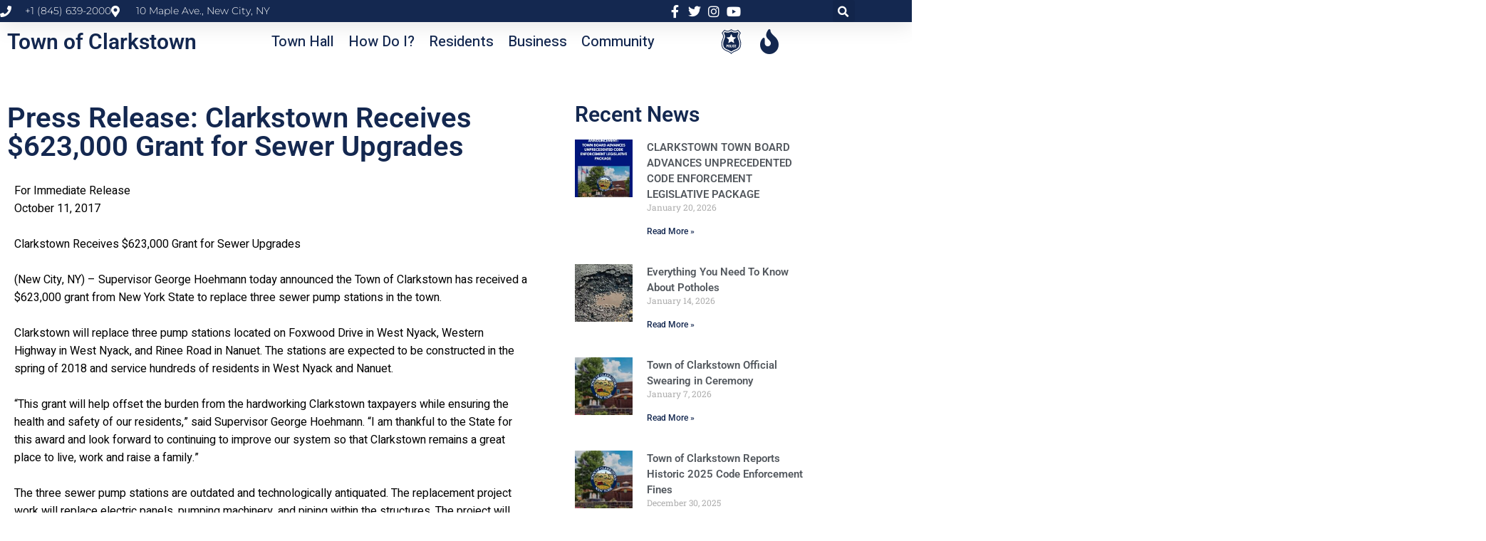

--- FILE ---
content_type: text/html; charset=UTF-8
request_url: https://www.clarkstown.gov/press-release/press-release-clarkstown-receives-623000-grant-for-sewer-upgrades/
body_size: 92533
content:
<!DOCTYPE html>
<html lang="en-US" prefix="og: https://ogp.me/ns#">
<head>
	<meta charset="UTF-8"><script type="text/javascript">(window.NREUM||(NREUM={})).init={privacy:{cookies_enabled:true},ajax:{deny_list:["bam.nr-data.net"]},feature_flags:["soft_nav"],distributed_tracing:{enabled:true}};(window.NREUM||(NREUM={})).loader_config={agentID:"601437530",accountID:"4299582",trustKey:"66686",xpid:"UAQOWFNbChAFV1NSAgUCUlc=",licenseKey:"NRJS-b67fdac345b7183acd1",applicationID:"532054543",browserID:"601437530"};;/*! For license information please see nr-loader-spa-1.308.0.min.js.LICENSE.txt */
(()=>{var e,t,r={384:(e,t,r)=>{"use strict";r.d(t,{NT:()=>a,US:()=>u,Zm:()=>o,bQ:()=>d,dV:()=>c,pV:()=>l});var n=r(6154),i=r(1863),s=r(1910);const a={beacon:"bam.nr-data.net",errorBeacon:"bam.nr-data.net"};function o(){return n.gm.NREUM||(n.gm.NREUM={}),void 0===n.gm.newrelic&&(n.gm.newrelic=n.gm.NREUM),n.gm.NREUM}function c(){let e=o();return e.o||(e.o={ST:n.gm.setTimeout,SI:n.gm.setImmediate||n.gm.setInterval,CT:n.gm.clearTimeout,XHR:n.gm.XMLHttpRequest,REQ:n.gm.Request,EV:n.gm.Event,PR:n.gm.Promise,MO:n.gm.MutationObserver,FETCH:n.gm.fetch,WS:n.gm.WebSocket},(0,s.i)(...Object.values(e.o))),e}function d(e,t){let r=o();r.initializedAgents??={},t.initializedAt={ms:(0,i.t)(),date:new Date},r.initializedAgents[e]=t}function u(e,t){o()[e]=t}function l(){return function(){let e=o();const t=e.info||{};e.info={beacon:a.beacon,errorBeacon:a.errorBeacon,...t}}(),function(){let e=o();const t=e.init||{};e.init={...t}}(),c(),function(){let e=o();const t=e.loader_config||{};e.loader_config={...t}}(),o()}},782:(e,t,r)=>{"use strict";r.d(t,{T:()=>n});const n=r(860).K7.pageViewTiming},860:(e,t,r)=>{"use strict";r.d(t,{$J:()=>u,K7:()=>c,P3:()=>d,XX:()=>i,Yy:()=>o,df:()=>s,qY:()=>n,v4:()=>a});const n="events",i="jserrors",s="browser/blobs",a="rum",o="browser/logs",c={ajax:"ajax",genericEvents:"generic_events",jserrors:i,logging:"logging",metrics:"metrics",pageAction:"page_action",pageViewEvent:"page_view_event",pageViewTiming:"page_view_timing",sessionReplay:"session_replay",sessionTrace:"session_trace",softNav:"soft_navigations",spa:"spa"},d={[c.pageViewEvent]:1,[c.pageViewTiming]:2,[c.metrics]:3,[c.jserrors]:4,[c.spa]:5,[c.ajax]:6,[c.sessionTrace]:7,[c.softNav]:8,[c.sessionReplay]:9,[c.logging]:10,[c.genericEvents]:11},u={[c.pageViewEvent]:a,[c.pageViewTiming]:n,[c.ajax]:n,[c.spa]:n,[c.softNav]:n,[c.metrics]:i,[c.jserrors]:i,[c.sessionTrace]:s,[c.sessionReplay]:s,[c.logging]:o,[c.genericEvents]:"ins"}},944:(e,t,r)=>{"use strict";r.d(t,{R:()=>i});var n=r(3241);function i(e,t){"function"==typeof console.debug&&(console.debug("New Relic Warning: https://github.com/newrelic/newrelic-browser-agent/blob/main/docs/warning-codes.md#".concat(e),t),(0,n.W)({agentIdentifier:null,drained:null,type:"data",name:"warn",feature:"warn",data:{code:e,secondary:t}}))}},993:(e,t,r)=>{"use strict";r.d(t,{A$:()=>s,ET:()=>a,TZ:()=>o,p_:()=>i});var n=r(860);const i={ERROR:"ERROR",WARN:"WARN",INFO:"INFO",DEBUG:"DEBUG",TRACE:"TRACE"},s={OFF:0,ERROR:1,WARN:2,INFO:3,DEBUG:4,TRACE:5},a="log",o=n.K7.logging},1541:(e,t,r)=>{"use strict";r.d(t,{U:()=>i,f:()=>n});const n={MFE:"MFE",BA:"BA"};function i(e,t){if(2!==t?.harvestEndpointVersion)return{};const r=t.agentRef.runtime.appMetadata.agents[0].entityGuid;return e?{"source.id":e.id,"source.name":e.name,"source.type":e.type,"parent.id":e.parent?.id||r,"parent.type":e.parent?.type||n.BA}:{"entity.guid":r,appId:t.agentRef.info.applicationID}}},1687:(e,t,r)=>{"use strict";r.d(t,{Ak:()=>d,Ze:()=>h,x3:()=>u});var n=r(3241),i=r(7836),s=r(3606),a=r(860),o=r(2646);const c={};function d(e,t){const r={staged:!1,priority:a.P3[t]||0};l(e),c[e].get(t)||c[e].set(t,r)}function u(e,t){e&&c[e]&&(c[e].get(t)&&c[e].delete(t),p(e,t,!1),c[e].size&&f(e))}function l(e){if(!e)throw new Error("agentIdentifier required");c[e]||(c[e]=new Map)}function h(e="",t="feature",r=!1){if(l(e),!e||!c[e].get(t)||r)return p(e,t);c[e].get(t).staged=!0,f(e)}function f(e){const t=Array.from(c[e]);t.every(([e,t])=>t.staged)&&(t.sort((e,t)=>e[1].priority-t[1].priority),t.forEach(([t])=>{c[e].delete(t),p(e,t)}))}function p(e,t,r=!0){const a=e?i.ee.get(e):i.ee,c=s.i.handlers;if(!a.aborted&&a.backlog&&c){if((0,n.W)({agentIdentifier:e,type:"lifecycle",name:"drain",feature:t}),r){const e=a.backlog[t],r=c[t];if(r){for(let t=0;e&&t<e.length;++t)g(e[t],r);Object.entries(r).forEach(([e,t])=>{Object.values(t||{}).forEach(t=>{t[0]?.on&&t[0]?.context()instanceof o.y&&t[0].on(e,t[1])})})}}a.isolatedBacklog||delete c[t],a.backlog[t]=null,a.emit("drain-"+t,[])}}function g(e,t){var r=e[1];Object.values(t[r]||{}).forEach(t=>{var r=e[0];if(t[0]===r){var n=t[1],i=e[3],s=e[2];n.apply(i,s)}})}},1738:(e,t,r)=>{"use strict";r.d(t,{U:()=>f,Y:()=>h});var n=r(3241),i=r(9908),s=r(1863),a=r(944),o=r(5701),c=r(3969),d=r(8362),u=r(860),l=r(4261);function h(e,t,r,s){const h=s||r;!h||h[e]&&h[e]!==d.d.prototype[e]||(h[e]=function(){(0,i.p)(c.xV,["API/"+e+"/called"],void 0,u.K7.metrics,r.ee),(0,n.W)({agentIdentifier:r.agentIdentifier,drained:!!o.B?.[r.agentIdentifier],type:"data",name:"api",feature:l.Pl+e,data:{}});try{return t.apply(this,arguments)}catch(e){(0,a.R)(23,e)}})}function f(e,t,r,n,a){const o=e.info;null===r?delete o.jsAttributes[t]:o.jsAttributes[t]=r,(a||null===r)&&(0,i.p)(l.Pl+n,[(0,s.t)(),t,r],void 0,"session",e.ee)}},1741:(e,t,r)=>{"use strict";r.d(t,{W:()=>s});var n=r(944),i=r(4261);class s{#e(e,...t){if(this[e]!==s.prototype[e])return this[e](...t);(0,n.R)(35,e)}addPageAction(e,t){return this.#e(i.hG,e,t)}register(e){return this.#e(i.eY,e)}recordCustomEvent(e,t){return this.#e(i.fF,e,t)}setPageViewName(e,t){return this.#e(i.Fw,e,t)}setCustomAttribute(e,t,r){return this.#e(i.cD,e,t,r)}noticeError(e,t){return this.#e(i.o5,e,t)}setUserId(e,t=!1){return this.#e(i.Dl,e,t)}setApplicationVersion(e){return this.#e(i.nb,e)}setErrorHandler(e){return this.#e(i.bt,e)}addRelease(e,t){return this.#e(i.k6,e,t)}log(e,t){return this.#e(i.$9,e,t)}start(){return this.#e(i.d3)}finished(e){return this.#e(i.BL,e)}recordReplay(){return this.#e(i.CH)}pauseReplay(){return this.#e(i.Tb)}addToTrace(e){return this.#e(i.U2,e)}setCurrentRouteName(e){return this.#e(i.PA,e)}interaction(e){return this.#e(i.dT,e)}wrapLogger(e,t,r){return this.#e(i.Wb,e,t,r)}measure(e,t){return this.#e(i.V1,e,t)}consent(e){return this.#e(i.Pv,e)}}},1863:(e,t,r)=>{"use strict";function n(){return Math.floor(performance.now())}r.d(t,{t:()=>n})},1910:(e,t,r)=>{"use strict";r.d(t,{i:()=>s});var n=r(944);const i=new Map;function s(...e){return e.every(e=>{if(i.has(e))return i.get(e);const t="function"==typeof e?e.toString():"",r=t.includes("[native code]"),s=t.includes("nrWrapper");return r||s||(0,n.R)(64,e?.name||t),i.set(e,r),r})}},2555:(e,t,r)=>{"use strict";r.d(t,{D:()=>o,f:()=>a});var n=r(384),i=r(8122);const s={beacon:n.NT.beacon,errorBeacon:n.NT.errorBeacon,licenseKey:void 0,applicationID:void 0,sa:void 0,queueTime:void 0,applicationTime:void 0,ttGuid:void 0,user:void 0,account:void 0,product:void 0,extra:void 0,jsAttributes:{},userAttributes:void 0,atts:void 0,transactionName:void 0,tNamePlain:void 0};function a(e){try{return!!e.licenseKey&&!!e.errorBeacon&&!!e.applicationID}catch(e){return!1}}const o=e=>(0,i.a)(e,s)},2614:(e,t,r)=>{"use strict";r.d(t,{BB:()=>a,H3:()=>n,g:()=>d,iL:()=>c,tS:()=>o,uh:()=>i,wk:()=>s});const n="NRBA",i="SESSION",s=144e5,a=18e5,o={STARTED:"session-started",PAUSE:"session-pause",RESET:"session-reset",RESUME:"session-resume",UPDATE:"session-update"},c={SAME_TAB:"same-tab",CROSS_TAB:"cross-tab"},d={OFF:0,FULL:1,ERROR:2}},2646:(e,t,r)=>{"use strict";r.d(t,{y:()=>n});class n{constructor(e){this.contextId=e}}},2843:(e,t,r)=>{"use strict";r.d(t,{G:()=>s,u:()=>i});var n=r(3878);function i(e,t=!1,r,i){(0,n.DD)("visibilitychange",function(){if(t)return void("hidden"===document.visibilityState&&e());e(document.visibilityState)},r,i)}function s(e,t,r){(0,n.sp)("pagehide",e,t,r)}},3241:(e,t,r)=>{"use strict";r.d(t,{W:()=>s});var n=r(6154);const i="newrelic";function s(e={}){try{n.gm.dispatchEvent(new CustomEvent(i,{detail:e}))}catch(e){}}},3304:(e,t,r)=>{"use strict";r.d(t,{A:()=>s});var n=r(7836);const i=()=>{const e=new WeakSet;return(t,r)=>{if("object"==typeof r&&null!==r){if(e.has(r))return;e.add(r)}return r}};function s(e){try{return JSON.stringify(e,i())??""}catch(e){try{n.ee.emit("internal-error",[e])}catch(e){}return""}}},3333:(e,t,r)=>{"use strict";r.d(t,{$v:()=>u,TZ:()=>n,Xh:()=>c,Zp:()=>i,kd:()=>d,mq:()=>o,nf:()=>a,qN:()=>s});const n=r(860).K7.genericEvents,i=["auxclick","click","copy","keydown","paste","scrollend"],s=["focus","blur"],a=4,o=1e3,c=2e3,d=["PageAction","UserAction","BrowserPerformance"],u={RESOURCES:"experimental.resources",REGISTER:"register"}},3434:(e,t,r)=>{"use strict";r.d(t,{Jt:()=>s,YM:()=>d});var n=r(7836),i=r(5607);const s="nr@original:".concat(i.W),a=50;var o=Object.prototype.hasOwnProperty,c=!1;function d(e,t){return e||(e=n.ee),r.inPlace=function(e,t,n,i,s){n||(n="");const a="-"===n.charAt(0);for(let o=0;o<t.length;o++){const c=t[o],d=e[c];l(d)||(e[c]=r(d,a?c+n:n,i,c,s))}},r.flag=s,r;function r(t,r,n,c,d){return l(t)?t:(r||(r=""),nrWrapper[s]=t,function(e,t,r){if(Object.defineProperty&&Object.keys)try{return Object.keys(e).forEach(function(r){Object.defineProperty(t,r,{get:function(){return e[r]},set:function(t){return e[r]=t,t}})}),t}catch(e){u([e],r)}for(var n in e)o.call(e,n)&&(t[n]=e[n])}(t,nrWrapper,e),nrWrapper);function nrWrapper(){var s,o,l,h;let f;try{o=this,s=[...arguments],l="function"==typeof n?n(s,o):n||{}}catch(t){u([t,"",[s,o,c],l],e)}i(r+"start",[s,o,c],l,d);const p=performance.now();let g;try{return h=t.apply(o,s),g=performance.now(),h}catch(e){throw g=performance.now(),i(r+"err",[s,o,e],l,d),f=e,f}finally{const e=g-p,t={start:p,end:g,duration:e,isLongTask:e>=a,methodName:c,thrownError:f};t.isLongTask&&i("long-task",[t,o],l,d),i(r+"end",[s,o,h],l,d)}}}function i(r,n,i,s){if(!c||t){var a=c;c=!0;try{e.emit(r,n,i,t,s)}catch(t){u([t,r,n,i],e)}c=a}}}function u(e,t){t||(t=n.ee);try{t.emit("internal-error",e)}catch(e){}}function l(e){return!(e&&"function"==typeof e&&e.apply&&!e[s])}},3606:(e,t,r)=>{"use strict";r.d(t,{i:()=>s});var n=r(9908);s.on=a;var i=s.handlers={};function s(e,t,r,s){a(s||n.d,i,e,t,r)}function a(e,t,r,i,s){s||(s="feature"),e||(e=n.d);var a=t[s]=t[s]||{};(a[r]=a[r]||[]).push([e,i])}},3738:(e,t,r)=>{"use strict";r.d(t,{He:()=>i,Kp:()=>o,Lc:()=>d,Rz:()=>u,TZ:()=>n,bD:()=>s,d3:()=>a,jx:()=>l,sl:()=>h,uP:()=>c});const n=r(860).K7.sessionTrace,i="bstResource",s="resource",a="-start",o="-end",c="fn"+a,d="fn"+o,u="pushState",l=1e3,h=3e4},3785:(e,t,r)=>{"use strict";r.d(t,{R:()=>c,b:()=>d});var n=r(9908),i=r(1863),s=r(860),a=r(3969),o=r(993);function c(e,t,r={},c=o.p_.INFO,d=!0,u,l=(0,i.t)()){(0,n.p)(a.xV,["API/logging/".concat(c.toLowerCase(),"/called")],void 0,s.K7.metrics,e),(0,n.p)(o.ET,[l,t,r,c,d,u],void 0,s.K7.logging,e)}function d(e){return"string"==typeof e&&Object.values(o.p_).some(t=>t===e.toUpperCase().trim())}},3878:(e,t,r)=>{"use strict";function n(e,t){return{capture:e,passive:!1,signal:t}}function i(e,t,r=!1,i){window.addEventListener(e,t,n(r,i))}function s(e,t,r=!1,i){document.addEventListener(e,t,n(r,i))}r.d(t,{DD:()=>s,jT:()=>n,sp:()=>i})},3962:(e,t,r)=>{"use strict";r.d(t,{AM:()=>a,O2:()=>l,OV:()=>s,Qu:()=>h,TZ:()=>c,ih:()=>f,pP:()=>o,t1:()=>u,tC:()=>i,wD:()=>d});var n=r(860);const i=["click","keydown","submit"],s="popstate",a="api",o="initialPageLoad",c=n.K7.softNav,d=5e3,u=500,l={INITIAL_PAGE_LOAD:"",ROUTE_CHANGE:1,UNSPECIFIED:2},h={INTERACTION:1,AJAX:2,CUSTOM_END:3,CUSTOM_TRACER:4},f={IP:"in progress",PF:"pending finish",FIN:"finished",CAN:"cancelled"}},3969:(e,t,r)=>{"use strict";r.d(t,{TZ:()=>n,XG:()=>o,rs:()=>i,xV:()=>a,z_:()=>s});const n=r(860).K7.metrics,i="sm",s="cm",a="storeSupportabilityMetrics",o="storeEventMetrics"},4234:(e,t,r)=>{"use strict";r.d(t,{W:()=>s});var n=r(7836),i=r(1687);class s{constructor(e,t){this.agentIdentifier=e,this.ee=n.ee.get(e),this.featureName=t,this.blocked=!1}deregisterDrain(){(0,i.x3)(this.agentIdentifier,this.featureName)}}},4261:(e,t,r)=>{"use strict";r.d(t,{$9:()=>u,BL:()=>c,CH:()=>p,Dl:()=>R,Fw:()=>w,PA:()=>v,Pl:()=>n,Pv:()=>A,Tb:()=>h,U2:()=>a,V1:()=>E,Wb:()=>T,bt:()=>y,cD:()=>b,d3:()=>x,dT:()=>d,eY:()=>g,fF:()=>f,hG:()=>s,hw:()=>i,k6:()=>o,nb:()=>m,o5:()=>l});const n="api-",i=n+"ixn-",s="addPageAction",a="addToTrace",o="addRelease",c="finished",d="interaction",u="log",l="noticeError",h="pauseReplay",f="recordCustomEvent",p="recordReplay",g="register",m="setApplicationVersion",v="setCurrentRouteName",b="setCustomAttribute",y="setErrorHandler",w="setPageViewName",R="setUserId",x="start",T="wrapLogger",E="measure",A="consent"},5205:(e,t,r)=>{"use strict";r.d(t,{j:()=>S});var n=r(384),i=r(1741);var s=r(2555),a=r(3333);const o=e=>{if(!e||"string"!=typeof e)return!1;try{document.createDocumentFragment().querySelector(e)}catch{return!1}return!0};var c=r(2614),d=r(944),u=r(8122);const l="[data-nr-mask]",h=e=>(0,u.a)(e,(()=>{const e={feature_flags:[],experimental:{allow_registered_children:!1,resources:!1},mask_selector:"*",block_selector:"[data-nr-block]",mask_input_options:{color:!1,date:!1,"datetime-local":!1,email:!1,month:!1,number:!1,range:!1,search:!1,tel:!1,text:!1,time:!1,url:!1,week:!1,textarea:!1,select:!1,password:!0}};return{ajax:{deny_list:void 0,block_internal:!0,enabled:!0,autoStart:!0},api:{get allow_registered_children(){return e.feature_flags.includes(a.$v.REGISTER)||e.experimental.allow_registered_children},set allow_registered_children(t){e.experimental.allow_registered_children=t},duplicate_registered_data:!1},browser_consent_mode:{enabled:!1},distributed_tracing:{enabled:void 0,exclude_newrelic_header:void 0,cors_use_newrelic_header:void 0,cors_use_tracecontext_headers:void 0,allowed_origins:void 0},get feature_flags(){return e.feature_flags},set feature_flags(t){e.feature_flags=t},generic_events:{enabled:!0,autoStart:!0},harvest:{interval:30},jserrors:{enabled:!0,autoStart:!0},logging:{enabled:!0,autoStart:!0},metrics:{enabled:!0,autoStart:!0},obfuscate:void 0,page_action:{enabled:!0},page_view_event:{enabled:!0,autoStart:!0},page_view_timing:{enabled:!0,autoStart:!0},performance:{capture_marks:!1,capture_measures:!1,capture_detail:!0,resources:{get enabled(){return e.feature_flags.includes(a.$v.RESOURCES)||e.experimental.resources},set enabled(t){e.experimental.resources=t},asset_types:[],first_party_domains:[],ignore_newrelic:!0}},privacy:{cookies_enabled:!0},proxy:{assets:void 0,beacon:void 0},session:{expiresMs:c.wk,inactiveMs:c.BB},session_replay:{autoStart:!0,enabled:!1,preload:!1,sampling_rate:10,error_sampling_rate:100,collect_fonts:!1,inline_images:!1,fix_stylesheets:!0,mask_all_inputs:!0,get mask_text_selector(){return e.mask_selector},set mask_text_selector(t){o(t)?e.mask_selector="".concat(t,",").concat(l):""===t||null===t?e.mask_selector=l:(0,d.R)(5,t)},get block_class(){return"nr-block"},get ignore_class(){return"nr-ignore"},get mask_text_class(){return"nr-mask"},get block_selector(){return e.block_selector},set block_selector(t){o(t)?e.block_selector+=",".concat(t):""!==t&&(0,d.R)(6,t)},get mask_input_options(){return e.mask_input_options},set mask_input_options(t){t&&"object"==typeof t?e.mask_input_options={...t,password:!0}:(0,d.R)(7,t)}},session_trace:{enabled:!0,autoStart:!0},soft_navigations:{enabled:!0,autoStart:!0},spa:{enabled:!0,autoStart:!0},ssl:void 0,user_actions:{enabled:!0,elementAttributes:["id","className","tagName","type"]}}})());var f=r(6154),p=r(9324);let g=0;const m={buildEnv:p.F3,distMethod:p.Xs,version:p.xv,originTime:f.WN},v={consented:!1},b={appMetadata:{},get consented(){return this.session?.state?.consent||v.consented},set consented(e){v.consented=e},customTransaction:void 0,denyList:void 0,disabled:!1,harvester:void 0,isolatedBacklog:!1,isRecording:!1,loaderType:void 0,maxBytes:3e4,obfuscator:void 0,onerror:void 0,ptid:void 0,releaseIds:{},session:void 0,timeKeeper:void 0,registeredEntities:[],jsAttributesMetadata:{bytes:0},get harvestCount(){return++g}},y=e=>{const t=(0,u.a)(e,b),r=Object.keys(m).reduce((e,t)=>(e[t]={value:m[t],writable:!1,configurable:!0,enumerable:!0},e),{});return Object.defineProperties(t,r)};var w=r(5701);const R=e=>{const t=e.startsWith("http");e+="/",r.p=t?e:"https://"+e};var x=r(7836),T=r(3241);const E={accountID:void 0,trustKey:void 0,agentID:void 0,licenseKey:void 0,applicationID:void 0,xpid:void 0},A=e=>(0,u.a)(e,E),_=new Set;function S(e,t={},r,a){let{init:o,info:c,loader_config:d,runtime:u={},exposed:l=!0}=t;if(!c){const e=(0,n.pV)();o=e.init,c=e.info,d=e.loader_config}e.init=h(o||{}),e.loader_config=A(d||{}),c.jsAttributes??={},f.bv&&(c.jsAttributes.isWorker=!0),e.info=(0,s.D)(c);const p=e.init,g=[c.beacon,c.errorBeacon];_.has(e.agentIdentifier)||(p.proxy.assets&&(R(p.proxy.assets),g.push(p.proxy.assets)),p.proxy.beacon&&g.push(p.proxy.beacon),e.beacons=[...g],function(e){const t=(0,n.pV)();Object.getOwnPropertyNames(i.W.prototype).forEach(r=>{const n=i.W.prototype[r];if("function"!=typeof n||"constructor"===n)return;let s=t[r];e[r]&&!1!==e.exposed&&"micro-agent"!==e.runtime?.loaderType&&(t[r]=(...t)=>{const n=e[r](...t);return s?s(...t):n})})}(e),(0,n.US)("activatedFeatures",w.B)),u.denyList=[...p.ajax.deny_list||[],...p.ajax.block_internal?g:[]],u.ptid=e.agentIdentifier,u.loaderType=r,e.runtime=y(u),_.has(e.agentIdentifier)||(e.ee=x.ee.get(e.agentIdentifier),e.exposed=l,(0,T.W)({agentIdentifier:e.agentIdentifier,drained:!!w.B?.[e.agentIdentifier],type:"lifecycle",name:"initialize",feature:void 0,data:e.config})),_.add(e.agentIdentifier)}},5270:(e,t,r)=>{"use strict";r.d(t,{Aw:()=>a,SR:()=>s,rF:()=>o});var n=r(384),i=r(7767);function s(e){return!!(0,n.dV)().o.MO&&(0,i.V)(e)&&!0===e?.session_trace.enabled}function a(e){return!0===e?.session_replay.preload&&s(e)}function o(e,t){try{if("string"==typeof t?.type){if("password"===t.type.toLowerCase())return"*".repeat(e?.length||0);if(void 0!==t?.dataset?.nrUnmask||t?.classList?.contains("nr-unmask"))return e}}catch(e){}return"string"==typeof e?e.replace(/[\S]/g,"*"):"*".repeat(e?.length||0)}},5289:(e,t,r)=>{"use strict";r.d(t,{GG:()=>a,Qr:()=>c,sB:()=>o});var n=r(3878),i=r(6389);function s(){return"undefined"==typeof document||"complete"===document.readyState}function a(e,t){if(s())return e();const r=(0,i.J)(e),a=setInterval(()=>{s()&&(clearInterval(a),r())},500);(0,n.sp)("load",r,t)}function o(e){if(s())return e();(0,n.DD)("DOMContentLoaded",e)}function c(e){if(s())return e();(0,n.sp)("popstate",e)}},5607:(e,t,r)=>{"use strict";r.d(t,{W:()=>n});const n=(0,r(9566).bz)()},5701:(e,t,r)=>{"use strict";r.d(t,{B:()=>s,t:()=>a});var n=r(3241);const i=new Set,s={};function a(e,t){const r=t.agentIdentifier;s[r]??={},e&&"object"==typeof e&&(i.has(r)||(t.ee.emit("rumresp",[e]),s[r]=e,i.add(r),(0,n.W)({agentIdentifier:r,loaded:!0,drained:!0,type:"lifecycle",name:"load",feature:void 0,data:e})))}},6154:(e,t,r)=>{"use strict";r.d(t,{OF:()=>d,RI:()=>i,WN:()=>h,bv:()=>s,eN:()=>f,gm:()=>a,lR:()=>l,m:()=>c,mw:()=>o,sb:()=>u});var n=r(1863);const i="undefined"!=typeof window&&!!window.document,s="undefined"!=typeof WorkerGlobalScope&&("undefined"!=typeof self&&self instanceof WorkerGlobalScope&&self.navigator instanceof WorkerNavigator||"undefined"!=typeof globalThis&&globalThis instanceof WorkerGlobalScope&&globalThis.navigator instanceof WorkerNavigator),a=i?window:"undefined"!=typeof WorkerGlobalScope&&("undefined"!=typeof self&&self instanceof WorkerGlobalScope&&self||"undefined"!=typeof globalThis&&globalThis instanceof WorkerGlobalScope&&globalThis),o=Boolean("hidden"===a?.document?.visibilityState),c=""+a?.location,d=/iPad|iPhone|iPod/.test(a.navigator?.userAgent),u=d&&"undefined"==typeof SharedWorker,l=(()=>{const e=a.navigator?.userAgent?.match(/Firefox[/\s](\d+\.\d+)/);return Array.isArray(e)&&e.length>=2?+e[1]:0})(),h=Date.now()-(0,n.t)(),f=()=>"undefined"!=typeof PerformanceNavigationTiming&&a?.performance?.getEntriesByType("navigation")?.[0]?.responseStart},6344:(e,t,r)=>{"use strict";r.d(t,{BB:()=>u,Qb:()=>l,TZ:()=>i,Ug:()=>a,Vh:()=>s,_s:()=>o,bc:()=>d,yP:()=>c});var n=r(2614);const i=r(860).K7.sessionReplay,s="errorDuringReplay",a=.12,o={DomContentLoaded:0,Load:1,FullSnapshot:2,IncrementalSnapshot:3,Meta:4,Custom:5},c={[n.g.ERROR]:15e3,[n.g.FULL]:3e5,[n.g.OFF]:0},d={RESET:{message:"Session was reset",sm:"Reset"},IMPORT:{message:"Recorder failed to import",sm:"Import"},TOO_MANY:{message:"429: Too Many Requests",sm:"Too-Many"},TOO_BIG:{message:"Payload was too large",sm:"Too-Big"},CROSS_TAB:{message:"Session Entity was set to OFF on another tab",sm:"Cross-Tab"},ENTITLEMENTS:{message:"Session Replay is not allowed and will not be started",sm:"Entitlement"}},u=5e3,l={API:"api",RESUME:"resume",SWITCH_TO_FULL:"switchToFull",INITIALIZE:"initialize",PRELOAD:"preload"}},6389:(e,t,r)=>{"use strict";function n(e,t=500,r={}){const n=r?.leading||!1;let i;return(...r)=>{n&&void 0===i&&(e.apply(this,r),i=setTimeout(()=>{i=clearTimeout(i)},t)),n||(clearTimeout(i),i=setTimeout(()=>{e.apply(this,r)},t))}}function i(e){let t=!1;return(...r)=>{t||(t=!0,e.apply(this,r))}}r.d(t,{J:()=>i,s:()=>n})},6630:(e,t,r)=>{"use strict";r.d(t,{T:()=>n});const n=r(860).K7.pageViewEvent},6774:(e,t,r)=>{"use strict";r.d(t,{T:()=>n});const n=r(860).K7.jserrors},7295:(e,t,r)=>{"use strict";r.d(t,{Xv:()=>a,gX:()=>i,iW:()=>s});var n=[];function i(e){if(!e||s(e))return!1;if(0===n.length)return!0;if("*"===n[0].hostname)return!1;for(var t=0;t<n.length;t++){var r=n[t];if(r.hostname.test(e.hostname)&&r.pathname.test(e.pathname))return!1}return!0}function s(e){return void 0===e.hostname}function a(e){if(n=[],e&&e.length)for(var t=0;t<e.length;t++){let r=e[t];if(!r)continue;if("*"===r)return void(n=[{hostname:"*"}]);0===r.indexOf("http://")?r=r.substring(7):0===r.indexOf("https://")&&(r=r.substring(8));const i=r.indexOf("/");let s,a;i>0?(s=r.substring(0,i),a=r.substring(i)):(s=r,a="*");let[c]=s.split(":");n.push({hostname:o(c),pathname:o(a,!0)})}}function o(e,t=!1){const r=e.replace(/[.+?^${}()|[\]\\]/g,e=>"\\"+e).replace(/\*/g,".*?");return new RegExp((t?"^":"")+r+"$")}},7485:(e,t,r)=>{"use strict";r.d(t,{D:()=>i});var n=r(6154);function i(e){if(0===(e||"").indexOf("data:"))return{protocol:"data"};try{const t=new URL(e,location.href),r={port:t.port,hostname:t.hostname,pathname:t.pathname,search:t.search,protocol:t.protocol.slice(0,t.protocol.indexOf(":")),sameOrigin:t.protocol===n.gm?.location?.protocol&&t.host===n.gm?.location?.host};return r.port&&""!==r.port||("http:"===t.protocol&&(r.port="80"),"https:"===t.protocol&&(r.port="443")),r.pathname&&""!==r.pathname?r.pathname.startsWith("/")||(r.pathname="/".concat(r.pathname)):r.pathname="/",r}catch(e){return{}}}},7699:(e,t,r)=>{"use strict";r.d(t,{It:()=>s,KC:()=>o,No:()=>i,qh:()=>a});var n=r(860);const i=16e3,s=1e6,a="SESSION_ERROR",o={[n.K7.logging]:!0,[n.K7.genericEvents]:!1,[n.K7.jserrors]:!1,[n.K7.ajax]:!1}},7767:(e,t,r)=>{"use strict";r.d(t,{V:()=>i});var n=r(6154);const i=e=>n.RI&&!0===e?.privacy.cookies_enabled},7836:(e,t,r)=>{"use strict";r.d(t,{P:()=>o,ee:()=>c});var n=r(384),i=r(8990),s=r(2646),a=r(5607);const o="nr@context:".concat(a.W),c=function e(t,r){var n={},a={},u={},l=!1;try{l=16===r.length&&d.initializedAgents?.[r]?.runtime.isolatedBacklog}catch(e){}var h={on:p,addEventListener:p,removeEventListener:function(e,t){var r=n[e];if(!r)return;for(var i=0;i<r.length;i++)r[i]===t&&r.splice(i,1)},emit:function(e,r,n,i,s){!1!==s&&(s=!0);if(c.aborted&&!i)return;t&&s&&t.emit(e,r,n);var o=f(n);g(e).forEach(e=>{e.apply(o,r)});var d=v()[a[e]];d&&d.push([h,e,r,o]);return o},get:m,listeners:g,context:f,buffer:function(e,t){const r=v();if(t=t||"feature",h.aborted)return;Object.entries(e||{}).forEach(([e,n])=>{a[n]=t,t in r||(r[t]=[])})},abort:function(){h._aborted=!0,Object.keys(h.backlog).forEach(e=>{delete h.backlog[e]})},isBuffering:function(e){return!!v()[a[e]]},debugId:r,backlog:l?{}:t&&"object"==typeof t.backlog?t.backlog:{},isolatedBacklog:l};return Object.defineProperty(h,"aborted",{get:()=>{let e=h._aborted||!1;return e||(t&&(e=t.aborted),e)}}),h;function f(e){return e&&e instanceof s.y?e:e?(0,i.I)(e,o,()=>new s.y(o)):new s.y(o)}function p(e,t){n[e]=g(e).concat(t)}function g(e){return n[e]||[]}function m(t){return u[t]=u[t]||e(h,t)}function v(){return h.backlog}}(void 0,"globalEE"),d=(0,n.Zm)();d.ee||(d.ee=c)},8122:(e,t,r)=>{"use strict";r.d(t,{a:()=>i});var n=r(944);function i(e,t){try{if(!e||"object"!=typeof e)return(0,n.R)(3);if(!t||"object"!=typeof t)return(0,n.R)(4);const r=Object.create(Object.getPrototypeOf(t),Object.getOwnPropertyDescriptors(t)),s=0===Object.keys(r).length?e:r;for(let a in s)if(void 0!==e[a])try{if(null===e[a]){r[a]=null;continue}Array.isArray(e[a])&&Array.isArray(t[a])?r[a]=Array.from(new Set([...e[a],...t[a]])):"object"==typeof e[a]&&"object"==typeof t[a]?r[a]=i(e[a],t[a]):r[a]=e[a]}catch(e){r[a]||(0,n.R)(1,e)}return r}catch(e){(0,n.R)(2,e)}}},8139:(e,t,r)=>{"use strict";r.d(t,{u:()=>h});var n=r(7836),i=r(3434),s=r(8990),a=r(6154);const o={},c=a.gm.XMLHttpRequest,d="addEventListener",u="removeEventListener",l="nr@wrapped:".concat(n.P);function h(e){var t=function(e){return(e||n.ee).get("events")}(e);if(o[t.debugId]++)return t;o[t.debugId]=1;var r=(0,i.YM)(t,!0);function h(e){r.inPlace(e,[d,u],"-",p)}function p(e,t){return e[1]}return"getPrototypeOf"in Object&&(a.RI&&f(document,h),c&&f(c.prototype,h),f(a.gm,h)),t.on(d+"-start",function(e,t){var n=e[1];if(null!==n&&("function"==typeof n||"object"==typeof n)&&"newrelic"!==e[0]){var i=(0,s.I)(n,l,function(){var e={object:function(){if("function"!=typeof n.handleEvent)return;return n.handleEvent.apply(n,arguments)},function:n}[typeof n];return e?r(e,"fn-",null,e.name||"anonymous"):n});this.wrapped=e[1]=i}}),t.on(u+"-start",function(e){e[1]=this.wrapped||e[1]}),t}function f(e,t,...r){let n=e;for(;"object"==typeof n&&!Object.prototype.hasOwnProperty.call(n,d);)n=Object.getPrototypeOf(n);n&&t(n,...r)}},8362:(e,t,r)=>{"use strict";r.d(t,{d:()=>s});var n=r(9566),i=r(1741);class s extends i.W{agentIdentifier=(0,n.LA)(16)}},8374:(e,t,r)=>{r.nc=(()=>{try{return document?.currentScript?.nonce}catch(e){}return""})()},8990:(e,t,r)=>{"use strict";r.d(t,{I:()=>i});var n=Object.prototype.hasOwnProperty;function i(e,t,r){if(n.call(e,t))return e[t];var i=r();if(Object.defineProperty&&Object.keys)try{return Object.defineProperty(e,t,{value:i,writable:!0,enumerable:!1}),i}catch(e){}return e[t]=i,i}},9119:(e,t,r)=>{"use strict";r.d(t,{L:()=>s});var n=/([^?#]*)[^#]*(#[^?]*|$).*/,i=/([^?#]*)().*/;function s(e,t){return e?e.replace(t?n:i,"$1$2"):e}},9300:(e,t,r)=>{"use strict";r.d(t,{T:()=>n});const n=r(860).K7.ajax},9324:(e,t,r)=>{"use strict";r.d(t,{AJ:()=>a,F3:()=>i,Xs:()=>s,Yq:()=>o,xv:()=>n});const n="1.308.0",i="PROD",s="CDN",a="@newrelic/rrweb",o="1.0.1"},9566:(e,t,r)=>{"use strict";r.d(t,{LA:()=>o,ZF:()=>c,bz:()=>a,el:()=>d});var n=r(6154);const i="xxxxxxxx-xxxx-4xxx-yxxx-xxxxxxxxxxxx";function s(e,t){return e?15&e[t]:16*Math.random()|0}function a(){const e=n.gm?.crypto||n.gm?.msCrypto;let t,r=0;return e&&e.getRandomValues&&(t=e.getRandomValues(new Uint8Array(30))),i.split("").map(e=>"x"===e?s(t,r++).toString(16):"y"===e?(3&s()|8).toString(16):e).join("")}function o(e){const t=n.gm?.crypto||n.gm?.msCrypto;let r,i=0;t&&t.getRandomValues&&(r=t.getRandomValues(new Uint8Array(e)));const a=[];for(var o=0;o<e;o++)a.push(s(r,i++).toString(16));return a.join("")}function c(){return o(16)}function d(){return o(32)}},9908:(e,t,r)=>{"use strict";r.d(t,{d:()=>n,p:()=>i});var n=r(7836).ee.get("handle");function i(e,t,r,i,s){s?(s.buffer([e],i),s.emit(e,t,r)):(n.buffer([e],i),n.emit(e,t,r))}}},n={};function i(e){var t=n[e];if(void 0!==t)return t.exports;var s=n[e]={exports:{}};return r[e](s,s.exports,i),s.exports}i.m=r,i.d=(e,t)=>{for(var r in t)i.o(t,r)&&!i.o(e,r)&&Object.defineProperty(e,r,{enumerable:!0,get:t[r]})},i.f={},i.e=e=>Promise.all(Object.keys(i.f).reduce((t,r)=>(i.f[r](e,t),t),[])),i.u=e=>({212:"nr-spa-compressor",249:"nr-spa-recorder",478:"nr-spa"}[e]+"-1.308.0.min.js"),i.o=(e,t)=>Object.prototype.hasOwnProperty.call(e,t),e={},t="NRBA-1.308.0.PROD:",i.l=(r,n,s,a)=>{if(e[r])e[r].push(n);else{var o,c;if(void 0!==s)for(var d=document.getElementsByTagName("script"),u=0;u<d.length;u++){var l=d[u];if(l.getAttribute("src")==r||l.getAttribute("data-webpack")==t+s){o=l;break}}if(!o){c=!0;var h={478:"sha512-RSfSVnmHk59T/uIPbdSE0LPeqcEdF4/+XhfJdBuccH5rYMOEZDhFdtnh6X6nJk7hGpzHd9Ujhsy7lZEz/ORYCQ==",249:"sha512-ehJXhmntm85NSqW4MkhfQqmeKFulra3klDyY0OPDUE+sQ3GokHlPh1pmAzuNy//3j4ac6lzIbmXLvGQBMYmrkg==",212:"sha512-B9h4CR46ndKRgMBcK+j67uSR2RCnJfGefU+A7FrgR/k42ovXy5x/MAVFiSvFxuVeEk/pNLgvYGMp1cBSK/G6Fg=="};(o=document.createElement("script")).charset="utf-8",i.nc&&o.setAttribute("nonce",i.nc),o.setAttribute("data-webpack",t+s),o.src=r,0!==o.src.indexOf(window.location.origin+"/")&&(o.crossOrigin="anonymous"),h[a]&&(o.integrity=h[a])}e[r]=[n];var f=(t,n)=>{o.onerror=o.onload=null,clearTimeout(p);var i=e[r];if(delete e[r],o.parentNode&&o.parentNode.removeChild(o),i&&i.forEach(e=>e(n)),t)return t(n)},p=setTimeout(f.bind(null,void 0,{type:"timeout",target:o}),12e4);o.onerror=f.bind(null,o.onerror),o.onload=f.bind(null,o.onload),c&&document.head.appendChild(o)}},i.r=e=>{"undefined"!=typeof Symbol&&Symbol.toStringTag&&Object.defineProperty(e,Symbol.toStringTag,{value:"Module"}),Object.defineProperty(e,"__esModule",{value:!0})},i.p="https://js-agent.newrelic.com/",(()=>{var e={38:0,788:0};i.f.j=(t,r)=>{var n=i.o(e,t)?e[t]:void 0;if(0!==n)if(n)r.push(n[2]);else{var s=new Promise((r,i)=>n=e[t]=[r,i]);r.push(n[2]=s);var a=i.p+i.u(t),o=new Error;i.l(a,r=>{if(i.o(e,t)&&(0!==(n=e[t])&&(e[t]=void 0),n)){var s=r&&("load"===r.type?"missing":r.type),a=r&&r.target&&r.target.src;o.message="Loading chunk "+t+" failed: ("+s+": "+a+")",o.name="ChunkLoadError",o.type=s,o.request=a,n[1](o)}},"chunk-"+t,t)}};var t=(t,r)=>{var n,s,[a,o,c]=r,d=0;if(a.some(t=>0!==e[t])){for(n in o)i.o(o,n)&&(i.m[n]=o[n]);if(c)c(i)}for(t&&t(r);d<a.length;d++)s=a[d],i.o(e,s)&&e[s]&&e[s][0](),e[s]=0},r=self["webpackChunk:NRBA-1.308.0.PROD"]=self["webpackChunk:NRBA-1.308.0.PROD"]||[];r.forEach(t.bind(null,0)),r.push=t.bind(null,r.push.bind(r))})(),(()=>{"use strict";i(8374);var e=i(8362),t=i(860);const r=Object.values(t.K7);var n=i(5205);var s=i(9908),a=i(1863),o=i(4261),c=i(1738);var d=i(1687),u=i(4234),l=i(5289),h=i(6154),f=i(944),p=i(5270),g=i(7767),m=i(6389),v=i(7699);class b extends u.W{constructor(e,t){super(e.agentIdentifier,t),this.agentRef=e,this.abortHandler=void 0,this.featAggregate=void 0,this.loadedSuccessfully=void 0,this.onAggregateImported=new Promise(e=>{this.loadedSuccessfully=e}),this.deferred=Promise.resolve(),!1===e.init[this.featureName].autoStart?this.deferred=new Promise((t,r)=>{this.ee.on("manual-start-all",(0,m.J)(()=>{(0,d.Ak)(e.agentIdentifier,this.featureName),t()}))}):(0,d.Ak)(e.agentIdentifier,t)}importAggregator(e,t,r={}){if(this.featAggregate)return;const n=async()=>{let n;await this.deferred;try{if((0,g.V)(e.init)){const{setupAgentSession:t}=await i.e(478).then(i.bind(i,8766));n=t(e)}}catch(e){(0,f.R)(20,e),this.ee.emit("internal-error",[e]),(0,s.p)(v.qh,[e],void 0,this.featureName,this.ee)}try{if(!this.#t(this.featureName,n,e.init))return(0,d.Ze)(this.agentIdentifier,this.featureName),void this.loadedSuccessfully(!1);const{Aggregate:i}=await t();this.featAggregate=new i(e,r),e.runtime.harvester.initializedAggregates.push(this.featAggregate),this.loadedSuccessfully(!0)}catch(e){(0,f.R)(34,e),this.abortHandler?.(),(0,d.Ze)(this.agentIdentifier,this.featureName,!0),this.loadedSuccessfully(!1),this.ee&&this.ee.abort()}};h.RI?(0,l.GG)(()=>n(),!0):n()}#t(e,r,n){if(this.blocked)return!1;switch(e){case t.K7.sessionReplay:return(0,p.SR)(n)&&!!r;case t.K7.sessionTrace:return!!r;default:return!0}}}var y=i(6630),w=i(2614),R=i(3241);class x extends b{static featureName=y.T;constructor(e){var t;super(e,y.T),this.setupInspectionEvents(e.agentIdentifier),t=e,(0,c.Y)(o.Fw,function(e,r){"string"==typeof e&&("/"!==e.charAt(0)&&(e="/"+e),t.runtime.customTransaction=(r||"http://custom.transaction")+e,(0,s.p)(o.Pl+o.Fw,[(0,a.t)()],void 0,void 0,t.ee))},t),this.importAggregator(e,()=>i.e(478).then(i.bind(i,2467)))}setupInspectionEvents(e){const t=(t,r)=>{t&&(0,R.W)({agentIdentifier:e,timeStamp:t.timeStamp,loaded:"complete"===t.target.readyState,type:"window",name:r,data:t.target.location+""})};(0,l.sB)(e=>{t(e,"DOMContentLoaded")}),(0,l.GG)(e=>{t(e,"load")}),(0,l.Qr)(e=>{t(e,"navigate")}),this.ee.on(w.tS.UPDATE,(t,r)=>{(0,R.W)({agentIdentifier:e,type:"lifecycle",name:"session",data:r})})}}var T=i(384);class E extends e.d{constructor(e){var t;(super(),h.gm)?(this.features={},(0,T.bQ)(this.agentIdentifier,this),this.desiredFeatures=new Set(e.features||[]),this.desiredFeatures.add(x),(0,n.j)(this,e,e.loaderType||"agent"),t=this,(0,c.Y)(o.cD,function(e,r,n=!1){if("string"==typeof e){if(["string","number","boolean"].includes(typeof r)||null===r)return(0,c.U)(t,e,r,o.cD,n);(0,f.R)(40,typeof r)}else(0,f.R)(39,typeof e)},t),function(e){(0,c.Y)(o.Dl,function(t,r=!1){if("string"!=typeof t&&null!==t)return void(0,f.R)(41,typeof t);const n=e.info.jsAttributes["enduser.id"];r&&null!=n&&n!==t?(0,s.p)(o.Pl+"setUserIdAndResetSession",[t],void 0,"session",e.ee):(0,c.U)(e,"enduser.id",t,o.Dl,!0)},e)}(this),function(e){(0,c.Y)(o.nb,function(t){if("string"==typeof t||null===t)return(0,c.U)(e,"application.version",t,o.nb,!1);(0,f.R)(42,typeof t)},e)}(this),function(e){(0,c.Y)(o.d3,function(){e.ee.emit("manual-start-all")},e)}(this),function(e){(0,c.Y)(o.Pv,function(t=!0){if("boolean"==typeof t){if((0,s.p)(o.Pl+o.Pv,[t],void 0,"session",e.ee),e.runtime.consented=t,t){const t=e.features.page_view_event;t.onAggregateImported.then(e=>{const r=t.featAggregate;e&&!r.sentRum&&r.sendRum()})}}else(0,f.R)(65,typeof t)},e)}(this),this.run()):(0,f.R)(21)}get config(){return{info:this.info,init:this.init,loader_config:this.loader_config,runtime:this.runtime}}get api(){return this}run(){try{const e=function(e){const t={};return r.forEach(r=>{t[r]=!!e[r]?.enabled}),t}(this.init),n=[...this.desiredFeatures];n.sort((e,r)=>t.P3[e.featureName]-t.P3[r.featureName]),n.forEach(r=>{if(!e[r.featureName]&&r.featureName!==t.K7.pageViewEvent)return;if(r.featureName===t.K7.spa)return void(0,f.R)(67);const n=function(e){switch(e){case t.K7.ajax:return[t.K7.jserrors];case t.K7.sessionTrace:return[t.K7.ajax,t.K7.pageViewEvent];case t.K7.sessionReplay:return[t.K7.sessionTrace];case t.K7.pageViewTiming:return[t.K7.pageViewEvent];default:return[]}}(r.featureName).filter(e=>!(e in this.features));n.length>0&&(0,f.R)(36,{targetFeature:r.featureName,missingDependencies:n}),this.features[r.featureName]=new r(this)})}catch(e){(0,f.R)(22,e);for(const e in this.features)this.features[e].abortHandler?.();const t=(0,T.Zm)();delete t.initializedAgents[this.agentIdentifier]?.features,delete this.sharedAggregator;return t.ee.get(this.agentIdentifier).abort(),!1}}}var A=i(2843),_=i(782);class S extends b{static featureName=_.T;constructor(e){super(e,_.T),h.RI&&((0,A.u)(()=>(0,s.p)("docHidden",[(0,a.t)()],void 0,_.T,this.ee),!0),(0,A.G)(()=>(0,s.p)("winPagehide",[(0,a.t)()],void 0,_.T,this.ee)),this.importAggregator(e,()=>i.e(478).then(i.bind(i,9917))))}}var O=i(3969);class I extends b{static featureName=O.TZ;constructor(e){super(e,O.TZ),h.RI&&document.addEventListener("securitypolicyviolation",e=>{(0,s.p)(O.xV,["Generic/CSPViolation/Detected"],void 0,this.featureName,this.ee)}),this.importAggregator(e,()=>i.e(478).then(i.bind(i,6555)))}}var N=i(6774),P=i(3878),k=i(3304);class D{constructor(e,t,r,n,i){this.name="UncaughtError",this.message="string"==typeof e?e:(0,k.A)(e),this.sourceURL=t,this.line=r,this.column=n,this.__newrelic=i}}function C(e){return M(e)?e:new D(void 0!==e?.message?e.message:e,e?.filename||e?.sourceURL,e?.lineno||e?.line,e?.colno||e?.col,e?.__newrelic,e?.cause)}function j(e){const t="Unhandled Promise Rejection: ";if(!e?.reason)return;if(M(e.reason)){try{e.reason.message.startsWith(t)||(e.reason.message=t+e.reason.message)}catch(e){}return C(e.reason)}const r=C(e.reason);return(r.message||"").startsWith(t)||(r.message=t+r.message),r}function L(e){if(e.error instanceof SyntaxError&&!/:\d+$/.test(e.error.stack?.trim())){const t=new D(e.message,e.filename,e.lineno,e.colno,e.error.__newrelic,e.cause);return t.name=SyntaxError.name,t}return M(e.error)?e.error:C(e)}function M(e){return e instanceof Error&&!!e.stack}function H(e,r,n,i,o=(0,a.t)()){"string"==typeof e&&(e=new Error(e)),(0,s.p)("err",[e,o,!1,r,n.runtime.isRecording,void 0,i],void 0,t.K7.jserrors,n.ee),(0,s.p)("uaErr",[],void 0,t.K7.genericEvents,n.ee)}var B=i(1541),K=i(993),W=i(3785);function U(e,{customAttributes:t={},level:r=K.p_.INFO}={},n,i,s=(0,a.t)()){(0,W.R)(n.ee,e,t,r,!1,i,s)}function F(e,r,n,i,c=(0,a.t)()){(0,s.p)(o.Pl+o.hG,[c,e,r,i],void 0,t.K7.genericEvents,n.ee)}function V(e,r,n,i,c=(0,a.t)()){const{start:d,end:u,customAttributes:l}=r||{},h={customAttributes:l||{}};if("object"!=typeof h.customAttributes||"string"!=typeof e||0===e.length)return void(0,f.R)(57);const p=(e,t)=>null==e?t:"number"==typeof e?e:e instanceof PerformanceMark?e.startTime:Number.NaN;if(h.start=p(d,0),h.end=p(u,c),Number.isNaN(h.start)||Number.isNaN(h.end))(0,f.R)(57);else{if(h.duration=h.end-h.start,!(h.duration<0))return(0,s.p)(o.Pl+o.V1,[h,e,i],void 0,t.K7.genericEvents,n.ee),h;(0,f.R)(58)}}function G(e,r={},n,i,c=(0,a.t)()){(0,s.p)(o.Pl+o.fF,[c,e,r,i],void 0,t.K7.genericEvents,n.ee)}function z(e){(0,c.Y)(o.eY,function(t){return Y(e,t)},e)}function Y(e,r,n){(0,f.R)(54,"newrelic.register"),r||={},r.type=B.f.MFE,r.licenseKey||=e.info.licenseKey,r.blocked=!1,r.parent=n||{},Array.isArray(r.tags)||(r.tags=[]);const i={};r.tags.forEach(e=>{"name"!==e&&"id"!==e&&(i["source.".concat(e)]=!0)}),r.isolated??=!0;let o=()=>{};const c=e.runtime.registeredEntities;if(!r.isolated){const e=c.find(({metadata:{target:{id:e}}})=>e===r.id&&!r.isolated);if(e)return e}const d=e=>{r.blocked=!0,o=e};function u(e){return"string"==typeof e&&!!e.trim()&&e.trim().length<501||"number"==typeof e}e.init.api.allow_registered_children||d((0,m.J)(()=>(0,f.R)(55))),u(r.id)&&u(r.name)||d((0,m.J)(()=>(0,f.R)(48,r)));const l={addPageAction:(t,n={})=>g(F,[t,{...i,...n},e],r),deregister:()=>{d((0,m.J)(()=>(0,f.R)(68)))},log:(t,n={})=>g(U,[t,{...n,customAttributes:{...i,...n.customAttributes||{}}},e],r),measure:(t,n={})=>g(V,[t,{...n,customAttributes:{...i,...n.customAttributes||{}}},e],r),noticeError:(t,n={})=>g(H,[t,{...i,...n},e],r),register:(t={})=>g(Y,[e,t],l.metadata.target),recordCustomEvent:(t,n={})=>g(G,[t,{...i,...n},e],r),setApplicationVersion:e=>p("application.version",e),setCustomAttribute:(e,t)=>p(e,t),setUserId:e=>p("enduser.id",e),metadata:{customAttributes:i,target:r}},h=()=>(r.blocked&&o(),r.blocked);h()||c.push(l);const p=(e,t)=>{h()||(i[e]=t)},g=(r,n,i)=>{if(h())return;const o=(0,a.t)();(0,s.p)(O.xV,["API/register/".concat(r.name,"/called")],void 0,t.K7.metrics,e.ee);try{if(e.init.api.duplicate_registered_data&&"register"!==r.name){let e=n;if(n[1]instanceof Object){const t={"child.id":i.id,"child.type":i.type};e="customAttributes"in n[1]?[n[0],{...n[1],customAttributes:{...n[1].customAttributes,...t}},...n.slice(2)]:[n[0],{...n[1],...t},...n.slice(2)]}r(...e,void 0,o)}return r(...n,i,o)}catch(e){(0,f.R)(50,e)}};return l}class Z extends b{static featureName=N.T;constructor(e){var t;super(e,N.T),t=e,(0,c.Y)(o.o5,(e,r)=>H(e,r,t),t),function(e){(0,c.Y)(o.bt,function(t){e.runtime.onerror=t},e)}(e),function(e){let t=0;(0,c.Y)(o.k6,function(e,r){++t>10||(this.runtime.releaseIds[e.slice(-200)]=(""+r).slice(-200))},e)}(e),z(e);try{this.removeOnAbort=new AbortController}catch(e){}this.ee.on("internal-error",(t,r)=>{this.abortHandler&&(0,s.p)("ierr",[C(t),(0,a.t)(),!0,{},e.runtime.isRecording,r],void 0,this.featureName,this.ee)}),h.gm.addEventListener("unhandledrejection",t=>{this.abortHandler&&(0,s.p)("err",[j(t),(0,a.t)(),!1,{unhandledPromiseRejection:1},e.runtime.isRecording],void 0,this.featureName,this.ee)},(0,P.jT)(!1,this.removeOnAbort?.signal)),h.gm.addEventListener("error",t=>{this.abortHandler&&(0,s.p)("err",[L(t),(0,a.t)(),!1,{},e.runtime.isRecording],void 0,this.featureName,this.ee)},(0,P.jT)(!1,this.removeOnAbort?.signal)),this.abortHandler=this.#r,this.importAggregator(e,()=>i.e(478).then(i.bind(i,2176)))}#r(){this.removeOnAbort?.abort(),this.abortHandler=void 0}}var q=i(8990);let X=1;function J(e){const t=typeof e;return!e||"object"!==t&&"function"!==t?-1:e===h.gm?0:(0,q.I)(e,"nr@id",function(){return X++})}function Q(e){if("string"==typeof e&&e.length)return e.length;if("object"==typeof e){if("undefined"!=typeof ArrayBuffer&&e instanceof ArrayBuffer&&e.byteLength)return e.byteLength;if("undefined"!=typeof Blob&&e instanceof Blob&&e.size)return e.size;if(!("undefined"!=typeof FormData&&e instanceof FormData))try{return(0,k.A)(e).length}catch(e){return}}}var ee=i(8139),te=i(7836),re=i(3434);const ne={},ie=["open","send"];function se(e){var t=e||te.ee;const r=function(e){return(e||te.ee).get("xhr")}(t);if(void 0===h.gm.XMLHttpRequest)return r;if(ne[r.debugId]++)return r;ne[r.debugId]=1,(0,ee.u)(t);var n=(0,re.YM)(r),i=h.gm.XMLHttpRequest,s=h.gm.MutationObserver,a=h.gm.Promise,o=h.gm.setInterval,c="readystatechange",d=["onload","onerror","onabort","onloadstart","onloadend","onprogress","ontimeout"],u=[],l=h.gm.XMLHttpRequest=function(e){const t=new i(e),s=r.context(t);try{r.emit("new-xhr",[t],s),t.addEventListener(c,(a=s,function(){var e=this;e.readyState>3&&!a.resolved&&(a.resolved=!0,r.emit("xhr-resolved",[],e)),n.inPlace(e,d,"fn-",y)}),(0,P.jT)(!1))}catch(e){(0,f.R)(15,e);try{r.emit("internal-error",[e])}catch(e){}}var a;return t};function p(e,t){n.inPlace(t,["onreadystatechange"],"fn-",y)}if(function(e,t){for(var r in e)t[r]=e[r]}(i,l),l.prototype=i.prototype,n.inPlace(l.prototype,ie,"-xhr-",y),r.on("send-xhr-start",function(e,t){p(e,t),function(e){u.push(e),s&&(g?g.then(b):o?o(b):(m=-m,v.data=m))}(t)}),r.on("open-xhr-start",p),s){var g=a&&a.resolve();if(!o&&!a){var m=1,v=document.createTextNode(m);new s(b).observe(v,{characterData:!0})}}else t.on("fn-end",function(e){e[0]&&e[0].type===c||b()});function b(){for(var e=0;e<u.length;e++)p(0,u[e]);u.length&&(u=[])}function y(e,t){return t}return r}var ae="fetch-",oe=ae+"body-",ce=["arrayBuffer","blob","json","text","formData"],de=h.gm.Request,ue=h.gm.Response,le="prototype";const he={};function fe(e){const t=function(e){return(e||te.ee).get("fetch")}(e);if(!(de&&ue&&h.gm.fetch))return t;if(he[t.debugId]++)return t;function r(e,r,n){var i=e[r];"function"==typeof i&&(e[r]=function(){var e,r=[...arguments],s={};t.emit(n+"before-start",[r],s),s[te.P]&&s[te.P].dt&&(e=s[te.P].dt);var a=i.apply(this,r);return t.emit(n+"start",[r,e],a),a.then(function(e){return t.emit(n+"end",[null,e],a),e},function(e){throw t.emit(n+"end",[e],a),e})})}return he[t.debugId]=1,ce.forEach(e=>{r(de[le],e,oe),r(ue[le],e,oe)}),r(h.gm,"fetch",ae),t.on(ae+"end",function(e,r){var n=this;if(r){var i=r.headers.get("content-length");null!==i&&(n.rxSize=i),t.emit(ae+"done",[null,r],n)}else t.emit(ae+"done",[e],n)}),t}var pe=i(7485),ge=i(9566);class me{constructor(e){this.agentRef=e}generateTracePayload(e){const t=this.agentRef.loader_config;if(!this.shouldGenerateTrace(e)||!t)return null;var r=(t.accountID||"").toString()||null,n=(t.agentID||"").toString()||null,i=(t.trustKey||"").toString()||null;if(!r||!n)return null;var s=(0,ge.ZF)(),a=(0,ge.el)(),o=Date.now(),c={spanId:s,traceId:a,timestamp:o};return(e.sameOrigin||this.isAllowedOrigin(e)&&this.useTraceContextHeadersForCors())&&(c.traceContextParentHeader=this.generateTraceContextParentHeader(s,a),c.traceContextStateHeader=this.generateTraceContextStateHeader(s,o,r,n,i)),(e.sameOrigin&&!this.excludeNewrelicHeader()||!e.sameOrigin&&this.isAllowedOrigin(e)&&this.useNewrelicHeaderForCors())&&(c.newrelicHeader=this.generateTraceHeader(s,a,o,r,n,i)),c}generateTraceContextParentHeader(e,t){return"00-"+t+"-"+e+"-01"}generateTraceContextStateHeader(e,t,r,n,i){return i+"@nr=0-1-"+r+"-"+n+"-"+e+"----"+t}generateTraceHeader(e,t,r,n,i,s){if(!("function"==typeof h.gm?.btoa))return null;var a={v:[0,1],d:{ty:"Browser",ac:n,ap:i,id:e,tr:t,ti:r}};return s&&n!==s&&(a.d.tk=s),btoa((0,k.A)(a))}shouldGenerateTrace(e){return this.agentRef.init?.distributed_tracing?.enabled&&this.isAllowedOrigin(e)}isAllowedOrigin(e){var t=!1;const r=this.agentRef.init?.distributed_tracing;if(e.sameOrigin)t=!0;else if(r?.allowed_origins instanceof Array)for(var n=0;n<r.allowed_origins.length;n++){var i=(0,pe.D)(r.allowed_origins[n]);if(e.hostname===i.hostname&&e.protocol===i.protocol&&e.port===i.port){t=!0;break}}return t}excludeNewrelicHeader(){var e=this.agentRef.init?.distributed_tracing;return!!e&&!!e.exclude_newrelic_header}useNewrelicHeaderForCors(){var e=this.agentRef.init?.distributed_tracing;return!!e&&!1!==e.cors_use_newrelic_header}useTraceContextHeadersForCors(){var e=this.agentRef.init?.distributed_tracing;return!!e&&!!e.cors_use_tracecontext_headers}}var ve=i(9300),be=i(7295);function ye(e){return"string"==typeof e?e:e instanceof(0,T.dV)().o.REQ?e.url:h.gm?.URL&&e instanceof URL?e.href:void 0}var we=["load","error","abort","timeout"],Re=we.length,xe=(0,T.dV)().o.REQ,Te=(0,T.dV)().o.XHR;const Ee="X-NewRelic-App-Data";class Ae extends b{static featureName=ve.T;constructor(e){super(e,ve.T),this.dt=new me(e),this.handler=(e,t,r,n)=>(0,s.p)(e,t,r,n,this.ee);try{const e={xmlhttprequest:"xhr",fetch:"fetch",beacon:"beacon"};h.gm?.performance?.getEntriesByType("resource").forEach(r=>{if(r.initiatorType in e&&0!==r.responseStatus){const n={status:r.responseStatus},i={rxSize:r.transferSize,duration:Math.floor(r.duration),cbTime:0};_e(n,r.name),this.handler("xhr",[n,i,r.startTime,r.responseEnd,e[r.initiatorType]],void 0,t.K7.ajax)}})}catch(e){}fe(this.ee),se(this.ee),function(e,r,n,i){function o(e){var t=this;t.totalCbs=0,t.called=0,t.cbTime=0,t.end=T,t.ended=!1,t.xhrGuids={},t.lastSize=null,t.loadCaptureCalled=!1,t.params=this.params||{},t.metrics=this.metrics||{},t.latestLongtaskEnd=0,e.addEventListener("load",function(r){E(t,e)},(0,P.jT)(!1)),h.lR||e.addEventListener("progress",function(e){t.lastSize=e.loaded},(0,P.jT)(!1))}function c(e){this.params={method:e[0]},_e(this,e[1]),this.metrics={}}function d(t,r){e.loader_config.xpid&&this.sameOrigin&&r.setRequestHeader("X-NewRelic-ID",e.loader_config.xpid);var n=i.generateTracePayload(this.parsedOrigin);if(n){var s=!1;n.newrelicHeader&&(r.setRequestHeader("newrelic",n.newrelicHeader),s=!0),n.traceContextParentHeader&&(r.setRequestHeader("traceparent",n.traceContextParentHeader),n.traceContextStateHeader&&r.setRequestHeader("tracestate",n.traceContextStateHeader),s=!0),s&&(this.dt=n)}}function u(e,t){var n=this.metrics,i=e[0],s=this;if(n&&i){var o=Q(i);o&&(n.txSize=o)}this.startTime=(0,a.t)(),this.body=i,this.listener=function(e){try{"abort"!==e.type||s.loadCaptureCalled||(s.params.aborted=!0),("load"!==e.type||s.called===s.totalCbs&&(s.onloadCalled||"function"!=typeof t.onload)&&"function"==typeof s.end)&&s.end(t)}catch(e){try{r.emit("internal-error",[e])}catch(e){}}};for(var c=0;c<Re;c++)t.addEventListener(we[c],this.listener,(0,P.jT)(!1))}function l(e,t,r){this.cbTime+=e,t?this.onloadCalled=!0:this.called+=1,this.called!==this.totalCbs||!this.onloadCalled&&"function"==typeof r.onload||"function"!=typeof this.end||this.end(r)}function f(e,t){var r=""+J(e)+!!t;this.xhrGuids&&!this.xhrGuids[r]&&(this.xhrGuids[r]=!0,this.totalCbs+=1)}function p(e,t){var r=""+J(e)+!!t;this.xhrGuids&&this.xhrGuids[r]&&(delete this.xhrGuids[r],this.totalCbs-=1)}function g(){this.endTime=(0,a.t)()}function m(e,t){t instanceof Te&&"load"===e[0]&&r.emit("xhr-load-added",[e[1],e[2]],t)}function v(e,t){t instanceof Te&&"load"===e[0]&&r.emit("xhr-load-removed",[e[1],e[2]],t)}function b(e,t,r){t instanceof Te&&("onload"===r&&(this.onload=!0),("load"===(e[0]&&e[0].type)||this.onload)&&(this.xhrCbStart=(0,a.t)()))}function y(e,t){this.xhrCbStart&&r.emit("xhr-cb-time",[(0,a.t)()-this.xhrCbStart,this.onload,t],t)}function w(e){var t,r=e[1]||{};if("string"==typeof e[0]?0===(t=e[0]).length&&h.RI&&(t=""+h.gm.location.href):e[0]&&e[0].url?t=e[0].url:h.gm?.URL&&e[0]&&e[0]instanceof URL?t=e[0].href:"function"==typeof e[0].toString&&(t=e[0].toString()),"string"==typeof t&&0!==t.length){t&&(this.parsedOrigin=(0,pe.D)(t),this.sameOrigin=this.parsedOrigin.sameOrigin);var n=i.generateTracePayload(this.parsedOrigin);if(n&&(n.newrelicHeader||n.traceContextParentHeader))if(e[0]&&e[0].headers)o(e[0].headers,n)&&(this.dt=n);else{var s={};for(var a in r)s[a]=r[a];s.headers=new Headers(r.headers||{}),o(s.headers,n)&&(this.dt=n),e.length>1?e[1]=s:e.push(s)}}function o(e,t){var r=!1;return t.newrelicHeader&&(e.set("newrelic",t.newrelicHeader),r=!0),t.traceContextParentHeader&&(e.set("traceparent",t.traceContextParentHeader),t.traceContextStateHeader&&e.set("tracestate",t.traceContextStateHeader),r=!0),r}}function R(e,t){this.params={},this.metrics={},this.startTime=(0,a.t)(),this.dt=t,e.length>=1&&(this.target=e[0]),e.length>=2&&(this.opts=e[1]);var r=this.opts||{},n=this.target;_e(this,ye(n));var i=(""+(n&&n instanceof xe&&n.method||r.method||"GET")).toUpperCase();this.params.method=i,this.body=r.body,this.txSize=Q(r.body)||0}function x(e,r){if(this.endTime=(0,a.t)(),this.params||(this.params={}),(0,be.iW)(this.params))return;let i;this.params.status=r?r.status:0,"string"==typeof this.rxSize&&this.rxSize.length>0&&(i=+this.rxSize);const s={txSize:this.txSize,rxSize:i,duration:(0,a.t)()-this.startTime};n("xhr",[this.params,s,this.startTime,this.endTime,"fetch"],this,t.K7.ajax)}function T(e){const r=this.params,i=this.metrics;if(!this.ended){this.ended=!0;for(let t=0;t<Re;t++)e.removeEventListener(we[t],this.listener,!1);r.aborted||(0,be.iW)(r)||(i.duration=(0,a.t)()-this.startTime,this.loadCaptureCalled||4!==e.readyState?null==r.status&&(r.status=0):E(this,e),i.cbTime=this.cbTime,n("xhr",[r,i,this.startTime,this.endTime,"xhr"],this,t.K7.ajax))}}function E(e,n){e.params.status=n.status;var i=function(e,t){var r=e.responseType;return"json"===r&&null!==t?t:"arraybuffer"===r||"blob"===r||"json"===r?Q(e.response):"text"===r||""===r||void 0===r?Q(e.responseText):void 0}(n,e.lastSize);if(i&&(e.metrics.rxSize=i),e.sameOrigin&&n.getAllResponseHeaders().indexOf(Ee)>=0){var a=n.getResponseHeader(Ee);a&&((0,s.p)(O.rs,["Ajax/CrossApplicationTracing/Header/Seen"],void 0,t.K7.metrics,r),e.params.cat=a.split(", ").pop())}e.loadCaptureCalled=!0}r.on("new-xhr",o),r.on("open-xhr-start",c),r.on("open-xhr-end",d),r.on("send-xhr-start",u),r.on("xhr-cb-time",l),r.on("xhr-load-added",f),r.on("xhr-load-removed",p),r.on("xhr-resolved",g),r.on("addEventListener-end",m),r.on("removeEventListener-end",v),r.on("fn-end",y),r.on("fetch-before-start",w),r.on("fetch-start",R),r.on("fn-start",b),r.on("fetch-done",x)}(e,this.ee,this.handler,this.dt),this.importAggregator(e,()=>i.e(478).then(i.bind(i,3845)))}}function _e(e,t){var r=(0,pe.D)(t),n=e.params||e;n.hostname=r.hostname,n.port=r.port,n.protocol=r.protocol,n.host=r.hostname+":"+r.port,n.pathname=r.pathname,e.parsedOrigin=r,e.sameOrigin=r.sameOrigin}const Se={},Oe=["pushState","replaceState"];function Ie(e){const t=function(e){return(e||te.ee).get("history")}(e);return!h.RI||Se[t.debugId]++||(Se[t.debugId]=1,(0,re.YM)(t).inPlace(window.history,Oe,"-")),t}var Ne=i(3738);function Pe(e){(0,c.Y)(o.BL,function(r=Date.now()){const n=r-h.WN;n<0&&(0,f.R)(62,r),(0,s.p)(O.XG,[o.BL,{time:n}],void 0,t.K7.metrics,e.ee),e.addToTrace({name:o.BL,start:r,origin:"nr"}),(0,s.p)(o.Pl+o.hG,[n,o.BL],void 0,t.K7.genericEvents,e.ee)},e)}const{He:ke,bD:De,d3:Ce,Kp:je,TZ:Le,Lc:Me,uP:He,Rz:Be}=Ne;class Ke extends b{static featureName=Le;constructor(e){var r;super(e,Le),r=e,(0,c.Y)(o.U2,function(e){if(!(e&&"object"==typeof e&&e.name&&e.start))return;const n={n:e.name,s:e.start-h.WN,e:(e.end||e.start)-h.WN,o:e.origin||"",t:"api"};n.s<0||n.e<0||n.e<n.s?(0,f.R)(61,{start:n.s,end:n.e}):(0,s.p)("bstApi",[n],void 0,t.K7.sessionTrace,r.ee)},r),Pe(e);if(!(0,g.V)(e.init))return void this.deregisterDrain();const n=this.ee;let d;Ie(n),this.eventsEE=(0,ee.u)(n),this.eventsEE.on(He,function(e,t){this.bstStart=(0,a.t)()}),this.eventsEE.on(Me,function(e,r){(0,s.p)("bst",[e[0],r,this.bstStart,(0,a.t)()],void 0,t.K7.sessionTrace,n)}),n.on(Be+Ce,function(e){this.time=(0,a.t)(),this.startPath=location.pathname+location.hash}),n.on(Be+je,function(e){(0,s.p)("bstHist",[location.pathname+location.hash,this.startPath,this.time],void 0,t.K7.sessionTrace,n)});try{d=new PerformanceObserver(e=>{const r=e.getEntries();(0,s.p)(ke,[r],void 0,t.K7.sessionTrace,n)}),d.observe({type:De,buffered:!0})}catch(e){}this.importAggregator(e,()=>i.e(478).then(i.bind(i,6974)),{resourceObserver:d})}}var We=i(6344);class Ue extends b{static featureName=We.TZ;#n;recorder;constructor(e){var r;let n;super(e,We.TZ),r=e,(0,c.Y)(o.CH,function(){(0,s.p)(o.CH,[],void 0,t.K7.sessionReplay,r.ee)},r),function(e){(0,c.Y)(o.Tb,function(){(0,s.p)(o.Tb,[],void 0,t.K7.sessionReplay,e.ee)},e)}(e);try{n=JSON.parse(localStorage.getItem("".concat(w.H3,"_").concat(w.uh)))}catch(e){}(0,p.SR)(e.init)&&this.ee.on(o.CH,()=>this.#i()),this.#s(n)&&this.importRecorder().then(e=>{e.startRecording(We.Qb.PRELOAD,n?.sessionReplayMode)}),this.importAggregator(this.agentRef,()=>i.e(478).then(i.bind(i,6167)),this),this.ee.on("err",e=>{this.blocked||this.agentRef.runtime.isRecording&&(this.errorNoticed=!0,(0,s.p)(We.Vh,[e],void 0,this.featureName,this.ee))})}#s(e){return e&&(e.sessionReplayMode===w.g.FULL||e.sessionReplayMode===w.g.ERROR)||(0,p.Aw)(this.agentRef.init)}importRecorder(){return this.recorder?Promise.resolve(this.recorder):(this.#n??=Promise.all([i.e(478),i.e(249)]).then(i.bind(i,4866)).then(({Recorder:e})=>(this.recorder=new e(this),this.recorder)).catch(e=>{throw this.ee.emit("internal-error",[e]),this.blocked=!0,e}),this.#n)}#i(){this.blocked||(this.featAggregate?this.featAggregate.mode!==w.g.FULL&&this.featAggregate.initializeRecording(w.g.FULL,!0,We.Qb.API):this.importRecorder().then(()=>{this.recorder.startRecording(We.Qb.API,w.g.FULL)}))}}var Fe=i(3962);class Ve extends b{static featureName=Fe.TZ;constructor(e){if(super(e,Fe.TZ),function(e){const r=e.ee.get("tracer");function n(){}(0,c.Y)(o.dT,function(e){return(new n).get("object"==typeof e?e:{})},e);const i=n.prototype={createTracer:function(n,i){var o={},c=this,d="function"==typeof i;return(0,s.p)(O.xV,["API/createTracer/called"],void 0,t.K7.metrics,e.ee),function(){if(r.emit((d?"":"no-")+"fn-start",[(0,a.t)(),c,d],o),d)try{return i.apply(this,arguments)}catch(e){const t="string"==typeof e?new Error(e):e;throw r.emit("fn-err",[arguments,this,t],o),t}finally{r.emit("fn-end",[(0,a.t)()],o)}}}};["actionText","setName","setAttribute","save","ignore","onEnd","getContext","end","get"].forEach(r=>{c.Y.apply(this,[r,function(){return(0,s.p)(o.hw+r,[performance.now(),...arguments],this,t.K7.softNav,e.ee),this},e,i])}),(0,c.Y)(o.PA,function(){(0,s.p)(o.hw+"routeName",[performance.now(),...arguments],void 0,t.K7.softNav,e.ee)},e)}(e),!h.RI||!(0,T.dV)().o.MO)return;const r=Ie(this.ee);try{this.removeOnAbort=new AbortController}catch(e){}Fe.tC.forEach(e=>{(0,P.sp)(e,e=>{l(e)},!0,this.removeOnAbort?.signal)});const n=()=>(0,s.p)("newURL",[(0,a.t)(),""+window.location],void 0,this.featureName,this.ee);r.on("pushState-end",n),r.on("replaceState-end",n),(0,P.sp)(Fe.OV,e=>{l(e),(0,s.p)("newURL",[e.timeStamp,""+window.location],void 0,this.featureName,this.ee)},!0,this.removeOnAbort?.signal);let d=!1;const u=new((0,T.dV)().o.MO)((e,t)=>{d||(d=!0,requestAnimationFrame(()=>{(0,s.p)("newDom",[(0,a.t)()],void 0,this.featureName,this.ee),d=!1}))}),l=(0,m.s)(e=>{"loading"!==document.readyState&&((0,s.p)("newUIEvent",[e],void 0,this.featureName,this.ee),u.observe(document.body,{attributes:!0,childList:!0,subtree:!0,characterData:!0}))},100,{leading:!0});this.abortHandler=function(){this.removeOnAbort?.abort(),u.disconnect(),this.abortHandler=void 0},this.importAggregator(e,()=>i.e(478).then(i.bind(i,4393)),{domObserver:u})}}var Ge=i(3333),ze=i(9119);const Ye={},Ze=new Set;function qe(e){return"string"==typeof e?{type:"string",size:(new TextEncoder).encode(e).length}:e instanceof ArrayBuffer?{type:"ArrayBuffer",size:e.byteLength}:e instanceof Blob?{type:"Blob",size:e.size}:e instanceof DataView?{type:"DataView",size:e.byteLength}:ArrayBuffer.isView(e)?{type:"TypedArray",size:e.byteLength}:{type:"unknown",size:0}}class Xe{constructor(e,t){this.timestamp=(0,a.t)(),this.currentUrl=(0,ze.L)(window.location.href),this.socketId=(0,ge.LA)(8),this.requestedUrl=(0,ze.L)(e),this.requestedProtocols=Array.isArray(t)?t.join(","):t||"",this.openedAt=void 0,this.protocol=void 0,this.extensions=void 0,this.binaryType=void 0,this.messageOrigin=void 0,this.messageCount=0,this.messageBytes=0,this.messageBytesMin=0,this.messageBytesMax=0,this.messageTypes=void 0,this.sendCount=0,this.sendBytes=0,this.sendBytesMin=0,this.sendBytesMax=0,this.sendTypes=void 0,this.closedAt=void 0,this.closeCode=void 0,this.closeReason="unknown",this.closeWasClean=void 0,this.connectedDuration=0,this.hasErrors=void 0}}class $e extends b{static featureName=Ge.TZ;constructor(e){super(e,Ge.TZ);const r=e.init.feature_flags.includes("websockets"),n=[e.init.page_action.enabled,e.init.performance.capture_marks,e.init.performance.capture_measures,e.init.performance.resources.enabled,e.init.user_actions.enabled,r];var d;let u,l;if(d=e,(0,c.Y)(o.hG,(e,t)=>F(e,t,d),d),function(e){(0,c.Y)(o.fF,(t,r)=>G(t,r,e),e)}(e),Pe(e),z(e),function(e){(0,c.Y)(o.V1,(t,r)=>V(t,r,e),e)}(e),r&&(l=function(e){if(!(0,T.dV)().o.WS)return e;const t=e.get("websockets");if(Ye[t.debugId]++)return t;Ye[t.debugId]=1,(0,A.G)(()=>{const e=(0,a.t)();Ze.forEach(r=>{r.nrData.closedAt=e,r.nrData.closeCode=1001,r.nrData.closeReason="Page navigating away",r.nrData.closeWasClean=!1,r.nrData.openedAt&&(r.nrData.connectedDuration=e-r.nrData.openedAt),t.emit("ws",[r.nrData],r)})});class r extends WebSocket{static name="WebSocket";static toString(){return"function WebSocket() { [native code] }"}toString(){return"[object WebSocket]"}get[Symbol.toStringTag](){return r.name}#a(e){(e.__newrelic??={}).socketId=this.nrData.socketId,this.nrData.hasErrors??=!0}constructor(...e){super(...e),this.nrData=new Xe(e[0],e[1]),this.addEventListener("open",()=>{this.nrData.openedAt=(0,a.t)(),["protocol","extensions","binaryType"].forEach(e=>{this.nrData[e]=this[e]}),Ze.add(this)}),this.addEventListener("message",e=>{const{type:t,size:r}=qe(e.data);this.nrData.messageOrigin??=(0,ze.L)(e.origin),this.nrData.messageCount++,this.nrData.messageBytes+=r,this.nrData.messageBytesMin=Math.min(this.nrData.messageBytesMin||1/0,r),this.nrData.messageBytesMax=Math.max(this.nrData.messageBytesMax,r),(this.nrData.messageTypes??"").includes(t)||(this.nrData.messageTypes=this.nrData.messageTypes?"".concat(this.nrData.messageTypes,",").concat(t):t)}),this.addEventListener("close",e=>{this.nrData.closedAt=(0,a.t)(),this.nrData.closeCode=e.code,e.reason&&(this.nrData.closeReason=e.reason),this.nrData.closeWasClean=e.wasClean,this.nrData.connectedDuration=this.nrData.closedAt-this.nrData.openedAt,Ze.delete(this),t.emit("ws",[this.nrData],this)})}addEventListener(e,t,...r){const n=this,i="function"==typeof t?function(...e){try{return t.apply(this,e)}catch(e){throw n.#a(e),e}}:t?.handleEvent?{handleEvent:function(...e){try{return t.handleEvent.apply(t,e)}catch(e){throw n.#a(e),e}}}:t;return super.addEventListener(e,i,...r)}send(e){if(this.readyState===WebSocket.OPEN){const{type:t,size:r}=qe(e);this.nrData.sendCount++,this.nrData.sendBytes+=r,this.nrData.sendBytesMin=Math.min(this.nrData.sendBytesMin||1/0,r),this.nrData.sendBytesMax=Math.max(this.nrData.sendBytesMax,r),(this.nrData.sendTypes??"").includes(t)||(this.nrData.sendTypes=this.nrData.sendTypes?"".concat(this.nrData.sendTypes,",").concat(t):t)}try{return super.send(e)}catch(e){throw this.#a(e),e}}close(...e){try{super.close(...e)}catch(e){throw this.#a(e),e}}}return h.gm.WebSocket=r,t}(this.ee)),h.RI){if(fe(this.ee),se(this.ee),u=Ie(this.ee),e.init.user_actions.enabled){function f(t){const r=(0,pe.D)(t);return e.beacons.includes(r.hostname+":"+r.port)}function p(){u.emit("navChange")}Ge.Zp.forEach(e=>(0,P.sp)(e,e=>(0,s.p)("ua",[e],void 0,this.featureName,this.ee),!0)),Ge.qN.forEach(e=>{const t=(0,m.s)(e=>{(0,s.p)("ua",[e],void 0,this.featureName,this.ee)},500,{leading:!0});(0,P.sp)(e,t)}),h.gm.addEventListener("error",()=>{(0,s.p)("uaErr",[],void 0,t.K7.genericEvents,this.ee)},(0,P.jT)(!1,this.removeOnAbort?.signal)),this.ee.on("open-xhr-start",(e,r)=>{f(e[1])||r.addEventListener("readystatechange",()=>{2===r.readyState&&(0,s.p)("uaXhr",[],void 0,t.K7.genericEvents,this.ee)})}),this.ee.on("fetch-start",e=>{e.length>=1&&!f(ye(e[0]))&&(0,s.p)("uaXhr",[],void 0,t.K7.genericEvents,this.ee)}),u.on("pushState-end",p),u.on("replaceState-end",p),window.addEventListener("hashchange",p,(0,P.jT)(!0,this.removeOnAbort?.signal)),window.addEventListener("popstate",p,(0,P.jT)(!0,this.removeOnAbort?.signal))}if(e.init.performance.resources.enabled&&h.gm.PerformanceObserver?.supportedEntryTypes.includes("resource")){new PerformanceObserver(e=>{e.getEntries().forEach(e=>{(0,s.p)("browserPerformance.resource",[e],void 0,this.featureName,this.ee)})}).observe({type:"resource",buffered:!0})}}r&&l.on("ws",e=>{(0,s.p)("ws-complete",[e],void 0,this.featureName,this.ee)});try{this.removeOnAbort=new AbortController}catch(g){}this.abortHandler=()=>{this.removeOnAbort?.abort(),this.abortHandler=void 0},n.some(e=>e)?this.importAggregator(e,()=>i.e(478).then(i.bind(i,8019))):this.deregisterDrain()}}var Je=i(2646);const Qe=new Map;function et(e,t,r,n,i=!0){if("object"!=typeof t||!t||"string"!=typeof r||!r||"function"!=typeof t[r])return(0,f.R)(29);const s=function(e){return(e||te.ee).get("logger")}(e),a=(0,re.YM)(s),o=new Je.y(te.P);o.level=n.level,o.customAttributes=n.customAttributes,o.autoCaptured=i;const c=t[r]?.[re.Jt]||t[r];return Qe.set(c,o),a.inPlace(t,[r],"wrap-logger-",()=>Qe.get(c)),s}var tt=i(1910);class rt extends b{static featureName=K.TZ;constructor(e){var t;super(e,K.TZ),t=e,(0,c.Y)(o.$9,(e,r)=>U(e,r,t),t),function(e){(0,c.Y)(o.Wb,(t,r,{customAttributes:n={},level:i=K.p_.INFO}={})=>{et(e.ee,t,r,{customAttributes:n,level:i},!1)},e)}(e),z(e);const r=this.ee;["log","error","warn","info","debug","trace"].forEach(e=>{(0,tt.i)(h.gm.console[e]),et(r,h.gm.console,e,{level:"log"===e?"info":e})}),this.ee.on("wrap-logger-end",function([e]){const{level:t,customAttributes:n,autoCaptured:i}=this;(0,W.R)(r,e,n,t,i)}),this.importAggregator(e,()=>i.e(478).then(i.bind(i,5288)))}}new E({features:[Ae,x,S,Ke,Ue,I,Z,$e,rt,Ve],loaderType:"spa"})})()})();</script>
	<meta name="viewport" content="width=device-width, initial-scale=1.0, viewport-fit=cover" />			<title>
			Press Release: Clarkstown Receives $623,000 Grant for Sewer Upgrades | Town of Clarkstown		</title>
		
<!-- Search Engine Optimization by Rank Math - https://rankmath.com/ -->
<meta name="description" content="Clarkstown Receives $623,000 Grant for Sewer Upgrades"/>
<meta name="robots" content="follow, index, max-snippet:-1, max-video-preview:-1, max-image-preview:large"/>
<link rel="canonical" href="https://www.clarkstown.gov/press-release/press-release-clarkstown-receives-623000-grant-for-sewer-upgrades/" />
<meta property="og:locale" content="en_US" />
<meta property="og:type" content="article" />
<meta property="og:title" content="Press Release: Clarkstown Receives $623,000 Grant for Sewer Upgrades | Town of Clarkstown" />
<meta property="og:description" content="Clarkstown Receives $623,000 Grant for Sewer Upgrades" />
<meta property="og:url" content="https://www.clarkstown.gov/press-release/press-release-clarkstown-receives-623000-grant-for-sewer-upgrades/" />
<meta property="og:site_name" content="Town of Clarkstown" />
<meta property="article:publisher" content="https://www.facebook.com/TownOfClarkstown/" />
<meta property="article:section" content="Press Release" />
<meta property="og:updated_time" content="2024-02-21T08:34:05-05:00" />
<meta property="og:image" content="https://www.clarkstown.gov/wp-content/uploads/2024/02/TOC-Post.jpg" />
<meta property="og:image:secure_url" content="https://www.clarkstown.gov/wp-content/uploads/2024/02/TOC-Post.jpg" />
<meta property="og:image:width" content="1600" />
<meta property="og:image:height" content="1000" />
<meta property="og:image:alt" content="Press Release: Clarkstown Receives $623,000 Grant for Sewer Upgrades" />
<meta property="og:image:type" content="image/jpeg" />
<meta property="article:published_time" content="2017-10-11T00:00:00-04:00" />
<meta property="article:modified_time" content="2024-02-21T08:34:05-05:00" />
<meta name="twitter:card" content="summary_large_image" />
<meta name="twitter:title" content="Press Release: Clarkstown Receives $623,000 Grant for Sewer Upgrades | Town of Clarkstown" />
<meta name="twitter:description" content="Clarkstown Receives $623,000 Grant for Sewer Upgrades" />
<meta name="twitter:site" content="@Town_Clarkstown" />
<meta name="twitter:creator" content="@Town_Clarkstown" />
<meta name="twitter:image" content="https://www.clarkstown.gov/wp-content/uploads/2024/02/TOC-Post.jpg" />
<meta name="twitter:label1" content="Written by" />
<meta name="twitter:data1" content="giga_admin" />
<meta name="twitter:label2" content="Time to read" />
<meta name="twitter:data2" content="1 minute" />
<script type="application/ld+json" class="rank-math-schema">{"@context":"https://schema.org","@graph":[{"@type":"Place","@id":"https://www.clarkstown.gov/#place","address":{"@type":"PostalAddress","streetAddress":"10 Maple Ave","addressLocality":"New City","addressRegion":"New York","postalCode":"10956","addressCountry":"US"}},{"@type":"Organization","@id":"https://www.clarkstown.gov/#organization","name":"Town of Clarkstown","url":"https://www.clarkstown.gov","sameAs":["https://www.facebook.com/TownOfClarkstown/","https://twitter.com/Town_Clarkstown","https://www.instagram.com/townofclarkstown/","https://www.youtube.com/channel/UC0EHLD603AlxYZvRkBZnOfA"],"address":{"@type":"PostalAddress","streetAddress":"10 Maple Ave","addressLocality":"New City","addressRegion":"New York","postalCode":"10956","addressCountry":"US"},"logo":{"@type":"ImageObject","@id":"https://www.clarkstown.gov/#logo","url":"https://www.clarkstown.gov/wp-content/uploads/2021/08/footer-logo.png","contentUrl":"https://www.clarkstown.gov/wp-content/uploads/2021/08/footer-logo.png","caption":"Town of Clarkstown","inLanguage":"en-US","width":"151","height":"154"},"contactPoint":[{"@type":"ContactPoint","telephone":"(845) 639-2050","contactType":"customer support"}],"location":{"@id":"https://www.clarkstown.gov/#place"}},{"@type":"WebSite","@id":"https://www.clarkstown.gov/#website","url":"https://www.clarkstown.gov","name":"Town of Clarkstown","publisher":{"@id":"https://www.clarkstown.gov/#organization"},"inLanguage":"en-US"},{"@type":"ImageObject","@id":"https://www.clarkstown.gov/wp-content/uploads/2024/02/TOC-Post.jpg","url":"https://www.clarkstown.gov/wp-content/uploads/2024/02/TOC-Post.jpg","width":"1600","height":"1000","inLanguage":"en-US"},{"@type":"BreadcrumbList","@id":"https://www.clarkstown.gov/press-release/press-release-clarkstown-receives-623000-grant-for-sewer-upgrades/#breadcrumb","itemListElement":[{"@type":"ListItem","position":"1","item":{"@id":"https://www.clarkstown.gov","name":"Home"}},{"@type":"ListItem","position":"2","item":{"@id":"https://www.clarkstown.gov/press-release/press-release-clarkstown-receives-623000-grant-for-sewer-upgrades/","name":"Press Release: Clarkstown Receives $623,000 Grant for Sewer Upgrades"}}]},{"@type":"WebPage","@id":"https://www.clarkstown.gov/press-release/press-release-clarkstown-receives-623000-grant-for-sewer-upgrades/#webpage","url":"https://www.clarkstown.gov/press-release/press-release-clarkstown-receives-623000-grant-for-sewer-upgrades/","name":"Press Release: Clarkstown Receives $623,000 Grant for Sewer Upgrades | Town of Clarkstown","datePublished":"2017-10-11T00:00:00-04:00","dateModified":"2024-02-21T08:34:05-05:00","isPartOf":{"@id":"https://www.clarkstown.gov/#website"},"primaryImageOfPage":{"@id":"https://www.clarkstown.gov/wp-content/uploads/2024/02/TOC-Post.jpg"},"inLanguage":"en-US","breadcrumb":{"@id":"https://www.clarkstown.gov/press-release/press-release-clarkstown-receives-623000-grant-for-sewer-upgrades/#breadcrumb"}},{"@type":"Person","@id":"https://www.clarkstown.gov/press-release/press-release-clarkstown-receives-623000-grant-for-sewer-upgrades/#author","name":"giga_admin","image":{"@type":"ImageObject","@id":"https://secure.gravatar.com/avatar/54bc47c43bf1fa9d662400ae9a5d5204474f51dddd009d9a08b03d0aa90f224f?s=96&amp;d=mm&amp;r=g","url":"https://secure.gravatar.com/avatar/54bc47c43bf1fa9d662400ae9a5d5204474f51dddd009d9a08b03d0aa90f224f?s=96&amp;d=mm&amp;r=g","caption":"giga_admin","inLanguage":"en-US"},"sameAs":["https://live-town-of-clarkstown-ny.pantheonsite.io"],"worksFor":{"@id":"https://www.clarkstown.gov/#organization"}},{"@type":"NewsArticle","headline":"Press Release: Clarkstown Receives $623,000 Grant for Sewer Upgrades | Town of Clarkstown","datePublished":"2017-10-11T00:00:00-04:00","dateModified":"2024-02-21T08:34:05-05:00","author":{"@id":"https://www.clarkstown.gov/press-release/press-release-clarkstown-receives-623000-grant-for-sewer-upgrades/#author","name":"giga_admin"},"publisher":{"@id":"https://www.clarkstown.gov/#organization"},"description":"Clarkstown Receives $623,000 Grant for Sewer Upgrades","name":"Press Release: Clarkstown Receives $623,000 Grant for Sewer Upgrades | Town of Clarkstown","@id":"https://www.clarkstown.gov/press-release/press-release-clarkstown-receives-623000-grant-for-sewer-upgrades/#richSnippet","isPartOf":{"@id":"https://www.clarkstown.gov/press-release/press-release-clarkstown-receives-623000-grant-for-sewer-upgrades/#webpage"},"image":{"@id":"https://www.clarkstown.gov/wp-content/uploads/2024/02/TOC-Post.jpg"},"inLanguage":"en-US","mainEntityOfPage":{"@id":"https://www.clarkstown.gov/press-release/press-release-clarkstown-receives-623000-grant-for-sewer-upgrades/#webpage"}}]}</script>
<!-- /Rank Math WordPress SEO plugin -->

<link rel='dns-prefetch' href='//pro.fontawesome.com' />
<link rel='dns-prefetch' href='//fonts.googleapis.com' />
<link rel="alternate" type="application/rss+xml" title="Town of Clarkstown &raquo; Press Release: Clarkstown Receives $623,000 Grant for Sewer Upgrades Comments Feed" href="https://www.clarkstown.gov/press-release/press-release-clarkstown-receives-623000-grant-for-sewer-upgrades/feed/" />
<link rel="alternate" title="oEmbed (JSON)" type="application/json+oembed" href="https://www.clarkstown.gov/wp-json/oembed/1.0/embed?url=https%3A%2F%2Fwww.clarkstown.gov%2Fpress-release%2Fpress-release-clarkstown-receives-623000-grant-for-sewer-upgrades%2F" />
<link rel="alternate" title="oEmbed (XML)" type="text/xml+oembed" href="https://www.clarkstown.gov/wp-json/oembed/1.0/embed?url=https%3A%2F%2Fwww.clarkstown.gov%2Fpress-release%2Fpress-release-clarkstown-receives-623000-grant-for-sewer-upgrades%2F&#038;format=xml" />
<style id='wp-img-auto-sizes-contain-inline-css' type='text/css'>
img:is([sizes=auto i],[sizes^="auto," i]){contain-intrinsic-size:3000px 1500px}
/*# sourceURL=wp-img-auto-sizes-contain-inline-css */
</style>
<style id='wp-emoji-styles-inline-css' type='text/css'>

	img.wp-smiley, img.emoji {
		display: inline !important;
		border: none !important;
		box-shadow: none !important;
		height: 1em !important;
		width: 1em !important;
		margin: 0 0.07em !important;
		vertical-align: -0.1em !important;
		background: none !important;
		padding: 0 !important;
	}
/*# sourceURL=wp-emoji-styles-inline-css */
</style>
<style id='classic-theme-styles-inline-css' type='text/css'>
/*! This file is auto-generated */
.wp-block-button__link{color:#fff;background-color:#32373c;border-radius:9999px;box-shadow:none;text-decoration:none;padding:calc(.667em + 2px) calc(1.333em + 2px);font-size:1.125em}.wp-block-file__button{background:#32373c;color:#fff;text-decoration:none}
/*# sourceURL=/wp-includes/css/classic-themes.min.css */
</style>
<style id='safe-svg-svg-icon-style-inline-css' type='text/css'>
.safe-svg-cover{text-align:center}.safe-svg-cover .safe-svg-inside{display:inline-block;max-width:100%}.safe-svg-cover svg{fill:currentColor;height:100%;max-height:100%;max-width:100%;width:100%}

/*# sourceURL=https://www.clarkstown.gov/wp-content/plugins/safe-svg/dist/safe-svg-block-frontend.css */
</style>
<style id='global-styles-inline-css' type='text/css'>
:root{--wp--preset--aspect-ratio--square: 1;--wp--preset--aspect-ratio--4-3: 4/3;--wp--preset--aspect-ratio--3-4: 3/4;--wp--preset--aspect-ratio--3-2: 3/2;--wp--preset--aspect-ratio--2-3: 2/3;--wp--preset--aspect-ratio--16-9: 16/9;--wp--preset--aspect-ratio--9-16: 9/16;--wp--preset--color--black: #000000;--wp--preset--color--cyan-bluish-gray: #abb8c3;--wp--preset--color--white: #ffffff;--wp--preset--color--pale-pink: #f78da7;--wp--preset--color--vivid-red: #cf2e2e;--wp--preset--color--luminous-vivid-orange: #ff6900;--wp--preset--color--luminous-vivid-amber: #fcb900;--wp--preset--color--light-green-cyan: #7bdcb5;--wp--preset--color--vivid-green-cyan: #00d084;--wp--preset--color--pale-cyan-blue: #8ed1fc;--wp--preset--color--vivid-cyan-blue: #0693e3;--wp--preset--color--vivid-purple: #9b51e0;--wp--preset--gradient--vivid-cyan-blue-to-vivid-purple: linear-gradient(135deg,rgb(6,147,227) 0%,rgb(155,81,224) 100%);--wp--preset--gradient--light-green-cyan-to-vivid-green-cyan: linear-gradient(135deg,rgb(122,220,180) 0%,rgb(0,208,130) 100%);--wp--preset--gradient--luminous-vivid-amber-to-luminous-vivid-orange: linear-gradient(135deg,rgb(252,185,0) 0%,rgb(255,105,0) 100%);--wp--preset--gradient--luminous-vivid-orange-to-vivid-red: linear-gradient(135deg,rgb(255,105,0) 0%,rgb(207,46,46) 100%);--wp--preset--gradient--very-light-gray-to-cyan-bluish-gray: linear-gradient(135deg,rgb(238,238,238) 0%,rgb(169,184,195) 100%);--wp--preset--gradient--cool-to-warm-spectrum: linear-gradient(135deg,rgb(74,234,220) 0%,rgb(151,120,209) 20%,rgb(207,42,186) 40%,rgb(238,44,130) 60%,rgb(251,105,98) 80%,rgb(254,248,76) 100%);--wp--preset--gradient--blush-light-purple: linear-gradient(135deg,rgb(255,206,236) 0%,rgb(152,150,240) 100%);--wp--preset--gradient--blush-bordeaux: linear-gradient(135deg,rgb(254,205,165) 0%,rgb(254,45,45) 50%,rgb(107,0,62) 100%);--wp--preset--gradient--luminous-dusk: linear-gradient(135deg,rgb(255,203,112) 0%,rgb(199,81,192) 50%,rgb(65,88,208) 100%);--wp--preset--gradient--pale-ocean: linear-gradient(135deg,rgb(255,245,203) 0%,rgb(182,227,212) 50%,rgb(51,167,181) 100%);--wp--preset--gradient--electric-grass: linear-gradient(135deg,rgb(202,248,128) 0%,rgb(113,206,126) 100%);--wp--preset--gradient--midnight: linear-gradient(135deg,rgb(2,3,129) 0%,rgb(40,116,252) 100%);--wp--preset--font-size--small: 13px;--wp--preset--font-size--medium: 20px;--wp--preset--font-size--large: 36px;--wp--preset--font-size--x-large: 42px;--wp--preset--spacing--20: 0.44rem;--wp--preset--spacing--30: 0.67rem;--wp--preset--spacing--40: 1rem;--wp--preset--spacing--50: 1.5rem;--wp--preset--spacing--60: 2.25rem;--wp--preset--spacing--70: 3.38rem;--wp--preset--spacing--80: 5.06rem;--wp--preset--shadow--natural: 6px 6px 9px rgba(0, 0, 0, 0.2);--wp--preset--shadow--deep: 12px 12px 50px rgba(0, 0, 0, 0.4);--wp--preset--shadow--sharp: 6px 6px 0px rgba(0, 0, 0, 0.2);--wp--preset--shadow--outlined: 6px 6px 0px -3px rgb(255, 255, 255), 6px 6px rgb(0, 0, 0);--wp--preset--shadow--crisp: 6px 6px 0px rgb(0, 0, 0);}:where(.is-layout-flex){gap: 0.5em;}:where(.is-layout-grid){gap: 0.5em;}body .is-layout-flex{display: flex;}.is-layout-flex{flex-wrap: wrap;align-items: center;}.is-layout-flex > :is(*, div){margin: 0;}body .is-layout-grid{display: grid;}.is-layout-grid > :is(*, div){margin: 0;}:where(.wp-block-columns.is-layout-flex){gap: 2em;}:where(.wp-block-columns.is-layout-grid){gap: 2em;}:where(.wp-block-post-template.is-layout-flex){gap: 1.25em;}:where(.wp-block-post-template.is-layout-grid){gap: 1.25em;}.has-black-color{color: var(--wp--preset--color--black) !important;}.has-cyan-bluish-gray-color{color: var(--wp--preset--color--cyan-bluish-gray) !important;}.has-white-color{color: var(--wp--preset--color--white) !important;}.has-pale-pink-color{color: var(--wp--preset--color--pale-pink) !important;}.has-vivid-red-color{color: var(--wp--preset--color--vivid-red) !important;}.has-luminous-vivid-orange-color{color: var(--wp--preset--color--luminous-vivid-orange) !important;}.has-luminous-vivid-amber-color{color: var(--wp--preset--color--luminous-vivid-amber) !important;}.has-light-green-cyan-color{color: var(--wp--preset--color--light-green-cyan) !important;}.has-vivid-green-cyan-color{color: var(--wp--preset--color--vivid-green-cyan) !important;}.has-pale-cyan-blue-color{color: var(--wp--preset--color--pale-cyan-blue) !important;}.has-vivid-cyan-blue-color{color: var(--wp--preset--color--vivid-cyan-blue) !important;}.has-vivid-purple-color{color: var(--wp--preset--color--vivid-purple) !important;}.has-black-background-color{background-color: var(--wp--preset--color--black) !important;}.has-cyan-bluish-gray-background-color{background-color: var(--wp--preset--color--cyan-bluish-gray) !important;}.has-white-background-color{background-color: var(--wp--preset--color--white) !important;}.has-pale-pink-background-color{background-color: var(--wp--preset--color--pale-pink) !important;}.has-vivid-red-background-color{background-color: var(--wp--preset--color--vivid-red) !important;}.has-luminous-vivid-orange-background-color{background-color: var(--wp--preset--color--luminous-vivid-orange) !important;}.has-luminous-vivid-amber-background-color{background-color: var(--wp--preset--color--luminous-vivid-amber) !important;}.has-light-green-cyan-background-color{background-color: var(--wp--preset--color--light-green-cyan) !important;}.has-vivid-green-cyan-background-color{background-color: var(--wp--preset--color--vivid-green-cyan) !important;}.has-pale-cyan-blue-background-color{background-color: var(--wp--preset--color--pale-cyan-blue) !important;}.has-vivid-cyan-blue-background-color{background-color: var(--wp--preset--color--vivid-cyan-blue) !important;}.has-vivid-purple-background-color{background-color: var(--wp--preset--color--vivid-purple) !important;}.has-black-border-color{border-color: var(--wp--preset--color--black) !important;}.has-cyan-bluish-gray-border-color{border-color: var(--wp--preset--color--cyan-bluish-gray) !important;}.has-white-border-color{border-color: var(--wp--preset--color--white) !important;}.has-pale-pink-border-color{border-color: var(--wp--preset--color--pale-pink) !important;}.has-vivid-red-border-color{border-color: var(--wp--preset--color--vivid-red) !important;}.has-luminous-vivid-orange-border-color{border-color: var(--wp--preset--color--luminous-vivid-orange) !important;}.has-luminous-vivid-amber-border-color{border-color: var(--wp--preset--color--luminous-vivid-amber) !important;}.has-light-green-cyan-border-color{border-color: var(--wp--preset--color--light-green-cyan) !important;}.has-vivid-green-cyan-border-color{border-color: var(--wp--preset--color--vivid-green-cyan) !important;}.has-pale-cyan-blue-border-color{border-color: var(--wp--preset--color--pale-cyan-blue) !important;}.has-vivid-cyan-blue-border-color{border-color: var(--wp--preset--color--vivid-cyan-blue) !important;}.has-vivid-purple-border-color{border-color: var(--wp--preset--color--vivid-purple) !important;}.has-vivid-cyan-blue-to-vivid-purple-gradient-background{background: var(--wp--preset--gradient--vivid-cyan-blue-to-vivid-purple) !important;}.has-light-green-cyan-to-vivid-green-cyan-gradient-background{background: var(--wp--preset--gradient--light-green-cyan-to-vivid-green-cyan) !important;}.has-luminous-vivid-amber-to-luminous-vivid-orange-gradient-background{background: var(--wp--preset--gradient--luminous-vivid-amber-to-luminous-vivid-orange) !important;}.has-luminous-vivid-orange-to-vivid-red-gradient-background{background: var(--wp--preset--gradient--luminous-vivid-orange-to-vivid-red) !important;}.has-very-light-gray-to-cyan-bluish-gray-gradient-background{background: var(--wp--preset--gradient--very-light-gray-to-cyan-bluish-gray) !important;}.has-cool-to-warm-spectrum-gradient-background{background: var(--wp--preset--gradient--cool-to-warm-spectrum) !important;}.has-blush-light-purple-gradient-background{background: var(--wp--preset--gradient--blush-light-purple) !important;}.has-blush-bordeaux-gradient-background{background: var(--wp--preset--gradient--blush-bordeaux) !important;}.has-luminous-dusk-gradient-background{background: var(--wp--preset--gradient--luminous-dusk) !important;}.has-pale-ocean-gradient-background{background: var(--wp--preset--gradient--pale-ocean) !important;}.has-electric-grass-gradient-background{background: var(--wp--preset--gradient--electric-grass) !important;}.has-midnight-gradient-background{background: var(--wp--preset--gradient--midnight) !important;}.has-small-font-size{font-size: var(--wp--preset--font-size--small) !important;}.has-medium-font-size{font-size: var(--wp--preset--font-size--medium) !important;}.has-large-font-size{font-size: var(--wp--preset--font-size--large) !important;}.has-x-large-font-size{font-size: var(--wp--preset--font-size--x-large) !important;}
:where(.wp-block-post-template.is-layout-flex){gap: 1.25em;}:where(.wp-block-post-template.is-layout-grid){gap: 1.25em;}
:where(.wp-block-term-template.is-layout-flex){gap: 1.25em;}:where(.wp-block-term-template.is-layout-grid){gap: 1.25em;}
:where(.wp-block-columns.is-layout-flex){gap: 2em;}:where(.wp-block-columns.is-layout-grid){gap: 2em;}
:root :where(.wp-block-pullquote){font-size: 1.5em;line-height: 1.6;}
/*# sourceURL=global-styles-inline-css */
</style>
<link rel='stylesheet' id='style-css' href='https://www.clarkstown.gov/wp-content/themes/clarkstown/style.css?ver=1768922856' type='text/css' media='all' />
<link rel='stylesheet' id='font_awesome_pro-css' href='https://pro.fontawesome.com/releases/v5.15.4/css/all.css?ver=6.9' type='text/css' media='all' />
<link rel='stylesheet' id='cx-google-fonts-jet_menu_options-css' href='//fonts.googleapis.com/css?family=Open+Sans%3A700%2C400%7CRoboto%3A&#038;subset=latin&#038;ver=6.9' type='text/css' media='all' />
<link rel='stylesheet' id='jet-menu-public-styles-css' href='https://www.clarkstown.gov/wp-content/plugins/jet-menu/assets/public/css/public.css?ver=2.4.18' type='text/css' media='all' />
<link rel='stylesheet' id='elementor-frontend-css' href='https://www.clarkstown.gov/wp-content/plugins/elementor/assets/css/frontend.min.css?ver=3.34.0' type='text/css' media='all' />
<link rel='stylesheet' id='widget-icon-list-css' href='https://www.clarkstown.gov/wp-content/plugins/elementor/assets/css/widget-icon-list.min.css?ver=3.34.0' type='text/css' media='all' />
<link rel='stylesheet' id='widget-search-form-css' href='https://www.clarkstown.gov/wp-content/plugins/elementor-pro/assets/css/widget-search-form.min.css?ver=3.32.3' type='text/css' media='all' />
<link rel='stylesheet' id='elementor-icons-shared-0-css' href='https://www.clarkstown.gov/wp-content/plugins/elementor/assets/lib/font-awesome/css/fontawesome.min.css?ver=5.15.3' type='text/css' media='all' />
<link rel='stylesheet' id='elementor-icons-fa-solid-css' href='https://www.clarkstown.gov/wp-content/plugins/elementor/assets/lib/font-awesome/css/solid.min.css?ver=5.15.3' type='text/css' media='all' />
<link rel='stylesheet' id='e-sticky-css' href='https://www.clarkstown.gov/wp-content/plugins/elementor-pro/assets/css/modules/sticky.min.css?ver=3.32.3' type='text/css' media='all' />
<link rel='stylesheet' id='widget-heading-css' href='https://www.clarkstown.gov/wp-content/plugins/elementor/assets/css/widget-heading.min.css?ver=3.34.0' type='text/css' media='all' />
<link rel='stylesheet' id='widget-image-css' href='https://www.clarkstown.gov/wp-content/plugins/elementor/assets/css/widget-image.min.css?ver=3.34.0' type='text/css' media='all' />
<link rel='stylesheet' id='widget-social-icons-css' href='https://www.clarkstown.gov/wp-content/plugins/elementor/assets/css/widget-social-icons.min.css?ver=3.34.0' type='text/css' media='all' />
<link rel='stylesheet' id='e-apple-webkit-css' href='https://www.clarkstown.gov/wp-content/plugins/elementor/assets/css/conditionals/apple-webkit.min.css?ver=3.34.0' type='text/css' media='all' />
<link rel='stylesheet' id='widget-posts-css' href='https://www.clarkstown.gov/wp-content/plugins/elementor-pro/assets/css/widget-posts.min.css?ver=3.32.3' type='text/css' media='all' />
<link rel='stylesheet' id='elementor-icons-css' href='https://www.clarkstown.gov/wp-content/plugins/elementor/assets/lib/eicons/css/elementor-icons.min.css?ver=5.45.0' type='text/css' media='all' />
<link rel='stylesheet' id='elementor-post-10-css' href='https://www.clarkstown.gov/wp-content/uploads/elementor/css/post-10.css?ver=1768923181' type='text/css' media='all' />
<link rel='stylesheet' id='font-awesome-5-all-css' href='https://www.clarkstown.gov/wp-content/plugins/elementor/assets/lib/font-awesome/css/all.min.css?ver=3.34.0' type='text/css' media='all' />
<link rel='stylesheet' id='font-awesome-4-shim-css' href='https://www.clarkstown.gov/wp-content/plugins/elementor/assets/lib/font-awesome/css/v4-shims.min.css?ver=3.34.0' type='text/css' media='all' />
<link rel='stylesheet' id='plugin-name-stylesheet-css' href='https://www.clarkstown.gov/wp-content/plugins/elementor-clarkstown-expand-collapse-blades/css/elementor-clarkstown-expand-collapse-blades.css?ver=6.9' type='text/css' media='all' />
<link rel='stylesheet' id='elementor-post-6489-css' href='https://www.clarkstown.gov/wp-content/uploads/elementor/css/post-6489.css?ver=1768923478' type='text/css' media='all' />
<link rel='stylesheet' id='elementor-post-8245-css' href='https://www.clarkstown.gov/wp-content/uploads/elementor/css/post-8245.css?ver=1768923182' type='text/css' media='all' />
<link rel='stylesheet' id='elementor-post-8079-css' href='https://www.clarkstown.gov/wp-content/uploads/elementor/css/post-8079.css?ver=1768923182' type='text/css' media='all' />
<link rel='stylesheet' id='elementor-post-11780-css' href='https://www.clarkstown.gov/wp-content/uploads/elementor/css/post-11780.css?ver=1768923470' type='text/css' media='all' />
<link rel='stylesheet' id='elementor-gf-local-roboto-css' href='https://www.clarkstown.gov/wp-content/uploads/elementor/google-fonts/css/roboto.css?ver=1757978179' type='text/css' media='all' />
<link rel='stylesheet' id='elementor-gf-local-robotoslab-css' href='https://www.clarkstown.gov/wp-content/uploads/elementor/google-fonts/css/robotoslab.css?ver=1757978185' type='text/css' media='all' />
<link rel='stylesheet' id='elementor-gf-local-montserrat-css' href='https://www.clarkstown.gov/wp-content/uploads/elementor/google-fonts/css/montserrat.css?ver=1757978197' type='text/css' media='all' />
<link rel='stylesheet' id='elementor-icons-fa-brands-css' href='https://www.clarkstown.gov/wp-content/plugins/elementor/assets/lib/font-awesome/css/brands.min.css?ver=5.15.3' type='text/css' media='all' />
<link rel='stylesheet' id='elementor-icons-fa-regular-css' href='https://www.clarkstown.gov/wp-content/plugins/elementor/assets/lib/font-awesome/css/regular.min.css?ver=5.15.3' type='text/css' media='all' />
<script type="text/javascript" src="https://www.clarkstown.gov/wp-includes/js/jquery/jquery.min.js?ver=3.7.1" id="jquery-core-js"></script>
<script type="text/javascript" src="https://www.clarkstown.gov/wp-includes/js/jquery/jquery-migrate.min.js?ver=3.4.1" id="jquery-migrate-js"></script>
<script type="text/javascript" src="https://www.clarkstown.gov/wp-content/plugins/elementor/assets/lib/font-awesome/js/v4-shims.min.js?ver=3.34.0" id="font-awesome-4-shim-js"></script>
<link rel="https://api.w.org/" href="https://www.clarkstown.gov/wp-json/" /><link rel="alternate" title="JSON" type="application/json" href="https://www.clarkstown.gov/wp-json/wp/v2/posts/6489" /><link rel="EditURI" type="application/rsd+xml" title="RSD" href="https://www.clarkstown.gov/xmlrpc.php?rsd" />
<meta name="generator" content="WordPress 6.9" />
<link rel='shortlink' href='https://www.clarkstown.gov/?p=6489' />
<meta name="generator" content="Elementor 3.34.0; settings: css_print_method-external, google_font-enabled, font_display-auto">
<script> var _ctct_m = "988c9db5b9f80893a111ffae593e3810"; </script>
<script id="signupScript" src="//static.ctctcdn.com/js/signup-form-widget/current/signup-form-widget.min.js" async defer></script>
			<style>
				.e-con.e-parent:nth-of-type(n+4):not(.e-lazyloaded):not(.e-no-lazyload),
				.e-con.e-parent:nth-of-type(n+4):not(.e-lazyloaded):not(.e-no-lazyload) * {
					background-image: none !important;
				}
				@media screen and (max-height: 1024px) {
					.e-con.e-parent:nth-of-type(n+3):not(.e-lazyloaded):not(.e-no-lazyload),
					.e-con.e-parent:nth-of-type(n+3):not(.e-lazyloaded):not(.e-no-lazyload) * {
						background-image: none !important;
					}
				}
				@media screen and (max-height: 640px) {
					.e-con.e-parent:nth-of-type(n+2):not(.e-lazyloaded):not(.e-no-lazyload),
					.e-con.e-parent:nth-of-type(n+2):not(.e-lazyloaded):not(.e-no-lazyload) * {
						background-image: none !important;
					}
				}
			</style>
			<link rel="icon" href="https://www.clarkstown.gov/wp-content/uploads/2021/06/favicon.ico" sizes="32x32" />
<link rel="icon" href="https://www.clarkstown.gov/wp-content/uploads/2021/06/favicon.ico" sizes="192x192" />
<link rel="apple-touch-icon" href="https://www.clarkstown.gov/wp-content/uploads/2021/06/favicon.ico" />
<meta name="msapplication-TileImage" content="https://www.clarkstown.gov/wp-content/uploads/2021/06/favicon.ico" />
		<style type="text/css" id="wp-custom-css">
			body {
overflow-x: hidden;
}		</style>
		</head>
<body class="wp-singular post-template-default single single-post postid-6489 single-format-standard wp-custom-logo wp-theme-clarkstown jet-mega-menu-location elementor-default elementor-template-full-width elementor-kit-10 elementor-page elementor-page-6489 elementor-page-11780">
		<header data-elementor-type="header" data-elementor-id="8245" class="elementor elementor-8245 elementor-location-header" data-elementor-post-type="elementor_library">
					<section class="elementor-section elementor-top-section elementor-element elementor-element-47aca93 elementor-section-full_width elementor-hidden-mobile elementor-section-height-default elementor-section-height-default" data-id="47aca93" data-element_type="section" id="header_pop" data-settings="{&quot;sticky&quot;:&quot;top&quot;,&quot;jet_parallax_layout_list&quot;:[{&quot;_id&quot;:&quot;958c187&quot;,&quot;jet_parallax_layout_image&quot;:{&quot;url&quot;:&quot;&quot;,&quot;id&quot;:&quot;&quot;,&quot;size&quot;:&quot;&quot;},&quot;jet_parallax_layout_image_tablet&quot;:{&quot;url&quot;:&quot;&quot;,&quot;id&quot;:&quot;&quot;,&quot;size&quot;:&quot;&quot;},&quot;jet_parallax_layout_image_mobile&quot;:{&quot;url&quot;:&quot;&quot;,&quot;id&quot;:&quot;&quot;,&quot;size&quot;:&quot;&quot;},&quot;jet_parallax_layout_speed&quot;:{&quot;unit&quot;:&quot;%&quot;,&quot;size&quot;:50,&quot;sizes&quot;:[]},&quot;jet_parallax_layout_type&quot;:&quot;scroll&quot;,&quot;jet_parallax_layout_direction&quot;:&quot;1&quot;,&quot;jet_parallax_layout_fx_direction&quot;:null,&quot;jet_parallax_layout_z_index&quot;:&quot;&quot;,&quot;jet_parallax_layout_bg_x&quot;:50,&quot;jet_parallax_layout_bg_x_tablet&quot;:&quot;&quot;,&quot;jet_parallax_layout_bg_x_mobile&quot;:&quot;&quot;,&quot;jet_parallax_layout_bg_y&quot;:50,&quot;jet_parallax_layout_bg_y_tablet&quot;:&quot;&quot;,&quot;jet_parallax_layout_bg_y_mobile&quot;:&quot;&quot;,&quot;jet_parallax_layout_bg_size&quot;:&quot;auto&quot;,&quot;jet_parallax_layout_bg_size_tablet&quot;:&quot;&quot;,&quot;jet_parallax_layout_bg_size_mobile&quot;:&quot;&quot;,&quot;jet_parallax_layout_animation_prop&quot;:&quot;transform&quot;,&quot;jet_parallax_layout_on&quot;:[&quot;desktop&quot;,&quot;tablet&quot;]}],&quot;sticky_on&quot;:[&quot;desktop&quot;,&quot;tablet&quot;,&quot;mobile&quot;],&quot;sticky_offset&quot;:0,&quot;sticky_effects_offset&quot;:0,&quot;sticky_anchor_link_offset&quot;:0}">
						<div class="elementor-container elementor-column-gap-default">
					<div class="elementor-column elementor-col-100 elementor-top-column elementor-element elementor-element-35fa339" data-id="35fa339" data-element_type="column">
			<div class="elementor-widget-wrap elementor-element-populated">
						<section class="elementor-section elementor-inner-section elementor-element elementor-element-dbe6409 elementor-hidden-mobile elementor-section-boxed elementor-section-height-default elementor-section-height-default" data-id="dbe6409" data-element_type="section" data-settings="{&quot;background_background&quot;:&quot;classic&quot;,&quot;jet_parallax_layout_list&quot;:[{&quot;_id&quot;:&quot;fbcb5ed&quot;,&quot;jet_parallax_layout_image&quot;:{&quot;url&quot;:&quot;&quot;,&quot;id&quot;:&quot;&quot;,&quot;size&quot;:&quot;&quot;},&quot;jet_parallax_layout_image_tablet&quot;:{&quot;url&quot;:&quot;&quot;,&quot;id&quot;:&quot;&quot;,&quot;size&quot;:&quot;&quot;},&quot;jet_parallax_layout_image_mobile&quot;:{&quot;url&quot;:&quot;&quot;,&quot;id&quot;:&quot;&quot;,&quot;size&quot;:&quot;&quot;},&quot;jet_parallax_layout_speed&quot;:{&quot;unit&quot;:&quot;%&quot;,&quot;size&quot;:50,&quot;sizes&quot;:[]},&quot;jet_parallax_layout_type&quot;:&quot;scroll&quot;,&quot;jet_parallax_layout_direction&quot;:&quot;1&quot;,&quot;jet_parallax_layout_fx_direction&quot;:null,&quot;jet_parallax_layout_z_index&quot;:&quot;&quot;,&quot;jet_parallax_layout_bg_x&quot;:50,&quot;jet_parallax_layout_bg_x_tablet&quot;:&quot;&quot;,&quot;jet_parallax_layout_bg_x_mobile&quot;:&quot;&quot;,&quot;jet_parallax_layout_bg_y&quot;:50,&quot;jet_parallax_layout_bg_y_tablet&quot;:&quot;&quot;,&quot;jet_parallax_layout_bg_y_mobile&quot;:&quot;&quot;,&quot;jet_parallax_layout_bg_size&quot;:&quot;auto&quot;,&quot;jet_parallax_layout_bg_size_tablet&quot;:&quot;&quot;,&quot;jet_parallax_layout_bg_size_mobile&quot;:&quot;&quot;,&quot;jet_parallax_layout_animation_prop&quot;:&quot;transform&quot;,&quot;jet_parallax_layout_on&quot;:[&quot;desktop&quot;,&quot;tablet&quot;]}]}">
						<div class="elementor-container elementor-column-gap-default">
					<div class="elementor-column elementor-col-33 elementor-inner-column elementor-element elementor-element-c4e7aee" data-id="c4e7aee" data-element_type="column">
			<div class="elementor-widget-wrap elementor-element-populated">
						<div class="elementor-element elementor-element-1a5c380 elementor-icon-list--layout-inline elementor-align-start elementor-mobile-align-center elementor-list-item-link-full_width elementor-widget elementor-widget-icon-list" data-id="1a5c380" data-element_type="widget" data-widget_type="icon-list.default">
				<div class="elementor-widget-container">
							<ul class="elementor-icon-list-items elementor-inline-items">
							<li class="elementor-icon-list-item elementor-inline-item">
											<a href="tel:18456392000">

												<span class="elementor-icon-list-icon">
							<i aria-hidden="true" class="fas fa-phone"></i>						</span>
										<span class="elementor-icon-list-text">+1 (845) 639-2000</span>
											</a>
									</li>
								<li class="elementor-icon-list-item elementor-inline-item">
											<span class="elementor-icon-list-icon">
							<i aria-hidden="true" class="fas fa-map-marker-alt"></i>						</span>
										<span class="elementor-icon-list-text">10 Maple Ave., New City, NY</span>
									</li>
						</ul>
						</div>
				</div>
					</div>
		</div>
				<div class="elementor-column elementor-col-33 elementor-inner-column elementor-element elementor-element-0866c5a" data-id="0866c5a" data-element_type="column">
			<div class="elementor-widget-wrap elementor-element-populated">
						<div class="elementor-element elementor-element-f35e27c elementor-icon-list--layout-inline elementor-align-end elementor-mobile-align-start elementor-list-item-link-full_width elementor-widget elementor-widget-icon-list" data-id="f35e27c" data-element_type="widget" data-widget_type="icon-list.default">
				<div class="elementor-widget-container">
							<ul class="elementor-icon-list-items elementor-inline-items">
							<li class="elementor-icon-list-item elementor-inline-item">
											<a href="https://www.facebook.com/TownOfClarkstown/" target="_blank">

												<span class="elementor-icon-list-icon">
							<i aria-hidden="true" class="fab fa-facebook-f"></i>						</span>
										<span class="elementor-icon-list-text"></span>
											</a>
									</li>
								<li class="elementor-icon-list-item elementor-inline-item">
											<a href="https://twitter.com/Town_Clarkstown" target="_blank">

												<span class="elementor-icon-list-icon">
							<i aria-hidden="true" class="fab fa-twitter"></i>						</span>
										<span class="elementor-icon-list-text"></span>
											</a>
									</li>
								<li class="elementor-icon-list-item elementor-inline-item">
											<a href="https://www.instagram.com/townofclarkstown/" target="_blank">

												<span class="elementor-icon-list-icon">
							<i aria-hidden="true" class="fab fa-instagram"></i>						</span>
										<span class="elementor-icon-list-text"></span>
											</a>
									</li>
								<li class="elementor-icon-list-item elementor-inline-item">
											<a href="https://www.youtube.com/channel/UC0EHLD603AlxYZvRkBZnOfA" target="_blank">

												<span class="elementor-icon-list-icon">
							<i aria-hidden="true" class="fab fa-youtube"></i>						</span>
										<span class="elementor-icon-list-text"></span>
											</a>
									</li>
						</ul>
						</div>
				</div>
					</div>
		</div>
				<div class="elementor-column elementor-col-33 elementor-inner-column elementor-element elementor-element-2aeec7a" data-id="2aeec7a" data-element_type="column">
			<div class="elementor-widget-wrap elementor-element-populated">
						<div class="elementor-element elementor-element-022fb3b elementor-search-form--skin-full_screen elementor-widget elementor-widget-search-form" data-id="022fb3b" data-element_type="widget" data-settings="{&quot;skin&quot;:&quot;full_screen&quot;}" data-widget_type="search-form.default">
				<div class="elementor-widget-container">
							<search role="search">
			<form class="elementor-search-form" action="https://www.clarkstown.gov" method="get">
												<div class="elementor-search-form__toggle" role="button" tabindex="0" aria-label="Search">
					<i aria-hidden="true" class="fas fa-search"></i>				</div>
								<div class="elementor-search-form__container">
					<label class="elementor-screen-only" for="elementor-search-form-022fb3b">Search</label>

					
					<input id="elementor-search-form-022fb3b" placeholder="" class="elementor-search-form__input" type="search" name="s" value="">
					
					
										<div class="dialog-lightbox-close-button dialog-close-button" role="button" tabindex="0" aria-label="Close this search box.">
						<i aria-hidden="true" class="eicon-close"></i>					</div>
									</div>
			</form>
		</search>
						</div>
				</div>
					</div>
		</div>
					</div>
		</section>
					</div>
		</div>
					</div>
		</section>
				<section class="elementor-section elementor-top-section elementor-element elementor-element-a80405c elementor-section-boxed elementor-section-height-default elementor-section-height-default" data-id="a80405c" data-element_type="section" data-settings="{&quot;jet_parallax_layout_list&quot;:[{&quot;jet_parallax_layout_image&quot;:{&quot;url&quot;:&quot;&quot;,&quot;id&quot;:&quot;&quot;,&quot;size&quot;:&quot;&quot;},&quot;_id&quot;:&quot;b85646a&quot;,&quot;jet_parallax_layout_image_tablet&quot;:{&quot;url&quot;:&quot;&quot;,&quot;id&quot;:&quot;&quot;,&quot;size&quot;:&quot;&quot;},&quot;jet_parallax_layout_image_mobile&quot;:{&quot;url&quot;:&quot;&quot;,&quot;id&quot;:&quot;&quot;,&quot;size&quot;:&quot;&quot;},&quot;jet_parallax_layout_speed&quot;:{&quot;unit&quot;:&quot;%&quot;,&quot;size&quot;:50,&quot;sizes&quot;:[]},&quot;jet_parallax_layout_type&quot;:&quot;scroll&quot;,&quot;jet_parallax_layout_direction&quot;:&quot;1&quot;,&quot;jet_parallax_layout_fx_direction&quot;:null,&quot;jet_parallax_layout_z_index&quot;:&quot;&quot;,&quot;jet_parallax_layout_bg_x&quot;:50,&quot;jet_parallax_layout_bg_x_tablet&quot;:&quot;&quot;,&quot;jet_parallax_layout_bg_x_mobile&quot;:&quot;&quot;,&quot;jet_parallax_layout_bg_y&quot;:50,&quot;jet_parallax_layout_bg_y_tablet&quot;:&quot;&quot;,&quot;jet_parallax_layout_bg_y_mobile&quot;:&quot;&quot;,&quot;jet_parallax_layout_bg_size&quot;:&quot;auto&quot;,&quot;jet_parallax_layout_bg_size_tablet&quot;:&quot;&quot;,&quot;jet_parallax_layout_bg_size_mobile&quot;:&quot;&quot;,&quot;jet_parallax_layout_animation_prop&quot;:&quot;transform&quot;,&quot;jet_parallax_layout_on&quot;:[&quot;desktop&quot;,&quot;tablet&quot;]}],&quot;background_background&quot;:&quot;classic&quot;,&quot;sticky&quot;:&quot;top&quot;,&quot;sticky_on&quot;:[&quot;desktop&quot;,&quot;tablet&quot;,&quot;mobile&quot;],&quot;sticky_offset&quot;:0,&quot;sticky_effects_offset&quot;:0,&quot;sticky_anchor_link_offset&quot;:0}">
						<div class="elementor-container elementor-column-gap-default">
					<div class="elementor-column elementor-col-100 elementor-top-column elementor-element elementor-element-734f5ac" data-id="734f5ac" data-element_type="column">
			<div class="elementor-widget-wrap elementor-element-populated">
						<section class="elementor-section elementor-inner-section elementor-element elementor-element-e9d2c37 elementor-section-content-middle elementor-section-boxed elementor-section-height-default elementor-section-height-default" data-id="e9d2c37" data-element_type="section" data-settings="{&quot;jet_parallax_layout_list&quot;:[{&quot;jet_parallax_layout_image&quot;:{&quot;url&quot;:&quot;&quot;,&quot;id&quot;:&quot;&quot;,&quot;size&quot;:&quot;&quot;},&quot;_id&quot;:&quot;f1aa73a&quot;,&quot;jet_parallax_layout_image_tablet&quot;:{&quot;url&quot;:&quot;&quot;,&quot;id&quot;:&quot;&quot;,&quot;size&quot;:&quot;&quot;},&quot;jet_parallax_layout_image_mobile&quot;:{&quot;url&quot;:&quot;&quot;,&quot;id&quot;:&quot;&quot;,&quot;size&quot;:&quot;&quot;},&quot;jet_parallax_layout_speed&quot;:{&quot;unit&quot;:&quot;%&quot;,&quot;size&quot;:50,&quot;sizes&quot;:[]},&quot;jet_parallax_layout_type&quot;:&quot;scroll&quot;,&quot;jet_parallax_layout_direction&quot;:&quot;1&quot;,&quot;jet_parallax_layout_fx_direction&quot;:null,&quot;jet_parallax_layout_z_index&quot;:&quot;&quot;,&quot;jet_parallax_layout_bg_x&quot;:50,&quot;jet_parallax_layout_bg_x_tablet&quot;:&quot;&quot;,&quot;jet_parallax_layout_bg_x_mobile&quot;:&quot;&quot;,&quot;jet_parallax_layout_bg_y&quot;:50,&quot;jet_parallax_layout_bg_y_tablet&quot;:&quot;&quot;,&quot;jet_parallax_layout_bg_y_mobile&quot;:&quot;&quot;,&quot;jet_parallax_layout_bg_size&quot;:&quot;auto&quot;,&quot;jet_parallax_layout_bg_size_tablet&quot;:&quot;&quot;,&quot;jet_parallax_layout_bg_size_mobile&quot;:&quot;&quot;,&quot;jet_parallax_layout_animation_prop&quot;:&quot;transform&quot;,&quot;jet_parallax_layout_on&quot;:[&quot;desktop&quot;,&quot;tablet&quot;]}],&quot;background_background&quot;:&quot;classic&quot;}">
						<div class="elementor-container elementor-column-gap-no">
					<div class="elementor-column elementor-col-20 elementor-inner-column elementor-element elementor-element-4326965 elementor-hidden-desktop elementor-hidden-tablet" data-id="4326965" data-element_type="column">
			<div class="elementor-widget-wrap elementor-element-populated">
						<div class="elementor-element elementor-element-95432af elementor-search-form--skin-full_screen elementor-widget elementor-widget-search-form" data-id="95432af" data-element_type="widget" data-settings="{&quot;skin&quot;:&quot;full_screen&quot;}" data-widget_type="search-form.default">
				<div class="elementor-widget-container">
							<search role="search">
			<form class="elementor-search-form" action="https://www.clarkstown.gov" method="get">
												<div class="elementor-search-form__toggle" role="button" tabindex="0" aria-label="Search">
					<i aria-hidden="true" class="fas fa-search"></i>				</div>
								<div class="elementor-search-form__container">
					<label class="elementor-screen-only" for="elementor-search-form-95432af">Search</label>

					
					<input id="elementor-search-form-95432af" placeholder="Search..." class="elementor-search-form__input" type="search" name="s" value="">
					
					
										<div class="dialog-lightbox-close-button dialog-close-button" role="button" tabindex="0" aria-label="Close this search box.">
						<i aria-hidden="true" class="eicon-close"></i>					</div>
									</div>
			</form>
		</search>
						</div>
				</div>
					</div>
		</div>
				<div class="elementor-column elementor-col-20 elementor-inner-column elementor-element elementor-element-ee9f03e" data-id="ee9f03e" data-element_type="column">
			<div class="elementor-widget-wrap elementor-element-populated">
						<div class="elementor-element elementor-element-7dc418b elementor-widget elementor-widget-theme-site-title elementor-widget-heading" data-id="7dc418b" data-element_type="widget" data-widget_type="theme-site-title.default">
				<div class="elementor-widget-container">
					<h2 class="elementor-heading-title elementor-size-default"><a href="https://www.clarkstown.gov">Town of Clarkstown</a></h2>				</div>
				</div>
					</div>
		</div>
				<div class="elementor-column elementor-col-20 elementor-inner-column elementor-element elementor-element-64640ef" data-id="64640ef" data-element_type="column">
			<div class="elementor-widget-wrap elementor-element-populated">
						<div class="elementor-element elementor-element-d0ce424 elementor-hidden-mobile elementor-widget elementor-widget-jet-mega-menu" data-id="d0ce424" data-element_type="widget" data-widget_type="jet-mega-menu.default">
				<div class="elementor-widget-container">
					<div class="jet-mega-menu jet-mega-menu--layout-horizontal jet-mega-menu--sub-position-left jet-mega-menu--dropdown-layout-default jet-mega-menu--dropdown-position-center jet-mega-menu--animation-none jet-mega-menu--location-elementor   jet-mega-menu--iphone-mode jet-mega-menu--fill-svg-icons" data-settings='{"menuId":"42","menuUniqId":"696fed32c57da","rollUp":false,"megaAjaxLoad":false,"layout":"horizontal","subEvent":"click","subCloseBehavior":"mouseleave","mouseLeaveDelay":500,"subTrigger":"item","subPosition":"left","megaWidthType":"selector","megaWidthSelector":"body","breakpoint":0,"signatures":{"template_10770":{"id":10770,"signature":"9792f93083eb7d1af8f94e3d545943ec"},"template_10571":{"id":10571,"signature":"7293085b388f6fe2c1cf240056e7a1fc"},"template_10630":{"id":10630,"signature":"c21d2b18942f340ee89c675fe7f240d9"}}}'><div class="jet-mega-menu-toggle" role="button" tabindex="0" aria-label="Open/Close Menu"><div class="jet-mega-menu-toggle-icon jet-mega-menu-toggle-icon--default-state"><i class="fas fa-bars"></i></div><div class="jet-mega-menu-toggle-icon jet-mega-menu-toggle-icon--opened-state"><i class="fas fa-times"></i></div></div><nav class="jet-mega-menu-container" aria-label="Main nav"><ul class="jet-mega-menu-list"><li id="jet-mega-menu-item-10769" class="jet-mega-menu-item jet-mega-menu-item-type-custom jet-mega-menu-item-object-custom jet-mega-menu-item--mega jet-mega-menu-item-has-children jet-mega-menu-item--top-level jet-mega-menu-item-10769"><div class="jet-mega-menu-item__inner" role="button" tabindex="0" aria-haspopup="true" aria-expanded="false" aria-label="Town Hall"><a href="#" class="jet-mega-menu-item__link jet-mega-menu-item__link--top-level"><div class="jet-mega-menu-item__title"><div class="jet-mega-menu-item__label">Town Hall</div></div></a></div><div class="jet-mega-menu-mega-container" data-template-id="10770" data-template-content="elementor" data-position="default"><div class="jet-mega-menu-mega-container__inner"><style>.elementor-10770 .elementor-element.elementor-element-6af43113 .elementor-repeater-item-b9c56b5.jet-parallax-section__layout .jet-parallax-section__image{background-size:auto;}.elementor-10770 .elementor-element.elementor-element-59c56227 > .elementor-widget-wrap > .elementor-widget:not(.elementor-widget__width-auto):not(.elementor-widget__width-initial):not(:last-child):not(.elementor-absolute){margin-block-end:: 0px;}.elementor-10770 .elementor-element.elementor-element-59c56227 > .elementor-element-populated{padding:24px 15px 15px 15px;}.elementor-widget-jet-custom-menu .jet-custom-nav > .jet-custom-nav__item > a{background-color:var( --e-global-color-text );}.elementor-widget-jet-custom-menu .jet-custom-nav > .jet-custom-nav__item > .jet-custom-nav__sub .jet-custom-nav__item > a{background-color:var( --e-global-color-secondary );}.elementor-widget-jet-custom-menu  .jet-custom-nav > .jet-custom-nav__item > a .jet-custom-item-label.top-level-label{font-family:var( --e-global-typography-accent-font-family ), Sans-serif;font-weight:var( --e-global-typography-accent-font-weight );}.elementor-widget-jet-custom-menu  .jet-custom-nav > .jet-custom-nav__item > a .jet-custom-item-desc.top-level-desc{font-family:var( --e-global-typography-accent-font-family ), Sans-serif;font-weight:var( --e-global-typography-accent-font-weight );}.elementor-widget-jet-custom-menu  .jet-custom-nav > .jet-custom-nav__item > .jet-custom-nav__sub .jet-custom-nav__item > a .jet-menu-link-text{font-family:var( --e-global-typography-primary-font-family ), Sans-serif;font-weight:var( --e-global-typography-primary-font-weight );}.elementor-widget-jet-custom-menu  .jet-custom-nav > .jet-custom-nav__item > .jet-custom-nav__sub .jet-custom-nav__item > a .jet-custom-item-desc.sub-level-desc{font-family:var( --e-global-typography-accent-font-family ), Sans-serif;font-weight:var( --e-global-typography-accent-font-weight );}.elementor-widget-jet-custom-menu .jet-custom-nav > .jet-custom-nav__item > a .jet-menu-icon{color:var( --e-global-color-text );}.elementor-widget-jet-custom-menu .jet-custom-nav > .jet-custom-nav__item > .jet-custom-nav__sub a .jet-menu-icon{color:var( --e-global-color-text );}.elementor-widget-jet-custom-menu .jet-custom-nav > .jet-custom-nav__item > a .jet-menu-icon:before{color:var( --e-global-color-text );}.elementor-widget-jet-custom-menu .jet-custom-nav > .jet-custom-nav__item > .jet-custom-nav__sub a .jet-menu-icon:before{color:var( --e-global-color-text );}.elementor-widget-jet-custom-menu .jet-custom-nav > .jet-custom-nav__item.hover-state > a .jet-menu-icon{color:var( --e-global-color-text );}.elementor-widget-jet-custom-menu .jet-custom-nav > .jet-custom-nav__item > .jet-custom-nav__sub .jet-custom-nav__item.hover-state > a .jet-menu-icon{color:var( --e-global-color-text );}.elementor-widget-jet-custom-menu .jet-custom-nav > .jet-custom-nav__item.hover-state > a .jet-menu-icon:before{color:var( --e-global-color-text );}.elementor-widget-jet-custom-menu .jet-custom-nav > .jet-custom-nav__item > .jet-custom-nav__sub .jet-custom-nav__item.hover-state > a .jet-menu-icon:before{color:var( --e-global-color-text );}.elementor-widget-jet-custom-menu .jet-custom-nav > .jet-custom-nav__item > a .jet-menu-badge .jet-menu-badge__inner{color:var( --e-global-color-text );}.elementor-widget-jet-custom-menu .jet-custom-nav > .jet-custom-nav__item > .jet-custom-nav__sub a .jet-menu-badge .jet-menu-badge__inner{color:var( --e-global-color-text );}.elementor-widget-jet-custom-menu .jet-custom-nav > .jet-custom-nav__item > a .jet-menu-badge .jet-menu-badge__inner, .elementor-widget-jet-custom-menu .jet-custom-nav > .jet-custom-nav__item > .jet-custom-nav__sub a .jet-menu-badge .jet-menu-badge__inner{font-family:var( --e-global-typography-text-font-family ), Sans-serif;font-weight:var( --e-global-typography-text-font-weight );}.elementor-widget-jet-custom-menu .jet-custom-nav > .jet-custom-nav__item > a .jet-dropdown-arrow{color:var( --e-global-color-text );}.elementor-widget-jet-custom-menu .jet-custom-nav > .jet-custom-nav__item > .jet-custom-nav__sub a .jet-dropdown-arrow{color:var( --e-global-color-text );}.elementor-widget-jet-custom-menu .jet-custom-nav > .jet-custom-nav__item > a .jet-dropdown-arrow:before{color:var( --e-global-color-text );}.elementor-widget-jet-custom-menu .jet-custom-nav > .jet-custom-nav__item > .jet-custom-nav__sub a .jet-dropdown-arrow:before{color:var( --e-global-color-text );}.elementor-widget-jet-custom-menu .jet-custom-nav > .jet-custom-nav__item.hover-state > a .jet-dropdown-arrow{color:var( --e-global-color-text );}.elementor-widget-jet-custom-menu .jet-custom-nav > .jet-custom-nav__item > .jet-custom-nav__sub .jet-custom-nav__item.hover-state > a .jet-dropdown-arrow{color:var( --e-global-color-text );}.elementor-widget-jet-custom-menu .jet-custom-nav > .jet-custom-nav__item.hover-state > a .jet-dropdown-arrow:before{color:var( --e-global-color-text );}.elementor-widget-jet-custom-menu .jet-custom-nav > .jet-custom-nav__item > .jet-custom-nav__sub .jet-custom-nav__item.hover-state > a .jet-dropdown-arrow:before{color:var( --e-global-color-text );}.elementor-10770 .elementor-element.elementor-element-3b40be09 .jet-custom-nav > .jet-custom-nav__item > .jet-custom-nav__sub, .elementor-10770 .elementor-element.elementor-element-3b40be09 .jet-custom-nav > .jet-custom-nav__item > .jet-custom-nav__sub .jet-custom-nav__sub{background-color:#2a344f;box-shadow:0px 4px 4px 0px rgba(3,11,31,0.5);}.elementor-10770 .elementor-element.elementor-element-3b40be09 .jet-custom-nav > .jet-custom-nav__item > a{background-color:rgba(0,0,0,0);padding:5px 0px 5px 5px;border-style:solid;border-width:0px 0px 1px 0px;border-color:#3d4c6e;}.elementor-10770 .elementor-element.elementor-element-3b40be09 .jet-custom-nav > .jet-custom-nav__item.hover-state > a{background-color:#DDDDDD;}.elementor-10770 .elementor-element.elementor-element-3b40be09 .jet-custom-nav > .jet-custom-nav__item > .jet-custom-nav__sub .jet-custom-nav__item > a{background-color:#2a344f;padding:13px 0px 14px 0px;border-style:solid;border-width:0px 0px 0px 0px;border-color:#3d4c6e;}.elementor-10770 .elementor-element.elementor-element-3b40be09 > .elementor-widget-container{margin:0px 0px 0px 0px;padding:20px 0px 0px 0px;}.elementor-10770 .elementor-element.elementor-element-3b40be09 .jet-custom-nav{width:100%;}.elementor-10770 .elementor-element.elementor-element-3b40be09 .jet-custom-nav > .jet-custom-nav__item > .jet-custom-nav__mega-sub{width:500px;}.elementor-10770 .elementor-element.elementor-element-3b40be09 .jet-custom-nav > .jet-custom-nav__item > .jet-custom-nav__sub{min-width:250px;padding:0px 20px 0px 20px;border-radius:10px 10px 10px 10px;}.elementor-10770 .elementor-element.elementor-element-3b40be09 .jet-custom-nav > .jet-custom-nav__item > .jet-custom-nav__sub .jet-custom-nav__sub{min-width:250px;padding:0px 20px 0px 20px;border-radius:10px 10px 10px 10px;}.elementor-10770 .elementor-element.elementor-element-3b40be09 .jet-custom-nav > .jet-custom-nav__item > a .jet-custom-item-label.top-level-label{color:var( --e-global-color-primary );}.elementor-10770 .elementor-element.elementor-element-3b40be09  .jet-custom-nav > .jet-custom-nav__item > a .jet-custom-item-label.top-level-label{font-family:"Roboto", Sans-serif;font-size:14px;font-weight:600;}.elementor-10770 .elementor-element.elementor-element-3b40be09 .jet-custom-nav > .jet-custom-nav__item > a .jet-custom-item-desc.top-level-desc{color:var( --e-global-color-primary );}.elementor-10770 .elementor-element.elementor-element-3b40be09  .jet-custom-nav > .jet-custom-nav__item > a .jet-custom-item-desc.top-level-desc{font-family:"Roboto", Sans-serif;font-size:12px;font-style:normal;}.elementor-10770 .elementor-element.elementor-element-3b40be09 .jet-custom-nav > .jet-custom-nav__item.hover-state > a .jet-custom-item-label.top-level-label{color:var( --e-global-color-primary );}.elementor-10770 .elementor-element.elementor-element-3b40be09 .jet-custom-nav > .jet-custom-nav__item.hover-state > a .jet-menu-icon:before{color:var( --e-global-color-primary );}.elementor-10770 .elementor-element.elementor-element-3b40be09 .jet-custom-nav > .jet-custom-nav__item:last-child > a{border-style:solid;border-width:0px 0px 1px 0px;}.elementor-10770 .elementor-element.elementor-element-3b40be09  .jet-custom-nav > .jet-custom-nav__item > .jet-custom-nav__sub .jet-custom-nav__item > a .jet-menu-link-text{font-family:"Open Sans", Sans-serif;font-size:14px;}.elementor-10770 .elementor-element.elementor-element-3b40be09 .jet-custom-nav > .jet-custom-nav__item > .jet-custom-nav__sub .jet-custom-nav__item.hover-state > a .jet-menu-link-text{color:#52dbbb;}.elementor-10770 .elementor-element.elementor-element-3b40be09 .jet-custom-nav > .jet-custom-nav__item > .jet-custom-nav__sub .jet-custom-nav__item.hover-state > a .jet-menu-icon:before{color:#52dbbb;}.elementor-10770 .elementor-element.elementor-element-3b40be09 .jet-custom-nav > .jet-custom-nav__item > .jet-custom-nav__sub .jet-custom-nav__item:first-child > a{border-top-left-radius:10px;border-top-right-radius:10px;border-bottom-left-radius:0px;border-bottom-right-radius:0px;}.elementor-10770 .elementor-element.elementor-element-3b40be09 .jet-custom-nav > .jet-custom-nav__item > .jet-custom-nav__sub .jet-custom-nav__item:last-child > a{border-top-left-radius:0px;border-top-right-radius:0px;border-bottom-left-radius:10px;border-bottom-right-radius:10px;border-style:solid;border-width:0px 0px 0px 0px;}.elementor-10770 .elementor-element.elementor-element-3b40be09 .jet-custom-nav > .jet-custom-nav__item > a .jet-menu-icon{background-color:rgba(255,255,255,0);width:22px;height:22px;align-self:center;}.elementor-10770 .elementor-element.elementor-element-3b40be09 .jet-custom-nav > .jet-custom-nav__item > .jet-custom-nav__sub a .jet-menu-icon{background-color:rgba(255,255,255,0);width:22px;height:22px;align-self:center;}.elementor-10770 .elementor-element.elementor-element-3b40be09 .jet-custom-nav > .jet-custom-nav__item.hover-state > a .jet-menu-icon{background-color:#ffffff;}.elementor-10770 .elementor-element.elementor-element-3b40be09 .jet-custom-nav > .jet-custom-nav__item > .jet-custom-nav__sub .jet-custom-nav__item.hover-state > a .jet-menu-icon{background-color:#ffffff;}.elementor-10770 .elementor-element.elementor-element-3b40be09 .jet-custom-nav > .jet-custom-nav__item > a .jet-menu-icon:before{font-size:18px;}.elementor-10770 .elementor-element.elementor-element-3b40be09 .jet-custom-nav > .jet-custom-nav__item > .jet-custom-nav__sub a .jet-menu-icon:before{font-size:18px;}.elementor-10770 .elementor-element.elementor-element-3b40be09 .jet-custom-nav > .jet-custom-nav__item > a .jet-menu-icon svg{width:18px;}.elementor-10770 .elementor-element.elementor-element-3b40be09 .jet-custom-nav > .jet-custom-nav__item > .jet-custom-nav__sub a .jet-menu-icon svg{width:18px;}.elementor-10770 .elementor-element.elementor-element-3b40be09 .jet-custom-nav > .jet-custom-nav__item > a .jet-menu-badge .jet-menu-badge__inner, .elementor-10770 .elementor-element.elementor-element-3b40be09 .jet-custom-nav > .jet-custom-nav__item > .jet-custom-nav__sub a .jet-menu-badge .jet-menu-badge__inner{font-family:"Open Sans", Sans-serif;font-size:10px;}.elementor-10770 .elementor-element.elementor-element-3b40be09 .jet-custom-nav > .jet-custom-nav__item > a .jet-menu-badge .jet-menu-badge__inner{border-radius:3px 3px 3px 3px;padding:1px 3px 2px 3px;}.elementor-10770 .elementor-element.elementor-element-3b40be09 .jet-custom-nav > .jet-custom-nav__item > .jet-custom-nav__sub a .jet-menu-badge .jet-menu-badge__inner{border-radius:3px 3px 3px 3px;padding:1px 3px 2px 3px;}.elementor-10770 .elementor-element.elementor-element-3b40be09 .jet-custom-nav > .jet-custom-nav__item > a .jet-menu-badge{align-self:center;transform:none;}.elementor-10770 .elementor-element.elementor-element-3b40be09 .jet-custom-nav > .jet-custom-nav__item > .jet-custom-nav__sub a .jet-menu-badge{align-self:center;transform:none;}.elementor-10770 .elementor-element.elementor-element-3b40be09 .jet-custom-nav > .jet-custom-nav__item > a .jet-dropdown-arrow{right:0px;color:#8d96ae;background-color:rgba(0,0,0,0);align-self:center;}.elementor-10770 .elementor-element.elementor-element-3b40be09 .jet-custom-nav > .jet-custom-nav__item > .jet-custom-nav__sub a .jet-dropdown-arrow{right:0px;color:#8d96ae;background-color:rgba(0,0,0,0);align-self:center;}.elementor-10770 .elementor-element.elementor-element-3b40be09 .jet-custom-nav--dropdown-left-side > .jet-custom-nav__item > a .jet-dropdown-arrow{left:0px;right:auto;}.elementor-10770 .elementor-element.elementor-element-3b40be09 .jet-custom-nav--dropdown-left-side > .jet-custom-nav__item > .jet-custom-nav__sub a .jet-dropdown-arrow{left:0px;right:auto;}.elementor-10770 .elementor-element.elementor-element-3b40be09 .jet-custom-nav > .jet-custom-nav__item > a .jet-dropdown-arrow:before{color:#8d96ae;font-size:14px;}.elementor-10770 .elementor-element.elementor-element-3b40be09 .jet-custom-nav > .jet-custom-nav__item > .jet-custom-nav__sub a .jet-dropdown-arrow:before{color:#8d96ae;font-size:14px;}.elementor-10770 .elementor-element.elementor-element-3b40be09 .jet-custom-nav > .jet-custom-nav__item > a .jet-dropdown-arrow i{font-size:14px;}.elementor-10770 .elementor-element.elementor-element-3b40be09 .jet-custom-nav > .jet-custom-nav__item > .jet-custom-nav__sub a .jet-dropdown-arrow i{font-size:14px;}.elementor-10770 .elementor-element.elementor-element-3b40be09 .jet-custom-nav > .jet-custom-nav__item > a .jet-dropdown-arrow svg{width:14px;}.elementor-10770 .elementor-element.elementor-element-3b40be09 .jet-custom-nav > .jet-custom-nav__item > .jet-custom-nav__sub a .jet-dropdown-arrow svg{width:14px;}.elementor-10770 .elementor-element.elementor-element-418adeb6 > .elementor-widget-wrap > .elementor-widget:not(.elementor-widget__width-auto):not(.elementor-widget__width-initial):not(:last-child):not(.elementor-absolute){margin-block-end:: 0px;}.elementor-10770 .elementor-element.elementor-element-418adeb6 > .elementor-element-populated{padding:24px 15px 20px 15px;}.elementor-10770 .elementor-element.elementor-element-4a5c0509 .jet-custom-nav > .jet-custom-nav__item > .jet-custom-nav__sub, .elementor-10770 .elementor-element.elementor-element-4a5c0509 .jet-custom-nav > .jet-custom-nav__item > .jet-custom-nav__sub .jet-custom-nav__sub{background-color:#2a344f;box-shadow:0px 4px 4px 0px rgba(3,11,31,0.5);}.elementor-10770 .elementor-element.elementor-element-4a5c0509 .jet-custom-nav > .jet-custom-nav__item > a{background-color:#7A7A7A00;padding:5px 0px 5px 5px;border-style:solid;border-width:0px 0px 1px 0px;border-color:#3d4c6e;}.elementor-10770 .elementor-element.elementor-element-4a5c0509 .jet-custom-nav > .jet-custom-nav__item.hover-state > a{background-color:#DDDDDD;}.elementor-10770 .elementor-element.elementor-element-4a5c0509 .jet-custom-nav > .jet-custom-nav__item > .jet-custom-nav__sub .jet-custom-nav__item > a{background-color:#2a344f;padding:13px 0px 14px 0px;border-style:solid;border-width:0px 0px 1px 0px;border-color:#3d4c6e;}.elementor-10770 .elementor-element.elementor-element-4a5c0509 > .elementor-widget-container{padding:20px 0px 0px 0px;}.elementor-10770 .elementor-element.elementor-element-4a5c0509 .jet-custom-nav{width:100%;}.elementor-10770 .elementor-element.elementor-element-4a5c0509 .jet-custom-nav > .jet-custom-nav__item > .jet-custom-nav__mega-sub{width:500px;}.elementor-10770 .elementor-element.elementor-element-4a5c0509 .jet-custom-nav > .jet-custom-nav__item > .jet-custom-nav__sub{min-width:250px;padding:0px 20px 0px 20px;border-radius:10px 10px 10px 10px;}.elementor-10770 .elementor-element.elementor-element-4a5c0509 .jet-custom-nav > .jet-custom-nav__item > .jet-custom-nav__sub .jet-custom-nav__sub{min-width:250px;padding:0px 20px 0px 20px;border-radius:10px 10px 10px 10px;}.elementor-10770 .elementor-element.elementor-element-4a5c0509 .jet-custom-nav > .jet-custom-nav__item > a .jet-custom-item-label.top-level-label{color:var( --e-global-color-primary );}.elementor-10770 .elementor-element.elementor-element-4a5c0509  .jet-custom-nav > .jet-custom-nav__item > a .jet-custom-item-label.top-level-label{font-family:"Roboto", Sans-serif;font-size:14px;font-weight:600;}.elementor-10770 .elementor-element.elementor-element-4a5c0509 .jet-custom-nav > .jet-custom-nav__item > a .jet-custom-item-desc.top-level-desc{color:var( --e-global-color-primary );}.elementor-10770 .elementor-element.elementor-element-4a5c0509  .jet-custom-nav > .jet-custom-nav__item > a .jet-custom-item-desc.top-level-desc{font-family:"Roboto", Sans-serif;font-size:12px;font-style:normal;}.elementor-10770 .elementor-element.elementor-element-4a5c0509 .jet-custom-nav > .jet-custom-nav__item.hover-state > a .jet-custom-item-label.top-level-label{color:var( --e-global-color-primary );}.elementor-10770 .elementor-element.elementor-element-4a5c0509 .jet-custom-nav > .jet-custom-nav__item.hover-state > a .jet-menu-icon:before{color:#ffffff;}.elementor-10770 .elementor-element.elementor-element-4a5c0509 .jet-custom-nav > .jet-custom-nav__item.current-menu-item > a .jet-custom-item-label.top-level-label{color:var( --e-global-color-primary );}.elementor-10770 .elementor-element.elementor-element-4a5c0509 .jet-custom-nav > .jet-custom-nav__item.current-menu-item > a .jet-menu-icon:before{color:var( --e-global-color-primary );}.elementor-10770 .elementor-element.elementor-element-4a5c0509 .jet-custom-nav > .jet-custom-nav__item:last-child > a{border-style:solid;border-width:0px 0px 0px 0px;}.elementor-10770 .elementor-element.elementor-element-4a5c0509  .jet-custom-nav > .jet-custom-nav__item > .jet-custom-nav__sub .jet-custom-nav__item > a .jet-menu-link-text{font-family:"Open Sans", Sans-serif;font-size:14px;}.elementor-10770 .elementor-element.elementor-element-4a5c0509 .jet-custom-nav > .jet-custom-nav__item > .jet-custom-nav__sub .jet-custom-nav__item.hover-state > a .jet-menu-link-text{color:#52dbbb;}.elementor-10770 .elementor-element.elementor-element-4a5c0509 .jet-custom-nav > .jet-custom-nav__item > .jet-custom-nav__sub .jet-custom-nav__item.hover-state > a .jet-menu-icon:before{color:#ffffff;}.elementor-10770 .elementor-element.elementor-element-4a5c0509 .jet-custom-nav > .jet-custom-nav__item > .jet-custom-nav__sub .jet-custom-nav__item:first-child > a{border-top-left-radius:10px;border-top-right-radius:10px;border-bottom-left-radius:0px;border-bottom-right-radius:0px;}.elementor-10770 .elementor-element.elementor-element-4a5c0509 .jet-custom-nav > .jet-custom-nav__item > .jet-custom-nav__sub .jet-custom-nav__item:last-child > a{border-top-left-radius:0px;border-top-right-radius:0px;border-bottom-left-radius:10px;border-bottom-right-radius:10px;border-style:solid;border-width:0px 0px 0px 0px;}.elementor-10770 .elementor-element.elementor-element-4a5c0509 .jet-custom-nav > .jet-custom-nav__item > a .jet-menu-icon{color:#8d96ae;background-color:rgba(255,255,255,0);align-self:center;}.elementor-10770 .elementor-element.elementor-element-4a5c0509 .jet-custom-nav > .jet-custom-nav__item > .jet-custom-nav__sub a .jet-menu-icon{color:#8d96ae;background-color:rgba(255,255,255,0);align-self:center;}.elementor-10770 .elementor-element.elementor-element-4a5c0509 .jet-custom-nav > .jet-custom-nav__item > a .jet-menu-icon:before{color:#8d96ae;font-size:18px;}.elementor-10770 .elementor-element.elementor-element-4a5c0509 .jet-custom-nav > .jet-custom-nav__item > .jet-custom-nav__sub a .jet-menu-icon:before{color:#8d96ae;font-size:18px;}.elementor-10770 .elementor-element.elementor-element-4a5c0509 .jet-custom-nav > .jet-custom-nav__item.hover-state > a .jet-menu-icon{color:#ffffff;background-color:rgba(255,255,255,0);}.elementor-10770 .elementor-element.elementor-element-4a5c0509 .jet-custom-nav > .jet-custom-nav__item > .jet-custom-nav__sub .jet-custom-nav__item.hover-state > a .jet-menu-icon{color:#ffffff;background-color:rgba(255,255,255,0);}.elementor-10770 .elementor-element.elementor-element-4a5c0509 .jet-custom-nav > .jet-custom-nav__item > a .jet-menu-icon svg{width:18px;}.elementor-10770 .elementor-element.elementor-element-4a5c0509 .jet-custom-nav > .jet-custom-nav__item > .jet-custom-nav__sub a .jet-menu-icon svg{width:18px;}.elementor-10770 .elementor-element.elementor-element-4a5c0509 .jet-custom-nav > .jet-custom-nav__item > a .jet-menu-badge .jet-menu-badge__inner, .elementor-10770 .elementor-element.elementor-element-4a5c0509 .jet-custom-nav > .jet-custom-nav__item > .jet-custom-nav__sub a .jet-menu-badge .jet-menu-badge__inner{font-family:"Open Sans", Sans-serif;font-size:10px;}.elementor-10770 .elementor-element.elementor-element-4a5c0509 .jet-custom-nav > .jet-custom-nav__item > a .jet-menu-badge .jet-menu-badge__inner{border-radius:3px 3px 3px 3px;padding:1px 3px 2px 3px;}.elementor-10770 .elementor-element.elementor-element-4a5c0509 .jet-custom-nav > .jet-custom-nav__item > .jet-custom-nav__sub a .jet-menu-badge .jet-menu-badge__inner{border-radius:3px 3px 3px 3px;padding:1px 3px 2px 3px;}.elementor-10770 .elementor-element.elementor-element-4a5c0509 .jet-custom-nav > .jet-custom-nav__item > a .jet-menu-badge{align-self:center;transform:none;}.elementor-10770 .elementor-element.elementor-element-4a5c0509 .jet-custom-nav > .jet-custom-nav__item > .jet-custom-nav__sub a .jet-menu-badge{align-self:center;transform:none;}.elementor-10770 .elementor-element.elementor-element-4a5c0509 .jet-custom-nav > .jet-custom-nav__item > a .jet-dropdown-arrow{right:0px;color:#8d96ae;background-color:rgba(0,0,0,0);align-self:center;}.elementor-10770 .elementor-element.elementor-element-4a5c0509 .jet-custom-nav > .jet-custom-nav__item > .jet-custom-nav__sub a .jet-dropdown-arrow{right:0px;color:#8d96ae;background-color:rgba(0,0,0,0);align-self:center;}.elementor-10770 .elementor-element.elementor-element-4a5c0509 .jet-custom-nav--dropdown-left-side > .jet-custom-nav__item > a .jet-dropdown-arrow{left:0px;right:auto;}.elementor-10770 .elementor-element.elementor-element-4a5c0509 .jet-custom-nav--dropdown-left-side > .jet-custom-nav__item > .jet-custom-nav__sub a .jet-dropdown-arrow{left:0px;right:auto;}.elementor-10770 .elementor-element.elementor-element-4a5c0509 .jet-custom-nav > .jet-custom-nav__item > a .jet-dropdown-arrow:before{color:#8d96ae;font-size:14px;}.elementor-10770 .elementor-element.elementor-element-4a5c0509 .jet-custom-nav > .jet-custom-nav__item > .jet-custom-nav__sub a .jet-dropdown-arrow:before{color:#8d96ae;font-size:14px;}.elementor-10770 .elementor-element.elementor-element-4a5c0509 .jet-custom-nav > .jet-custom-nav__item > a .jet-dropdown-arrow i{font-size:14px;}.elementor-10770 .elementor-element.elementor-element-4a5c0509 .jet-custom-nav > .jet-custom-nav__item > .jet-custom-nav__sub a .jet-dropdown-arrow i{font-size:14px;}.elementor-10770 .elementor-element.elementor-element-4a5c0509 .jet-custom-nav > .jet-custom-nav__item > a .jet-dropdown-arrow svg{width:14px;}.elementor-10770 .elementor-element.elementor-element-4a5c0509 .jet-custom-nav > .jet-custom-nav__item > .jet-custom-nav__sub a .jet-dropdown-arrow svg{width:14px;}.elementor-10770 .elementor-element.elementor-element-65c90187 > .elementor-widget-wrap > .elementor-widget:not(.elementor-widget__width-auto):not(.elementor-widget__width-initial):not(:last-child):not(.elementor-absolute){margin-block-end:: 0px;}.elementor-10770 .elementor-element.elementor-element-65c90187 > .elementor-element-populated{padding:24px 30px 20px 15px;}.elementor-widget-heading .elementor-heading-title{font-family:var( --e-global-typography-primary-font-family ), Sans-serif;font-weight:var( --e-global-typography-primary-font-weight );color:var( --e-global-color-primary );}.elementor-10770 .elementor-element.elementor-element-fcc4aa2 > .elementor-widget-container{background-color:var( --e-global-color-primary );padding:10px 10px 10px 10px;}.elementor-10770 .elementor-element.elementor-element-fcc4aa2 .elementor-heading-title{font-family:"Open Sans", Sans-serif;font-size:16px;font-weight:700;color:var( --e-global-color-721e403 );}.elementor-10770 .elementor-element.elementor-element-14da37dc .jet-custom-nav > .jet-custom-nav__item > a{background-color:#14285000;padding:5px 0px 5px 5px;border-style:solid;border-width:0px 0px 1px 0px;border-color:#3d4c6e;}.elementor-10770 .elementor-element.elementor-element-14da37dc .jet-custom-nav > .jet-custom-nav__item.hover-state > a{background-color:#DDDDDD;}.elementor-10770 .elementor-element.elementor-element-14da37dc .jet-custom-nav > .jet-custom-nav__item > .jet-custom-nav__sub .jet-custom-nav__item > a{background-color:#2a344f;border-style:solid;border-width:0px 0px 1px 0px;border-color:#3d4c6e;}.elementor-10770 .elementor-element.elementor-element-14da37dc > .elementor-widget-container{margin:0px 0px 0px 0px;padding:0px 0px 0px 0px;}.elementor-10770 .elementor-element.elementor-element-14da37dc .jet-custom-nav{width:100%;}.elementor-10770 .elementor-element.elementor-element-14da37dc .jet-custom-nav > .jet-custom-nav__item > .jet-custom-nav__mega-sub{width:500px;}.elementor-10770 .elementor-element.elementor-element-14da37dc .jet-custom-nav > .jet-custom-nav__item > .jet-custom-nav__sub{min-width:250px;}.elementor-10770 .elementor-element.elementor-element-14da37dc .jet-custom-nav > .jet-custom-nav__item > .jet-custom-nav__sub .jet-custom-nav__sub{min-width:250px;}.elementor-10770 .elementor-element.elementor-element-14da37dc .jet-custom-nav > .jet-custom-nav__item > a .jet-custom-item-label.top-level-label{color:var( --e-global-color-primary );}.elementor-10770 .elementor-element.elementor-element-14da37dc  .jet-custom-nav > .jet-custom-nav__item > a .jet-custom-item-label.top-level-label{font-family:"Roboto", Sans-serif;font-size:14px;font-weight:400;}.elementor-10770 .elementor-element.elementor-element-14da37dc .jet-custom-nav > .jet-custom-nav__item > a .jet-custom-item-desc.top-level-desc{color:var( --e-global-color-primary );}.elementor-10770 .elementor-element.elementor-element-14da37dc .jet-custom-nav > .jet-custom-nav__item.hover-state > a .jet-custom-item-label.top-level-label{color:var( --e-global-color-primary );}.elementor-10770 .elementor-element.elementor-element-14da37dc .jet-custom-nav > .jet-custom-nav__item.hover-state > a .jet-menu-icon:before{color:var( --e-global-color-primary );}.elementor-10770 .elementor-element.elementor-element-14da37dc .jet-custom-nav > .jet-custom-nav__item.current-menu-item > a .jet-custom-item-label.top-level-label{color:var( --e-global-color-primary );}.elementor-10770 .elementor-element.elementor-element-14da37dc .jet-custom-nav > .jet-custom-nav__item.current-menu-item > a .jet-menu-icon:before{color:var( --e-global-color-primary );}.elementor-10770 .elementor-element.elementor-element-14da37dc .jet-custom-nav > .jet-custom-nav__item:last-child > a{border-style:solid;border-width:0px 0px 0px 0px;}.elementor-10770 .elementor-element.elementor-element-14da37dc  .jet-custom-nav > .jet-custom-nav__item > .jet-custom-nav__sub .jet-custom-nav__item > a .jet-menu-link-text{font-family:"Open Sans", Sans-serif;font-size:14px;}.elementor-10770 .elementor-element.elementor-element-14da37dc .jet-custom-nav > .jet-custom-nav__item > a .jet-menu-icon{background-color:#ffffff;width:22px;height:22px;align-self:center;}.elementor-10770 .elementor-element.elementor-element-14da37dc .jet-custom-nav > .jet-custom-nav__item > .jet-custom-nav__sub a .jet-menu-icon{background-color:#ffffff;width:22px;height:22px;align-self:center;}.elementor-10770 .elementor-element.elementor-element-14da37dc .jet-custom-nav > .jet-custom-nav__item.hover-state > a .jet-menu-icon{background-color:#ffffff;}.elementor-10770 .elementor-element.elementor-element-14da37dc .jet-custom-nav > .jet-custom-nav__item > .jet-custom-nav__sub .jet-custom-nav__item.hover-state > a .jet-menu-icon{background-color:#ffffff;}.elementor-10770 .elementor-element.elementor-element-14da37dc .jet-custom-nav > .jet-custom-nav__item > a .jet-menu-icon:before{font-size:12px;}.elementor-10770 .elementor-element.elementor-element-14da37dc .jet-custom-nav > .jet-custom-nav__item > .jet-custom-nav__sub a .jet-menu-icon:before{font-size:12px;}.elementor-10770 .elementor-element.elementor-element-14da37dc .jet-custom-nav > .jet-custom-nav__item > a .jet-menu-icon svg{width:12px;}.elementor-10770 .elementor-element.elementor-element-14da37dc .jet-custom-nav > .jet-custom-nav__item > .jet-custom-nav__sub a .jet-menu-icon svg{width:12px;}.elementor-10770 .elementor-element.elementor-element-14da37dc .jet-custom-nav > .jet-custom-nav__item > a .jet-menu-badge{align-self:center;transform:none;}.elementor-10770 .elementor-element.elementor-element-14da37dc .jet-custom-nav > .jet-custom-nav__item > .jet-custom-nav__sub a .jet-menu-badge{align-self:center;transform:none;}.elementor-10770 .elementor-element.elementor-element-14da37dc .jet-custom-nav > .jet-custom-nav__item > a .jet-dropdown-arrow{right:15px;align-self:center;}.elementor-10770 .elementor-element.elementor-element-14da37dc .jet-custom-nav > .jet-custom-nav__item > .jet-custom-nav__sub a .jet-dropdown-arrow{right:15px;align-self:center;}.elementor-10770 .elementor-element.elementor-element-14da37dc .jet-custom-nav--dropdown-left-side > .jet-custom-nav__item > a .jet-dropdown-arrow{left:15px;right:auto;}.elementor-10770 .elementor-element.elementor-element-14da37dc .jet-custom-nav--dropdown-left-side > .jet-custom-nav__item > .jet-custom-nav__sub a .jet-dropdown-arrow{left:15px;right:auto;}.elementor-10770 .elementor-element.elementor-element-6af43113:not(.elementor-motion-effects-element-type-background), .elementor-10770 .elementor-element.elementor-element-6af43113 > .elementor-motion-effects-container > .elementor-motion-effects-layer{background-color:#F1F1F1;}.elementor-10770 .elementor-element.elementor-element-6af43113{transition:background 0.3s, border 0.3s, border-radius 0.3s, box-shadow 0.3s;}.elementor-10770 .elementor-element.elementor-element-6af43113 > .elementor-background-overlay{transition:background 0.3s, border-radius 0.3s, opacity 0.3s;}@media(max-width:1024px) and (min-width:768px){.elementor-10770 .elementor-element.elementor-element-59c56227{width:50%;}.elementor-10770 .elementor-element.elementor-element-418adeb6{width:50%;}.elementor-10770 .elementor-element.elementor-element-65c90187{width:50%;}}@media(max-width:1024px){.elementor-10770 .elementor-element.elementor-element-59c56227 > .elementor-element-populated{padding:25px 30px 15px 15px;}.elementor-10770 .elementor-element.elementor-element-418adeb6 > .elementor-element-populated{padding:25px 15px 15px 30px;}}@media(max-width:767px){.elementor-10770 .elementor-element.elementor-element-59c56227 > .elementor-element-populated{padding:0px 20px 0px 20px;}.elementor-10770 .elementor-element.elementor-element-3b40be09 > .elementor-widget-container{padding:0px 0px 0px 0px;}.elementor-10770 .elementor-element.elementor-element-3b40be09 .jet-custom-nav > .jet-custom-nav__item > .jet-custom-nav__sub .jet-custom-nav__item > a{border-width:0px 0px 1px 0px;}.elementor-10770 .elementor-element.elementor-element-418adeb6 > .elementor-element-populated{padding:0px 20px 0px 20px;}.elementor-10770 .elementor-element.elementor-element-4a5c0509 > .elementor-widget-container{padding:0px 0px 0px 0px;}.elementor-10770 .elementor-element.elementor-element-65c90187 > .elementor-element-populated{padding:25px 20px 15px 20px;}.elementor-10770 .elementor-element.elementor-element-14da37dc > .elementor-widget-container{padding:0px 0px 0px 0px;}}</style>		<div data-elementor-type="wp-post" data-elementor-id="10770" class="elementor elementor-10770" data-elementor-post-type="jet-menu">
						<section class="elementor-section elementor-top-section elementor-element elementor-element-6af43113 elementor-section-boxed elementor-section-height-default elementor-section-height-default" data-id="6af43113" data-element_type="section" data-settings="{&quot;background_background&quot;:&quot;classic&quot;,&quot;jet_parallax_layout_list&quot;:[{&quot;_id&quot;:&quot;b9c56b5&quot;,&quot;jet_parallax_layout_image&quot;:{&quot;url&quot;:&quot;&quot;,&quot;id&quot;:&quot;&quot;,&quot;size&quot;:&quot;&quot;},&quot;jet_parallax_layout_image_tablet&quot;:{&quot;url&quot;:&quot;&quot;,&quot;id&quot;:&quot;&quot;,&quot;size&quot;:&quot;&quot;},&quot;jet_parallax_layout_image_mobile&quot;:{&quot;url&quot;:&quot;&quot;,&quot;id&quot;:&quot;&quot;,&quot;size&quot;:&quot;&quot;},&quot;jet_parallax_layout_speed&quot;:{&quot;unit&quot;:&quot;%&quot;,&quot;size&quot;:50,&quot;sizes&quot;:[]},&quot;jet_parallax_layout_type&quot;:&quot;scroll&quot;,&quot;jet_parallax_layout_direction&quot;:&quot;1&quot;,&quot;jet_parallax_layout_fx_direction&quot;:null,&quot;jet_parallax_layout_z_index&quot;:&quot;&quot;,&quot;jet_parallax_layout_bg_x&quot;:50,&quot;jet_parallax_layout_bg_x_tablet&quot;:&quot;&quot;,&quot;jet_parallax_layout_bg_x_mobile&quot;:&quot;&quot;,&quot;jet_parallax_layout_bg_y&quot;:50,&quot;jet_parallax_layout_bg_y_tablet&quot;:&quot;&quot;,&quot;jet_parallax_layout_bg_y_mobile&quot;:&quot;&quot;,&quot;jet_parallax_layout_bg_size&quot;:&quot;auto&quot;,&quot;jet_parallax_layout_bg_size_tablet&quot;:&quot;&quot;,&quot;jet_parallax_layout_bg_size_mobile&quot;:&quot;&quot;,&quot;jet_parallax_layout_animation_prop&quot;:&quot;transform&quot;,&quot;jet_parallax_layout_on&quot;:[&quot;desktop&quot;,&quot;tablet&quot;]}]}">
						<div class="elementor-container elementor-column-gap-wider">
					<div class="elementor-column elementor-col-33 elementor-top-column elementor-element elementor-element-59c56227" data-id="59c56227" data-element_type="column">
			<div class="elementor-widget-wrap elementor-element-populated">
						<div class="elementor-element elementor-element-3b40be09 elementor-widget elementor-widget-jet-custom-menu" data-id="3b40be09" data-element_type="widget" data-widget_type="jet-custom-menu.default">
				<div class="elementor-widget-container">
					<div class="menu-town-hall1-container"><div class="jet-custom-nav jet-custom-nav--dropdown-right-side jet-custom-nav--animation-fade" data-trigger="hover"><div class="menu-item menu-item-type-post_type menu-item-object-page jet-custom-nav__item jet-custom-nav__item-10505"><a href="https://www.clarkstown.gov/supervisor/" class="jet-custom-nav__item-link"><span class="jet-menu-link-text"><span class="jet-custom-item-label top-level-label">Town Supervisor</span><span class="jet-custom-item-desc top-level-desc"> Town Leadership &#038; Administration</span></span></a></div>
<div class="menu-item menu-item-type-post_type menu-item-object-page jet-custom-nav__item jet-custom-nav__item-10506"><a href="https://www.clarkstown.gov/town-council/" class="jet-custom-nav__item-link"><span class="jet-menu-link-text"><span class="jet-custom-item-label top-level-label">Town Council</span><span class="jet-custom-item-desc top-level-desc"> Meeting &#038; Council Member Information</span></span></a></div>
<div class="menu-item menu-item-type-post_type menu-item-object-page jet-custom-nav__item jet-custom-nav__item-10507"><a href="https://www.clarkstown.gov/clerk/" class="jet-custom-nav__item-link"><span class="jet-menu-link-text"><span class="jet-custom-item-label top-level-label">Town Clerk</span><span class="jet-custom-item-desc top-level-desc">Public Inquires &#038; Compliance</span></span></a></div>
<div class="menu-item menu-item-type-post_type menu-item-object-page jet-custom-nav__item jet-custom-nav__item-10508"><a href="https://www.clarkstown.gov/highway/" class="jet-custom-nav__item-link"><span class="jet-menu-link-text"><span class="jet-custom-item-label top-level-label">Highway Department</span><span class="jet-custom-item-desc top-level-desc">Road Maintenance, Yard Waste &#038; Leaf Pickup</span></span></a></div>
<div class="menu-item menu-item-type-custom menu-item-object-custom jet-custom-nav__item jet-custom-nav__item-10529"><a href="/calendar" class="jet-custom-nav__item-link"><span class="jet-menu-link-text"><span class="jet-custom-item-label top-level-label">Town Calendar</span><span class="jet-custom-item-desc top-level-desc">What’s Happening in Clarkstown</span></span></a></div>
</div></div>				</div>
				</div>
					</div>
		</div>
				<div class="elementor-column elementor-col-33 elementor-top-column elementor-element elementor-element-418adeb6" data-id="418adeb6" data-element_type="column">
			<div class="elementor-widget-wrap elementor-element-populated">
						<div class="elementor-element elementor-element-4a5c0509 elementor-widget elementor-widget-jet-custom-menu" data-id="4a5c0509" data-element_type="widget" data-widget_type="jet-custom-menu.default">
				<div class="elementor-widget-container">
					<div class="menu-town-hall2-container"><div class="jet-custom-nav jet-custom-nav--dropdown-right-side jet-custom-nav--animation-fade" data-trigger="hover"><div class="menu-item menu-item-type-custom menu-item-object-custom jet-custom-nav__item jet-custom-nav__item-11990"><a target="_blank" href="http://clarkstownny.iqm2.com/Citizens/Board/1000-Town-Board" class="jet-custom-nav__item-link"><span class="jet-menu-link-text"><span class="jet-custom-item-label top-level-label">Agenda &#038; Minutes</span><span class="jet-custom-item-desc top-level-desc">Town Board Agenda &#038; Minutes</span></span></a></div>
<div class="menu-item menu-item-type-custom menu-item-object-custom jet-custom-nav__item jet-custom-nav__item-11991"><a target="_blank" href="http://clarkstownny.iqm2.com/Citizens/Board" class="jet-custom-nav__item-link"><span class="jet-menu-link-text"><span class="jet-custom-item-label top-level-label">Boards &#038; Commissions</span><span class="jet-custom-item-desc top-level-desc">Boards &#038; Commissions Members, Agendas, Minutes</span></span></a></div>
<div class="menu-item menu-item-type-post_type menu-item-object-page jet-custom-nav__item jet-custom-nav__item-10509"><a href="https://www.clarkstown.gov/news/" class="jet-custom-nav__item-link"><span class="jet-menu-link-text"><span class="jet-custom-item-label top-level-label">News</span><span class="jet-custom-item-desc top-level-desc">Recent Press Releases &#038; Town News Archive</span></span></a></div>
<div class="menu-item menu-item-type-custom menu-item-object-custom jet-custom-nav__item jet-custom-nav__item-10668"><a target="_blank" href="https://ecode360.com/CL0028?needHash=true" class="jet-custom-nav__item-link"><span class="jet-menu-link-text"><span class="jet-custom-item-label top-level-label">Town Code</span><span class="jet-custom-item-desc top-level-desc">Local Laws, Ordinances &#038; Resolutions</span></span></a></div>
<div class="menu-item menu-item-type-post_type menu-item-object-page jet-custom-nav__item jet-custom-nav__item-10510"><a href="https://www.clarkstown.gov/history/" class="jet-custom-nav__item-link"><span class="jet-menu-link-text"><span class="jet-custom-item-label top-level-label">Town History</span><span class="jet-custom-item-desc top-level-desc">Read About The Town’s History</span></span></a></div>
</div></div>				</div>
				</div>
					</div>
		</div>
				<div class="elementor-column elementor-col-33 elementor-top-column elementor-element elementor-element-65c90187" data-id="65c90187" data-element_type="column">
			<div class="elementor-widget-wrap elementor-element-populated">
						<div class="elementor-element elementor-element-fcc4aa2 elementor-widget elementor-widget-heading" data-id="fcc4aa2" data-element_type="widget" data-widget_type="heading.default">
				<div class="elementor-widget-container">
					<h6 class="elementor-heading-title elementor-size-default">Departments</h6>				</div>
				</div>
				<div class="elementor-element elementor-element-14da37dc elementor-widget elementor-widget-jet-custom-menu" data-id="14da37dc" data-element_type="widget" data-widget_type="jet-custom-menu.default">
				<div class="elementor-widget-container">
					<div class="menu-town-hall3-container"><div class="jet-custom-nav jet-custom-nav--dropdown-right-side jet-custom-nav--animation-fade" data-trigger="hover"><div class="menu-item menu-item-type-post_type menu-item-object-page jet-custom-nav__item jet-custom-nav__item-10512"><a href="https://www.clarkstown.gov/assessor/" class="jet-custom-nav__item-link"><span class="jet-menu-link-text"><span class="jet-custom-item-label top-level-label">Assessor</span><span class="jet-custom-item-desc top-level-desc"> </span></span></a></div>
<div class="menu-item menu-item-type-post_type menu-item-object-page jet-custom-nav__item jet-custom-nav__item-10513"><a href="https://www.clarkstown.gov/attorney/" class="jet-custom-nav__item-link"><span class="jet-menu-link-text"><span class="jet-custom-item-label top-level-label">Attorney</span><span class="jet-custom-item-desc top-level-desc"> </span></span></a></div>
<div class="menu-item menu-item-type-post_type menu-item-object-page jet-custom-nav__item jet-custom-nav__item-10535"><a href="https://www.clarkstown.gov/building/" class="jet-custom-nav__item-link"><span class="jet-menu-link-text"><span class="jet-custom-item-label top-level-label">Building</span><span class="jet-custom-item-desc top-level-desc"> </span></span></a></div>
<div class="menu-item menu-item-type-post_type menu-item-object-page jet-custom-nav__item jet-custom-nav__item-37871"><a href="https://www.clarkstown.gov/comptroller/" class="jet-custom-nav__item-link"><span class="jet-menu-link-text"><span class="jet-custom-item-label top-level-label">Comptroller</span><span class="jet-custom-item-desc top-level-desc"> </span></span></a></div>
<div class="menu-item menu-item-type-post_type menu-item-object-page jet-custom-nav__item jet-custom-nav__item-10536"><a href="https://www.clarkstown.gov/defm/" class="jet-custom-nav__item-link"><span class="jet-menu-link-text"><span class="jet-custom-item-label top-level-label">Engineering and Facilities Management</span><span class="jet-custom-item-desc top-level-desc"> </span></span></a></div>
<div class="menu-item menu-item-type-post_type menu-item-object-page jet-custom-nav__item jet-custom-nav__item-10514"><a href="https://www.clarkstown.gov/justice-court/" class="jet-custom-nav__item-link"><span class="jet-menu-link-text"><span class="jet-custom-item-label top-level-label">Justice Court</span><span class="jet-custom-item-desc top-level-desc"> </span></span></a></div>
<div class="menu-item menu-item-type-post_type menu-item-object-page jet-custom-nav__item jet-custom-nav__item-10515"><a href="https://www.clarkstown.gov/minitrans/" class="jet-custom-nav__item-link"><span class="jet-menu-link-text"><span class="jet-custom-item-label top-level-label">Mini Trans</span><span class="jet-custom-item-desc top-level-desc"> </span></span></a></div>
<div class="menu-item menu-item-type-post_type menu-item-object-page jet-custom-nav__item jet-custom-nav__item-10537"><a href="https://www.clarkstown.gov/personnel/" class="jet-custom-nav__item-link"><span class="jet-menu-link-text"><span class="jet-custom-item-label top-level-label">Personnel</span><span class="jet-custom-item-desc top-level-desc"> </span></span></a></div>
<div class="menu-item menu-item-type-post_type menu-item-object-page jet-custom-nav__item jet-custom-nav__item-10538"><a href="https://www.clarkstown.gov/planning/" class="jet-custom-nav__item-link"><span class="jet-menu-link-text"><span class="jet-custom-item-label top-level-label">Planning</span><span class="jet-custom-item-desc top-level-desc"> </span></span></a></div>
<div class="menu-item menu-item-type-post_type menu-item-object-page jet-custom-nav__item jet-custom-nav__item-10539"><a href="https://www.clarkstown.gov/police/" class="jet-custom-nav__item-link"><span class="jet-menu-link-text"><span class="jet-custom-item-label top-level-label">Police</span><span class="jet-custom-item-desc top-level-desc"> </span></span></a></div>
<div class="menu-item menu-item-type-post_type menu-item-object-page jet-custom-nav__item jet-custom-nav__item-10540"><a href="https://www.clarkstown.gov/purchasing/" class="jet-custom-nav__item-link"><span class="jet-menu-link-text"><span class="jet-custom-item-label top-level-label">Purchasing</span><span class="jet-custom-item-desc top-level-desc"> </span></span></a></div>
<div class="menu-item menu-item-type-post_type menu-item-object-page jet-custom-nav__item jet-custom-nav__item-10541"><a href="https://www.clarkstown.gov/recreation/" class="jet-custom-nav__item-link"><span class="jet-menu-link-text"><span class="jet-custom-item-label top-level-label">Parks &#038; Recreation</span><span class="jet-custom-item-desc top-level-desc"> </span></span></a></div>
</div></div>				</div>
				</div>
					</div>
		</div>
					</div>
		</section>
				</div>
		</div></div></li>
<li id="jet-mega-menu-item-10520" class="jet-mega-menu-item jet-mega-menu-item-type-custom jet-mega-menu-item-object-custom jet-mega-menu-item--mega jet-mega-menu-item-has-children jet-mega-menu-item--top-level jet-mega-menu-item-10520"><div class="jet-mega-menu-item__inner" role="button" tabindex="0" aria-haspopup="true" aria-expanded="false" aria-label="How Do I?"><a href="#" class="jet-mega-menu-item__link jet-mega-menu-item__link--top-level"><div class="jet-mega-menu-item__title"><div class="jet-mega-menu-item__label">How Do I?</div></div></a></div><div class="jet-mega-menu-mega-container" data-template-id="10571" data-template-content="elementor" data-position="default"><div class="jet-mega-menu-mega-container__inner"><style>.elementor-10571 .elementor-element.elementor-element-235051b5 .elementor-repeater-item-b9c56b5.jet-parallax-section__layout .jet-parallax-section__image{background-size:auto;}.elementor-10571 .elementor-element.elementor-element-2b292e92 > .elementor-widget-wrap > .elementor-widget:not(.elementor-widget__width-auto):not(.elementor-widget__width-initial):not(:last-child):not(.elementor-absolute){margin-block-end:: 1px;}.elementor-10571 .elementor-element.elementor-element-2b292e92 > .elementor-element-populated{padding:24px 15px 15px 15px;}.elementor-widget-heading .elementor-heading-title{font-family:var( --e-global-typography-primary-font-family ), Sans-serif;font-weight:var( --e-global-typography-primary-font-weight );color:var( --e-global-color-primary );}.elementor-10571 .elementor-element.elementor-element-1cbdf87 > .elementor-widget-container{background-color:var( --e-global-color-primary );padding:10px 10px 10px 10px;}.elementor-10571 .elementor-element.elementor-element-1cbdf87 .elementor-heading-title{font-family:"Open Sans", Sans-serif;font-size:16px;font-weight:700;color:var( --e-global-color-721e403 );}.elementor-widget-jet-custom-menu .jet-custom-nav > .jet-custom-nav__item > a{background-color:var( --e-global-color-text );}.elementor-widget-jet-custom-menu .jet-custom-nav > .jet-custom-nav__item > .jet-custom-nav__sub .jet-custom-nav__item > a{background-color:var( --e-global-color-secondary );}.elementor-widget-jet-custom-menu  .jet-custom-nav > .jet-custom-nav__item > a .jet-custom-item-label.top-level-label{font-family:var( --e-global-typography-accent-font-family ), Sans-serif;font-weight:var( --e-global-typography-accent-font-weight );}.elementor-widget-jet-custom-menu  .jet-custom-nav > .jet-custom-nav__item > a .jet-custom-item-desc.top-level-desc{font-family:var( --e-global-typography-accent-font-family ), Sans-serif;font-weight:var( --e-global-typography-accent-font-weight );}.elementor-widget-jet-custom-menu  .jet-custom-nav > .jet-custom-nav__item > .jet-custom-nav__sub .jet-custom-nav__item > a .jet-menu-link-text{font-family:var( --e-global-typography-primary-font-family ), Sans-serif;font-weight:var( --e-global-typography-primary-font-weight );}.elementor-widget-jet-custom-menu  .jet-custom-nav > .jet-custom-nav__item > .jet-custom-nav__sub .jet-custom-nav__item > a .jet-custom-item-desc.sub-level-desc{font-family:var( --e-global-typography-accent-font-family ), Sans-serif;font-weight:var( --e-global-typography-accent-font-weight );}.elementor-widget-jet-custom-menu .jet-custom-nav > .jet-custom-nav__item > a .jet-menu-icon{color:var( --e-global-color-text );}.elementor-widget-jet-custom-menu .jet-custom-nav > .jet-custom-nav__item > .jet-custom-nav__sub a .jet-menu-icon{color:var( --e-global-color-text );}.elementor-widget-jet-custom-menu .jet-custom-nav > .jet-custom-nav__item > a .jet-menu-icon:before{color:var( --e-global-color-text );}.elementor-widget-jet-custom-menu .jet-custom-nav > .jet-custom-nav__item > .jet-custom-nav__sub a .jet-menu-icon:before{color:var( --e-global-color-text );}.elementor-widget-jet-custom-menu .jet-custom-nav > .jet-custom-nav__item.hover-state > a .jet-menu-icon{color:var( --e-global-color-text );}.elementor-widget-jet-custom-menu .jet-custom-nav > .jet-custom-nav__item > .jet-custom-nav__sub .jet-custom-nav__item.hover-state > a .jet-menu-icon{color:var( --e-global-color-text );}.elementor-widget-jet-custom-menu .jet-custom-nav > .jet-custom-nav__item.hover-state > a .jet-menu-icon:before{color:var( --e-global-color-text );}.elementor-widget-jet-custom-menu .jet-custom-nav > .jet-custom-nav__item > .jet-custom-nav__sub .jet-custom-nav__item.hover-state > a .jet-menu-icon:before{color:var( --e-global-color-text );}.elementor-widget-jet-custom-menu .jet-custom-nav > .jet-custom-nav__item > a .jet-menu-badge .jet-menu-badge__inner{color:var( --e-global-color-text );}.elementor-widget-jet-custom-menu .jet-custom-nav > .jet-custom-nav__item > .jet-custom-nav__sub a .jet-menu-badge .jet-menu-badge__inner{color:var( --e-global-color-text );}.elementor-widget-jet-custom-menu .jet-custom-nav > .jet-custom-nav__item > a .jet-menu-badge .jet-menu-badge__inner, .elementor-widget-jet-custom-menu .jet-custom-nav > .jet-custom-nav__item > .jet-custom-nav__sub a .jet-menu-badge .jet-menu-badge__inner{font-family:var( --e-global-typography-text-font-family ), Sans-serif;font-weight:var( --e-global-typography-text-font-weight );}.elementor-widget-jet-custom-menu .jet-custom-nav > .jet-custom-nav__item > a .jet-dropdown-arrow{color:var( --e-global-color-text );}.elementor-widget-jet-custom-menu .jet-custom-nav > .jet-custom-nav__item > .jet-custom-nav__sub a .jet-dropdown-arrow{color:var( --e-global-color-text );}.elementor-widget-jet-custom-menu .jet-custom-nav > .jet-custom-nav__item > a .jet-dropdown-arrow:before{color:var( --e-global-color-text );}.elementor-widget-jet-custom-menu .jet-custom-nav > .jet-custom-nav__item > .jet-custom-nav__sub a .jet-dropdown-arrow:before{color:var( --e-global-color-text );}.elementor-widget-jet-custom-menu .jet-custom-nav > .jet-custom-nav__item.hover-state > a .jet-dropdown-arrow{color:var( --e-global-color-text );}.elementor-widget-jet-custom-menu .jet-custom-nav > .jet-custom-nav__item > .jet-custom-nav__sub .jet-custom-nav__item.hover-state > a .jet-dropdown-arrow{color:var( --e-global-color-text );}.elementor-widget-jet-custom-menu .jet-custom-nav > .jet-custom-nav__item.hover-state > a .jet-dropdown-arrow:before{color:var( --e-global-color-text );}.elementor-widget-jet-custom-menu .jet-custom-nav > .jet-custom-nav__item > .jet-custom-nav__sub .jet-custom-nav__item.hover-state > a .jet-dropdown-arrow:before{color:var( --e-global-color-text );}.elementor-10571 .elementor-element.elementor-element-3a3f7cdf .jet-custom-nav > .jet-custom-nav__item > .jet-custom-nav__sub, .elementor-10571 .elementor-element.elementor-element-3a3f7cdf .jet-custom-nav > .jet-custom-nav__item > .jet-custom-nav__sub .jet-custom-nav__sub{background-color:#2a344f;box-shadow:0px 4px 4px 0px rgba(3,11,31,0.5);}.elementor-10571 .elementor-element.elementor-element-3a3f7cdf .jet-custom-nav > .jet-custom-nav__item > a{background-color:rgba(0,0,0,0);padding:5px 0px 5px 5px;border-style:solid;border-width:0px 0px 1px 0px;border-color:#3d4c6e;}.elementor-10571 .elementor-element.elementor-element-3a3f7cdf .jet-custom-nav > .jet-custom-nav__item.hover-state > a{background-color:var( --e-global-color-a056754 );}.elementor-10571 .elementor-element.elementor-element-3a3f7cdf .jet-custom-nav > .jet-custom-nav__item > .jet-custom-nav__sub .jet-custom-nav__item > a{background-color:#2a344f;padding:13px 0px 14px 0px;border-style:solid;border-width:0px 0px 1px 0px;border-color:#3d4c6e;}.elementor-10571 .elementor-element.elementor-element-3a3f7cdf > .elementor-widget-container{margin:0px 0px 0px 0px;padding:0px 0px 0px 0px;}.elementor-10571 .elementor-element.elementor-element-3a3f7cdf .jet-custom-nav{width:100%;}.elementor-10571 .elementor-element.elementor-element-3a3f7cdf .jet-custom-nav > .jet-custom-nav__item > .jet-custom-nav__mega-sub{width:500px;}.elementor-10571 .elementor-element.elementor-element-3a3f7cdf .jet-custom-nav > .jet-custom-nav__item > .jet-custom-nav__sub{min-width:250px;padding:0px 20px 0px 20px;border-radius:10px 10px 10px 10px;}.elementor-10571 .elementor-element.elementor-element-3a3f7cdf .jet-custom-nav > .jet-custom-nav__item > .jet-custom-nav__sub .jet-custom-nav__sub{min-width:250px;padding:0px 20px 0px 20px;border-radius:10px 10px 10px 10px;}.elementor-10571 .elementor-element.elementor-element-3a3f7cdf .jet-custom-nav > .jet-custom-nav__item > a .jet-custom-item-label.top-level-label{color:var( --e-global-color-primary );}.elementor-10571 .elementor-element.elementor-element-3a3f7cdf  .jet-custom-nav > .jet-custom-nav__item > a .jet-custom-item-label.top-level-label{font-family:"Roboto", Sans-serif;font-size:14px;font-weight:600;}.elementor-10571 .elementor-element.elementor-element-3a3f7cdf .jet-custom-nav > .jet-custom-nav__item > a .jet-custom-item-desc.top-level-desc{color:var( --e-global-color-primary );}.elementor-10571 .elementor-element.elementor-element-3a3f7cdf  .jet-custom-nav > .jet-custom-nav__item > a .jet-custom-item-desc.top-level-desc{font-family:"Roboto", Sans-serif;font-size:11px;font-style:normal;}.elementor-10571 .elementor-element.elementor-element-3a3f7cdf .jet-custom-nav > .jet-custom-nav__item.hover-state > a .jet-custom-item-label.top-level-label{color:var( --e-global-color-primary );}.elementor-10571 .elementor-element.elementor-element-3a3f7cdf .jet-custom-nav > .jet-custom-nav__item.hover-state > a .jet-menu-icon:before{color:var( --e-global-color-primary );}.elementor-10571 .elementor-element.elementor-element-3a3f7cdf .jet-custom-nav > .jet-custom-nav__item:last-child > a{border-style:solid;border-width:0px 0px 0px 0px;}.elementor-10571 .elementor-element.elementor-element-3a3f7cdf  .jet-custom-nav > .jet-custom-nav__item > .jet-custom-nav__sub .jet-custom-nav__item > a .jet-menu-link-text{font-family:"Open Sans", Sans-serif;font-size:14px;}.elementor-10571 .elementor-element.elementor-element-3a3f7cdf .jet-custom-nav > .jet-custom-nav__item > .jet-custom-nav__sub .jet-custom-nav__item:first-child > a{border-top-left-radius:10px;border-top-right-radius:10px;border-bottom-left-radius:0px;border-bottom-right-radius:0px;}.elementor-10571 .elementor-element.elementor-element-3a3f7cdf .jet-custom-nav > .jet-custom-nav__item > .jet-custom-nav__sub .jet-custom-nav__item:last-child > a{border-top-left-radius:0px;border-top-right-radius:0px;border-bottom-left-radius:10px;border-bottom-right-radius:10px;border-style:solid;border-width:0px 0px 0px 0px;}.elementor-10571 .elementor-element.elementor-element-3a3f7cdf .jet-custom-nav > .jet-custom-nav__item > a .jet-menu-icon{background-color:rgba(255,255,255,0);width:22px;height:22px;align-self:center;}.elementor-10571 .elementor-element.elementor-element-3a3f7cdf .jet-custom-nav > .jet-custom-nav__item > .jet-custom-nav__sub a .jet-menu-icon{background-color:rgba(255,255,255,0);width:22px;height:22px;align-self:center;}.elementor-10571 .elementor-element.elementor-element-3a3f7cdf .jet-custom-nav > .jet-custom-nav__item.hover-state > a .jet-menu-icon{background-color:#ffffff;}.elementor-10571 .elementor-element.elementor-element-3a3f7cdf .jet-custom-nav > .jet-custom-nav__item > .jet-custom-nav__sub .jet-custom-nav__item.hover-state > a .jet-menu-icon{background-color:#ffffff;}.elementor-10571 .elementor-element.elementor-element-3a3f7cdf .jet-custom-nav > .jet-custom-nav__item > a .jet-menu-icon:before{font-size:18px;}.elementor-10571 .elementor-element.elementor-element-3a3f7cdf .jet-custom-nav > .jet-custom-nav__item > .jet-custom-nav__sub a .jet-menu-icon:before{font-size:18px;}.elementor-10571 .elementor-element.elementor-element-3a3f7cdf .jet-custom-nav > .jet-custom-nav__item > a .jet-menu-icon svg{width:18px;}.elementor-10571 .elementor-element.elementor-element-3a3f7cdf .jet-custom-nav > .jet-custom-nav__item > .jet-custom-nav__sub a .jet-menu-icon svg{width:18px;}.elementor-10571 .elementor-element.elementor-element-3a3f7cdf .jet-custom-nav > .jet-custom-nav__item > a .jet-menu-badge .jet-menu-badge__inner, .elementor-10571 .elementor-element.elementor-element-3a3f7cdf .jet-custom-nav > .jet-custom-nav__item > .jet-custom-nav__sub a .jet-menu-badge .jet-menu-badge__inner{font-family:"Open Sans", Sans-serif;font-size:10px;}.elementor-10571 .elementor-element.elementor-element-3a3f7cdf .jet-custom-nav > .jet-custom-nav__item > a .jet-menu-badge .jet-menu-badge__inner{border-radius:3px 3px 3px 3px;padding:1px 3px 2px 3px;}.elementor-10571 .elementor-element.elementor-element-3a3f7cdf .jet-custom-nav > .jet-custom-nav__item > .jet-custom-nav__sub a .jet-menu-badge .jet-menu-badge__inner{border-radius:3px 3px 3px 3px;padding:1px 3px 2px 3px;}.elementor-10571 .elementor-element.elementor-element-3a3f7cdf .jet-custom-nav > .jet-custom-nav__item > a .jet-menu-badge{align-self:center;transform:none;}.elementor-10571 .elementor-element.elementor-element-3a3f7cdf .jet-custom-nav > .jet-custom-nav__item > .jet-custom-nav__sub a .jet-menu-badge{align-self:center;transform:none;}.elementor-10571 .elementor-element.elementor-element-3a3f7cdf .jet-custom-nav > .jet-custom-nav__item > a .jet-dropdown-arrow{right:0px;color:#8d96ae;background-color:rgba(0,0,0,0);align-self:center;}.elementor-10571 .elementor-element.elementor-element-3a3f7cdf .jet-custom-nav > .jet-custom-nav__item > .jet-custom-nav__sub a .jet-dropdown-arrow{right:0px;color:#8d96ae;background-color:rgba(0,0,0,0);align-self:center;}.elementor-10571 .elementor-element.elementor-element-3a3f7cdf .jet-custom-nav--dropdown-left-side > .jet-custom-nav__item > a .jet-dropdown-arrow{left:0px;right:auto;}.elementor-10571 .elementor-element.elementor-element-3a3f7cdf .jet-custom-nav--dropdown-left-side > .jet-custom-nav__item > .jet-custom-nav__sub a .jet-dropdown-arrow{left:0px;right:auto;}.elementor-10571 .elementor-element.elementor-element-3a3f7cdf .jet-custom-nav > .jet-custom-nav__item > a .jet-dropdown-arrow:before{color:#8d96ae;font-size:14px;}.elementor-10571 .elementor-element.elementor-element-3a3f7cdf .jet-custom-nav > .jet-custom-nav__item > .jet-custom-nav__sub a .jet-dropdown-arrow:before{color:#8d96ae;font-size:14px;}.elementor-10571 .elementor-element.elementor-element-3a3f7cdf .jet-custom-nav > .jet-custom-nav__item > a .jet-dropdown-arrow i{font-size:14px;}.elementor-10571 .elementor-element.elementor-element-3a3f7cdf .jet-custom-nav > .jet-custom-nav__item > .jet-custom-nav__sub a .jet-dropdown-arrow i{font-size:14px;}.elementor-10571 .elementor-element.elementor-element-3a3f7cdf .jet-custom-nav > .jet-custom-nav__item > a .jet-dropdown-arrow svg{width:14px;}.elementor-10571 .elementor-element.elementor-element-3a3f7cdf .jet-custom-nav > .jet-custom-nav__item > .jet-custom-nav__sub a .jet-dropdown-arrow svg{width:14px;}.elementor-10571 .elementor-element.elementor-element-ce8ed22 > .elementor-widget-container{background-color:var( --e-global-color-primary );padding:10px 10px 10px 10px;}.elementor-10571 .elementor-element.elementor-element-ce8ed22 .elementor-heading-title{font-family:"Open Sans", Sans-serif;font-size:16px;font-weight:700;color:var( --e-global-color-721e403 );}.elementor-10571 .elementor-element.elementor-element-c22aebe .jet-custom-nav > .jet-custom-nav__item > .jet-custom-nav__sub, .elementor-10571 .elementor-element.elementor-element-c22aebe .jet-custom-nav > .jet-custom-nav__item > .jet-custom-nav__sub .jet-custom-nav__sub{background-color:#2a344f;box-shadow:0px 4px 4px 0px rgba(3,11,31,0.5);}.elementor-10571 .elementor-element.elementor-element-c22aebe .jet-custom-nav > .jet-custom-nav__item > a{background-color:rgba(0,0,0,0);padding:5px 0px 5px 5px;border-style:solid;border-width:0px 0px 1px 0px;border-color:#3d4c6e;}.elementor-10571 .elementor-element.elementor-element-c22aebe .jet-custom-nav > .jet-custom-nav__item.hover-state > a{background-color:var( --e-global-color-a056754 );}.elementor-10571 .elementor-element.elementor-element-c22aebe .jet-custom-nav > .jet-custom-nav__item > .jet-custom-nav__sub .jet-custom-nav__item > a{background-color:#2a344f;padding:13px 0px 14px 0px;border-style:solid;border-width:0px 0px 1px 0px;border-color:#3d4c6e;}.elementor-10571 .elementor-element.elementor-element-c22aebe > .elementor-widget-container{margin:0px 0px 0px 0px;padding:0px 0px 0px 0px;}.elementor-10571 .elementor-element.elementor-element-c22aebe .jet-custom-nav{width:100%;}.elementor-10571 .elementor-element.elementor-element-c22aebe .jet-custom-nav > .jet-custom-nav__item > .jet-custom-nav__mega-sub{width:500px;}.elementor-10571 .elementor-element.elementor-element-c22aebe .jet-custom-nav > .jet-custom-nav__item > .jet-custom-nav__sub{min-width:250px;padding:0px 20px 0px 20px;border-radius:10px 10px 10px 10px;}.elementor-10571 .elementor-element.elementor-element-c22aebe .jet-custom-nav > .jet-custom-nav__item > .jet-custom-nav__sub .jet-custom-nav__sub{min-width:250px;padding:0px 20px 0px 20px;border-radius:10px 10px 10px 10px;}.elementor-10571 .elementor-element.elementor-element-c22aebe .jet-custom-nav > .jet-custom-nav__item > a .jet-custom-item-label.top-level-label{color:var( --e-global-color-primary );}.elementor-10571 .elementor-element.elementor-element-c22aebe  .jet-custom-nav > .jet-custom-nav__item > a .jet-custom-item-label.top-level-label{font-family:"Roboto", Sans-serif;font-size:14px;font-weight:600;}.elementor-10571 .elementor-element.elementor-element-c22aebe .jet-custom-nav > .jet-custom-nav__item > a .jet-custom-item-desc.top-level-desc{color:var( --e-global-color-primary );}.elementor-10571 .elementor-element.elementor-element-c22aebe  .jet-custom-nav > .jet-custom-nav__item > a .jet-custom-item-desc.top-level-desc{font-family:"Roboto", Sans-serif;font-size:11px;font-style:normal;}.elementor-10571 .elementor-element.elementor-element-c22aebe .jet-custom-nav > .jet-custom-nav__item.hover-state > a .jet-custom-item-label.top-level-label{color:var( --e-global-color-primary );}.elementor-10571 .elementor-element.elementor-element-c22aebe .jet-custom-nav > .jet-custom-nav__item.hover-state > a .jet-menu-icon:before{color:var( --e-global-color-primary );}.elementor-10571 .elementor-element.elementor-element-c22aebe .jet-custom-nav > .jet-custom-nav__item:last-child > a{border-style:solid;border-width:0px 0px 0px 0px;}.elementor-10571 .elementor-element.elementor-element-c22aebe  .jet-custom-nav > .jet-custom-nav__item > .jet-custom-nav__sub .jet-custom-nav__item > a .jet-menu-link-text{font-family:"Open Sans", Sans-serif;font-size:14px;}.elementor-10571 .elementor-element.elementor-element-c22aebe .jet-custom-nav > .jet-custom-nav__item > .jet-custom-nav__sub .jet-custom-nav__item.hover-state > a .jet-menu-link-text{color:#52dbbb;}.elementor-10571 .elementor-element.elementor-element-c22aebe .jet-custom-nav > .jet-custom-nav__item > .jet-custom-nav__sub .jet-custom-nav__item.hover-state > a .jet-menu-icon:before{color:#52dbbb;}.elementor-10571 .elementor-element.elementor-element-c22aebe .jet-custom-nav > .jet-custom-nav__item > .jet-custom-nav__sub .jet-custom-nav__item:first-child > a{border-top-left-radius:10px;border-top-right-radius:10px;border-bottom-left-radius:0px;border-bottom-right-radius:0px;}.elementor-10571 .elementor-element.elementor-element-c22aebe .jet-custom-nav > .jet-custom-nav__item > .jet-custom-nav__sub .jet-custom-nav__item:last-child > a{border-top-left-radius:0px;border-top-right-radius:0px;border-bottom-left-radius:10px;border-bottom-right-radius:10px;border-style:solid;border-width:0px 0px 0px 0px;}.elementor-10571 .elementor-element.elementor-element-c22aebe .jet-custom-nav > .jet-custom-nav__item > a .jet-menu-icon{background-color:rgba(255,255,255,0);width:22px;height:22px;align-self:center;}.elementor-10571 .elementor-element.elementor-element-c22aebe .jet-custom-nav > .jet-custom-nav__item > .jet-custom-nav__sub a .jet-menu-icon{background-color:rgba(255,255,255,0);width:22px;height:22px;align-self:center;}.elementor-10571 .elementor-element.elementor-element-c22aebe .jet-custom-nav > .jet-custom-nav__item.hover-state > a .jet-menu-icon{background-color:#ffffff;}.elementor-10571 .elementor-element.elementor-element-c22aebe .jet-custom-nav > .jet-custom-nav__item > .jet-custom-nav__sub .jet-custom-nav__item.hover-state > a .jet-menu-icon{background-color:#ffffff;}.elementor-10571 .elementor-element.elementor-element-c22aebe .jet-custom-nav > .jet-custom-nav__item > a .jet-menu-icon:before{font-size:18px;}.elementor-10571 .elementor-element.elementor-element-c22aebe .jet-custom-nav > .jet-custom-nav__item > .jet-custom-nav__sub a .jet-menu-icon:before{font-size:18px;}.elementor-10571 .elementor-element.elementor-element-c22aebe .jet-custom-nav > .jet-custom-nav__item > a .jet-menu-icon svg{width:18px;}.elementor-10571 .elementor-element.elementor-element-c22aebe .jet-custom-nav > .jet-custom-nav__item > .jet-custom-nav__sub a .jet-menu-icon svg{width:18px;}.elementor-10571 .elementor-element.elementor-element-c22aebe .jet-custom-nav > .jet-custom-nav__item > a .jet-menu-badge .jet-menu-badge__inner, .elementor-10571 .elementor-element.elementor-element-c22aebe .jet-custom-nav > .jet-custom-nav__item > .jet-custom-nav__sub a .jet-menu-badge .jet-menu-badge__inner{font-family:"Open Sans", Sans-serif;font-size:10px;}.elementor-10571 .elementor-element.elementor-element-c22aebe .jet-custom-nav > .jet-custom-nav__item > a .jet-menu-badge .jet-menu-badge__inner{border-radius:3px 3px 3px 3px;padding:1px 3px 2px 3px;}.elementor-10571 .elementor-element.elementor-element-c22aebe .jet-custom-nav > .jet-custom-nav__item > .jet-custom-nav__sub a .jet-menu-badge .jet-menu-badge__inner{border-radius:3px 3px 3px 3px;padding:1px 3px 2px 3px;}.elementor-10571 .elementor-element.elementor-element-c22aebe .jet-custom-nav > .jet-custom-nav__item > a .jet-menu-badge{align-self:center;transform:none;}.elementor-10571 .elementor-element.elementor-element-c22aebe .jet-custom-nav > .jet-custom-nav__item > .jet-custom-nav__sub a .jet-menu-badge{align-self:center;transform:none;}.elementor-10571 .elementor-element.elementor-element-c22aebe .jet-custom-nav > .jet-custom-nav__item > a .jet-dropdown-arrow{right:0px;color:#8d96ae;background-color:rgba(0,0,0,0);align-self:center;}.elementor-10571 .elementor-element.elementor-element-c22aebe .jet-custom-nav > .jet-custom-nav__item > .jet-custom-nav__sub a .jet-dropdown-arrow{right:0px;color:#8d96ae;background-color:rgba(0,0,0,0);align-self:center;}.elementor-10571 .elementor-element.elementor-element-c22aebe .jet-custom-nav--dropdown-left-side > .jet-custom-nav__item > a .jet-dropdown-arrow{left:0px;right:auto;}.elementor-10571 .elementor-element.elementor-element-c22aebe .jet-custom-nav--dropdown-left-side > .jet-custom-nav__item > .jet-custom-nav__sub a .jet-dropdown-arrow{left:0px;right:auto;}.elementor-10571 .elementor-element.elementor-element-c22aebe .jet-custom-nav > .jet-custom-nav__item > a .jet-dropdown-arrow:before{color:#8d96ae;font-size:14px;}.elementor-10571 .elementor-element.elementor-element-c22aebe .jet-custom-nav > .jet-custom-nav__item > .jet-custom-nav__sub a .jet-dropdown-arrow:before{color:#8d96ae;font-size:14px;}.elementor-10571 .elementor-element.elementor-element-c22aebe .jet-custom-nav > .jet-custom-nav__item > a .jet-dropdown-arrow i{font-size:14px;}.elementor-10571 .elementor-element.elementor-element-c22aebe .jet-custom-nav > .jet-custom-nav__item > .jet-custom-nav__sub a .jet-dropdown-arrow i{font-size:14px;}.elementor-10571 .elementor-element.elementor-element-c22aebe .jet-custom-nav > .jet-custom-nav__item > a .jet-dropdown-arrow svg{width:14px;}.elementor-10571 .elementor-element.elementor-element-c22aebe .jet-custom-nav > .jet-custom-nav__item > .jet-custom-nav__sub a .jet-dropdown-arrow svg{width:14px;}.elementor-10571 .elementor-element.elementor-element-4774e9e4 > .elementor-widget-wrap > .elementor-widget:not(.elementor-widget__width-auto):not(.elementor-widget__width-initial):not(:last-child):not(.elementor-absolute){margin-block-end:: 1px;}.elementor-10571 .elementor-element.elementor-element-4774e9e4 > .elementor-element-populated{padding:24px 15px 20px 15px;}.elementor-10571 .elementor-element.elementor-element-42a7980 > .elementor-widget-container{background-color:var( --e-global-color-primary );padding:10px 10px 10px 10px;}.elementor-10571 .elementor-element.elementor-element-42a7980 .elementor-heading-title{font-family:"Open Sans", Sans-serif;font-size:16px;font-weight:700;color:var( --e-global-color-721e403 );}.elementor-10571 .elementor-element.elementor-element-db6d512 .jet-custom-nav > .jet-custom-nav__item > .jet-custom-nav__sub, .elementor-10571 .elementor-element.elementor-element-db6d512 .jet-custom-nav > .jet-custom-nav__item > .jet-custom-nav__sub .jet-custom-nav__sub{background-color:#2a344f;box-shadow:0px 4px 4px 0px rgba(3,11,31,0.5);}.elementor-10571 .elementor-element.elementor-element-db6d512 .jet-custom-nav > .jet-custom-nav__item > a{background-color:#7A7A7A00;padding:05px 0px 5px 5px;border-style:solid;border-width:0px 0px 1px 0px;border-color:#3d4c6e;}.elementor-10571 .elementor-element.elementor-element-db6d512 .jet-custom-nav > .jet-custom-nav__item.hover-state > a{background-color:var( --e-global-color-a056754 );}.elementor-10571 .elementor-element.elementor-element-db6d512 .jet-custom-nav > .jet-custom-nav__item > .jet-custom-nav__sub .jet-custom-nav__item > a{background-color:#2a344f;padding:13px 0px 14px 0px;border-style:solid;border-width:0px 0px 1px 0px;border-color:#3d4c6e;}.elementor-10571 .elementor-element.elementor-element-db6d512 > .elementor-widget-container{padding:0px 0px 0px 0px;}.elementor-10571 .elementor-element.elementor-element-db6d512 .jet-custom-nav{width:100%;}.elementor-10571 .elementor-element.elementor-element-db6d512 .jet-custom-nav > .jet-custom-nav__item > .jet-custom-nav__mega-sub{width:500px;}.elementor-10571 .elementor-element.elementor-element-db6d512 .jet-custom-nav > .jet-custom-nav__item > .jet-custom-nav__sub{min-width:250px;padding:0px 20px 0px 20px;border-radius:10px 10px 10px 10px;}.elementor-10571 .elementor-element.elementor-element-db6d512 .jet-custom-nav > .jet-custom-nav__item > .jet-custom-nav__sub .jet-custom-nav__sub{min-width:250px;padding:0px 20px 0px 20px;border-radius:10px 10px 10px 10px;}.elementor-10571 .elementor-element.elementor-element-db6d512 .jet-custom-nav > .jet-custom-nav__item > a .jet-custom-item-label.top-level-label{color:var( --e-global-color-primary );}.elementor-10571 .elementor-element.elementor-element-db6d512  .jet-custom-nav > .jet-custom-nav__item > a .jet-custom-item-label.top-level-label{font-family:"Roboto", Sans-serif;font-size:14px;font-weight:600;}.elementor-10571 .elementor-element.elementor-element-db6d512 .jet-custom-nav > .jet-custom-nav__item > a .jet-custom-item-desc.top-level-desc{color:var( --e-global-color-primary );}.elementor-10571 .elementor-element.elementor-element-db6d512  .jet-custom-nav > .jet-custom-nav__item > a .jet-custom-item-desc.top-level-desc{font-family:"Roboto", Sans-serif;font-size:11px;font-style:normal;}.elementor-10571 .elementor-element.elementor-element-db6d512 .jet-custom-nav > .jet-custom-nav__item.hover-state > a .jet-custom-item-label.top-level-label{color:var( --e-global-color-primary );}.elementor-10571 .elementor-element.elementor-element-db6d512 .jet-custom-nav > .jet-custom-nav__item.hover-state > a .jet-menu-icon:before{color:#ffffff;}.elementor-10571 .elementor-element.elementor-element-db6d512 .jet-custom-nav > .jet-custom-nav__item.current-menu-item > a .jet-custom-item-label.top-level-label{color:var( --e-global-color-primary );}.elementor-10571 .elementor-element.elementor-element-db6d512 .jet-custom-nav > .jet-custom-nav__item.current-menu-item > a .jet-menu-icon:before{color:var( --e-global-color-primary );}.elementor-10571 .elementor-element.elementor-element-db6d512 .jet-custom-nav > .jet-custom-nav__item:last-child > a{border-style:solid;border-width:0px 0px 0px 0px;}.elementor-10571 .elementor-element.elementor-element-db6d512  .jet-custom-nav > .jet-custom-nav__item > .jet-custom-nav__sub .jet-custom-nav__item > a .jet-menu-link-text{font-family:"Open Sans", Sans-serif;font-size:14px;}.elementor-10571 .elementor-element.elementor-element-db6d512 .jet-custom-nav > .jet-custom-nav__item > .jet-custom-nav__sub .jet-custom-nav__item.hover-state > a .jet-menu-link-text{color:#52dbbb;}.elementor-10571 .elementor-element.elementor-element-db6d512 .jet-custom-nav > .jet-custom-nav__item > .jet-custom-nav__sub .jet-custom-nav__item.hover-state > a .jet-menu-icon:before{color:#ffffff;}.elementor-10571 .elementor-element.elementor-element-db6d512 .jet-custom-nav > .jet-custom-nav__item > .jet-custom-nav__sub .jet-custom-nav__item:first-child > a{border-top-left-radius:10px;border-top-right-radius:10px;border-bottom-left-radius:0px;border-bottom-right-radius:0px;}.elementor-10571 .elementor-element.elementor-element-db6d512 .jet-custom-nav > .jet-custom-nav__item > .jet-custom-nav__sub .jet-custom-nav__item:last-child > a{border-top-left-radius:0px;border-top-right-radius:0px;border-bottom-left-radius:10px;border-bottom-right-radius:10px;border-style:solid;border-width:0px 0px 0px 0px;}.elementor-10571 .elementor-element.elementor-element-db6d512 .jet-custom-nav > .jet-custom-nav__item > a .jet-menu-icon{color:#8d96ae;background-color:rgba(255,255,255,0);align-self:center;}.elementor-10571 .elementor-element.elementor-element-db6d512 .jet-custom-nav > .jet-custom-nav__item > .jet-custom-nav__sub a .jet-menu-icon{color:#8d96ae;background-color:rgba(255,255,255,0);align-self:center;}.elementor-10571 .elementor-element.elementor-element-db6d512 .jet-custom-nav > .jet-custom-nav__item > a .jet-menu-icon:before{color:#8d96ae;font-size:18px;}.elementor-10571 .elementor-element.elementor-element-db6d512 .jet-custom-nav > .jet-custom-nav__item > .jet-custom-nav__sub a .jet-menu-icon:before{color:#8d96ae;font-size:18px;}.elementor-10571 .elementor-element.elementor-element-db6d512 .jet-custom-nav > .jet-custom-nav__item.hover-state > a .jet-menu-icon{color:#ffffff;background-color:rgba(255,255,255,0);}.elementor-10571 .elementor-element.elementor-element-db6d512 .jet-custom-nav > .jet-custom-nav__item > .jet-custom-nav__sub .jet-custom-nav__item.hover-state > a .jet-menu-icon{color:#ffffff;background-color:rgba(255,255,255,0);}.elementor-10571 .elementor-element.elementor-element-db6d512 .jet-custom-nav > .jet-custom-nav__item > a .jet-menu-icon svg{width:18px;}.elementor-10571 .elementor-element.elementor-element-db6d512 .jet-custom-nav > .jet-custom-nav__item > .jet-custom-nav__sub a .jet-menu-icon svg{width:18px;}.elementor-10571 .elementor-element.elementor-element-db6d512 .jet-custom-nav > .jet-custom-nav__item > a .jet-menu-badge .jet-menu-badge__inner, .elementor-10571 .elementor-element.elementor-element-db6d512 .jet-custom-nav > .jet-custom-nav__item > .jet-custom-nav__sub a .jet-menu-badge .jet-menu-badge__inner{font-family:"Open Sans", Sans-serif;font-size:10px;}.elementor-10571 .elementor-element.elementor-element-db6d512 .jet-custom-nav > .jet-custom-nav__item > a .jet-menu-badge .jet-menu-badge__inner{border-radius:3px 3px 3px 3px;padding:1px 3px 2px 3px;}.elementor-10571 .elementor-element.elementor-element-db6d512 .jet-custom-nav > .jet-custom-nav__item > .jet-custom-nav__sub a .jet-menu-badge .jet-menu-badge__inner{border-radius:3px 3px 3px 3px;padding:1px 3px 2px 3px;}.elementor-10571 .elementor-element.elementor-element-db6d512 .jet-custom-nav > .jet-custom-nav__item > a .jet-menu-badge{align-self:center;transform:none;}.elementor-10571 .elementor-element.elementor-element-db6d512 .jet-custom-nav > .jet-custom-nav__item > .jet-custom-nav__sub a .jet-menu-badge{align-self:center;transform:none;}.elementor-10571 .elementor-element.elementor-element-db6d512 .jet-custom-nav > .jet-custom-nav__item > a .jet-dropdown-arrow{right:0px;color:#8d96ae;background-color:rgba(0,0,0,0);align-self:center;}.elementor-10571 .elementor-element.elementor-element-db6d512 .jet-custom-nav > .jet-custom-nav__item > .jet-custom-nav__sub a .jet-dropdown-arrow{right:0px;color:#8d96ae;background-color:rgba(0,0,0,0);align-self:center;}.elementor-10571 .elementor-element.elementor-element-db6d512 .jet-custom-nav--dropdown-left-side > .jet-custom-nav__item > a .jet-dropdown-arrow{left:0px;right:auto;}.elementor-10571 .elementor-element.elementor-element-db6d512 .jet-custom-nav--dropdown-left-side > .jet-custom-nav__item > .jet-custom-nav__sub a .jet-dropdown-arrow{left:0px;right:auto;}.elementor-10571 .elementor-element.elementor-element-db6d512 .jet-custom-nav > .jet-custom-nav__item > a .jet-dropdown-arrow:before{color:#8d96ae;font-size:14px;}.elementor-10571 .elementor-element.elementor-element-db6d512 .jet-custom-nav > .jet-custom-nav__item > .jet-custom-nav__sub a .jet-dropdown-arrow:before{color:#8d96ae;font-size:14px;}.elementor-10571 .elementor-element.elementor-element-db6d512 .jet-custom-nav > .jet-custom-nav__item > a .jet-dropdown-arrow i{font-size:14px;}.elementor-10571 .elementor-element.elementor-element-db6d512 .jet-custom-nav > .jet-custom-nav__item > .jet-custom-nav__sub a .jet-dropdown-arrow i{font-size:14px;}.elementor-10571 .elementor-element.elementor-element-db6d512 .jet-custom-nav > .jet-custom-nav__item > a .jet-dropdown-arrow svg{width:14px;}.elementor-10571 .elementor-element.elementor-element-db6d512 .jet-custom-nav > .jet-custom-nav__item > .jet-custom-nav__sub a .jet-dropdown-arrow svg{width:14px;}.elementor-10571 .elementor-element.elementor-element-328c2fdb > .elementor-widget-wrap > .elementor-widget:not(.elementor-widget__width-auto):not(.elementor-widget__width-initial):not(:last-child):not(.elementor-absolute){margin-block-end:: 1px;}.elementor-10571 .elementor-element.elementor-element-328c2fdb > .elementor-element-populated{padding:24px 30px 20px 15px;}.elementor-10571 .elementor-element.elementor-element-122e69dc > .elementor-widget-container{background-color:var( --e-global-color-primary );padding:10px 10px 10px 10px;}.elementor-10571 .elementor-element.elementor-element-122e69dc .elementor-heading-title{font-family:"Open Sans", Sans-serif;font-size:16px;font-weight:700;color:var( --e-global-color-721e403 );}.elementor-10571 .elementor-element.elementor-element-1011ce34 .jet-custom-nav > .jet-custom-nav__item > a{background-color:#14285000;padding:5px 0px 5px 5px;border-style:solid;border-width:0px 0px 1px 0px;border-color:#3d4c6e;}.elementor-10571 .elementor-element.elementor-element-1011ce34 .jet-custom-nav > .jet-custom-nav__item.hover-state > a{background-color:var( --e-global-color-a056754 );}.elementor-10571 .elementor-element.elementor-element-1011ce34 .jet-custom-nav > .jet-custom-nav__item > .jet-custom-nav__sub .jet-custom-nav__item > a{background-color:#2a344f;border-style:solid;border-width:0px 0px 1px 0px;border-color:#3d4c6e;}.elementor-10571 .elementor-element.elementor-element-1011ce34 > .elementor-widget-container{margin:0px 0px 0px 0px;padding:0px 0px 0px 0px;}.elementor-10571 .elementor-element.elementor-element-1011ce34 .jet-custom-nav{width:100%;}.elementor-10571 .elementor-element.elementor-element-1011ce34 .jet-custom-nav > .jet-custom-nav__item > .jet-custom-nav__mega-sub{width:500px;}.elementor-10571 .elementor-element.elementor-element-1011ce34 .jet-custom-nav > .jet-custom-nav__item > .jet-custom-nav__sub{min-width:250px;}.elementor-10571 .elementor-element.elementor-element-1011ce34 .jet-custom-nav > .jet-custom-nav__item > .jet-custom-nav__sub .jet-custom-nav__sub{min-width:250px;}.elementor-10571 .elementor-element.elementor-element-1011ce34 .jet-custom-nav > .jet-custom-nav__item > a .jet-custom-item-label.top-level-label{color:var( --e-global-color-primary );}.elementor-10571 .elementor-element.elementor-element-1011ce34  .jet-custom-nav > .jet-custom-nav__item > a .jet-custom-item-label.top-level-label{font-family:"Roboto", Sans-serif;font-size:14px;font-weight:600;}.elementor-10571 .elementor-element.elementor-element-1011ce34 .jet-custom-nav > .jet-custom-nav__item > a .jet-custom-item-desc.top-level-desc{color:var( --e-global-color-primary );}.elementor-10571 .elementor-element.elementor-element-1011ce34 .jet-custom-nav > .jet-custom-nav__item.hover-state > a .jet-custom-item-label.top-level-label{color:var( --e-global-color-primary );}.elementor-10571 .elementor-element.elementor-element-1011ce34 .jet-custom-nav > .jet-custom-nav__item.hover-state > a .jet-menu-icon:before{color:var( --e-global-color-primary );}.elementor-10571 .elementor-element.elementor-element-1011ce34 .jet-custom-nav > .jet-custom-nav__item.current-menu-item > a .jet-custom-item-label.top-level-label{color:var( --e-global-color-primary );}.elementor-10571 .elementor-element.elementor-element-1011ce34 .jet-custom-nav > .jet-custom-nav__item.current-menu-item > a .jet-menu-icon:before{color:var( --e-global-color-primary );}.elementor-10571 .elementor-element.elementor-element-1011ce34 .jet-custom-nav > .jet-custom-nav__item:last-child > a{border-style:solid;border-width:0px 0px 0px 0px;}.elementor-10571 .elementor-element.elementor-element-1011ce34  .jet-custom-nav > .jet-custom-nav__item > .jet-custom-nav__sub .jet-custom-nav__item > a .jet-menu-link-text{font-family:"Open Sans", Sans-serif;font-size:14px;}.elementor-10571 .elementor-element.elementor-element-1011ce34 .jet-custom-nav > .jet-custom-nav__item > a .jet-menu-icon{background-color:#ffffff;width:22px;height:22px;align-self:center;}.elementor-10571 .elementor-element.elementor-element-1011ce34 .jet-custom-nav > .jet-custom-nav__item > .jet-custom-nav__sub a .jet-menu-icon{background-color:#ffffff;width:22px;height:22px;align-self:center;}.elementor-10571 .elementor-element.elementor-element-1011ce34 .jet-custom-nav > .jet-custom-nav__item.hover-state > a .jet-menu-icon{background-color:#ffffff;}.elementor-10571 .elementor-element.elementor-element-1011ce34 .jet-custom-nav > .jet-custom-nav__item > .jet-custom-nav__sub .jet-custom-nav__item.hover-state > a .jet-menu-icon{background-color:#ffffff;}.elementor-10571 .elementor-element.elementor-element-1011ce34 .jet-custom-nav > .jet-custom-nav__item > a .jet-menu-icon:before{font-size:12px;}.elementor-10571 .elementor-element.elementor-element-1011ce34 .jet-custom-nav > .jet-custom-nav__item > .jet-custom-nav__sub a .jet-menu-icon:before{font-size:12px;}.elementor-10571 .elementor-element.elementor-element-1011ce34 .jet-custom-nav > .jet-custom-nav__item > a .jet-menu-icon svg{width:12px;}.elementor-10571 .elementor-element.elementor-element-1011ce34 .jet-custom-nav > .jet-custom-nav__item > .jet-custom-nav__sub a .jet-menu-icon svg{width:12px;}.elementor-10571 .elementor-element.elementor-element-1011ce34 .jet-custom-nav > .jet-custom-nav__item > a .jet-menu-badge{align-self:center;transform:none;}.elementor-10571 .elementor-element.elementor-element-1011ce34 .jet-custom-nav > .jet-custom-nav__item > .jet-custom-nav__sub a .jet-menu-badge{align-self:center;transform:none;}.elementor-10571 .elementor-element.elementor-element-1011ce34 .jet-custom-nav > .jet-custom-nav__item > a .jet-dropdown-arrow{right:15px;align-self:center;}.elementor-10571 .elementor-element.elementor-element-1011ce34 .jet-custom-nav > .jet-custom-nav__item > .jet-custom-nav__sub a .jet-dropdown-arrow{right:15px;align-self:center;}.elementor-10571 .elementor-element.elementor-element-1011ce34 .jet-custom-nav--dropdown-left-side > .jet-custom-nav__item > a .jet-dropdown-arrow{left:15px;right:auto;}.elementor-10571 .elementor-element.elementor-element-1011ce34 .jet-custom-nav--dropdown-left-side > .jet-custom-nav__item > .jet-custom-nav__sub a .jet-dropdown-arrow{left:15px;right:auto;}.elementor-10571 .elementor-element.elementor-element-afb2835 > .elementor-widget-container{background-color:var( --e-global-color-primary );padding:10px 10px 10px 10px;}.elementor-10571 .elementor-element.elementor-element-afb2835 .elementor-heading-title{font-family:"Open Sans", Sans-serif;font-size:16px;font-weight:700;color:var( --e-global-color-721e403 );}.elementor-10571 .elementor-element.elementor-element-3f3008c .jet-custom-nav > .jet-custom-nav__item > .jet-custom-nav__sub, .elementor-10571 .elementor-element.elementor-element-3f3008c .jet-custom-nav > .jet-custom-nav__item > .jet-custom-nav__sub .jet-custom-nav__sub{background-color:#2a344f;box-shadow:0px 4px 4px 0px rgba(3,11,31,0.5);}.elementor-10571 .elementor-element.elementor-element-3f3008c .jet-custom-nav > .jet-custom-nav__item > a{background-color:rgba(0,0,0,0);padding:5px 0px 5px 5px;border-style:solid;border-width:0px 0px 1px 0px;border-color:#3d4c6e;}.elementor-10571 .elementor-element.elementor-element-3f3008c .jet-custom-nav > .jet-custom-nav__item.hover-state > a{background-color:var( --e-global-color-a056754 );}.elementor-10571 .elementor-element.elementor-element-3f3008c .jet-custom-nav > .jet-custom-nav__item > .jet-custom-nav__sub .jet-custom-nav__item > a{background-color:#2a344f;padding:13px 0px 14px 0px;border-style:solid;border-width:0px 0px 1px 0px;border-color:#3d4c6e;}.elementor-10571 .elementor-element.elementor-element-3f3008c > .elementor-widget-container{margin:0px 0px 0px 0px;padding:0px 0px 0px 0px;}.elementor-10571 .elementor-element.elementor-element-3f3008c .jet-custom-nav{width:100%;}.elementor-10571 .elementor-element.elementor-element-3f3008c .jet-custom-nav > .jet-custom-nav__item > .jet-custom-nav__mega-sub{width:500px;}.elementor-10571 .elementor-element.elementor-element-3f3008c .jet-custom-nav > .jet-custom-nav__item > .jet-custom-nav__sub{min-width:250px;padding:0px 20px 0px 20px;border-radius:10px 10px 10px 10px;}.elementor-10571 .elementor-element.elementor-element-3f3008c .jet-custom-nav > .jet-custom-nav__item > .jet-custom-nav__sub .jet-custom-nav__sub{min-width:250px;padding:0px 20px 0px 20px;border-radius:10px 10px 10px 10px;}.elementor-10571 .elementor-element.elementor-element-3f3008c .jet-custom-nav > .jet-custom-nav__item > a .jet-custom-item-label.top-level-label{color:var( --e-global-color-primary );}.elementor-10571 .elementor-element.elementor-element-3f3008c  .jet-custom-nav > .jet-custom-nav__item > a .jet-custom-item-label.top-level-label{font-family:"Roboto", Sans-serif;font-size:14px;font-weight:600;}.elementor-10571 .elementor-element.elementor-element-3f3008c .jet-custom-nav > .jet-custom-nav__item > a .jet-custom-item-desc.top-level-desc{color:var( --e-global-color-primary );}.elementor-10571 .elementor-element.elementor-element-3f3008c  .jet-custom-nav > .jet-custom-nav__item > a .jet-custom-item-desc.top-level-desc{font-family:"Roboto", Sans-serif;font-size:11px;font-style:normal;}.elementor-10571 .elementor-element.elementor-element-3f3008c .jet-custom-nav > .jet-custom-nav__item.hover-state > a .jet-custom-item-label.top-level-label{color:var( --e-global-color-primary );}.elementor-10571 .elementor-element.elementor-element-3f3008c .jet-custom-nav > .jet-custom-nav__item.hover-state > a .jet-menu-icon:before{color:var( --e-global-color-primary );}.elementor-10571 .elementor-element.elementor-element-3f3008c .jet-custom-nav > .jet-custom-nav__item:last-child > a{border-style:solid;border-width:0px 0px 0px 0px;}.elementor-10571 .elementor-element.elementor-element-3f3008c  .jet-custom-nav > .jet-custom-nav__item > .jet-custom-nav__sub .jet-custom-nav__item > a .jet-menu-link-text{font-family:"Open Sans", Sans-serif;font-size:14px;}.elementor-10571 .elementor-element.elementor-element-3f3008c .jet-custom-nav > .jet-custom-nav__item > .jet-custom-nav__sub .jet-custom-nav__item.hover-state > a .jet-menu-link-text{color:#52dbbb;}.elementor-10571 .elementor-element.elementor-element-3f3008c .jet-custom-nav > .jet-custom-nav__item > .jet-custom-nav__sub .jet-custom-nav__item.hover-state > a .jet-menu-icon:before{color:#52dbbb;}.elementor-10571 .elementor-element.elementor-element-3f3008c .jet-custom-nav > .jet-custom-nav__item > .jet-custom-nav__sub .jet-custom-nav__item:first-child > a{border-top-left-radius:10px;border-top-right-radius:10px;border-bottom-left-radius:0px;border-bottom-right-radius:0px;}.elementor-10571 .elementor-element.elementor-element-3f3008c .jet-custom-nav > .jet-custom-nav__item > .jet-custom-nav__sub .jet-custom-nav__item:last-child > a{border-top-left-radius:0px;border-top-right-radius:0px;border-bottom-left-radius:10px;border-bottom-right-radius:10px;border-style:solid;border-width:0px 0px 0px 0px;}.elementor-10571 .elementor-element.elementor-element-3f3008c .jet-custom-nav > .jet-custom-nav__item > a .jet-menu-icon{background-color:rgba(255,255,255,0);width:22px;height:22px;align-self:center;}.elementor-10571 .elementor-element.elementor-element-3f3008c .jet-custom-nav > .jet-custom-nav__item > .jet-custom-nav__sub a .jet-menu-icon{background-color:rgba(255,255,255,0);width:22px;height:22px;align-self:center;}.elementor-10571 .elementor-element.elementor-element-3f3008c .jet-custom-nav > .jet-custom-nav__item.hover-state > a .jet-menu-icon{background-color:#ffffff;}.elementor-10571 .elementor-element.elementor-element-3f3008c .jet-custom-nav > .jet-custom-nav__item > .jet-custom-nav__sub .jet-custom-nav__item.hover-state > a .jet-menu-icon{background-color:#ffffff;}.elementor-10571 .elementor-element.elementor-element-3f3008c .jet-custom-nav > .jet-custom-nav__item > a .jet-menu-icon:before{font-size:18px;}.elementor-10571 .elementor-element.elementor-element-3f3008c .jet-custom-nav > .jet-custom-nav__item > .jet-custom-nav__sub a .jet-menu-icon:before{font-size:18px;}.elementor-10571 .elementor-element.elementor-element-3f3008c .jet-custom-nav > .jet-custom-nav__item > a .jet-menu-icon svg{width:18px;}.elementor-10571 .elementor-element.elementor-element-3f3008c .jet-custom-nav > .jet-custom-nav__item > .jet-custom-nav__sub a .jet-menu-icon svg{width:18px;}.elementor-10571 .elementor-element.elementor-element-3f3008c .jet-custom-nav > .jet-custom-nav__item > a .jet-menu-badge .jet-menu-badge__inner, .elementor-10571 .elementor-element.elementor-element-3f3008c .jet-custom-nav > .jet-custom-nav__item > .jet-custom-nav__sub a .jet-menu-badge .jet-menu-badge__inner{font-family:"Open Sans", Sans-serif;font-size:10px;}.elementor-10571 .elementor-element.elementor-element-3f3008c .jet-custom-nav > .jet-custom-nav__item > a .jet-menu-badge .jet-menu-badge__inner{border-radius:3px 3px 3px 3px;padding:1px 3px 2px 3px;}.elementor-10571 .elementor-element.elementor-element-3f3008c .jet-custom-nav > .jet-custom-nav__item > .jet-custom-nav__sub a .jet-menu-badge .jet-menu-badge__inner{border-radius:3px 3px 3px 3px;padding:1px 3px 2px 3px;}.elementor-10571 .elementor-element.elementor-element-3f3008c .jet-custom-nav > .jet-custom-nav__item > a .jet-menu-badge{align-self:center;transform:none;}.elementor-10571 .elementor-element.elementor-element-3f3008c .jet-custom-nav > .jet-custom-nav__item > .jet-custom-nav__sub a .jet-menu-badge{align-self:center;transform:none;}.elementor-10571 .elementor-element.elementor-element-3f3008c .jet-custom-nav > .jet-custom-nav__item > a .jet-dropdown-arrow{right:0px;color:#8d96ae;background-color:rgba(0,0,0,0);align-self:center;}.elementor-10571 .elementor-element.elementor-element-3f3008c .jet-custom-nav > .jet-custom-nav__item > .jet-custom-nav__sub a .jet-dropdown-arrow{right:0px;color:#8d96ae;background-color:rgba(0,0,0,0);align-self:center;}.elementor-10571 .elementor-element.elementor-element-3f3008c .jet-custom-nav--dropdown-left-side > .jet-custom-nav__item > a .jet-dropdown-arrow{left:0px;right:auto;}.elementor-10571 .elementor-element.elementor-element-3f3008c .jet-custom-nav--dropdown-left-side > .jet-custom-nav__item > .jet-custom-nav__sub a .jet-dropdown-arrow{left:0px;right:auto;}.elementor-10571 .elementor-element.elementor-element-3f3008c .jet-custom-nav > .jet-custom-nav__item > a .jet-dropdown-arrow:before{color:#8d96ae;font-size:14px;}.elementor-10571 .elementor-element.elementor-element-3f3008c .jet-custom-nav > .jet-custom-nav__item > .jet-custom-nav__sub a .jet-dropdown-arrow:before{color:#8d96ae;font-size:14px;}.elementor-10571 .elementor-element.elementor-element-3f3008c .jet-custom-nav > .jet-custom-nav__item > a .jet-dropdown-arrow i{font-size:14px;}.elementor-10571 .elementor-element.elementor-element-3f3008c .jet-custom-nav > .jet-custom-nav__item > .jet-custom-nav__sub a .jet-dropdown-arrow i{font-size:14px;}.elementor-10571 .elementor-element.elementor-element-3f3008c .jet-custom-nav > .jet-custom-nav__item > a .jet-dropdown-arrow svg{width:14px;}.elementor-10571 .elementor-element.elementor-element-3f3008c .jet-custom-nav > .jet-custom-nav__item > .jet-custom-nav__sub a .jet-dropdown-arrow svg{width:14px;}.elementor-10571 .elementor-element.elementor-element-235051b5:not(.elementor-motion-effects-element-type-background), .elementor-10571 .elementor-element.elementor-element-235051b5 > .elementor-motion-effects-container > .elementor-motion-effects-layer{background-color:var( --e-global-color-721e403 );}.elementor-10571 .elementor-element.elementor-element-235051b5{transition:background 0.3s, border 0.3s, border-radius 0.3s, box-shadow 0.3s;}.elementor-10571 .elementor-element.elementor-element-235051b5 > .elementor-background-overlay{transition:background 0.3s, border-radius 0.3s, opacity 0.3s;}@media(max-width:1024px) and (min-width:768px){.elementor-10571 .elementor-element.elementor-element-2b292e92{width:50%;}.elementor-10571 .elementor-element.elementor-element-4774e9e4{width:50%;}.elementor-10571 .elementor-element.elementor-element-328c2fdb{width:50%;}}@media(max-width:1024px){.elementor-10571 .elementor-element.elementor-element-2b292e92 > .elementor-element-populated{padding:25px 30px 15px 15px;}.elementor-10571 .elementor-element.elementor-element-4774e9e4 > .elementor-element-populated{padding:25px 15px 15px 30px;}}@media(max-width:767px){.elementor-10571 .elementor-element.elementor-element-2b292e92 > .elementor-element-populated{padding:0px 20px 0px 20px;}.elementor-10571 .elementor-element.elementor-element-4774e9e4 > .elementor-element-populated{padding:0px 20px 0px 20px;}.elementor-10571 .elementor-element.elementor-element-328c2fdb > .elementor-element-populated{padding:0px 20px 0px 20px;}}</style>		<div data-elementor-type="wp-post" data-elementor-id="10571" class="elementor elementor-10571" data-elementor-post-type="jet-menu">
						<section class="elementor-section elementor-top-section elementor-element elementor-element-235051b5 elementor-section-boxed elementor-section-height-default elementor-section-height-default" data-id="235051b5" data-element_type="section" data-settings="{&quot;background_background&quot;:&quot;classic&quot;,&quot;jet_parallax_layout_list&quot;:[{&quot;_id&quot;:&quot;b9c56b5&quot;,&quot;jet_parallax_layout_image&quot;:{&quot;url&quot;:&quot;&quot;,&quot;id&quot;:&quot;&quot;,&quot;size&quot;:&quot;&quot;},&quot;jet_parallax_layout_image_tablet&quot;:{&quot;url&quot;:&quot;&quot;,&quot;id&quot;:&quot;&quot;,&quot;size&quot;:&quot;&quot;},&quot;jet_parallax_layout_image_mobile&quot;:{&quot;url&quot;:&quot;&quot;,&quot;id&quot;:&quot;&quot;,&quot;size&quot;:&quot;&quot;},&quot;jet_parallax_layout_speed&quot;:{&quot;unit&quot;:&quot;%&quot;,&quot;size&quot;:50,&quot;sizes&quot;:[]},&quot;jet_parallax_layout_type&quot;:&quot;scroll&quot;,&quot;jet_parallax_layout_direction&quot;:&quot;1&quot;,&quot;jet_parallax_layout_fx_direction&quot;:null,&quot;jet_parallax_layout_z_index&quot;:&quot;&quot;,&quot;jet_parallax_layout_bg_x&quot;:50,&quot;jet_parallax_layout_bg_x_tablet&quot;:&quot;&quot;,&quot;jet_parallax_layout_bg_x_mobile&quot;:&quot;&quot;,&quot;jet_parallax_layout_bg_y&quot;:50,&quot;jet_parallax_layout_bg_y_tablet&quot;:&quot;&quot;,&quot;jet_parallax_layout_bg_y_mobile&quot;:&quot;&quot;,&quot;jet_parallax_layout_bg_size&quot;:&quot;auto&quot;,&quot;jet_parallax_layout_bg_size_tablet&quot;:&quot;&quot;,&quot;jet_parallax_layout_bg_size_mobile&quot;:&quot;&quot;,&quot;jet_parallax_layout_animation_prop&quot;:&quot;transform&quot;,&quot;jet_parallax_layout_on&quot;:[&quot;desktop&quot;,&quot;tablet&quot;]}]}">
						<div class="elementor-container elementor-column-gap-wider">
					<div class="elementor-column elementor-col-33 elementor-top-column elementor-element elementor-element-2b292e92" data-id="2b292e92" data-element_type="column">
			<div class="elementor-widget-wrap elementor-element-populated">
						<div class="elementor-element elementor-element-1cbdf87 elementor-widget elementor-widget-heading" data-id="1cbdf87" data-element_type="widget" data-widget_type="heading.default">
				<div class="elementor-widget-container">
					<h6 class="elementor-heading-title elementor-size-default">Sign Up</h6>				</div>
				</div>
				<div class="elementor-element elementor-element-3a3f7cdf elementor-widget elementor-widget-jet-custom-menu" data-id="3a3f7cdf" data-element_type="widget" data-widget_type="jet-custom-menu.default">
				<div class="elementor-widget-container">
					<div class="menu-sign-up-container"><div class="jet-custom-nav jet-custom-nav--dropdown-right-side jet-custom-nav--animation-fade" data-trigger="hover"><div class="menu-item menu-item-type-custom menu-item-object-custom jet-custom-nav__item jet-custom-nav__item-10577"><a target="_blank" href="https://register.capturepoint.com/reg/login.cfm?cuBOB%2Fzd0p4trnasCJNBkrfRqBNYC8M1ugTdgJwcwr%2BLxIFL2ZCtvf%2Fw" class="jet-custom-nav__item-link"><span class="jet-menu-link-text"><span class="jet-custom-item-label top-level-label">Community Pass</span></span></a></div>
<div class="menu-item menu-item-type-post_type menu-item-object-page jet-custom-nav__item jet-custom-nav__item-10576"><a href="https://www.clarkstown.gov/ealerts/" class="jet-custom-nav__item-link"><span class="jet-menu-link-text"><span class="jet-custom-item-label top-level-label">eAlerts</span><span class="jet-custom-item-desc top-level-desc"> </span></span></a></div>
<div class="menu-item menu-item-type-custom menu-item-object-custom jet-custom-nav__item jet-custom-nav__item-10578"><a target="_blank" href="https://member.everbridge.net/1332612387832166/login" class="jet-custom-nav__item-link"><span class="jet-menu-link-text"><span class="jet-custom-item-label top-level-label">Ready Clarkstown</span></span></a></div>
</div></div>				</div>
				</div>
				<div class="elementor-element elementor-element-ce8ed22 elementor-widget elementor-widget-heading" data-id="ce8ed22" data-element_type="widget" data-widget_type="heading.default">
				<div class="elementor-widget-container">
					<h6 class="elementor-heading-title elementor-size-default">Find</h6>				</div>
				</div>
				<div class="elementor-element elementor-element-c22aebe elementor-widget elementor-widget-jet-custom-menu" data-id="c22aebe" data-element_type="widget" data-widget_type="jet-custom-menu.default">
				<div class="elementor-widget-container">
					<div class="menu-find-container"><div class="jet-custom-nav jet-custom-nav--dropdown-right-side jet-custom-nav--animation-fade" data-trigger="hover"><div class="menu-item menu-item-type-custom menu-item-object-custom jet-custom-nav__item jet-custom-nav__item-11750"><a target="_blank" href="http://clarkstownny.iqm2.com/Citizens/Board" class="jet-custom-nav__item-link"><span class="jet-menu-link-text"><span class="jet-custom-item-label top-level-label">Agenda &#038; Minutes</span></span></a></div>
<div class="menu-item menu-item-type-custom menu-item-object-custom jet-custom-nav__item jet-custom-nav__item-10675"><a target="_blank" href="https://www.clarkstown.gov/wp-content/uploads/2021/10/Clarkstown-Official-Map.pdf" class="jet-custom-nav__item-link"><span class="jet-menu-link-text"><span class="jet-custom-item-label top-level-label">Official Town Map</span></span></a></div>
<div class="menu-item menu-item-type-custom menu-item-object-custom jet-custom-nav__item jet-custom-nav__item-12188"><a href="/downloads" class="jet-custom-nav__item-link"><span class="jet-menu-link-text"><span class="jet-custom-item-label top-level-label">Permits, Applications, Flyers</span></span></a></div>
<div class="menu-item menu-item-type-custom menu-item-object-custom jet-custom-nav__item jet-custom-nav__item-10582"><a target="_blank" href="https://ecode360.com/CL0028?needHash=true" class="jet-custom-nav__item-link"><span class="jet-menu-link-text"><span class="jet-custom-item-label top-level-label">Town Code</span></span></a></div>
<div class="menu-item menu-item-type-post_type menu-item-object-page jet-custom-nav__item jet-custom-nav__item-10583"><a href="https://www.clarkstown.gov/history/" class="jet-custom-nav__item-link"><span class="jet-menu-link-text"><span class="jet-custom-item-label top-level-label">Town History</span><span class="jet-custom-item-desc top-level-desc"> </span></span></a></div>
<div class="menu-item menu-item-type-custom menu-item-object-custom jet-custom-nav__item jet-custom-nav__item-10676"><a target="_blank" href="https://www.clarkstown.gov/wp-content/uploads/2022/11/Zoning-Map11102020.pdf" class="jet-custom-nav__item-link"><span class="jet-menu-link-text"><span class="jet-custom-item-label top-level-label">Town Zoning Map</span></span></a></div>
</div></div>				</div>
				</div>
					</div>
		</div>
				<div class="elementor-column elementor-col-33 elementor-top-column elementor-element elementor-element-4774e9e4" data-id="4774e9e4" data-element_type="column">
			<div class="elementor-widget-wrap elementor-element-populated">
						<div class="elementor-element elementor-element-42a7980 elementor-widget elementor-widget-heading" data-id="42a7980" data-element_type="widget" data-widget_type="heading.default">
				<div class="elementor-widget-container">
					<h6 class="elementor-heading-title elementor-size-default">Apply</h6>				</div>
				</div>
				<div class="elementor-element elementor-element-db6d512 elementor-widget elementor-widget-jet-custom-menu" data-id="db6d512" data-element_type="widget" data-widget_type="jet-custom-menu.default">
				<div class="elementor-widget-container">
					<div class="menu-apply-container"><div class="jet-custom-nav jet-custom-nav--dropdown-right-side jet-custom-nav--animation-none" data-trigger="hover"><div class="menu-item menu-item-type-post_type menu-item-object-page jet-custom-nav__item jet-custom-nav__item-11670"><a href="https://www.clarkstown.gov/building/building-permits/" class="jet-custom-nav__item-link"><span class="jet-menu-link-text"><span class="jet-custom-item-label top-level-label">Building Permits</span><span class="jet-custom-item-desc top-level-desc"> </span></span></a></div>
<div class="menu-item menu-item-type-post_type menu-item-object-page jet-custom-nav__item jet-custom-nav__item-10585"><a href="https://www.clarkstown.gov/building/certificates-of-occupancy/" class="jet-custom-nav__item-link"><span class="jet-menu-link-text"><span class="jet-custom-item-label top-level-label">Certificates of Occupancy</span><span class="jet-custom-item-desc top-level-desc"> </span></span></a></div>
<div class="menu-item menu-item-type-custom menu-item-object-custom jet-custom-nav__item jet-custom-nav__item-10590"><a href="/clerk/licenses-permits/" class="jet-custom-nav__item-link"><span class="jet-menu-link-text"><span class="jet-custom-item-label top-level-label">Conservation License</span></span></a></div>
<div class="menu-item menu-item-type-custom menu-item-object-custom jet-custom-nav__item jet-custom-nav__item-10591"><a href="/clerk/licenses-permits/" class="jet-custom-nav__item-link"><span class="jet-menu-link-text"><span class="jet-custom-item-label top-level-label">Disabled Parking Permits</span></span></a></div>
<div class="menu-item menu-item-type-custom menu-item-object-custom jet-custom-nav__item jet-custom-nav__item-10593"><a target="_blank" href="https://mycivilservice.rocklandgov.com/" class="jet-custom-nav__item-link"><span class="jet-menu-link-text"><span class="jet-custom-item-label top-level-label">Employment</span></span></a></div>
<div class="menu-item menu-item-type-custom menu-item-object-custom jet-custom-nav__item jet-custom-nav__item-10595"><a target="_blank" href="https://clarkstownny.govqa.us/WEBAPP/_rs/" class="jet-custom-nav__item-link"><span class="jet-menu-link-text"><span class="jet-custom-item-label top-level-label">Foil Request</span></span></a></div>
<div class="menu-item menu-item-type-custom menu-item-object-custom jet-custom-nav__item jet-custom-nav__item-10588"><a href="/clerk/licenses-permits/" class="jet-custom-nav__item-link"><span class="jet-menu-link-text"><span class="jet-custom-item-label top-level-label">Dog License</span></span></a></div>
<div class="menu-item menu-item-type-post_type menu-item-object-page jet-custom-nav__item jet-custom-nav__item-10586"><a href="https://www.clarkstown.gov/building/fire-permits/" class="jet-custom-nav__item-link"><span class="jet-menu-link-text"><span class="jet-custom-item-label top-level-label">Fire Permits</span><span class="jet-custom-item-desc top-level-desc"> </span></span></a></div>
<div class="menu-item menu-item-type-custom menu-item-object-custom jet-custom-nav__item jet-custom-nav__item-10589"><a href="/clerk/licenses-permits/" class="jet-custom-nav__item-link"><span class="jet-menu-link-text"><span class="jet-custom-item-label top-level-label">Marriage License</span></span></a></div>
<div class="menu-item menu-item-type-custom menu-item-object-custom jet-custom-nav__item jet-custom-nav__item-10592"><a href="/clerk/licenses-permits/" class="jet-custom-nav__item-link"><span class="jet-menu-link-text"><span class="jet-custom-item-label top-level-label">Nanuet Train Station</span></span></a></div>
<div class="menu-item menu-item-type-custom menu-item-object-custom jet-custom-nav__item jet-custom-nav__item-10594"><a href="/assessors/exemption-basics/" class="jet-custom-nav__item-link"><span class="jet-menu-link-text"><span class="jet-custom-item-label top-level-label">Tax Exemption</span></span></a></div>
</div></div>				</div>
				</div>
					</div>
		</div>
				<div class="elementor-column elementor-col-33 elementor-top-column elementor-element elementor-element-328c2fdb" data-id="328c2fdb" data-element_type="column">
			<div class="elementor-widget-wrap elementor-element-populated">
						<div class="elementor-element elementor-element-122e69dc elementor-widget elementor-widget-heading" data-id="122e69dc" data-element_type="widget" data-widget_type="heading.default">
				<div class="elementor-widget-container">
					<h6 class="elementor-heading-title elementor-size-default">Report</h6>				</div>
				</div>
				<div class="elementor-element elementor-element-1011ce34 elementor-widget elementor-widget-jet-custom-menu" data-id="1011ce34" data-element_type="widget" data-widget_type="jet-custom-menu.default">
				<div class="elementor-widget-container">
					<div class="menu-report-container"><div class="jet-custom-nav jet-custom-nav--dropdown-right-side jet-custom-nav--animation-fade" data-trigger="hover"><div class="menu-item menu-item-type-custom menu-item-object-custom jet-custom-nav__item jet-custom-nav__item-10596"><a target="_blank" href="http://rocklandgov.com/departments/district-attorney/" class="jet-custom-nav__item-link"><span class="jet-menu-link-text"><span class="jet-custom-item-label top-level-label">Crime</span></span></a></div>
<div class="menu-item menu-item-type-custom menu-item-object-custom jet-custom-nav__item jet-custom-nav__item-10598"><a href="/residents/311-request/" class="jet-custom-nav__item-link"><span class="jet-menu-link-text"><span class="jet-custom-item-label top-level-label">Code Violation</span></span></a></div>
<div class="menu-item menu-item-type-custom menu-item-object-custom jet-custom-nav__item jet-custom-nav__item-10599"><a href="/residents/311-request/" class="jet-custom-nav__item-link"><span class="jet-menu-link-text"><span class="jet-custom-item-label top-level-label">Flooding</span></span></a></div>
<div class="menu-item menu-item-type-custom menu-item-object-custom jet-custom-nav__item jet-custom-nav__item-10600"><a href="/residents/311-request/" class="jet-custom-nav__item-link"><span class="jet-menu-link-text"><span class="jet-custom-item-label top-level-label">Garbage &#038; Recycling</span></span></a></div>
<div class="menu-item menu-item-type-custom menu-item-object-custom jet-custom-nav__item jet-custom-nav__item-10597"><a href="/residents/311-request/" class="jet-custom-nav__item-link"><span class="jet-menu-link-text"><span class="jet-custom-item-label top-level-label">Street Lights &#038; Potholes</span></span></a></div>
</div></div>				</div>
				</div>
				<div class="elementor-element elementor-element-afb2835 elementor-widget elementor-widget-heading" data-id="afb2835" data-element_type="widget" data-widget_type="heading.default">
				<div class="elementor-widget-container">
					<h6 class="elementor-heading-title elementor-size-default">Pay For</h6>				</div>
				</div>
				<div class="elementor-element elementor-element-3f3008c elementor-widget elementor-widget-jet-custom-menu" data-id="3f3008c" data-element_type="widget" data-widget_type="jet-custom-menu.default">
				<div class="elementor-widget-container">
					<div class="menu-pay-for-container"><div class="jet-custom-nav jet-custom-nav--dropdown-right-side jet-custom-nav--animation-fade" data-trigger="hover"><div class="menu-item menu-item-type-custom menu-item-object-custom jet-custom-nav__item jet-custom-nav__item-11992"><a target="_blank" href="https://egov.basgov.com/clarkstown/" class="jet-custom-nav__item-link"><span class="jet-menu-link-text"><span class="jet-custom-item-label top-level-label">View or Pay Taxes</span></span></a></div>
<div class="menu-item menu-item-type-custom menu-item-object-custom jet-custom-nav__item jet-custom-nav__item-10581"><a target="_blank" href="https://register.capturepoint.com/reg/login.cfm?cuBOB%2Fzd0p4trnasCJNBkrfRqBNYC8M1ugTdgJwcwr%2BLxIFL2ZCtvf%2Fw" class="jet-custom-nav__item-link"><span class="jet-menu-link-text"><span class="jet-custom-item-label top-level-label">Recreation Programs</span></span></a></div>
<div class="menu-item menu-item-type-custom menu-item-object-custom jet-custom-nav__item jet-custom-nav__item-11993"><a target="_blank" href="https://www.govpaynow.com/gps/user/cyg/welcome;jsessionid=F82D3A345D74F681FBDDB0C43F5BC042" class="jet-custom-nav__item-link"><span class="jet-menu-link-text"><span class="jet-custom-item-label top-level-label">Pay For Tickets</span></span></a></div>
</div></div>				</div>
				</div>
					</div>
		</div>
					</div>
		</section>
				</div>
		</div></div></li>
<li id="jet-mega-menu-item-10521" class="jet-mega-menu-item jet-mega-menu-item-type-custom jet-mega-menu-item-object-custom jet-mega-menu-item--mega jet-mega-menu-item-has-children jet-mega-menu-item--top-level jet-mega-menu-item-10521"><div class="jet-mega-menu-item__inner" role="button" tabindex="0" aria-haspopup="true" aria-expanded="false" aria-label="Residents"><a href="#" class="jet-mega-menu-item__link jet-mega-menu-item__link--top-level"><div class="jet-mega-menu-item__title"><div class="jet-mega-menu-item__label">Residents</div></div></a></div><div class="jet-mega-menu-mega-container" data-template-id="10630" data-template-content="elementor" data-position="default"><div class="jet-mega-menu-mega-container__inner"><style>.elementor-10630 .elementor-element.elementor-element-2899b152 .elementor-repeater-item-b9c56b5.jet-parallax-section__layout .jet-parallax-section__image{background-size:auto;}.elementor-10630 .elementor-element.elementor-element-413f4fe8 > .elementor-widget-wrap > .elementor-widget:not(.elementor-widget__width-auto):not(.elementor-widget__width-initial):not(:last-child):not(.elementor-absolute){margin-block-end:: 0px;}.elementor-10630 .elementor-element.elementor-element-413f4fe8 > .elementor-element-populated{padding:24px 15px 15px 15px;}.elementor-widget-jet-custom-menu .jet-custom-nav > .jet-custom-nav__item > a{background-color:var( --e-global-color-text );}.elementor-widget-jet-custom-menu .jet-custom-nav > .jet-custom-nav__item > .jet-custom-nav__sub .jet-custom-nav__item > a{background-color:var( --e-global-color-secondary );}.elementor-widget-jet-custom-menu  .jet-custom-nav > .jet-custom-nav__item > a .jet-custom-item-label.top-level-label{font-family:var( --e-global-typography-accent-font-family ), Sans-serif;font-weight:var( --e-global-typography-accent-font-weight );}.elementor-widget-jet-custom-menu  .jet-custom-nav > .jet-custom-nav__item > a .jet-custom-item-desc.top-level-desc{font-family:var( --e-global-typography-accent-font-family ), Sans-serif;font-weight:var( --e-global-typography-accent-font-weight );}.elementor-widget-jet-custom-menu  .jet-custom-nav > .jet-custom-nav__item > .jet-custom-nav__sub .jet-custom-nav__item > a .jet-menu-link-text{font-family:var( --e-global-typography-primary-font-family ), Sans-serif;font-weight:var( --e-global-typography-primary-font-weight );}.elementor-widget-jet-custom-menu  .jet-custom-nav > .jet-custom-nav__item > .jet-custom-nav__sub .jet-custom-nav__item > a .jet-custom-item-desc.sub-level-desc{font-family:var( --e-global-typography-accent-font-family ), Sans-serif;font-weight:var( --e-global-typography-accent-font-weight );}.elementor-widget-jet-custom-menu .jet-custom-nav > .jet-custom-nav__item > a .jet-menu-icon{color:var( --e-global-color-text );}.elementor-widget-jet-custom-menu .jet-custom-nav > .jet-custom-nav__item > .jet-custom-nav__sub a .jet-menu-icon{color:var( --e-global-color-text );}.elementor-widget-jet-custom-menu .jet-custom-nav > .jet-custom-nav__item > a .jet-menu-icon:before{color:var( --e-global-color-text );}.elementor-widget-jet-custom-menu .jet-custom-nav > .jet-custom-nav__item > .jet-custom-nav__sub a .jet-menu-icon:before{color:var( --e-global-color-text );}.elementor-widget-jet-custom-menu .jet-custom-nav > .jet-custom-nav__item.hover-state > a .jet-menu-icon{color:var( --e-global-color-text );}.elementor-widget-jet-custom-menu .jet-custom-nav > .jet-custom-nav__item > .jet-custom-nav__sub .jet-custom-nav__item.hover-state > a .jet-menu-icon{color:var( --e-global-color-text );}.elementor-widget-jet-custom-menu .jet-custom-nav > .jet-custom-nav__item.hover-state > a .jet-menu-icon:before{color:var( --e-global-color-text );}.elementor-widget-jet-custom-menu .jet-custom-nav > .jet-custom-nav__item > .jet-custom-nav__sub .jet-custom-nav__item.hover-state > a .jet-menu-icon:before{color:var( --e-global-color-text );}.elementor-widget-jet-custom-menu .jet-custom-nav > .jet-custom-nav__item > a .jet-menu-badge .jet-menu-badge__inner{color:var( --e-global-color-text );}.elementor-widget-jet-custom-menu .jet-custom-nav > .jet-custom-nav__item > .jet-custom-nav__sub a .jet-menu-badge .jet-menu-badge__inner{color:var( --e-global-color-text );}.elementor-widget-jet-custom-menu .jet-custom-nav > .jet-custom-nav__item > a .jet-menu-badge .jet-menu-badge__inner, .elementor-widget-jet-custom-menu .jet-custom-nav > .jet-custom-nav__item > .jet-custom-nav__sub a .jet-menu-badge .jet-menu-badge__inner{font-family:var( --e-global-typography-text-font-family ), Sans-serif;font-weight:var( --e-global-typography-text-font-weight );}.elementor-widget-jet-custom-menu .jet-custom-nav > .jet-custom-nav__item > a .jet-dropdown-arrow{color:var( --e-global-color-text );}.elementor-widget-jet-custom-menu .jet-custom-nav > .jet-custom-nav__item > .jet-custom-nav__sub a .jet-dropdown-arrow{color:var( --e-global-color-text );}.elementor-widget-jet-custom-menu .jet-custom-nav > .jet-custom-nav__item > a .jet-dropdown-arrow:before{color:var( --e-global-color-text );}.elementor-widget-jet-custom-menu .jet-custom-nav > .jet-custom-nav__item > .jet-custom-nav__sub a .jet-dropdown-arrow:before{color:var( --e-global-color-text );}.elementor-widget-jet-custom-menu .jet-custom-nav > .jet-custom-nav__item.hover-state > a .jet-dropdown-arrow{color:var( --e-global-color-text );}.elementor-widget-jet-custom-menu .jet-custom-nav > .jet-custom-nav__item > .jet-custom-nav__sub .jet-custom-nav__item.hover-state > a .jet-dropdown-arrow{color:var( --e-global-color-text );}.elementor-widget-jet-custom-menu .jet-custom-nav > .jet-custom-nav__item.hover-state > a .jet-dropdown-arrow:before{color:var( --e-global-color-text );}.elementor-widget-jet-custom-menu .jet-custom-nav > .jet-custom-nav__item > .jet-custom-nav__sub .jet-custom-nav__item.hover-state > a .jet-dropdown-arrow:before{color:var( --e-global-color-text );}.elementor-10630 .elementor-element.elementor-element-5aa1fb18 .jet-custom-nav > .jet-custom-nav__item > .jet-custom-nav__sub, .elementor-10630 .elementor-element.elementor-element-5aa1fb18 .jet-custom-nav > .jet-custom-nav__item > .jet-custom-nav__sub .jet-custom-nav__sub{background-color:#2a344f;box-shadow:0px 4px 4px 0px rgba(3,11,31,0.5);}.elementor-10630 .elementor-element.elementor-element-5aa1fb18 .jet-custom-nav > .jet-custom-nav__item > a{background-color:rgba(0,0,0,0);padding:5px 0px 5px 5px;border-style:solid;border-width:0px 0px 1px 0px;border-color:#3d4c6e;}.elementor-10630 .elementor-element.elementor-element-5aa1fb18 .jet-custom-nav > .jet-custom-nav__item.hover-state > a{background-color:#DDDDDD;}.elementor-10630 .elementor-element.elementor-element-5aa1fb18 .jet-custom-nav > .jet-custom-nav__item > .jet-custom-nav__sub .jet-custom-nav__item > a{background-color:#2a344f;padding:13px 0px 14px 0px;border-style:solid;border-width:0px 0px 1px 0px;border-color:#3d4c6e;}.elementor-10630 .elementor-element.elementor-element-5aa1fb18 > .elementor-widget-container{margin:0px 0px 0px 0px;padding:20px 0px 0px 0px;}.elementor-10630 .elementor-element.elementor-element-5aa1fb18 .jet-custom-nav{width:100%;}.elementor-10630 .elementor-element.elementor-element-5aa1fb18 .jet-custom-nav > .jet-custom-nav__item > .jet-custom-nav__mega-sub{width:500px;}.elementor-10630 .elementor-element.elementor-element-5aa1fb18 .jet-custom-nav > .jet-custom-nav__item > .jet-custom-nav__sub{min-width:250px;padding:0px 20px 0px 20px;border-radius:10px 10px 10px 10px;}.elementor-10630 .elementor-element.elementor-element-5aa1fb18 .jet-custom-nav > .jet-custom-nav__item > .jet-custom-nav__sub .jet-custom-nav__sub{min-width:250px;padding:0px 20px 0px 20px;border-radius:10px 10px 10px 10px;}.elementor-10630 .elementor-element.elementor-element-5aa1fb18 .jet-custom-nav > .jet-custom-nav__item > a .jet-custom-item-label.top-level-label{color:var( --e-global-color-primary );}.elementor-10630 .elementor-element.elementor-element-5aa1fb18  .jet-custom-nav > .jet-custom-nav__item > a .jet-custom-item-label.top-level-label{font-family:"Roboto", Sans-serif;font-size:14px;font-weight:600;}.elementor-10630 .elementor-element.elementor-element-5aa1fb18 .jet-custom-nav > .jet-custom-nav__item > a .jet-custom-item-desc.top-level-desc{color:var( --e-global-color-primary );}.elementor-10630 .elementor-element.elementor-element-5aa1fb18  .jet-custom-nav > .jet-custom-nav__item > a .jet-custom-item-desc.top-level-desc{font-family:"Roboto", Sans-serif;font-size:12px;font-style:normal;}.elementor-10630 .elementor-element.elementor-element-5aa1fb18 .jet-custom-nav > .jet-custom-nav__item.hover-state > a .jet-custom-item-label.top-level-label{color:var( --e-global-color-primary );}.elementor-10630 .elementor-element.elementor-element-5aa1fb18 .jet-custom-nav > .jet-custom-nav__item.hover-state > a .jet-menu-icon:before{color:var( --e-global-color-primary );}.elementor-10630 .elementor-element.elementor-element-5aa1fb18 .jet-custom-nav > .jet-custom-nav__item:last-child > a{border-style:solid;border-width:0px 0px 1px 0px;}.elementor-10630 .elementor-element.elementor-element-5aa1fb18  .jet-custom-nav > .jet-custom-nav__item > .jet-custom-nav__sub .jet-custom-nav__item > a .jet-menu-link-text{font-family:"Open Sans", Sans-serif;font-size:14px;}.elementor-10630 .elementor-element.elementor-element-5aa1fb18 .jet-custom-nav > .jet-custom-nav__item > .jet-custom-nav__sub .jet-custom-nav__item.hover-state > a .jet-menu-link-text{color:#52dbbb;}.elementor-10630 .elementor-element.elementor-element-5aa1fb18 .jet-custom-nav > .jet-custom-nav__item > .jet-custom-nav__sub .jet-custom-nav__item.hover-state > a .jet-menu-icon:before{color:#52dbbb;}.elementor-10630 .elementor-element.elementor-element-5aa1fb18 .jet-custom-nav > .jet-custom-nav__item > .jet-custom-nav__sub .jet-custom-nav__item:first-child > a{border-top-left-radius:10px;border-top-right-radius:10px;border-bottom-left-radius:0px;border-bottom-right-radius:0px;}.elementor-10630 .elementor-element.elementor-element-5aa1fb18 .jet-custom-nav > .jet-custom-nav__item > .jet-custom-nav__sub .jet-custom-nav__item:last-child > a{border-top-left-radius:0px;border-top-right-radius:0px;border-bottom-left-radius:10px;border-bottom-right-radius:10px;border-style:solid;border-width:0px 0px 0px 0px;}.elementor-10630 .elementor-element.elementor-element-5aa1fb18 .jet-custom-nav > .jet-custom-nav__item > a .jet-menu-icon{background-color:rgba(255,255,255,0);width:22px;height:22px;align-self:center;}.elementor-10630 .elementor-element.elementor-element-5aa1fb18 .jet-custom-nav > .jet-custom-nav__item > .jet-custom-nav__sub a .jet-menu-icon{background-color:rgba(255,255,255,0);width:22px;height:22px;align-self:center;}.elementor-10630 .elementor-element.elementor-element-5aa1fb18 .jet-custom-nav > .jet-custom-nav__item.hover-state > a .jet-menu-icon{background-color:#ffffff;}.elementor-10630 .elementor-element.elementor-element-5aa1fb18 .jet-custom-nav > .jet-custom-nav__item > .jet-custom-nav__sub .jet-custom-nav__item.hover-state > a .jet-menu-icon{background-color:#ffffff;}.elementor-10630 .elementor-element.elementor-element-5aa1fb18 .jet-custom-nav > .jet-custom-nav__item > a .jet-menu-icon:before{font-size:18px;}.elementor-10630 .elementor-element.elementor-element-5aa1fb18 .jet-custom-nav > .jet-custom-nav__item > .jet-custom-nav__sub a .jet-menu-icon:before{font-size:18px;}.elementor-10630 .elementor-element.elementor-element-5aa1fb18 .jet-custom-nav > .jet-custom-nav__item > a .jet-menu-icon svg{width:18px;}.elementor-10630 .elementor-element.elementor-element-5aa1fb18 .jet-custom-nav > .jet-custom-nav__item > .jet-custom-nav__sub a .jet-menu-icon svg{width:18px;}.elementor-10630 .elementor-element.elementor-element-5aa1fb18 .jet-custom-nav > .jet-custom-nav__item > a .jet-menu-badge .jet-menu-badge__inner, .elementor-10630 .elementor-element.elementor-element-5aa1fb18 .jet-custom-nav > .jet-custom-nav__item > .jet-custom-nav__sub a .jet-menu-badge .jet-menu-badge__inner{font-family:"Open Sans", Sans-serif;font-size:10px;}.elementor-10630 .elementor-element.elementor-element-5aa1fb18 .jet-custom-nav > .jet-custom-nav__item > a .jet-menu-badge .jet-menu-badge__inner{border-radius:3px 3px 3px 3px;padding:1px 3px 2px 3px;}.elementor-10630 .elementor-element.elementor-element-5aa1fb18 .jet-custom-nav > .jet-custom-nav__item > .jet-custom-nav__sub a .jet-menu-badge .jet-menu-badge__inner{border-radius:3px 3px 3px 3px;padding:1px 3px 2px 3px;}.elementor-10630 .elementor-element.elementor-element-5aa1fb18 .jet-custom-nav > .jet-custom-nav__item > a .jet-menu-badge{align-self:center;transform:none;}.elementor-10630 .elementor-element.elementor-element-5aa1fb18 .jet-custom-nav > .jet-custom-nav__item > .jet-custom-nav__sub a .jet-menu-badge{align-self:center;transform:none;}.elementor-10630 .elementor-element.elementor-element-5aa1fb18 .jet-custom-nav > .jet-custom-nav__item > a .jet-dropdown-arrow{right:0px;color:#8d96ae;background-color:rgba(0,0,0,0);align-self:center;}.elementor-10630 .elementor-element.elementor-element-5aa1fb18 .jet-custom-nav > .jet-custom-nav__item > .jet-custom-nav__sub a .jet-dropdown-arrow{right:0px;color:#8d96ae;background-color:rgba(0,0,0,0);align-self:center;}.elementor-10630 .elementor-element.elementor-element-5aa1fb18 .jet-custom-nav--dropdown-left-side > .jet-custom-nav__item > a .jet-dropdown-arrow{left:0px;right:auto;}.elementor-10630 .elementor-element.elementor-element-5aa1fb18 .jet-custom-nav--dropdown-left-side > .jet-custom-nav__item > .jet-custom-nav__sub a .jet-dropdown-arrow{left:0px;right:auto;}.elementor-10630 .elementor-element.elementor-element-5aa1fb18 .jet-custom-nav > .jet-custom-nav__item > a .jet-dropdown-arrow:before{color:#8d96ae;font-size:14px;}.elementor-10630 .elementor-element.elementor-element-5aa1fb18 .jet-custom-nav > .jet-custom-nav__item > .jet-custom-nav__sub a .jet-dropdown-arrow:before{color:#8d96ae;font-size:14px;}.elementor-10630 .elementor-element.elementor-element-5aa1fb18 .jet-custom-nav > .jet-custom-nav__item > a .jet-dropdown-arrow i{font-size:14px;}.elementor-10630 .elementor-element.elementor-element-5aa1fb18 .jet-custom-nav > .jet-custom-nav__item > .jet-custom-nav__sub a .jet-dropdown-arrow i{font-size:14px;}.elementor-10630 .elementor-element.elementor-element-5aa1fb18 .jet-custom-nav > .jet-custom-nav__item > a .jet-dropdown-arrow svg{width:14px;}.elementor-10630 .elementor-element.elementor-element-5aa1fb18 .jet-custom-nav > .jet-custom-nav__item > .jet-custom-nav__sub a .jet-dropdown-arrow svg{width:14px;}.elementor-10630 .elementor-element.elementor-element-7bc545d8 > .elementor-widget-wrap > .elementor-widget:not(.elementor-widget__width-auto):not(.elementor-widget__width-initial):not(:last-child):not(.elementor-absolute){margin-block-end:: 0px;}.elementor-10630 .elementor-element.elementor-element-7bc545d8 > .elementor-element-populated{padding:24px 15px 15px 15px;}.elementor-10630 .elementor-element.elementor-element-296ddcfa .jet-custom-nav > .jet-custom-nav__item > .jet-custom-nav__sub, .elementor-10630 .elementor-element.elementor-element-296ddcfa .jet-custom-nav > .jet-custom-nav__item > .jet-custom-nav__sub .jet-custom-nav__sub{background-color:#2a344f;box-shadow:0px 4px 4px 0px rgba(3,11,31,0.5);}.elementor-10630 .elementor-element.elementor-element-296ddcfa .jet-custom-nav > .jet-custom-nav__item > a{background-color:#7A7A7A00;padding:5px 0px 5px 5px;border-style:solid;border-width:0px 0px 1px 0px;border-color:#3d4c6e;}.elementor-10630 .elementor-element.elementor-element-296ddcfa .jet-custom-nav > .jet-custom-nav__item.hover-state > a{background-color:#DDDDDD;}.elementor-10630 .elementor-element.elementor-element-296ddcfa .jet-custom-nav > .jet-custom-nav__item > .jet-custom-nav__sub .jet-custom-nav__item > a{background-color:#2a344f;padding:13px 0px 14px 0px;border-style:solid;border-width:0px 0px 1px 0px;border-color:#3d4c6e;}.elementor-10630 .elementor-element.elementor-element-296ddcfa > .elementor-widget-container{padding:20px 0px 0px 0px;}.elementor-10630 .elementor-element.elementor-element-296ddcfa .jet-custom-nav{width:100%;}.elementor-10630 .elementor-element.elementor-element-296ddcfa .jet-custom-nav > .jet-custom-nav__item > .jet-custom-nav__mega-sub{width:500px;}.elementor-10630 .elementor-element.elementor-element-296ddcfa .jet-custom-nav > .jet-custom-nav__item > .jet-custom-nav__sub{min-width:250px;padding:0px 20px 0px 20px;border-radius:10px 10px 10px 10px;}.elementor-10630 .elementor-element.elementor-element-296ddcfa .jet-custom-nav > .jet-custom-nav__item > .jet-custom-nav__sub .jet-custom-nav__sub{min-width:250px;padding:0px 20px 0px 20px;border-radius:10px 10px 10px 10px;}.elementor-10630 .elementor-element.elementor-element-296ddcfa .jet-custom-nav > .jet-custom-nav__item > a .jet-custom-item-label.top-level-label{color:var( --e-global-color-primary );}.elementor-10630 .elementor-element.elementor-element-296ddcfa  .jet-custom-nav > .jet-custom-nav__item > a .jet-custom-item-label.top-level-label{font-family:"Roboto", Sans-serif;font-size:14px;font-weight:600;}.elementor-10630 .elementor-element.elementor-element-296ddcfa .jet-custom-nav > .jet-custom-nav__item > a .jet-custom-item-desc.top-level-desc{color:var( --e-global-color-primary );}.elementor-10630 .elementor-element.elementor-element-296ddcfa  .jet-custom-nav > .jet-custom-nav__item > a .jet-custom-item-desc.top-level-desc{font-family:"Roboto", Sans-serif;font-size:12px;font-style:normal;}.elementor-10630 .elementor-element.elementor-element-296ddcfa .jet-custom-nav > .jet-custom-nav__item.hover-state > a .jet-custom-item-label.top-level-label{color:var( --e-global-color-primary );}.elementor-10630 .elementor-element.elementor-element-296ddcfa .jet-custom-nav > .jet-custom-nav__item.hover-state > a .jet-menu-icon:before{color:#ffffff;}.elementor-10630 .elementor-element.elementor-element-296ddcfa .jet-custom-nav > .jet-custom-nav__item.current-menu-item > a .jet-custom-item-label.top-level-label{color:var( --e-global-color-primary );}.elementor-10630 .elementor-element.elementor-element-296ddcfa .jet-custom-nav > .jet-custom-nav__item.current-menu-item > a .jet-menu-icon:before{color:var( --e-global-color-primary );}.elementor-10630 .elementor-element.elementor-element-296ddcfa .jet-custom-nav > .jet-custom-nav__item:last-child > a{border-style:solid;border-width:0px 0px 0px 0px;}.elementor-10630 .elementor-element.elementor-element-296ddcfa  .jet-custom-nav > .jet-custom-nav__item > .jet-custom-nav__sub .jet-custom-nav__item > a .jet-menu-link-text{font-family:"Open Sans", Sans-serif;font-size:14px;}.elementor-10630 .elementor-element.elementor-element-296ddcfa .jet-custom-nav > .jet-custom-nav__item > .jet-custom-nav__sub .jet-custom-nav__item.hover-state > a .jet-menu-link-text{color:#52dbbb;}.elementor-10630 .elementor-element.elementor-element-296ddcfa .jet-custom-nav > .jet-custom-nav__item > .jet-custom-nav__sub .jet-custom-nav__item.hover-state > a .jet-menu-icon:before{color:#ffffff;}.elementor-10630 .elementor-element.elementor-element-296ddcfa .jet-custom-nav > .jet-custom-nav__item > .jet-custom-nav__sub .jet-custom-nav__item:first-child > a{border-top-left-radius:10px;border-top-right-radius:10px;border-bottom-left-radius:0px;border-bottom-right-radius:0px;}.elementor-10630 .elementor-element.elementor-element-296ddcfa .jet-custom-nav > .jet-custom-nav__item > .jet-custom-nav__sub .jet-custom-nav__item:last-child > a{border-top-left-radius:0px;border-top-right-radius:0px;border-bottom-left-radius:10px;border-bottom-right-radius:10px;border-style:solid;border-width:0px 0px 0px 0px;}.elementor-10630 .elementor-element.elementor-element-296ddcfa .jet-custom-nav > .jet-custom-nav__item > a .jet-menu-icon{color:#8d96ae;background-color:rgba(255,255,255,0);align-self:center;}.elementor-10630 .elementor-element.elementor-element-296ddcfa .jet-custom-nav > .jet-custom-nav__item > .jet-custom-nav__sub a .jet-menu-icon{color:#8d96ae;background-color:rgba(255,255,255,0);align-self:center;}.elementor-10630 .elementor-element.elementor-element-296ddcfa .jet-custom-nav > .jet-custom-nav__item > a .jet-menu-icon:before{color:#8d96ae;font-size:18px;}.elementor-10630 .elementor-element.elementor-element-296ddcfa .jet-custom-nav > .jet-custom-nav__item > .jet-custom-nav__sub a .jet-menu-icon:before{color:#8d96ae;font-size:18px;}.elementor-10630 .elementor-element.elementor-element-296ddcfa .jet-custom-nav > .jet-custom-nav__item.hover-state > a .jet-menu-icon{color:#ffffff;background-color:rgba(255,255,255,0);}.elementor-10630 .elementor-element.elementor-element-296ddcfa .jet-custom-nav > .jet-custom-nav__item > .jet-custom-nav__sub .jet-custom-nav__item.hover-state > a .jet-menu-icon{color:#ffffff;background-color:rgba(255,255,255,0);}.elementor-10630 .elementor-element.elementor-element-296ddcfa .jet-custom-nav > .jet-custom-nav__item > a .jet-menu-icon svg{width:18px;}.elementor-10630 .elementor-element.elementor-element-296ddcfa .jet-custom-nav > .jet-custom-nav__item > .jet-custom-nav__sub a .jet-menu-icon svg{width:18px;}.elementor-10630 .elementor-element.elementor-element-296ddcfa .jet-custom-nav > .jet-custom-nav__item > a .jet-menu-badge .jet-menu-badge__inner, .elementor-10630 .elementor-element.elementor-element-296ddcfa .jet-custom-nav > .jet-custom-nav__item > .jet-custom-nav__sub a .jet-menu-badge .jet-menu-badge__inner{font-family:"Open Sans", Sans-serif;font-size:10px;}.elementor-10630 .elementor-element.elementor-element-296ddcfa .jet-custom-nav > .jet-custom-nav__item > a .jet-menu-badge .jet-menu-badge__inner{border-radius:3px 3px 3px 3px;padding:1px 3px 2px 3px;}.elementor-10630 .elementor-element.elementor-element-296ddcfa .jet-custom-nav > .jet-custom-nav__item > .jet-custom-nav__sub a .jet-menu-badge .jet-menu-badge__inner{border-radius:3px 3px 3px 3px;padding:1px 3px 2px 3px;}.elementor-10630 .elementor-element.elementor-element-296ddcfa .jet-custom-nav > .jet-custom-nav__item > a .jet-menu-badge{align-self:center;transform:none;}.elementor-10630 .elementor-element.elementor-element-296ddcfa .jet-custom-nav > .jet-custom-nav__item > .jet-custom-nav__sub a .jet-menu-badge{align-self:center;transform:none;}.elementor-10630 .elementor-element.elementor-element-296ddcfa .jet-custom-nav > .jet-custom-nav__item > a .jet-dropdown-arrow{right:0px;color:#8d96ae;background-color:rgba(0,0,0,0);align-self:center;}.elementor-10630 .elementor-element.elementor-element-296ddcfa .jet-custom-nav > .jet-custom-nav__item > .jet-custom-nav__sub a .jet-dropdown-arrow{right:0px;color:#8d96ae;background-color:rgba(0,0,0,0);align-self:center;}.elementor-10630 .elementor-element.elementor-element-296ddcfa .jet-custom-nav--dropdown-left-side > .jet-custom-nav__item > a .jet-dropdown-arrow{left:0px;right:auto;}.elementor-10630 .elementor-element.elementor-element-296ddcfa .jet-custom-nav--dropdown-left-side > .jet-custom-nav__item > .jet-custom-nav__sub a .jet-dropdown-arrow{left:0px;right:auto;}.elementor-10630 .elementor-element.elementor-element-296ddcfa .jet-custom-nav > .jet-custom-nav__item > a .jet-dropdown-arrow:before{color:#8d96ae;font-size:14px;}.elementor-10630 .elementor-element.elementor-element-296ddcfa .jet-custom-nav > .jet-custom-nav__item > .jet-custom-nav__sub a .jet-dropdown-arrow:before{color:#8d96ae;font-size:14px;}.elementor-10630 .elementor-element.elementor-element-296ddcfa .jet-custom-nav > .jet-custom-nav__item > a .jet-dropdown-arrow i{font-size:14px;}.elementor-10630 .elementor-element.elementor-element-296ddcfa .jet-custom-nav > .jet-custom-nav__item > .jet-custom-nav__sub a .jet-dropdown-arrow i{font-size:14px;}.elementor-10630 .elementor-element.elementor-element-296ddcfa .jet-custom-nav > .jet-custom-nav__item > a .jet-dropdown-arrow svg{width:14px;}.elementor-10630 .elementor-element.elementor-element-296ddcfa .jet-custom-nav > .jet-custom-nav__item > .jet-custom-nav__sub a .jet-dropdown-arrow svg{width:14px;}.elementor-10630 .elementor-element.elementor-element-8cf80f3 > .elementor-widget-wrap > .elementor-widget:not(.elementor-widget__width-auto):not(.elementor-widget__width-initial):not(:last-child):not(.elementor-absolute){margin-block-end:: 0px;}.elementor-10630 .elementor-element.elementor-element-8cf80f3 > .elementor-element-populated{padding:24px 30px 20px 15px;}.elementor-10630 .elementor-element.elementor-element-e120263 .jet-custom-nav > .jet-custom-nav__item > .jet-custom-nav__sub, .elementor-10630 .elementor-element.elementor-element-e120263 .jet-custom-nav > .jet-custom-nav__item > .jet-custom-nav__sub .jet-custom-nav__sub{background-color:#2a344f;box-shadow:0px 4px 4px 0px rgba(3,11,31,0.5);}.elementor-10630 .elementor-element.elementor-element-e120263 .jet-custom-nav > .jet-custom-nav__item > a{background-color:var( --e-global-color-721e403 );padding:5px 0px 10px 5px;border-style:solid;border-width:0px 0px 1px 0px;border-color:#3d4c6e;}.elementor-10630 .elementor-element.elementor-element-e120263 .jet-custom-nav > .jet-custom-nav__item.hover-state > a{background-color:#DDDDDD;border-radius:0px 0px 0px 0px;}.elementor-10630 .elementor-element.elementor-element-e120263 .jet-custom-nav > .jet-custom-nav__item > .jet-custom-nav__sub .jet-custom-nav__item > a{background-color:#2a344f;padding:13px 0px 14px 0px;border-style:solid;border-width:0px 0px 1px 0px;border-color:#3d4c6e;}.elementor-10630 .elementor-element.elementor-element-e120263 > .elementor-widget-container{padding:20px 0px 0px 0px;}.elementor-10630 .elementor-element.elementor-element-e120263 .jet-custom-nav{width:100%;}.elementor-10630 .elementor-element.elementor-element-e120263 .jet-custom-nav > .jet-custom-nav__item > .jet-custom-nav__mega-sub{width:500px;}.elementor-10630 .elementor-element.elementor-element-e120263 .jet-custom-nav > .jet-custom-nav__item > .jet-custom-nav__sub{min-width:250px;padding:0px 20px 0px 20px;border-radius:10px 10px 10px 10px;}.elementor-10630 .elementor-element.elementor-element-e120263 .jet-custom-nav > .jet-custom-nav__item > .jet-custom-nav__sub .jet-custom-nav__sub{min-width:250px;padding:0px 20px 0px 20px;border-radius:10px 10px 10px 10px;}.elementor-10630 .elementor-element.elementor-element-e120263 .jet-custom-nav > .jet-custom-nav__item > a .jet-custom-item-label.top-level-label{color:var( --e-global-color-primary );}.elementor-10630 .elementor-element.elementor-element-e120263  .jet-custom-nav > .jet-custom-nav__item > a .jet-custom-item-label.top-level-label{font-family:"Roboto", Sans-serif;font-size:14px;font-weight:600;}.elementor-10630 .elementor-element.elementor-element-e120263 .jet-custom-nav > .jet-custom-nav__item > a .jet-custom-item-desc.top-level-desc{color:var( --e-global-color-primary );}.elementor-10630 .elementor-element.elementor-element-e120263  .jet-custom-nav > .jet-custom-nav__item > a .jet-custom-item-desc.top-level-desc{font-family:"Roboto", Sans-serif;font-size:12px;font-style:normal;}.elementor-10630 .elementor-element.elementor-element-e120263 .jet-custom-nav > .jet-custom-nav__item.hover-state > a .jet-custom-item-label.top-level-label{color:var( --e-global-color-primary );}.elementor-10630 .elementor-element.elementor-element-e120263 .jet-custom-nav > .jet-custom-nav__item.hover-state > a .jet-menu-icon:before{color:#ffffff;}.elementor-10630 .elementor-element.elementor-element-e120263 .jet-custom-nav > .jet-custom-nav__item.current-menu-item > a .jet-custom-item-label.top-level-label{color:var( --e-global-color-primary );}.elementor-10630 .elementor-element.elementor-element-e120263 .jet-custom-nav > .jet-custom-nav__item.current-menu-item > a .jet-menu-icon:before{color:var( --e-global-color-primary );}.elementor-10630 .elementor-element.elementor-element-e120263 .jet-custom-nav > .jet-custom-nav__item:last-child > a{border-style:solid;border-width:0px 0px 0px 0px;}.elementor-10630 .elementor-element.elementor-element-e120263  .jet-custom-nav > .jet-custom-nav__item > .jet-custom-nav__sub .jet-custom-nav__item > a .jet-menu-link-text{font-family:"Open Sans", Sans-serif;font-size:14px;}.elementor-10630 .elementor-element.elementor-element-e120263 .jet-custom-nav > .jet-custom-nav__item > .jet-custom-nav__sub .jet-custom-nav__item.hover-state > a .jet-menu-link-text{color:#52dbbb;}.elementor-10630 .elementor-element.elementor-element-e120263 .jet-custom-nav > .jet-custom-nav__item > .jet-custom-nav__sub .jet-custom-nav__item.hover-state > a .jet-menu-icon:before{color:#ffffff;}.elementor-10630 .elementor-element.elementor-element-e120263 .jet-custom-nav > .jet-custom-nav__item > .jet-custom-nav__sub .jet-custom-nav__item:first-child > a{border-top-left-radius:10px;border-top-right-radius:10px;border-bottom-left-radius:0px;border-bottom-right-radius:0px;}.elementor-10630 .elementor-element.elementor-element-e120263 .jet-custom-nav > .jet-custom-nav__item > .jet-custom-nav__sub .jet-custom-nav__item:last-child > a{border-top-left-radius:0px;border-top-right-radius:0px;border-bottom-left-radius:10px;border-bottom-right-radius:10px;border-style:solid;border-width:0px 0px 0px 0px;}.elementor-10630 .elementor-element.elementor-element-e120263 .jet-custom-nav > .jet-custom-nav__item > a .jet-menu-icon{color:#8d96ae;background-color:rgba(255,255,255,0);align-self:center;}.elementor-10630 .elementor-element.elementor-element-e120263 .jet-custom-nav > .jet-custom-nav__item > .jet-custom-nav__sub a .jet-menu-icon{color:#8d96ae;background-color:rgba(255,255,255,0);align-self:center;}.elementor-10630 .elementor-element.elementor-element-e120263 .jet-custom-nav > .jet-custom-nav__item > a .jet-menu-icon:before{color:#8d96ae;font-size:18px;}.elementor-10630 .elementor-element.elementor-element-e120263 .jet-custom-nav > .jet-custom-nav__item > .jet-custom-nav__sub a .jet-menu-icon:before{color:#8d96ae;font-size:18px;}.elementor-10630 .elementor-element.elementor-element-e120263 .jet-custom-nav > .jet-custom-nav__item.hover-state > a .jet-menu-icon{color:#ffffff;background-color:rgba(255,255,255,0);}.elementor-10630 .elementor-element.elementor-element-e120263 .jet-custom-nav > .jet-custom-nav__item > .jet-custom-nav__sub .jet-custom-nav__item.hover-state > a .jet-menu-icon{color:#ffffff;background-color:rgba(255,255,255,0);}.elementor-10630 .elementor-element.elementor-element-e120263 .jet-custom-nav > .jet-custom-nav__item > a .jet-menu-icon svg{width:18px;}.elementor-10630 .elementor-element.elementor-element-e120263 .jet-custom-nav > .jet-custom-nav__item > .jet-custom-nav__sub a .jet-menu-icon svg{width:18px;}.elementor-10630 .elementor-element.elementor-element-e120263 .jet-custom-nav > .jet-custom-nav__item > a .jet-menu-badge .jet-menu-badge__inner, .elementor-10630 .elementor-element.elementor-element-e120263 .jet-custom-nav > .jet-custom-nav__item > .jet-custom-nav__sub a .jet-menu-badge .jet-menu-badge__inner{font-family:"Open Sans", Sans-serif;font-size:10px;}.elementor-10630 .elementor-element.elementor-element-e120263 .jet-custom-nav > .jet-custom-nav__item > a .jet-menu-badge .jet-menu-badge__inner{border-radius:3px 3px 3px 3px;padding:1px 3px 2px 3px;}.elementor-10630 .elementor-element.elementor-element-e120263 .jet-custom-nav > .jet-custom-nav__item > .jet-custom-nav__sub a .jet-menu-badge .jet-menu-badge__inner{border-radius:3px 3px 3px 3px;padding:1px 3px 2px 3px;}.elementor-10630 .elementor-element.elementor-element-e120263 .jet-custom-nav > .jet-custom-nav__item > a .jet-menu-badge{align-self:center;transform:none;}.elementor-10630 .elementor-element.elementor-element-e120263 .jet-custom-nav > .jet-custom-nav__item > .jet-custom-nav__sub a .jet-menu-badge{align-self:center;transform:none;}.elementor-10630 .elementor-element.elementor-element-e120263 .jet-custom-nav > .jet-custom-nav__item > a .jet-dropdown-arrow{right:0px;color:#8d96ae;background-color:rgba(0,0,0,0);align-self:center;}.elementor-10630 .elementor-element.elementor-element-e120263 .jet-custom-nav > .jet-custom-nav__item > .jet-custom-nav__sub a .jet-dropdown-arrow{right:0px;color:#8d96ae;background-color:rgba(0,0,0,0);align-self:center;}.elementor-10630 .elementor-element.elementor-element-e120263 .jet-custom-nav--dropdown-left-side > .jet-custom-nav__item > a .jet-dropdown-arrow{left:0px;right:auto;}.elementor-10630 .elementor-element.elementor-element-e120263 .jet-custom-nav--dropdown-left-side > .jet-custom-nav__item > .jet-custom-nav__sub a .jet-dropdown-arrow{left:0px;right:auto;}.elementor-10630 .elementor-element.elementor-element-e120263 .jet-custom-nav > .jet-custom-nav__item > a .jet-dropdown-arrow:before{color:#8d96ae;font-size:14px;}.elementor-10630 .elementor-element.elementor-element-e120263 .jet-custom-nav > .jet-custom-nav__item > .jet-custom-nav__sub a .jet-dropdown-arrow:before{color:#8d96ae;font-size:14px;}.elementor-10630 .elementor-element.elementor-element-e120263 .jet-custom-nav > .jet-custom-nav__item > a .jet-dropdown-arrow i{font-size:14px;}.elementor-10630 .elementor-element.elementor-element-e120263 .jet-custom-nav > .jet-custom-nav__item > .jet-custom-nav__sub a .jet-dropdown-arrow i{font-size:14px;}.elementor-10630 .elementor-element.elementor-element-e120263 .jet-custom-nav > .jet-custom-nav__item > a .jet-dropdown-arrow svg{width:14px;}.elementor-10630 .elementor-element.elementor-element-e120263 .jet-custom-nav > .jet-custom-nav__item > .jet-custom-nav__sub a .jet-dropdown-arrow svg{width:14px;}.elementor-widget-image-box .elementor-image-box-title{font-family:var( --e-global-typography-primary-font-family ), Sans-serif;font-weight:var( --e-global-typography-primary-font-weight );color:var( --e-global-color-primary );}.elementor-widget-image-box:has(:hover) .elementor-image-box-title,
					 .elementor-widget-image-box:has(:focus) .elementor-image-box-title{color:var( --e-global-color-primary );}.elementor-widget-image-box .elementor-image-box-description{font-family:var( --e-global-typography-text-font-family ), Sans-serif;font-weight:var( --e-global-typography-text-font-weight );color:var( --e-global-color-text );}.elementor-10630 .elementor-element.elementor-element-2db42f7 > .elementor-widget-container{background-color:var( --e-global-color-primary );padding:5px 10px 5px 10px;}.elementor-10630 .elementor-element.elementor-element-2db42f7 .elementor-image-box-wrapper{text-align:start;}.elementor-10630 .elementor-element.elementor-element-2db42f7.elementor-position-right .elementor-image-box-img{margin-left:10px;}.elementor-10630 .elementor-element.elementor-element-2db42f7.elementor-position-left .elementor-image-box-img{margin-right:10px;}.elementor-10630 .elementor-element.elementor-element-2db42f7.elementor-position-top .elementor-image-box-img{margin-bottom:10px;}.elementor-10630 .elementor-element.elementor-element-2db42f7 .elementor-image-box-title{margin-bottom:5px;font-family:"Roboto", Sans-serif;font-size:15px;font-weight:600;color:#FFFFFF;}.elementor-10630 .elementor-element.elementor-element-2db42f7 .elementor-image-box-wrapper .elementor-image-box-img{width:40%;}.elementor-10630 .elementor-element.elementor-element-2db42f7 .elementor-image-box-img img{transition-duration:0.3s;}.elementor-10630 .elementor-element.elementor-element-2db42f7 .elementor-image-box-description{font-family:"Roboto", Sans-serif;font-size:12px;font-weight:400;color:#FFFFFF;}.elementor-10630 .elementor-element.elementor-element-2899b152:not(.elementor-motion-effects-element-type-background), .elementor-10630 .elementor-element.elementor-element-2899b152 > .elementor-motion-effects-container > .elementor-motion-effects-layer{background-color:var( --e-global-color-721e403 );}.elementor-10630 .elementor-element.elementor-element-2899b152{transition:background 0.3s, border 0.3s, border-radius 0.3s, box-shadow 0.3s;}.elementor-10630 .elementor-element.elementor-element-2899b152 > .elementor-background-overlay{transition:background 0.3s, border-radius 0.3s, opacity 0.3s;}@media(max-width:1024px) and (min-width:768px){.elementor-10630 .elementor-element.elementor-element-413f4fe8{width:50%;}.elementor-10630 .elementor-element.elementor-element-7bc545d8{width:50%;}.elementor-10630 .elementor-element.elementor-element-8cf80f3{width:50%;}}@media(max-width:1024px){.elementor-10630 .elementor-element.elementor-element-413f4fe8 > .elementor-element-populated{padding:25px 30px 15px 15px;}.elementor-10630 .elementor-element.elementor-element-7bc545d8 > .elementor-element-populated{padding:25px 15px 15px 30px;}}@media(max-width:767px){.elementor-10630 .elementor-element.elementor-element-413f4fe8 > .elementor-element-populated{padding:0px 20px 0px 20px;}.elementor-10630 .elementor-element.elementor-element-5aa1fb18 > .elementor-widget-container{padding:0px 0px 0px 0px;}.elementor-10630 .elementor-element.elementor-element-7bc545d8 > .elementor-element-populated{padding:0px 20px 0px 20px;}.elementor-10630 .elementor-element.elementor-element-296ddcfa > .elementor-widget-container{padding:0px 0px 0px 0px;}.elementor-10630 .elementor-element.elementor-element-296ddcfa .jet-custom-nav > .jet-custom-nav__item:last-child > a{border-width:0px 0px 1px 0px;}.elementor-10630 .elementor-element.elementor-element-8cf80f3 > .elementor-element-populated{padding:0px 20px 0px 20px;}.elementor-10630 .elementor-element.elementor-element-e120263 > .elementor-widget-container{padding:0px 0px 0px 0px;}.elementor-10630 .elementor-element.elementor-element-2db42f7 .elementor-image-box-img{margin-bottom:10px;}}</style>		<div data-elementor-type="wp-post" data-elementor-id="10630" class="elementor elementor-10630" data-elementor-post-type="jet-menu">
						<section class="elementor-section elementor-top-section elementor-element elementor-element-2899b152 elementor-section-boxed elementor-section-height-default elementor-section-height-default" data-id="2899b152" data-element_type="section" data-settings="{&quot;background_background&quot;:&quot;classic&quot;,&quot;jet_parallax_layout_list&quot;:[{&quot;_id&quot;:&quot;b9c56b5&quot;,&quot;jet_parallax_layout_image&quot;:{&quot;url&quot;:&quot;&quot;,&quot;id&quot;:&quot;&quot;,&quot;size&quot;:&quot;&quot;},&quot;jet_parallax_layout_image_tablet&quot;:{&quot;url&quot;:&quot;&quot;,&quot;id&quot;:&quot;&quot;,&quot;size&quot;:&quot;&quot;},&quot;jet_parallax_layout_image_mobile&quot;:{&quot;url&quot;:&quot;&quot;,&quot;id&quot;:&quot;&quot;,&quot;size&quot;:&quot;&quot;},&quot;jet_parallax_layout_speed&quot;:{&quot;unit&quot;:&quot;%&quot;,&quot;size&quot;:50,&quot;sizes&quot;:[]},&quot;jet_parallax_layout_type&quot;:&quot;scroll&quot;,&quot;jet_parallax_layout_direction&quot;:&quot;1&quot;,&quot;jet_parallax_layout_fx_direction&quot;:null,&quot;jet_parallax_layout_z_index&quot;:&quot;&quot;,&quot;jet_parallax_layout_bg_x&quot;:50,&quot;jet_parallax_layout_bg_x_tablet&quot;:&quot;&quot;,&quot;jet_parallax_layout_bg_x_mobile&quot;:&quot;&quot;,&quot;jet_parallax_layout_bg_y&quot;:50,&quot;jet_parallax_layout_bg_y_tablet&quot;:&quot;&quot;,&quot;jet_parallax_layout_bg_y_mobile&quot;:&quot;&quot;,&quot;jet_parallax_layout_bg_size&quot;:&quot;auto&quot;,&quot;jet_parallax_layout_bg_size_tablet&quot;:&quot;&quot;,&quot;jet_parallax_layout_bg_size_mobile&quot;:&quot;&quot;,&quot;jet_parallax_layout_animation_prop&quot;:&quot;transform&quot;,&quot;jet_parallax_layout_on&quot;:[&quot;desktop&quot;,&quot;tablet&quot;]}]}">
						<div class="elementor-container elementor-column-gap-wider">
					<div class="elementor-column elementor-col-33 elementor-top-column elementor-element elementor-element-413f4fe8" data-id="413f4fe8" data-element_type="column">
			<div class="elementor-widget-wrap elementor-element-populated">
						<div class="elementor-element elementor-element-5aa1fb18 elementor-widget elementor-widget-jet-custom-menu" data-id="5aa1fb18" data-element_type="widget" data-widget_type="jet-custom-menu.default">
				<div class="elementor-widget-container">
					<div class="menu-residents1-container"><div class="jet-custom-nav jet-custom-nav--dropdown-right-side jet-custom-nav--animation-fade" data-trigger="hover"><div class="menu-item menu-item-type-post_type menu-item-object-page jet-custom-nav__item jet-custom-nav__item-10624"><a href="https://www.clarkstown.gov/311-request/" class="jet-custom-nav__item-link"><span class="jet-menu-link-text"><span class="jet-custom-item-label top-level-label">311 Request</span><span class="jet-custom-item-desc top-level-desc"> Report, Submit, Track &#038; View Service Requests</span></span></a></div>
<div class="menu-item menu-item-type-post_type menu-item-object-page jet-custom-nav__item jet-custom-nav__item-11671"><a href="https://www.clarkstown.gov/building/building-permits/" class="jet-custom-nav__item-link"><span class="jet-menu-link-text"><span class="jet-custom-item-label top-level-label">Building Permits</span><span class="jet-custom-item-desc top-level-desc">Electrical, Plumbing &#038; Structural Permits</span></span></a></div>
<div class="menu-item menu-item-type-post_type menu-item-object-page jet-custom-nav__item jet-custom-nav__item-10622"><a href="https://www.clarkstown.gov/recreation/" class="jet-custom-nav__item-link"><span class="jet-menu-link-text"><span class="jet-custom-item-label top-level-label">Parks &#038; Recreation</span><span class="jet-custom-item-desc top-level-desc">Recreation Programs, Parks, Centers, Pools &#038; More</span></span></a></div>
</div></div>				</div>
				</div>
					</div>
		</div>
				<div class="elementor-column elementor-col-33 elementor-top-column elementor-element elementor-element-7bc545d8" data-id="7bc545d8" data-element_type="column">
			<div class="elementor-widget-wrap elementor-element-populated">
						<div class="elementor-element elementor-element-296ddcfa elementor-widget elementor-widget-jet-custom-menu" data-id="296ddcfa" data-element_type="widget" data-widget_type="jet-custom-menu.default">
				<div class="elementor-widget-container">
					<div class="menu-residents2-container"><div class="jet-custom-nav jet-custom-nav--dropdown-right-side jet-custom-nav--animation-fade" data-trigger="hover"><div class="menu-item menu-item-type-post_type menu-item-object-page jet-custom-nav__item jet-custom-nav__item-11586"><a href="https://www.clarkstown.gov/police/animal-control/" class="jet-custom-nav__item-link"><span class="jet-menu-link-text"><span class="jet-custom-item-label top-level-label">Animal Care &#038; Control</span><span class="jet-custom-item-desc top-level-desc">Domestic Animals &#038; Wildlife Compliance</span></span></a></div>
<div class="menu-item menu-item-type-post_type menu-item-object-page jet-custom-nav__item jet-custom-nav__item-11707"><a href="https://www.clarkstown.gov/recreation/seniors/" class="jet-custom-nav__item-link"><span class="jet-menu-link-text"><span class="jet-custom-item-label top-level-label">Senior Citizens</span><span class="jet-custom-item-desc top-level-desc"> Senior Programs, Clubs &#038; Calendar</span></span></a></div>
<div class="menu-item menu-item-type-custom menu-item-object-custom jet-custom-nav__item jet-custom-nav__item-10628"><a target="_blank" href="https://ecode360.com/CL0028?needHash=true" class="jet-custom-nav__item-link"><span class="jet-menu-link-text"><span class="jet-custom-item-label top-level-label">Town Code</span><span class="jet-custom-item-desc top-level-desc">Local Laws, Ordinances &#038; Resolutions</span></span></a></div>
</div></div>				</div>
				</div>
					</div>
		</div>
				<div class="elementor-column elementor-col-33 elementor-top-column elementor-element elementor-element-8cf80f3" data-id="8cf80f3" data-element_type="column">
			<div class="elementor-widget-wrap elementor-element-populated">
						<div class="elementor-element elementor-element-e120263 elementor-widget elementor-widget-jet-custom-menu" data-id="e120263" data-element_type="widget" data-widget_type="jet-custom-menu.default">
				<div class="elementor-widget-container">
					<div class="menu-residents3-container"><div class="jet-custom-nav jet-custom-nav--dropdown-right-side jet-custom-nav--animation-fade" data-trigger="hover"><div class="menu-item menu-item-type-post_type menu-item-object-page jet-custom-nav__item jet-custom-nav__item-10629"><a href="https://www.clarkstown.gov/defm/recycling/" class="jet-custom-nav__item-link"><span class="jet-menu-link-text"><span class="jet-custom-item-label top-level-label">Recycling</span><span class="jet-custom-item-desc top-level-desc">Recycling Guidelines &#038; Tips</span></span></a></div>
</div></div>				</div>
				</div>
				<div class="elementor-element elementor-element-2db42f7 elementor-position-left elementor-vertical-align-middle elementor-hidden-mobile elementor-widget elementor-widget-image-box" data-id="2db42f7" data-element_type="widget" data-widget_type="image-box.default">
				<div class="elementor-widget-container">
					<div class="elementor-image-box-wrapper"><figure class="elementor-image-box-img"><img width="151" height="154" src="https://www.clarkstown.gov/wp-content/uploads/2021/08/footer-logo-1.png" class="attachment-full size-full wp-image-894" alt="" /></figure><div class="elementor-image-box-content"><h3 class="elementor-image-box-title">Town of Clarkstown</h3><p class="elementor-image-box-description">10 Maple Avenue<br>
New City, NY 10956<br>
(845) 639-2000</p></div></div>				</div>
				</div>
					</div>
		</div>
					</div>
		</section>
				</div>
		</div></div></li>
<li id="jet-mega-menu-item-10522" class="jet-mega-menu-item jet-mega-menu-item-type-custom jet-mega-menu-item-object-custom jet-mega-menu-item--mega jet-mega-menu-item-has-children jet-mega-menu-item--top-level jet-mega-menu-item-10522"><div class="jet-mega-menu-item__inner" role="button" tabindex="0" aria-haspopup="true" aria-expanded="false" aria-label="Business"><a href="#" class="jet-mega-menu-item__link jet-mega-menu-item__link--top-level"><div class="jet-mega-menu-item__title"><div class="jet-mega-menu-item__label">Business</div></div></a></div><div class="jet-mega-menu-mega-container" data-template-id="10651" data-template-content="elementor" data-position="default"><div class="jet-mega-menu-mega-container__inner"><style>.elementor-10651 .elementor-element.elementor-element-25a2f16b .elementor-repeater-item-b9c56b5.jet-parallax-section__layout .jet-parallax-section__image{background-size:auto;}.elementor-10651 .elementor-element.elementor-element-6cf47bec > .elementor-widget-wrap > .elementor-widget:not(.elementor-widget__width-auto):not(.elementor-widget__width-initial):not(:last-child):not(.elementor-absolute){margin-block-end:: 0px;}.elementor-10651 .elementor-element.elementor-element-6cf47bec > .elementor-element-populated{padding:24px 15px 15px 15px;}.elementor-widget-jet-custom-menu .jet-custom-nav > .jet-custom-nav__item > a{background-color:var( --e-global-color-text );}.elementor-widget-jet-custom-menu .jet-custom-nav > .jet-custom-nav__item > .jet-custom-nav__sub .jet-custom-nav__item > a{background-color:var( --e-global-color-secondary );}.elementor-widget-jet-custom-menu  .jet-custom-nav > .jet-custom-nav__item > a .jet-custom-item-label.top-level-label{font-family:var( --e-global-typography-accent-font-family ), Sans-serif;font-weight:var( --e-global-typography-accent-font-weight );}.elementor-widget-jet-custom-menu  .jet-custom-nav > .jet-custom-nav__item > a .jet-custom-item-desc.top-level-desc{font-family:var( --e-global-typography-accent-font-family ), Sans-serif;font-weight:var( --e-global-typography-accent-font-weight );}.elementor-widget-jet-custom-menu  .jet-custom-nav > .jet-custom-nav__item > .jet-custom-nav__sub .jet-custom-nav__item > a .jet-menu-link-text{font-family:var( --e-global-typography-primary-font-family ), Sans-serif;font-weight:var( --e-global-typography-primary-font-weight );}.elementor-widget-jet-custom-menu  .jet-custom-nav > .jet-custom-nav__item > .jet-custom-nav__sub .jet-custom-nav__item > a .jet-custom-item-desc.sub-level-desc{font-family:var( --e-global-typography-accent-font-family ), Sans-serif;font-weight:var( --e-global-typography-accent-font-weight );}.elementor-widget-jet-custom-menu .jet-custom-nav > .jet-custom-nav__item > a .jet-menu-icon{color:var( --e-global-color-text );}.elementor-widget-jet-custom-menu .jet-custom-nav > .jet-custom-nav__item > .jet-custom-nav__sub a .jet-menu-icon{color:var( --e-global-color-text );}.elementor-widget-jet-custom-menu .jet-custom-nav > .jet-custom-nav__item > a .jet-menu-icon:before{color:var( --e-global-color-text );}.elementor-widget-jet-custom-menu .jet-custom-nav > .jet-custom-nav__item > .jet-custom-nav__sub a .jet-menu-icon:before{color:var( --e-global-color-text );}.elementor-widget-jet-custom-menu .jet-custom-nav > .jet-custom-nav__item.hover-state > a .jet-menu-icon{color:var( --e-global-color-text );}.elementor-widget-jet-custom-menu .jet-custom-nav > .jet-custom-nav__item > .jet-custom-nav__sub .jet-custom-nav__item.hover-state > a .jet-menu-icon{color:var( --e-global-color-text );}.elementor-widget-jet-custom-menu .jet-custom-nav > .jet-custom-nav__item.hover-state > a .jet-menu-icon:before{color:var( --e-global-color-text );}.elementor-widget-jet-custom-menu .jet-custom-nav > .jet-custom-nav__item > .jet-custom-nav__sub .jet-custom-nav__item.hover-state > a .jet-menu-icon:before{color:var( --e-global-color-text );}.elementor-widget-jet-custom-menu .jet-custom-nav > .jet-custom-nav__item > a .jet-menu-badge .jet-menu-badge__inner{color:var( --e-global-color-text );}.elementor-widget-jet-custom-menu .jet-custom-nav > .jet-custom-nav__item > .jet-custom-nav__sub a .jet-menu-badge .jet-menu-badge__inner{color:var( --e-global-color-text );}.elementor-widget-jet-custom-menu .jet-custom-nav > .jet-custom-nav__item > a .jet-menu-badge .jet-menu-badge__inner, .elementor-widget-jet-custom-menu .jet-custom-nav > .jet-custom-nav__item > .jet-custom-nav__sub a .jet-menu-badge .jet-menu-badge__inner{font-family:var( --e-global-typography-text-font-family ), Sans-serif;font-weight:var( --e-global-typography-text-font-weight );}.elementor-widget-jet-custom-menu .jet-custom-nav > .jet-custom-nav__item > a .jet-dropdown-arrow{color:var( --e-global-color-text );}.elementor-widget-jet-custom-menu .jet-custom-nav > .jet-custom-nav__item > .jet-custom-nav__sub a .jet-dropdown-arrow{color:var( --e-global-color-text );}.elementor-widget-jet-custom-menu .jet-custom-nav > .jet-custom-nav__item > a .jet-dropdown-arrow:before{color:var( --e-global-color-text );}.elementor-widget-jet-custom-menu .jet-custom-nav > .jet-custom-nav__item > .jet-custom-nav__sub a .jet-dropdown-arrow:before{color:var( --e-global-color-text );}.elementor-widget-jet-custom-menu .jet-custom-nav > .jet-custom-nav__item.hover-state > a .jet-dropdown-arrow{color:var( --e-global-color-text );}.elementor-widget-jet-custom-menu .jet-custom-nav > .jet-custom-nav__item > .jet-custom-nav__sub .jet-custom-nav__item.hover-state > a .jet-dropdown-arrow{color:var( --e-global-color-text );}.elementor-widget-jet-custom-menu .jet-custom-nav > .jet-custom-nav__item.hover-state > a .jet-dropdown-arrow:before{color:var( --e-global-color-text );}.elementor-widget-jet-custom-menu .jet-custom-nav > .jet-custom-nav__item > .jet-custom-nav__sub .jet-custom-nav__item.hover-state > a .jet-dropdown-arrow:before{color:var( --e-global-color-text );}.elementor-10651 .elementor-element.elementor-element-7aca11a4 .jet-custom-nav > .jet-custom-nav__item > .jet-custom-nav__sub, .elementor-10651 .elementor-element.elementor-element-7aca11a4 .jet-custom-nav > .jet-custom-nav__item > .jet-custom-nav__sub .jet-custom-nav__sub{background-color:#2a344f;box-shadow:0px 4px 4px 0px rgba(3,11,31,0.5);}.elementor-10651 .elementor-element.elementor-element-7aca11a4 .jet-custom-nav > .jet-custom-nav__item > a{background-color:rgba(0,0,0,0);padding:5px 0px 5px 5px;border-style:solid;border-width:0px 0px 1px 0px;border-color:#3d4c6e;}.elementor-10651 .elementor-element.elementor-element-7aca11a4 .jet-custom-nav > .jet-custom-nav__item.hover-state > a{background-color:var( --e-global-color-a056754 );}.elementor-10651 .elementor-element.elementor-element-7aca11a4 .jet-custom-nav > .jet-custom-nav__item > .jet-custom-nav__sub .jet-custom-nav__item > a{background-color:#2a344f;padding:13px 0px 14px 0px;border-style:solid;border-width:0px 0px 1px 0px;border-color:#3d4c6e;}.elementor-10651 .elementor-element.elementor-element-7aca11a4 > .elementor-widget-container{margin:0px 0px 0px 0px;padding:20px 0px 0px 0px;}.elementor-10651 .elementor-element.elementor-element-7aca11a4 .jet-custom-nav{width:100%;}.elementor-10651 .elementor-element.elementor-element-7aca11a4 .jet-custom-nav > .jet-custom-nav__item > .jet-custom-nav__mega-sub{width:500px;}.elementor-10651 .elementor-element.elementor-element-7aca11a4 .jet-custom-nav > .jet-custom-nav__item > .jet-custom-nav__sub{min-width:250px;padding:0px 20px 0px 20px;border-radius:10px 10px 10px 10px;}.elementor-10651 .elementor-element.elementor-element-7aca11a4 .jet-custom-nav > .jet-custom-nav__item > .jet-custom-nav__sub .jet-custom-nav__sub{min-width:250px;padding:0px 20px 0px 20px;border-radius:10px 10px 10px 10px;}.elementor-10651 .elementor-element.elementor-element-7aca11a4 .jet-custom-nav > .jet-custom-nav__item > a .jet-custom-item-label.top-level-label{color:var( --e-global-color-primary );}.elementor-10651 .elementor-element.elementor-element-7aca11a4  .jet-custom-nav > .jet-custom-nav__item > a .jet-custom-item-label.top-level-label{font-family:"Roboto", Sans-serif;font-size:14px;font-weight:600;}.elementor-10651 .elementor-element.elementor-element-7aca11a4 .jet-custom-nav > .jet-custom-nav__item > a .jet-custom-item-desc.top-level-desc{color:var( --e-global-color-primary );}.elementor-10651 .elementor-element.elementor-element-7aca11a4  .jet-custom-nav > .jet-custom-nav__item > a .jet-custom-item-desc.top-level-desc{font-family:"Roboto", Sans-serif;font-size:12px;font-style:normal;}.elementor-10651 .elementor-element.elementor-element-7aca11a4 .jet-custom-nav > .jet-custom-nav__item.hover-state > a .jet-custom-item-label.top-level-label{color:var( --e-global-color-primary );}.elementor-10651 .elementor-element.elementor-element-7aca11a4 .jet-custom-nav > .jet-custom-nav__item.hover-state > a .jet-menu-icon:before{color:var( --e-global-color-primary );}.elementor-10651 .elementor-element.elementor-element-7aca11a4 .jet-custom-nav > .jet-custom-nav__item:last-child > a{border-style:solid;border-width:0px 0px 1px 0px;}.elementor-10651 .elementor-element.elementor-element-7aca11a4  .jet-custom-nav > .jet-custom-nav__item > .jet-custom-nav__sub .jet-custom-nav__item > a .jet-menu-link-text{font-family:"Open Sans", Sans-serif;font-size:14px;}.elementor-10651 .elementor-element.elementor-element-7aca11a4 .jet-custom-nav > .jet-custom-nav__item > .jet-custom-nav__sub .jet-custom-nav__item.hover-state > a .jet-menu-link-text{color:#52dbbb;}.elementor-10651 .elementor-element.elementor-element-7aca11a4 .jet-custom-nav > .jet-custom-nav__item > .jet-custom-nav__sub .jet-custom-nav__item.hover-state > a .jet-menu-icon:before{color:#52dbbb;}.elementor-10651 .elementor-element.elementor-element-7aca11a4 .jet-custom-nav > .jet-custom-nav__item > .jet-custom-nav__sub .jet-custom-nav__item:first-child > a{border-top-left-radius:10px;border-top-right-radius:10px;border-bottom-left-radius:0px;border-bottom-right-radius:0px;}.elementor-10651 .elementor-element.elementor-element-7aca11a4 .jet-custom-nav > .jet-custom-nav__item > .jet-custom-nav__sub .jet-custom-nav__item:last-child > a{border-top-left-radius:0px;border-top-right-radius:0px;border-bottom-left-radius:10px;border-bottom-right-radius:10px;border-style:solid;border-width:0px 0px 0px 0px;}.elementor-10651 .elementor-element.elementor-element-7aca11a4 .jet-custom-nav > .jet-custom-nav__item > a .jet-menu-icon{background-color:rgba(255,255,255,0);width:22px;height:22px;align-self:center;}.elementor-10651 .elementor-element.elementor-element-7aca11a4 .jet-custom-nav > .jet-custom-nav__item > .jet-custom-nav__sub a .jet-menu-icon{background-color:rgba(255,255,255,0);width:22px;height:22px;align-self:center;}.elementor-10651 .elementor-element.elementor-element-7aca11a4 .jet-custom-nav > .jet-custom-nav__item.hover-state > a .jet-menu-icon{background-color:#ffffff;}.elementor-10651 .elementor-element.elementor-element-7aca11a4 .jet-custom-nav > .jet-custom-nav__item > .jet-custom-nav__sub .jet-custom-nav__item.hover-state > a .jet-menu-icon{background-color:#ffffff;}.elementor-10651 .elementor-element.elementor-element-7aca11a4 .jet-custom-nav > .jet-custom-nav__item > a .jet-menu-icon:before{font-size:18px;}.elementor-10651 .elementor-element.elementor-element-7aca11a4 .jet-custom-nav > .jet-custom-nav__item > .jet-custom-nav__sub a .jet-menu-icon:before{font-size:18px;}.elementor-10651 .elementor-element.elementor-element-7aca11a4 .jet-custom-nav > .jet-custom-nav__item > a .jet-menu-icon svg{width:18px;}.elementor-10651 .elementor-element.elementor-element-7aca11a4 .jet-custom-nav > .jet-custom-nav__item > .jet-custom-nav__sub a .jet-menu-icon svg{width:18px;}.elementor-10651 .elementor-element.elementor-element-7aca11a4 .jet-custom-nav > .jet-custom-nav__item > a .jet-menu-badge .jet-menu-badge__inner, .elementor-10651 .elementor-element.elementor-element-7aca11a4 .jet-custom-nav > .jet-custom-nav__item > .jet-custom-nav__sub a .jet-menu-badge .jet-menu-badge__inner{font-family:"Open Sans", Sans-serif;font-size:10px;}.elementor-10651 .elementor-element.elementor-element-7aca11a4 .jet-custom-nav > .jet-custom-nav__item > a .jet-menu-badge .jet-menu-badge__inner{border-radius:3px 3px 3px 3px;padding:1px 3px 2px 3px;}.elementor-10651 .elementor-element.elementor-element-7aca11a4 .jet-custom-nav > .jet-custom-nav__item > .jet-custom-nav__sub a .jet-menu-badge .jet-menu-badge__inner{border-radius:3px 3px 3px 3px;padding:1px 3px 2px 3px;}.elementor-10651 .elementor-element.elementor-element-7aca11a4 .jet-custom-nav > .jet-custom-nav__item > a .jet-menu-badge{align-self:center;transform:none;}.elementor-10651 .elementor-element.elementor-element-7aca11a4 .jet-custom-nav > .jet-custom-nav__item > .jet-custom-nav__sub a .jet-menu-badge{align-self:center;transform:none;}.elementor-10651 .elementor-element.elementor-element-7aca11a4 .jet-custom-nav > .jet-custom-nav__item > a .jet-dropdown-arrow{right:0px;color:#8d96ae;background-color:rgba(0,0,0,0);align-self:center;}.elementor-10651 .elementor-element.elementor-element-7aca11a4 .jet-custom-nav > .jet-custom-nav__item > .jet-custom-nav__sub a .jet-dropdown-arrow{right:0px;color:#8d96ae;background-color:rgba(0,0,0,0);align-self:center;}.elementor-10651 .elementor-element.elementor-element-7aca11a4 .jet-custom-nav--dropdown-left-side > .jet-custom-nav__item > a .jet-dropdown-arrow{left:0px;right:auto;}.elementor-10651 .elementor-element.elementor-element-7aca11a4 .jet-custom-nav--dropdown-left-side > .jet-custom-nav__item > .jet-custom-nav__sub a .jet-dropdown-arrow{left:0px;right:auto;}.elementor-10651 .elementor-element.elementor-element-7aca11a4 .jet-custom-nav > .jet-custom-nav__item > a .jet-dropdown-arrow:before{color:#8d96ae;font-size:14px;}.elementor-10651 .elementor-element.elementor-element-7aca11a4 .jet-custom-nav > .jet-custom-nav__item > .jet-custom-nav__sub a .jet-dropdown-arrow:before{color:#8d96ae;font-size:14px;}.elementor-10651 .elementor-element.elementor-element-7aca11a4 .jet-custom-nav > .jet-custom-nav__item > a .jet-dropdown-arrow i{font-size:14px;}.elementor-10651 .elementor-element.elementor-element-7aca11a4 .jet-custom-nav > .jet-custom-nav__item > .jet-custom-nav__sub a .jet-dropdown-arrow i{font-size:14px;}.elementor-10651 .elementor-element.elementor-element-7aca11a4 .jet-custom-nav > .jet-custom-nav__item > a .jet-dropdown-arrow svg{width:14px;}.elementor-10651 .elementor-element.elementor-element-7aca11a4 .jet-custom-nav > .jet-custom-nav__item > .jet-custom-nav__sub a .jet-dropdown-arrow svg{width:14px;}.elementor-10651 .elementor-element.elementor-element-1621cf95 > .elementor-widget-wrap > .elementor-widget:not(.elementor-widget__width-auto):not(.elementor-widget__width-initial):not(:last-child):not(.elementor-absolute){margin-block-end:: 0px;}.elementor-10651 .elementor-element.elementor-element-1621cf95 > .elementor-element-populated{padding:24px 15px 15px 15px;}.elementor-10651 .elementor-element.elementor-element-4f5d7d50 .jet-custom-nav > .jet-custom-nav__item > .jet-custom-nav__sub, .elementor-10651 .elementor-element.elementor-element-4f5d7d50 .jet-custom-nav > .jet-custom-nav__item > .jet-custom-nav__sub .jet-custom-nav__sub{background-color:#2a344f;box-shadow:0px 4px 4px 0px rgba(3,11,31,0.5);}.elementor-10651 .elementor-element.elementor-element-4f5d7d50 .jet-custom-nav > .jet-custom-nav__item > a{background-color:rgba(0,0,0,0);padding:5px 0px 5px 5px;border-style:solid;border-width:0px 0px 1px 0px;border-color:#3d4c6e;}.elementor-10651 .elementor-element.elementor-element-4f5d7d50 .jet-custom-nav > .jet-custom-nav__item.hover-state > a{background-color:var( --e-global-color-a056754 );}.elementor-10651 .elementor-element.elementor-element-4f5d7d50 .jet-custom-nav > .jet-custom-nav__item > .jet-custom-nav__sub .jet-custom-nav__item > a{background-color:#2a344f;padding:13px 0px 14px 0px;border-style:solid;border-width:0px 0px 1px 0px;border-color:#3d4c6e;}.elementor-10651 .elementor-element.elementor-element-4f5d7d50 > .elementor-widget-container{margin:0px 0px 0px 0px;padding:20px 0px 0px 0px;}.elementor-10651 .elementor-element.elementor-element-4f5d7d50 .jet-custom-nav{width:100%;}.elementor-10651 .elementor-element.elementor-element-4f5d7d50 .jet-custom-nav > .jet-custom-nav__item > .jet-custom-nav__mega-sub{width:500px;}.elementor-10651 .elementor-element.elementor-element-4f5d7d50 .jet-custom-nav > .jet-custom-nav__item > .jet-custom-nav__sub{min-width:250px;padding:0px 20px 0px 20px;border-radius:10px 10px 10px 10px;}.elementor-10651 .elementor-element.elementor-element-4f5d7d50 .jet-custom-nav > .jet-custom-nav__item > .jet-custom-nav__sub .jet-custom-nav__sub{min-width:250px;padding:0px 20px 0px 20px;border-radius:10px 10px 10px 10px;}.elementor-10651 .elementor-element.elementor-element-4f5d7d50 .jet-custom-nav > .jet-custom-nav__item > a .jet-custom-item-label.top-level-label{color:var( --e-global-color-primary );}.elementor-10651 .elementor-element.elementor-element-4f5d7d50  .jet-custom-nav > .jet-custom-nav__item > a .jet-custom-item-label.top-level-label{font-family:"Roboto", Sans-serif;font-size:14px;font-weight:600;}.elementor-10651 .elementor-element.elementor-element-4f5d7d50 .jet-custom-nav > .jet-custom-nav__item > a .jet-custom-item-desc.top-level-desc{color:var( --e-global-color-primary );}.elementor-10651 .elementor-element.elementor-element-4f5d7d50  .jet-custom-nav > .jet-custom-nav__item > a .jet-custom-item-desc.top-level-desc{font-family:"Roboto", Sans-serif;font-size:12px;font-style:normal;}.elementor-10651 .elementor-element.elementor-element-4f5d7d50 .jet-custom-nav > .jet-custom-nav__item.hover-state > a .jet-custom-item-label.top-level-label{color:var( --e-global-color-primary );}.elementor-10651 .elementor-element.elementor-element-4f5d7d50 .jet-custom-nav > .jet-custom-nav__item.hover-state > a .jet-menu-icon:before{color:var( --e-global-color-primary );}.elementor-10651 .elementor-element.elementor-element-4f5d7d50 .jet-custom-nav > .jet-custom-nav__item.current-menu-item > a .jet-custom-item-label.top-level-label{color:var( --e-global-color-primary );}.elementor-10651 .elementor-element.elementor-element-4f5d7d50 .jet-custom-nav > .jet-custom-nav__item.current-menu-item > a .jet-menu-icon:before{color:var( --e-global-color-primary );}.elementor-10651 .elementor-element.elementor-element-4f5d7d50 .jet-custom-nav > .jet-custom-nav__item:last-child > a{border-style:solid;border-width:0px 0px 1px 0px;}.elementor-10651 .elementor-element.elementor-element-4f5d7d50  .jet-custom-nav > .jet-custom-nav__item > .jet-custom-nav__sub .jet-custom-nav__item > a .jet-menu-link-text{font-family:"Open Sans", Sans-serif;font-size:14px;}.elementor-10651 .elementor-element.elementor-element-4f5d7d50 .jet-custom-nav > .jet-custom-nav__item > .jet-custom-nav__sub .jet-custom-nav__item.hover-state > a .jet-menu-link-text{color:#52dbbb;}.elementor-10651 .elementor-element.elementor-element-4f5d7d50 .jet-custom-nav > .jet-custom-nav__item > .jet-custom-nav__sub .jet-custom-nav__item.hover-state > a .jet-menu-icon:before{color:#52dbbb;}.elementor-10651 .elementor-element.elementor-element-4f5d7d50 .jet-custom-nav > .jet-custom-nav__item > .jet-custom-nav__sub .jet-custom-nav__item:first-child > a{border-top-left-radius:10px;border-top-right-radius:10px;border-bottom-left-radius:0px;border-bottom-right-radius:0px;}.elementor-10651 .elementor-element.elementor-element-4f5d7d50 .jet-custom-nav > .jet-custom-nav__item > .jet-custom-nav__sub .jet-custom-nav__item:last-child > a{border-top-left-radius:0px;border-top-right-radius:0px;border-bottom-left-radius:10px;border-bottom-right-radius:10px;border-style:solid;border-width:0px 0px 0px 0px;}.elementor-10651 .elementor-element.elementor-element-4f5d7d50 .jet-custom-nav > .jet-custom-nav__item > a .jet-menu-icon{background-color:rgba(255,255,255,0);width:22px;height:22px;align-self:center;}.elementor-10651 .elementor-element.elementor-element-4f5d7d50 .jet-custom-nav > .jet-custom-nav__item > .jet-custom-nav__sub a .jet-menu-icon{background-color:rgba(255,255,255,0);width:22px;height:22px;align-self:center;}.elementor-10651 .elementor-element.elementor-element-4f5d7d50 .jet-custom-nav > .jet-custom-nav__item.hover-state > a .jet-menu-icon{background-color:#ffffff;}.elementor-10651 .elementor-element.elementor-element-4f5d7d50 .jet-custom-nav > .jet-custom-nav__item > .jet-custom-nav__sub .jet-custom-nav__item.hover-state > a .jet-menu-icon{background-color:#ffffff;}.elementor-10651 .elementor-element.elementor-element-4f5d7d50 .jet-custom-nav > .jet-custom-nav__item > a .jet-menu-icon:before{font-size:18px;}.elementor-10651 .elementor-element.elementor-element-4f5d7d50 .jet-custom-nav > .jet-custom-nav__item > .jet-custom-nav__sub a .jet-menu-icon:before{font-size:18px;}.elementor-10651 .elementor-element.elementor-element-4f5d7d50 .jet-custom-nav > .jet-custom-nav__item > a .jet-menu-icon svg{width:18px;}.elementor-10651 .elementor-element.elementor-element-4f5d7d50 .jet-custom-nav > .jet-custom-nav__item > .jet-custom-nav__sub a .jet-menu-icon svg{width:18px;}.elementor-10651 .elementor-element.elementor-element-4f5d7d50 .jet-custom-nav > .jet-custom-nav__item > a .jet-menu-badge .jet-menu-badge__inner, .elementor-10651 .elementor-element.elementor-element-4f5d7d50 .jet-custom-nav > .jet-custom-nav__item > .jet-custom-nav__sub a .jet-menu-badge .jet-menu-badge__inner{font-family:"Open Sans", Sans-serif;font-size:10px;}.elementor-10651 .elementor-element.elementor-element-4f5d7d50 .jet-custom-nav > .jet-custom-nav__item > a .jet-menu-badge .jet-menu-badge__inner{border-radius:3px 3px 3px 3px;padding:1px 3px 2px 3px;}.elementor-10651 .elementor-element.elementor-element-4f5d7d50 .jet-custom-nav > .jet-custom-nav__item > .jet-custom-nav__sub a .jet-menu-badge .jet-menu-badge__inner{border-radius:3px 3px 3px 3px;padding:1px 3px 2px 3px;}.elementor-10651 .elementor-element.elementor-element-4f5d7d50 .jet-custom-nav > .jet-custom-nav__item > a .jet-menu-badge{align-self:center;transform:none;}.elementor-10651 .elementor-element.elementor-element-4f5d7d50 .jet-custom-nav > .jet-custom-nav__item > .jet-custom-nav__sub a .jet-menu-badge{align-self:center;transform:none;}.elementor-10651 .elementor-element.elementor-element-4f5d7d50 .jet-custom-nav > .jet-custom-nav__item > a .jet-dropdown-arrow{right:0px;color:#8d96ae;background-color:rgba(0,0,0,0);align-self:center;}.elementor-10651 .elementor-element.elementor-element-4f5d7d50 .jet-custom-nav > .jet-custom-nav__item > .jet-custom-nav__sub a .jet-dropdown-arrow{right:0px;color:#8d96ae;background-color:rgba(0,0,0,0);align-self:center;}.elementor-10651 .elementor-element.elementor-element-4f5d7d50 .jet-custom-nav--dropdown-left-side > .jet-custom-nav__item > a .jet-dropdown-arrow{left:0px;right:auto;}.elementor-10651 .elementor-element.elementor-element-4f5d7d50 .jet-custom-nav--dropdown-left-side > .jet-custom-nav__item > .jet-custom-nav__sub a .jet-dropdown-arrow{left:0px;right:auto;}.elementor-10651 .elementor-element.elementor-element-4f5d7d50 .jet-custom-nav > .jet-custom-nav__item > a .jet-dropdown-arrow:before{color:#8d96ae;font-size:14px;}.elementor-10651 .elementor-element.elementor-element-4f5d7d50 .jet-custom-nav > .jet-custom-nav__item > .jet-custom-nav__sub a .jet-dropdown-arrow:before{color:#8d96ae;font-size:14px;}.elementor-10651 .elementor-element.elementor-element-4f5d7d50 .jet-custom-nav > .jet-custom-nav__item > a .jet-dropdown-arrow i{font-size:14px;}.elementor-10651 .elementor-element.elementor-element-4f5d7d50 .jet-custom-nav > .jet-custom-nav__item > .jet-custom-nav__sub a .jet-dropdown-arrow i{font-size:14px;}.elementor-10651 .elementor-element.elementor-element-4f5d7d50 .jet-custom-nav > .jet-custom-nav__item > a .jet-dropdown-arrow svg{width:14px;}.elementor-10651 .elementor-element.elementor-element-4f5d7d50 .jet-custom-nav > .jet-custom-nav__item > .jet-custom-nav__sub a .jet-dropdown-arrow svg{width:14px;}.elementor-10651 .elementor-element.elementor-element-665a58c8 > .elementor-widget-wrap > .elementor-widget:not(.elementor-widget__width-auto):not(.elementor-widget__width-initial):not(:last-child):not(.elementor-absolute){margin-block-end:: 0px;}.elementor-10651 .elementor-element.elementor-element-665a58c8 > .elementor-element-populated{padding:24px 30px 20px 15px;}.elementor-10651 .elementor-element.elementor-element-23fcfd8 .jet-custom-nav > .jet-custom-nav__item > .jet-custom-nav__sub, .elementor-10651 .elementor-element.elementor-element-23fcfd8 .jet-custom-nav > .jet-custom-nav__item > .jet-custom-nav__sub .jet-custom-nav__sub{background-color:#2a344f;box-shadow:0px 4px 4px 0px rgba(3,11,31,0.5);}.elementor-10651 .elementor-element.elementor-element-23fcfd8 .jet-custom-nav > .jet-custom-nav__item > a{background-color:var( --e-global-color-721e403 );padding:5px 0px 10px 5px;border-style:solid;border-width:0px 0px 1px 0px;border-color:#3d4c6e;}.elementor-10651 .elementor-element.elementor-element-23fcfd8 .jet-custom-nav > .jet-custom-nav__item.hover-state > a{background-color:var( --e-global-color-a056754 );}.elementor-10651 .elementor-element.elementor-element-23fcfd8 .jet-custom-nav > .jet-custom-nav__item > .jet-custom-nav__sub .jet-custom-nav__item > a{background-color:#2a344f;padding:13px 0px 14px 0px;border-style:solid;border-width:0px 0px 1px 0px;border-color:#3d4c6e;}.elementor-10651 .elementor-element.elementor-element-23fcfd8 > .elementor-widget-container{padding:20px 0px 0px 0px;}.elementor-10651 .elementor-element.elementor-element-23fcfd8 .jet-custom-nav{width:100%;}.elementor-10651 .elementor-element.elementor-element-23fcfd8 .jet-custom-nav > .jet-custom-nav__item > .jet-custom-nav__mega-sub{width:500px;}.elementor-10651 .elementor-element.elementor-element-23fcfd8 .jet-custom-nav > .jet-custom-nav__item > .jet-custom-nav__sub{min-width:250px;padding:0px 20px 0px 20px;border-radius:10px 10px 10px 10px;}.elementor-10651 .elementor-element.elementor-element-23fcfd8 .jet-custom-nav > .jet-custom-nav__item > .jet-custom-nav__sub .jet-custom-nav__sub{min-width:250px;padding:0px 20px 0px 20px;border-radius:10px 10px 10px 10px;}.elementor-10651 .elementor-element.elementor-element-23fcfd8 .jet-custom-nav > .jet-custom-nav__item > a .jet-custom-item-label.top-level-label{color:var( --e-global-color-primary );}.elementor-10651 .elementor-element.elementor-element-23fcfd8  .jet-custom-nav > .jet-custom-nav__item > a .jet-custom-item-label.top-level-label{font-family:"Roboto", Sans-serif;font-size:14px;font-weight:600;}.elementor-10651 .elementor-element.elementor-element-23fcfd8 .jet-custom-nav > .jet-custom-nav__item > a .jet-custom-item-desc.top-level-desc{color:var( --e-global-color-primary );}.elementor-10651 .elementor-element.elementor-element-23fcfd8  .jet-custom-nav > .jet-custom-nav__item > a .jet-custom-item-desc.top-level-desc{font-family:"Roboto", Sans-serif;font-size:12px;font-style:normal;}.elementor-10651 .elementor-element.elementor-element-23fcfd8 .jet-custom-nav > .jet-custom-nav__item.hover-state > a .jet-custom-item-label.top-level-label{color:var( --e-global-color-primary );}.elementor-10651 .elementor-element.elementor-element-23fcfd8 .jet-custom-nav > .jet-custom-nav__item.hover-state > a .jet-menu-icon:before{color:#ffffff;}.elementor-10651 .elementor-element.elementor-element-23fcfd8 .jet-custom-nav > .jet-custom-nav__item.current-menu-item > a .jet-custom-item-label.top-level-label{color:var( --e-global-color-primary );}.elementor-10651 .elementor-element.elementor-element-23fcfd8 .jet-custom-nav > .jet-custom-nav__item.current-menu-item > a .jet-menu-icon:before{color:var( --e-global-color-primary );}.elementor-10651 .elementor-element.elementor-element-23fcfd8 .jet-custom-nav > .jet-custom-nav__item:last-child > a{border-style:solid;border-width:0px 0px 0px 0px;}.elementor-10651 .elementor-element.elementor-element-23fcfd8  .jet-custom-nav > .jet-custom-nav__item > .jet-custom-nav__sub .jet-custom-nav__item > a .jet-menu-link-text{font-family:"Open Sans", Sans-serif;font-size:14px;}.elementor-10651 .elementor-element.elementor-element-23fcfd8 .jet-custom-nav > .jet-custom-nav__item > .jet-custom-nav__sub .jet-custom-nav__item.hover-state > a .jet-menu-link-text{color:#52dbbb;}.elementor-10651 .elementor-element.elementor-element-23fcfd8 .jet-custom-nav > .jet-custom-nav__item > .jet-custom-nav__sub .jet-custom-nav__item.hover-state > a .jet-menu-icon:before{color:#ffffff;}.elementor-10651 .elementor-element.elementor-element-23fcfd8 .jet-custom-nav > .jet-custom-nav__item > .jet-custom-nav__sub .jet-custom-nav__item:first-child > a{border-top-left-radius:10px;border-top-right-radius:10px;border-bottom-left-radius:0px;border-bottom-right-radius:0px;}.elementor-10651 .elementor-element.elementor-element-23fcfd8 .jet-custom-nav > .jet-custom-nav__item > .jet-custom-nav__sub .jet-custom-nav__item:last-child > a{border-top-left-radius:0px;border-top-right-radius:0px;border-bottom-left-radius:10px;border-bottom-right-radius:10px;border-style:solid;border-width:0px 0px 0px 0px;}.elementor-10651 .elementor-element.elementor-element-23fcfd8 .jet-custom-nav > .jet-custom-nav__item > a .jet-menu-icon{color:#8d96ae;background-color:rgba(255,255,255,0);align-self:center;}.elementor-10651 .elementor-element.elementor-element-23fcfd8 .jet-custom-nav > .jet-custom-nav__item > .jet-custom-nav__sub a .jet-menu-icon{color:#8d96ae;background-color:rgba(255,255,255,0);align-self:center;}.elementor-10651 .elementor-element.elementor-element-23fcfd8 .jet-custom-nav > .jet-custom-nav__item > a .jet-menu-icon:before{color:#8d96ae;font-size:18px;}.elementor-10651 .elementor-element.elementor-element-23fcfd8 .jet-custom-nav > .jet-custom-nav__item > .jet-custom-nav__sub a .jet-menu-icon:before{color:#8d96ae;font-size:18px;}.elementor-10651 .elementor-element.elementor-element-23fcfd8 .jet-custom-nav > .jet-custom-nav__item.hover-state > a .jet-menu-icon{color:#ffffff;background-color:rgba(255,255,255,0);}.elementor-10651 .elementor-element.elementor-element-23fcfd8 .jet-custom-nav > .jet-custom-nav__item > .jet-custom-nav__sub .jet-custom-nav__item.hover-state > a .jet-menu-icon{color:#ffffff;background-color:rgba(255,255,255,0);}.elementor-10651 .elementor-element.elementor-element-23fcfd8 .jet-custom-nav > .jet-custom-nav__item > a .jet-menu-icon svg{width:18px;}.elementor-10651 .elementor-element.elementor-element-23fcfd8 .jet-custom-nav > .jet-custom-nav__item > .jet-custom-nav__sub a .jet-menu-icon svg{width:18px;}.elementor-10651 .elementor-element.elementor-element-23fcfd8 .jet-custom-nav > .jet-custom-nav__item > a .jet-menu-badge .jet-menu-badge__inner, .elementor-10651 .elementor-element.elementor-element-23fcfd8 .jet-custom-nav > .jet-custom-nav__item > .jet-custom-nav__sub a .jet-menu-badge .jet-menu-badge__inner{font-family:"Open Sans", Sans-serif;font-size:10px;}.elementor-10651 .elementor-element.elementor-element-23fcfd8 .jet-custom-nav > .jet-custom-nav__item > a .jet-menu-badge .jet-menu-badge__inner{border-radius:3px 3px 3px 3px;padding:1px 3px 2px 3px;}.elementor-10651 .elementor-element.elementor-element-23fcfd8 .jet-custom-nav > .jet-custom-nav__item > .jet-custom-nav__sub a .jet-menu-badge .jet-menu-badge__inner{border-radius:3px 3px 3px 3px;padding:1px 3px 2px 3px;}.elementor-10651 .elementor-element.elementor-element-23fcfd8 .jet-custom-nav > .jet-custom-nav__item > a .jet-menu-badge{align-self:center;transform:none;}.elementor-10651 .elementor-element.elementor-element-23fcfd8 .jet-custom-nav > .jet-custom-nav__item > .jet-custom-nav__sub a .jet-menu-badge{align-self:center;transform:none;}.elementor-10651 .elementor-element.elementor-element-23fcfd8 .jet-custom-nav > .jet-custom-nav__item > a .jet-dropdown-arrow{right:0px;color:#8d96ae;background-color:rgba(0,0,0,0);align-self:center;}.elementor-10651 .elementor-element.elementor-element-23fcfd8 .jet-custom-nav > .jet-custom-nav__item > .jet-custom-nav__sub a .jet-dropdown-arrow{right:0px;color:#8d96ae;background-color:rgba(0,0,0,0);align-self:center;}.elementor-10651 .elementor-element.elementor-element-23fcfd8 .jet-custom-nav--dropdown-left-side > .jet-custom-nav__item > a .jet-dropdown-arrow{left:0px;right:auto;}.elementor-10651 .elementor-element.elementor-element-23fcfd8 .jet-custom-nav--dropdown-left-side > .jet-custom-nav__item > .jet-custom-nav__sub a .jet-dropdown-arrow{left:0px;right:auto;}.elementor-10651 .elementor-element.elementor-element-23fcfd8 .jet-custom-nav > .jet-custom-nav__item > a .jet-dropdown-arrow:before{color:#8d96ae;font-size:14px;}.elementor-10651 .elementor-element.elementor-element-23fcfd8 .jet-custom-nav > .jet-custom-nav__item > .jet-custom-nav__sub a .jet-dropdown-arrow:before{color:#8d96ae;font-size:14px;}.elementor-10651 .elementor-element.elementor-element-23fcfd8 .jet-custom-nav > .jet-custom-nav__item > a .jet-dropdown-arrow i{font-size:14px;}.elementor-10651 .elementor-element.elementor-element-23fcfd8 .jet-custom-nav > .jet-custom-nav__item > .jet-custom-nav__sub a .jet-dropdown-arrow i{font-size:14px;}.elementor-10651 .elementor-element.elementor-element-23fcfd8 .jet-custom-nav > .jet-custom-nav__item > a .jet-dropdown-arrow svg{width:14px;}.elementor-10651 .elementor-element.elementor-element-23fcfd8 .jet-custom-nav > .jet-custom-nav__item > .jet-custom-nav__sub a .jet-dropdown-arrow svg{width:14px;}.elementor-widget-image-box .elementor-image-box-title{font-family:var( --e-global-typography-primary-font-family ), Sans-serif;font-weight:var( --e-global-typography-primary-font-weight );color:var( --e-global-color-primary );}.elementor-widget-image-box:has(:hover) .elementor-image-box-title,
					 .elementor-widget-image-box:has(:focus) .elementor-image-box-title{color:var( --e-global-color-primary );}.elementor-widget-image-box .elementor-image-box-description{font-family:var( --e-global-typography-text-font-family ), Sans-serif;font-weight:var( --e-global-typography-text-font-weight );color:var( --e-global-color-text );}.elementor-10651 .elementor-element.elementor-element-06e81f3 > .elementor-widget-container{background-color:var( --e-global-color-primary );padding:5px 10px 5px 10px;}.elementor-10651 .elementor-element.elementor-element-06e81f3 .elementor-image-box-wrapper{text-align:start;}.elementor-10651 .elementor-element.elementor-element-06e81f3.elementor-position-right .elementor-image-box-img{margin-left:10px;}.elementor-10651 .elementor-element.elementor-element-06e81f3.elementor-position-left .elementor-image-box-img{margin-right:10px;}.elementor-10651 .elementor-element.elementor-element-06e81f3.elementor-position-top .elementor-image-box-img{margin-bottom:10px;}.elementor-10651 .elementor-element.elementor-element-06e81f3 .elementor-image-box-title{margin-bottom:5px;font-family:"Roboto", Sans-serif;font-size:15px;font-weight:600;color:#FFFFFF;}.elementor-10651 .elementor-element.elementor-element-06e81f3 .elementor-image-box-wrapper .elementor-image-box-img{width:40%;}.elementor-10651 .elementor-element.elementor-element-06e81f3 .elementor-image-box-img img{transition-duration:0.3s;}.elementor-10651 .elementor-element.elementor-element-06e81f3 .elementor-image-box-description{font-family:"Roboto", Sans-serif;font-size:12px;font-weight:400;color:#FFFFFF;}.elementor-10651 .elementor-element.elementor-element-25a2f16b:not(.elementor-motion-effects-element-type-background), .elementor-10651 .elementor-element.elementor-element-25a2f16b > .elementor-motion-effects-container > .elementor-motion-effects-layer{background-color:var( --e-global-color-721e403 );}.elementor-10651 .elementor-element.elementor-element-25a2f16b{transition:background 0.3s, border 0.3s, border-radius 0.3s, box-shadow 0.3s;}.elementor-10651 .elementor-element.elementor-element-25a2f16b > .elementor-background-overlay{transition:background 0.3s, border-radius 0.3s, opacity 0.3s;}@media(max-width:1024px) and (min-width:768px){.elementor-10651 .elementor-element.elementor-element-6cf47bec{width:50%;}.elementor-10651 .elementor-element.elementor-element-1621cf95{width:50%;}.elementor-10651 .elementor-element.elementor-element-665a58c8{width:50%;}}@media(max-width:1024px){.elementor-10651 .elementor-element.elementor-element-6cf47bec > .elementor-element-populated{padding:25px 30px 15px 15px;}.elementor-10651 .elementor-element.elementor-element-1621cf95 > .elementor-element-populated{padding:25px 15px 15px 30px;}}@media(max-width:767px){.elementor-10651 .elementor-element.elementor-element-6cf47bec > .elementor-element-populated{padding:0px 20px 0px 20px;}.elementor-10651 .elementor-element.elementor-element-7aca11a4 > .elementor-widget-container{padding:0px 0px 0px 0px;}.elementor-10651 .elementor-element.elementor-element-1621cf95 > .elementor-element-populated{padding:0px 20px 0px 20px;}.elementor-10651 .elementor-element.elementor-element-4f5d7d50 > .elementor-widget-container{padding:0px 0px 0px 0px;}.elementor-10651 .elementor-element.elementor-element-665a58c8 > .elementor-element-populated{padding:0px 20px 0px 20px;}.elementor-10651 .elementor-element.elementor-element-23fcfd8 > .elementor-widget-container{padding:0px 0px 0px 0px;}.elementor-10651 .elementor-element.elementor-element-06e81f3 .elementor-image-box-img{margin-bottom:10px;}}</style>		<div data-elementor-type="wp-post" data-elementor-id="10651" class="elementor elementor-10651" data-elementor-post-type="jet-menu">
						<section class="elementor-section elementor-top-section elementor-element elementor-element-25a2f16b elementor-section-boxed elementor-section-height-default elementor-section-height-default" data-id="25a2f16b" data-element_type="section" data-settings="{&quot;background_background&quot;:&quot;classic&quot;,&quot;jet_parallax_layout_list&quot;:[{&quot;_id&quot;:&quot;b9c56b5&quot;,&quot;jet_parallax_layout_image&quot;:{&quot;url&quot;:&quot;&quot;,&quot;id&quot;:&quot;&quot;,&quot;size&quot;:&quot;&quot;},&quot;jet_parallax_layout_image_tablet&quot;:{&quot;url&quot;:&quot;&quot;,&quot;id&quot;:&quot;&quot;,&quot;size&quot;:&quot;&quot;},&quot;jet_parallax_layout_image_mobile&quot;:{&quot;url&quot;:&quot;&quot;,&quot;id&quot;:&quot;&quot;,&quot;size&quot;:&quot;&quot;},&quot;jet_parallax_layout_speed&quot;:{&quot;unit&quot;:&quot;%&quot;,&quot;size&quot;:50,&quot;sizes&quot;:[]},&quot;jet_parallax_layout_type&quot;:&quot;scroll&quot;,&quot;jet_parallax_layout_direction&quot;:&quot;1&quot;,&quot;jet_parallax_layout_fx_direction&quot;:null,&quot;jet_parallax_layout_z_index&quot;:&quot;&quot;,&quot;jet_parallax_layout_bg_x&quot;:50,&quot;jet_parallax_layout_bg_x_tablet&quot;:&quot;&quot;,&quot;jet_parallax_layout_bg_x_mobile&quot;:&quot;&quot;,&quot;jet_parallax_layout_bg_y&quot;:50,&quot;jet_parallax_layout_bg_y_tablet&quot;:&quot;&quot;,&quot;jet_parallax_layout_bg_y_mobile&quot;:&quot;&quot;,&quot;jet_parallax_layout_bg_size&quot;:&quot;auto&quot;,&quot;jet_parallax_layout_bg_size_tablet&quot;:&quot;&quot;,&quot;jet_parallax_layout_bg_size_mobile&quot;:&quot;&quot;,&quot;jet_parallax_layout_animation_prop&quot;:&quot;transform&quot;,&quot;jet_parallax_layout_on&quot;:[&quot;desktop&quot;,&quot;tablet&quot;]}]}">
						<div class="elementor-container elementor-column-gap-wider">
					<div class="elementor-column elementor-col-33 elementor-top-column elementor-element elementor-element-6cf47bec" data-id="6cf47bec" data-element_type="column">
			<div class="elementor-widget-wrap elementor-element-populated">
						<div class="elementor-element elementor-element-7aca11a4 elementor-widget elementor-widget-jet-custom-menu" data-id="7aca11a4" data-element_type="widget" data-widget_type="jet-custom-menu.default">
				<div class="elementor-widget-container">
					<div class="menu-business1-container"><div class="jet-custom-nav jet-custom-nav--dropdown-right-side jet-custom-nav--animation-fade" data-trigger="hover"><div class="menu-item menu-item-type-post_type menu-item-object-page jet-custom-nav__item jet-custom-nav__item-11672"><a href="https://www.clarkstown.gov/building/building-permits/" class="jet-custom-nav__item-link"><span class="jet-menu-link-text"><span class="jet-custom-item-label top-level-label">Building Permits</span><span class="jet-custom-item-desc top-level-desc">Electrical, Plumbing, or Structural Permits</span></span></a></div>
<div class="menu-item menu-item-type-custom menu-item-object-custom jet-custom-nav__item jet-custom-nav__item-10646"><a target="_blank" href="https://maps.topographics.org/hosted/nanuetchamber/clarkstown.html" class="jet-custom-nav__item-link"><span class="jet-menu-link-text"><span class="jet-custom-item-label top-level-label">Tourism Map</span><span class="jet-custom-item-desc top-level-desc">Clarkstown Tourism Map</span></span></a></div>
<div class="menu-item menu-item-type-custom menu-item-object-custom jet-custom-nav__item jet-custom-nav__item-10645"><a target="_blank" href="https://ecode360.com/CL0028?needHash=true" class="jet-custom-nav__item-link"><span class="jet-menu-link-text"><span class="jet-custom-item-label top-level-label">Town Code</span><span class="jet-custom-item-desc top-level-desc">Local Laws, Ordinances &#038; Resolutions</span></span></a></div>
</div></div>				</div>
				</div>
					</div>
		</div>
				<div class="elementor-column elementor-col-33 elementor-top-column elementor-element elementor-element-1621cf95" data-id="1621cf95" data-element_type="column">
			<div class="elementor-widget-wrap elementor-element-populated">
						<div class="elementor-element elementor-element-4f5d7d50 elementor-widget elementor-widget-jet-custom-menu" data-id="4f5d7d50" data-element_type="widget" data-widget_type="jet-custom-menu.default">
				<div class="elementor-widget-container">
					<div class="menu-business2-container"><div class="jet-custom-nav jet-custom-nav--dropdown-right-side jet-custom-nav--animation-fade" data-trigger="hover"><div class="menu-item menu-item-type-custom menu-item-object-custom jet-custom-nav__item jet-custom-nav__item-11588"><a target="_blank" href="http://clarkstownny.iqm2.com/Citizens/Board" class="jet-custom-nav__item-link"><span class="jet-menu-link-text"><span class="jet-custom-item-label top-level-label">Boards &#038; Commissions</span><span class="jet-custom-item-desc top-level-desc">Boards &#038; Commissions Members, Agendas, Minutes</span></span></a></div>
<div class="menu-item menu-item-type-custom menu-item-object-custom jet-custom-nav__item jet-custom-nav__item-10649"><a target="_blank" href="https://tocgissql.clarkstown.org/portal/apps/MapJournal/index.html?appid=3ca6a6dae0e0496fb2b920b34e898d37" class="jet-custom-nav__item-link"><span class="jet-menu-link-text"><span class="jet-custom-item-label top-level-label">Planning Board Projects</span><span class="jet-custom-item-desc top-level-desc">Current Planning Board Projects Under Review</span></span></a></div>
</div></div>				</div>
				</div>
					</div>
		</div>
				<div class="elementor-column elementor-col-33 elementor-top-column elementor-element elementor-element-665a58c8" data-id="665a58c8" data-element_type="column">
			<div class="elementor-widget-wrap elementor-element-populated">
						<div class="elementor-element elementor-element-23fcfd8 elementor-widget elementor-widget-jet-custom-menu" data-id="23fcfd8" data-element_type="widget" data-widget_type="jet-custom-menu.default">
				<div class="elementor-widget-container">
					<div class="menu-business3-container"><div class="jet-custom-nav jet-custom-nav--dropdown-right-side jet-custom-nav--animation-fade" data-trigger="hover"><div class="menu-item menu-item-type-custom menu-item-object-custom jet-custom-nav__item jet-custom-nav__item-11710"><a target="_blank" href="http://www.newcitychamber.com/" class="jet-custom-nav__item-link"><span class="jet-menu-link-text"><span class="jet-custom-item-label top-level-label">New City Chamber of Commerce</span></span></a></div>
<div class="menu-item menu-item-type-custom menu-item-object-custom jet-custom-nav__item jet-custom-nav__item-11711"><a target="_blank" href="https://nanuetchamber.com/" class="jet-custom-nav__item-link"><span class="jet-menu-link-text"><span class="jet-custom-item-label top-level-label">Nanuet Chamber of Commerce</span></span></a></div>
</div></div>				</div>
				</div>
				<div class="elementor-element elementor-element-06e81f3 elementor-position-left elementor-vertical-align-middle elementor-hidden-mobile elementor-widget elementor-widget-image-box" data-id="06e81f3" data-element_type="widget" data-widget_type="image-box.default">
				<div class="elementor-widget-container">
					<div class="elementor-image-box-wrapper"><figure class="elementor-image-box-img"><img width="151" height="154" src="https://www.clarkstown.gov/wp-content/uploads/2021/08/footer-logo-1.png" class="attachment-full size-full wp-image-894" alt="" /></figure><div class="elementor-image-box-content"><h3 class="elementor-image-box-title">Town of Clarkstown</h3><p class="elementor-image-box-description">10 Maple Avenue<br>
New City, NY 10956<br>
(845) 639-2000</p></div></div>				</div>
				</div>
					</div>
		</div>
					</div>
		</section>
				</div>
		</div></div></li>
<li id="jet-mega-menu-item-10523" class="jet-mega-menu-item jet-mega-menu-item-type-custom jet-mega-menu-item-object-custom jet-mega-menu-item--mega jet-mega-menu-item-has-children jet-mega-menu-item--top-level jet-mega-menu-item-10523"><div class="jet-mega-menu-item__inner" role="button" tabindex="0" aria-haspopup="true" aria-expanded="false" aria-label="Community"><a href="#" class="jet-mega-menu-item__link jet-mega-menu-item__link--top-level"><div class="jet-mega-menu-item__title"><div class="jet-mega-menu-item__label">Community</div></div></a></div><div class="jet-mega-menu-mega-container" data-template-id="10662" data-template-content="elementor" data-position="default"><div class="jet-mega-menu-mega-container__inner"><style>.elementor-10662 .elementor-element.elementor-element-69ac6a7 .elementor-repeater-item-b9c56b5.jet-parallax-section__layout .jet-parallax-section__image{background-size:auto;}.elementor-10662 .elementor-element.elementor-element-5b3b01ce > .elementor-widget-wrap > .elementor-widget:not(.elementor-widget__width-auto):not(.elementor-widget__width-initial):not(:last-child):not(.elementor-absolute){margin-block-end:: 0px;}.elementor-10662 .elementor-element.elementor-element-5b3b01ce > .elementor-element-populated{padding:24px 15px 15px 15px;}.elementor-widget-jet-custom-menu .jet-custom-nav > .jet-custom-nav__item > a{background-color:var( --e-global-color-text );}.elementor-widget-jet-custom-menu .jet-custom-nav > .jet-custom-nav__item > .jet-custom-nav__sub .jet-custom-nav__item > a{background-color:var( --e-global-color-secondary );}.elementor-widget-jet-custom-menu  .jet-custom-nav > .jet-custom-nav__item > a .jet-custom-item-label.top-level-label{font-family:var( --e-global-typography-accent-font-family ), Sans-serif;font-weight:var( --e-global-typography-accent-font-weight );}.elementor-widget-jet-custom-menu  .jet-custom-nav > .jet-custom-nav__item > a .jet-custom-item-desc.top-level-desc{font-family:var( --e-global-typography-accent-font-family ), Sans-serif;font-weight:var( --e-global-typography-accent-font-weight );}.elementor-widget-jet-custom-menu  .jet-custom-nav > .jet-custom-nav__item > .jet-custom-nav__sub .jet-custom-nav__item > a .jet-menu-link-text{font-family:var( --e-global-typography-primary-font-family ), Sans-serif;font-weight:var( --e-global-typography-primary-font-weight );}.elementor-widget-jet-custom-menu  .jet-custom-nav > .jet-custom-nav__item > .jet-custom-nav__sub .jet-custom-nav__item > a .jet-custom-item-desc.sub-level-desc{font-family:var( --e-global-typography-accent-font-family ), Sans-serif;font-weight:var( --e-global-typography-accent-font-weight );}.elementor-widget-jet-custom-menu .jet-custom-nav > .jet-custom-nav__item > a .jet-menu-icon{color:var( --e-global-color-text );}.elementor-widget-jet-custom-menu .jet-custom-nav > .jet-custom-nav__item > .jet-custom-nav__sub a .jet-menu-icon{color:var( --e-global-color-text );}.elementor-widget-jet-custom-menu .jet-custom-nav > .jet-custom-nav__item > a .jet-menu-icon:before{color:var( --e-global-color-text );}.elementor-widget-jet-custom-menu .jet-custom-nav > .jet-custom-nav__item > .jet-custom-nav__sub a .jet-menu-icon:before{color:var( --e-global-color-text );}.elementor-widget-jet-custom-menu .jet-custom-nav > .jet-custom-nav__item.hover-state > a .jet-menu-icon{color:var( --e-global-color-text );}.elementor-widget-jet-custom-menu .jet-custom-nav > .jet-custom-nav__item > .jet-custom-nav__sub .jet-custom-nav__item.hover-state > a .jet-menu-icon{color:var( --e-global-color-text );}.elementor-widget-jet-custom-menu .jet-custom-nav > .jet-custom-nav__item.hover-state > a .jet-menu-icon:before{color:var( --e-global-color-text );}.elementor-widget-jet-custom-menu .jet-custom-nav > .jet-custom-nav__item > .jet-custom-nav__sub .jet-custom-nav__item.hover-state > a .jet-menu-icon:before{color:var( --e-global-color-text );}.elementor-widget-jet-custom-menu .jet-custom-nav > .jet-custom-nav__item > a .jet-menu-badge .jet-menu-badge__inner{color:var( --e-global-color-text );}.elementor-widget-jet-custom-menu .jet-custom-nav > .jet-custom-nav__item > .jet-custom-nav__sub a .jet-menu-badge .jet-menu-badge__inner{color:var( --e-global-color-text );}.elementor-widget-jet-custom-menu .jet-custom-nav > .jet-custom-nav__item > a .jet-menu-badge .jet-menu-badge__inner, .elementor-widget-jet-custom-menu .jet-custom-nav > .jet-custom-nav__item > .jet-custom-nav__sub a .jet-menu-badge .jet-menu-badge__inner{font-family:var( --e-global-typography-text-font-family ), Sans-serif;font-weight:var( --e-global-typography-text-font-weight );}.elementor-widget-jet-custom-menu .jet-custom-nav > .jet-custom-nav__item > a .jet-dropdown-arrow{color:var( --e-global-color-text );}.elementor-widget-jet-custom-menu .jet-custom-nav > .jet-custom-nav__item > .jet-custom-nav__sub a .jet-dropdown-arrow{color:var( --e-global-color-text );}.elementor-widget-jet-custom-menu .jet-custom-nav > .jet-custom-nav__item > a .jet-dropdown-arrow:before{color:var( --e-global-color-text );}.elementor-widget-jet-custom-menu .jet-custom-nav > .jet-custom-nav__item > .jet-custom-nav__sub a .jet-dropdown-arrow:before{color:var( --e-global-color-text );}.elementor-widget-jet-custom-menu .jet-custom-nav > .jet-custom-nav__item.hover-state > a .jet-dropdown-arrow{color:var( --e-global-color-text );}.elementor-widget-jet-custom-menu .jet-custom-nav > .jet-custom-nav__item > .jet-custom-nav__sub .jet-custom-nav__item.hover-state > a .jet-dropdown-arrow{color:var( --e-global-color-text );}.elementor-widget-jet-custom-menu .jet-custom-nav > .jet-custom-nav__item.hover-state > a .jet-dropdown-arrow:before{color:var( --e-global-color-text );}.elementor-widget-jet-custom-menu .jet-custom-nav > .jet-custom-nav__item > .jet-custom-nav__sub .jet-custom-nav__item.hover-state > a .jet-dropdown-arrow:before{color:var( --e-global-color-text );}.elementor-10662 .elementor-element.elementor-element-1eb1268c .jet-custom-nav > .jet-custom-nav__item > .jet-custom-nav__sub, .elementor-10662 .elementor-element.elementor-element-1eb1268c .jet-custom-nav > .jet-custom-nav__item > .jet-custom-nav__sub .jet-custom-nav__sub{background-color:#2a344f;box-shadow:0px 4px 4px 0px rgba(3,11,31,0.5);}.elementor-10662 .elementor-element.elementor-element-1eb1268c .jet-custom-nav > .jet-custom-nav__item > a{background-color:rgba(0,0,0,0);padding:5px 0px 5px 5px;border-style:solid;border-width:0px 0px 1px 0px;border-color:#3d4c6e;}.elementor-10662 .elementor-element.elementor-element-1eb1268c .jet-custom-nav > .jet-custom-nav__item.hover-state > a{background-color:var( --e-global-color-a056754 );}.elementor-10662 .elementor-element.elementor-element-1eb1268c .jet-custom-nav > .jet-custom-nav__item > .jet-custom-nav__sub .jet-custom-nav__item > a{background-color:#2a344f;padding:13px 0px 14px 0px;border-style:solid;border-width:0px 0px 1px 0px;border-color:#3d4c6e;}.elementor-10662 .elementor-element.elementor-element-1eb1268c > .elementor-widget-container{margin:0px 0px 0px 0px;padding:20px 0px 0px 0px;}.elementor-10662 .elementor-element.elementor-element-1eb1268c .jet-custom-nav{width:100%;}.elementor-10662 .elementor-element.elementor-element-1eb1268c .jet-custom-nav > .jet-custom-nav__item > .jet-custom-nav__mega-sub{width:500px;}.elementor-10662 .elementor-element.elementor-element-1eb1268c .jet-custom-nav > .jet-custom-nav__item > .jet-custom-nav__sub{min-width:250px;padding:0px 20px 0px 20px;border-radius:10px 10px 10px 10px;}.elementor-10662 .elementor-element.elementor-element-1eb1268c .jet-custom-nav > .jet-custom-nav__item > .jet-custom-nav__sub .jet-custom-nav__sub{min-width:250px;padding:0px 20px 0px 20px;border-radius:10px 10px 10px 10px;}.elementor-10662 .elementor-element.elementor-element-1eb1268c .jet-custom-nav > .jet-custom-nav__item > a .jet-custom-item-label.top-level-label{color:var( --e-global-color-primary );}.elementor-10662 .elementor-element.elementor-element-1eb1268c  .jet-custom-nav > .jet-custom-nav__item > a .jet-custom-item-label.top-level-label{font-family:"Roboto", Sans-serif;font-size:14px;font-weight:600;}.elementor-10662 .elementor-element.elementor-element-1eb1268c .jet-custom-nav > .jet-custom-nav__item > a .jet-custom-item-desc.top-level-desc{color:var( --e-global-color-primary );}.elementor-10662 .elementor-element.elementor-element-1eb1268c  .jet-custom-nav > .jet-custom-nav__item > a .jet-custom-item-desc.top-level-desc{font-family:"Roboto", Sans-serif;font-size:12px;font-style:normal;}.elementor-10662 .elementor-element.elementor-element-1eb1268c .jet-custom-nav > .jet-custom-nav__item.hover-state > a .jet-custom-item-label.top-level-label{color:var( --e-global-color-primary );}.elementor-10662 .elementor-element.elementor-element-1eb1268c .jet-custom-nav > .jet-custom-nav__item.hover-state > a .jet-menu-icon:before{color:var( --e-global-color-primary );}.elementor-10662 .elementor-element.elementor-element-1eb1268c .jet-custom-nav > .jet-custom-nav__item:last-child > a{border-style:solid;border-width:0px 0px 0px 0px;}.elementor-10662 .elementor-element.elementor-element-1eb1268c  .jet-custom-nav > .jet-custom-nav__item > .jet-custom-nav__sub .jet-custom-nav__item > a .jet-menu-link-text{font-family:"Open Sans", Sans-serif;font-size:14px;}.elementor-10662 .elementor-element.elementor-element-1eb1268c .jet-custom-nav > .jet-custom-nav__item > .jet-custom-nav__sub .jet-custom-nav__item.hover-state > a .jet-menu-link-text{color:#52dbbb;}.elementor-10662 .elementor-element.elementor-element-1eb1268c .jet-custom-nav > .jet-custom-nav__item > .jet-custom-nav__sub .jet-custom-nav__item.hover-state > a .jet-menu-icon:before{color:#52dbbb;}.elementor-10662 .elementor-element.elementor-element-1eb1268c .jet-custom-nav > .jet-custom-nav__item > .jet-custom-nav__sub .jet-custom-nav__item:first-child > a{border-top-left-radius:10px;border-top-right-radius:10px;border-bottom-left-radius:0px;border-bottom-right-radius:0px;}.elementor-10662 .elementor-element.elementor-element-1eb1268c .jet-custom-nav > .jet-custom-nav__item > .jet-custom-nav__sub .jet-custom-nav__item:last-child > a{border-top-left-radius:0px;border-top-right-radius:0px;border-bottom-left-radius:10px;border-bottom-right-radius:10px;border-style:solid;border-width:0px 0px 0px 0px;}.elementor-10662 .elementor-element.elementor-element-1eb1268c .jet-custom-nav > .jet-custom-nav__item > a .jet-menu-icon{background-color:rgba(255,255,255,0);width:22px;height:22px;align-self:center;}.elementor-10662 .elementor-element.elementor-element-1eb1268c .jet-custom-nav > .jet-custom-nav__item > .jet-custom-nav__sub a .jet-menu-icon{background-color:rgba(255,255,255,0);width:22px;height:22px;align-self:center;}.elementor-10662 .elementor-element.elementor-element-1eb1268c .jet-custom-nav > .jet-custom-nav__item.hover-state > a .jet-menu-icon{background-color:#ffffff;}.elementor-10662 .elementor-element.elementor-element-1eb1268c .jet-custom-nav > .jet-custom-nav__item > .jet-custom-nav__sub .jet-custom-nav__item.hover-state > a .jet-menu-icon{background-color:#ffffff;}.elementor-10662 .elementor-element.elementor-element-1eb1268c .jet-custom-nav > .jet-custom-nav__item > a .jet-menu-icon:before{font-size:18px;}.elementor-10662 .elementor-element.elementor-element-1eb1268c .jet-custom-nav > .jet-custom-nav__item > .jet-custom-nav__sub a .jet-menu-icon:before{font-size:18px;}.elementor-10662 .elementor-element.elementor-element-1eb1268c .jet-custom-nav > .jet-custom-nav__item > a .jet-menu-icon svg{width:18px;}.elementor-10662 .elementor-element.elementor-element-1eb1268c .jet-custom-nav > .jet-custom-nav__item > .jet-custom-nav__sub a .jet-menu-icon svg{width:18px;}.elementor-10662 .elementor-element.elementor-element-1eb1268c .jet-custom-nav > .jet-custom-nav__item > a .jet-menu-badge .jet-menu-badge__inner, .elementor-10662 .elementor-element.elementor-element-1eb1268c .jet-custom-nav > .jet-custom-nav__item > .jet-custom-nav__sub a .jet-menu-badge .jet-menu-badge__inner{font-family:"Open Sans", Sans-serif;font-size:10px;}.elementor-10662 .elementor-element.elementor-element-1eb1268c .jet-custom-nav > .jet-custom-nav__item > a .jet-menu-badge .jet-menu-badge__inner{border-radius:3px 3px 3px 3px;padding:1px 3px 2px 3px;}.elementor-10662 .elementor-element.elementor-element-1eb1268c .jet-custom-nav > .jet-custom-nav__item > .jet-custom-nav__sub a .jet-menu-badge .jet-menu-badge__inner{border-radius:3px 3px 3px 3px;padding:1px 3px 2px 3px;}.elementor-10662 .elementor-element.elementor-element-1eb1268c .jet-custom-nav > .jet-custom-nav__item > a .jet-menu-badge{align-self:center;transform:none;}.elementor-10662 .elementor-element.elementor-element-1eb1268c .jet-custom-nav > .jet-custom-nav__item > .jet-custom-nav__sub a .jet-menu-badge{align-self:center;transform:none;}.elementor-10662 .elementor-element.elementor-element-1eb1268c .jet-custom-nav > .jet-custom-nav__item > a .jet-dropdown-arrow{right:0px;color:#8d96ae;background-color:rgba(0,0,0,0);align-self:center;}.elementor-10662 .elementor-element.elementor-element-1eb1268c .jet-custom-nav > .jet-custom-nav__item > .jet-custom-nav__sub a .jet-dropdown-arrow{right:0px;color:#8d96ae;background-color:rgba(0,0,0,0);align-self:center;}.elementor-10662 .elementor-element.elementor-element-1eb1268c .jet-custom-nav--dropdown-left-side > .jet-custom-nav__item > a .jet-dropdown-arrow{left:0px;right:auto;}.elementor-10662 .elementor-element.elementor-element-1eb1268c .jet-custom-nav--dropdown-left-side > .jet-custom-nav__item > .jet-custom-nav__sub a .jet-dropdown-arrow{left:0px;right:auto;}.elementor-10662 .elementor-element.elementor-element-1eb1268c .jet-custom-nav > .jet-custom-nav__item > a .jet-dropdown-arrow:before{color:#8d96ae;font-size:14px;}.elementor-10662 .elementor-element.elementor-element-1eb1268c .jet-custom-nav > .jet-custom-nav__item > .jet-custom-nav__sub a .jet-dropdown-arrow:before{color:#8d96ae;font-size:14px;}.elementor-10662 .elementor-element.elementor-element-1eb1268c .jet-custom-nav > .jet-custom-nav__item > a .jet-dropdown-arrow i{font-size:14px;}.elementor-10662 .elementor-element.elementor-element-1eb1268c .jet-custom-nav > .jet-custom-nav__item > .jet-custom-nav__sub a .jet-dropdown-arrow i{font-size:14px;}.elementor-10662 .elementor-element.elementor-element-1eb1268c .jet-custom-nav > .jet-custom-nav__item > a .jet-dropdown-arrow svg{width:14px;}.elementor-10662 .elementor-element.elementor-element-1eb1268c .jet-custom-nav > .jet-custom-nav__item > .jet-custom-nav__sub a .jet-dropdown-arrow svg{width:14px;}.elementor-10662 .elementor-element.elementor-element-b8a4172 > .elementor-widget-wrap > .elementor-widget:not(.elementor-widget__width-auto):not(.elementor-widget__width-initial):not(:last-child):not(.elementor-absolute){margin-block-end:: 0px;}.elementor-10662 .elementor-element.elementor-element-b8a4172 > .elementor-element-populated{padding:24px 15px 20px 15px;}.elementor-10662 .elementor-element.elementor-element-10b80990 .jet-custom-nav > .jet-custom-nav__item > .jet-custom-nav__sub, .elementor-10662 .elementor-element.elementor-element-10b80990 .jet-custom-nav > .jet-custom-nav__item > .jet-custom-nav__sub .jet-custom-nav__sub{background-color:#2a344f;box-shadow:0px 4px 4px 0px rgba(3,11,31,0.5);}.elementor-10662 .elementor-element.elementor-element-10b80990 .jet-custom-nav > .jet-custom-nav__item > a{background-color:#7A7A7A00;padding:5px 0px 5px 5px;border-style:solid;border-width:0px 0px 1px 0px;border-color:#3d4c6e;}.elementor-10662 .elementor-element.elementor-element-10b80990 .jet-custom-nav > .jet-custom-nav__item.hover-state > a{background-color:var( --e-global-color-a056754 );}.elementor-10662 .elementor-element.elementor-element-10b80990 .jet-custom-nav > .jet-custom-nav__item > .jet-custom-nav__sub .jet-custom-nav__item > a{background-color:#2a344f;padding:13px 0px 14px 0px;border-style:solid;border-width:0px 0px 1px 0px;border-color:#3d4c6e;}.elementor-10662 .elementor-element.elementor-element-10b80990 > .elementor-widget-container{padding:20px 0px 0px 0px;}.elementor-10662 .elementor-element.elementor-element-10b80990 .jet-custom-nav{width:100%;}.elementor-10662 .elementor-element.elementor-element-10b80990 .jet-custom-nav > .jet-custom-nav__item > .jet-custom-nav__mega-sub{width:500px;}.elementor-10662 .elementor-element.elementor-element-10b80990 .jet-custom-nav > .jet-custom-nav__item > .jet-custom-nav__sub{min-width:250px;padding:0px 20px 0px 20px;border-radius:10px 10px 10px 10px;}.elementor-10662 .elementor-element.elementor-element-10b80990 .jet-custom-nav > .jet-custom-nav__item > .jet-custom-nav__sub .jet-custom-nav__sub{min-width:250px;padding:0px 20px 0px 20px;border-radius:10px 10px 10px 10px;}.elementor-10662 .elementor-element.elementor-element-10b80990 .jet-custom-nav > .jet-custom-nav__item > a .jet-custom-item-label.top-level-label{color:var( --e-global-color-primary );}.elementor-10662 .elementor-element.elementor-element-10b80990  .jet-custom-nav > .jet-custom-nav__item > a .jet-custom-item-label.top-level-label{font-family:"Roboto", Sans-serif;font-size:14px;font-weight:600;}.elementor-10662 .elementor-element.elementor-element-10b80990 .jet-custom-nav > .jet-custom-nav__item > a .jet-custom-item-desc.top-level-desc{color:var( --e-global-color-primary );}.elementor-10662 .elementor-element.elementor-element-10b80990  .jet-custom-nav > .jet-custom-nav__item > a .jet-custom-item-desc.top-level-desc{font-family:"Roboto", Sans-serif;font-size:12px;font-style:normal;}.elementor-10662 .elementor-element.elementor-element-10b80990 .jet-custom-nav > .jet-custom-nav__item.hover-state > a .jet-custom-item-label.top-level-label{color:var( --e-global-color-primary );}.elementor-10662 .elementor-element.elementor-element-10b80990 .jet-custom-nav > .jet-custom-nav__item.hover-state > a .jet-menu-icon:before{color:#ffffff;}.elementor-10662 .elementor-element.elementor-element-10b80990 .jet-custom-nav > .jet-custom-nav__item.current-menu-item > a .jet-custom-item-label.top-level-label{color:var( --e-global-color-primary );}.elementor-10662 .elementor-element.elementor-element-10b80990 .jet-custom-nav > .jet-custom-nav__item.current-menu-item > a .jet-menu-icon:before{color:var( --e-global-color-primary );}.elementor-10662 .elementor-element.elementor-element-10b80990 .jet-custom-nav > .jet-custom-nav__item:last-child > a{border-style:solid;border-width:0px 0px 0px 0px;}.elementor-10662 .elementor-element.elementor-element-10b80990  .jet-custom-nav > .jet-custom-nav__item > .jet-custom-nav__sub .jet-custom-nav__item > a .jet-menu-link-text{font-family:"Open Sans", Sans-serif;font-size:14px;}.elementor-10662 .elementor-element.elementor-element-10b80990 .jet-custom-nav > .jet-custom-nav__item > .jet-custom-nav__sub .jet-custom-nav__item.hover-state > a .jet-menu-link-text{color:#52dbbb;}.elementor-10662 .elementor-element.elementor-element-10b80990 .jet-custom-nav > .jet-custom-nav__item > .jet-custom-nav__sub .jet-custom-nav__item.hover-state > a .jet-menu-icon:before{color:#ffffff;}.elementor-10662 .elementor-element.elementor-element-10b80990 .jet-custom-nav > .jet-custom-nav__item > .jet-custom-nav__sub .jet-custom-nav__item:first-child > a{border-top-left-radius:10px;border-top-right-radius:10px;border-bottom-left-radius:0px;border-bottom-right-radius:0px;}.elementor-10662 .elementor-element.elementor-element-10b80990 .jet-custom-nav > .jet-custom-nav__item > .jet-custom-nav__sub .jet-custom-nav__item:last-child > a{border-top-left-radius:0px;border-top-right-radius:0px;border-bottom-left-radius:10px;border-bottom-right-radius:10px;border-style:solid;border-width:0px 0px 0px 0px;}.elementor-10662 .elementor-element.elementor-element-10b80990 .jet-custom-nav > .jet-custom-nav__item > a .jet-menu-icon{color:#8d96ae;background-color:rgba(255,255,255,0);align-self:center;}.elementor-10662 .elementor-element.elementor-element-10b80990 .jet-custom-nav > .jet-custom-nav__item > .jet-custom-nav__sub a .jet-menu-icon{color:#8d96ae;background-color:rgba(255,255,255,0);align-self:center;}.elementor-10662 .elementor-element.elementor-element-10b80990 .jet-custom-nav > .jet-custom-nav__item > a .jet-menu-icon:before{color:#8d96ae;font-size:18px;}.elementor-10662 .elementor-element.elementor-element-10b80990 .jet-custom-nav > .jet-custom-nav__item > .jet-custom-nav__sub a .jet-menu-icon:before{color:#8d96ae;font-size:18px;}.elementor-10662 .elementor-element.elementor-element-10b80990 .jet-custom-nav > .jet-custom-nav__item.hover-state > a .jet-menu-icon{color:#ffffff;background-color:rgba(255,255,255,0);}.elementor-10662 .elementor-element.elementor-element-10b80990 .jet-custom-nav > .jet-custom-nav__item > .jet-custom-nav__sub .jet-custom-nav__item.hover-state > a .jet-menu-icon{color:#ffffff;background-color:rgba(255,255,255,0);}.elementor-10662 .elementor-element.elementor-element-10b80990 .jet-custom-nav > .jet-custom-nav__item > a .jet-menu-icon svg{width:18px;}.elementor-10662 .elementor-element.elementor-element-10b80990 .jet-custom-nav > .jet-custom-nav__item > .jet-custom-nav__sub a .jet-menu-icon svg{width:18px;}.elementor-10662 .elementor-element.elementor-element-10b80990 .jet-custom-nav > .jet-custom-nav__item > a .jet-menu-badge .jet-menu-badge__inner, .elementor-10662 .elementor-element.elementor-element-10b80990 .jet-custom-nav > .jet-custom-nav__item > .jet-custom-nav__sub a .jet-menu-badge .jet-menu-badge__inner{font-family:"Open Sans", Sans-serif;font-size:10px;}.elementor-10662 .elementor-element.elementor-element-10b80990 .jet-custom-nav > .jet-custom-nav__item > a .jet-menu-badge .jet-menu-badge__inner{border-radius:3px 3px 3px 3px;padding:1px 3px 2px 3px;}.elementor-10662 .elementor-element.elementor-element-10b80990 .jet-custom-nav > .jet-custom-nav__item > .jet-custom-nav__sub a .jet-menu-badge .jet-menu-badge__inner{border-radius:3px 3px 3px 3px;padding:1px 3px 2px 3px;}.elementor-10662 .elementor-element.elementor-element-10b80990 .jet-custom-nav > .jet-custom-nav__item > a .jet-menu-badge{align-self:center;transform:none;}.elementor-10662 .elementor-element.elementor-element-10b80990 .jet-custom-nav > .jet-custom-nav__item > .jet-custom-nav__sub a .jet-menu-badge{align-self:center;transform:none;}.elementor-10662 .elementor-element.elementor-element-10b80990 .jet-custom-nav > .jet-custom-nav__item > a .jet-dropdown-arrow{right:0px;color:#8d96ae;background-color:rgba(0,0,0,0);align-self:center;}.elementor-10662 .elementor-element.elementor-element-10b80990 .jet-custom-nav > .jet-custom-nav__item > .jet-custom-nav__sub a .jet-dropdown-arrow{right:0px;color:#8d96ae;background-color:rgba(0,0,0,0);align-self:center;}.elementor-10662 .elementor-element.elementor-element-10b80990 .jet-custom-nav--dropdown-left-side > .jet-custom-nav__item > a .jet-dropdown-arrow{left:0px;right:auto;}.elementor-10662 .elementor-element.elementor-element-10b80990 .jet-custom-nav--dropdown-left-side > .jet-custom-nav__item > .jet-custom-nav__sub a .jet-dropdown-arrow{left:0px;right:auto;}.elementor-10662 .elementor-element.elementor-element-10b80990 .jet-custom-nav > .jet-custom-nav__item > a .jet-dropdown-arrow:before{color:#8d96ae;font-size:14px;}.elementor-10662 .elementor-element.elementor-element-10b80990 .jet-custom-nav > .jet-custom-nav__item > .jet-custom-nav__sub a .jet-dropdown-arrow:before{color:#8d96ae;font-size:14px;}.elementor-10662 .elementor-element.elementor-element-10b80990 .jet-custom-nav > .jet-custom-nav__item > a .jet-dropdown-arrow i{font-size:14px;}.elementor-10662 .elementor-element.elementor-element-10b80990 .jet-custom-nav > .jet-custom-nav__item > .jet-custom-nav__sub a .jet-dropdown-arrow i{font-size:14px;}.elementor-10662 .elementor-element.elementor-element-10b80990 .jet-custom-nav > .jet-custom-nav__item > a .jet-dropdown-arrow svg{width:14px;}.elementor-10662 .elementor-element.elementor-element-10b80990 .jet-custom-nav > .jet-custom-nav__item > .jet-custom-nav__sub a .jet-dropdown-arrow svg{width:14px;}.elementor-10662 .elementor-element.elementor-element-6298d988 > .elementor-widget-wrap > .elementor-widget:not(.elementor-widget__width-auto):not(.elementor-widget__width-initial):not(:last-child):not(.elementor-absolute){margin-block-end:: 0px;}.elementor-10662 .elementor-element.elementor-element-6298d988 > .elementor-element-populated{padding:24px 30px 20px 15px;}.elementor-10662 .elementor-element.elementor-element-b36f21e .jet-custom-nav > .jet-custom-nav__item > a{background-color:#14285000;padding:5px 0px 10px 0px;border-style:solid;border-width:0px 0px 1px 0px;border-color:#3d4c6e;}.elementor-10662 .elementor-element.elementor-element-b36f21e .jet-custom-nav > .jet-custom-nav__item > .jet-custom-nav__sub .jet-custom-nav__item > a{background-color:#2a344f;border-style:solid;border-width:0px 0px 1px 0px;border-color:#3d4c6e;}.elementor-10662 .elementor-element.elementor-element-b36f21e > .elementor-widget-container{margin:0px 0px 0px 0px;padding:0px 0px 0px 0px;}.elementor-10662 .elementor-element.elementor-element-b36f21e .jet-custom-nav{width:100%;}.elementor-10662 .elementor-element.elementor-element-b36f21e .jet-custom-nav > .jet-custom-nav__item > .jet-custom-nav__mega-sub{width:500px;}.elementor-10662 .elementor-element.elementor-element-b36f21e .jet-custom-nav > .jet-custom-nav__item > .jet-custom-nav__sub{min-width:250px;}.elementor-10662 .elementor-element.elementor-element-b36f21e .jet-custom-nav > .jet-custom-nav__item > .jet-custom-nav__sub .jet-custom-nav__sub{min-width:250px;}.elementor-10662 .elementor-element.elementor-element-b36f21e .jet-custom-nav > .jet-custom-nav__item > a .jet-custom-item-label.top-level-label{color:var( --e-global-color-primary );}.elementor-10662 .elementor-element.elementor-element-b36f21e  .jet-custom-nav > .jet-custom-nav__item > a .jet-custom-item-label.top-level-label{font-family:"Roboto", Sans-serif;font-size:14px;font-weight:400;}.elementor-10662 .elementor-element.elementor-element-b36f21e .jet-custom-nav > .jet-custom-nav__item > a .jet-custom-item-desc.top-level-desc{color:var( --e-global-color-primary );}.elementor-10662 .elementor-element.elementor-element-b36f21e .jet-custom-nav > .jet-custom-nav__item.hover-state > a .jet-custom-item-label.top-level-label{color:var( --e-global-color-primary );}.elementor-10662 .elementor-element.elementor-element-b36f21e .jet-custom-nav > .jet-custom-nav__item.hover-state > a .jet-menu-icon:before{color:var( --e-global-color-primary );}.elementor-10662 .elementor-element.elementor-element-b36f21e .jet-custom-nav > .jet-custom-nav__item.current-menu-item > a .jet-custom-item-label.top-level-label{color:var( --e-global-color-primary );}.elementor-10662 .elementor-element.elementor-element-b36f21e .jet-custom-nav > .jet-custom-nav__item.current-menu-item > a .jet-menu-icon:before{color:var( --e-global-color-primary );}.elementor-10662 .elementor-element.elementor-element-b36f21e .jet-custom-nav > .jet-custom-nav__item:last-child > a{border-style:solid;border-width:0px 0px 0px 0px;}.elementor-10662 .elementor-element.elementor-element-b36f21e  .jet-custom-nav > .jet-custom-nav__item > .jet-custom-nav__sub .jet-custom-nav__item > a .jet-menu-link-text{font-family:"Open Sans", Sans-serif;font-size:14px;}.elementor-10662 .elementor-element.elementor-element-b36f21e .jet-custom-nav > .jet-custom-nav__item > a .jet-menu-icon{background-color:#ffffff;width:22px;height:22px;align-self:center;}.elementor-10662 .elementor-element.elementor-element-b36f21e .jet-custom-nav > .jet-custom-nav__item > .jet-custom-nav__sub a .jet-menu-icon{background-color:#ffffff;width:22px;height:22px;align-self:center;}.elementor-10662 .elementor-element.elementor-element-b36f21e .jet-custom-nav > .jet-custom-nav__item.hover-state > a .jet-menu-icon{background-color:#ffffff;}.elementor-10662 .elementor-element.elementor-element-b36f21e .jet-custom-nav > .jet-custom-nav__item > .jet-custom-nav__sub .jet-custom-nav__item.hover-state > a .jet-menu-icon{background-color:#ffffff;}.elementor-10662 .elementor-element.elementor-element-b36f21e .jet-custom-nav > .jet-custom-nav__item > a .jet-menu-icon:before{font-size:12px;}.elementor-10662 .elementor-element.elementor-element-b36f21e .jet-custom-nav > .jet-custom-nav__item > .jet-custom-nav__sub a .jet-menu-icon:before{font-size:12px;}.elementor-10662 .elementor-element.elementor-element-b36f21e .jet-custom-nav > .jet-custom-nav__item > a .jet-menu-icon svg{width:12px;}.elementor-10662 .elementor-element.elementor-element-b36f21e .jet-custom-nav > .jet-custom-nav__item > .jet-custom-nav__sub a .jet-menu-icon svg{width:12px;}.elementor-10662 .elementor-element.elementor-element-b36f21e .jet-custom-nav > .jet-custom-nav__item > a .jet-menu-badge{align-self:center;transform:none;}.elementor-10662 .elementor-element.elementor-element-b36f21e .jet-custom-nav > .jet-custom-nav__item > .jet-custom-nav__sub a .jet-menu-badge{align-self:center;transform:none;}.elementor-10662 .elementor-element.elementor-element-b36f21e .jet-custom-nav > .jet-custom-nav__item > a .jet-dropdown-arrow{right:15px;align-self:center;}.elementor-10662 .elementor-element.elementor-element-b36f21e .jet-custom-nav > .jet-custom-nav__item > .jet-custom-nav__sub a .jet-dropdown-arrow{right:15px;align-self:center;}.elementor-10662 .elementor-element.elementor-element-b36f21e .jet-custom-nav--dropdown-left-side > .jet-custom-nav__item > a .jet-dropdown-arrow{left:15px;right:auto;}.elementor-10662 .elementor-element.elementor-element-b36f21e .jet-custom-nav--dropdown-left-side > .jet-custom-nav__item > .jet-custom-nav__sub a .jet-dropdown-arrow{left:15px;right:auto;}.elementor-widget-image-box .elementor-image-box-title{font-family:var( --e-global-typography-primary-font-family ), Sans-serif;font-weight:var( --e-global-typography-primary-font-weight );color:var( --e-global-color-primary );}.elementor-widget-image-box:has(:hover) .elementor-image-box-title,
					 .elementor-widget-image-box:has(:focus) .elementor-image-box-title{color:var( --e-global-color-primary );}.elementor-widget-image-box .elementor-image-box-description{font-family:var( --e-global-typography-text-font-family ), Sans-serif;font-weight:var( --e-global-typography-text-font-weight );color:var( --e-global-color-text );}.elementor-10662 .elementor-element.elementor-element-cba6efe > .elementor-widget-container{background-color:var( --e-global-color-primary );padding:5px 10px 5px 10px;}.elementor-10662 .elementor-element.elementor-element-cba6efe .elementor-image-box-wrapper{text-align:start;}.elementor-10662 .elementor-element.elementor-element-cba6efe.elementor-position-right .elementor-image-box-img{margin-left:10px;}.elementor-10662 .elementor-element.elementor-element-cba6efe.elementor-position-left .elementor-image-box-img{margin-right:10px;}.elementor-10662 .elementor-element.elementor-element-cba6efe.elementor-position-top .elementor-image-box-img{margin-bottom:10px;}.elementor-10662 .elementor-element.elementor-element-cba6efe .elementor-image-box-title{margin-bottom:5px;font-family:"Roboto", Sans-serif;font-size:15px;font-weight:600;color:#FFFFFF;}.elementor-10662 .elementor-element.elementor-element-cba6efe .elementor-image-box-wrapper .elementor-image-box-img{width:40%;}.elementor-10662 .elementor-element.elementor-element-cba6efe .elementor-image-box-img img{transition-duration:0.3s;}.elementor-10662 .elementor-element.elementor-element-cba6efe .elementor-image-box-description{font-family:"Roboto", Sans-serif;font-size:12px;font-weight:400;color:#FFFFFF;}.elementor-10662 .elementor-element.elementor-element-69ac6a7:not(.elementor-motion-effects-element-type-background), .elementor-10662 .elementor-element.elementor-element-69ac6a7 > .elementor-motion-effects-container > .elementor-motion-effects-layer{background-color:var( --e-global-color-721e403 );}.elementor-10662 .elementor-element.elementor-element-69ac6a7{transition:background 0.3s, border 0.3s, border-radius 0.3s, box-shadow 0.3s;}.elementor-10662 .elementor-element.elementor-element-69ac6a7 > .elementor-background-overlay{transition:background 0.3s, border-radius 0.3s, opacity 0.3s;}@media(max-width:1024px) and (min-width:768px){.elementor-10662 .elementor-element.elementor-element-5b3b01ce{width:50%;}.elementor-10662 .elementor-element.elementor-element-b8a4172{width:50%;}.elementor-10662 .elementor-element.elementor-element-6298d988{width:50%;}}@media(max-width:1024px){.elementor-10662 .elementor-element.elementor-element-5b3b01ce > .elementor-element-populated{padding:25px 30px 15px 15px;}.elementor-10662 .elementor-element.elementor-element-b8a4172 > .elementor-element-populated{padding:25px 15px 15px 30px;}}@media(max-width:767px){.elementor-10662 .elementor-element.elementor-element-5b3b01ce > .elementor-element-populated{padding:0px 20px 0px 20px;}.elementor-10662 .elementor-element.elementor-element-1eb1268c > .elementor-widget-container{padding:0px 0px 0px 0px;}.elementor-10662 .elementor-element.elementor-element-1eb1268c .jet-custom-nav > .jet-custom-nav__item:last-child > a{border-width:0px 0px 1px 0px;}.elementor-10662 .elementor-element.elementor-element-b8a4172 > .elementor-element-populated{padding:0px 20px 0px 20px;}.elementor-10662 .elementor-element.elementor-element-10b80990 > .elementor-widget-container{padding:0px 0px 0px 0px;}.elementor-10662 .elementor-element.elementor-element-6298d988 > .elementor-element-populated{padding:25px 20px 15px 20px;}.elementor-10662 .elementor-element.elementor-element-cba6efe .elementor-image-box-img{margin-bottom:10px;}}</style>		<div data-elementor-type="wp-post" data-elementor-id="10662" class="elementor elementor-10662" data-elementor-post-type="jet-menu">
						<section class="elementor-section elementor-top-section elementor-element elementor-element-69ac6a7 elementor-section-boxed elementor-section-height-default elementor-section-height-default" data-id="69ac6a7" data-element_type="section" data-settings="{&quot;background_background&quot;:&quot;classic&quot;,&quot;jet_parallax_layout_list&quot;:[{&quot;_id&quot;:&quot;b9c56b5&quot;,&quot;jet_parallax_layout_image&quot;:{&quot;url&quot;:&quot;&quot;,&quot;id&quot;:&quot;&quot;,&quot;size&quot;:&quot;&quot;},&quot;jet_parallax_layout_image_tablet&quot;:{&quot;url&quot;:&quot;&quot;,&quot;id&quot;:&quot;&quot;,&quot;size&quot;:&quot;&quot;},&quot;jet_parallax_layout_image_mobile&quot;:{&quot;url&quot;:&quot;&quot;,&quot;id&quot;:&quot;&quot;,&quot;size&quot;:&quot;&quot;},&quot;jet_parallax_layout_speed&quot;:{&quot;unit&quot;:&quot;%&quot;,&quot;size&quot;:50,&quot;sizes&quot;:[]},&quot;jet_parallax_layout_type&quot;:&quot;scroll&quot;,&quot;jet_parallax_layout_direction&quot;:&quot;1&quot;,&quot;jet_parallax_layout_fx_direction&quot;:null,&quot;jet_parallax_layout_z_index&quot;:&quot;&quot;,&quot;jet_parallax_layout_bg_x&quot;:50,&quot;jet_parallax_layout_bg_x_tablet&quot;:&quot;&quot;,&quot;jet_parallax_layout_bg_x_mobile&quot;:&quot;&quot;,&quot;jet_parallax_layout_bg_y&quot;:50,&quot;jet_parallax_layout_bg_y_tablet&quot;:&quot;&quot;,&quot;jet_parallax_layout_bg_y_mobile&quot;:&quot;&quot;,&quot;jet_parallax_layout_bg_size&quot;:&quot;auto&quot;,&quot;jet_parallax_layout_bg_size_tablet&quot;:&quot;&quot;,&quot;jet_parallax_layout_bg_size_mobile&quot;:&quot;&quot;,&quot;jet_parallax_layout_animation_prop&quot;:&quot;transform&quot;,&quot;jet_parallax_layout_on&quot;:[&quot;desktop&quot;,&quot;tablet&quot;]}]}">
						<div class="elementor-container elementor-column-gap-wider">
					<div class="elementor-column elementor-col-33 elementor-top-column elementor-element elementor-element-5b3b01ce" data-id="5b3b01ce" data-element_type="column">
			<div class="elementor-widget-wrap elementor-element-populated">
						<div class="elementor-element elementor-element-1eb1268c elementor-widget elementor-widget-jet-custom-menu" data-id="1eb1268c" data-element_type="widget" data-widget_type="jet-custom-menu.default">
				<div class="elementor-widget-container">
					<div class="menu-community1-container"><div class="jet-custom-nav jet-custom-nav--dropdown-right-side jet-custom-nav--animation-fade" data-trigger="hover"><div class="menu-item menu-item-type-post_type menu-item-object-page jet-custom-nav__item jet-custom-nav__item-10658"><a href="https://www.clarkstown.gov/community/libraries/" class="jet-custom-nav__item-link"><span class="jet-menu-link-text"><span class="jet-custom-item-label top-level-label">Libraries</span><span class="jet-custom-item-desc top-level-desc">Clarkstown Local Free Libraries</span></span></a></div>
<div class="menu-item menu-item-type-post_type menu-item-object-page jet-custom-nav__item jet-custom-nav__item-10657"><a href="https://www.clarkstown.gov/community/schools/" class="jet-custom-nav__item-link"><span class="jet-menu-link-text"><span class="jet-custom-item-label top-level-label">Schools</span><span class="jet-custom-item-desc top-level-desc">Clarkstown Local School Districts</span></span></a></div>
<div class="menu-item menu-item-type-post_type menu-item-object-page jet-custom-nav__item jet-custom-nav__item-10656"><a href="https://www.clarkstown.gov/community/utilities/" class="jet-custom-nav__item-link"><span class="jet-menu-link-text"><span class="jet-custom-item-label top-level-label">Utilities</span><span class="jet-custom-item-desc top-level-desc">Water &#038; Electric</span></span></a></div>
</div></div>				</div>
				</div>
					</div>
		</div>
				<div class="elementor-column elementor-col-33 elementor-top-column elementor-element elementor-element-b8a4172" data-id="b8a4172" data-element_type="column">
			<div class="elementor-widget-wrap elementor-element-populated">
						<div class="elementor-element elementor-element-10b80990 elementor-widget elementor-widget-jet-custom-menu" data-id="10b80990" data-element_type="widget" data-widget_type="jet-custom-menu.default">
				<div class="elementor-widget-container">
					<div class="menu-community2-container"><div class="jet-custom-nav jet-custom-nav--dropdown-right-side jet-custom-nav--animation-fade" data-trigger="hover"><div class="menu-item menu-item-type-post_type menu-item-object-page jet-custom-nav__item jet-custom-nav__item-10661"><a href="https://www.clarkstown.gov/community/local-support-organizations/" class="jet-custom-nav__item-link"><span class="jet-menu-link-text"><span class="jet-custom-item-label top-level-label">Local Support Organizations</span><span class="jet-custom-item-desc top-level-desc"> Experiencing Hardship or Need Help?</span></span></a></div>
<div class="menu-item menu-item-type-post_type menu-item-object-page jet-custom-nav__item jet-custom-nav__item-10660"><a href="https://www.clarkstown.gov/recreation/seniors/" class="jet-custom-nav__item-link"><span class="jet-menu-link-text"><span class="jet-custom-item-label top-level-label">Senior Citizens</span><span class="jet-custom-item-desc top-level-desc">Senior Programs, Clubs &#038; Calendar</span></span></a></div>
<div class="menu-item menu-item-type-post_type menu-item-object-page jet-custom-nav__item jet-custom-nav__item-10659"><a href="https://www.clarkstown.gov/community/volunteer-fire-ambulance/" class="jet-custom-nav__item-link"><span class="jet-menu-link-text"><span class="jet-custom-item-label top-level-label">Volunteer Fire &#038; Ambulance</span><span class="jet-custom-item-desc top-level-desc">Local Volunteer First Responders</span></span></a></div>
</div></div>				</div>
				</div>
					</div>
		</div>
				<div class="elementor-column elementor-col-33 elementor-top-column elementor-element elementor-element-6298d988" data-id="6298d988" data-element_type="column">
			<div class="elementor-widget-wrap elementor-element-populated">
						<div class="elementor-element elementor-element-cba6efe elementor-position-left elementor-vertical-align-middle elementor-hidden-mobile elementor-widget elementor-widget-image-box" data-id="cba6efe" data-element_type="widget" data-widget_type="image-box.default">
				<div class="elementor-widget-container">
					<div class="elementor-image-box-wrapper"><figure class="elementor-image-box-img"><img width="151" height="154" src="https://www.clarkstown.gov/wp-content/uploads/2021/08/footer-logo-1.png" class="attachment-full size-full wp-image-894" alt="" /></figure><div class="elementor-image-box-content"><h3 class="elementor-image-box-title">Town of Clarkstown</h3><p class="elementor-image-box-description">10 Maple Avenue<br>
New City, NY 10956<br>
(845) 639-2000</p></div></div>				</div>
				</div>
					</div>
		</div>
					</div>
		</section>
				</div>
		</div></div></li>
</ul></nav></div>				</div>
				</div>
					</div>
		</div>
				<div class="elementor-column elementor-col-20 elementor-inner-column elementor-element elementor-element-49fe321 elementor-hidden-mobile elementor-hidden-tablet" data-id="49fe321" data-element_type="column">
			<div class="elementor-widget-wrap elementor-element-populated">
						<div class="elementor-element elementor-element-2b5c35e elementor-icon-list--layout-inline elementor-align-center elementor-list-item-link-full_width elementor-widget elementor-widget-icon-list" data-id="2b5c35e" data-element_type="widget" data-widget_type="icon-list.default">
				<div class="elementor-widget-container">
							<ul class="elementor-icon-list-items elementor-inline-items">
							<li class="elementor-icon-list-item elementor-inline-item">
											<a href="/police">

												<span class="elementor-icon-list-icon">
							<svg xmlns="http://www.w3.org/2000/svg" width="354.55" height="450" viewBox="0 0 354.55 450"><defs><style> .cls-1 { fill: #142850; } </style></defs><g id="Layer_2" data-name="Layer 2"><g id="Layer_1-2" data-name="Layer 1"><path class="cls-1" d="M354.5,256.37C352.77,161.57,287.88,153,350.34,68l-51-57.83C255.26,40.65,215,33.12,177.36,0,139.71,33.12,99.46,40.65,55.22,10.16L4.39,68C66.84,153,1.78,161.57.05,256.37-2.9,413.73,128.09,379.21,177.36,450,226.46,379.21,357.45,413.73,354.5,256.37Zm-60.38,109c-10.75,7-22.38,12.44-34,17.53C235,393.75,208.42,403,186.9,420.56a114.73,114.73,0,0,0-9.54,8.76c-22.55-23.13-53.26-33.64-82.76-46.43-11.79-5.09-23.42-10.52-34.18-17.53-38.86-25.58-48.05-63.78-47.19-108.82.35-21.9,4.34-40.83,12.32-61.15,6.07-15.6,14.23-31.37,17.35-48C48.8,118.11,37,92.35,21,69l36.61-41.7c41.46,24.18,82.06,18.92,119.71-10.17,37.48,29.09,78.07,34.35,119.54,10.17L333.51,69c-16,23.31-27.59,49.07-21.86,78.33,3.29,16.65,11.27,32.42,17.52,48a175.3,175.3,0,0,1,12.32,61.15C342.18,301.58,333,339.78,294.12,365.36ZM143.7,295.44v16.83c0,4.38-1.91,6.83-5.38,6.83-3.64,0-5.37-2.45-5.37-6.83V295.44c0-4.38,1.73-6.83,5.37-6.83C141.79,288.61,143.7,291.06,143.7,295.44Zm-41.12-6.13h-4v13.84h4c3.82,0,5.9-2.45,5.9-7S106.4,289.31,102.58,289.31Zm181,59.58c-9.71,6.31-20.47,11.39-31.23,15.95-26,11.21-52.22,20.67-74.95,38.37-22.55-17.35-48.75-27-75.12-38.37C91.48,360.28,80.72,355.2,71,348.89c-33-21.73-39-54.5-38.34-91.82.34-19.45,4-36.45,10.93-54.5C50.36,185.4,58.52,169.8,62,151.23,67.89,122,59.73,95.5,45.51,71L62.33,51.69c39.21,17.53,78.77,12.8,115-10.51,36.09,23.31,75.65,28,115,10.51L309.22,71c-14.4,24.53-22.38,51-16.66,80.26,3.65,18.57,11.8,34.17,18.39,51.34a158.19,158.19,0,0,1,11.11,54.5C322.58,294.39,316.51,327.16,283.54,348.89ZM91.13,149.47l44.25,42.06-11.46,60.28,53.44-29.61,53.26,29.61-11.45-60.28,44.42-42.06-60.38-7.71L177.36,86l-25.85,55.72Zm27.24,146.68c0-10.17-5.9-16.13-15.61-16.13H89.05v47.67h9.54V312.27h4.17C112.47,312.27,118.37,306.31,118.37,296.15Zm35.22-.71c0-10.16-5.72-16.12-15.27-16.12s-15.26,6-15.26,16.12v16.83c0,10.16,5.72,16.12,15.26,16.12s15.27-6,15.27-16.12Zm30.54,23H170.07V280h-9.54v47.67h23.6ZM198.35,280h-9.71v47.67h9.71Zm16.83,33.12V294.57c0-4.21,1.74-6.14,4.69-6.14,3.64,0,5.2,1.76,5.38,6.14H235c-.34-10-5.72-15.42-15.09-15.42-9.2,0-14.58,5.43-14.58,15.42v18.57c0,10,5.38,15.25,14.58,15.25,9.54,0,14.92-5.26,15.09-15.25h-9.54c-.17,4.21-1.91,6-5.55,6C216.92,319.1,215.18,317.17,215.18,313.14Zm50.32,5.26H250.06V307.89h13.36v-8.77H250.06v-9.81H264.8V280H240.51v47.67h25Z"></path></g></g></svg>						</span>
										<span class="elementor-icon-list-text"></span>
											</a>
									</li>
								<li class="elementor-icon-list-item elementor-inline-item">
											<a href="/community/volunteer-fire-ambulance/">

												<span class="elementor-icon-list-icon">
							<i aria-hidden="true" class="fas fa-fire"></i>						</span>
										<span class="elementor-icon-list-text"></span>
											</a>
									</li>
						</ul>
						</div>
				</div>
					</div>
		</div>
				<div class="elementor-column elementor-col-20 elementor-inner-column elementor-element elementor-element-65348fa" data-id="65348fa" data-element_type="column">
			<div class="elementor-widget-wrap elementor-element-populated">
						<div class="elementor-element elementor-element-7b99125 elementor-hidden-desktop elementor-hidden-tablet elementor-widget elementor-widget-jet-mobile-menu" data-id="7b99125" data-element_type="widget" data-widget_type="jet-mobile-menu.default">
				<div class="elementor-widget-container">
					<div  id="jet-mobile-menu-696fed342a1b9" class="jet-mobile-menu jet-mobile-menu--location-elementor" data-menu-id="42" data-menu-options="{&quot;menuUniqId&quot;:&quot;696fed342a1b9&quot;,&quot;menuId&quot;:&quot;42&quot;,&quot;mobileMenuId&quot;:&quot;42&quot;,&quot;location&quot;:&quot;elementor&quot;,&quot;menuLocation&quot;:false,&quot;menuLayout&quot;:&quot;slide-out&quot;,&quot;togglePosition&quot;:&quot;default&quot;,&quot;menuPosition&quot;:&quot;right&quot;,&quot;headerTemplate&quot;:&quot;14196&quot;,&quot;beforeTemplate&quot;:&quot;&quot;,&quot;afterTemplate&quot;:&quot;&quot;,&quot;useBreadcrumb&quot;:true,&quot;breadcrumbPath&quot;:&quot;full&quot;,&quot;toggleText&quot;:&quot;&quot;,&quot;toggleLoader&quot;:true,&quot;backText&quot;:&quot;&quot;,&quot;itemIconVisible&quot;:true,&quot;itemBadgeVisible&quot;:true,&quot;itemDescVisible&quot;:false,&quot;loaderColor&quot;:&quot;#3a3a3a&quot;,&quot;subEvent&quot;:&quot;click&quot;,&quot;subTrigger&quot;:&quot;item&quot;,&quot;subOpenLayout&quot;:&quot;slide-in&quot;,&quot;closeAfterNavigate&quot;:false,&quot;fillSvgIcon&quot;:true,&quot;megaAjaxLoad&quot;:false}">
			<mobile-menu></mobile-menu><div class="jet-mobile-menu__refs"><div ref="toggleClosedIcon"><i class="fas fa-bars"></i></div><div ref="toggleOpenedIcon"><i class="fas fa-times"></i></div><div ref="closeIcon"><i class="fas fa-times"></i></div><div ref="backIcon"><i class="fas fa-angle-left"></i></div><div ref="dropdownIcon"><i class="fas fa-angle-right"></i></div><div ref="dropdownOpenedIcon"><i class="fas fa-angle-down"></i></div><div ref="breadcrumbIcon"><i class="fas fa-angle-right"></i></div></div></div><script id="jetMenuMobileWidgetRenderData696fed342a1b9" type="application/json">
            {"items":{"item-10769":{"id":"item-10769","name":"Town Hall","attrTitle":false,"description":"","url":"#","target":false,"xfn":false,"itemParent":false,"itemId":10769,"megaTemplateId":10770,"megaContent":{"content":"<style>.elementor-10770 .elementor-element.elementor-element-6af43113 .elementor-repeater-item-b9c56b5.jet-parallax-section__layout .jet-parallax-section__image{background-size:auto;}.elementor-10770 .elementor-element.elementor-element-59c56227 > .elementor-widget-wrap > .elementor-widget:not(.elementor-widget__width-auto):not(.elementor-widget__width-initial):not(:last-child):not(.elementor-absolute){margin-block-end:: 0px;}.elementor-10770 .elementor-element.elementor-element-59c56227 > .elementor-element-populated{padding:24px 15px 15px 15px;}.elementor-widget-jet-custom-menu .jet-custom-nav > .jet-custom-nav__item > a{background-color:var( --e-global-color-text );}.elementor-widget-jet-custom-menu .jet-custom-nav > .jet-custom-nav__item > .jet-custom-nav__sub .jet-custom-nav__item > a{background-color:var( --e-global-color-secondary );}.elementor-widget-jet-custom-menu  .jet-custom-nav > .jet-custom-nav__item > a .jet-custom-item-label.top-level-label{font-family:var( --e-global-typography-accent-font-family ), Sans-serif;font-weight:var( --e-global-typography-accent-font-weight );}.elementor-widget-jet-custom-menu  .jet-custom-nav > .jet-custom-nav__item > a .jet-custom-item-desc.top-level-desc{font-family:var( --e-global-typography-accent-font-family ), Sans-serif;font-weight:var( --e-global-typography-accent-font-weight );}.elementor-widget-jet-custom-menu  .jet-custom-nav > .jet-custom-nav__item > .jet-custom-nav__sub .jet-custom-nav__item > a .jet-menu-link-text{font-family:var( --e-global-typography-primary-font-family ), Sans-serif;font-weight:var( --e-global-typography-primary-font-weight );}.elementor-widget-jet-custom-menu  .jet-custom-nav > .jet-custom-nav__item > .jet-custom-nav__sub .jet-custom-nav__item > a .jet-custom-item-desc.sub-level-desc{font-family:var( --e-global-typography-accent-font-family ), Sans-serif;font-weight:var( --e-global-typography-accent-font-weight );}.elementor-widget-jet-custom-menu .jet-custom-nav > .jet-custom-nav__item > a .jet-menu-icon{color:var( --e-global-color-text );}.elementor-widget-jet-custom-menu .jet-custom-nav > .jet-custom-nav__item > .jet-custom-nav__sub a .jet-menu-icon{color:var( --e-global-color-text );}.elementor-widget-jet-custom-menu .jet-custom-nav > .jet-custom-nav__item > a .jet-menu-icon:before{color:var( --e-global-color-text );}.elementor-widget-jet-custom-menu .jet-custom-nav > .jet-custom-nav__item > .jet-custom-nav__sub a .jet-menu-icon:before{color:var( --e-global-color-text );}.elementor-widget-jet-custom-menu .jet-custom-nav > .jet-custom-nav__item.hover-state > a .jet-menu-icon{color:var( --e-global-color-text );}.elementor-widget-jet-custom-menu .jet-custom-nav > .jet-custom-nav__item > .jet-custom-nav__sub .jet-custom-nav__item.hover-state > a .jet-menu-icon{color:var( --e-global-color-text );}.elementor-widget-jet-custom-menu .jet-custom-nav > .jet-custom-nav__item.hover-state > a .jet-menu-icon:before{color:var( --e-global-color-text );}.elementor-widget-jet-custom-menu .jet-custom-nav > .jet-custom-nav__item > .jet-custom-nav__sub .jet-custom-nav__item.hover-state > a .jet-menu-icon:before{color:var( --e-global-color-text );}.elementor-widget-jet-custom-menu .jet-custom-nav > .jet-custom-nav__item > a .jet-menu-badge .jet-menu-badge__inner{color:var( --e-global-color-text );}.elementor-widget-jet-custom-menu .jet-custom-nav > .jet-custom-nav__item > .jet-custom-nav__sub a .jet-menu-badge .jet-menu-badge__inner{color:var( --e-global-color-text );}.elementor-widget-jet-custom-menu .jet-custom-nav > .jet-custom-nav__item > a .jet-menu-badge .jet-menu-badge__inner, .elementor-widget-jet-custom-menu .jet-custom-nav > .jet-custom-nav__item > .jet-custom-nav__sub a .jet-menu-badge .jet-menu-badge__inner{font-family:var( --e-global-typography-text-font-family ), Sans-serif;font-weight:var( --e-global-typography-text-font-weight );}.elementor-widget-jet-custom-menu .jet-custom-nav > .jet-custom-nav__item > a .jet-dropdown-arrow{color:var( --e-global-color-text );}.elementor-widget-jet-custom-menu .jet-custom-nav > .jet-custom-nav__item > .jet-custom-nav__sub a .jet-dropdown-arrow{color:var( --e-global-color-text );}.elementor-widget-jet-custom-menu .jet-custom-nav > .jet-custom-nav__item > a .jet-dropdown-arrow:before{color:var( --e-global-color-text );}.elementor-widget-jet-custom-menu .jet-custom-nav > .jet-custom-nav__item > .jet-custom-nav__sub a .jet-dropdown-arrow:before{color:var( --e-global-color-text );}.elementor-widget-jet-custom-menu .jet-custom-nav > .jet-custom-nav__item.hover-state > a .jet-dropdown-arrow{color:var( --e-global-color-text );}.elementor-widget-jet-custom-menu .jet-custom-nav > .jet-custom-nav__item > .jet-custom-nav__sub .jet-custom-nav__item.hover-state > a .jet-dropdown-arrow{color:var( --e-global-color-text );}.elementor-widget-jet-custom-menu .jet-custom-nav > .jet-custom-nav__item.hover-state > a .jet-dropdown-arrow:before{color:var( --e-global-color-text );}.elementor-widget-jet-custom-menu .jet-custom-nav > .jet-custom-nav__item > .jet-custom-nav__sub .jet-custom-nav__item.hover-state > a .jet-dropdown-arrow:before{color:var( --e-global-color-text );}.elementor-10770 .elementor-element.elementor-element-3b40be09 .jet-custom-nav > .jet-custom-nav__item > .jet-custom-nav__sub, .elementor-10770 .elementor-element.elementor-element-3b40be09 .jet-custom-nav > .jet-custom-nav__item > .jet-custom-nav__sub .jet-custom-nav__sub{background-color:#2a344f;box-shadow:0px 4px 4px 0px rgba(3,11,31,0.5);}.elementor-10770 .elementor-element.elementor-element-3b40be09 .jet-custom-nav > .jet-custom-nav__item > a{background-color:rgba(0,0,0,0);padding:5px 0px 5px 5px;border-style:solid;border-width:0px 0px 1px 0px;border-color:#3d4c6e;}.elementor-10770 .elementor-element.elementor-element-3b40be09 .jet-custom-nav > .jet-custom-nav__item.hover-state > a{background-color:#DDDDDD;}.elementor-10770 .elementor-element.elementor-element-3b40be09 .jet-custom-nav > .jet-custom-nav__item > .jet-custom-nav__sub .jet-custom-nav__item > a{background-color:#2a344f;padding:13px 0px 14px 0px;border-style:solid;border-width:0px 0px 0px 0px;border-color:#3d4c6e;}.elementor-10770 .elementor-element.elementor-element-3b40be09 > .elementor-widget-container{margin:0px 0px 0px 0px;padding:20px 0px 0px 0px;}.elementor-10770 .elementor-element.elementor-element-3b40be09 .jet-custom-nav{width:100%;}.elementor-10770 .elementor-element.elementor-element-3b40be09 .jet-custom-nav > .jet-custom-nav__item > .jet-custom-nav__mega-sub{width:500px;}.elementor-10770 .elementor-element.elementor-element-3b40be09 .jet-custom-nav > .jet-custom-nav__item > .jet-custom-nav__sub{min-width:250px;padding:0px 20px 0px 20px;border-radius:10px 10px 10px 10px;}.elementor-10770 .elementor-element.elementor-element-3b40be09 .jet-custom-nav > .jet-custom-nav__item > .jet-custom-nav__sub .jet-custom-nav__sub{min-width:250px;padding:0px 20px 0px 20px;border-radius:10px 10px 10px 10px;}.elementor-10770 .elementor-element.elementor-element-3b40be09 .jet-custom-nav > .jet-custom-nav__item > a .jet-custom-item-label.top-level-label{color:var( --e-global-color-primary );}.elementor-10770 .elementor-element.elementor-element-3b40be09  .jet-custom-nav > .jet-custom-nav__item > a .jet-custom-item-label.top-level-label{font-family:\"Roboto\", Sans-serif;font-size:14px;font-weight:600;}.elementor-10770 .elementor-element.elementor-element-3b40be09 .jet-custom-nav > .jet-custom-nav__item > a .jet-custom-item-desc.top-level-desc{color:var( --e-global-color-primary );}.elementor-10770 .elementor-element.elementor-element-3b40be09  .jet-custom-nav > .jet-custom-nav__item > a .jet-custom-item-desc.top-level-desc{font-family:\"Roboto\", Sans-serif;font-size:12px;font-style:normal;}.elementor-10770 .elementor-element.elementor-element-3b40be09 .jet-custom-nav > .jet-custom-nav__item.hover-state > a .jet-custom-item-label.top-level-label{color:var( --e-global-color-primary );}.elementor-10770 .elementor-element.elementor-element-3b40be09 .jet-custom-nav > .jet-custom-nav__item.hover-state > a .jet-menu-icon:before{color:var( --e-global-color-primary );}.elementor-10770 .elementor-element.elementor-element-3b40be09 .jet-custom-nav > .jet-custom-nav__item:last-child > a{border-style:solid;border-width:0px 0px 1px 0px;}.elementor-10770 .elementor-element.elementor-element-3b40be09  .jet-custom-nav > .jet-custom-nav__item > .jet-custom-nav__sub .jet-custom-nav__item > a .jet-menu-link-text{font-family:\"Open Sans\", Sans-serif;font-size:14px;}.elementor-10770 .elementor-element.elementor-element-3b40be09 .jet-custom-nav > .jet-custom-nav__item > .jet-custom-nav__sub .jet-custom-nav__item.hover-state > a .jet-menu-link-text{color:#52dbbb;}.elementor-10770 .elementor-element.elementor-element-3b40be09 .jet-custom-nav > .jet-custom-nav__item > .jet-custom-nav__sub .jet-custom-nav__item.hover-state > a .jet-menu-icon:before{color:#52dbbb;}.elementor-10770 .elementor-element.elementor-element-3b40be09 .jet-custom-nav > .jet-custom-nav__item > .jet-custom-nav__sub .jet-custom-nav__item:first-child > a{border-top-left-radius:10px;border-top-right-radius:10px;border-bottom-left-radius:0px;border-bottom-right-radius:0px;}.elementor-10770 .elementor-element.elementor-element-3b40be09 .jet-custom-nav > .jet-custom-nav__item > .jet-custom-nav__sub .jet-custom-nav__item:last-child > a{border-top-left-radius:0px;border-top-right-radius:0px;border-bottom-left-radius:10px;border-bottom-right-radius:10px;border-style:solid;border-width:0px 0px 0px 0px;}.elementor-10770 .elementor-element.elementor-element-3b40be09 .jet-custom-nav > .jet-custom-nav__item > a .jet-menu-icon{background-color:rgba(255,255,255,0);width:22px;height:22px;align-self:center;}.elementor-10770 .elementor-element.elementor-element-3b40be09 .jet-custom-nav > .jet-custom-nav__item > .jet-custom-nav__sub a .jet-menu-icon{background-color:rgba(255,255,255,0);width:22px;height:22px;align-self:center;}.elementor-10770 .elementor-element.elementor-element-3b40be09 .jet-custom-nav > .jet-custom-nav__item.hover-state > a .jet-menu-icon{background-color:#ffffff;}.elementor-10770 .elementor-element.elementor-element-3b40be09 .jet-custom-nav > .jet-custom-nav__item > .jet-custom-nav__sub .jet-custom-nav__item.hover-state > a .jet-menu-icon{background-color:#ffffff;}.elementor-10770 .elementor-element.elementor-element-3b40be09 .jet-custom-nav > .jet-custom-nav__item > a .jet-menu-icon:before{font-size:18px;}.elementor-10770 .elementor-element.elementor-element-3b40be09 .jet-custom-nav > .jet-custom-nav__item > .jet-custom-nav__sub a .jet-menu-icon:before{font-size:18px;}.elementor-10770 .elementor-element.elementor-element-3b40be09 .jet-custom-nav > .jet-custom-nav__item > a .jet-menu-icon svg{width:18px;}.elementor-10770 .elementor-element.elementor-element-3b40be09 .jet-custom-nav > .jet-custom-nav__item > .jet-custom-nav__sub a .jet-menu-icon svg{width:18px;}.elementor-10770 .elementor-element.elementor-element-3b40be09 .jet-custom-nav > .jet-custom-nav__item > a .jet-menu-badge .jet-menu-badge__inner, .elementor-10770 .elementor-element.elementor-element-3b40be09 .jet-custom-nav > .jet-custom-nav__item > .jet-custom-nav__sub a .jet-menu-badge .jet-menu-badge__inner{font-family:\"Open Sans\", Sans-serif;font-size:10px;}.elementor-10770 .elementor-element.elementor-element-3b40be09 .jet-custom-nav > .jet-custom-nav__item > a .jet-menu-badge .jet-menu-badge__inner{border-radius:3px 3px 3px 3px;padding:1px 3px 2px 3px;}.elementor-10770 .elementor-element.elementor-element-3b40be09 .jet-custom-nav > .jet-custom-nav__item > .jet-custom-nav__sub a .jet-menu-badge .jet-menu-badge__inner{border-radius:3px 3px 3px 3px;padding:1px 3px 2px 3px;}.elementor-10770 .elementor-element.elementor-element-3b40be09 .jet-custom-nav > .jet-custom-nav__item > a .jet-menu-badge{align-self:center;transform:none;}.elementor-10770 .elementor-element.elementor-element-3b40be09 .jet-custom-nav > .jet-custom-nav__item > .jet-custom-nav__sub a .jet-menu-badge{align-self:center;transform:none;}.elementor-10770 .elementor-element.elementor-element-3b40be09 .jet-custom-nav > .jet-custom-nav__item > a .jet-dropdown-arrow{right:0px;color:#8d96ae;background-color:rgba(0,0,0,0);align-self:center;}.elementor-10770 .elementor-element.elementor-element-3b40be09 .jet-custom-nav > .jet-custom-nav__item > .jet-custom-nav__sub a .jet-dropdown-arrow{right:0px;color:#8d96ae;background-color:rgba(0,0,0,0);align-self:center;}.elementor-10770 .elementor-element.elementor-element-3b40be09 .jet-custom-nav--dropdown-left-side > .jet-custom-nav__item > a .jet-dropdown-arrow{left:0px;right:auto;}.elementor-10770 .elementor-element.elementor-element-3b40be09 .jet-custom-nav--dropdown-left-side > .jet-custom-nav__item > .jet-custom-nav__sub a .jet-dropdown-arrow{left:0px;right:auto;}.elementor-10770 .elementor-element.elementor-element-3b40be09 .jet-custom-nav > .jet-custom-nav__item > a .jet-dropdown-arrow:before{color:#8d96ae;font-size:14px;}.elementor-10770 .elementor-element.elementor-element-3b40be09 .jet-custom-nav > .jet-custom-nav__item > .jet-custom-nav__sub a .jet-dropdown-arrow:before{color:#8d96ae;font-size:14px;}.elementor-10770 .elementor-element.elementor-element-3b40be09 .jet-custom-nav > .jet-custom-nav__item > a .jet-dropdown-arrow i{font-size:14px;}.elementor-10770 .elementor-element.elementor-element-3b40be09 .jet-custom-nav > .jet-custom-nav__item > .jet-custom-nav__sub a .jet-dropdown-arrow i{font-size:14px;}.elementor-10770 .elementor-element.elementor-element-3b40be09 .jet-custom-nav > .jet-custom-nav__item > a .jet-dropdown-arrow svg{width:14px;}.elementor-10770 .elementor-element.elementor-element-3b40be09 .jet-custom-nav > .jet-custom-nav__item > .jet-custom-nav__sub a .jet-dropdown-arrow svg{width:14px;}.elementor-10770 .elementor-element.elementor-element-418adeb6 > .elementor-widget-wrap > .elementor-widget:not(.elementor-widget__width-auto):not(.elementor-widget__width-initial):not(:last-child):not(.elementor-absolute){margin-block-end:: 0px;}.elementor-10770 .elementor-element.elementor-element-418adeb6 > .elementor-element-populated{padding:24px 15px 20px 15px;}.elementor-10770 .elementor-element.elementor-element-4a5c0509 .jet-custom-nav > .jet-custom-nav__item > .jet-custom-nav__sub, .elementor-10770 .elementor-element.elementor-element-4a5c0509 .jet-custom-nav > .jet-custom-nav__item > .jet-custom-nav__sub .jet-custom-nav__sub{background-color:#2a344f;box-shadow:0px 4px 4px 0px rgba(3,11,31,0.5);}.elementor-10770 .elementor-element.elementor-element-4a5c0509 .jet-custom-nav > .jet-custom-nav__item > a{background-color:#7A7A7A00;padding:5px 0px 5px 5px;border-style:solid;border-width:0px 0px 1px 0px;border-color:#3d4c6e;}.elementor-10770 .elementor-element.elementor-element-4a5c0509 .jet-custom-nav > .jet-custom-nav__item.hover-state > a{background-color:#DDDDDD;}.elementor-10770 .elementor-element.elementor-element-4a5c0509 .jet-custom-nav > .jet-custom-nav__item > .jet-custom-nav__sub .jet-custom-nav__item > a{background-color:#2a344f;padding:13px 0px 14px 0px;border-style:solid;border-width:0px 0px 1px 0px;border-color:#3d4c6e;}.elementor-10770 .elementor-element.elementor-element-4a5c0509 > .elementor-widget-container{padding:20px 0px 0px 0px;}.elementor-10770 .elementor-element.elementor-element-4a5c0509 .jet-custom-nav{width:100%;}.elementor-10770 .elementor-element.elementor-element-4a5c0509 .jet-custom-nav > .jet-custom-nav__item > .jet-custom-nav__mega-sub{width:500px;}.elementor-10770 .elementor-element.elementor-element-4a5c0509 .jet-custom-nav > .jet-custom-nav__item > .jet-custom-nav__sub{min-width:250px;padding:0px 20px 0px 20px;border-radius:10px 10px 10px 10px;}.elementor-10770 .elementor-element.elementor-element-4a5c0509 .jet-custom-nav > .jet-custom-nav__item > .jet-custom-nav__sub .jet-custom-nav__sub{min-width:250px;padding:0px 20px 0px 20px;border-radius:10px 10px 10px 10px;}.elementor-10770 .elementor-element.elementor-element-4a5c0509 .jet-custom-nav > .jet-custom-nav__item > a .jet-custom-item-label.top-level-label{color:var( --e-global-color-primary );}.elementor-10770 .elementor-element.elementor-element-4a5c0509  .jet-custom-nav > .jet-custom-nav__item > a .jet-custom-item-label.top-level-label{font-family:\"Roboto\", Sans-serif;font-size:14px;font-weight:600;}.elementor-10770 .elementor-element.elementor-element-4a5c0509 .jet-custom-nav > .jet-custom-nav__item > a .jet-custom-item-desc.top-level-desc{color:var( --e-global-color-primary );}.elementor-10770 .elementor-element.elementor-element-4a5c0509  .jet-custom-nav > .jet-custom-nav__item > a .jet-custom-item-desc.top-level-desc{font-family:\"Roboto\", Sans-serif;font-size:12px;font-style:normal;}.elementor-10770 .elementor-element.elementor-element-4a5c0509 .jet-custom-nav > .jet-custom-nav__item.hover-state > a .jet-custom-item-label.top-level-label{color:var( --e-global-color-primary );}.elementor-10770 .elementor-element.elementor-element-4a5c0509 .jet-custom-nav > .jet-custom-nav__item.hover-state > a .jet-menu-icon:before{color:#ffffff;}.elementor-10770 .elementor-element.elementor-element-4a5c0509 .jet-custom-nav > .jet-custom-nav__item.current-menu-item > a .jet-custom-item-label.top-level-label{color:var( --e-global-color-primary );}.elementor-10770 .elementor-element.elementor-element-4a5c0509 .jet-custom-nav > .jet-custom-nav__item.current-menu-item > a .jet-menu-icon:before{color:var( --e-global-color-primary );}.elementor-10770 .elementor-element.elementor-element-4a5c0509 .jet-custom-nav > .jet-custom-nav__item:last-child > a{border-style:solid;border-width:0px 0px 0px 0px;}.elementor-10770 .elementor-element.elementor-element-4a5c0509  .jet-custom-nav > .jet-custom-nav__item > .jet-custom-nav__sub .jet-custom-nav__item > a .jet-menu-link-text{font-family:\"Open Sans\", Sans-serif;font-size:14px;}.elementor-10770 .elementor-element.elementor-element-4a5c0509 .jet-custom-nav > .jet-custom-nav__item > .jet-custom-nav__sub .jet-custom-nav__item.hover-state > a .jet-menu-link-text{color:#52dbbb;}.elementor-10770 .elementor-element.elementor-element-4a5c0509 .jet-custom-nav > .jet-custom-nav__item > .jet-custom-nav__sub .jet-custom-nav__item.hover-state > a .jet-menu-icon:before{color:#ffffff;}.elementor-10770 .elementor-element.elementor-element-4a5c0509 .jet-custom-nav > .jet-custom-nav__item > .jet-custom-nav__sub .jet-custom-nav__item:first-child > a{border-top-left-radius:10px;border-top-right-radius:10px;border-bottom-left-radius:0px;border-bottom-right-radius:0px;}.elementor-10770 .elementor-element.elementor-element-4a5c0509 .jet-custom-nav > .jet-custom-nav__item > .jet-custom-nav__sub .jet-custom-nav__item:last-child > a{border-top-left-radius:0px;border-top-right-radius:0px;border-bottom-left-radius:10px;border-bottom-right-radius:10px;border-style:solid;border-width:0px 0px 0px 0px;}.elementor-10770 .elementor-element.elementor-element-4a5c0509 .jet-custom-nav > .jet-custom-nav__item > a .jet-menu-icon{color:#8d96ae;background-color:rgba(255,255,255,0);align-self:center;}.elementor-10770 .elementor-element.elementor-element-4a5c0509 .jet-custom-nav > .jet-custom-nav__item > .jet-custom-nav__sub a .jet-menu-icon{color:#8d96ae;background-color:rgba(255,255,255,0);align-self:center;}.elementor-10770 .elementor-element.elementor-element-4a5c0509 .jet-custom-nav > .jet-custom-nav__item > a .jet-menu-icon:before{color:#8d96ae;font-size:18px;}.elementor-10770 .elementor-element.elementor-element-4a5c0509 .jet-custom-nav > .jet-custom-nav__item > .jet-custom-nav__sub a .jet-menu-icon:before{color:#8d96ae;font-size:18px;}.elementor-10770 .elementor-element.elementor-element-4a5c0509 .jet-custom-nav > .jet-custom-nav__item.hover-state > a .jet-menu-icon{color:#ffffff;background-color:rgba(255,255,255,0);}.elementor-10770 .elementor-element.elementor-element-4a5c0509 .jet-custom-nav > .jet-custom-nav__item > .jet-custom-nav__sub .jet-custom-nav__item.hover-state > a .jet-menu-icon{color:#ffffff;background-color:rgba(255,255,255,0);}.elementor-10770 .elementor-element.elementor-element-4a5c0509 .jet-custom-nav > .jet-custom-nav__item > a .jet-menu-icon svg{width:18px;}.elementor-10770 .elementor-element.elementor-element-4a5c0509 .jet-custom-nav > .jet-custom-nav__item > .jet-custom-nav__sub a .jet-menu-icon svg{width:18px;}.elementor-10770 .elementor-element.elementor-element-4a5c0509 .jet-custom-nav > .jet-custom-nav__item > a .jet-menu-badge .jet-menu-badge__inner, .elementor-10770 .elementor-element.elementor-element-4a5c0509 .jet-custom-nav > .jet-custom-nav__item > .jet-custom-nav__sub a .jet-menu-badge .jet-menu-badge__inner{font-family:\"Open Sans\", Sans-serif;font-size:10px;}.elementor-10770 .elementor-element.elementor-element-4a5c0509 .jet-custom-nav > .jet-custom-nav__item > a .jet-menu-badge .jet-menu-badge__inner{border-radius:3px 3px 3px 3px;padding:1px 3px 2px 3px;}.elementor-10770 .elementor-element.elementor-element-4a5c0509 .jet-custom-nav > .jet-custom-nav__item > .jet-custom-nav__sub a .jet-menu-badge .jet-menu-badge__inner{border-radius:3px 3px 3px 3px;padding:1px 3px 2px 3px;}.elementor-10770 .elementor-element.elementor-element-4a5c0509 .jet-custom-nav > .jet-custom-nav__item > a .jet-menu-badge{align-self:center;transform:none;}.elementor-10770 .elementor-element.elementor-element-4a5c0509 .jet-custom-nav > .jet-custom-nav__item > .jet-custom-nav__sub a .jet-menu-badge{align-self:center;transform:none;}.elementor-10770 .elementor-element.elementor-element-4a5c0509 .jet-custom-nav > .jet-custom-nav__item > a .jet-dropdown-arrow{right:0px;color:#8d96ae;background-color:rgba(0,0,0,0);align-self:center;}.elementor-10770 .elementor-element.elementor-element-4a5c0509 .jet-custom-nav > .jet-custom-nav__item > .jet-custom-nav__sub a .jet-dropdown-arrow{right:0px;color:#8d96ae;background-color:rgba(0,0,0,0);align-self:center;}.elementor-10770 .elementor-element.elementor-element-4a5c0509 .jet-custom-nav--dropdown-left-side > .jet-custom-nav__item > a .jet-dropdown-arrow{left:0px;right:auto;}.elementor-10770 .elementor-element.elementor-element-4a5c0509 .jet-custom-nav--dropdown-left-side > .jet-custom-nav__item > .jet-custom-nav__sub a .jet-dropdown-arrow{left:0px;right:auto;}.elementor-10770 .elementor-element.elementor-element-4a5c0509 .jet-custom-nav > .jet-custom-nav__item > a .jet-dropdown-arrow:before{color:#8d96ae;font-size:14px;}.elementor-10770 .elementor-element.elementor-element-4a5c0509 .jet-custom-nav > .jet-custom-nav__item > .jet-custom-nav__sub a .jet-dropdown-arrow:before{color:#8d96ae;font-size:14px;}.elementor-10770 .elementor-element.elementor-element-4a5c0509 .jet-custom-nav > .jet-custom-nav__item > a .jet-dropdown-arrow i{font-size:14px;}.elementor-10770 .elementor-element.elementor-element-4a5c0509 .jet-custom-nav > .jet-custom-nav__item > .jet-custom-nav__sub a .jet-dropdown-arrow i{font-size:14px;}.elementor-10770 .elementor-element.elementor-element-4a5c0509 .jet-custom-nav > .jet-custom-nav__item > a .jet-dropdown-arrow svg{width:14px;}.elementor-10770 .elementor-element.elementor-element-4a5c0509 .jet-custom-nav > .jet-custom-nav__item > .jet-custom-nav__sub a .jet-dropdown-arrow svg{width:14px;}.elementor-10770 .elementor-element.elementor-element-65c90187 > .elementor-widget-wrap > .elementor-widget:not(.elementor-widget__width-auto):not(.elementor-widget__width-initial):not(:last-child):not(.elementor-absolute){margin-block-end:: 0px;}.elementor-10770 .elementor-element.elementor-element-65c90187 > .elementor-element-populated{padding:24px 30px 20px 15px;}.elementor-widget-heading .elementor-heading-title{font-family:var( --e-global-typography-primary-font-family ), Sans-serif;font-weight:var( --e-global-typography-primary-font-weight );color:var( --e-global-color-primary );}.elementor-10770 .elementor-element.elementor-element-fcc4aa2 > .elementor-widget-container{background-color:var( --e-global-color-primary );padding:10px 10px 10px 10px;}.elementor-10770 .elementor-element.elementor-element-fcc4aa2 .elementor-heading-title{font-family:\"Open Sans\", Sans-serif;font-size:16px;font-weight:700;color:var( --e-global-color-721e403 );}.elementor-10770 .elementor-element.elementor-element-14da37dc .jet-custom-nav > .jet-custom-nav__item > a{background-color:#14285000;padding:5px 0px 5px 5px;border-style:solid;border-width:0px 0px 1px 0px;border-color:#3d4c6e;}.elementor-10770 .elementor-element.elementor-element-14da37dc .jet-custom-nav > .jet-custom-nav__item.hover-state > a{background-color:#DDDDDD;}.elementor-10770 .elementor-element.elementor-element-14da37dc .jet-custom-nav > .jet-custom-nav__item > .jet-custom-nav__sub .jet-custom-nav__item > a{background-color:#2a344f;border-style:solid;border-width:0px 0px 1px 0px;border-color:#3d4c6e;}.elementor-10770 .elementor-element.elementor-element-14da37dc > .elementor-widget-container{margin:0px 0px 0px 0px;padding:0px 0px 0px 0px;}.elementor-10770 .elementor-element.elementor-element-14da37dc .jet-custom-nav{width:100%;}.elementor-10770 .elementor-element.elementor-element-14da37dc .jet-custom-nav > .jet-custom-nav__item > .jet-custom-nav__mega-sub{width:500px;}.elementor-10770 .elementor-element.elementor-element-14da37dc .jet-custom-nav > .jet-custom-nav__item > .jet-custom-nav__sub{min-width:250px;}.elementor-10770 .elementor-element.elementor-element-14da37dc .jet-custom-nav > .jet-custom-nav__item > .jet-custom-nav__sub .jet-custom-nav__sub{min-width:250px;}.elementor-10770 .elementor-element.elementor-element-14da37dc .jet-custom-nav > .jet-custom-nav__item > a .jet-custom-item-label.top-level-label{color:var( --e-global-color-primary );}.elementor-10770 .elementor-element.elementor-element-14da37dc  .jet-custom-nav > .jet-custom-nav__item > a .jet-custom-item-label.top-level-label{font-family:\"Roboto\", Sans-serif;font-size:14px;font-weight:400;}.elementor-10770 .elementor-element.elementor-element-14da37dc .jet-custom-nav > .jet-custom-nav__item > a .jet-custom-item-desc.top-level-desc{color:var( --e-global-color-primary );}.elementor-10770 .elementor-element.elementor-element-14da37dc .jet-custom-nav > .jet-custom-nav__item.hover-state > a .jet-custom-item-label.top-level-label{color:var( --e-global-color-primary );}.elementor-10770 .elementor-element.elementor-element-14da37dc .jet-custom-nav > .jet-custom-nav__item.hover-state > a .jet-menu-icon:before{color:var( --e-global-color-primary );}.elementor-10770 .elementor-element.elementor-element-14da37dc .jet-custom-nav > .jet-custom-nav__item.current-menu-item > a .jet-custom-item-label.top-level-label{color:var( --e-global-color-primary );}.elementor-10770 .elementor-element.elementor-element-14da37dc .jet-custom-nav > .jet-custom-nav__item.current-menu-item > a .jet-menu-icon:before{color:var( --e-global-color-primary );}.elementor-10770 .elementor-element.elementor-element-14da37dc .jet-custom-nav > .jet-custom-nav__item:last-child > a{border-style:solid;border-width:0px 0px 0px 0px;}.elementor-10770 .elementor-element.elementor-element-14da37dc  .jet-custom-nav > .jet-custom-nav__item > .jet-custom-nav__sub .jet-custom-nav__item > a .jet-menu-link-text{font-family:\"Open Sans\", Sans-serif;font-size:14px;}.elementor-10770 .elementor-element.elementor-element-14da37dc .jet-custom-nav > .jet-custom-nav__item > a .jet-menu-icon{background-color:#ffffff;width:22px;height:22px;align-self:center;}.elementor-10770 .elementor-element.elementor-element-14da37dc .jet-custom-nav > .jet-custom-nav__item > .jet-custom-nav__sub a .jet-menu-icon{background-color:#ffffff;width:22px;height:22px;align-self:center;}.elementor-10770 .elementor-element.elementor-element-14da37dc .jet-custom-nav > .jet-custom-nav__item.hover-state > a .jet-menu-icon{background-color:#ffffff;}.elementor-10770 .elementor-element.elementor-element-14da37dc .jet-custom-nav > .jet-custom-nav__item > .jet-custom-nav__sub .jet-custom-nav__item.hover-state > a .jet-menu-icon{background-color:#ffffff;}.elementor-10770 .elementor-element.elementor-element-14da37dc .jet-custom-nav > .jet-custom-nav__item > a .jet-menu-icon:before{font-size:12px;}.elementor-10770 .elementor-element.elementor-element-14da37dc .jet-custom-nav > .jet-custom-nav__item > .jet-custom-nav__sub a .jet-menu-icon:before{font-size:12px;}.elementor-10770 .elementor-element.elementor-element-14da37dc .jet-custom-nav > .jet-custom-nav__item > a .jet-menu-icon svg{width:12px;}.elementor-10770 .elementor-element.elementor-element-14da37dc .jet-custom-nav > .jet-custom-nav__item > .jet-custom-nav__sub a .jet-menu-icon svg{width:12px;}.elementor-10770 .elementor-element.elementor-element-14da37dc .jet-custom-nav > .jet-custom-nav__item > a .jet-menu-badge{align-self:center;transform:none;}.elementor-10770 .elementor-element.elementor-element-14da37dc .jet-custom-nav > .jet-custom-nav__item > .jet-custom-nav__sub a .jet-menu-badge{align-self:center;transform:none;}.elementor-10770 .elementor-element.elementor-element-14da37dc .jet-custom-nav > .jet-custom-nav__item > a .jet-dropdown-arrow{right:15px;align-self:center;}.elementor-10770 .elementor-element.elementor-element-14da37dc .jet-custom-nav > .jet-custom-nav__item > .jet-custom-nav__sub a .jet-dropdown-arrow{right:15px;align-self:center;}.elementor-10770 .elementor-element.elementor-element-14da37dc .jet-custom-nav--dropdown-left-side > .jet-custom-nav__item > a .jet-dropdown-arrow{left:15px;right:auto;}.elementor-10770 .elementor-element.elementor-element-14da37dc .jet-custom-nav--dropdown-left-side > .jet-custom-nav__item > .jet-custom-nav__sub a .jet-dropdown-arrow{left:15px;right:auto;}.elementor-10770 .elementor-element.elementor-element-6af43113:not(.elementor-motion-effects-element-type-background), .elementor-10770 .elementor-element.elementor-element-6af43113 > .elementor-motion-effects-container > .elementor-motion-effects-layer{background-color:#F1F1F1;}.elementor-10770 .elementor-element.elementor-element-6af43113{transition:background 0.3s, border 0.3s, border-radius 0.3s, box-shadow 0.3s;}.elementor-10770 .elementor-element.elementor-element-6af43113 > .elementor-background-overlay{transition:background 0.3s, border-radius 0.3s, opacity 0.3s;}@media(max-width:1024px) and (min-width:768px){.elementor-10770 .elementor-element.elementor-element-59c56227{width:50%;}.elementor-10770 .elementor-element.elementor-element-418adeb6{width:50%;}.elementor-10770 .elementor-element.elementor-element-65c90187{width:50%;}}@media(max-width:1024px){.elementor-10770 .elementor-element.elementor-element-59c56227 > .elementor-element-populated{padding:25px 30px 15px 15px;}.elementor-10770 .elementor-element.elementor-element-418adeb6 > .elementor-element-populated{padding:25px 15px 15px 30px;}}@media(max-width:767px){.elementor-10770 .elementor-element.elementor-element-59c56227 > .elementor-element-populated{padding:0px 20px 0px 20px;}.elementor-10770 .elementor-element.elementor-element-3b40be09 > .elementor-widget-container{padding:0px 0px 0px 0px;}.elementor-10770 .elementor-element.elementor-element-3b40be09 .jet-custom-nav > .jet-custom-nav__item > .jet-custom-nav__sub .jet-custom-nav__item > a{border-width:0px 0px 1px 0px;}.elementor-10770 .elementor-element.elementor-element-418adeb6 > .elementor-element-populated{padding:0px 20px 0px 20px;}.elementor-10770 .elementor-element.elementor-element-4a5c0509 > .elementor-widget-container{padding:0px 0px 0px 0px;}.elementor-10770 .elementor-element.elementor-element-65c90187 > .elementor-element-populated{padding:25px 20px 15px 20px;}.elementor-10770 .elementor-element.elementor-element-14da37dc > .elementor-widget-container{padding:0px 0px 0px 0px;}}<\/style>\t\t<div data-elementor-type=\"wp-post\" data-elementor-id=\"10770\" class=\"elementor elementor-10770\" data-elementor-post-type=\"jet-menu\">\n\t\t\t\t\t\t<section class=\"elementor-section elementor-top-section elementor-element elementor-element-6af43113 elementor-section-boxed elementor-section-height-default elementor-section-height-default\" data-id=\"6af43113\" data-element_type=\"section\" data-settings=\"{&quot;background_background&quot;:&quot;classic&quot;,&quot;jet_parallax_layout_list&quot;:[{&quot;_id&quot;:&quot;b9c56b5&quot;,&quot;jet_parallax_layout_image&quot;:{&quot;url&quot;:&quot;&quot;,&quot;id&quot;:&quot;&quot;,&quot;size&quot;:&quot;&quot;},&quot;jet_parallax_layout_image_tablet&quot;:{&quot;url&quot;:&quot;&quot;,&quot;id&quot;:&quot;&quot;,&quot;size&quot;:&quot;&quot;},&quot;jet_parallax_layout_image_mobile&quot;:{&quot;url&quot;:&quot;&quot;,&quot;id&quot;:&quot;&quot;,&quot;size&quot;:&quot;&quot;},&quot;jet_parallax_layout_speed&quot;:{&quot;unit&quot;:&quot;%&quot;,&quot;size&quot;:50,&quot;sizes&quot;:[]},&quot;jet_parallax_layout_type&quot;:&quot;scroll&quot;,&quot;jet_parallax_layout_direction&quot;:&quot;1&quot;,&quot;jet_parallax_layout_fx_direction&quot;:null,&quot;jet_parallax_layout_z_index&quot;:&quot;&quot;,&quot;jet_parallax_layout_bg_x&quot;:50,&quot;jet_parallax_layout_bg_x_tablet&quot;:&quot;&quot;,&quot;jet_parallax_layout_bg_x_mobile&quot;:&quot;&quot;,&quot;jet_parallax_layout_bg_y&quot;:50,&quot;jet_parallax_layout_bg_y_tablet&quot;:&quot;&quot;,&quot;jet_parallax_layout_bg_y_mobile&quot;:&quot;&quot;,&quot;jet_parallax_layout_bg_size&quot;:&quot;auto&quot;,&quot;jet_parallax_layout_bg_size_tablet&quot;:&quot;&quot;,&quot;jet_parallax_layout_bg_size_mobile&quot;:&quot;&quot;,&quot;jet_parallax_layout_animation_prop&quot;:&quot;transform&quot;,&quot;jet_parallax_layout_on&quot;:[&quot;desktop&quot;,&quot;tablet&quot;]}]}\">\n\t\t\t\t\t\t<div class=\"elementor-container elementor-column-gap-wider\">\n\t\t\t\t\t<div class=\"elementor-column elementor-col-33 elementor-top-column elementor-element elementor-element-59c56227\" data-id=\"59c56227\" data-element_type=\"column\">\n\t\t\t<div class=\"elementor-widget-wrap elementor-element-populated\">\n\t\t\t\t\t\t<div class=\"elementor-element elementor-element-3b40be09 elementor-widget elementor-widget-jet-custom-menu\" data-id=\"3b40be09\" data-element_type=\"widget\" data-widget_type=\"jet-custom-menu.default\">\n\t\t\t\t<div class=\"elementor-widget-container\">\n\t\t\t\t\t<div class=\"menu-town-hall1-container\"><div class=\"jet-custom-nav jet-custom-nav--dropdown-right-side jet-custom-nav--animation-fade\" data-trigger=\"hover\"><div class=\"menu-item menu-item-type-post_type menu-item-object-page jet-custom-nav__item jet-custom-nav__item-10505\"><a href=\"https:\/\/www.clarkstown.gov\/supervisor\/\" class=\"jet-custom-nav__item-link\"><span class=\"jet-menu-link-text\"><span class=\"jet-custom-item-label top-level-label\">Town Supervisor<\/span><span class=\"jet-custom-item-desc top-level-desc\"> Town Leadership &#038; Administration<\/span><\/span><\/a><\/div>\n<div class=\"menu-item menu-item-type-post_type menu-item-object-page jet-custom-nav__item jet-custom-nav__item-10506\"><a href=\"https:\/\/www.clarkstown.gov\/town-council\/\" class=\"jet-custom-nav__item-link\"><span class=\"jet-menu-link-text\"><span class=\"jet-custom-item-label top-level-label\">Town Council<\/span><span class=\"jet-custom-item-desc top-level-desc\"> Meeting &#038; Council Member Information<\/span><\/span><\/a><\/div>\n<div class=\"menu-item menu-item-type-post_type menu-item-object-page jet-custom-nav__item jet-custom-nav__item-10507\"><a href=\"https:\/\/www.clarkstown.gov\/clerk\/\" class=\"jet-custom-nav__item-link\"><span class=\"jet-menu-link-text\"><span class=\"jet-custom-item-label top-level-label\">Town Clerk<\/span><span class=\"jet-custom-item-desc top-level-desc\">Public Inquires &#038; Compliance<\/span><\/span><\/a><\/div>\n<div class=\"menu-item menu-item-type-post_type menu-item-object-page jet-custom-nav__item jet-custom-nav__item-10508\"><a href=\"https:\/\/www.clarkstown.gov\/highway\/\" class=\"jet-custom-nav__item-link\"><span class=\"jet-menu-link-text\"><span class=\"jet-custom-item-label top-level-label\">Highway Department<\/span><span class=\"jet-custom-item-desc top-level-desc\">Road Maintenance, Yard Waste &#038; Leaf Pickup<\/span><\/span><\/a><\/div>\n<div class=\"menu-item menu-item-type-custom menu-item-object-custom jet-custom-nav__item jet-custom-nav__item-10529\"><a href=\"\/calendar\" class=\"jet-custom-nav__item-link\"><span class=\"jet-menu-link-text\"><span class=\"jet-custom-item-label top-level-label\">Town Calendar<\/span><span class=\"jet-custom-item-desc top-level-desc\">What\u2019s Happening in Clarkstown<\/span><\/span><\/a><\/div>\n<\/div><\/div>\t\t\t\t<\/div>\n\t\t\t\t<\/div>\n\t\t\t\t\t<\/div>\n\t\t<\/div>\n\t\t\t\t<div class=\"elementor-column elementor-col-33 elementor-top-column elementor-element elementor-element-418adeb6\" data-id=\"418adeb6\" data-element_type=\"column\">\n\t\t\t<div class=\"elementor-widget-wrap elementor-element-populated\">\n\t\t\t\t\t\t<div class=\"elementor-element elementor-element-4a5c0509 elementor-widget elementor-widget-jet-custom-menu\" data-id=\"4a5c0509\" data-element_type=\"widget\" data-widget_type=\"jet-custom-menu.default\">\n\t\t\t\t<div class=\"elementor-widget-container\">\n\t\t\t\t\t<div class=\"menu-town-hall2-container\"><div class=\"jet-custom-nav jet-custom-nav--dropdown-right-side jet-custom-nav--animation-fade\" data-trigger=\"hover\"><div class=\"menu-item menu-item-type-custom menu-item-object-custom jet-custom-nav__item jet-custom-nav__item-11990\"><a target=\"_blank\" href=\"http:\/\/clarkstownny.iqm2.com\/Citizens\/Board\/1000-Town-Board\" class=\"jet-custom-nav__item-link\"><span class=\"jet-menu-link-text\"><span class=\"jet-custom-item-label top-level-label\">Agenda &#038; Minutes<\/span><span class=\"jet-custom-item-desc top-level-desc\">Town Board Agenda &#038; Minutes<\/span><\/span><\/a><\/div>\n<div class=\"menu-item menu-item-type-custom menu-item-object-custom jet-custom-nav__item jet-custom-nav__item-11991\"><a target=\"_blank\" href=\"http:\/\/clarkstownny.iqm2.com\/Citizens\/Board\" class=\"jet-custom-nav__item-link\"><span class=\"jet-menu-link-text\"><span class=\"jet-custom-item-label top-level-label\">Boards &#038; Commissions<\/span><span class=\"jet-custom-item-desc top-level-desc\">Boards &#038; Commissions Members, Agendas, Minutes<\/span><\/span><\/a><\/div>\n<div class=\"menu-item menu-item-type-post_type menu-item-object-page jet-custom-nav__item jet-custom-nav__item-10509\"><a href=\"https:\/\/www.clarkstown.gov\/news\/\" class=\"jet-custom-nav__item-link\"><span class=\"jet-menu-link-text\"><span class=\"jet-custom-item-label top-level-label\">News<\/span><span class=\"jet-custom-item-desc top-level-desc\">Recent Press Releases &#038; Town News Archive<\/span><\/span><\/a><\/div>\n<div class=\"menu-item menu-item-type-custom menu-item-object-custom jet-custom-nav__item jet-custom-nav__item-10668\"><a target=\"_blank\" href=\"https:\/\/ecode360.com\/CL0028?needHash=true\" class=\"jet-custom-nav__item-link\"><span class=\"jet-menu-link-text\"><span class=\"jet-custom-item-label top-level-label\">Town Code<\/span><span class=\"jet-custom-item-desc top-level-desc\">Local Laws, Ordinances &#038; Resolutions<\/span><\/span><\/a><\/div>\n<div class=\"menu-item menu-item-type-post_type menu-item-object-page jet-custom-nav__item jet-custom-nav__item-10510\"><a href=\"https:\/\/www.clarkstown.gov\/history\/\" class=\"jet-custom-nav__item-link\"><span class=\"jet-menu-link-text\"><span class=\"jet-custom-item-label top-level-label\">Town History<\/span><span class=\"jet-custom-item-desc top-level-desc\">Read About The Town\u2019s History<\/span><\/span><\/a><\/div>\n<\/div><\/div>\t\t\t\t<\/div>\n\t\t\t\t<\/div>\n\t\t\t\t\t<\/div>\n\t\t<\/div>\n\t\t\t\t<div class=\"elementor-column elementor-col-33 elementor-top-column elementor-element elementor-element-65c90187\" data-id=\"65c90187\" data-element_type=\"column\">\n\t\t\t<div class=\"elementor-widget-wrap elementor-element-populated\">\n\t\t\t\t\t\t<div class=\"elementor-element elementor-element-fcc4aa2 elementor-widget elementor-widget-heading\" data-id=\"fcc4aa2\" data-element_type=\"widget\" data-widget_type=\"heading.default\">\n\t\t\t\t<div class=\"elementor-widget-container\">\n\t\t\t\t\t<h6 class=\"elementor-heading-title elementor-size-default\">Departments<\/h6>\t\t\t\t<\/div>\n\t\t\t\t<\/div>\n\t\t\t\t<div class=\"elementor-element elementor-element-14da37dc elementor-widget elementor-widget-jet-custom-menu\" data-id=\"14da37dc\" data-element_type=\"widget\" data-widget_type=\"jet-custom-menu.default\">\n\t\t\t\t<div class=\"elementor-widget-container\">\n\t\t\t\t\t<div class=\"menu-town-hall3-container\"><div class=\"jet-custom-nav jet-custom-nav--dropdown-right-side jet-custom-nav--animation-fade\" data-trigger=\"hover\"><div class=\"menu-item menu-item-type-post_type menu-item-object-page jet-custom-nav__item jet-custom-nav__item-10512\"><a href=\"https:\/\/www.clarkstown.gov\/assessor\/\" class=\"jet-custom-nav__item-link\"><span class=\"jet-menu-link-text\"><span class=\"jet-custom-item-label top-level-label\">Assessor<\/span><span class=\"jet-custom-item-desc top-level-desc\"> <\/span><\/span><\/a><\/div>\n<div class=\"menu-item menu-item-type-post_type menu-item-object-page jet-custom-nav__item jet-custom-nav__item-10513\"><a href=\"https:\/\/www.clarkstown.gov\/attorney\/\" class=\"jet-custom-nav__item-link\"><span class=\"jet-menu-link-text\"><span class=\"jet-custom-item-label top-level-label\">Attorney<\/span><span class=\"jet-custom-item-desc top-level-desc\"> <\/span><\/span><\/a><\/div>\n<div class=\"menu-item menu-item-type-post_type menu-item-object-page jet-custom-nav__item jet-custom-nav__item-10535\"><a href=\"https:\/\/www.clarkstown.gov\/building\/\" class=\"jet-custom-nav__item-link\"><span class=\"jet-menu-link-text\"><span class=\"jet-custom-item-label top-level-label\">Building<\/span><span class=\"jet-custom-item-desc top-level-desc\"> <\/span><\/span><\/a><\/div>\n<div class=\"menu-item menu-item-type-post_type menu-item-object-page jet-custom-nav__item jet-custom-nav__item-37871\"><a href=\"https:\/\/www.clarkstown.gov\/comptroller\/\" class=\"jet-custom-nav__item-link\"><span class=\"jet-menu-link-text\"><span class=\"jet-custom-item-label top-level-label\">Comptroller<\/span><span class=\"jet-custom-item-desc top-level-desc\"> <\/span><\/span><\/a><\/div>\n<div class=\"menu-item menu-item-type-post_type menu-item-object-page jet-custom-nav__item jet-custom-nav__item-10536\"><a href=\"https:\/\/www.clarkstown.gov\/defm\/\" class=\"jet-custom-nav__item-link\"><span class=\"jet-menu-link-text\"><span class=\"jet-custom-item-label top-level-label\">Engineering and Facilities Management<\/span><span class=\"jet-custom-item-desc top-level-desc\"> <\/span><\/span><\/a><\/div>\n<div class=\"menu-item menu-item-type-post_type menu-item-object-page jet-custom-nav__item jet-custom-nav__item-10514\"><a href=\"https:\/\/www.clarkstown.gov\/justice-court\/\" class=\"jet-custom-nav__item-link\"><span class=\"jet-menu-link-text\"><span class=\"jet-custom-item-label top-level-label\">Justice Court<\/span><span class=\"jet-custom-item-desc top-level-desc\"> <\/span><\/span><\/a><\/div>\n<div class=\"menu-item menu-item-type-post_type menu-item-object-page jet-custom-nav__item jet-custom-nav__item-10515\"><a href=\"https:\/\/www.clarkstown.gov\/minitrans\/\" class=\"jet-custom-nav__item-link\"><span class=\"jet-menu-link-text\"><span class=\"jet-custom-item-label top-level-label\">Mini Trans<\/span><span class=\"jet-custom-item-desc top-level-desc\"> <\/span><\/span><\/a><\/div>\n<div class=\"menu-item menu-item-type-post_type menu-item-object-page jet-custom-nav__item jet-custom-nav__item-10537\"><a href=\"https:\/\/www.clarkstown.gov\/personnel\/\" class=\"jet-custom-nav__item-link\"><span class=\"jet-menu-link-text\"><span class=\"jet-custom-item-label top-level-label\">Personnel<\/span><span class=\"jet-custom-item-desc top-level-desc\"> <\/span><\/span><\/a><\/div>\n<div class=\"menu-item menu-item-type-post_type menu-item-object-page jet-custom-nav__item jet-custom-nav__item-10538\"><a href=\"https:\/\/www.clarkstown.gov\/planning\/\" class=\"jet-custom-nav__item-link\"><span class=\"jet-menu-link-text\"><span class=\"jet-custom-item-label top-level-label\">Planning<\/span><span class=\"jet-custom-item-desc top-level-desc\"> <\/span><\/span><\/a><\/div>\n<div class=\"menu-item menu-item-type-post_type menu-item-object-page jet-custom-nav__item jet-custom-nav__item-10539\"><a href=\"https:\/\/www.clarkstown.gov\/police\/\" class=\"jet-custom-nav__item-link\"><span class=\"jet-menu-link-text\"><span class=\"jet-custom-item-label top-level-label\">Police<\/span><span class=\"jet-custom-item-desc top-level-desc\"> <\/span><\/span><\/a><\/div>\n<div class=\"menu-item menu-item-type-post_type menu-item-object-page jet-custom-nav__item jet-custom-nav__item-10540\"><a href=\"https:\/\/www.clarkstown.gov\/purchasing\/\" class=\"jet-custom-nav__item-link\"><span class=\"jet-menu-link-text\"><span class=\"jet-custom-item-label top-level-label\">Purchasing<\/span><span class=\"jet-custom-item-desc top-level-desc\"> <\/span><\/span><\/a><\/div>\n<div class=\"menu-item menu-item-type-post_type menu-item-object-page jet-custom-nav__item jet-custom-nav__item-10541\"><a href=\"https:\/\/www.clarkstown.gov\/recreation\/\" class=\"jet-custom-nav__item-link\"><span class=\"jet-menu-link-text\"><span class=\"jet-custom-item-label top-level-label\">Parks &#038; Recreation<\/span><span class=\"jet-custom-item-desc top-level-desc\"> <\/span><\/span><\/a><\/div>\n<\/div><\/div>\t\t\t\t<\/div>\n\t\t\t\t<\/div>\n\t\t\t\t\t<\/div>\n\t\t<\/div>\n\t\t\t\t\t<\/div>\n\t\t<\/section>\n\t\t\t\t<\/div>\n\t\t","contentElements":{"0":"jet-custom-menu","5":"heading"},"styles":[{"handle":"elementor-post-10770","src":"https:\/\/www.clarkstown.gov\/wp-content\/uploads\/elementor\/css\/post-10770.css?ver=1703773532","obj":{"handle":"elementor-post-10770","src":"https:\/\/www.clarkstown.gov\/wp-content\/uploads\/elementor\/css\/post-10770.css?ver=1703773532","deps":["elementor-frontend"],"ver":null,"args":"all","extra":[],"textdomain":null,"translations_path":null}},{"handle":"google-fonts-2","src":"https:\/\/fonts.googleapis.com\/css?family=Open+Sans:100,100italic,200,200italic,300,300italic,400,400italic,500,500italic,600,600italic,700,700italic,800,800italic,900,900italic&display=auto","obj":{"handle":"google-fonts-2","src":"https:\/\/fonts.googleapis.com\/css?family=Open+Sans:100,100italic,200,200italic,300,300italic,400,400italic,500,500italic,600,600italic,700,700italic,800,800italic,900,900italic&display=auto","deps":[],"ver":false,"args":"all","extra":[],"textdomain":null,"translations_path":null}}],"scripts":[],"afterScripts":[]},"megaContentType":"elementor","open":false,"badgeContent":"","itemIcon":"","hideItemText":false,"classes":[""],"signature":"9792f93083eb7d1af8f94e3d545943ec"},"item-10520":{"id":"item-10520","name":"How Do I?","attrTitle":false,"description":"","url":"#","target":false,"xfn":false,"itemParent":false,"itemId":10520,"megaTemplateId":10571,"megaContent":{"content":"<style>.elementor-10571 .elementor-element.elementor-element-235051b5 .elementor-repeater-item-b9c56b5.jet-parallax-section__layout .jet-parallax-section__image{background-size:auto;}.elementor-10571 .elementor-element.elementor-element-2b292e92 > .elementor-widget-wrap > .elementor-widget:not(.elementor-widget__width-auto):not(.elementor-widget__width-initial):not(:last-child):not(.elementor-absolute){margin-block-end:: 1px;}.elementor-10571 .elementor-element.elementor-element-2b292e92 > .elementor-element-populated{padding:24px 15px 15px 15px;}.elementor-widget-heading .elementor-heading-title{font-family:var( --e-global-typography-primary-font-family ), Sans-serif;font-weight:var( --e-global-typography-primary-font-weight );color:var( --e-global-color-primary );}.elementor-10571 .elementor-element.elementor-element-1cbdf87 > .elementor-widget-container{background-color:var( --e-global-color-primary );padding:10px 10px 10px 10px;}.elementor-10571 .elementor-element.elementor-element-1cbdf87 .elementor-heading-title{font-family:\"Open Sans\", Sans-serif;font-size:16px;font-weight:700;color:var( --e-global-color-721e403 );}.elementor-widget-jet-custom-menu .jet-custom-nav > .jet-custom-nav__item > a{background-color:var( --e-global-color-text );}.elementor-widget-jet-custom-menu .jet-custom-nav > .jet-custom-nav__item > .jet-custom-nav__sub .jet-custom-nav__item > a{background-color:var( --e-global-color-secondary );}.elementor-widget-jet-custom-menu  .jet-custom-nav > .jet-custom-nav__item > a .jet-custom-item-label.top-level-label{font-family:var( --e-global-typography-accent-font-family ), Sans-serif;font-weight:var( --e-global-typography-accent-font-weight );}.elementor-widget-jet-custom-menu  .jet-custom-nav > .jet-custom-nav__item > a .jet-custom-item-desc.top-level-desc{font-family:var( --e-global-typography-accent-font-family ), Sans-serif;font-weight:var( --e-global-typography-accent-font-weight );}.elementor-widget-jet-custom-menu  .jet-custom-nav > .jet-custom-nav__item > .jet-custom-nav__sub .jet-custom-nav__item > a .jet-menu-link-text{font-family:var( --e-global-typography-primary-font-family ), Sans-serif;font-weight:var( --e-global-typography-primary-font-weight );}.elementor-widget-jet-custom-menu  .jet-custom-nav > .jet-custom-nav__item > .jet-custom-nav__sub .jet-custom-nav__item > a .jet-custom-item-desc.sub-level-desc{font-family:var( --e-global-typography-accent-font-family ), Sans-serif;font-weight:var( --e-global-typography-accent-font-weight );}.elementor-widget-jet-custom-menu .jet-custom-nav > .jet-custom-nav__item > a .jet-menu-icon{color:var( --e-global-color-text );}.elementor-widget-jet-custom-menu .jet-custom-nav > .jet-custom-nav__item > .jet-custom-nav__sub a .jet-menu-icon{color:var( --e-global-color-text );}.elementor-widget-jet-custom-menu .jet-custom-nav > .jet-custom-nav__item > a .jet-menu-icon:before{color:var( --e-global-color-text );}.elementor-widget-jet-custom-menu .jet-custom-nav > .jet-custom-nav__item > .jet-custom-nav__sub a .jet-menu-icon:before{color:var( --e-global-color-text );}.elementor-widget-jet-custom-menu .jet-custom-nav > .jet-custom-nav__item.hover-state > a .jet-menu-icon{color:var( --e-global-color-text );}.elementor-widget-jet-custom-menu .jet-custom-nav > .jet-custom-nav__item > .jet-custom-nav__sub .jet-custom-nav__item.hover-state > a .jet-menu-icon{color:var( --e-global-color-text );}.elementor-widget-jet-custom-menu .jet-custom-nav > .jet-custom-nav__item.hover-state > a .jet-menu-icon:before{color:var( --e-global-color-text );}.elementor-widget-jet-custom-menu .jet-custom-nav > .jet-custom-nav__item > .jet-custom-nav__sub .jet-custom-nav__item.hover-state > a .jet-menu-icon:before{color:var( --e-global-color-text );}.elementor-widget-jet-custom-menu .jet-custom-nav > .jet-custom-nav__item > a .jet-menu-badge .jet-menu-badge__inner{color:var( --e-global-color-text );}.elementor-widget-jet-custom-menu .jet-custom-nav > .jet-custom-nav__item > .jet-custom-nav__sub a .jet-menu-badge .jet-menu-badge__inner{color:var( --e-global-color-text );}.elementor-widget-jet-custom-menu .jet-custom-nav > .jet-custom-nav__item > a .jet-menu-badge .jet-menu-badge__inner, .elementor-widget-jet-custom-menu .jet-custom-nav > .jet-custom-nav__item > .jet-custom-nav__sub a .jet-menu-badge .jet-menu-badge__inner{font-family:var( --e-global-typography-text-font-family ), Sans-serif;font-weight:var( --e-global-typography-text-font-weight );}.elementor-widget-jet-custom-menu .jet-custom-nav > .jet-custom-nav__item > a .jet-dropdown-arrow{color:var( --e-global-color-text );}.elementor-widget-jet-custom-menu .jet-custom-nav > .jet-custom-nav__item > .jet-custom-nav__sub a .jet-dropdown-arrow{color:var( --e-global-color-text );}.elementor-widget-jet-custom-menu .jet-custom-nav > .jet-custom-nav__item > a .jet-dropdown-arrow:before{color:var( --e-global-color-text );}.elementor-widget-jet-custom-menu .jet-custom-nav > .jet-custom-nav__item > .jet-custom-nav__sub a .jet-dropdown-arrow:before{color:var( --e-global-color-text );}.elementor-widget-jet-custom-menu .jet-custom-nav > .jet-custom-nav__item.hover-state > a .jet-dropdown-arrow{color:var( --e-global-color-text );}.elementor-widget-jet-custom-menu .jet-custom-nav > .jet-custom-nav__item > .jet-custom-nav__sub .jet-custom-nav__item.hover-state > a .jet-dropdown-arrow{color:var( --e-global-color-text );}.elementor-widget-jet-custom-menu .jet-custom-nav > .jet-custom-nav__item.hover-state > a .jet-dropdown-arrow:before{color:var( --e-global-color-text );}.elementor-widget-jet-custom-menu .jet-custom-nav > .jet-custom-nav__item > .jet-custom-nav__sub .jet-custom-nav__item.hover-state > a .jet-dropdown-arrow:before{color:var( --e-global-color-text );}.elementor-10571 .elementor-element.elementor-element-3a3f7cdf .jet-custom-nav > .jet-custom-nav__item > .jet-custom-nav__sub, .elementor-10571 .elementor-element.elementor-element-3a3f7cdf .jet-custom-nav > .jet-custom-nav__item > .jet-custom-nav__sub .jet-custom-nav__sub{background-color:#2a344f;box-shadow:0px 4px 4px 0px rgba(3,11,31,0.5);}.elementor-10571 .elementor-element.elementor-element-3a3f7cdf .jet-custom-nav > .jet-custom-nav__item > a{background-color:rgba(0,0,0,0);padding:5px 0px 5px 5px;border-style:solid;border-width:0px 0px 1px 0px;border-color:#3d4c6e;}.elementor-10571 .elementor-element.elementor-element-3a3f7cdf .jet-custom-nav > .jet-custom-nav__item.hover-state > a{background-color:var( --e-global-color-a056754 );}.elementor-10571 .elementor-element.elementor-element-3a3f7cdf .jet-custom-nav > .jet-custom-nav__item > .jet-custom-nav__sub .jet-custom-nav__item > a{background-color:#2a344f;padding:13px 0px 14px 0px;border-style:solid;border-width:0px 0px 1px 0px;border-color:#3d4c6e;}.elementor-10571 .elementor-element.elementor-element-3a3f7cdf > .elementor-widget-container{margin:0px 0px 0px 0px;padding:0px 0px 0px 0px;}.elementor-10571 .elementor-element.elementor-element-3a3f7cdf .jet-custom-nav{width:100%;}.elementor-10571 .elementor-element.elementor-element-3a3f7cdf .jet-custom-nav > .jet-custom-nav__item > .jet-custom-nav__mega-sub{width:500px;}.elementor-10571 .elementor-element.elementor-element-3a3f7cdf .jet-custom-nav > .jet-custom-nav__item > .jet-custom-nav__sub{min-width:250px;padding:0px 20px 0px 20px;border-radius:10px 10px 10px 10px;}.elementor-10571 .elementor-element.elementor-element-3a3f7cdf .jet-custom-nav > .jet-custom-nav__item > .jet-custom-nav__sub .jet-custom-nav__sub{min-width:250px;padding:0px 20px 0px 20px;border-radius:10px 10px 10px 10px;}.elementor-10571 .elementor-element.elementor-element-3a3f7cdf .jet-custom-nav > .jet-custom-nav__item > a .jet-custom-item-label.top-level-label{color:var( --e-global-color-primary );}.elementor-10571 .elementor-element.elementor-element-3a3f7cdf  .jet-custom-nav > .jet-custom-nav__item > a .jet-custom-item-label.top-level-label{font-family:\"Roboto\", Sans-serif;font-size:14px;font-weight:600;}.elementor-10571 .elementor-element.elementor-element-3a3f7cdf .jet-custom-nav > .jet-custom-nav__item > a .jet-custom-item-desc.top-level-desc{color:var( --e-global-color-primary );}.elementor-10571 .elementor-element.elementor-element-3a3f7cdf  .jet-custom-nav > .jet-custom-nav__item > a .jet-custom-item-desc.top-level-desc{font-family:\"Roboto\", Sans-serif;font-size:11px;font-style:normal;}.elementor-10571 .elementor-element.elementor-element-3a3f7cdf .jet-custom-nav > .jet-custom-nav__item.hover-state > a .jet-custom-item-label.top-level-label{color:var( --e-global-color-primary );}.elementor-10571 .elementor-element.elementor-element-3a3f7cdf .jet-custom-nav > .jet-custom-nav__item.hover-state > a .jet-menu-icon:before{color:var( --e-global-color-primary );}.elementor-10571 .elementor-element.elementor-element-3a3f7cdf .jet-custom-nav > .jet-custom-nav__item:last-child > a{border-style:solid;border-width:0px 0px 0px 0px;}.elementor-10571 .elementor-element.elementor-element-3a3f7cdf  .jet-custom-nav > .jet-custom-nav__item > .jet-custom-nav__sub .jet-custom-nav__item > a .jet-menu-link-text{font-family:\"Open Sans\", Sans-serif;font-size:14px;}.elementor-10571 .elementor-element.elementor-element-3a3f7cdf .jet-custom-nav > .jet-custom-nav__item > .jet-custom-nav__sub .jet-custom-nav__item:first-child > a{border-top-left-radius:10px;border-top-right-radius:10px;border-bottom-left-radius:0px;border-bottom-right-radius:0px;}.elementor-10571 .elementor-element.elementor-element-3a3f7cdf .jet-custom-nav > .jet-custom-nav__item > .jet-custom-nav__sub .jet-custom-nav__item:last-child > a{border-top-left-radius:0px;border-top-right-radius:0px;border-bottom-left-radius:10px;border-bottom-right-radius:10px;border-style:solid;border-width:0px 0px 0px 0px;}.elementor-10571 .elementor-element.elementor-element-3a3f7cdf .jet-custom-nav > .jet-custom-nav__item > a .jet-menu-icon{background-color:rgba(255,255,255,0);width:22px;height:22px;align-self:center;}.elementor-10571 .elementor-element.elementor-element-3a3f7cdf .jet-custom-nav > .jet-custom-nav__item > .jet-custom-nav__sub a .jet-menu-icon{background-color:rgba(255,255,255,0);width:22px;height:22px;align-self:center;}.elementor-10571 .elementor-element.elementor-element-3a3f7cdf .jet-custom-nav > .jet-custom-nav__item.hover-state > a .jet-menu-icon{background-color:#ffffff;}.elementor-10571 .elementor-element.elementor-element-3a3f7cdf .jet-custom-nav > .jet-custom-nav__item > .jet-custom-nav__sub .jet-custom-nav__item.hover-state > a .jet-menu-icon{background-color:#ffffff;}.elementor-10571 .elementor-element.elementor-element-3a3f7cdf .jet-custom-nav > .jet-custom-nav__item > a .jet-menu-icon:before{font-size:18px;}.elementor-10571 .elementor-element.elementor-element-3a3f7cdf .jet-custom-nav > .jet-custom-nav__item > .jet-custom-nav__sub a .jet-menu-icon:before{font-size:18px;}.elementor-10571 .elementor-element.elementor-element-3a3f7cdf .jet-custom-nav > .jet-custom-nav__item > a .jet-menu-icon svg{width:18px;}.elementor-10571 .elementor-element.elementor-element-3a3f7cdf .jet-custom-nav > .jet-custom-nav__item > .jet-custom-nav__sub a .jet-menu-icon svg{width:18px;}.elementor-10571 .elementor-element.elementor-element-3a3f7cdf .jet-custom-nav > .jet-custom-nav__item > a .jet-menu-badge .jet-menu-badge__inner, .elementor-10571 .elementor-element.elementor-element-3a3f7cdf .jet-custom-nav > .jet-custom-nav__item > .jet-custom-nav__sub a .jet-menu-badge .jet-menu-badge__inner{font-family:\"Open Sans\", Sans-serif;font-size:10px;}.elementor-10571 .elementor-element.elementor-element-3a3f7cdf .jet-custom-nav > .jet-custom-nav__item > a .jet-menu-badge .jet-menu-badge__inner{border-radius:3px 3px 3px 3px;padding:1px 3px 2px 3px;}.elementor-10571 .elementor-element.elementor-element-3a3f7cdf .jet-custom-nav > .jet-custom-nav__item > .jet-custom-nav__sub a .jet-menu-badge .jet-menu-badge__inner{border-radius:3px 3px 3px 3px;padding:1px 3px 2px 3px;}.elementor-10571 .elementor-element.elementor-element-3a3f7cdf .jet-custom-nav > .jet-custom-nav__item > a .jet-menu-badge{align-self:center;transform:none;}.elementor-10571 .elementor-element.elementor-element-3a3f7cdf .jet-custom-nav > .jet-custom-nav__item > .jet-custom-nav__sub a .jet-menu-badge{align-self:center;transform:none;}.elementor-10571 .elementor-element.elementor-element-3a3f7cdf .jet-custom-nav > .jet-custom-nav__item > a .jet-dropdown-arrow{right:0px;color:#8d96ae;background-color:rgba(0,0,0,0);align-self:center;}.elementor-10571 .elementor-element.elementor-element-3a3f7cdf .jet-custom-nav > .jet-custom-nav__item > .jet-custom-nav__sub a .jet-dropdown-arrow{right:0px;color:#8d96ae;background-color:rgba(0,0,0,0);align-self:center;}.elementor-10571 .elementor-element.elementor-element-3a3f7cdf .jet-custom-nav--dropdown-left-side > .jet-custom-nav__item > a .jet-dropdown-arrow{left:0px;right:auto;}.elementor-10571 .elementor-element.elementor-element-3a3f7cdf .jet-custom-nav--dropdown-left-side > .jet-custom-nav__item > .jet-custom-nav__sub a .jet-dropdown-arrow{left:0px;right:auto;}.elementor-10571 .elementor-element.elementor-element-3a3f7cdf .jet-custom-nav > .jet-custom-nav__item > a .jet-dropdown-arrow:before{color:#8d96ae;font-size:14px;}.elementor-10571 .elementor-element.elementor-element-3a3f7cdf .jet-custom-nav > .jet-custom-nav__item > .jet-custom-nav__sub a .jet-dropdown-arrow:before{color:#8d96ae;font-size:14px;}.elementor-10571 .elementor-element.elementor-element-3a3f7cdf .jet-custom-nav > .jet-custom-nav__item > a .jet-dropdown-arrow i{font-size:14px;}.elementor-10571 .elementor-element.elementor-element-3a3f7cdf .jet-custom-nav > .jet-custom-nav__item > .jet-custom-nav__sub a .jet-dropdown-arrow i{font-size:14px;}.elementor-10571 .elementor-element.elementor-element-3a3f7cdf .jet-custom-nav > .jet-custom-nav__item > a .jet-dropdown-arrow svg{width:14px;}.elementor-10571 .elementor-element.elementor-element-3a3f7cdf .jet-custom-nav > .jet-custom-nav__item > .jet-custom-nav__sub a .jet-dropdown-arrow svg{width:14px;}.elementor-10571 .elementor-element.elementor-element-ce8ed22 > .elementor-widget-container{background-color:var( --e-global-color-primary );padding:10px 10px 10px 10px;}.elementor-10571 .elementor-element.elementor-element-ce8ed22 .elementor-heading-title{font-family:\"Open Sans\", Sans-serif;font-size:16px;font-weight:700;color:var( --e-global-color-721e403 );}.elementor-10571 .elementor-element.elementor-element-c22aebe .jet-custom-nav > .jet-custom-nav__item > .jet-custom-nav__sub, .elementor-10571 .elementor-element.elementor-element-c22aebe .jet-custom-nav > .jet-custom-nav__item > .jet-custom-nav__sub .jet-custom-nav__sub{background-color:#2a344f;box-shadow:0px 4px 4px 0px rgba(3,11,31,0.5);}.elementor-10571 .elementor-element.elementor-element-c22aebe .jet-custom-nav > .jet-custom-nav__item > a{background-color:rgba(0,0,0,0);padding:5px 0px 5px 5px;border-style:solid;border-width:0px 0px 1px 0px;border-color:#3d4c6e;}.elementor-10571 .elementor-element.elementor-element-c22aebe .jet-custom-nav > .jet-custom-nav__item.hover-state > a{background-color:var( --e-global-color-a056754 );}.elementor-10571 .elementor-element.elementor-element-c22aebe .jet-custom-nav > .jet-custom-nav__item > .jet-custom-nav__sub .jet-custom-nav__item > a{background-color:#2a344f;padding:13px 0px 14px 0px;border-style:solid;border-width:0px 0px 1px 0px;border-color:#3d4c6e;}.elementor-10571 .elementor-element.elementor-element-c22aebe > .elementor-widget-container{margin:0px 0px 0px 0px;padding:0px 0px 0px 0px;}.elementor-10571 .elementor-element.elementor-element-c22aebe .jet-custom-nav{width:100%;}.elementor-10571 .elementor-element.elementor-element-c22aebe .jet-custom-nav > .jet-custom-nav__item > .jet-custom-nav__mega-sub{width:500px;}.elementor-10571 .elementor-element.elementor-element-c22aebe .jet-custom-nav > .jet-custom-nav__item > .jet-custom-nav__sub{min-width:250px;padding:0px 20px 0px 20px;border-radius:10px 10px 10px 10px;}.elementor-10571 .elementor-element.elementor-element-c22aebe .jet-custom-nav > .jet-custom-nav__item > .jet-custom-nav__sub .jet-custom-nav__sub{min-width:250px;padding:0px 20px 0px 20px;border-radius:10px 10px 10px 10px;}.elementor-10571 .elementor-element.elementor-element-c22aebe .jet-custom-nav > .jet-custom-nav__item > a .jet-custom-item-label.top-level-label{color:var( --e-global-color-primary );}.elementor-10571 .elementor-element.elementor-element-c22aebe  .jet-custom-nav > .jet-custom-nav__item > a .jet-custom-item-label.top-level-label{font-family:\"Roboto\", Sans-serif;font-size:14px;font-weight:600;}.elementor-10571 .elementor-element.elementor-element-c22aebe .jet-custom-nav > .jet-custom-nav__item > a .jet-custom-item-desc.top-level-desc{color:var( --e-global-color-primary );}.elementor-10571 .elementor-element.elementor-element-c22aebe  .jet-custom-nav > .jet-custom-nav__item > a .jet-custom-item-desc.top-level-desc{font-family:\"Roboto\", Sans-serif;font-size:11px;font-style:normal;}.elementor-10571 .elementor-element.elementor-element-c22aebe .jet-custom-nav > .jet-custom-nav__item.hover-state > a .jet-custom-item-label.top-level-label{color:var( --e-global-color-primary );}.elementor-10571 .elementor-element.elementor-element-c22aebe .jet-custom-nav > .jet-custom-nav__item.hover-state > a .jet-menu-icon:before{color:var( --e-global-color-primary );}.elementor-10571 .elementor-element.elementor-element-c22aebe .jet-custom-nav > .jet-custom-nav__item:last-child > a{border-style:solid;border-width:0px 0px 0px 0px;}.elementor-10571 .elementor-element.elementor-element-c22aebe  .jet-custom-nav > .jet-custom-nav__item > .jet-custom-nav__sub .jet-custom-nav__item > a .jet-menu-link-text{font-family:\"Open Sans\", Sans-serif;font-size:14px;}.elementor-10571 .elementor-element.elementor-element-c22aebe .jet-custom-nav > .jet-custom-nav__item > .jet-custom-nav__sub .jet-custom-nav__item.hover-state > a .jet-menu-link-text{color:#52dbbb;}.elementor-10571 .elementor-element.elementor-element-c22aebe .jet-custom-nav > .jet-custom-nav__item > .jet-custom-nav__sub .jet-custom-nav__item.hover-state > a .jet-menu-icon:before{color:#52dbbb;}.elementor-10571 .elementor-element.elementor-element-c22aebe .jet-custom-nav > .jet-custom-nav__item > .jet-custom-nav__sub .jet-custom-nav__item:first-child > a{border-top-left-radius:10px;border-top-right-radius:10px;border-bottom-left-radius:0px;border-bottom-right-radius:0px;}.elementor-10571 .elementor-element.elementor-element-c22aebe .jet-custom-nav > .jet-custom-nav__item > .jet-custom-nav__sub .jet-custom-nav__item:last-child > a{border-top-left-radius:0px;border-top-right-radius:0px;border-bottom-left-radius:10px;border-bottom-right-radius:10px;border-style:solid;border-width:0px 0px 0px 0px;}.elementor-10571 .elementor-element.elementor-element-c22aebe .jet-custom-nav > .jet-custom-nav__item > a .jet-menu-icon{background-color:rgba(255,255,255,0);width:22px;height:22px;align-self:center;}.elementor-10571 .elementor-element.elementor-element-c22aebe .jet-custom-nav > .jet-custom-nav__item > .jet-custom-nav__sub a .jet-menu-icon{background-color:rgba(255,255,255,0);width:22px;height:22px;align-self:center;}.elementor-10571 .elementor-element.elementor-element-c22aebe .jet-custom-nav > .jet-custom-nav__item.hover-state > a .jet-menu-icon{background-color:#ffffff;}.elementor-10571 .elementor-element.elementor-element-c22aebe .jet-custom-nav > .jet-custom-nav__item > .jet-custom-nav__sub .jet-custom-nav__item.hover-state > a .jet-menu-icon{background-color:#ffffff;}.elementor-10571 .elementor-element.elementor-element-c22aebe .jet-custom-nav > .jet-custom-nav__item > a .jet-menu-icon:before{font-size:18px;}.elementor-10571 .elementor-element.elementor-element-c22aebe .jet-custom-nav > .jet-custom-nav__item > .jet-custom-nav__sub a .jet-menu-icon:before{font-size:18px;}.elementor-10571 .elementor-element.elementor-element-c22aebe .jet-custom-nav > .jet-custom-nav__item > a .jet-menu-icon svg{width:18px;}.elementor-10571 .elementor-element.elementor-element-c22aebe .jet-custom-nav > .jet-custom-nav__item > .jet-custom-nav__sub a .jet-menu-icon svg{width:18px;}.elementor-10571 .elementor-element.elementor-element-c22aebe .jet-custom-nav > .jet-custom-nav__item > a .jet-menu-badge .jet-menu-badge__inner, .elementor-10571 .elementor-element.elementor-element-c22aebe .jet-custom-nav > .jet-custom-nav__item > .jet-custom-nav__sub a .jet-menu-badge .jet-menu-badge__inner{font-family:\"Open Sans\", Sans-serif;font-size:10px;}.elementor-10571 .elementor-element.elementor-element-c22aebe .jet-custom-nav > .jet-custom-nav__item > a .jet-menu-badge .jet-menu-badge__inner{border-radius:3px 3px 3px 3px;padding:1px 3px 2px 3px;}.elementor-10571 .elementor-element.elementor-element-c22aebe .jet-custom-nav > .jet-custom-nav__item > .jet-custom-nav__sub a .jet-menu-badge .jet-menu-badge__inner{border-radius:3px 3px 3px 3px;padding:1px 3px 2px 3px;}.elementor-10571 .elementor-element.elementor-element-c22aebe .jet-custom-nav > .jet-custom-nav__item > a .jet-menu-badge{align-self:center;transform:none;}.elementor-10571 .elementor-element.elementor-element-c22aebe .jet-custom-nav > .jet-custom-nav__item > .jet-custom-nav__sub a .jet-menu-badge{align-self:center;transform:none;}.elementor-10571 .elementor-element.elementor-element-c22aebe .jet-custom-nav > .jet-custom-nav__item > a .jet-dropdown-arrow{right:0px;color:#8d96ae;background-color:rgba(0,0,0,0);align-self:center;}.elementor-10571 .elementor-element.elementor-element-c22aebe .jet-custom-nav > .jet-custom-nav__item > .jet-custom-nav__sub a .jet-dropdown-arrow{right:0px;color:#8d96ae;background-color:rgba(0,0,0,0);align-self:center;}.elementor-10571 .elementor-element.elementor-element-c22aebe .jet-custom-nav--dropdown-left-side > .jet-custom-nav__item > a .jet-dropdown-arrow{left:0px;right:auto;}.elementor-10571 .elementor-element.elementor-element-c22aebe .jet-custom-nav--dropdown-left-side > .jet-custom-nav__item > .jet-custom-nav__sub a .jet-dropdown-arrow{left:0px;right:auto;}.elementor-10571 .elementor-element.elementor-element-c22aebe .jet-custom-nav > .jet-custom-nav__item > a .jet-dropdown-arrow:before{color:#8d96ae;font-size:14px;}.elementor-10571 .elementor-element.elementor-element-c22aebe .jet-custom-nav > .jet-custom-nav__item > .jet-custom-nav__sub a .jet-dropdown-arrow:before{color:#8d96ae;font-size:14px;}.elementor-10571 .elementor-element.elementor-element-c22aebe .jet-custom-nav > .jet-custom-nav__item > a .jet-dropdown-arrow i{font-size:14px;}.elementor-10571 .elementor-element.elementor-element-c22aebe .jet-custom-nav > .jet-custom-nav__item > .jet-custom-nav__sub a .jet-dropdown-arrow i{font-size:14px;}.elementor-10571 .elementor-element.elementor-element-c22aebe .jet-custom-nav > .jet-custom-nav__item > a .jet-dropdown-arrow svg{width:14px;}.elementor-10571 .elementor-element.elementor-element-c22aebe .jet-custom-nav > .jet-custom-nav__item > .jet-custom-nav__sub a .jet-dropdown-arrow svg{width:14px;}.elementor-10571 .elementor-element.elementor-element-4774e9e4 > .elementor-widget-wrap > .elementor-widget:not(.elementor-widget__width-auto):not(.elementor-widget__width-initial):not(:last-child):not(.elementor-absolute){margin-block-end:: 1px;}.elementor-10571 .elementor-element.elementor-element-4774e9e4 > .elementor-element-populated{padding:24px 15px 20px 15px;}.elementor-10571 .elementor-element.elementor-element-42a7980 > .elementor-widget-container{background-color:var( --e-global-color-primary );padding:10px 10px 10px 10px;}.elementor-10571 .elementor-element.elementor-element-42a7980 .elementor-heading-title{font-family:\"Open Sans\", Sans-serif;font-size:16px;font-weight:700;color:var( --e-global-color-721e403 );}.elementor-10571 .elementor-element.elementor-element-db6d512 .jet-custom-nav > .jet-custom-nav__item > .jet-custom-nav__sub, .elementor-10571 .elementor-element.elementor-element-db6d512 .jet-custom-nav > .jet-custom-nav__item > .jet-custom-nav__sub .jet-custom-nav__sub{background-color:#2a344f;box-shadow:0px 4px 4px 0px rgba(3,11,31,0.5);}.elementor-10571 .elementor-element.elementor-element-db6d512 .jet-custom-nav > .jet-custom-nav__item > a{background-color:#7A7A7A00;padding:05px 0px 5px 5px;border-style:solid;border-width:0px 0px 1px 0px;border-color:#3d4c6e;}.elementor-10571 .elementor-element.elementor-element-db6d512 .jet-custom-nav > .jet-custom-nav__item.hover-state > a{background-color:var( --e-global-color-a056754 );}.elementor-10571 .elementor-element.elementor-element-db6d512 .jet-custom-nav > .jet-custom-nav__item > .jet-custom-nav__sub .jet-custom-nav__item > a{background-color:#2a344f;padding:13px 0px 14px 0px;border-style:solid;border-width:0px 0px 1px 0px;border-color:#3d4c6e;}.elementor-10571 .elementor-element.elementor-element-db6d512 > .elementor-widget-container{padding:0px 0px 0px 0px;}.elementor-10571 .elementor-element.elementor-element-db6d512 .jet-custom-nav{width:100%;}.elementor-10571 .elementor-element.elementor-element-db6d512 .jet-custom-nav > .jet-custom-nav__item > .jet-custom-nav__mega-sub{width:500px;}.elementor-10571 .elementor-element.elementor-element-db6d512 .jet-custom-nav > .jet-custom-nav__item > .jet-custom-nav__sub{min-width:250px;padding:0px 20px 0px 20px;border-radius:10px 10px 10px 10px;}.elementor-10571 .elementor-element.elementor-element-db6d512 .jet-custom-nav > .jet-custom-nav__item > .jet-custom-nav__sub .jet-custom-nav__sub{min-width:250px;padding:0px 20px 0px 20px;border-radius:10px 10px 10px 10px;}.elementor-10571 .elementor-element.elementor-element-db6d512 .jet-custom-nav > .jet-custom-nav__item > a .jet-custom-item-label.top-level-label{color:var( --e-global-color-primary );}.elementor-10571 .elementor-element.elementor-element-db6d512  .jet-custom-nav > .jet-custom-nav__item > a .jet-custom-item-label.top-level-label{font-family:\"Roboto\", Sans-serif;font-size:14px;font-weight:600;}.elementor-10571 .elementor-element.elementor-element-db6d512 .jet-custom-nav > .jet-custom-nav__item > a .jet-custom-item-desc.top-level-desc{color:var( --e-global-color-primary );}.elementor-10571 .elementor-element.elementor-element-db6d512  .jet-custom-nav > .jet-custom-nav__item > a .jet-custom-item-desc.top-level-desc{font-family:\"Roboto\", Sans-serif;font-size:11px;font-style:normal;}.elementor-10571 .elementor-element.elementor-element-db6d512 .jet-custom-nav > .jet-custom-nav__item.hover-state > a .jet-custom-item-label.top-level-label{color:var( --e-global-color-primary );}.elementor-10571 .elementor-element.elementor-element-db6d512 .jet-custom-nav > .jet-custom-nav__item.hover-state > a .jet-menu-icon:before{color:#ffffff;}.elementor-10571 .elementor-element.elementor-element-db6d512 .jet-custom-nav > .jet-custom-nav__item.current-menu-item > a .jet-custom-item-label.top-level-label{color:var( --e-global-color-primary );}.elementor-10571 .elementor-element.elementor-element-db6d512 .jet-custom-nav > .jet-custom-nav__item.current-menu-item > a .jet-menu-icon:before{color:var( --e-global-color-primary );}.elementor-10571 .elementor-element.elementor-element-db6d512 .jet-custom-nav > .jet-custom-nav__item:last-child > a{border-style:solid;border-width:0px 0px 0px 0px;}.elementor-10571 .elementor-element.elementor-element-db6d512  .jet-custom-nav > .jet-custom-nav__item > .jet-custom-nav__sub .jet-custom-nav__item > a .jet-menu-link-text{font-family:\"Open Sans\", Sans-serif;font-size:14px;}.elementor-10571 .elementor-element.elementor-element-db6d512 .jet-custom-nav > .jet-custom-nav__item > .jet-custom-nav__sub .jet-custom-nav__item.hover-state > a .jet-menu-link-text{color:#52dbbb;}.elementor-10571 .elementor-element.elementor-element-db6d512 .jet-custom-nav > .jet-custom-nav__item > .jet-custom-nav__sub .jet-custom-nav__item.hover-state > a .jet-menu-icon:before{color:#ffffff;}.elementor-10571 .elementor-element.elementor-element-db6d512 .jet-custom-nav > .jet-custom-nav__item > .jet-custom-nav__sub .jet-custom-nav__item:first-child > a{border-top-left-radius:10px;border-top-right-radius:10px;border-bottom-left-radius:0px;border-bottom-right-radius:0px;}.elementor-10571 .elementor-element.elementor-element-db6d512 .jet-custom-nav > .jet-custom-nav__item > .jet-custom-nav__sub .jet-custom-nav__item:last-child > a{border-top-left-radius:0px;border-top-right-radius:0px;border-bottom-left-radius:10px;border-bottom-right-radius:10px;border-style:solid;border-width:0px 0px 0px 0px;}.elementor-10571 .elementor-element.elementor-element-db6d512 .jet-custom-nav > .jet-custom-nav__item > a .jet-menu-icon{color:#8d96ae;background-color:rgba(255,255,255,0);align-self:center;}.elementor-10571 .elementor-element.elementor-element-db6d512 .jet-custom-nav > .jet-custom-nav__item > .jet-custom-nav__sub a .jet-menu-icon{color:#8d96ae;background-color:rgba(255,255,255,0);align-self:center;}.elementor-10571 .elementor-element.elementor-element-db6d512 .jet-custom-nav > .jet-custom-nav__item > a .jet-menu-icon:before{color:#8d96ae;font-size:18px;}.elementor-10571 .elementor-element.elementor-element-db6d512 .jet-custom-nav > .jet-custom-nav__item > .jet-custom-nav__sub a .jet-menu-icon:before{color:#8d96ae;font-size:18px;}.elementor-10571 .elementor-element.elementor-element-db6d512 .jet-custom-nav > .jet-custom-nav__item.hover-state > a .jet-menu-icon{color:#ffffff;background-color:rgba(255,255,255,0);}.elementor-10571 .elementor-element.elementor-element-db6d512 .jet-custom-nav > .jet-custom-nav__item > .jet-custom-nav__sub .jet-custom-nav__item.hover-state > a .jet-menu-icon{color:#ffffff;background-color:rgba(255,255,255,0);}.elementor-10571 .elementor-element.elementor-element-db6d512 .jet-custom-nav > .jet-custom-nav__item > a .jet-menu-icon svg{width:18px;}.elementor-10571 .elementor-element.elementor-element-db6d512 .jet-custom-nav > .jet-custom-nav__item > .jet-custom-nav__sub a .jet-menu-icon svg{width:18px;}.elementor-10571 .elementor-element.elementor-element-db6d512 .jet-custom-nav > .jet-custom-nav__item > a .jet-menu-badge .jet-menu-badge__inner, .elementor-10571 .elementor-element.elementor-element-db6d512 .jet-custom-nav > .jet-custom-nav__item > .jet-custom-nav__sub a .jet-menu-badge .jet-menu-badge__inner{font-family:\"Open Sans\", Sans-serif;font-size:10px;}.elementor-10571 .elementor-element.elementor-element-db6d512 .jet-custom-nav > .jet-custom-nav__item > a .jet-menu-badge .jet-menu-badge__inner{border-radius:3px 3px 3px 3px;padding:1px 3px 2px 3px;}.elementor-10571 .elementor-element.elementor-element-db6d512 .jet-custom-nav > .jet-custom-nav__item > .jet-custom-nav__sub a .jet-menu-badge .jet-menu-badge__inner{border-radius:3px 3px 3px 3px;padding:1px 3px 2px 3px;}.elementor-10571 .elementor-element.elementor-element-db6d512 .jet-custom-nav > .jet-custom-nav__item > a .jet-menu-badge{align-self:center;transform:none;}.elementor-10571 .elementor-element.elementor-element-db6d512 .jet-custom-nav > .jet-custom-nav__item > .jet-custom-nav__sub a .jet-menu-badge{align-self:center;transform:none;}.elementor-10571 .elementor-element.elementor-element-db6d512 .jet-custom-nav > .jet-custom-nav__item > a .jet-dropdown-arrow{right:0px;color:#8d96ae;background-color:rgba(0,0,0,0);align-self:center;}.elementor-10571 .elementor-element.elementor-element-db6d512 .jet-custom-nav > .jet-custom-nav__item > .jet-custom-nav__sub a .jet-dropdown-arrow{right:0px;color:#8d96ae;background-color:rgba(0,0,0,0);align-self:center;}.elementor-10571 .elementor-element.elementor-element-db6d512 .jet-custom-nav--dropdown-left-side > .jet-custom-nav__item > a .jet-dropdown-arrow{left:0px;right:auto;}.elementor-10571 .elementor-element.elementor-element-db6d512 .jet-custom-nav--dropdown-left-side > .jet-custom-nav__item > .jet-custom-nav__sub a .jet-dropdown-arrow{left:0px;right:auto;}.elementor-10571 .elementor-element.elementor-element-db6d512 .jet-custom-nav > .jet-custom-nav__item > a .jet-dropdown-arrow:before{color:#8d96ae;font-size:14px;}.elementor-10571 .elementor-element.elementor-element-db6d512 .jet-custom-nav > .jet-custom-nav__item > .jet-custom-nav__sub a .jet-dropdown-arrow:before{color:#8d96ae;font-size:14px;}.elementor-10571 .elementor-element.elementor-element-db6d512 .jet-custom-nav > .jet-custom-nav__item > a .jet-dropdown-arrow i{font-size:14px;}.elementor-10571 .elementor-element.elementor-element-db6d512 .jet-custom-nav > .jet-custom-nav__item > .jet-custom-nav__sub a .jet-dropdown-arrow i{font-size:14px;}.elementor-10571 .elementor-element.elementor-element-db6d512 .jet-custom-nav > .jet-custom-nav__item > a .jet-dropdown-arrow svg{width:14px;}.elementor-10571 .elementor-element.elementor-element-db6d512 .jet-custom-nav > .jet-custom-nav__item > .jet-custom-nav__sub a .jet-dropdown-arrow svg{width:14px;}.elementor-10571 .elementor-element.elementor-element-328c2fdb > .elementor-widget-wrap > .elementor-widget:not(.elementor-widget__width-auto):not(.elementor-widget__width-initial):not(:last-child):not(.elementor-absolute){margin-block-end:: 1px;}.elementor-10571 .elementor-element.elementor-element-328c2fdb > .elementor-element-populated{padding:24px 30px 20px 15px;}.elementor-10571 .elementor-element.elementor-element-122e69dc > .elementor-widget-container{background-color:var( --e-global-color-primary );padding:10px 10px 10px 10px;}.elementor-10571 .elementor-element.elementor-element-122e69dc .elementor-heading-title{font-family:\"Open Sans\", Sans-serif;font-size:16px;font-weight:700;color:var( --e-global-color-721e403 );}.elementor-10571 .elementor-element.elementor-element-1011ce34 .jet-custom-nav > .jet-custom-nav__item > a{background-color:#14285000;padding:5px 0px 5px 5px;border-style:solid;border-width:0px 0px 1px 0px;border-color:#3d4c6e;}.elementor-10571 .elementor-element.elementor-element-1011ce34 .jet-custom-nav > .jet-custom-nav__item.hover-state > a{background-color:var( --e-global-color-a056754 );}.elementor-10571 .elementor-element.elementor-element-1011ce34 .jet-custom-nav > .jet-custom-nav__item > .jet-custom-nav__sub .jet-custom-nav__item > a{background-color:#2a344f;border-style:solid;border-width:0px 0px 1px 0px;border-color:#3d4c6e;}.elementor-10571 .elementor-element.elementor-element-1011ce34 > .elementor-widget-container{margin:0px 0px 0px 0px;padding:0px 0px 0px 0px;}.elementor-10571 .elementor-element.elementor-element-1011ce34 .jet-custom-nav{width:100%;}.elementor-10571 .elementor-element.elementor-element-1011ce34 .jet-custom-nav > .jet-custom-nav__item > .jet-custom-nav__mega-sub{width:500px;}.elementor-10571 .elementor-element.elementor-element-1011ce34 .jet-custom-nav > .jet-custom-nav__item > .jet-custom-nav__sub{min-width:250px;}.elementor-10571 .elementor-element.elementor-element-1011ce34 .jet-custom-nav > .jet-custom-nav__item > .jet-custom-nav__sub .jet-custom-nav__sub{min-width:250px;}.elementor-10571 .elementor-element.elementor-element-1011ce34 .jet-custom-nav > .jet-custom-nav__item > a .jet-custom-item-label.top-level-label{color:var( --e-global-color-primary );}.elementor-10571 .elementor-element.elementor-element-1011ce34  .jet-custom-nav > .jet-custom-nav__item > a .jet-custom-item-label.top-level-label{font-family:\"Roboto\", Sans-serif;font-size:14px;font-weight:600;}.elementor-10571 .elementor-element.elementor-element-1011ce34 .jet-custom-nav > .jet-custom-nav__item > a .jet-custom-item-desc.top-level-desc{color:var( --e-global-color-primary );}.elementor-10571 .elementor-element.elementor-element-1011ce34 .jet-custom-nav > .jet-custom-nav__item.hover-state > a .jet-custom-item-label.top-level-label{color:var( --e-global-color-primary );}.elementor-10571 .elementor-element.elementor-element-1011ce34 .jet-custom-nav > .jet-custom-nav__item.hover-state > a .jet-menu-icon:before{color:var( --e-global-color-primary );}.elementor-10571 .elementor-element.elementor-element-1011ce34 .jet-custom-nav > .jet-custom-nav__item.current-menu-item > a .jet-custom-item-label.top-level-label{color:var( --e-global-color-primary );}.elementor-10571 .elementor-element.elementor-element-1011ce34 .jet-custom-nav > .jet-custom-nav__item.current-menu-item > a .jet-menu-icon:before{color:var( --e-global-color-primary );}.elementor-10571 .elementor-element.elementor-element-1011ce34 .jet-custom-nav > .jet-custom-nav__item:last-child > a{border-style:solid;border-width:0px 0px 0px 0px;}.elementor-10571 .elementor-element.elementor-element-1011ce34  .jet-custom-nav > .jet-custom-nav__item > .jet-custom-nav__sub .jet-custom-nav__item > a .jet-menu-link-text{font-family:\"Open Sans\", Sans-serif;font-size:14px;}.elementor-10571 .elementor-element.elementor-element-1011ce34 .jet-custom-nav > .jet-custom-nav__item > a .jet-menu-icon{background-color:#ffffff;width:22px;height:22px;align-self:center;}.elementor-10571 .elementor-element.elementor-element-1011ce34 .jet-custom-nav > .jet-custom-nav__item > .jet-custom-nav__sub a .jet-menu-icon{background-color:#ffffff;width:22px;height:22px;align-self:center;}.elementor-10571 .elementor-element.elementor-element-1011ce34 .jet-custom-nav > .jet-custom-nav__item.hover-state > a .jet-menu-icon{background-color:#ffffff;}.elementor-10571 .elementor-element.elementor-element-1011ce34 .jet-custom-nav > .jet-custom-nav__item > .jet-custom-nav__sub .jet-custom-nav__item.hover-state > a .jet-menu-icon{background-color:#ffffff;}.elementor-10571 .elementor-element.elementor-element-1011ce34 .jet-custom-nav > .jet-custom-nav__item > a .jet-menu-icon:before{font-size:12px;}.elementor-10571 .elementor-element.elementor-element-1011ce34 .jet-custom-nav > .jet-custom-nav__item > .jet-custom-nav__sub a .jet-menu-icon:before{font-size:12px;}.elementor-10571 .elementor-element.elementor-element-1011ce34 .jet-custom-nav > .jet-custom-nav__item > a .jet-menu-icon svg{width:12px;}.elementor-10571 .elementor-element.elementor-element-1011ce34 .jet-custom-nav > .jet-custom-nav__item > .jet-custom-nav__sub a .jet-menu-icon svg{width:12px;}.elementor-10571 .elementor-element.elementor-element-1011ce34 .jet-custom-nav > .jet-custom-nav__item > a .jet-menu-badge{align-self:center;transform:none;}.elementor-10571 .elementor-element.elementor-element-1011ce34 .jet-custom-nav > .jet-custom-nav__item > .jet-custom-nav__sub a .jet-menu-badge{align-self:center;transform:none;}.elementor-10571 .elementor-element.elementor-element-1011ce34 .jet-custom-nav > .jet-custom-nav__item > a .jet-dropdown-arrow{right:15px;align-self:center;}.elementor-10571 .elementor-element.elementor-element-1011ce34 .jet-custom-nav > .jet-custom-nav__item > .jet-custom-nav__sub a .jet-dropdown-arrow{right:15px;align-self:center;}.elementor-10571 .elementor-element.elementor-element-1011ce34 .jet-custom-nav--dropdown-left-side > .jet-custom-nav__item > a .jet-dropdown-arrow{left:15px;right:auto;}.elementor-10571 .elementor-element.elementor-element-1011ce34 .jet-custom-nav--dropdown-left-side > .jet-custom-nav__item > .jet-custom-nav__sub a .jet-dropdown-arrow{left:15px;right:auto;}.elementor-10571 .elementor-element.elementor-element-afb2835 > .elementor-widget-container{background-color:var( --e-global-color-primary );padding:10px 10px 10px 10px;}.elementor-10571 .elementor-element.elementor-element-afb2835 .elementor-heading-title{font-family:\"Open Sans\", Sans-serif;font-size:16px;font-weight:700;color:var( --e-global-color-721e403 );}.elementor-10571 .elementor-element.elementor-element-3f3008c .jet-custom-nav > .jet-custom-nav__item > .jet-custom-nav__sub, .elementor-10571 .elementor-element.elementor-element-3f3008c .jet-custom-nav > .jet-custom-nav__item > .jet-custom-nav__sub .jet-custom-nav__sub{background-color:#2a344f;box-shadow:0px 4px 4px 0px rgba(3,11,31,0.5);}.elementor-10571 .elementor-element.elementor-element-3f3008c .jet-custom-nav > .jet-custom-nav__item > a{background-color:rgba(0,0,0,0);padding:5px 0px 5px 5px;border-style:solid;border-width:0px 0px 1px 0px;border-color:#3d4c6e;}.elementor-10571 .elementor-element.elementor-element-3f3008c .jet-custom-nav > .jet-custom-nav__item.hover-state > a{background-color:var( --e-global-color-a056754 );}.elementor-10571 .elementor-element.elementor-element-3f3008c .jet-custom-nav > .jet-custom-nav__item > .jet-custom-nav__sub .jet-custom-nav__item > a{background-color:#2a344f;padding:13px 0px 14px 0px;border-style:solid;border-width:0px 0px 1px 0px;border-color:#3d4c6e;}.elementor-10571 .elementor-element.elementor-element-3f3008c > .elementor-widget-container{margin:0px 0px 0px 0px;padding:0px 0px 0px 0px;}.elementor-10571 .elementor-element.elementor-element-3f3008c .jet-custom-nav{width:100%;}.elementor-10571 .elementor-element.elementor-element-3f3008c .jet-custom-nav > .jet-custom-nav__item > .jet-custom-nav__mega-sub{width:500px;}.elementor-10571 .elementor-element.elementor-element-3f3008c .jet-custom-nav > .jet-custom-nav__item > .jet-custom-nav__sub{min-width:250px;padding:0px 20px 0px 20px;border-radius:10px 10px 10px 10px;}.elementor-10571 .elementor-element.elementor-element-3f3008c .jet-custom-nav > .jet-custom-nav__item > .jet-custom-nav__sub .jet-custom-nav__sub{min-width:250px;padding:0px 20px 0px 20px;border-radius:10px 10px 10px 10px;}.elementor-10571 .elementor-element.elementor-element-3f3008c .jet-custom-nav > .jet-custom-nav__item > a .jet-custom-item-label.top-level-label{color:var( --e-global-color-primary );}.elementor-10571 .elementor-element.elementor-element-3f3008c  .jet-custom-nav > .jet-custom-nav__item > a .jet-custom-item-label.top-level-label{font-family:\"Roboto\", Sans-serif;font-size:14px;font-weight:600;}.elementor-10571 .elementor-element.elementor-element-3f3008c .jet-custom-nav > .jet-custom-nav__item > a .jet-custom-item-desc.top-level-desc{color:var( --e-global-color-primary );}.elementor-10571 .elementor-element.elementor-element-3f3008c  .jet-custom-nav > .jet-custom-nav__item > a .jet-custom-item-desc.top-level-desc{font-family:\"Roboto\", Sans-serif;font-size:11px;font-style:normal;}.elementor-10571 .elementor-element.elementor-element-3f3008c .jet-custom-nav > .jet-custom-nav__item.hover-state > a .jet-custom-item-label.top-level-label{color:var( --e-global-color-primary );}.elementor-10571 .elementor-element.elementor-element-3f3008c .jet-custom-nav > .jet-custom-nav__item.hover-state > a .jet-menu-icon:before{color:var( --e-global-color-primary );}.elementor-10571 .elementor-element.elementor-element-3f3008c .jet-custom-nav > .jet-custom-nav__item:last-child > a{border-style:solid;border-width:0px 0px 0px 0px;}.elementor-10571 .elementor-element.elementor-element-3f3008c  .jet-custom-nav > .jet-custom-nav__item > .jet-custom-nav__sub .jet-custom-nav__item > a .jet-menu-link-text{font-family:\"Open Sans\", Sans-serif;font-size:14px;}.elementor-10571 .elementor-element.elementor-element-3f3008c .jet-custom-nav > .jet-custom-nav__item > .jet-custom-nav__sub .jet-custom-nav__item.hover-state > a .jet-menu-link-text{color:#52dbbb;}.elementor-10571 .elementor-element.elementor-element-3f3008c .jet-custom-nav > .jet-custom-nav__item > .jet-custom-nav__sub .jet-custom-nav__item.hover-state > a .jet-menu-icon:before{color:#52dbbb;}.elementor-10571 .elementor-element.elementor-element-3f3008c .jet-custom-nav > .jet-custom-nav__item > .jet-custom-nav__sub .jet-custom-nav__item:first-child > a{border-top-left-radius:10px;border-top-right-radius:10px;border-bottom-left-radius:0px;border-bottom-right-radius:0px;}.elementor-10571 .elementor-element.elementor-element-3f3008c .jet-custom-nav > .jet-custom-nav__item > .jet-custom-nav__sub .jet-custom-nav__item:last-child > a{border-top-left-radius:0px;border-top-right-radius:0px;border-bottom-left-radius:10px;border-bottom-right-radius:10px;border-style:solid;border-width:0px 0px 0px 0px;}.elementor-10571 .elementor-element.elementor-element-3f3008c .jet-custom-nav > .jet-custom-nav__item > a .jet-menu-icon{background-color:rgba(255,255,255,0);width:22px;height:22px;align-self:center;}.elementor-10571 .elementor-element.elementor-element-3f3008c .jet-custom-nav > .jet-custom-nav__item > .jet-custom-nav__sub a .jet-menu-icon{background-color:rgba(255,255,255,0);width:22px;height:22px;align-self:center;}.elementor-10571 .elementor-element.elementor-element-3f3008c .jet-custom-nav > .jet-custom-nav__item.hover-state > a .jet-menu-icon{background-color:#ffffff;}.elementor-10571 .elementor-element.elementor-element-3f3008c .jet-custom-nav > .jet-custom-nav__item > .jet-custom-nav__sub .jet-custom-nav__item.hover-state > a .jet-menu-icon{background-color:#ffffff;}.elementor-10571 .elementor-element.elementor-element-3f3008c .jet-custom-nav > .jet-custom-nav__item > a .jet-menu-icon:before{font-size:18px;}.elementor-10571 .elementor-element.elementor-element-3f3008c .jet-custom-nav > .jet-custom-nav__item > .jet-custom-nav__sub a .jet-menu-icon:before{font-size:18px;}.elementor-10571 .elementor-element.elementor-element-3f3008c .jet-custom-nav > .jet-custom-nav__item > a .jet-menu-icon svg{width:18px;}.elementor-10571 .elementor-element.elementor-element-3f3008c .jet-custom-nav > .jet-custom-nav__item > .jet-custom-nav__sub a .jet-menu-icon svg{width:18px;}.elementor-10571 .elementor-element.elementor-element-3f3008c .jet-custom-nav > .jet-custom-nav__item > a .jet-menu-badge .jet-menu-badge__inner, .elementor-10571 .elementor-element.elementor-element-3f3008c .jet-custom-nav > .jet-custom-nav__item > .jet-custom-nav__sub a .jet-menu-badge .jet-menu-badge__inner{font-family:\"Open Sans\", Sans-serif;font-size:10px;}.elementor-10571 .elementor-element.elementor-element-3f3008c .jet-custom-nav > .jet-custom-nav__item > a .jet-menu-badge .jet-menu-badge__inner{border-radius:3px 3px 3px 3px;padding:1px 3px 2px 3px;}.elementor-10571 .elementor-element.elementor-element-3f3008c .jet-custom-nav > .jet-custom-nav__item > .jet-custom-nav__sub a .jet-menu-badge .jet-menu-badge__inner{border-radius:3px 3px 3px 3px;padding:1px 3px 2px 3px;}.elementor-10571 .elementor-element.elementor-element-3f3008c .jet-custom-nav > .jet-custom-nav__item > a .jet-menu-badge{align-self:center;transform:none;}.elementor-10571 .elementor-element.elementor-element-3f3008c .jet-custom-nav > .jet-custom-nav__item > .jet-custom-nav__sub a .jet-menu-badge{align-self:center;transform:none;}.elementor-10571 .elementor-element.elementor-element-3f3008c .jet-custom-nav > .jet-custom-nav__item > a .jet-dropdown-arrow{right:0px;color:#8d96ae;background-color:rgba(0,0,0,0);align-self:center;}.elementor-10571 .elementor-element.elementor-element-3f3008c .jet-custom-nav > .jet-custom-nav__item > .jet-custom-nav__sub a .jet-dropdown-arrow{right:0px;color:#8d96ae;background-color:rgba(0,0,0,0);align-self:center;}.elementor-10571 .elementor-element.elementor-element-3f3008c .jet-custom-nav--dropdown-left-side > .jet-custom-nav__item > a .jet-dropdown-arrow{left:0px;right:auto;}.elementor-10571 .elementor-element.elementor-element-3f3008c .jet-custom-nav--dropdown-left-side > .jet-custom-nav__item > .jet-custom-nav__sub a .jet-dropdown-arrow{left:0px;right:auto;}.elementor-10571 .elementor-element.elementor-element-3f3008c .jet-custom-nav > .jet-custom-nav__item > a .jet-dropdown-arrow:before{color:#8d96ae;font-size:14px;}.elementor-10571 .elementor-element.elementor-element-3f3008c .jet-custom-nav > .jet-custom-nav__item > .jet-custom-nav__sub a .jet-dropdown-arrow:before{color:#8d96ae;font-size:14px;}.elementor-10571 .elementor-element.elementor-element-3f3008c .jet-custom-nav > .jet-custom-nav__item > a .jet-dropdown-arrow i{font-size:14px;}.elementor-10571 .elementor-element.elementor-element-3f3008c .jet-custom-nav > .jet-custom-nav__item > .jet-custom-nav__sub a .jet-dropdown-arrow i{font-size:14px;}.elementor-10571 .elementor-element.elementor-element-3f3008c .jet-custom-nav > .jet-custom-nav__item > a .jet-dropdown-arrow svg{width:14px;}.elementor-10571 .elementor-element.elementor-element-3f3008c .jet-custom-nav > .jet-custom-nav__item > .jet-custom-nav__sub a .jet-dropdown-arrow svg{width:14px;}.elementor-10571 .elementor-element.elementor-element-235051b5:not(.elementor-motion-effects-element-type-background), .elementor-10571 .elementor-element.elementor-element-235051b5 > .elementor-motion-effects-container > .elementor-motion-effects-layer{background-color:var( --e-global-color-721e403 );}.elementor-10571 .elementor-element.elementor-element-235051b5{transition:background 0.3s, border 0.3s, border-radius 0.3s, box-shadow 0.3s;}.elementor-10571 .elementor-element.elementor-element-235051b5 > .elementor-background-overlay{transition:background 0.3s, border-radius 0.3s, opacity 0.3s;}@media(max-width:1024px) and (min-width:768px){.elementor-10571 .elementor-element.elementor-element-2b292e92{width:50%;}.elementor-10571 .elementor-element.elementor-element-4774e9e4{width:50%;}.elementor-10571 .elementor-element.elementor-element-328c2fdb{width:50%;}}@media(max-width:1024px){.elementor-10571 .elementor-element.elementor-element-2b292e92 > .elementor-element-populated{padding:25px 30px 15px 15px;}.elementor-10571 .elementor-element.elementor-element-4774e9e4 > .elementor-element-populated{padding:25px 15px 15px 30px;}}@media(max-width:767px){.elementor-10571 .elementor-element.elementor-element-2b292e92 > .elementor-element-populated{padding:0px 20px 0px 20px;}.elementor-10571 .elementor-element.elementor-element-4774e9e4 > .elementor-element-populated{padding:0px 20px 0px 20px;}.elementor-10571 .elementor-element.elementor-element-328c2fdb > .elementor-element-populated{padding:0px 20px 0px 20px;}}<\/style>\t\t<div data-elementor-type=\"wp-post\" data-elementor-id=\"10571\" class=\"elementor elementor-10571\" data-elementor-post-type=\"jet-menu\">\n\t\t\t\t\t\t<section class=\"elementor-section elementor-top-section elementor-element elementor-element-235051b5 elementor-section-boxed elementor-section-height-default elementor-section-height-default\" data-id=\"235051b5\" data-element_type=\"section\" data-settings=\"{&quot;background_background&quot;:&quot;classic&quot;,&quot;jet_parallax_layout_list&quot;:[{&quot;_id&quot;:&quot;b9c56b5&quot;,&quot;jet_parallax_layout_image&quot;:{&quot;url&quot;:&quot;&quot;,&quot;id&quot;:&quot;&quot;,&quot;size&quot;:&quot;&quot;},&quot;jet_parallax_layout_image_tablet&quot;:{&quot;url&quot;:&quot;&quot;,&quot;id&quot;:&quot;&quot;,&quot;size&quot;:&quot;&quot;},&quot;jet_parallax_layout_image_mobile&quot;:{&quot;url&quot;:&quot;&quot;,&quot;id&quot;:&quot;&quot;,&quot;size&quot;:&quot;&quot;},&quot;jet_parallax_layout_speed&quot;:{&quot;unit&quot;:&quot;%&quot;,&quot;size&quot;:50,&quot;sizes&quot;:[]},&quot;jet_parallax_layout_type&quot;:&quot;scroll&quot;,&quot;jet_parallax_layout_direction&quot;:&quot;1&quot;,&quot;jet_parallax_layout_fx_direction&quot;:null,&quot;jet_parallax_layout_z_index&quot;:&quot;&quot;,&quot;jet_parallax_layout_bg_x&quot;:50,&quot;jet_parallax_layout_bg_x_tablet&quot;:&quot;&quot;,&quot;jet_parallax_layout_bg_x_mobile&quot;:&quot;&quot;,&quot;jet_parallax_layout_bg_y&quot;:50,&quot;jet_parallax_layout_bg_y_tablet&quot;:&quot;&quot;,&quot;jet_parallax_layout_bg_y_mobile&quot;:&quot;&quot;,&quot;jet_parallax_layout_bg_size&quot;:&quot;auto&quot;,&quot;jet_parallax_layout_bg_size_tablet&quot;:&quot;&quot;,&quot;jet_parallax_layout_bg_size_mobile&quot;:&quot;&quot;,&quot;jet_parallax_layout_animation_prop&quot;:&quot;transform&quot;,&quot;jet_parallax_layout_on&quot;:[&quot;desktop&quot;,&quot;tablet&quot;]}]}\">\n\t\t\t\t\t\t<div class=\"elementor-container elementor-column-gap-wider\">\n\t\t\t\t\t<div class=\"elementor-column elementor-col-33 elementor-top-column elementor-element elementor-element-2b292e92\" data-id=\"2b292e92\" data-element_type=\"column\">\n\t\t\t<div class=\"elementor-widget-wrap elementor-element-populated\">\n\t\t\t\t\t\t<div class=\"elementor-element elementor-element-1cbdf87 elementor-widget elementor-widget-heading\" data-id=\"1cbdf87\" data-element_type=\"widget\" data-widget_type=\"heading.default\">\n\t\t\t\t<div class=\"elementor-widget-container\">\n\t\t\t\t\t<h6 class=\"elementor-heading-title elementor-size-default\">Sign Up<\/h6>\t\t\t\t<\/div>\n\t\t\t\t<\/div>\n\t\t\t\t<div class=\"elementor-element elementor-element-3a3f7cdf elementor-widget elementor-widget-jet-custom-menu\" data-id=\"3a3f7cdf\" data-element_type=\"widget\" data-widget_type=\"jet-custom-menu.default\">\n\t\t\t\t<div class=\"elementor-widget-container\">\n\t\t\t\t\t<div class=\"menu-sign-up-container\"><div class=\"jet-custom-nav jet-custom-nav--dropdown-right-side jet-custom-nav--animation-fade\" data-trigger=\"hover\"><div class=\"menu-item menu-item-type-custom menu-item-object-custom jet-custom-nav__item jet-custom-nav__item-10577\"><a target=\"_blank\" href=\"https:\/\/register.capturepoint.com\/reg\/login.cfm?cuBOB%2Fzd0p4trnasCJNBkrfRqBNYC8M1ugTdgJwcwr%2BLxIFL2ZCtvf%2Fw\" class=\"jet-custom-nav__item-link\"><span class=\"jet-menu-link-text\"><span class=\"jet-custom-item-label top-level-label\">Community Pass<\/span><\/span><\/a><\/div>\n<div class=\"menu-item menu-item-type-post_type menu-item-object-page jet-custom-nav__item jet-custom-nav__item-10576\"><a href=\"https:\/\/www.clarkstown.gov\/ealerts\/\" class=\"jet-custom-nav__item-link\"><span class=\"jet-menu-link-text\"><span class=\"jet-custom-item-label top-level-label\">eAlerts<\/span><span class=\"jet-custom-item-desc top-level-desc\"> <\/span><\/span><\/a><\/div>\n<div class=\"menu-item menu-item-type-custom menu-item-object-custom jet-custom-nav__item jet-custom-nav__item-10578\"><a target=\"_blank\" href=\"https:\/\/member.everbridge.net\/1332612387832166\/login\" class=\"jet-custom-nav__item-link\"><span class=\"jet-menu-link-text\"><span class=\"jet-custom-item-label top-level-label\">Ready Clarkstown<\/span><\/span><\/a><\/div>\n<\/div><\/div>\t\t\t\t<\/div>\n\t\t\t\t<\/div>\n\t\t\t\t<div class=\"elementor-element elementor-element-ce8ed22 elementor-widget elementor-widget-heading\" data-id=\"ce8ed22\" data-element_type=\"widget\" data-widget_type=\"heading.default\">\n\t\t\t\t<div class=\"elementor-widget-container\">\n\t\t\t\t\t<h6 class=\"elementor-heading-title elementor-size-default\">Find<\/h6>\t\t\t\t<\/div>\n\t\t\t\t<\/div>\n\t\t\t\t<div class=\"elementor-element elementor-element-c22aebe elementor-widget elementor-widget-jet-custom-menu\" data-id=\"c22aebe\" data-element_type=\"widget\" data-widget_type=\"jet-custom-menu.default\">\n\t\t\t\t<div class=\"elementor-widget-container\">\n\t\t\t\t\t<div class=\"menu-find-container\"><div class=\"jet-custom-nav jet-custom-nav--dropdown-right-side jet-custom-nav--animation-fade\" data-trigger=\"hover\"><div class=\"menu-item menu-item-type-custom menu-item-object-custom jet-custom-nav__item jet-custom-nav__item-11750\"><a target=\"_blank\" href=\"http:\/\/clarkstownny.iqm2.com\/Citizens\/Board\" class=\"jet-custom-nav__item-link\"><span class=\"jet-menu-link-text\"><span class=\"jet-custom-item-label top-level-label\">Agenda &#038; Minutes<\/span><\/span><\/a><\/div>\n<div class=\"menu-item menu-item-type-custom menu-item-object-custom jet-custom-nav__item jet-custom-nav__item-10675\"><a target=\"_blank\" href=\"https:\/\/www.clarkstown.gov\/wp-content\/uploads\/2021\/10\/Clarkstown-Official-Map.pdf\" class=\"jet-custom-nav__item-link\"><span class=\"jet-menu-link-text\"><span class=\"jet-custom-item-label top-level-label\">Official Town Map<\/span><\/span><\/a><\/div>\n<div class=\"menu-item menu-item-type-custom menu-item-object-custom jet-custom-nav__item jet-custom-nav__item-12188\"><a href=\"\/downloads\" class=\"jet-custom-nav__item-link\"><span class=\"jet-menu-link-text\"><span class=\"jet-custom-item-label top-level-label\">Permits, Applications, Flyers<\/span><\/span><\/a><\/div>\n<div class=\"menu-item menu-item-type-custom menu-item-object-custom jet-custom-nav__item jet-custom-nav__item-10582\"><a target=\"_blank\" href=\"https:\/\/ecode360.com\/CL0028?needHash=true\" class=\"jet-custom-nav__item-link\"><span class=\"jet-menu-link-text\"><span class=\"jet-custom-item-label top-level-label\">Town Code<\/span><\/span><\/a><\/div>\n<div class=\"menu-item menu-item-type-post_type menu-item-object-page jet-custom-nav__item jet-custom-nav__item-10583\"><a href=\"https:\/\/www.clarkstown.gov\/history\/\" class=\"jet-custom-nav__item-link\"><span class=\"jet-menu-link-text\"><span class=\"jet-custom-item-label top-level-label\">Town History<\/span><span class=\"jet-custom-item-desc top-level-desc\"> <\/span><\/span><\/a><\/div>\n<div class=\"menu-item menu-item-type-custom menu-item-object-custom jet-custom-nav__item jet-custom-nav__item-10676\"><a target=\"_blank\" href=\"https:\/\/www.clarkstown.gov\/wp-content\/uploads\/2022\/11\/Zoning-Map11102020.pdf\" class=\"jet-custom-nav__item-link\"><span class=\"jet-menu-link-text\"><span class=\"jet-custom-item-label top-level-label\">Town Zoning Map<\/span><\/span><\/a><\/div>\n<\/div><\/div>\t\t\t\t<\/div>\n\t\t\t\t<\/div>\n\t\t\t\t\t<\/div>\n\t\t<\/div>\n\t\t\t\t<div class=\"elementor-column elementor-col-33 elementor-top-column elementor-element elementor-element-4774e9e4\" data-id=\"4774e9e4\" data-element_type=\"column\">\n\t\t\t<div class=\"elementor-widget-wrap elementor-element-populated\">\n\t\t\t\t\t\t<div class=\"elementor-element elementor-element-42a7980 elementor-widget elementor-widget-heading\" data-id=\"42a7980\" data-element_type=\"widget\" data-widget_type=\"heading.default\">\n\t\t\t\t<div class=\"elementor-widget-container\">\n\t\t\t\t\t<h6 class=\"elementor-heading-title elementor-size-default\">Apply<\/h6>\t\t\t\t<\/div>\n\t\t\t\t<\/div>\n\t\t\t\t<div class=\"elementor-element elementor-element-db6d512 elementor-widget elementor-widget-jet-custom-menu\" data-id=\"db6d512\" data-element_type=\"widget\" data-widget_type=\"jet-custom-menu.default\">\n\t\t\t\t<div class=\"elementor-widget-container\">\n\t\t\t\t\t<div class=\"menu-apply-container\"><div class=\"jet-custom-nav jet-custom-nav--dropdown-right-side jet-custom-nav--animation-none\" data-trigger=\"hover\"><div class=\"menu-item menu-item-type-post_type menu-item-object-page jet-custom-nav__item jet-custom-nav__item-11670\"><a href=\"https:\/\/www.clarkstown.gov\/building\/building-permits\/\" class=\"jet-custom-nav__item-link\"><span class=\"jet-menu-link-text\"><span class=\"jet-custom-item-label top-level-label\">Building Permits<\/span><span class=\"jet-custom-item-desc top-level-desc\"> <\/span><\/span><\/a><\/div>\n<div class=\"menu-item menu-item-type-post_type menu-item-object-page jet-custom-nav__item jet-custom-nav__item-10585\"><a href=\"https:\/\/www.clarkstown.gov\/building\/certificates-of-occupancy\/\" class=\"jet-custom-nav__item-link\"><span class=\"jet-menu-link-text\"><span class=\"jet-custom-item-label top-level-label\">Certificates of Occupancy<\/span><span class=\"jet-custom-item-desc top-level-desc\"> <\/span><\/span><\/a><\/div>\n<div class=\"menu-item menu-item-type-custom menu-item-object-custom jet-custom-nav__item jet-custom-nav__item-10590\"><a href=\"\/clerk\/licenses-permits\/\" class=\"jet-custom-nav__item-link\"><span class=\"jet-menu-link-text\"><span class=\"jet-custom-item-label top-level-label\">Conservation License<\/span><\/span><\/a><\/div>\n<div class=\"menu-item menu-item-type-custom menu-item-object-custom jet-custom-nav__item jet-custom-nav__item-10591\"><a href=\"\/clerk\/licenses-permits\/\" class=\"jet-custom-nav__item-link\"><span class=\"jet-menu-link-text\"><span class=\"jet-custom-item-label top-level-label\">Disabled Parking Permits<\/span><\/span><\/a><\/div>\n<div class=\"menu-item menu-item-type-custom menu-item-object-custom jet-custom-nav__item jet-custom-nav__item-10593\"><a target=\"_blank\" href=\"https:\/\/mycivilservice.rocklandgov.com\/\" class=\"jet-custom-nav__item-link\"><span class=\"jet-menu-link-text\"><span class=\"jet-custom-item-label top-level-label\">Employment<\/span><\/span><\/a><\/div>\n<div class=\"menu-item menu-item-type-custom menu-item-object-custom jet-custom-nav__item jet-custom-nav__item-10595\"><a target=\"_blank\" href=\"https:\/\/clarkstownny.govqa.us\/WEBAPP\/_rs\/\" class=\"jet-custom-nav__item-link\"><span class=\"jet-menu-link-text\"><span class=\"jet-custom-item-label top-level-label\">Foil Request<\/span><\/span><\/a><\/div>\n<div class=\"menu-item menu-item-type-custom menu-item-object-custom jet-custom-nav__item jet-custom-nav__item-10588\"><a href=\"\/clerk\/licenses-permits\/\" class=\"jet-custom-nav__item-link\"><span class=\"jet-menu-link-text\"><span class=\"jet-custom-item-label top-level-label\">Dog License<\/span><\/span><\/a><\/div>\n<div class=\"menu-item menu-item-type-post_type menu-item-object-page jet-custom-nav__item jet-custom-nav__item-10586\"><a href=\"https:\/\/www.clarkstown.gov\/building\/fire-permits\/\" class=\"jet-custom-nav__item-link\"><span class=\"jet-menu-link-text\"><span class=\"jet-custom-item-label top-level-label\">Fire Permits<\/span><span class=\"jet-custom-item-desc top-level-desc\"> <\/span><\/span><\/a><\/div>\n<div class=\"menu-item menu-item-type-custom menu-item-object-custom jet-custom-nav__item jet-custom-nav__item-10589\"><a href=\"\/clerk\/licenses-permits\/\" class=\"jet-custom-nav__item-link\"><span class=\"jet-menu-link-text\"><span class=\"jet-custom-item-label top-level-label\">Marriage License<\/span><\/span><\/a><\/div>\n<div class=\"menu-item menu-item-type-custom menu-item-object-custom jet-custom-nav__item jet-custom-nav__item-10592\"><a href=\"\/clerk\/licenses-permits\/\" class=\"jet-custom-nav__item-link\"><span class=\"jet-menu-link-text\"><span class=\"jet-custom-item-label top-level-label\">Nanuet Train Station<\/span><\/span><\/a><\/div>\n<div class=\"menu-item menu-item-type-custom menu-item-object-custom jet-custom-nav__item jet-custom-nav__item-10594\"><a href=\"\/assessors\/exemption-basics\/\" class=\"jet-custom-nav__item-link\"><span class=\"jet-menu-link-text\"><span class=\"jet-custom-item-label top-level-label\">Tax Exemption<\/span><\/span><\/a><\/div>\n<\/div><\/div>\t\t\t\t<\/div>\n\t\t\t\t<\/div>\n\t\t\t\t\t<\/div>\n\t\t<\/div>\n\t\t\t\t<div class=\"elementor-column elementor-col-33 elementor-top-column elementor-element elementor-element-328c2fdb\" data-id=\"328c2fdb\" data-element_type=\"column\">\n\t\t\t<div class=\"elementor-widget-wrap elementor-element-populated\">\n\t\t\t\t\t\t<div class=\"elementor-element elementor-element-122e69dc elementor-widget elementor-widget-heading\" data-id=\"122e69dc\" data-element_type=\"widget\" data-widget_type=\"heading.default\">\n\t\t\t\t<div class=\"elementor-widget-container\">\n\t\t\t\t\t<h6 class=\"elementor-heading-title elementor-size-default\">Report<\/h6>\t\t\t\t<\/div>\n\t\t\t\t<\/div>\n\t\t\t\t<div class=\"elementor-element elementor-element-1011ce34 elementor-widget elementor-widget-jet-custom-menu\" data-id=\"1011ce34\" data-element_type=\"widget\" data-widget_type=\"jet-custom-menu.default\">\n\t\t\t\t<div class=\"elementor-widget-container\">\n\t\t\t\t\t<div class=\"menu-report-container\"><div class=\"jet-custom-nav jet-custom-nav--dropdown-right-side jet-custom-nav--animation-fade\" data-trigger=\"hover\"><div class=\"menu-item menu-item-type-custom menu-item-object-custom jet-custom-nav__item jet-custom-nav__item-10596\"><a target=\"_blank\" href=\"http:\/\/rocklandgov.com\/departments\/district-attorney\/\" class=\"jet-custom-nav__item-link\"><span class=\"jet-menu-link-text\"><span class=\"jet-custom-item-label top-level-label\">Crime<\/span><\/span><\/a><\/div>\n<div class=\"menu-item menu-item-type-custom menu-item-object-custom jet-custom-nav__item jet-custom-nav__item-10598\"><a href=\"\/residents\/311-request\/\" class=\"jet-custom-nav__item-link\"><span class=\"jet-menu-link-text\"><span class=\"jet-custom-item-label top-level-label\">Code Violation<\/span><\/span><\/a><\/div>\n<div class=\"menu-item menu-item-type-custom menu-item-object-custom jet-custom-nav__item jet-custom-nav__item-10599\"><a href=\"\/residents\/311-request\/\" class=\"jet-custom-nav__item-link\"><span class=\"jet-menu-link-text\"><span class=\"jet-custom-item-label top-level-label\">Flooding<\/span><\/span><\/a><\/div>\n<div class=\"menu-item menu-item-type-custom menu-item-object-custom jet-custom-nav__item jet-custom-nav__item-10600\"><a href=\"\/residents\/311-request\/\" class=\"jet-custom-nav__item-link\"><span class=\"jet-menu-link-text\"><span class=\"jet-custom-item-label top-level-label\">Garbage &#038; Recycling<\/span><\/span><\/a><\/div>\n<div class=\"menu-item menu-item-type-custom menu-item-object-custom jet-custom-nav__item jet-custom-nav__item-10597\"><a href=\"\/residents\/311-request\/\" class=\"jet-custom-nav__item-link\"><span class=\"jet-menu-link-text\"><span class=\"jet-custom-item-label top-level-label\">Street Lights &#038; Potholes<\/span><\/span><\/a><\/div>\n<\/div><\/div>\t\t\t\t<\/div>\n\t\t\t\t<\/div>\n\t\t\t\t<div class=\"elementor-element elementor-element-afb2835 elementor-widget elementor-widget-heading\" data-id=\"afb2835\" data-element_type=\"widget\" data-widget_type=\"heading.default\">\n\t\t\t\t<div class=\"elementor-widget-container\">\n\t\t\t\t\t<h6 class=\"elementor-heading-title elementor-size-default\">Pay For<\/h6>\t\t\t\t<\/div>\n\t\t\t\t<\/div>\n\t\t\t\t<div class=\"elementor-element elementor-element-3f3008c elementor-widget elementor-widget-jet-custom-menu\" data-id=\"3f3008c\" data-element_type=\"widget\" data-widget_type=\"jet-custom-menu.default\">\n\t\t\t\t<div class=\"elementor-widget-container\">\n\t\t\t\t\t<div class=\"menu-pay-for-container\"><div class=\"jet-custom-nav jet-custom-nav--dropdown-right-side jet-custom-nav--animation-fade\" data-trigger=\"hover\"><div class=\"menu-item menu-item-type-custom menu-item-object-custom jet-custom-nav__item jet-custom-nav__item-11992\"><a target=\"_blank\" href=\"https:\/\/egov.basgov.com\/clarkstown\/\" class=\"jet-custom-nav__item-link\"><span class=\"jet-menu-link-text\"><span class=\"jet-custom-item-label top-level-label\">View or Pay Taxes<\/span><\/span><\/a><\/div>\n<div class=\"menu-item menu-item-type-custom menu-item-object-custom jet-custom-nav__item jet-custom-nav__item-10581\"><a target=\"_blank\" href=\"https:\/\/register.capturepoint.com\/reg\/login.cfm?cuBOB%2Fzd0p4trnasCJNBkrfRqBNYC8M1ugTdgJwcwr%2BLxIFL2ZCtvf%2Fw\" class=\"jet-custom-nav__item-link\"><span class=\"jet-menu-link-text\"><span class=\"jet-custom-item-label top-level-label\">Recreation Programs<\/span><\/span><\/a><\/div>\n<div class=\"menu-item menu-item-type-custom menu-item-object-custom jet-custom-nav__item jet-custom-nav__item-11993\"><a target=\"_blank\" href=\"https:\/\/www.govpaynow.com\/gps\/user\/cyg\/welcome;jsessionid=F82D3A345D74F681FBDDB0C43F5BC042\" class=\"jet-custom-nav__item-link\"><span class=\"jet-menu-link-text\"><span class=\"jet-custom-item-label top-level-label\">Pay For Tickets<\/span><\/span><\/a><\/div>\n<\/div><\/div>\t\t\t\t<\/div>\n\t\t\t\t<\/div>\n\t\t\t\t\t<\/div>\n\t\t<\/div>\n\t\t\t\t\t<\/div>\n\t\t<\/section>\n\t\t\t\t<\/div>\n\t\t","contentElements":{"0":"heading","2":"jet-custom-menu"},"styles":[{"handle":"elementor-post-10571","src":"https:\/\/www.clarkstown.gov\/wp-content\/uploads\/elementor\/css\/post-10571.css?ver=1703773533","obj":{"handle":"elementor-post-10571","src":"https:\/\/www.clarkstown.gov\/wp-content\/uploads\/elementor\/css\/post-10571.css?ver=1703773533","deps":["elementor-frontend"],"ver":null,"args":"all","extra":[],"textdomain":null,"translations_path":null}}],"scripts":[],"afterScripts":[]},"megaContentType":"elementor","open":false,"badgeContent":"","itemIcon":"","hideItemText":false,"classes":[""],"signature":"7293085b388f6fe2c1cf240056e7a1fc"},"item-10521":{"id":"item-10521","name":"Residents","attrTitle":false,"description":"","url":"#","target":false,"xfn":false,"itemParent":false,"itemId":10521,"megaTemplateId":10630,"megaContent":{"content":"<style>.elementor-10630 .elementor-element.elementor-element-2899b152 .elementor-repeater-item-b9c56b5.jet-parallax-section__layout .jet-parallax-section__image{background-size:auto;}.elementor-10630 .elementor-element.elementor-element-413f4fe8 > .elementor-widget-wrap > .elementor-widget:not(.elementor-widget__width-auto):not(.elementor-widget__width-initial):not(:last-child):not(.elementor-absolute){margin-block-end:: 0px;}.elementor-10630 .elementor-element.elementor-element-413f4fe8 > .elementor-element-populated{padding:24px 15px 15px 15px;}.elementor-widget-jet-custom-menu .jet-custom-nav > .jet-custom-nav__item > a{background-color:var( --e-global-color-text );}.elementor-widget-jet-custom-menu .jet-custom-nav > .jet-custom-nav__item > .jet-custom-nav__sub .jet-custom-nav__item > a{background-color:var( --e-global-color-secondary );}.elementor-widget-jet-custom-menu  .jet-custom-nav > .jet-custom-nav__item > a .jet-custom-item-label.top-level-label{font-family:var( --e-global-typography-accent-font-family ), Sans-serif;font-weight:var( --e-global-typography-accent-font-weight );}.elementor-widget-jet-custom-menu  .jet-custom-nav > .jet-custom-nav__item > a .jet-custom-item-desc.top-level-desc{font-family:var( --e-global-typography-accent-font-family ), Sans-serif;font-weight:var( --e-global-typography-accent-font-weight );}.elementor-widget-jet-custom-menu  .jet-custom-nav > .jet-custom-nav__item > .jet-custom-nav__sub .jet-custom-nav__item > a .jet-menu-link-text{font-family:var( --e-global-typography-primary-font-family ), Sans-serif;font-weight:var( --e-global-typography-primary-font-weight );}.elementor-widget-jet-custom-menu  .jet-custom-nav > .jet-custom-nav__item > .jet-custom-nav__sub .jet-custom-nav__item > a .jet-custom-item-desc.sub-level-desc{font-family:var( --e-global-typography-accent-font-family ), Sans-serif;font-weight:var( --e-global-typography-accent-font-weight );}.elementor-widget-jet-custom-menu .jet-custom-nav > .jet-custom-nav__item > a .jet-menu-icon{color:var( --e-global-color-text );}.elementor-widget-jet-custom-menu .jet-custom-nav > .jet-custom-nav__item > .jet-custom-nav__sub a .jet-menu-icon{color:var( --e-global-color-text );}.elementor-widget-jet-custom-menu .jet-custom-nav > .jet-custom-nav__item > a .jet-menu-icon:before{color:var( --e-global-color-text );}.elementor-widget-jet-custom-menu .jet-custom-nav > .jet-custom-nav__item > .jet-custom-nav__sub a .jet-menu-icon:before{color:var( --e-global-color-text );}.elementor-widget-jet-custom-menu .jet-custom-nav > .jet-custom-nav__item.hover-state > a .jet-menu-icon{color:var( --e-global-color-text );}.elementor-widget-jet-custom-menu .jet-custom-nav > .jet-custom-nav__item > .jet-custom-nav__sub .jet-custom-nav__item.hover-state > a .jet-menu-icon{color:var( --e-global-color-text );}.elementor-widget-jet-custom-menu .jet-custom-nav > .jet-custom-nav__item.hover-state > a .jet-menu-icon:before{color:var( --e-global-color-text );}.elementor-widget-jet-custom-menu .jet-custom-nav > .jet-custom-nav__item > .jet-custom-nav__sub .jet-custom-nav__item.hover-state > a .jet-menu-icon:before{color:var( --e-global-color-text );}.elementor-widget-jet-custom-menu .jet-custom-nav > .jet-custom-nav__item > a .jet-menu-badge .jet-menu-badge__inner{color:var( --e-global-color-text );}.elementor-widget-jet-custom-menu .jet-custom-nav > .jet-custom-nav__item > .jet-custom-nav__sub a .jet-menu-badge .jet-menu-badge__inner{color:var( --e-global-color-text );}.elementor-widget-jet-custom-menu .jet-custom-nav > .jet-custom-nav__item > a .jet-menu-badge .jet-menu-badge__inner, .elementor-widget-jet-custom-menu .jet-custom-nav > .jet-custom-nav__item > .jet-custom-nav__sub a .jet-menu-badge .jet-menu-badge__inner{font-family:var( --e-global-typography-text-font-family ), Sans-serif;font-weight:var( --e-global-typography-text-font-weight );}.elementor-widget-jet-custom-menu .jet-custom-nav > .jet-custom-nav__item > a .jet-dropdown-arrow{color:var( --e-global-color-text );}.elementor-widget-jet-custom-menu .jet-custom-nav > .jet-custom-nav__item > .jet-custom-nav__sub a .jet-dropdown-arrow{color:var( --e-global-color-text );}.elementor-widget-jet-custom-menu .jet-custom-nav > .jet-custom-nav__item > a .jet-dropdown-arrow:before{color:var( --e-global-color-text );}.elementor-widget-jet-custom-menu .jet-custom-nav > .jet-custom-nav__item > .jet-custom-nav__sub a .jet-dropdown-arrow:before{color:var( --e-global-color-text );}.elementor-widget-jet-custom-menu .jet-custom-nav > .jet-custom-nav__item.hover-state > a .jet-dropdown-arrow{color:var( --e-global-color-text );}.elementor-widget-jet-custom-menu .jet-custom-nav > .jet-custom-nav__item > .jet-custom-nav__sub .jet-custom-nav__item.hover-state > a .jet-dropdown-arrow{color:var( --e-global-color-text );}.elementor-widget-jet-custom-menu .jet-custom-nav > .jet-custom-nav__item.hover-state > a .jet-dropdown-arrow:before{color:var( --e-global-color-text );}.elementor-widget-jet-custom-menu .jet-custom-nav > .jet-custom-nav__item > .jet-custom-nav__sub .jet-custom-nav__item.hover-state > a .jet-dropdown-arrow:before{color:var( --e-global-color-text );}.elementor-10630 .elementor-element.elementor-element-5aa1fb18 .jet-custom-nav > .jet-custom-nav__item > .jet-custom-nav__sub, .elementor-10630 .elementor-element.elementor-element-5aa1fb18 .jet-custom-nav > .jet-custom-nav__item > .jet-custom-nav__sub .jet-custom-nav__sub{background-color:#2a344f;box-shadow:0px 4px 4px 0px rgba(3,11,31,0.5);}.elementor-10630 .elementor-element.elementor-element-5aa1fb18 .jet-custom-nav > .jet-custom-nav__item > a{background-color:rgba(0,0,0,0);padding:5px 0px 5px 5px;border-style:solid;border-width:0px 0px 1px 0px;border-color:#3d4c6e;}.elementor-10630 .elementor-element.elementor-element-5aa1fb18 .jet-custom-nav > .jet-custom-nav__item.hover-state > a{background-color:#DDDDDD;}.elementor-10630 .elementor-element.elementor-element-5aa1fb18 .jet-custom-nav > .jet-custom-nav__item > .jet-custom-nav__sub .jet-custom-nav__item > a{background-color:#2a344f;padding:13px 0px 14px 0px;border-style:solid;border-width:0px 0px 1px 0px;border-color:#3d4c6e;}.elementor-10630 .elementor-element.elementor-element-5aa1fb18 > .elementor-widget-container{margin:0px 0px 0px 0px;padding:20px 0px 0px 0px;}.elementor-10630 .elementor-element.elementor-element-5aa1fb18 .jet-custom-nav{width:100%;}.elementor-10630 .elementor-element.elementor-element-5aa1fb18 .jet-custom-nav > .jet-custom-nav__item > .jet-custom-nav__mega-sub{width:500px;}.elementor-10630 .elementor-element.elementor-element-5aa1fb18 .jet-custom-nav > .jet-custom-nav__item > .jet-custom-nav__sub{min-width:250px;padding:0px 20px 0px 20px;border-radius:10px 10px 10px 10px;}.elementor-10630 .elementor-element.elementor-element-5aa1fb18 .jet-custom-nav > .jet-custom-nav__item > .jet-custom-nav__sub .jet-custom-nav__sub{min-width:250px;padding:0px 20px 0px 20px;border-radius:10px 10px 10px 10px;}.elementor-10630 .elementor-element.elementor-element-5aa1fb18 .jet-custom-nav > .jet-custom-nav__item > a .jet-custom-item-label.top-level-label{color:var( --e-global-color-primary );}.elementor-10630 .elementor-element.elementor-element-5aa1fb18  .jet-custom-nav > .jet-custom-nav__item > a .jet-custom-item-label.top-level-label{font-family:\"Roboto\", Sans-serif;font-size:14px;font-weight:600;}.elementor-10630 .elementor-element.elementor-element-5aa1fb18 .jet-custom-nav > .jet-custom-nav__item > a .jet-custom-item-desc.top-level-desc{color:var( --e-global-color-primary );}.elementor-10630 .elementor-element.elementor-element-5aa1fb18  .jet-custom-nav > .jet-custom-nav__item > a .jet-custom-item-desc.top-level-desc{font-family:\"Roboto\", Sans-serif;font-size:12px;font-style:normal;}.elementor-10630 .elementor-element.elementor-element-5aa1fb18 .jet-custom-nav > .jet-custom-nav__item.hover-state > a .jet-custom-item-label.top-level-label{color:var( --e-global-color-primary );}.elementor-10630 .elementor-element.elementor-element-5aa1fb18 .jet-custom-nav > .jet-custom-nav__item.hover-state > a .jet-menu-icon:before{color:var( --e-global-color-primary );}.elementor-10630 .elementor-element.elementor-element-5aa1fb18 .jet-custom-nav > .jet-custom-nav__item:last-child > a{border-style:solid;border-width:0px 0px 1px 0px;}.elementor-10630 .elementor-element.elementor-element-5aa1fb18  .jet-custom-nav > .jet-custom-nav__item > .jet-custom-nav__sub .jet-custom-nav__item > a .jet-menu-link-text{font-family:\"Open Sans\", Sans-serif;font-size:14px;}.elementor-10630 .elementor-element.elementor-element-5aa1fb18 .jet-custom-nav > .jet-custom-nav__item > .jet-custom-nav__sub .jet-custom-nav__item.hover-state > a .jet-menu-link-text{color:#52dbbb;}.elementor-10630 .elementor-element.elementor-element-5aa1fb18 .jet-custom-nav > .jet-custom-nav__item > .jet-custom-nav__sub .jet-custom-nav__item.hover-state > a .jet-menu-icon:before{color:#52dbbb;}.elementor-10630 .elementor-element.elementor-element-5aa1fb18 .jet-custom-nav > .jet-custom-nav__item > .jet-custom-nav__sub .jet-custom-nav__item:first-child > a{border-top-left-radius:10px;border-top-right-radius:10px;border-bottom-left-radius:0px;border-bottom-right-radius:0px;}.elementor-10630 .elementor-element.elementor-element-5aa1fb18 .jet-custom-nav > .jet-custom-nav__item > .jet-custom-nav__sub .jet-custom-nav__item:last-child > a{border-top-left-radius:0px;border-top-right-radius:0px;border-bottom-left-radius:10px;border-bottom-right-radius:10px;border-style:solid;border-width:0px 0px 0px 0px;}.elementor-10630 .elementor-element.elementor-element-5aa1fb18 .jet-custom-nav > .jet-custom-nav__item > a .jet-menu-icon{background-color:rgba(255,255,255,0);width:22px;height:22px;align-self:center;}.elementor-10630 .elementor-element.elementor-element-5aa1fb18 .jet-custom-nav > .jet-custom-nav__item > .jet-custom-nav__sub a .jet-menu-icon{background-color:rgba(255,255,255,0);width:22px;height:22px;align-self:center;}.elementor-10630 .elementor-element.elementor-element-5aa1fb18 .jet-custom-nav > .jet-custom-nav__item.hover-state > a .jet-menu-icon{background-color:#ffffff;}.elementor-10630 .elementor-element.elementor-element-5aa1fb18 .jet-custom-nav > .jet-custom-nav__item > .jet-custom-nav__sub .jet-custom-nav__item.hover-state > a .jet-menu-icon{background-color:#ffffff;}.elementor-10630 .elementor-element.elementor-element-5aa1fb18 .jet-custom-nav > .jet-custom-nav__item > a .jet-menu-icon:before{font-size:18px;}.elementor-10630 .elementor-element.elementor-element-5aa1fb18 .jet-custom-nav > .jet-custom-nav__item > .jet-custom-nav__sub a .jet-menu-icon:before{font-size:18px;}.elementor-10630 .elementor-element.elementor-element-5aa1fb18 .jet-custom-nav > .jet-custom-nav__item > a .jet-menu-icon svg{width:18px;}.elementor-10630 .elementor-element.elementor-element-5aa1fb18 .jet-custom-nav > .jet-custom-nav__item > .jet-custom-nav__sub a .jet-menu-icon svg{width:18px;}.elementor-10630 .elementor-element.elementor-element-5aa1fb18 .jet-custom-nav > .jet-custom-nav__item > a .jet-menu-badge .jet-menu-badge__inner, .elementor-10630 .elementor-element.elementor-element-5aa1fb18 .jet-custom-nav > .jet-custom-nav__item > .jet-custom-nav__sub a .jet-menu-badge .jet-menu-badge__inner{font-family:\"Open Sans\", Sans-serif;font-size:10px;}.elementor-10630 .elementor-element.elementor-element-5aa1fb18 .jet-custom-nav > .jet-custom-nav__item > a .jet-menu-badge .jet-menu-badge__inner{border-radius:3px 3px 3px 3px;padding:1px 3px 2px 3px;}.elementor-10630 .elementor-element.elementor-element-5aa1fb18 .jet-custom-nav > .jet-custom-nav__item > .jet-custom-nav__sub a .jet-menu-badge .jet-menu-badge__inner{border-radius:3px 3px 3px 3px;padding:1px 3px 2px 3px;}.elementor-10630 .elementor-element.elementor-element-5aa1fb18 .jet-custom-nav > .jet-custom-nav__item > a .jet-menu-badge{align-self:center;transform:none;}.elementor-10630 .elementor-element.elementor-element-5aa1fb18 .jet-custom-nav > .jet-custom-nav__item > .jet-custom-nav__sub a .jet-menu-badge{align-self:center;transform:none;}.elementor-10630 .elementor-element.elementor-element-5aa1fb18 .jet-custom-nav > .jet-custom-nav__item > a .jet-dropdown-arrow{right:0px;color:#8d96ae;background-color:rgba(0,0,0,0);align-self:center;}.elementor-10630 .elementor-element.elementor-element-5aa1fb18 .jet-custom-nav > .jet-custom-nav__item > .jet-custom-nav__sub a .jet-dropdown-arrow{right:0px;color:#8d96ae;background-color:rgba(0,0,0,0);align-self:center;}.elementor-10630 .elementor-element.elementor-element-5aa1fb18 .jet-custom-nav--dropdown-left-side > .jet-custom-nav__item > a .jet-dropdown-arrow{left:0px;right:auto;}.elementor-10630 .elementor-element.elementor-element-5aa1fb18 .jet-custom-nav--dropdown-left-side > .jet-custom-nav__item > .jet-custom-nav__sub a .jet-dropdown-arrow{left:0px;right:auto;}.elementor-10630 .elementor-element.elementor-element-5aa1fb18 .jet-custom-nav > .jet-custom-nav__item > a .jet-dropdown-arrow:before{color:#8d96ae;font-size:14px;}.elementor-10630 .elementor-element.elementor-element-5aa1fb18 .jet-custom-nav > .jet-custom-nav__item > .jet-custom-nav__sub a .jet-dropdown-arrow:before{color:#8d96ae;font-size:14px;}.elementor-10630 .elementor-element.elementor-element-5aa1fb18 .jet-custom-nav > .jet-custom-nav__item > a .jet-dropdown-arrow i{font-size:14px;}.elementor-10630 .elementor-element.elementor-element-5aa1fb18 .jet-custom-nav > .jet-custom-nav__item > .jet-custom-nav__sub a .jet-dropdown-arrow i{font-size:14px;}.elementor-10630 .elementor-element.elementor-element-5aa1fb18 .jet-custom-nav > .jet-custom-nav__item > a .jet-dropdown-arrow svg{width:14px;}.elementor-10630 .elementor-element.elementor-element-5aa1fb18 .jet-custom-nav > .jet-custom-nav__item > .jet-custom-nav__sub a .jet-dropdown-arrow svg{width:14px;}.elementor-10630 .elementor-element.elementor-element-7bc545d8 > .elementor-widget-wrap > .elementor-widget:not(.elementor-widget__width-auto):not(.elementor-widget__width-initial):not(:last-child):not(.elementor-absolute){margin-block-end:: 0px;}.elementor-10630 .elementor-element.elementor-element-7bc545d8 > .elementor-element-populated{padding:24px 15px 15px 15px;}.elementor-10630 .elementor-element.elementor-element-296ddcfa .jet-custom-nav > .jet-custom-nav__item > .jet-custom-nav__sub, .elementor-10630 .elementor-element.elementor-element-296ddcfa .jet-custom-nav > .jet-custom-nav__item > .jet-custom-nav__sub .jet-custom-nav__sub{background-color:#2a344f;box-shadow:0px 4px 4px 0px rgba(3,11,31,0.5);}.elementor-10630 .elementor-element.elementor-element-296ddcfa .jet-custom-nav > .jet-custom-nav__item > a{background-color:#7A7A7A00;padding:5px 0px 5px 5px;border-style:solid;border-width:0px 0px 1px 0px;border-color:#3d4c6e;}.elementor-10630 .elementor-element.elementor-element-296ddcfa .jet-custom-nav > .jet-custom-nav__item.hover-state > a{background-color:#DDDDDD;}.elementor-10630 .elementor-element.elementor-element-296ddcfa .jet-custom-nav > .jet-custom-nav__item > .jet-custom-nav__sub .jet-custom-nav__item > a{background-color:#2a344f;padding:13px 0px 14px 0px;border-style:solid;border-width:0px 0px 1px 0px;border-color:#3d4c6e;}.elementor-10630 .elementor-element.elementor-element-296ddcfa > .elementor-widget-container{padding:20px 0px 0px 0px;}.elementor-10630 .elementor-element.elementor-element-296ddcfa .jet-custom-nav{width:100%;}.elementor-10630 .elementor-element.elementor-element-296ddcfa .jet-custom-nav > .jet-custom-nav__item > .jet-custom-nav__mega-sub{width:500px;}.elementor-10630 .elementor-element.elementor-element-296ddcfa .jet-custom-nav > .jet-custom-nav__item > .jet-custom-nav__sub{min-width:250px;padding:0px 20px 0px 20px;border-radius:10px 10px 10px 10px;}.elementor-10630 .elementor-element.elementor-element-296ddcfa .jet-custom-nav > .jet-custom-nav__item > .jet-custom-nav__sub .jet-custom-nav__sub{min-width:250px;padding:0px 20px 0px 20px;border-radius:10px 10px 10px 10px;}.elementor-10630 .elementor-element.elementor-element-296ddcfa .jet-custom-nav > .jet-custom-nav__item > a .jet-custom-item-label.top-level-label{color:var( --e-global-color-primary );}.elementor-10630 .elementor-element.elementor-element-296ddcfa  .jet-custom-nav > .jet-custom-nav__item > a .jet-custom-item-label.top-level-label{font-family:\"Roboto\", Sans-serif;font-size:14px;font-weight:600;}.elementor-10630 .elementor-element.elementor-element-296ddcfa .jet-custom-nav > .jet-custom-nav__item > a .jet-custom-item-desc.top-level-desc{color:var( --e-global-color-primary );}.elementor-10630 .elementor-element.elementor-element-296ddcfa  .jet-custom-nav > .jet-custom-nav__item > a .jet-custom-item-desc.top-level-desc{font-family:\"Roboto\", Sans-serif;font-size:12px;font-style:normal;}.elementor-10630 .elementor-element.elementor-element-296ddcfa .jet-custom-nav > .jet-custom-nav__item.hover-state > a .jet-custom-item-label.top-level-label{color:var( --e-global-color-primary );}.elementor-10630 .elementor-element.elementor-element-296ddcfa .jet-custom-nav > .jet-custom-nav__item.hover-state > a .jet-menu-icon:before{color:#ffffff;}.elementor-10630 .elementor-element.elementor-element-296ddcfa .jet-custom-nav > .jet-custom-nav__item.current-menu-item > a .jet-custom-item-label.top-level-label{color:var( --e-global-color-primary );}.elementor-10630 .elementor-element.elementor-element-296ddcfa .jet-custom-nav > .jet-custom-nav__item.current-menu-item > a .jet-menu-icon:before{color:var( --e-global-color-primary );}.elementor-10630 .elementor-element.elementor-element-296ddcfa .jet-custom-nav > .jet-custom-nav__item:last-child > a{border-style:solid;border-width:0px 0px 0px 0px;}.elementor-10630 .elementor-element.elementor-element-296ddcfa  .jet-custom-nav > .jet-custom-nav__item > .jet-custom-nav__sub .jet-custom-nav__item > a .jet-menu-link-text{font-family:\"Open Sans\", Sans-serif;font-size:14px;}.elementor-10630 .elementor-element.elementor-element-296ddcfa .jet-custom-nav > .jet-custom-nav__item > .jet-custom-nav__sub .jet-custom-nav__item.hover-state > a .jet-menu-link-text{color:#52dbbb;}.elementor-10630 .elementor-element.elementor-element-296ddcfa .jet-custom-nav > .jet-custom-nav__item > .jet-custom-nav__sub .jet-custom-nav__item.hover-state > a .jet-menu-icon:before{color:#ffffff;}.elementor-10630 .elementor-element.elementor-element-296ddcfa .jet-custom-nav > .jet-custom-nav__item > .jet-custom-nav__sub .jet-custom-nav__item:first-child > a{border-top-left-radius:10px;border-top-right-radius:10px;border-bottom-left-radius:0px;border-bottom-right-radius:0px;}.elementor-10630 .elementor-element.elementor-element-296ddcfa .jet-custom-nav > .jet-custom-nav__item > .jet-custom-nav__sub .jet-custom-nav__item:last-child > a{border-top-left-radius:0px;border-top-right-radius:0px;border-bottom-left-radius:10px;border-bottom-right-radius:10px;border-style:solid;border-width:0px 0px 0px 0px;}.elementor-10630 .elementor-element.elementor-element-296ddcfa .jet-custom-nav > .jet-custom-nav__item > a .jet-menu-icon{color:#8d96ae;background-color:rgba(255,255,255,0);align-self:center;}.elementor-10630 .elementor-element.elementor-element-296ddcfa .jet-custom-nav > .jet-custom-nav__item > .jet-custom-nav__sub a .jet-menu-icon{color:#8d96ae;background-color:rgba(255,255,255,0);align-self:center;}.elementor-10630 .elementor-element.elementor-element-296ddcfa .jet-custom-nav > .jet-custom-nav__item > a .jet-menu-icon:before{color:#8d96ae;font-size:18px;}.elementor-10630 .elementor-element.elementor-element-296ddcfa .jet-custom-nav > .jet-custom-nav__item > .jet-custom-nav__sub a .jet-menu-icon:before{color:#8d96ae;font-size:18px;}.elementor-10630 .elementor-element.elementor-element-296ddcfa .jet-custom-nav > .jet-custom-nav__item.hover-state > a .jet-menu-icon{color:#ffffff;background-color:rgba(255,255,255,0);}.elementor-10630 .elementor-element.elementor-element-296ddcfa .jet-custom-nav > .jet-custom-nav__item > .jet-custom-nav__sub .jet-custom-nav__item.hover-state > a .jet-menu-icon{color:#ffffff;background-color:rgba(255,255,255,0);}.elementor-10630 .elementor-element.elementor-element-296ddcfa .jet-custom-nav > .jet-custom-nav__item > a .jet-menu-icon svg{width:18px;}.elementor-10630 .elementor-element.elementor-element-296ddcfa .jet-custom-nav > .jet-custom-nav__item > .jet-custom-nav__sub a .jet-menu-icon svg{width:18px;}.elementor-10630 .elementor-element.elementor-element-296ddcfa .jet-custom-nav > .jet-custom-nav__item > a .jet-menu-badge .jet-menu-badge__inner, .elementor-10630 .elementor-element.elementor-element-296ddcfa .jet-custom-nav > .jet-custom-nav__item > .jet-custom-nav__sub a .jet-menu-badge .jet-menu-badge__inner{font-family:\"Open Sans\", Sans-serif;font-size:10px;}.elementor-10630 .elementor-element.elementor-element-296ddcfa .jet-custom-nav > .jet-custom-nav__item > a .jet-menu-badge .jet-menu-badge__inner{border-radius:3px 3px 3px 3px;padding:1px 3px 2px 3px;}.elementor-10630 .elementor-element.elementor-element-296ddcfa .jet-custom-nav > .jet-custom-nav__item > .jet-custom-nav__sub a .jet-menu-badge .jet-menu-badge__inner{border-radius:3px 3px 3px 3px;padding:1px 3px 2px 3px;}.elementor-10630 .elementor-element.elementor-element-296ddcfa .jet-custom-nav > .jet-custom-nav__item > a .jet-menu-badge{align-self:center;transform:none;}.elementor-10630 .elementor-element.elementor-element-296ddcfa .jet-custom-nav > .jet-custom-nav__item > .jet-custom-nav__sub a .jet-menu-badge{align-self:center;transform:none;}.elementor-10630 .elementor-element.elementor-element-296ddcfa .jet-custom-nav > .jet-custom-nav__item > a .jet-dropdown-arrow{right:0px;color:#8d96ae;background-color:rgba(0,0,0,0);align-self:center;}.elementor-10630 .elementor-element.elementor-element-296ddcfa .jet-custom-nav > .jet-custom-nav__item > .jet-custom-nav__sub a .jet-dropdown-arrow{right:0px;color:#8d96ae;background-color:rgba(0,0,0,0);align-self:center;}.elementor-10630 .elementor-element.elementor-element-296ddcfa .jet-custom-nav--dropdown-left-side > .jet-custom-nav__item > a .jet-dropdown-arrow{left:0px;right:auto;}.elementor-10630 .elementor-element.elementor-element-296ddcfa .jet-custom-nav--dropdown-left-side > .jet-custom-nav__item > .jet-custom-nav__sub a .jet-dropdown-arrow{left:0px;right:auto;}.elementor-10630 .elementor-element.elementor-element-296ddcfa .jet-custom-nav > .jet-custom-nav__item > a .jet-dropdown-arrow:before{color:#8d96ae;font-size:14px;}.elementor-10630 .elementor-element.elementor-element-296ddcfa .jet-custom-nav > .jet-custom-nav__item > .jet-custom-nav__sub a .jet-dropdown-arrow:before{color:#8d96ae;font-size:14px;}.elementor-10630 .elementor-element.elementor-element-296ddcfa .jet-custom-nav > .jet-custom-nav__item > a .jet-dropdown-arrow i{font-size:14px;}.elementor-10630 .elementor-element.elementor-element-296ddcfa .jet-custom-nav > .jet-custom-nav__item > .jet-custom-nav__sub a .jet-dropdown-arrow i{font-size:14px;}.elementor-10630 .elementor-element.elementor-element-296ddcfa .jet-custom-nav > .jet-custom-nav__item > a .jet-dropdown-arrow svg{width:14px;}.elementor-10630 .elementor-element.elementor-element-296ddcfa .jet-custom-nav > .jet-custom-nav__item > .jet-custom-nav__sub a .jet-dropdown-arrow svg{width:14px;}.elementor-10630 .elementor-element.elementor-element-8cf80f3 > .elementor-widget-wrap > .elementor-widget:not(.elementor-widget__width-auto):not(.elementor-widget__width-initial):not(:last-child):not(.elementor-absolute){margin-block-end:: 0px;}.elementor-10630 .elementor-element.elementor-element-8cf80f3 > .elementor-element-populated{padding:24px 30px 20px 15px;}.elementor-10630 .elementor-element.elementor-element-e120263 .jet-custom-nav > .jet-custom-nav__item > .jet-custom-nav__sub, .elementor-10630 .elementor-element.elementor-element-e120263 .jet-custom-nav > .jet-custom-nav__item > .jet-custom-nav__sub .jet-custom-nav__sub{background-color:#2a344f;box-shadow:0px 4px 4px 0px rgba(3,11,31,0.5);}.elementor-10630 .elementor-element.elementor-element-e120263 .jet-custom-nav > .jet-custom-nav__item > a{background-color:var( --e-global-color-721e403 );padding:5px 0px 10px 5px;border-style:solid;border-width:0px 0px 1px 0px;border-color:#3d4c6e;}.elementor-10630 .elementor-element.elementor-element-e120263 .jet-custom-nav > .jet-custom-nav__item.hover-state > a{background-color:#DDDDDD;border-radius:0px 0px 0px 0px;}.elementor-10630 .elementor-element.elementor-element-e120263 .jet-custom-nav > .jet-custom-nav__item > .jet-custom-nav__sub .jet-custom-nav__item > a{background-color:#2a344f;padding:13px 0px 14px 0px;border-style:solid;border-width:0px 0px 1px 0px;border-color:#3d4c6e;}.elementor-10630 .elementor-element.elementor-element-e120263 > .elementor-widget-container{padding:20px 0px 0px 0px;}.elementor-10630 .elementor-element.elementor-element-e120263 .jet-custom-nav{width:100%;}.elementor-10630 .elementor-element.elementor-element-e120263 .jet-custom-nav > .jet-custom-nav__item > .jet-custom-nav__mega-sub{width:500px;}.elementor-10630 .elementor-element.elementor-element-e120263 .jet-custom-nav > .jet-custom-nav__item > .jet-custom-nav__sub{min-width:250px;padding:0px 20px 0px 20px;border-radius:10px 10px 10px 10px;}.elementor-10630 .elementor-element.elementor-element-e120263 .jet-custom-nav > .jet-custom-nav__item > .jet-custom-nav__sub .jet-custom-nav__sub{min-width:250px;padding:0px 20px 0px 20px;border-radius:10px 10px 10px 10px;}.elementor-10630 .elementor-element.elementor-element-e120263 .jet-custom-nav > .jet-custom-nav__item > a .jet-custom-item-label.top-level-label{color:var( --e-global-color-primary );}.elementor-10630 .elementor-element.elementor-element-e120263  .jet-custom-nav > .jet-custom-nav__item > a .jet-custom-item-label.top-level-label{font-family:\"Roboto\", Sans-serif;font-size:14px;font-weight:600;}.elementor-10630 .elementor-element.elementor-element-e120263 .jet-custom-nav > .jet-custom-nav__item > a .jet-custom-item-desc.top-level-desc{color:var( --e-global-color-primary );}.elementor-10630 .elementor-element.elementor-element-e120263  .jet-custom-nav > .jet-custom-nav__item > a .jet-custom-item-desc.top-level-desc{font-family:\"Roboto\", Sans-serif;font-size:12px;font-style:normal;}.elementor-10630 .elementor-element.elementor-element-e120263 .jet-custom-nav > .jet-custom-nav__item.hover-state > a .jet-custom-item-label.top-level-label{color:var( --e-global-color-primary );}.elementor-10630 .elementor-element.elementor-element-e120263 .jet-custom-nav > .jet-custom-nav__item.hover-state > a .jet-menu-icon:before{color:#ffffff;}.elementor-10630 .elementor-element.elementor-element-e120263 .jet-custom-nav > .jet-custom-nav__item.current-menu-item > a .jet-custom-item-label.top-level-label{color:var( --e-global-color-primary );}.elementor-10630 .elementor-element.elementor-element-e120263 .jet-custom-nav > .jet-custom-nav__item.current-menu-item > a .jet-menu-icon:before{color:var( --e-global-color-primary );}.elementor-10630 .elementor-element.elementor-element-e120263 .jet-custom-nav > .jet-custom-nav__item:last-child > a{border-style:solid;border-width:0px 0px 0px 0px;}.elementor-10630 .elementor-element.elementor-element-e120263  .jet-custom-nav > .jet-custom-nav__item > .jet-custom-nav__sub .jet-custom-nav__item > a .jet-menu-link-text{font-family:\"Open Sans\", Sans-serif;font-size:14px;}.elementor-10630 .elementor-element.elementor-element-e120263 .jet-custom-nav > .jet-custom-nav__item > .jet-custom-nav__sub .jet-custom-nav__item.hover-state > a .jet-menu-link-text{color:#52dbbb;}.elementor-10630 .elementor-element.elementor-element-e120263 .jet-custom-nav > .jet-custom-nav__item > .jet-custom-nav__sub .jet-custom-nav__item.hover-state > a .jet-menu-icon:before{color:#ffffff;}.elementor-10630 .elementor-element.elementor-element-e120263 .jet-custom-nav > .jet-custom-nav__item > .jet-custom-nav__sub .jet-custom-nav__item:first-child > a{border-top-left-radius:10px;border-top-right-radius:10px;border-bottom-left-radius:0px;border-bottom-right-radius:0px;}.elementor-10630 .elementor-element.elementor-element-e120263 .jet-custom-nav > .jet-custom-nav__item > .jet-custom-nav__sub .jet-custom-nav__item:last-child > a{border-top-left-radius:0px;border-top-right-radius:0px;border-bottom-left-radius:10px;border-bottom-right-radius:10px;border-style:solid;border-width:0px 0px 0px 0px;}.elementor-10630 .elementor-element.elementor-element-e120263 .jet-custom-nav > .jet-custom-nav__item > a .jet-menu-icon{color:#8d96ae;background-color:rgba(255,255,255,0);align-self:center;}.elementor-10630 .elementor-element.elementor-element-e120263 .jet-custom-nav > .jet-custom-nav__item > .jet-custom-nav__sub a .jet-menu-icon{color:#8d96ae;background-color:rgba(255,255,255,0);align-self:center;}.elementor-10630 .elementor-element.elementor-element-e120263 .jet-custom-nav > .jet-custom-nav__item > a .jet-menu-icon:before{color:#8d96ae;font-size:18px;}.elementor-10630 .elementor-element.elementor-element-e120263 .jet-custom-nav > .jet-custom-nav__item > .jet-custom-nav__sub a .jet-menu-icon:before{color:#8d96ae;font-size:18px;}.elementor-10630 .elementor-element.elementor-element-e120263 .jet-custom-nav > .jet-custom-nav__item.hover-state > a .jet-menu-icon{color:#ffffff;background-color:rgba(255,255,255,0);}.elementor-10630 .elementor-element.elementor-element-e120263 .jet-custom-nav > .jet-custom-nav__item > .jet-custom-nav__sub .jet-custom-nav__item.hover-state > a .jet-menu-icon{color:#ffffff;background-color:rgba(255,255,255,0);}.elementor-10630 .elementor-element.elementor-element-e120263 .jet-custom-nav > .jet-custom-nav__item > a .jet-menu-icon svg{width:18px;}.elementor-10630 .elementor-element.elementor-element-e120263 .jet-custom-nav > .jet-custom-nav__item > .jet-custom-nav__sub a .jet-menu-icon svg{width:18px;}.elementor-10630 .elementor-element.elementor-element-e120263 .jet-custom-nav > .jet-custom-nav__item > a .jet-menu-badge .jet-menu-badge__inner, .elementor-10630 .elementor-element.elementor-element-e120263 .jet-custom-nav > .jet-custom-nav__item > .jet-custom-nav__sub a .jet-menu-badge .jet-menu-badge__inner{font-family:\"Open Sans\", Sans-serif;font-size:10px;}.elementor-10630 .elementor-element.elementor-element-e120263 .jet-custom-nav > .jet-custom-nav__item > a .jet-menu-badge .jet-menu-badge__inner{border-radius:3px 3px 3px 3px;padding:1px 3px 2px 3px;}.elementor-10630 .elementor-element.elementor-element-e120263 .jet-custom-nav > .jet-custom-nav__item > .jet-custom-nav__sub a .jet-menu-badge .jet-menu-badge__inner{border-radius:3px 3px 3px 3px;padding:1px 3px 2px 3px;}.elementor-10630 .elementor-element.elementor-element-e120263 .jet-custom-nav > .jet-custom-nav__item > a .jet-menu-badge{align-self:center;transform:none;}.elementor-10630 .elementor-element.elementor-element-e120263 .jet-custom-nav > .jet-custom-nav__item > .jet-custom-nav__sub a .jet-menu-badge{align-self:center;transform:none;}.elementor-10630 .elementor-element.elementor-element-e120263 .jet-custom-nav > .jet-custom-nav__item > a .jet-dropdown-arrow{right:0px;color:#8d96ae;background-color:rgba(0,0,0,0);align-self:center;}.elementor-10630 .elementor-element.elementor-element-e120263 .jet-custom-nav > .jet-custom-nav__item > .jet-custom-nav__sub a .jet-dropdown-arrow{right:0px;color:#8d96ae;background-color:rgba(0,0,0,0);align-self:center;}.elementor-10630 .elementor-element.elementor-element-e120263 .jet-custom-nav--dropdown-left-side > .jet-custom-nav__item > a .jet-dropdown-arrow{left:0px;right:auto;}.elementor-10630 .elementor-element.elementor-element-e120263 .jet-custom-nav--dropdown-left-side > .jet-custom-nav__item > .jet-custom-nav__sub a .jet-dropdown-arrow{left:0px;right:auto;}.elementor-10630 .elementor-element.elementor-element-e120263 .jet-custom-nav > .jet-custom-nav__item > a .jet-dropdown-arrow:before{color:#8d96ae;font-size:14px;}.elementor-10630 .elementor-element.elementor-element-e120263 .jet-custom-nav > .jet-custom-nav__item > .jet-custom-nav__sub a .jet-dropdown-arrow:before{color:#8d96ae;font-size:14px;}.elementor-10630 .elementor-element.elementor-element-e120263 .jet-custom-nav > .jet-custom-nav__item > a .jet-dropdown-arrow i{font-size:14px;}.elementor-10630 .elementor-element.elementor-element-e120263 .jet-custom-nav > .jet-custom-nav__item > .jet-custom-nav__sub a .jet-dropdown-arrow i{font-size:14px;}.elementor-10630 .elementor-element.elementor-element-e120263 .jet-custom-nav > .jet-custom-nav__item > a .jet-dropdown-arrow svg{width:14px;}.elementor-10630 .elementor-element.elementor-element-e120263 .jet-custom-nav > .jet-custom-nav__item > .jet-custom-nav__sub a .jet-dropdown-arrow svg{width:14px;}.elementor-widget-image-box .elementor-image-box-title{font-family:var( --e-global-typography-primary-font-family ), Sans-serif;font-weight:var( --e-global-typography-primary-font-weight );color:var( --e-global-color-primary );}.elementor-widget-image-box:has(:hover) .elementor-image-box-title,\n\t\t\t\t\t .elementor-widget-image-box:has(:focus) .elementor-image-box-title{color:var( --e-global-color-primary );}.elementor-widget-image-box .elementor-image-box-description{font-family:var( --e-global-typography-text-font-family ), Sans-serif;font-weight:var( --e-global-typography-text-font-weight );color:var( --e-global-color-text );}.elementor-10630 .elementor-element.elementor-element-2db42f7 > .elementor-widget-container{background-color:var( --e-global-color-primary );padding:5px 10px 5px 10px;}.elementor-10630 .elementor-element.elementor-element-2db42f7 .elementor-image-box-wrapper{text-align:start;}.elementor-10630 .elementor-element.elementor-element-2db42f7.elementor-position-right .elementor-image-box-img{margin-left:10px;}.elementor-10630 .elementor-element.elementor-element-2db42f7.elementor-position-left .elementor-image-box-img{margin-right:10px;}.elementor-10630 .elementor-element.elementor-element-2db42f7.elementor-position-top .elementor-image-box-img{margin-bottom:10px;}.elementor-10630 .elementor-element.elementor-element-2db42f7 .elementor-image-box-title{margin-bottom:5px;font-family:\"Roboto\", Sans-serif;font-size:15px;font-weight:600;color:#FFFFFF;}.elementor-10630 .elementor-element.elementor-element-2db42f7 .elementor-image-box-wrapper .elementor-image-box-img{width:40%;}.elementor-10630 .elementor-element.elementor-element-2db42f7 .elementor-image-box-img img{transition-duration:0.3s;}.elementor-10630 .elementor-element.elementor-element-2db42f7 .elementor-image-box-description{font-family:\"Roboto\", Sans-serif;font-size:12px;font-weight:400;color:#FFFFFF;}.elementor-10630 .elementor-element.elementor-element-2899b152:not(.elementor-motion-effects-element-type-background), .elementor-10630 .elementor-element.elementor-element-2899b152 > .elementor-motion-effects-container > .elementor-motion-effects-layer{background-color:var( --e-global-color-721e403 );}.elementor-10630 .elementor-element.elementor-element-2899b152{transition:background 0.3s, border 0.3s, border-radius 0.3s, box-shadow 0.3s;}.elementor-10630 .elementor-element.elementor-element-2899b152 > .elementor-background-overlay{transition:background 0.3s, border-radius 0.3s, opacity 0.3s;}@media(max-width:1024px) and (min-width:768px){.elementor-10630 .elementor-element.elementor-element-413f4fe8{width:50%;}.elementor-10630 .elementor-element.elementor-element-7bc545d8{width:50%;}.elementor-10630 .elementor-element.elementor-element-8cf80f3{width:50%;}}@media(max-width:1024px){.elementor-10630 .elementor-element.elementor-element-413f4fe8 > .elementor-element-populated{padding:25px 30px 15px 15px;}.elementor-10630 .elementor-element.elementor-element-7bc545d8 > .elementor-element-populated{padding:25px 15px 15px 30px;}}@media(max-width:767px){.elementor-10630 .elementor-element.elementor-element-413f4fe8 > .elementor-element-populated{padding:0px 20px 0px 20px;}.elementor-10630 .elementor-element.elementor-element-5aa1fb18 > .elementor-widget-container{padding:0px 0px 0px 0px;}.elementor-10630 .elementor-element.elementor-element-7bc545d8 > .elementor-element-populated{padding:0px 20px 0px 20px;}.elementor-10630 .elementor-element.elementor-element-296ddcfa > .elementor-widget-container{padding:0px 0px 0px 0px;}.elementor-10630 .elementor-element.elementor-element-296ddcfa .jet-custom-nav > .jet-custom-nav__item:last-child > a{border-width:0px 0px 1px 0px;}.elementor-10630 .elementor-element.elementor-element-8cf80f3 > .elementor-element-populated{padding:0px 20px 0px 20px;}.elementor-10630 .elementor-element.elementor-element-e120263 > .elementor-widget-container{padding:0px 0px 0px 0px;}.elementor-10630 .elementor-element.elementor-element-2db42f7 .elementor-image-box-img{margin-bottom:10px;}}<\/style>\t\t<div data-elementor-type=\"wp-post\" data-elementor-id=\"10630\" class=\"elementor elementor-10630\" data-elementor-post-type=\"jet-menu\">\n\t\t\t\t\t\t<section class=\"elementor-section elementor-top-section elementor-element elementor-element-2899b152 elementor-section-boxed elementor-section-height-default elementor-section-height-default\" data-id=\"2899b152\" data-element_type=\"section\" data-settings=\"{&quot;background_background&quot;:&quot;classic&quot;,&quot;jet_parallax_layout_list&quot;:[{&quot;_id&quot;:&quot;b9c56b5&quot;,&quot;jet_parallax_layout_image&quot;:{&quot;url&quot;:&quot;&quot;,&quot;id&quot;:&quot;&quot;,&quot;size&quot;:&quot;&quot;},&quot;jet_parallax_layout_image_tablet&quot;:{&quot;url&quot;:&quot;&quot;,&quot;id&quot;:&quot;&quot;,&quot;size&quot;:&quot;&quot;},&quot;jet_parallax_layout_image_mobile&quot;:{&quot;url&quot;:&quot;&quot;,&quot;id&quot;:&quot;&quot;,&quot;size&quot;:&quot;&quot;},&quot;jet_parallax_layout_speed&quot;:{&quot;unit&quot;:&quot;%&quot;,&quot;size&quot;:50,&quot;sizes&quot;:[]},&quot;jet_parallax_layout_type&quot;:&quot;scroll&quot;,&quot;jet_parallax_layout_direction&quot;:&quot;1&quot;,&quot;jet_parallax_layout_fx_direction&quot;:null,&quot;jet_parallax_layout_z_index&quot;:&quot;&quot;,&quot;jet_parallax_layout_bg_x&quot;:50,&quot;jet_parallax_layout_bg_x_tablet&quot;:&quot;&quot;,&quot;jet_parallax_layout_bg_x_mobile&quot;:&quot;&quot;,&quot;jet_parallax_layout_bg_y&quot;:50,&quot;jet_parallax_layout_bg_y_tablet&quot;:&quot;&quot;,&quot;jet_parallax_layout_bg_y_mobile&quot;:&quot;&quot;,&quot;jet_parallax_layout_bg_size&quot;:&quot;auto&quot;,&quot;jet_parallax_layout_bg_size_tablet&quot;:&quot;&quot;,&quot;jet_parallax_layout_bg_size_mobile&quot;:&quot;&quot;,&quot;jet_parallax_layout_animation_prop&quot;:&quot;transform&quot;,&quot;jet_parallax_layout_on&quot;:[&quot;desktop&quot;,&quot;tablet&quot;]}]}\">\n\t\t\t\t\t\t<div class=\"elementor-container elementor-column-gap-wider\">\n\t\t\t\t\t<div class=\"elementor-column elementor-col-33 elementor-top-column elementor-element elementor-element-413f4fe8\" data-id=\"413f4fe8\" data-element_type=\"column\">\n\t\t\t<div class=\"elementor-widget-wrap elementor-element-populated\">\n\t\t\t\t\t\t<div class=\"elementor-element elementor-element-5aa1fb18 elementor-widget elementor-widget-jet-custom-menu\" data-id=\"5aa1fb18\" data-element_type=\"widget\" data-widget_type=\"jet-custom-menu.default\">\n\t\t\t\t<div class=\"elementor-widget-container\">\n\t\t\t\t\t<div class=\"menu-residents1-container\"><div class=\"jet-custom-nav jet-custom-nav--dropdown-right-side jet-custom-nav--animation-fade\" data-trigger=\"hover\"><div class=\"menu-item menu-item-type-post_type menu-item-object-page jet-custom-nav__item jet-custom-nav__item-10624\"><a href=\"https:\/\/www.clarkstown.gov\/311-request\/\" class=\"jet-custom-nav__item-link\"><span class=\"jet-menu-link-text\"><span class=\"jet-custom-item-label top-level-label\">311 Request<\/span><span class=\"jet-custom-item-desc top-level-desc\"> Report, Submit, Track &#038; View Service Requests<\/span><\/span><\/a><\/div>\n<div class=\"menu-item menu-item-type-post_type menu-item-object-page jet-custom-nav__item jet-custom-nav__item-11671\"><a href=\"https:\/\/www.clarkstown.gov\/building\/building-permits\/\" class=\"jet-custom-nav__item-link\"><span class=\"jet-menu-link-text\"><span class=\"jet-custom-item-label top-level-label\">Building Permits<\/span><span class=\"jet-custom-item-desc top-level-desc\">Electrical, Plumbing &#038; Structural Permits<\/span><\/span><\/a><\/div>\n<div class=\"menu-item menu-item-type-post_type menu-item-object-page jet-custom-nav__item jet-custom-nav__item-10622\"><a href=\"https:\/\/www.clarkstown.gov\/recreation\/\" class=\"jet-custom-nav__item-link\"><span class=\"jet-menu-link-text\"><span class=\"jet-custom-item-label top-level-label\">Parks &#038; Recreation<\/span><span class=\"jet-custom-item-desc top-level-desc\">Recreation Programs, Parks, Centers, Pools &#038; More<\/span><\/span><\/a><\/div>\n<\/div><\/div>\t\t\t\t<\/div>\n\t\t\t\t<\/div>\n\t\t\t\t\t<\/div>\n\t\t<\/div>\n\t\t\t\t<div class=\"elementor-column elementor-col-33 elementor-top-column elementor-element elementor-element-7bc545d8\" data-id=\"7bc545d8\" data-element_type=\"column\">\n\t\t\t<div class=\"elementor-widget-wrap elementor-element-populated\">\n\t\t\t\t\t\t<div class=\"elementor-element elementor-element-296ddcfa elementor-widget elementor-widget-jet-custom-menu\" data-id=\"296ddcfa\" data-element_type=\"widget\" data-widget_type=\"jet-custom-menu.default\">\n\t\t\t\t<div class=\"elementor-widget-container\">\n\t\t\t\t\t<div class=\"menu-residents2-container\"><div class=\"jet-custom-nav jet-custom-nav--dropdown-right-side jet-custom-nav--animation-fade\" data-trigger=\"hover\"><div class=\"menu-item menu-item-type-post_type menu-item-object-page jet-custom-nav__item jet-custom-nav__item-11586\"><a href=\"https:\/\/www.clarkstown.gov\/police\/animal-control\/\" class=\"jet-custom-nav__item-link\"><span class=\"jet-menu-link-text\"><span class=\"jet-custom-item-label top-level-label\">Animal Care &#038; Control<\/span><span class=\"jet-custom-item-desc top-level-desc\">Domestic Animals &#038; Wildlife Compliance<\/span><\/span><\/a><\/div>\n<div class=\"menu-item menu-item-type-post_type menu-item-object-page jet-custom-nav__item jet-custom-nav__item-11707\"><a href=\"https:\/\/www.clarkstown.gov\/recreation\/seniors\/\" class=\"jet-custom-nav__item-link\"><span class=\"jet-menu-link-text\"><span class=\"jet-custom-item-label top-level-label\">Senior Citizens<\/span><span class=\"jet-custom-item-desc top-level-desc\"> Senior Programs, Clubs &#038; Calendar<\/span><\/span><\/a><\/div>\n<div class=\"menu-item menu-item-type-custom menu-item-object-custom jet-custom-nav__item jet-custom-nav__item-10628\"><a target=\"_blank\" href=\"https:\/\/ecode360.com\/CL0028?needHash=true\" class=\"jet-custom-nav__item-link\"><span class=\"jet-menu-link-text\"><span class=\"jet-custom-item-label top-level-label\">Town Code<\/span><span class=\"jet-custom-item-desc top-level-desc\">Local Laws, Ordinances &#038; Resolutions<\/span><\/span><\/a><\/div>\n<\/div><\/div>\t\t\t\t<\/div>\n\t\t\t\t<\/div>\n\t\t\t\t\t<\/div>\n\t\t<\/div>\n\t\t\t\t<div class=\"elementor-column elementor-col-33 elementor-top-column elementor-element elementor-element-8cf80f3\" data-id=\"8cf80f3\" data-element_type=\"column\">\n\t\t\t<div class=\"elementor-widget-wrap elementor-element-populated\">\n\t\t\t\t\t\t<div class=\"elementor-element elementor-element-e120263 elementor-widget elementor-widget-jet-custom-menu\" data-id=\"e120263\" data-element_type=\"widget\" data-widget_type=\"jet-custom-menu.default\">\n\t\t\t\t<div class=\"elementor-widget-container\">\n\t\t\t\t\t<div class=\"menu-residents3-container\"><div class=\"jet-custom-nav jet-custom-nav--dropdown-right-side jet-custom-nav--animation-fade\" data-trigger=\"hover\"><div class=\"menu-item menu-item-type-post_type menu-item-object-page jet-custom-nav__item jet-custom-nav__item-10629\"><a href=\"https:\/\/www.clarkstown.gov\/defm\/recycling\/\" class=\"jet-custom-nav__item-link\"><span class=\"jet-menu-link-text\"><span class=\"jet-custom-item-label top-level-label\">Recycling<\/span><span class=\"jet-custom-item-desc top-level-desc\">Recycling Guidelines &#038; Tips<\/span><\/span><\/a><\/div>\n<\/div><\/div>\t\t\t\t<\/div>\n\t\t\t\t<\/div>\n\t\t\t\t<div class=\"elementor-element elementor-element-2db42f7 elementor-position-left elementor-vertical-align-middle elementor-hidden-mobile elementor-widget elementor-widget-image-box\" data-id=\"2db42f7\" data-element_type=\"widget\" data-widget_type=\"image-box.default\">\n\t\t\t\t<div class=\"elementor-widget-container\">\n\t\t\t\t\t<div class=\"elementor-image-box-wrapper\"><figure class=\"elementor-image-box-img\"><img width=\"151\" height=\"154\" src=\"https:\/\/www.clarkstown.gov\/wp-content\/uploads\/2021\/08\/footer-logo-1.png\" class=\"attachment-full size-full wp-image-894\" alt=\"\" \/><\/figure><div class=\"elementor-image-box-content\"><h3 class=\"elementor-image-box-title\">Town of Clarkstown<\/h3><p class=\"elementor-image-box-description\">10 Maple Avenue<br>\nNew City, NY 10956<br>\n(845) 639-2000<\/p><\/div><\/div>\t\t\t\t<\/div>\n\t\t\t\t<\/div>\n\t\t\t\t\t<\/div>\n\t\t<\/div>\n\t\t\t\t\t<\/div>\n\t\t<\/section>\n\t\t\t\t<\/div>\n\t\t","contentElements":{"0":"jet-custom-menu","7":"image-box"},"styles":[],"scripts":[],"afterScripts":[]},"megaContentType":"elementor","open":false,"badgeContent":"","itemIcon":"","hideItemText":false,"classes":[""],"signature":"c21d2b18942f340ee89c675fe7f240d9"},"item-10522":{"id":"item-10522","name":"Business","attrTitle":false,"description":"","url":"#","target":false,"xfn":false,"itemParent":false,"itemId":10522,"megaTemplateId":0,"megaContent":false,"megaContentType":"default","open":false,"badgeContent":"","itemIcon":"","hideItemText":false,"classes":[""],"signature":""},"item-10523":{"id":"item-10523","name":"Community","attrTitle":false,"description":"","url":"#","target":false,"xfn":false,"itemParent":false,"itemId":10523,"megaTemplateId":0,"megaContent":false,"megaContentType":"default","open":false,"badgeContent":"","itemIcon":"","hideItemText":false,"classes":[""],"signature":""}},"headerTemplateData":{"content":"<style>.elementor-14196 .elementor-element.elementor-element-486f5be .elementor-repeater-item-b85646a.jet-parallax-section__layout .jet-parallax-section__image{background-size:auto;}.elementor-14196 .elementor-element.elementor-element-b3fa345 > .elementor-container > .elementor-column > .elementor-widget-wrap{align-content:center;align-items:center;}.elementor-14196 .elementor-element.elementor-element-b3fa345 .elementor-repeater-item-f1aa73a.jet-parallax-section__layout .jet-parallax-section__image{background-size:auto;}.elementor-widget-search-form input[type=\"search\"].elementor-search-form__input{font-family:var( --e-global-typography-text-font-family ), Sans-serif;font-weight:var( --e-global-typography-text-font-weight );}.elementor-widget-search-form .elementor-search-form__input,\n\t\t\t\t\t.elementor-widget-search-form .elementor-search-form__icon,\n\t\t\t\t\t.elementor-widget-search-form .elementor-lightbox .dialog-lightbox-close-button,\n\t\t\t\t\t.elementor-widget-search-form .elementor-lightbox .dialog-lightbox-close-button:hover,\n\t\t\t\t\t.elementor-widget-search-form.elementor-search-form--skin-full_screen input[type=\"search\"].elementor-search-form__input{color:var( --e-global-color-text );fill:var( --e-global-color-text );}.elementor-widget-search-form .elementor-search-form__submit{font-family:var( --e-global-typography-text-font-family ), Sans-serif;font-weight:var( --e-global-typography-text-font-weight );background-color:var( --e-global-color-secondary );}.elementor-14196 .elementor-element.elementor-element-caac382 .elementor-search-form{text-align:center;}.elementor-14196 .elementor-element.elementor-element-caac382 .elementor-search-form__toggle{--e-search-form-toggle-size:35px;}.elementor-14196 .elementor-element.elementor-element-caac382:not(.elementor-search-form--skin-full_screen) .elementor-search-form__container{border-radius:3px;}.elementor-14196 .elementor-element.elementor-element-caac382.elementor-search-form--skin-full_screen input[type=\"search\"].elementor-search-form__input{border-radius:3px;}.elementor-14196 .elementor-element.elementor-element-7171ffa:not(.elementor-motion-effects-element-type-background) > .elementor-widget-wrap, .elementor-14196 .elementor-element.elementor-element-7171ffa > .elementor-widget-wrap > .elementor-motion-effects-container > .elementor-motion-effects-layer{background-color:#02010100;}.elementor-14196 .elementor-element.elementor-element-7171ffa > .elementor-element-populated{transition:background 0.3s, border 0.3s, border-radius 0.3s, box-shadow 0.3s;}.elementor-14196 .elementor-element.elementor-element-7171ffa > .elementor-element-populated > .elementor-background-overlay{transition:background 0.3s, border-radius 0.3s, opacity 0.3s;}.elementor-widget-theme-site-title .elementor-heading-title{font-family:var( --e-global-typography-primary-font-family ), Sans-serif;font-weight:var( --e-global-typography-primary-font-weight );color:var( --e-global-color-primary );}.elementor-14196 .elementor-element.elementor-element-3685cf1 .elementor-heading-title{color:#142850;}.elementor-14196 .elementor-element.elementor-element-b3fa345:not(.elementor-motion-effects-element-type-background), .elementor-14196 .elementor-element.elementor-element-b3fa345 > .elementor-motion-effects-container > .elementor-motion-effects-layer{background-color:#FFFFFF;}.elementor-14196 .elementor-element.elementor-element-b3fa345 > .elementor-container{max-width:1200px;}.elementor-14196 .elementor-element.elementor-element-b3fa345{transition:background 0.3s, border 0.3s, border-radius 0.3s, box-shadow 0.3s;}.elementor-14196 .elementor-element.elementor-element-b3fa345 > .elementor-background-overlay{transition:background 0.3s, border-radius 0.3s, opacity 0.3s;}.elementor-theme-builder-content-area{height:400px;}.elementor-location-header:before, .elementor-location-footer:before{content:\"\";display:table;clear:both;}@media(max-width:767px){.elementor-14196 .elementor-element.elementor-element-6ae7941{width:14%;}.elementor-14196 .elementor-element.elementor-element-7171ffa{width:71%;}.elementor-14196 .elementor-element.elementor-element-3685cf1{text-align:center;}}@media(min-width:768px){.elementor-14196 .elementor-element.elementor-element-d743696{width:100%;}}@media(max-width:1024px) and (min-width:768px){.elementor-14196 .elementor-element.elementor-element-6ae7941{width:30%;}.elementor-14196 .elementor-element.elementor-element-7171ffa{width:50%;}}<\/style>\t\t<header data-elementor-type=\"header\" data-elementor-id=\"14196\" class=\"elementor elementor-14196 elementor-location-header\" data-elementor-post-type=\"elementor_library\">\n\t\t\t\t\t<section class=\"elementor-section elementor-top-section elementor-element elementor-element-486f5be elementor-section-boxed elementor-section-height-default elementor-section-height-default\" data-id=\"486f5be\" data-element_type=\"section\" data-settings=\"{&quot;jet_parallax_layout_list&quot;:[{&quot;jet_parallax_layout_image&quot;:{&quot;url&quot;:&quot;&quot;,&quot;id&quot;:&quot;&quot;,&quot;size&quot;:&quot;&quot;},&quot;_id&quot;:&quot;b85646a&quot;,&quot;jet_parallax_layout_image_tablet&quot;:{&quot;url&quot;:&quot;&quot;,&quot;id&quot;:&quot;&quot;,&quot;size&quot;:&quot;&quot;},&quot;jet_parallax_layout_image_mobile&quot;:{&quot;url&quot;:&quot;&quot;,&quot;id&quot;:&quot;&quot;,&quot;size&quot;:&quot;&quot;},&quot;jet_parallax_layout_speed&quot;:{&quot;unit&quot;:&quot;%&quot;,&quot;size&quot;:50,&quot;sizes&quot;:[]},&quot;jet_parallax_layout_type&quot;:&quot;scroll&quot;,&quot;jet_parallax_layout_direction&quot;:&quot;1&quot;,&quot;jet_parallax_layout_fx_direction&quot;:null,&quot;jet_parallax_layout_z_index&quot;:&quot;&quot;,&quot;jet_parallax_layout_bg_x&quot;:50,&quot;jet_parallax_layout_bg_x_tablet&quot;:&quot;&quot;,&quot;jet_parallax_layout_bg_x_mobile&quot;:&quot;&quot;,&quot;jet_parallax_layout_bg_y&quot;:50,&quot;jet_parallax_layout_bg_y_tablet&quot;:&quot;&quot;,&quot;jet_parallax_layout_bg_y_mobile&quot;:&quot;&quot;,&quot;jet_parallax_layout_bg_size&quot;:&quot;auto&quot;,&quot;jet_parallax_layout_bg_size_tablet&quot;:&quot;&quot;,&quot;jet_parallax_layout_bg_size_mobile&quot;:&quot;&quot;,&quot;jet_parallax_layout_animation_prop&quot;:&quot;transform&quot;,&quot;jet_parallax_layout_on&quot;:[&quot;desktop&quot;,&quot;tablet&quot;]}]}\">\n\t\t\t\t\t\t<div class=\"elementor-container elementor-column-gap-default\">\n\t\t\t\t\t<div class=\"elementor-column elementor-col-100 elementor-top-column elementor-element elementor-element-d743696\" data-id=\"d743696\" data-element_type=\"column\">\n\t\t\t<div class=\"elementor-widget-wrap elementor-element-populated\">\n\t\t\t\t\t\t<section class=\"elementor-section elementor-inner-section elementor-element elementor-element-b3fa345 elementor-section-content-middle elementor-section-boxed elementor-section-height-default elementor-section-height-default\" data-id=\"b3fa345\" data-element_type=\"section\" data-settings=\"{&quot;jet_parallax_layout_list&quot;:[{&quot;jet_parallax_layout_image&quot;:{&quot;url&quot;:&quot;&quot;,&quot;id&quot;:&quot;&quot;,&quot;size&quot;:&quot;&quot;},&quot;_id&quot;:&quot;f1aa73a&quot;,&quot;jet_parallax_layout_image_tablet&quot;:{&quot;url&quot;:&quot;&quot;,&quot;id&quot;:&quot;&quot;,&quot;size&quot;:&quot;&quot;},&quot;jet_parallax_layout_image_mobile&quot;:{&quot;url&quot;:&quot;&quot;,&quot;id&quot;:&quot;&quot;,&quot;size&quot;:&quot;&quot;},&quot;jet_parallax_layout_speed&quot;:{&quot;unit&quot;:&quot;%&quot;,&quot;size&quot;:50,&quot;sizes&quot;:[]},&quot;jet_parallax_layout_type&quot;:&quot;scroll&quot;,&quot;jet_parallax_layout_direction&quot;:&quot;1&quot;,&quot;jet_parallax_layout_fx_direction&quot;:null,&quot;jet_parallax_layout_z_index&quot;:&quot;&quot;,&quot;jet_parallax_layout_bg_x&quot;:50,&quot;jet_parallax_layout_bg_x_tablet&quot;:&quot;&quot;,&quot;jet_parallax_layout_bg_x_mobile&quot;:&quot;&quot;,&quot;jet_parallax_layout_bg_y&quot;:50,&quot;jet_parallax_layout_bg_y_tablet&quot;:&quot;&quot;,&quot;jet_parallax_layout_bg_y_mobile&quot;:&quot;&quot;,&quot;jet_parallax_layout_bg_size&quot;:&quot;auto&quot;,&quot;jet_parallax_layout_bg_size_tablet&quot;:&quot;&quot;,&quot;jet_parallax_layout_bg_size_mobile&quot;:&quot;&quot;,&quot;jet_parallax_layout_animation_prop&quot;:&quot;transform&quot;,&quot;jet_parallax_layout_on&quot;:[&quot;desktop&quot;,&quot;tablet&quot;]}],&quot;background_background&quot;:&quot;classic&quot;}\">\n\t\t\t\t\t\t<div class=\"elementor-container elementor-column-gap-no\">\n\t\t\t\t\t<div class=\"elementor-column elementor-col-50 elementor-inner-column elementor-element elementor-element-6ae7941 elementor-hidden-desktop elementor-hidden-tablet\" data-id=\"6ae7941\" data-element_type=\"column\">\n\t\t\t<div class=\"elementor-widget-wrap elementor-element-populated\">\n\t\t\t\t\t\t<div class=\"elementor-element elementor-element-caac382 elementor-search-form--skin-full_screen elementor-widget elementor-widget-search-form\" data-id=\"caac382\" data-element_type=\"widget\" data-settings=\"{&quot;skin&quot;:&quot;full_screen&quot;}\" data-widget_type=\"search-form.default\">\n\t\t\t\t<div class=\"elementor-widget-container\">\n\t\t\t\t\t\t\t<search role=\"search\">\n\t\t\t<form class=\"elementor-search-form\" action=\"https:\/\/www.clarkstown.gov\" method=\"get\">\n\t\t\t\t\t\t\t\t\t\t\t\t<div class=\"elementor-search-form__toggle\" role=\"button\" tabindex=\"0\" aria-label=\"Search\">\n\t\t\t\t\t<i aria-hidden=\"true\" class=\"fas fa-search\"><\/i>\t\t\t\t<\/div>\n\t\t\t\t\t\t\t\t<div class=\"elementor-search-form__container\">\n\t\t\t\t\t<label class=\"elementor-screen-only\" for=\"elementor-search-form-caac382\">Search<\/label>\n\n\t\t\t\t\t\n\t\t\t\t\t<input id=\"elementor-search-form-caac382\" placeholder=\"Search...\" class=\"elementor-search-form__input\" type=\"search\" name=\"s\" value=\"\">\n\t\t\t\t\t\n\t\t\t\t\t\n\t\t\t\t\t\t\t\t\t\t<div class=\"dialog-lightbox-close-button dialog-close-button\" role=\"button\" tabindex=\"0\" aria-label=\"Close this search box.\">\n\t\t\t\t\t\t<i aria-hidden=\"true\" class=\"eicon-close\"><\/i>\t\t\t\t\t<\/div>\n\t\t\t\t\t\t\t\t\t<\/div>\n\t\t\t<\/form>\n\t\t<\/search>\n\t\t\t\t\t\t<\/div>\n\t\t\t\t<\/div>\n\t\t\t\t\t<\/div>\n\t\t<\/div>\n\t\t\t\t<div class=\"elementor-column elementor-col-50 elementor-inner-column elementor-element elementor-element-7171ffa\" data-id=\"7171ffa\" data-element_type=\"column\" data-settings=\"{&quot;background_background&quot;:&quot;classic&quot;}\">\n\t\t\t<div class=\"elementor-widget-wrap elementor-element-populated\">\n\t\t\t\t\t\t<div class=\"elementor-element elementor-element-3685cf1 elementor-widget elementor-widget-theme-site-title elementor-widget-heading\" data-id=\"3685cf1\" data-element_type=\"widget\" data-widget_type=\"theme-site-title.default\">\n\t\t\t\t<div class=\"elementor-widget-container\">\n\t\t\t\t\t<h2 class=\"elementor-heading-title elementor-size-default\"><a href=\"https:\/\/www.clarkstown.gov\">Town of Clarkstown<\/a><\/h2>\t\t\t\t<\/div>\n\t\t\t\t<\/div>\n\t\t\t\t\t<\/div>\n\t\t<\/div>\n\t\t\t\t\t<\/div>\n\t\t<\/section>\n\t\t\t\t\t<\/div>\n\t\t<\/div>\n\t\t\t\t\t<\/div>\n\t\t<\/section>\n\t\t\t\t<\/header>\n\t\t","contentElements":{"0":"search-form","2":"theme-site-title"},"styles":[],"scripts":[],"afterScripts":[]}}        </script>				</div>
				</div>
					</div>
		</div>
					</div>
		</section>
					</div>
		</div>
					</div>
		</section>
				<section class="elementor-section elementor-top-section elementor-element elementor-element-ec23e9e elementor-section-content-middle elementor-hidden-desktop elementor-hidden-tablet elementor-hidden-mobile elementor-section-boxed elementor-section-height-default elementor-section-height-default" data-id="ec23e9e" data-element_type="section" data-settings="{&quot;jet_parallax_layout_list&quot;:[],&quot;background_background&quot;:&quot;classic&quot;}">
						<div class="elementor-container elementor-column-gap-default">
					<div class="elementor-column elementor-col-100 elementor-top-column elementor-element elementor-element-4484c34" data-id="4484c34" data-element_type="column">
			<div class="elementor-widget-wrap elementor-element-populated">
						<div class="elementor-element elementor-element-f477fcb elementor-icon-list--layout-inline elementor-align-center elementor-mobile-align-center elementor-list-item-link-full_width elementor-widget elementor-widget-icon-list" data-id="f477fcb" data-element_type="widget" data-widget_type="icon-list.default">
				<div class="elementor-widget-container">
							<ul class="elementor-icon-list-items elementor-inline-items">
							<li class="elementor-icon-list-item elementor-inline-item">
											<a href="https://www.clarkstown.gov/assessor/downloads/?wpcp_link=[base64]">

												<span class="elementor-icon-list-icon">
							<i aria-hidden="true" class="far fa-bell"></i>						</span>
										<span class="elementor-icon-list-text">Grievance Day, May 24, 2022, For Procedures Click Here</span>
											</a>
									</li>
						</ul>
						</div>
				</div>
					</div>
		</div>
					</div>
		</section>
				</header>
				<div data-elementor-type="single-post" data-elementor-id="11780" class="elementor elementor-11780 elementor-location-single post-6489 post type-post status-publish format-standard has-post-thumbnail hentry category-press-release" data-elementor-post-type="elementor_library">
					<section class="elementor-section elementor-top-section elementor-element elementor-element-b5658cf elementor-section-boxed elementor-section-height-default elementor-section-height-default" data-id="b5658cf" data-element_type="section" data-settings="{&quot;jet_parallax_layout_list&quot;:[{&quot;jet_parallax_layout_image&quot;:{&quot;url&quot;:&quot;&quot;,&quot;id&quot;:&quot;&quot;,&quot;size&quot;:&quot;&quot;},&quot;_id&quot;:&quot;5a7dbc7&quot;,&quot;jet_parallax_layout_image_tablet&quot;:{&quot;url&quot;:&quot;&quot;,&quot;id&quot;:&quot;&quot;,&quot;size&quot;:&quot;&quot;},&quot;jet_parallax_layout_image_mobile&quot;:{&quot;url&quot;:&quot;&quot;,&quot;id&quot;:&quot;&quot;,&quot;size&quot;:&quot;&quot;},&quot;jet_parallax_layout_speed&quot;:{&quot;unit&quot;:&quot;%&quot;,&quot;size&quot;:50,&quot;sizes&quot;:[]},&quot;jet_parallax_layout_type&quot;:&quot;scroll&quot;,&quot;jet_parallax_layout_direction&quot;:&quot;1&quot;,&quot;jet_parallax_layout_fx_direction&quot;:null,&quot;jet_parallax_layout_z_index&quot;:&quot;&quot;,&quot;jet_parallax_layout_bg_x&quot;:50,&quot;jet_parallax_layout_bg_x_tablet&quot;:&quot;&quot;,&quot;jet_parallax_layout_bg_x_mobile&quot;:&quot;&quot;,&quot;jet_parallax_layout_bg_y&quot;:50,&quot;jet_parallax_layout_bg_y_tablet&quot;:&quot;&quot;,&quot;jet_parallax_layout_bg_y_mobile&quot;:&quot;&quot;,&quot;jet_parallax_layout_bg_size&quot;:&quot;auto&quot;,&quot;jet_parallax_layout_bg_size_tablet&quot;:&quot;&quot;,&quot;jet_parallax_layout_bg_size_mobile&quot;:&quot;&quot;,&quot;jet_parallax_layout_animation_prop&quot;:&quot;transform&quot;,&quot;jet_parallax_layout_on&quot;:[&quot;desktop&quot;,&quot;tablet&quot;]}]}">
						<div class="elementor-container elementor-column-gap-default">
					<div class="elementor-column elementor-col-50 elementor-top-column elementor-element elementor-element-5537677" data-id="5537677" data-element_type="column">
			<div class="elementor-widget-wrap elementor-element-populated">
						<div class="elementor-element elementor-element-cf54e13 elementor-widget elementor-widget-theme-post-title elementor-page-title elementor-widget-heading" data-id="cf54e13" data-element_type="widget" data-widget_type="theme-post-title.default">
				<div class="elementor-widget-container">
					<h1 class="elementor-heading-title elementor-size-default">Press Release: Clarkstown Receives $623,000 Grant for Sewer Upgrades</h1>				</div>
				</div>
				<div class="elementor-element elementor-element-c4debf8 elementor-widget__width-initial elementor-widget elementor-widget-theme-post-content" data-id="c4debf8" data-element_type="widget" data-widget_type="theme-post-content.default">
				<div class="elementor-widget-container">
							<div data-elementor-type="wp-post" data-elementor-id="6489" class="elementor elementor-6489" data-elementor-post-type="post">
						<section class="elementor-section elementor-top-section elementor-element elementor-element-22d3ef9 elementor-section-boxed elementor-section-height-default elementor-section-height-default" data-id="22d3ef9" data-element_type="section" data-settings="{&quot;jet_parallax_layout_list&quot;:[]}">
						<div class="elementor-container elementor-column-gap-default">
					<div class="elementor-column elementor-col-100 elementor-top-column elementor-element elementor-element-ce585e7" data-id="ce585e7" data-element_type="column">
			<div class="elementor-widget-wrap elementor-element-populated">
						<div class="elementor-element elementor-element-8a859ac elementor-widget elementor-widget-text-editor" data-id="8a859ac" data-element_type="widget" data-widget_type="text-editor.default">
				<div class="elementor-widget-container">
									<p>For Immediate Release<br />October 11, 2017<br /><br />Clarkstown Receives $623,000 Grant for Sewer Upgrades<br /><br />(New City, NY) &#8211; Supervisor George Hoehmann today announced the Town of Clarkstown has received a $623,000 grant from New York State to replace three sewer pump stations in the town.<br /><br />Clarkstown will replace three pump stations located on Foxwood Drive in West Nyack, Western Highway in West Nyack, and Rinee Road in Nanuet. The stations are expected to be constructed in the spring of 2018 and service hundreds of residents in West Nyack and Nanuet.<br /><br />“This grant will help offset the burden from the hardworking Clarkstown taxpayers while ensuring the health and safety of our residents,” said Supervisor George Hoehmann. “I am thankful to the State for this award and look forward to continuing to improve our system so that Clarkstown remains a great place to live, work and raise a family.”<br /><br />The three sewer pump stations are outdated and technologically antiquated. The replacement project work will replace electric panels, pumping machinery, and piping within the structures. The project will reduce maintenance issues, reduce infiltration/inflow of extraneous sources to the collection system, and increase the efficiency of the pumping stations.<br /><br />The award was part of a $255 million statewide investment, funded through New York&#8217;s Water Infrastructure Improvement Act, and will offset the $2 Million total project cost for the upgrades.</p>								</div>
				</div>
					</div>
		</div>
					</div>
		</section>
				</div>
						</div>
				</div>
					</div>
		</div>
				<div class="elementor-column elementor-col-50 elementor-top-column elementor-element elementor-element-a0febd5" data-id="a0febd5" data-element_type="column">
			<div class="elementor-widget-wrap elementor-element-populated">
						<div class="elementor-element elementor-element-83cbd63 elementor-widget elementor-widget-heading" data-id="83cbd63" data-element_type="widget" data-widget_type="heading.default">
				<div class="elementor-widget-container">
					<h2 class="elementor-heading-title elementor-size-default">Recent News</h2>				</div>
				</div>
				<div class="elementor-element elementor-element-7cb3ba7 elementor-grid-1 elementor-posts--thumbnail-left elementor-grid-tablet-2 elementor-grid-mobile-1 elementor-widget elementor-widget-posts" data-id="7cb3ba7" data-element_type="widget" data-settings="{&quot;classic_columns&quot;:&quot;1&quot;,&quot;classic_columns_tablet&quot;:&quot;2&quot;,&quot;classic_columns_mobile&quot;:&quot;1&quot;,&quot;classic_row_gap&quot;:{&quot;unit&quot;:&quot;px&quot;,&quot;size&quot;:35,&quot;sizes&quot;:[]},&quot;classic_row_gap_tablet&quot;:{&quot;unit&quot;:&quot;px&quot;,&quot;size&quot;:&quot;&quot;,&quot;sizes&quot;:[]},&quot;classic_row_gap_mobile&quot;:{&quot;unit&quot;:&quot;px&quot;,&quot;size&quot;:&quot;&quot;,&quot;sizes&quot;:[]}}" data-widget_type="posts.classic">
				<div class="elementor-widget-container">
							<div class="elementor-posts-container elementor-posts elementor-posts--skin-classic elementor-grid" role="list">
				<article class="elementor-post elementor-grid-item post-38382 post type-post status-publish format-standard has-post-thumbnail hentry category-press-release" role="listitem">
				<a class="elementor-post__thumbnail__link" href="https://www.clarkstown.gov/press-release/clarkstown-town-board-advances-unprecedented-code-enforcement-legislative-package/" tabindex="-1" >
			<div class="elementor-post__thumbnail"><img width="150" height="150" src="https://www.clarkstown.gov/wp-content/uploads/2026/01/codeenforcementpackage-150x150.jpg" class="attachment-thumbnail size-thumbnail wp-image-38383" alt="" /></div>
		</a>
				<div class="elementor-post__text">
				<h5 class="elementor-post__title">
			<a href="https://www.clarkstown.gov/press-release/clarkstown-town-board-advances-unprecedented-code-enforcement-legislative-package/" >
				CLARKSTOWN TOWN BOARD ADVANCES UNPRECEDENTED CODE ENFORCEMENT LEGISLATIVE PACKAGE			</a>
		</h5>
				<div class="elementor-post__meta-data">
					<span class="elementor-post-date">
			January 20, 2026		</span>
				</div>
		
		<a class="elementor-post__read-more" href="https://www.clarkstown.gov/press-release/clarkstown-town-board-advances-unprecedented-code-enforcement-legislative-package/" aria-label="Read more about CLARKSTOWN TOWN BOARD ADVANCES UNPRECEDENTED CODE ENFORCEMENT LEGISLATIVE PACKAGE" tabindex="-1" >
			Read More »		</a>

				</div>
				</article>
				<article class="elementor-post elementor-grid-item post-38378 post type-post status-publish format-standard has-post-thumbnail hentry category-weekly-column" role="listitem">
				<a class="elementor-post__thumbnail__link" href="https://www.clarkstown.gov/weekly-column/everything-you-need-to-know-about-potholes/" tabindex="-1" >
			<div class="elementor-post__thumbnail"><img width="150" height="150" src="https://www.clarkstown.gov/wp-content/uploads/2026/01/ar-report-a-pothole-150x150.jpg" class="attachment-thumbnail size-thumbnail wp-image-38379" alt="" /></div>
		</a>
				<div class="elementor-post__text">
				<h5 class="elementor-post__title">
			<a href="https://www.clarkstown.gov/weekly-column/everything-you-need-to-know-about-potholes/" >
				Everything You Need To Know About Potholes			</a>
		</h5>
				<div class="elementor-post__meta-data">
					<span class="elementor-post-date">
			January 14, 2026		</span>
				</div>
		
		<a class="elementor-post__read-more" href="https://www.clarkstown.gov/weekly-column/everything-you-need-to-know-about-potholes/" aria-label="Read more about Everything You Need To Know About Potholes" tabindex="-1" >
			Read More »		</a>

				</div>
				</article>
				<article class="elementor-post elementor-grid-item post-38375 post type-post status-publish format-standard has-post-thumbnail hentry category-weekly-column" role="listitem">
				<a class="elementor-post__thumbnail__link" href="https://www.clarkstown.gov/weekly-column/town-of-clarkstown-official-swearing-in-ceremony/" tabindex="-1" >
			<div class="elementor-post__thumbnail"><img loading="lazy" width="150" height="150" src="https://www.clarkstown.gov/wp-content/uploads/2024/02/TOC-Post-150x150.jpg" class="attachment-thumbnail size-thumbnail wp-image-37378" alt="" /></div>
		</a>
				<div class="elementor-post__text">
				<h5 class="elementor-post__title">
			<a href="https://www.clarkstown.gov/weekly-column/town-of-clarkstown-official-swearing-in-ceremony/" >
				Town of Clarkstown Official Swearing in Ceremony			</a>
		</h5>
				<div class="elementor-post__meta-data">
					<span class="elementor-post-date">
			January 7, 2026		</span>
				</div>
		
		<a class="elementor-post__read-more" href="https://www.clarkstown.gov/weekly-column/town-of-clarkstown-official-swearing-in-ceremony/" aria-label="Read more about Town of Clarkstown Official Swearing in Ceremony" tabindex="-1" >
			Read More »		</a>

				</div>
				</article>
				<article class="elementor-post elementor-grid-item post-38336 post type-post status-publish format-standard has-post-thumbnail hentry category-press-release" role="listitem">
				<a class="elementor-post__thumbnail__link" href="https://www.clarkstown.gov/press-release/town-of-clarkstown-reports-historic-2025-code-enforcement-fines/" tabindex="-1" >
			<div class="elementor-post__thumbnail"><img loading="lazy" width="150" height="150" src="https://www.clarkstown.gov/wp-content/uploads/2024/02/TOC-Post-150x150.jpg" class="attachment-thumbnail size-thumbnail wp-image-37378" alt="" /></div>
		</a>
				<div class="elementor-post__text">
				<h5 class="elementor-post__title">
			<a href="https://www.clarkstown.gov/press-release/town-of-clarkstown-reports-historic-2025-code-enforcement-fines/" >
				Town of Clarkstown Reports Historic 2025 Code Enforcement Fines			</a>
		</h5>
				<div class="elementor-post__meta-data">
					<span class="elementor-post-date">
			December 30, 2025		</span>
				</div>
		
		<a class="elementor-post__read-more" href="https://www.clarkstown.gov/press-release/town-of-clarkstown-reports-historic-2025-code-enforcement-fines/" aria-label="Read more about Town of Clarkstown Reports Historic 2025 Code Enforcement Fines" tabindex="-1" >
			Read More »		</a>

				</div>
				</article>
				<article class="elementor-post elementor-grid-item post-38329 post type-post status-publish format-standard has-post-thumbnail hentry category-weekly-column" role="listitem">
				<a class="elementor-post__thumbnail__link" href="https://www.clarkstown.gov/weekly-column/new-years-resolutions/" tabindex="-1" >
			<div class="elementor-post__thumbnail"><img loading="lazy" width="150" height="150" src="https://www.clarkstown.gov/wp-content/uploads/2025/12/2026goals-150x150.jpg" class="attachment-thumbnail size-thumbnail wp-image-38330" alt="" /></div>
		</a>
				<div class="elementor-post__text">
				<h5 class="elementor-post__title">
			<a href="https://www.clarkstown.gov/weekly-column/new-years-resolutions/" >
				New Year’s Resolutions			</a>
		</h5>
				<div class="elementor-post__meta-data">
					<span class="elementor-post-date">
			December 29, 2025		</span>
				</div>
		
		<a class="elementor-post__read-more" href="https://www.clarkstown.gov/weekly-column/new-years-resolutions/" aria-label="Read more about New Year’s Resolutions" tabindex="-1" >
			Read More »		</a>

				</div>
				</article>
				<article class="elementor-post elementor-grid-item post-38324 post type-post status-publish format-standard has-post-thumbnail hentry category-weekly-column" role="listitem">
				<a class="elementor-post__thumbnail__link" href="https://www.clarkstown.gov/weekly-column/give-blood-on-friday-january-9th-and-save-a-life/" tabindex="-1" >
			<div class="elementor-post__thumbnail"><img loading="lazy" width="150" height="150" src="https://www.clarkstown.gov/wp-content/uploads/2025/12/blood-health-961-150x150.jpg" class="attachment-thumbnail size-thumbnail wp-image-38327" alt="" /></div>
		</a>
				<div class="elementor-post__text">
				<h5 class="elementor-post__title">
			<a href="https://www.clarkstown.gov/weekly-column/give-blood-on-friday-january-9th-and-save-a-life/" >
				Give Blood on Friday, January 9th and Save a Life			</a>
		</h5>
				<div class="elementor-post__meta-data">
					<span class="elementor-post-date">
			December 23, 2025		</span>
				</div>
		
		<a class="elementor-post__read-more" href="https://www.clarkstown.gov/weekly-column/give-blood-on-friday-january-9th-and-save-a-life/" aria-label="Read more about Give Blood on Friday, January 9th and Save a Life" tabindex="-1" >
			Read More »		</a>

				</div>
				</article>
				</div>
		
						</div>
				</div>
					</div>
		</div>
					</div>
		</section>
				<section class="elementor-section elementor-top-section elementor-element elementor-element-4f10a38 elementor-section-boxed elementor-section-height-default elementor-section-height-default" data-id="4f10a38" data-element_type="section" data-settings="{&quot;jet_parallax_layout_list&quot;:[{&quot;jet_parallax_layout_image&quot;:{&quot;url&quot;:&quot;&quot;,&quot;id&quot;:&quot;&quot;,&quot;size&quot;:&quot;&quot;},&quot;_id&quot;:&quot;f9774f4&quot;,&quot;jet_parallax_layout_image_tablet&quot;:{&quot;url&quot;:&quot;&quot;,&quot;id&quot;:&quot;&quot;,&quot;size&quot;:&quot;&quot;},&quot;jet_parallax_layout_image_mobile&quot;:{&quot;url&quot;:&quot;&quot;,&quot;id&quot;:&quot;&quot;,&quot;size&quot;:&quot;&quot;},&quot;jet_parallax_layout_speed&quot;:{&quot;unit&quot;:&quot;%&quot;,&quot;size&quot;:50,&quot;sizes&quot;:[]},&quot;jet_parallax_layout_type&quot;:&quot;scroll&quot;,&quot;jet_parallax_layout_direction&quot;:&quot;1&quot;,&quot;jet_parallax_layout_fx_direction&quot;:null,&quot;jet_parallax_layout_z_index&quot;:&quot;&quot;,&quot;jet_parallax_layout_bg_x&quot;:50,&quot;jet_parallax_layout_bg_x_tablet&quot;:&quot;&quot;,&quot;jet_parallax_layout_bg_x_mobile&quot;:&quot;&quot;,&quot;jet_parallax_layout_bg_y&quot;:50,&quot;jet_parallax_layout_bg_y_tablet&quot;:&quot;&quot;,&quot;jet_parallax_layout_bg_y_mobile&quot;:&quot;&quot;,&quot;jet_parallax_layout_bg_size&quot;:&quot;auto&quot;,&quot;jet_parallax_layout_bg_size_tablet&quot;:&quot;&quot;,&quot;jet_parallax_layout_bg_size_mobile&quot;:&quot;&quot;,&quot;jet_parallax_layout_animation_prop&quot;:&quot;transform&quot;,&quot;jet_parallax_layout_on&quot;:[&quot;desktop&quot;,&quot;tablet&quot;]}]}">
						<div class="elementor-container elementor-column-gap-default">
					<div class="elementor-column elementor-col-100 elementor-top-column elementor-element elementor-element-76540b8" data-id="76540b8" data-element_type="column">
			<div class="elementor-widget-wrap elementor-element-populated">
						<div class="elementor-element elementor-element-9ab4356 elementor-grid-3 elementor-grid-tablet-2 elementor-grid-mobile-1 elementor-posts--thumbnail-top elementor-card-shadow-yes elementor-posts__hover-gradient elementor-widget elementor-widget-archive-posts" data-id="9ab4356" data-element_type="widget" data-settings="{&quot;archive_cards_columns&quot;:&quot;3&quot;,&quot;archive_cards_columns_tablet&quot;:&quot;2&quot;,&quot;archive_cards_columns_mobile&quot;:&quot;1&quot;,&quot;archive_cards_row_gap&quot;:{&quot;unit&quot;:&quot;px&quot;,&quot;size&quot;:35,&quot;sizes&quot;:[]},&quot;archive_cards_row_gap_tablet&quot;:{&quot;unit&quot;:&quot;px&quot;,&quot;size&quot;:&quot;&quot;,&quot;sizes&quot;:[]},&quot;archive_cards_row_gap_mobile&quot;:{&quot;unit&quot;:&quot;px&quot;,&quot;size&quot;:&quot;&quot;,&quot;sizes&quot;:[]},&quot;pagination_type&quot;:&quot;numbers&quot;}" data-widget_type="archive-posts.archive_cards">
				<div class="elementor-widget-container">
							<div class="elementor-posts-container elementor-posts elementor-posts--skin-cards elementor-grid" role="list">
				<article class="elementor-post elementor-grid-item post-6489 post type-post status-publish format-standard has-post-thumbnail hentry category-press-release" role="listitem">
			<div class="elementor-post__card">
				<a class="elementor-post__thumbnail__link" href="https://www.clarkstown.gov/press-release/press-release-clarkstown-receives-623000-grant-for-sewer-upgrades/" tabindex="-1" ><div class="elementor-post__thumbnail"><img loading="lazy" width="300" height="188" src="https://www.clarkstown.gov/wp-content/uploads/2024/02/TOC-Post-300x188.jpg" class="attachment-medium size-medium wp-image-37378" alt="" decoding="async" srcset="https://www.clarkstown.gov/wp-content/uploads/2024/02/TOC-Post-300x188.jpg 300w, https://www.clarkstown.gov/wp-content/uploads/2024/02/TOC-Post-1024x640.jpg 1024w, https://www.clarkstown.gov/wp-content/uploads/2024/02/TOC-Post-768x480.jpg 768w, https://www.clarkstown.gov/wp-content/uploads/2024/02/TOC-Post-1536x960.jpg 1536w, https://www.clarkstown.gov/wp-content/uploads/2024/02/TOC-Post.jpg 1600w" sizes="(max-width: 300px) 100vw, 300px" /></div></a>
				<div class="elementor-post__badge">Press Release</div>
				<div class="elementor-post__text">
				<h3 class="elementor-post__title">
			<a href="https://www.clarkstown.gov/press-release/press-release-clarkstown-receives-623000-grant-for-sewer-upgrades/" >
				Press Release: Clarkstown Receives $623,000 Grant for Sewer Upgrades			</a>
		</h3>
		
		<a class="elementor-post__read-more" href="https://www.clarkstown.gov/press-release/press-release-clarkstown-receives-623000-grant-for-sewer-upgrades/" aria-label="Read more about Press Release: Clarkstown Receives $623,000 Grant for Sewer Upgrades" tabindex="-1" >
			Read More »		</a>

				</div>
				<div class="elementor-post__meta-data">
					<span class="elementor-post-date">
			October 11, 2017		</span>
				</div>
					</div>
		</article>
				</div>
		
						</div>
				</div>
					</div>
		</div>
					</div>
		</section>
				</div>
				<footer data-elementor-type="footer" data-elementor-id="8079" class="elementor elementor-8079 elementor-location-footer" data-elementor-post-type="elementor_library">
					<section class="elementor-section elementor-top-section elementor-element elementor-element-18e7539c elementor-section-boxed elementor-section-height-default elementor-section-height-default" data-id="18e7539c" data-element_type="section" data-settings="{&quot;background_background&quot;:&quot;classic&quot;,&quot;jet_parallax_layout_list&quot;:[{&quot;_id&quot;:&quot;ca1945d&quot;,&quot;jet_parallax_layout_image&quot;:{&quot;url&quot;:&quot;&quot;,&quot;id&quot;:&quot;&quot;,&quot;size&quot;:&quot;&quot;},&quot;jet_parallax_layout_image_tablet&quot;:{&quot;url&quot;:&quot;&quot;,&quot;id&quot;:&quot;&quot;,&quot;size&quot;:&quot;&quot;},&quot;jet_parallax_layout_image_mobile&quot;:{&quot;url&quot;:&quot;&quot;,&quot;id&quot;:&quot;&quot;,&quot;size&quot;:&quot;&quot;},&quot;jet_parallax_layout_speed&quot;:{&quot;unit&quot;:&quot;%&quot;,&quot;size&quot;:50,&quot;sizes&quot;:[]},&quot;jet_parallax_layout_type&quot;:&quot;scroll&quot;,&quot;jet_parallax_layout_direction&quot;:&quot;1&quot;,&quot;jet_parallax_layout_fx_direction&quot;:null,&quot;jet_parallax_layout_z_index&quot;:&quot;&quot;,&quot;jet_parallax_layout_bg_x&quot;:50,&quot;jet_parallax_layout_bg_x_tablet&quot;:&quot;&quot;,&quot;jet_parallax_layout_bg_x_mobile&quot;:&quot;&quot;,&quot;jet_parallax_layout_bg_y&quot;:50,&quot;jet_parallax_layout_bg_y_tablet&quot;:&quot;&quot;,&quot;jet_parallax_layout_bg_y_mobile&quot;:&quot;&quot;,&quot;jet_parallax_layout_bg_size&quot;:&quot;auto&quot;,&quot;jet_parallax_layout_bg_size_tablet&quot;:&quot;&quot;,&quot;jet_parallax_layout_bg_size_mobile&quot;:&quot;&quot;,&quot;jet_parallax_layout_animation_prop&quot;:&quot;transform&quot;,&quot;jet_parallax_layout_on&quot;:[&quot;desktop&quot;,&quot;tablet&quot;]}]}">
						<div class="elementor-container elementor-column-gap-default">
					<div class="elementor-column elementor-col-50 elementor-top-column elementor-element elementor-element-1e14ec64" data-id="1e14ec64" data-element_type="column">
			<div class="elementor-widget-wrap elementor-element-populated">
						<section class="elementor-section elementor-inner-section elementor-element elementor-element-d71786c elementor-section-boxed elementor-section-height-default elementor-section-height-default" data-id="d71786c" data-element_type="section" data-settings="{&quot;jet_parallax_layout_list&quot;:[{&quot;jet_parallax_layout_image&quot;:{&quot;url&quot;:&quot;&quot;,&quot;id&quot;:&quot;&quot;,&quot;size&quot;:&quot;&quot;},&quot;_id&quot;:&quot;89e3ab0&quot;,&quot;jet_parallax_layout_image_tablet&quot;:{&quot;url&quot;:&quot;&quot;,&quot;id&quot;:&quot;&quot;,&quot;size&quot;:&quot;&quot;},&quot;jet_parallax_layout_image_mobile&quot;:{&quot;url&quot;:&quot;&quot;,&quot;id&quot;:&quot;&quot;,&quot;size&quot;:&quot;&quot;},&quot;jet_parallax_layout_speed&quot;:{&quot;unit&quot;:&quot;%&quot;,&quot;size&quot;:50,&quot;sizes&quot;:[]},&quot;jet_parallax_layout_type&quot;:&quot;scroll&quot;,&quot;jet_parallax_layout_direction&quot;:&quot;1&quot;,&quot;jet_parallax_layout_fx_direction&quot;:null,&quot;jet_parallax_layout_z_index&quot;:&quot;&quot;,&quot;jet_parallax_layout_bg_x&quot;:50,&quot;jet_parallax_layout_bg_x_tablet&quot;:&quot;&quot;,&quot;jet_parallax_layout_bg_x_mobile&quot;:&quot;&quot;,&quot;jet_parallax_layout_bg_y&quot;:50,&quot;jet_parallax_layout_bg_y_tablet&quot;:&quot;&quot;,&quot;jet_parallax_layout_bg_y_mobile&quot;:&quot;&quot;,&quot;jet_parallax_layout_bg_size&quot;:&quot;auto&quot;,&quot;jet_parallax_layout_bg_size_tablet&quot;:&quot;&quot;,&quot;jet_parallax_layout_bg_size_mobile&quot;:&quot;&quot;,&quot;jet_parallax_layout_animation_prop&quot;:&quot;transform&quot;,&quot;jet_parallax_layout_on&quot;:[&quot;desktop&quot;,&quot;tablet&quot;]}]}">
						<div class="elementor-container elementor-column-gap-default">
					<div class="elementor-column elementor-col-50 elementor-inner-column elementor-element elementor-element-133ad29" data-id="133ad29" data-element_type="column">
			<div class="elementor-widget-wrap elementor-element-populated">
						<div class="elementor-element elementor-element-35fcc42 elementor-widget elementor-widget-image" data-id="35fcc42" data-element_type="widget" data-widget_type="image.default">
				<div class="elementor-widget-container">
															<img width="151" height="154" src="https://www.clarkstown.gov/wp-content/uploads/2021/08/footer-logo-1.png" class="attachment-full size-full wp-image-894" alt="" />															</div>
				</div>
					</div>
		</div>
				<div class="elementor-column elementor-col-50 elementor-inner-column elementor-element elementor-element-eac5cae" data-id="eac5cae" data-element_type="column">
			<div class="elementor-widget-wrap elementor-element-populated">
						<div class="elementor-element elementor-element-0e69d28 elementor-icon-list--layout-inline elementor-align-start elementor-list-item-link-full_width elementor-widget elementor-widget-icon-list" data-id="0e69d28" data-element_type="widget" data-widget_type="icon-list.default">
				<div class="elementor-widget-container">
							<ul class="elementor-icon-list-items elementor-inline-items">
							<li class="elementor-icon-list-item elementor-inline-item">
											<span class="elementor-icon-list-icon">
							<i aria-hidden="true" class="fas fa-map-pin"></i>						</span>
										<span class="elementor-icon-list-text">10 Maple Ave. New City NY 10956</span>
									</li>
								<li class="elementor-icon-list-item elementor-inline-item">
											<a href="tel:18456392000">

												<span class="elementor-icon-list-icon">
							<i aria-hidden="true" class="fas fa-phone"></i>						</span>
										<span class="elementor-icon-list-text">+1 (845) 639 - 2000</span>
											</a>
									</li>
						</ul>
						</div>
				</div>
				<div class="elementor-element elementor-element-6a077ea e-grid-align-left e-grid-align-mobile-left elementor-shape-rounded elementor-grid-0 elementor-widget elementor-widget-social-icons" data-id="6a077ea" data-element_type="widget" data-widget_type="social-icons.default">
				<div class="elementor-widget-container">
							<div class="elementor-social-icons-wrapper elementor-grid" role="list">
							<span class="elementor-grid-item" role="listitem">
					<a class="elementor-icon elementor-social-icon elementor-social-icon-facebook-f elementor-repeater-item-0267196" href="https://www.facebook.com/TownOfClarkstown/" target="_blank">
						<span class="elementor-screen-only">Facebook-f</span>
						<i aria-hidden="true" class="fab fa-facebook-f"></i>					</a>
				</span>
							<span class="elementor-grid-item" role="listitem">
					<a class="elementor-icon elementor-social-icon elementor-social-icon-twitter elementor-repeater-item-dc10550" href="https://twitter.com/Town_Clarkstown" target="_blank">
						<span class="elementor-screen-only">Twitter</span>
						<i aria-hidden="true" class="fab fa-twitter"></i>					</a>
				</span>
							<span class="elementor-grid-item" role="listitem">
					<a class="elementor-icon elementor-social-icon elementor-social-icon-instagram elementor-repeater-item-1de293a" href="https://www.instagram.com/townofclarkstown/" target="_blank">
						<span class="elementor-screen-only">Instagram</span>
						<i aria-hidden="true" class="fab fa-instagram"></i>					</a>
				</span>
							<span class="elementor-grid-item" role="listitem">
					<a class="elementor-icon elementor-social-icon elementor-social-icon-youtube elementor-repeater-item-dbaeb71" href="https://www.youtube.com/channel/UC0EHLD603AlxYZvRkBZnOfA" target="_blank">
						<span class="elementor-screen-only">Youtube</span>
						<i aria-hidden="true" class="fab fa-youtube"></i>					</a>
				</span>
					</div>
						</div>
				</div>
					</div>
		</div>
					</div>
		</section>
					</div>
		</div>
				<div class="elementor-column elementor-col-50 elementor-top-column elementor-element elementor-element-54932838" data-id="54932838" data-element_type="column">
			<div class="elementor-widget-wrap elementor-element-populated">
						<section class="elementor-section elementor-inner-section elementor-element elementor-element-3194335 elementor-hidden-mobile elementor-section-boxed elementor-section-height-default elementor-section-height-default" data-id="3194335" data-element_type="section" data-settings="{&quot;jet_parallax_layout_list&quot;:[{&quot;jet_parallax_layout_image&quot;:{&quot;url&quot;:&quot;&quot;,&quot;id&quot;:&quot;&quot;,&quot;size&quot;:&quot;&quot;},&quot;_id&quot;:&quot;d2f0497&quot;,&quot;jet_parallax_layout_image_tablet&quot;:{&quot;url&quot;:&quot;&quot;,&quot;id&quot;:&quot;&quot;,&quot;size&quot;:&quot;&quot;},&quot;jet_parallax_layout_image_mobile&quot;:{&quot;url&quot;:&quot;&quot;,&quot;id&quot;:&quot;&quot;,&quot;size&quot;:&quot;&quot;},&quot;jet_parallax_layout_speed&quot;:{&quot;unit&quot;:&quot;%&quot;,&quot;size&quot;:50,&quot;sizes&quot;:[]},&quot;jet_parallax_layout_type&quot;:&quot;scroll&quot;,&quot;jet_parallax_layout_direction&quot;:&quot;1&quot;,&quot;jet_parallax_layout_fx_direction&quot;:null,&quot;jet_parallax_layout_z_index&quot;:&quot;&quot;,&quot;jet_parallax_layout_bg_x&quot;:50,&quot;jet_parallax_layout_bg_x_tablet&quot;:&quot;&quot;,&quot;jet_parallax_layout_bg_x_mobile&quot;:&quot;&quot;,&quot;jet_parallax_layout_bg_y&quot;:50,&quot;jet_parallax_layout_bg_y_tablet&quot;:&quot;&quot;,&quot;jet_parallax_layout_bg_y_mobile&quot;:&quot;&quot;,&quot;jet_parallax_layout_bg_size&quot;:&quot;auto&quot;,&quot;jet_parallax_layout_bg_size_tablet&quot;:&quot;&quot;,&quot;jet_parallax_layout_bg_size_mobile&quot;:&quot;&quot;,&quot;jet_parallax_layout_animation_prop&quot;:&quot;transform&quot;,&quot;jet_parallax_layout_on&quot;:[&quot;desktop&quot;,&quot;tablet&quot;]}]}">
						<div class="elementor-container elementor-column-gap-default">
					<div class="elementor-column elementor-col-33 elementor-inner-column elementor-element elementor-element-46b1774" data-id="46b1774" data-element_type="column">
			<div class="elementor-widget-wrap elementor-element-populated">
						<div class="elementor-element elementor-element-62839cd9 elementor-widget elementor-widget-heading" data-id="62839cd9" data-element_type="widget" data-widget_type="heading.default">
				<div class="elementor-widget-container">
					<h2 class="elementor-heading-title elementor-size-default">Government</h2>				</div>
				</div>
				<div class="elementor-element elementor-element-1ef31d29 elementor-align-start elementor-mobile-align-start elementor-icon-list--layout-traditional elementor-list-item-link-full_width elementor-widget elementor-widget-icon-list" data-id="1ef31d29" data-element_type="widget" data-widget_type="icon-list.default">
				<div class="elementor-widget-container">
							<ul class="elementor-icon-list-items">
							<li class="elementor-icon-list-item">
											<a href="/supervisor">

											<span class="elementor-icon-list-text">Town Supervisor</span>
											</a>
									</li>
								<li class="elementor-icon-list-item">
											<a href="/town-council/">

											<span class="elementor-icon-list-text">Town Council</span>
											</a>
									</li>
								<li class="elementor-icon-list-item">
											<a href="/clerk">

											<span class="elementor-icon-list-text">Town Clerk</span>
											</a>
									</li>
								<li class="elementor-icon-list-item">
											<a href="/highway">

											<span class="elementor-icon-list-text">Highway Department</span>
											</a>
									</li>
								<li class="elementor-icon-list-item">
											<a href="/recreation">

												<span class="elementor-icon-list-icon">
							<i aria-hidden="true" class="fas fa-check"></i>						</span>
										<span class="elementor-icon-list-text">Recreation</span>
											</a>
									</li>
						</ul>
						</div>
				</div>
					</div>
		</div>
				<div class="elementor-column elementor-col-33 elementor-inner-column elementor-element elementor-element-93dc5c0" data-id="93dc5c0" data-element_type="column">
			<div class="elementor-widget-wrap elementor-element-populated">
						<div class="elementor-element elementor-element-5b9d5124 elementor-widget elementor-widget-heading" data-id="5b9d5124" data-element_type="widget" data-widget_type="heading.default">
				<div class="elementor-widget-container">
					<h2 class="elementor-heading-title elementor-size-default">How Do I?</h2>				</div>
				</div>
				<div class="elementor-element elementor-element-2c54f9d elementor-align-start elementor-mobile-align-start elementor-icon-list--layout-traditional elementor-list-item-link-full_width elementor-widget elementor-widget-icon-list" data-id="2c54f9d" data-element_type="widget" data-widget_type="icon-list.default">
				<div class="elementor-widget-container">
							<ul class="elementor-icon-list-items">
							<li class="elementor-icon-list-item">
											<a href="/building/building-permits/">

											<span class="elementor-icon-list-text">Building Permits</span>
											</a>
									</li>
								<li class="elementor-icon-list-item">
											<a href="https://ecode360.com/CL0028?needHash=true" target="_blank">

											<span class="elementor-icon-list-text">Town Code</span>
											</a>
									</li>
								<li class="elementor-icon-list-item">
											<a href="https://clarkstownny.govqa.us/WEBAPP/_rs/" target="_blank">

											<span class="elementor-icon-list-text">FOIL Requests</span>
											</a>
									</li>
						</ul>
						</div>
				</div>
					</div>
		</div>
				<div class="elementor-column elementor-col-33 elementor-inner-column elementor-element elementor-element-149a31a" data-id="149a31a" data-element_type="column">
			<div class="elementor-widget-wrap elementor-element-populated">
						<div class="elementor-element elementor-element-67b8c9e1 elementor-widget elementor-widget-heading" data-id="67b8c9e1" data-element_type="widget" data-widget_type="heading.default">
				<div class="elementor-widget-container">
					<h2 class="elementor-heading-title elementor-size-default">Quick Links</h2>				</div>
				</div>
				<div class="elementor-element elementor-element-753b339a elementor-align-start elementor-mobile-align-start elementor-icon-list--layout-traditional elementor-list-item-link-full_width elementor-widget elementor-widget-icon-list" data-id="753b339a" data-element_type="widget" data-widget_type="icon-list.default">
				<div class="elementor-widget-container">
							<ul class="elementor-icon-list-items">
							<li class="elementor-icon-list-item">
											<a href="/residents/311-request/">

											<span class="elementor-icon-list-text">Request 311 Service</span>
											</a>
									</li>
								<li class="elementor-icon-list-item">
											<a href="http://clarkstownny.iqm2.com/Citizens/calendar.aspx" target="_blank">

											<span class="elementor-icon-list-text">Agendas &amp; Minutes</span>
											</a>
									</li>
								<li class="elementor-icon-list-item">
											<a href="/police">

											<span class="elementor-icon-list-text">Police Department</span>
											</a>
									</li>
								<li class="elementor-icon-list-item">
											<a href="https://www.clarkstown.gov/community/local-support-organizations/">

											<span class="elementor-icon-list-text">Support Organizations</span>
											</a>
									</li>
								<li class="elementor-icon-list-item">
											<a href="https://www.clarkstown.gov/privacy-policy/">

												<span class="elementor-icon-list-icon">
							<i aria-hidden="true" class="fas fa-check"></i>						</span>
										<span class="elementor-icon-list-text">Privacy Policy</span>
											</a>
									</li>
						</ul>
						</div>
				</div>
					</div>
		</div>
					</div>
		</section>
					</div>
		</div>
					</div>
		</section>
				<footer class="elementor-section elementor-top-section elementor-element elementor-element-6b33a79c elementor-section-height-min-height elementor-section-content-middle elementor-hidden-tablet elementor-hidden-mobile elementor-section-boxed elementor-section-height-default elementor-section-items-middle" data-id="6b33a79c" data-element_type="section" data-settings="{&quot;background_background&quot;:&quot;classic&quot;,&quot;jet_parallax_layout_list&quot;:[{&quot;_id&quot;:&quot;802550e&quot;,&quot;jet_parallax_layout_image&quot;:{&quot;url&quot;:&quot;&quot;,&quot;id&quot;:&quot;&quot;,&quot;size&quot;:&quot;&quot;},&quot;jet_parallax_layout_image_tablet&quot;:{&quot;url&quot;:&quot;&quot;,&quot;id&quot;:&quot;&quot;,&quot;size&quot;:&quot;&quot;},&quot;jet_parallax_layout_image_mobile&quot;:{&quot;url&quot;:&quot;&quot;,&quot;id&quot;:&quot;&quot;,&quot;size&quot;:&quot;&quot;},&quot;jet_parallax_layout_speed&quot;:{&quot;unit&quot;:&quot;%&quot;,&quot;size&quot;:50,&quot;sizes&quot;:[]},&quot;jet_parallax_layout_type&quot;:&quot;scroll&quot;,&quot;jet_parallax_layout_direction&quot;:&quot;1&quot;,&quot;jet_parallax_layout_fx_direction&quot;:null,&quot;jet_parallax_layout_z_index&quot;:&quot;&quot;,&quot;jet_parallax_layout_bg_x&quot;:50,&quot;jet_parallax_layout_bg_x_tablet&quot;:&quot;&quot;,&quot;jet_parallax_layout_bg_x_mobile&quot;:&quot;&quot;,&quot;jet_parallax_layout_bg_y&quot;:50,&quot;jet_parallax_layout_bg_y_tablet&quot;:&quot;&quot;,&quot;jet_parallax_layout_bg_y_mobile&quot;:&quot;&quot;,&quot;jet_parallax_layout_bg_size&quot;:&quot;auto&quot;,&quot;jet_parallax_layout_bg_size_tablet&quot;:&quot;&quot;,&quot;jet_parallax_layout_bg_size_mobile&quot;:&quot;&quot;,&quot;jet_parallax_layout_animation_prop&quot;:&quot;transform&quot;,&quot;jet_parallax_layout_on&quot;:[&quot;desktop&quot;,&quot;tablet&quot;]}]}">
						<div class="elementor-container elementor-column-gap-default">
					<div class="elementor-column elementor-col-50 elementor-top-column elementor-element elementor-element-41d07dbe" data-id="41d07dbe" data-element_type="column">
			<div class="elementor-widget-wrap elementor-element-populated">
						<div class="elementor-element elementor-element-232c6fbb elementor-widget elementor-widget-heading" data-id="232c6fbb" data-element_type="widget" data-widget_type="heading.default">
				<div class="elementor-widget-container">
					<h3 class="elementor-heading-title elementor-size-default">© 2021 Town of Clarkstown</h3>				</div>
				</div>
					</div>
		</div>
				<div class="elementor-column elementor-col-50 elementor-top-column elementor-element elementor-element-5a483b91" data-id="5a483b91" data-element_type="column">
			<div class="elementor-widget-wrap elementor-element-populated">
						<div class="elementor-element elementor-element-8d6f859 elementor-search-form--skin-classic elementor-search-form--button-type-icon elementor-search-form--icon-search elementor-widget elementor-widget-search-form" data-id="8d6f859" data-element_type="widget" data-settings="{&quot;skin&quot;:&quot;classic&quot;}" data-widget_type="search-form.default">
				<div class="elementor-widget-container">
							<search role="search">
			<form class="elementor-search-form" action="https://www.clarkstown.gov" method="get">
												<div class="elementor-search-form__container">
					<label class="elementor-screen-only" for="elementor-search-form-8d6f859">Search</label>

					
					<input id="elementor-search-form-8d6f859" placeholder="I am looking for..." class="elementor-search-form__input" type="search" name="s" value="">
					
											<button class="elementor-search-form__submit" type="submit" aria-label="Search">
															<i aria-hidden="true" class="fas fa-search"></i>													</button>
					
									</div>
			</form>
		</search>
						</div>
				</div>
					</div>
		</div>
					</div>
		</footer>
				</footer>
		
<script type="speculationrules">
{"prefetch":[{"source":"document","where":{"and":[{"href_matches":"/*"},{"not":{"href_matches":["/wp-*.php","/wp-admin/*","/wp-content/uploads/*","/wp-content/*","/wp-content/plugins/*","/wp-content/themes/clarkstown/*","/*\\?(.+)"]}},{"not":{"selector_matches":"a[rel~=\"nofollow\"]"}},{"not":{"selector_matches":".no-prefetch, .no-prefetch a"}}]},"eagerness":"conservative"}]}
</script>
					<script type="text/x-template" id="mobile-menu-item-template"><li
	:id="'jet-mobile-menu-item-'+itemDataObject.itemId"
	:class="itemClasses"
>
	<div
		class="jet-mobile-menu__item-inner"
		tabindex="0"
		:aria-label="itemDataObject.name"
        aria-expanded="false"
		v-on:click="itemSubHandler"
		v-on:keyup.enter="itemSubHandler"
	>
		<a
			:class="itemLinkClasses"
			:href="itemDataObject.url"
			:rel="itemDataObject.xfn"
			:title="itemDataObject.attrTitle"
			:target="itemDataObject.target"
		>
			<div class="jet-menu-item-wrapper">
				<div
					class="jet-menu-icon"
					v-if="isIconVisible"
					v-html="itemIconHtml"
				></div>
				<div class="jet-menu-name">
					<span
						class="jet-menu-label"
						v-if="isLabelVisible"
						v-html="itemDataObject.name"
					></span>
					<small
						class="jet-menu-desc"
						v-if="isDescVisible"
						v-html="itemDataObject.description"
					></small>
				</div>
				<div
					class="jet-menu-badge"
					v-if="isBadgeVisible"
				>
					<div class="jet-menu-badge__inner" v-html="itemDataObject.badgeContent"></div>
				</div>
			</div>
		</a>
		<span
			class="jet-dropdown-arrow"
			v-if="isSub && !templateLoadStatus"
			v-html="dropdownIconHtml"
			v-on:click="markerSubHandler"
		>
		</span>
		<div
			class="jet-mobile-menu__template-loader"
			v-if="templateLoadStatus"
		>
			<svg xmlns:svg="http://www.w3.org/2000/svg" xmlns="http://www.w3.org/2000/svg" xmlns:xlink="http://www.w3.org/1999/xlink" version="1.0" width="24px" height="25px" viewBox="0 0 128 128" xml:space="preserve">
				<g>
					<linearGradient :id="'linear-gradient-'+itemDataObject.itemId">
						<stop offset="0%" :stop-color="loaderColor" stop-opacity="0"/>
						<stop offset="100%" :stop-color="loaderColor" stop-opacity="1"/>
					</linearGradient>
				<path d="M63.85 0A63.85 63.85 0 1 1 0 63.85 63.85 63.85 0 0 1 63.85 0zm.65 19.5a44 44 0 1 1-44 44 44 44 0 0 1 44-44z" :fill="'url(#linear-gradient-'+itemDataObject.itemId+')'" fill-rule="evenodd"/>
				<animateTransform attributeName="transform" type="rotate" from="0 64 64" to="360 64 64" dur="1080ms" repeatCount="indefinite"></animateTransform>
				</g>
			</svg>
		</div>
	</div>

	<transition name="menu-container-expand-animation">
		<mobile-menu-list
			v-if="isDropdownLayout && subDropdownVisible"
			:depth="depth+1"
			:children-object="itemDataObject.children"
		></mobile-menu-list>
	</transition>

</li>
					</script>					<script type="text/x-template" id="mobile-menu-list-template"><div
	class="jet-mobile-menu__list"
	role="navigation"
>
	<ul class="jet-mobile-menu__items">
		<mobile-menu-item
			v-for="(item, index) in childrenObject"
			:key="item.id"
			:item-data-object="item"
			:depth="depth"
		></mobile-menu-item>
	</ul>
</div>
					</script>					<script type="text/x-template" id="mobile-menu-template"><div
	:class="instanceClass"
	v-on:keyup.esc="escapeKeyHandler"
>
	<div
		class="jet-mobile-menu__toggle"
		role="button"
		ref="toggle"
		tabindex="0"
		aria-label="Open/Close Menu"
        aria-expanded="false"
		v-on:click="menuToggle"
		v-on:keyup.enter="menuToggle"
	>
		<div
			class="jet-mobile-menu__template-loader"
			v-if="toggleLoaderVisible"
		>
			<svg xmlns:svg="http://www.w3.org/2000/svg" xmlns="http://www.w3.org/2000/svg" xmlns:xlink="http://www.w3.org/1999/xlink" version="1.0" width="24px" height="25px" viewBox="0 0 128 128" xml:space="preserve">
				<g>
					<linearGradient :id="'linear-gradient-'+itemDataObject.itemId">
						<stop offset="0%" :stop-color="loaderColor" stop-opacity="0"/>
						<stop offset="100%" :stop-color="loaderColor" stop-opacity="1"/>
					</linearGradient>
				<path d="M63.85 0A63.85 63.85 0 1 1 0 63.85 63.85 63.85 0 0 1 63.85 0zm.65 19.5a44 44 0 1 1-44 44 44 44 0 0 1 44-44z" :fill="'url(#linear-gradient-'+itemDataObject.itemId+')'" fill-rule="evenodd"/>
				<animateTransform attributeName="transform" type="rotate" from="0 64 64" to="360 64 64" dur="1080ms" repeatCount="indefinite"></animateTransform>
				</g>
			</svg>
		</div>

		<div
			class="jet-mobile-menu__toggle-icon"
			v-if="!menuOpen && !toggleLoaderVisible"
			v-html="toggleClosedIcon"
		></div>
		<div
			class="jet-mobile-menu__toggle-icon"
			v-if="menuOpen && !toggleLoaderVisible"
			v-html="toggleOpenedIcon"
		></div>
		<span
			class="jet-mobile-menu__toggle-text"
			v-if="toggleText"
			v-html="toggleText"
		></span>

	</div>

	<transition name="cover-animation">
		<div
			class="jet-mobile-menu-cover"
			v-if="menuContainerVisible && coverVisible"
			v-on:click="closeMenu"
		></div>
	</transition>

	<transition :name="showAnimation">
		<div
			class="jet-mobile-menu__container"
			v-if="menuContainerVisible"
		>
			<div
				class="jet-mobile-menu__container-inner"
			>
				<div
					class="jet-mobile-menu__header-template"
					v-if="headerTemplateVisible"
				>
					<div
						class="jet-mobile-menu__header-template-content"
						ref="header-template-content"
						v-html="headerContent"
					></div>
				</div>

				<div
					class="jet-mobile-menu__controls"
                    v-if="isBreadcrumbs || isBack || isClose"
				>
					<div
						class="jet-mobile-menu__breadcrumbs"
						v-if="isBreadcrumbs"
					>
						<div
							class="jet-mobile-menu__breadcrumb"
							v-for="(item, index) in breadcrumbsPathData"
							:key="index"
						>
							<div
								class="breadcrumb-label"
								v-on:click="breadcrumbHandle(index+1)"
								v-html="item"
							></div>
							<div
								class="breadcrumb-divider"
								v-html="breadcrumbIcon"
								v-if="(breadcrumbIcon && index !== breadcrumbsPathData.length-1)"
							></div>
						</div>
					</div>
					<div
						class="jet-mobile-menu__back"
						role="button"
						ref="back"
						tabindex="0"
						aria-label="Close Menu"
                        aria-expanded="false"
						v-if="!isBack && isClose"
						v-html="closeIcon"
						v-on:click="menuToggle"
						v-on:keyup.enter="menuToggle"
					></div>
					<div
						class="jet-mobile-menu__back"
						role="button"
						ref="back"
						tabindex="0"
						aria-label="Back to Prev Items"
                        aria-expanded="false"
						v-if="isBack"
						v-html="backIcon"
						v-on:click="goBack"
						v-on:keyup.enter="goBack"
					></div>
				</div>

				<div
					class="jet-mobile-menu__before-template"
					v-if="beforeTemplateVisible"
				>
					<div
						class="jet-mobile-menu__before-template-content"
						ref="before-template-content"
						v-html="beforeContent"
					></div>
				</div>

				<div
					class="jet-mobile-menu__body"
				>
					<transition :name="animation">
						<mobile-menu-list
							v-if="!templateVisible"
							:key="depth"
							:depth="depth"
							:children-object="itemsList"
						></mobile-menu-list>
						<div
							class="jet-mobile-menu__template"
							ref="template-content"
							v-if="templateVisible"
						>
							<div
								class="jet-mobile-menu__template-content"
								v-html="itemTemplateContent"
							></div>
						</div>
					</transition>
				</div>

				<div
					class="jet-mobile-menu__after-template"
					v-if="afterTemplateVisible"
				>
					<div
						class="jet-mobile-menu__after-template-content"
						ref="after-template-content"
						v-html="afterContent"
					></div>
				</div>

			</div>
		</div>
	</transition>
</div>
					</script>			<script>
				const lazyloadRunObserver = () => {
					const lazyloadBackgrounds = document.querySelectorAll( `.e-con.e-parent:not(.e-lazyloaded)` );
					const lazyloadBackgroundObserver = new IntersectionObserver( ( entries ) => {
						entries.forEach( ( entry ) => {
							if ( entry.isIntersecting ) {
								let lazyloadBackground = entry.target;
								if( lazyloadBackground ) {
									lazyloadBackground.classList.add( 'e-lazyloaded' );
								}
								lazyloadBackgroundObserver.unobserve( entry.target );
							}
						});
					}, { rootMargin: '200px 0px 200px 0px' } );
					lazyloadBackgrounds.forEach( ( lazyloadBackground ) => {
						lazyloadBackgroundObserver.observe( lazyloadBackground );
					} );
				};
				const events = [
					'DOMContentLoaded',
					'elementor/lazyload/observe',
				];
				events.forEach( ( event ) => {
					document.addEventListener( event, lazyloadRunObserver );
				} );
			</script>
			<link rel='stylesheet' id='elementor-post-10770-css' href='https://www.clarkstown.gov/wp-content/uploads/elementor/css/post-10770.css?ver=1768923183' type='text/css' media='all' />
<link rel='stylesheet' id='elementor-gf-local-opensans-css' href='https://www.clarkstown.gov/wp-content/uploads/elementor/google-fonts/css/opensans.css?ver=1757978203' type='text/css' media='all' />
<link rel='stylesheet' id='google-fonts-2-css' href='https://fonts.googleapis.com/css?family=Open+Sans%3A100%2C100italic%2C200%2C200italic%2C300%2C300italic%2C400%2C400italic%2C500%2C500italic%2C600%2C600italic%2C700%2C700italic%2C800%2C800italic%2C900%2C900italic&#038;display=auto&#038;ver=6.9' type='text/css' media='all' />
<link rel='stylesheet' id='elementor-post-10571-css' href='https://www.clarkstown.gov/wp-content/uploads/elementor/css/post-10571.css?ver=1768923183' type='text/css' media='all' />
<link rel='stylesheet' id='elementor-post-10630-css' href='https://www.clarkstown.gov/wp-content/uploads/elementor/css/post-10630.css?ver=1768923183' type='text/css' media='all' />
<link rel='stylesheet' id='widget-image-box-css' href='https://www.clarkstown.gov/wp-content/plugins/elementor/assets/css/widget-image-box.min.css?ver=3.34.0' type='text/css' media='all' />
<link rel='stylesheet' id='elementor-post-10651-css' href='https://www.clarkstown.gov/wp-content/uploads/elementor/css/post-10651.css?ver=1768923184' type='text/css' media='all' />
<link rel='stylesheet' id='elementor-post-10662-css' href='https://www.clarkstown.gov/wp-content/uploads/elementor/css/post-10662.css?ver=1768923184' type='text/css' media='all' />
<link rel='stylesheet' id='elementor-post-14196-css' href='https://www.clarkstown.gov/wp-content/uploads/elementor/css/post-14196.css?ver=1768923185' type='text/css' media='all' />
<link rel='stylesheet' id='jet-elements-css' href='https://www.clarkstown.gov/wp-content/plugins/jet-elements/assets/css/jet-elements.css?ver=2.7.12.3' type='text/css' media='all' />
<script type="text/javascript" src="https://www.clarkstown.gov/wp-content/themes/clarkstown/js/clarkstown.js?ver=1768922856" id="clarkstown-js"></script>
<script type="text/javascript" src="https://www.clarkstown.gov/wp-includes/js/dist/hooks.min.js?ver=dd5603f07f9220ed27f1" id="wp-hooks-js"></script>
<script type="text/javascript" src="https://www.clarkstown.gov/wp-content/plugins/jet-menu/assets/public/lib/vue/vue.min.js?ver=2.6.11" id="jet-vue-js"></script>
<script type="text/javascript" id="jet-menu-public-scripts-js-extra">
/* <![CDATA[ */
var jetMenuPublicSettings = {"version":"2.4.18","ajaxUrl":"https://www.clarkstown.gov/wp-admin/admin-ajax.php","isMobile":"true","getElementorTemplateApiUrl":"https://www.clarkstown.gov/wp-json/jet-menu-api/v2/get-elementor-template-content","getBlocksTemplateApiUrl":"https://www.clarkstown.gov/wp-json/jet-menu-api/v2/get-blocks-template-content","menuItemsApiUrl":"https://www.clarkstown.gov/wp-json/jet-menu-api/v2/get-menu-items","restNonce":"3ffa4696b2","devMode":"false","wpmlLanguageCode":"","menuSettings":{"jetMenuRollUp":"true","jetMenuMouseleaveDelay":"500","jetMenuMegaWidthType":"container","jetMenuMegaWidthSelector":"","jetMenuMegaOpenSubType":"hover","jetMenuMegaAjax":"false"}};
var CxCollectedCSS = {"type":"text/css","title":"cx-collected-dynamic-style","css":".jet-mega-menu-item-10769 \u003E .jet-mega-menu-item__inner \u003E a .jet-mega-menu-item__icon {color:#142850 !important;; }#jet-mobile-menu-item-10769 \u003E a .jet-menu-icon {color:#142850 !important;; }#jet-mobile-menu-item-10769 \u003E a .jet-menu-icon:before {color:#142850 !important;; }#jet-mobile-menu-item-10769 \u003E .jet-mobile-menu__item-inner \u003E a .jet-menu-icon {color:#142850 !important;; }#jet-mobile-menu-item-10769 \u003E .jet-mobile-menu__item-inner \u003E a .jet-menu-icon:before {color:#142850 !important;; }"};
//# sourceURL=jet-menu-public-scripts-js-extra
/* ]]> */
</script>
<script type="text/javascript" src="https://www.clarkstown.gov/wp-content/plugins/jet-menu/assets/public/js/jet-menu-public-scripts.js?ver=2.4.18" id="jet-menu-public-scripts-js"></script>
<script type="text/javascript" id="jet-menu-public-scripts-js-after">
/* <![CDATA[ */
function CxCSSCollector(){"use strict";var t,e=window.CxCollectedCSS;void 0!==e&&((t=document.createElement("style")).setAttribute("title",e.title),t.setAttribute("type",e.type),t.textContent=e.css,document.head.appendChild(t))}CxCSSCollector();
//# sourceURL=jet-menu-public-scripts-js-after
/* ]]> */
</script>
<script type="text/javascript" src="https://www.clarkstown.gov/wp-content/plugins/elementor/assets/js/webpack.runtime.min.js?ver=3.34.0" id="elementor-webpack-runtime-js"></script>
<script type="text/javascript" src="https://www.clarkstown.gov/wp-content/plugins/elementor/assets/js/frontend-modules.min.js?ver=3.34.0" id="elementor-frontend-modules-js"></script>
<script type="text/javascript" src="https://www.clarkstown.gov/wp-includes/js/jquery/ui/core.min.js?ver=1.13.3" id="jquery-ui-core-js"></script>
<script type="text/javascript" id="elementor-frontend-js-before">
/* <![CDATA[ */
var elementorFrontendConfig = {"environmentMode":{"edit":false,"wpPreview":false,"isScriptDebug":false},"i18n":{"shareOnFacebook":"Share on Facebook","shareOnTwitter":"Share on Twitter","pinIt":"Pin it","download":"Download","downloadImage":"Download image","fullscreen":"Fullscreen","zoom":"Zoom","share":"Share","playVideo":"Play Video","previous":"Previous","next":"Next","close":"Close","a11yCarouselPrevSlideMessage":"Previous slide","a11yCarouselNextSlideMessage":"Next slide","a11yCarouselFirstSlideMessage":"This is the first slide","a11yCarouselLastSlideMessage":"This is the last slide","a11yCarouselPaginationBulletMessage":"Go to slide"},"is_rtl":false,"breakpoints":{"xs":0,"sm":480,"md":768,"lg":1025,"xl":1440,"xxl":1600},"responsive":{"breakpoints":{"mobile":{"label":"Mobile Portrait","value":767,"default_value":767,"direction":"max","is_enabled":true},"mobile_extra":{"label":"Mobile Landscape","value":880,"default_value":880,"direction":"max","is_enabled":false},"tablet":{"label":"Tablet Portrait","value":1024,"default_value":1024,"direction":"max","is_enabled":true},"tablet_extra":{"label":"Tablet Landscape","value":1200,"default_value":1200,"direction":"max","is_enabled":false},"laptop":{"label":"Laptop","value":1366,"default_value":1366,"direction":"max","is_enabled":false},"widescreen":{"label":"Widescreen","value":2400,"default_value":2400,"direction":"min","is_enabled":false}},"hasCustomBreakpoints":false},"version":"3.34.0","is_static":false,"experimentalFeatures":{"home_screen":true,"global_classes_should_enforce_capabilities":true,"e_variables":true,"cloud-library":true,"e_opt_in_v4_page":true,"e_interactions":true,"import-export-customization":true,"e_pro_variables":true},"urls":{"assets":"https:\/\/www.clarkstown.gov\/wp-content\/plugins\/elementor\/assets\/","ajaxurl":"https:\/\/www.clarkstown.gov\/wp-admin\/admin-ajax.php","uploadUrl":"https:\/\/www.clarkstown.gov\/wp-content\/uploads"},"nonces":{"floatingButtonsClickTracking":"2978ee3283"},"swiperClass":"swiper","settings":{"page":[],"editorPreferences":[]},"kit":{"active_breakpoints":["viewport_mobile","viewport_tablet"],"global_image_lightbox":"yes","lightbox_enable_counter":"yes","lightbox_enable_fullscreen":"yes","lightbox_enable_zoom":"yes","lightbox_enable_share":"yes","lightbox_title_src":"title","lightbox_description_src":"description"},"post":{"id":6489,"title":"Press%20Release%3A%20Clarkstown%20Receives%20%24623%2C000%20Grant%20for%20Sewer%20Upgrades%20%7C%20Town%20of%20Clarkstown","excerpt":"","featuredImage":"https:\/\/www.clarkstown.gov\/wp-content\/uploads\/2024\/02\/TOC-Post-1024x640.jpg"}};
//# sourceURL=elementor-frontend-js-before
/* ]]> */
</script>
<script type="text/javascript" src="https://www.clarkstown.gov/wp-content/plugins/elementor/assets/js/frontend.min.js?ver=3.34.0" id="elementor-frontend-js"></script>
<script type="text/javascript" src="https://www.clarkstown.gov/wp-content/plugins/elementor-pro/assets/lib/sticky/jquery.sticky.min.js?ver=3.32.3" id="e-sticky-js"></script>
<script type="text/javascript" src="https://www.clarkstown.gov/wp-includes/js/imagesloaded.min.js?ver=5.0.0" id="imagesloaded-js"></script>
<script type="text/javascript" src="https://www.clarkstown.gov/wp-content/plugins/elementor-pro/assets/js/webpack-pro.runtime.min.js?ver=3.32.3" id="elementor-pro-webpack-runtime-js"></script>
<script type="text/javascript" src="https://www.clarkstown.gov/wp-includes/js/dist/i18n.min.js?ver=c26c3dc7bed366793375" id="wp-i18n-js"></script>
<script type="text/javascript" id="wp-i18n-js-after">
/* <![CDATA[ */
wp.i18n.setLocaleData( { 'text direction\u0004ltr': [ 'ltr' ] } );
//# sourceURL=wp-i18n-js-after
/* ]]> */
</script>
<script type="text/javascript" id="elementor-pro-frontend-js-before">
/* <![CDATA[ */
var ElementorProFrontendConfig = {"ajaxurl":"https:\/\/www.clarkstown.gov\/wp-admin\/admin-ajax.php","nonce":"0d9401d6db","urls":{"assets":"https:\/\/www.clarkstown.gov\/wp-content\/plugins\/elementor-pro\/assets\/","rest":"https:\/\/www.clarkstown.gov\/wp-json\/"},"settings":{"lazy_load_background_images":true},"popup":{"hasPopUps":true},"shareButtonsNetworks":{"facebook":{"title":"Facebook","has_counter":true},"twitter":{"title":"Twitter"},"linkedin":{"title":"LinkedIn","has_counter":true},"pinterest":{"title":"Pinterest","has_counter":true},"reddit":{"title":"Reddit","has_counter":true},"vk":{"title":"VK","has_counter":true},"odnoklassniki":{"title":"OK","has_counter":true},"tumblr":{"title":"Tumblr"},"digg":{"title":"Digg"},"skype":{"title":"Skype"},"stumbleupon":{"title":"StumbleUpon","has_counter":true},"mix":{"title":"Mix"},"telegram":{"title":"Telegram"},"pocket":{"title":"Pocket","has_counter":true},"xing":{"title":"XING","has_counter":true},"whatsapp":{"title":"WhatsApp"},"email":{"title":"Email"},"print":{"title":"Print"},"x-twitter":{"title":"X"},"threads":{"title":"Threads"}},"facebook_sdk":{"lang":"en_US","app_id":""},"lottie":{"defaultAnimationUrl":"https:\/\/www.clarkstown.gov\/wp-content\/plugins\/elementor-pro\/modules\/lottie\/assets\/animations\/default.json"}};
//# sourceURL=elementor-pro-frontend-js-before
/* ]]> */
</script>
<script type="text/javascript" src="https://www.clarkstown.gov/wp-content/plugins/elementor-pro/assets/js/frontend.min.js?ver=3.32.3" id="elementor-pro-frontend-js"></script>
<script type="text/javascript" src="https://www.clarkstown.gov/wp-content/plugins/elementor-pro/assets/js/elements-handlers.min.js?ver=3.32.3" id="pro-elements-handlers-js"></script>
<script type="text/javascript" id="jet-elements-js-extra">
/* <![CDATA[ */
var jetElements = {"ajaxUrl":"https://www.clarkstown.gov/wp-admin/admin-ajax.php","isMobile":"true","templateApiUrl":"https://www.clarkstown.gov/wp-json/jet-elements-api/v1/elementor-template","devMode":"false","messages":{"invalidMail":"Please specify a valid e-mail"}};
//# sourceURL=jet-elements-js-extra
/* ]]> */
</script>
<script type="text/javascript" src="https://www.clarkstown.gov/wp-content/plugins/jet-elements/assets/js/jet-elements.min.js?ver=2.7.12.3" id="jet-elements-js"></script>
<script type="text/javascript" src="https://www.clarkstown.gov/wp-content/plugins/jet-menu/includes/elementor/assets/public/js/widgets-scripts.js?ver=2.4.18" id="jet-menu-elementor-widgets-scripts-js"></script>
<script id="wp-emoji-settings" type="application/json">
{"baseUrl":"https://s.w.org/images/core/emoji/17.0.2/72x72/","ext":".png","svgUrl":"https://s.w.org/images/core/emoji/17.0.2/svg/","svgExt":".svg","source":{"concatemoji":"https://www.clarkstown.gov/wp-includes/js/wp-emoji-release.min.js?ver=6.9"}}
</script>
<script type="module">
/* <![CDATA[ */
/*! This file is auto-generated */
const a=JSON.parse(document.getElementById("wp-emoji-settings").textContent),o=(window._wpemojiSettings=a,"wpEmojiSettingsSupports"),s=["flag","emoji"];function i(e){try{var t={supportTests:e,timestamp:(new Date).valueOf()};sessionStorage.setItem(o,JSON.stringify(t))}catch(e){}}function c(e,t,n){e.clearRect(0,0,e.canvas.width,e.canvas.height),e.fillText(t,0,0);t=new Uint32Array(e.getImageData(0,0,e.canvas.width,e.canvas.height).data);e.clearRect(0,0,e.canvas.width,e.canvas.height),e.fillText(n,0,0);const a=new Uint32Array(e.getImageData(0,0,e.canvas.width,e.canvas.height).data);return t.every((e,t)=>e===a[t])}function p(e,t){e.clearRect(0,0,e.canvas.width,e.canvas.height),e.fillText(t,0,0);var n=e.getImageData(16,16,1,1);for(let e=0;e<n.data.length;e++)if(0!==n.data[e])return!1;return!0}function u(e,t,n,a){switch(t){case"flag":return n(e,"\ud83c\udff3\ufe0f\u200d\u26a7\ufe0f","\ud83c\udff3\ufe0f\u200b\u26a7\ufe0f")?!1:!n(e,"\ud83c\udde8\ud83c\uddf6","\ud83c\udde8\u200b\ud83c\uddf6")&&!n(e,"\ud83c\udff4\udb40\udc67\udb40\udc62\udb40\udc65\udb40\udc6e\udb40\udc67\udb40\udc7f","\ud83c\udff4\u200b\udb40\udc67\u200b\udb40\udc62\u200b\udb40\udc65\u200b\udb40\udc6e\u200b\udb40\udc67\u200b\udb40\udc7f");case"emoji":return!a(e,"\ud83e\u1fac8")}return!1}function f(e,t,n,a){let r;const o=(r="undefined"!=typeof WorkerGlobalScope&&self instanceof WorkerGlobalScope?new OffscreenCanvas(300,150):document.createElement("canvas")).getContext("2d",{willReadFrequently:!0}),s=(o.textBaseline="top",o.font="600 32px Arial",{});return e.forEach(e=>{s[e]=t(o,e,n,a)}),s}function r(e){var t=document.createElement("script");t.src=e,t.defer=!0,document.head.appendChild(t)}a.supports={everything:!0,everythingExceptFlag:!0},new Promise(t=>{let n=function(){try{var e=JSON.parse(sessionStorage.getItem(o));if("object"==typeof e&&"number"==typeof e.timestamp&&(new Date).valueOf()<e.timestamp+604800&&"object"==typeof e.supportTests)return e.supportTests}catch(e){}return null}();if(!n){if("undefined"!=typeof Worker&&"undefined"!=typeof OffscreenCanvas&&"undefined"!=typeof URL&&URL.createObjectURL&&"undefined"!=typeof Blob)try{var e="postMessage("+f.toString()+"("+[JSON.stringify(s),u.toString(),c.toString(),p.toString()].join(",")+"));",a=new Blob([e],{type:"text/javascript"});const r=new Worker(URL.createObjectURL(a),{name:"wpTestEmojiSupports"});return void(r.onmessage=e=>{i(n=e.data),r.terminate(),t(n)})}catch(e){}i(n=f(s,u,c,p))}t(n)}).then(e=>{for(const n in e)a.supports[n]=e[n],a.supports.everything=a.supports.everything&&a.supports[n],"flag"!==n&&(a.supports.everythingExceptFlag=a.supports.everythingExceptFlag&&a.supports[n]);var t;a.supports.everythingExceptFlag=a.supports.everythingExceptFlag&&!a.supports.flag,a.supports.everything||((t=a.source||{}).concatemoji?r(t.concatemoji):t.wpemoji&&t.twemoji&&(r(t.twemoji),r(t.wpemoji)))});
//# sourceURL=https://www.clarkstown.gov/wp-includes/js/wp-emoji-loader.min.js
/* ]]> */
</script>

<script type="text/javascript">window.NREUM||(NREUM={});NREUM.info={"beacon":"bam.nr-data.net","licenseKey":"NRJS-b67fdac345b7183acd1","applicationID":"532054543","transactionName":"ZVVQNxNTD0FSVU1eXlwfcwAVWw5cHF5cVlVXQh8FDl0VV0E=","queueTime":0,"applicationTime":2810,"atts":"SRJTQVtJHE8=","errorBeacon":"bam.nr-data.net","agent":""}</script></body>
</html>


--- FILE ---
content_type: text/css
request_url: https://www.clarkstown.gov/wp-content/themes/clarkstown/style.css?ver=1768922856
body_size: 15859
content:
@import url(https://fonts.googleapis.com/css2?family=Heebo:wght@300;400;500;600;700;900&display=swap);*{margin:0;padding:0;box-sizing:border-box;-webkit-font-smoothing:antialiased;-moz-osx-font-smoothing:grayscale}body,html{font-family:Heebo,sans-serif;font-weight:400;font-style:normal;font-size:16px;color:#000}img{max-width:100%;height:auto}.elementor-widget-image img,img.full-width{width:100%}h1,h2,h3,h4,h5,p{color:#000}a{color:#142850}a,a.inline-link{text-decoration:none}a.inline-link{color:#000;border-bottom:1px solid #000;line-height:18px;display:inline-block}h1{font-family:Heebo,sans-serif;font-weight:900;font-style:normal;font-size:80px;line-height:80px}@media (max-width:1023px){h1{font-size:65px;line-height:70px}}@media (max-width:767px){h1{font-size:40px;line-height:40px}}h2{font-family:Heebo,sans-serif;font-weight:700;font-style:normal;font-size:30px;line-height:30px}@media (max-width:767px){h2{font-size:25px}}h3{font-weight:500;line-height:22px}h3,h4{font-family:Heebo,sans-serif;font-style:normal;font-size:22px}h4{font-weight:400;line-height:27px}h5{font-size:18px;line-height:22px}h5,p{font-family:Heebo,sans-serif;font-weight:400;font-style:normal}p{font-size:16px;line-height:160%;color:#000}p.lead{font-family:Heebo,sans-serif;font-weight:700;font-style:normal}.content-container p,p.lead{margin-bottom:25px}.content-container p a{text-decoration:underline}.content-container p .elementor a,.content-container ul li a{text-decoration:underline!important}.content-container .pdf-search-module-file a{text-decoration:none!important}ol,ul{padding-left:30px;font-family:Heebo,sans-serif;font-weight:400;font-style:normal;font-size:16px;line-height:160%;color:#000}.float-left{float:left;margin-right:20px;margin-bottom:10px}.float-right{float:right;margin-left:20px;margin-bottom:10px}.admin-bar .site-header{top:32px}@media (max-width:767px){.admin-bar .site-header{top:46px}}.fa,.fal,.far,.fas{font-family:Font Awesome\ 5 Pro!important}.alignleft{float:left;margin:.5em 1em .5em 0}.content-container input[type=date],.content-container input[type=email],.content-container input[type=number],.content-container input[type=search],.content-container input[type=tel],.content-container input[type=text],.content-container input[type=url]{width:100%;height:45px;border:1px solid #c4c4c4;color:#646363;font-family:Heebo,sans-serif;font-weight:400;font-style:normal;font-size:14px;padding-left:20px;border-radius:0;-webkit-appearance:none}.content-container input[type=date]:focus,.content-container input[type=email]:focus,.content-container input[type=number]:focus,.content-container input[type=search]:focus,.content-container input[type=tel]:focus,.content-container input[type=text]:focus,.content-container input[type=url]:focus{outline:none}.content-container .elementor-widget-form .elementor-form .elementor-button[type=submit],.content-container button,.content-container input[type=submit]{flex-basis:auto}.content-container input[type=checkbox]{padding:0;height:auto;width:auto;margin-bottom:0;display:none;cursor:pointer}.content-container input[type=checkbox]:checked+label{color:#354167}.content-container input[type=checkbox]:checked+label:after{content:"";display:block;position:absolute;top:-16px;left:13px;width:10px;height:33px;border:solid #142850;border-width:0 3px 3px 0;transform:rotate(36deg)}.content-container input[type=checkbox]:checked+label:before{border:1px solid #142850}.content-container input[type=checkbox]+label{position:relative;cursor:pointer;color:#5e617b}.content-container input[type=checkbox]+label:after{content:"";display:block;position:absolute;top:-16px;left:13px;width:10px;height:33px;border:solid #c4c4c4;border-width:0 3px 3px 0;transform:rotate(36deg)}.content-container input[type=checkbox]+label:before{content:"";-webkit-appearance:none;width:25px;height:25px;display:inline-block;position:relative;vertical-align:middle;cursor:pointer;margin-right:5px;border:1px solid #c4c4c4}.content-container input[type=radio]{padding:0;height:auto;width:auto;margin-bottom:0;display:none;cursor:pointer}.content-container input[type=radio]:checked+label{color:#354167}.content-container input[type=radio]:checked+label:after{background:#142850}.content-container input[type=radio]:checked+label:before{border:1px solid #142850}.content-container input[type=radio]+label{position:relative;cursor:pointer;color:#5e617b}.content-container input[type=radio]+label:after{content:"";display:block;position:absolute;top:3px;left:9px;width:19px;height:19px;background:#c4c4c4;border-radius:50%}.content-container input[type=radio]+label:before{content:"";-webkit-appearance:none;width:35px;height:35px;display:inline-block;position:relative;vertical-align:middle;cursor:pointer;margin-right:5px;border:1px solid #c4c4c4;border-radius:50%}.newsletter-container .ctct-inline-form .ctct-form-embed.form_2 .ctct-form-defaults .ctct-form-header{color:#142850}.newsletter-container .ctct-inline-form div.ctct-form-embed form.ctct-form-custom div.ctct-form-field{margin-bottom:0}.newsletter-container .ctct-inline-form .ctct-form-embed.form_2 .ctct-form-defaults{padding:0;background-color:transparent}.newsletter-container .ctct-inline-form div.ctct-form-embed form.ctct-form-custom{min-height:auto}.newsletter-container .ctct-inline-form .ctct-form-embed .ctct-form-custom .ctct-form-button{position:absolute;width:210px;top:0;right:0}.newsletter-container .ctct-inline-form .ctct-form-embed .ctct-form-custom .ctct-form-button:hover{background-color:#646363!important}@media (max-width:1023px){.newsletter-container .ctct-inline-form .ctct-form-embed .ctct-form-custom .ctct-form-button:hover{background-position:50%}}@media (max-width:1023px){.newsletter-container .ctct-inline-form .ctct-form-embed .ctct-form-custom .ctct-form-button{background-image:url("/wp-content/themes/clarkstown/images/submit-arrow.svg");background-position:50%;background-repeat:no-repeat;min-width:45px!important;padding:0;border-color:#646363;font-size:0!important;width:45px}}.newsletter-container .ctct-inline-form .ctct-form-footer,.newsletter-container .ctct-inline-form .ctct-form-header,.newsletter-container .ctct-inline-form .ctct-form-label,.newsletter-container .ctct-inline-form .ctct-form-text,.newsletter-container .ctct-inline-form .ctct-gdpr-text{display:none!important}.newsletter-container .ctct-inline-form .ctct-form-custom{position:relative}.newsletter-container .ctct-inline-form .ctct-form-custom input[type=email]{width:calc(100% - 208px);border-radius:0;box-shadow:none;height:45px}@media (max-width:1023px){.newsletter-container .ctct-inline-form .ctct-form-custom input[type=email]{width:calc(100% - 45px)}}.newsletter-container .ctct-inline-form .ctct-form-custom input[type=email]:focus{outline:none}.newsletter-container .ctct-inline-form .ctct-form-custom .ctct-form-errorMessage{position:absolute;bottom:-38px}@media (max-width:1023px){.home .newsletter-container .ctct-inline-form .ctct-form-embed .ctct-form-custom .ctct-form-button{background-color:#2a3f6a!important}}.paging{padding:0 20px 20px;font-size:13px;margin-top:10px}.paging a{color:#000;background:#e0e0e0;padding:8px 12px;margin-right:5px;text-decoration:none}.paging a.aktif{background:#000!important;color:#fff}.paging a:hover{border:1px solid #000}.hidden{display:none}.hero{background-repeat:no-repeat;background-position:0 50%;background-size:cover;padding:126px 0;position:relative}@media (max-width:767px){.hero{padding:68px 0}}.hero .inner{display:flex;flex-wrap:wrap;justify-content:flex-end}@media (max-width:767px){.hero .inner{padding:0 15px}}.hero .text-container{width:100%}.hero h1{margin-bottom:10px}.hero h1,.hero h2,.hero p{color:#fff}.hero p{font-size:18px;line-height:160%;margin-bottom:0}.hero .description{max-width:410px}@media (max-width:767px){.hero .description{display:none}}.hero.home{padding:143px 0}@media (max-width:767px){.hero.home{padding:88px 0}}@media (max-width:767px){.hero.home .inner{padding-left:15px;padding-right:15px}}@media (max-width:767px){.hero.department-landing{padding:65px 0}}.hero.department-landing .text-container{width:100%}@media (max-width:767px){.hero.department-landing{background-repeat:no-repeat;background-position:20% 50%}}@media (max-width:767px){.hero.department-landing h2{margin-bottom:5px}}.hero.blog{padding:140px 0}@media (max-width:767px){.hero.blog{padding:84px 0}}.hero.archive h1{font-size:30px;line-height:30px;font-weight:700}@media (max-width:767px){.hero.archive h1{margin-bottom:5px;font-size:25px}}.hero.archive h1 span{font-size:80px;line-height:80px;font-weight:900;display:block}@media (max-width:1023px){.hero.archive h1 span{font-size:65px;line-height:70px}}@media (max-width:767px){.hero.archive h1 span{font-size:40px;line-height:40px}}.hero.blog-single{min-height:465px}@media (max-width:767px){.hero.blog-single{min-height:200px}}.hero.blog-single:before{display:none}.hero:before{position:absolute;background:rgba(0,0,0,.3);content:"";left:0;top:0;width:100%;height:100%}@media (max-width:767px){.single-post .content-container article{padding-bottom:30px}}.inner{max-width:1370px;padding-left:40px;padding-right:40px;margin:0 auto;position:relative}@media (max-width:767px){.inner{padding-left:15px;padding-right:15px}}.template-container{padding:70px 0}@media (max-width:767px){.template-container{padding-top:35px}}@media (max-width:767px){.template-container--bloglisting .inner{padding-left:15px;padding-right:15px}}@media (max-width:767px){.template-container--bloglisting .inner .post-thumbnail-row{margin:0}}.two-column-layout .inner{display:flex;flex-wrap:wrap;justify-content:space-between}.two-column-layout .content-container .elementor-widget-text-editor{max-width:744px}@media (max-width:767px){.two-column-layout .content-container{padding-top:20px}}.left-content-area{width:calc(71.1% - 64px);margin-right:64px}@media (max-width:1153px){.left-content-area{width:calc(71.1% - 25px);margin-right:25px}}@media (max-width:1023px){.left-content-area{width:calc(65% - 25px)}}@media (max-width:767px){.left-content-area{width:100%;margin-right:0;margin-bottom:40px;padding-bottom:40px;border-bottom:1px solid #dedede}}@media (max-width:767px){.left-content-area--sidenavtemplate{padding-bottom:0;border-bottom:none}}.full-width-layout .elementor-section.elementor-section-boxed>.elementor-container{max-width:100%}.full-width-layout .content-container .elementor-widget-text-editor{max-width:963px;padding-bottom:60px}.full-width-layout .content-container{max-width:963px;margin-left:110px;padding-bottom:60px}@media (max-width:1153px){.full-width-layout .content-container{margin-left:50px}}@media (max-width:1023px){.full-width-layout .content-container{margin-left:0}}.content-container h1,.content-container h2,.content-container h3,.content-container h4,.content-container h5,.content-container h6{margin-bottom:20px;margin-top:20px}.content-container h1{font-size:42px;line-height:42px}@media (max-width:1023px){.content-container h1{font-size:38px;line-height:38px}}@media (max-width:767px){.content-container h1{font-size:34px;line-height:34px}}.content-container h2{font-size:35px;line-height:35px}@media (max-width:1023px){.content-container h2{font-size:32px;line-height:32px}}@media (max-width:767px){.content-container h2{font-size:30px;line-height:30px}}.content-container h3{font-size:30px;line-height:30px}@media (max-width:1023px){.content-container h3{font-size:27px;line-height:27px}}@media (max-width:767px){.content-container h3{font-size:25px;line-height:25px}}.content-container h4{font-size:26px;line-height:26px}@media (max-width:1023px){.content-container h4{font-size:24px;line-height:24px}}@media (max-width:767px){.content-container h4{font-size:22px;line-height:22px}}.content-container h5{font-size:22px;line-height:22px}@media (max-width:1023px){.content-container h5{font-size:20px;line-height:20px}}@media (max-width:767px){.content-container h5{font-size:18px;line-height:18px}}.content-container h6{font-size:18px;line-height:18px}@media (max-width:767px){.content-container h6{font-size:16px;line-height:16px}}.content-container h3{margin-bottom:45px}@media (max-width:767px){.content-container h3{margin-bottom:35px}}.content-container .elementor-widget-text-editor p:last-of-type{margin-bottom:0}.content-container .elementor-column-gap-default>.elementor-column>.elementor-element-populated{padding:0}.content-container .widget-image-caption.wp-caption-text{margin-top:15px;font-size:14px}.content-container p a{display:inline-block;line-height:20px}.content-container p a:hover{color:#047fff;border-color:#047fff}.content-container article{padding-bottom:100px}.single-post .content-container{padding-bottom:0}.single-post .content-container table{width:100%;text-align:center}@media (max-width:767px){.single-post .content-container table p{font-size:12px}}.two-column-layout .left-content-area .content-container{padding-bottom:0}.two-column-layout .left-content-area .content-container table{width:100%}@media (max-width:767px){.two-column-layout .left-content-area .content-container table p{font-size:12px}}.table-wrapper{margin-top:20px}.table-wrapper table{border-collapse:collapse}.table-wrapper table td{font-size:16px;border:1px solid grey;padding:10px 20px;text-align:left;color:#595959}@media (max-width:767px){.table-wrapper table td{font-size:12px}}.search-template{min-height:500px}.search-template h1{margin-bottom:50px}.search-template .search-result-row{margin-bottom:20px;border-bottom:1px solid #dedede;padding-bottom:20px}.search-template .content-container h3{margin-bottom:15px}.search-template .content-container p{margin-bottom:10px}iframe{width:100%;min-width:100%}.iframe-height{position:relative}.button,.button-inline,.button-primary,.button-secondary,.button-signup,.content-container .elementor-widget-form .elementor-form .elementor-button[type=submit],.content-container button,.content-container input[type=submit],.newsletter-container .ctct-inline-form .ctct-form-embed .ctct-form-custom .ctct-form-button,.search-panel .searchform input[type=submit],.sign-up-newsletter form .elementor-widget-form .elementor-form .elementor-button[type=submit],.sign-up-newsletter form button,.sign-up-newsletter form input[type=submit]{font-family:Heebo,sans-serif;font-weight:700;font-style:normal;display:inline-block;text-decoration:none;padding:0 20px;border-radius:4px;text-align:center;font-size:14px;transition:all .3s ease-in-out;cursor:pointer;-webkit-appearance:none;height:45px;line-height:45px;min-width:210px;border:2px solid #142850;background-color:#142850;color:#fff}.button-primary:hover,.content-container .elementor-widget-form .elementor-form .elementor-button:hover[type=submit],.content-container button:hover,.content-container input:hover[type=submit],.sign-up-newsletter form .elementor-widget-form .elementor-form .elementor-button:hover[type=submit],.sign-up-newsletter form button:hover,.sign-up-newsletter form input:hover[type=submit]{background-color:#193264}.button-secondary,.search-panel .searchform input[type=submit]{background-color:#fff;color:#142850}.button-secondary:hover,.search-panel .searchform input:hover[type=submit]{background-color:#142850;color:#fff}.button-signup,.newsletter-container .ctct-inline-form .ctct-form-embed .ctct-form-custom .ctct-form-button{background-color:#ddd;color:#142850;border-radius:0;border-color:#ddd;border:none}.button-signup:hover,.newsletter-container .ctct-inline-form .ctct-form-embed .ctct-form-custom .ctct-form-button:hover{background-color:#142850;color:#ddd;border:none}.button-inline{border-radius:0}.button-inline:hover{background-color:#193264}.content-container .elementor-accordion .elementor-accordion-item{margin-bottom:20px}.content-container .elementor-accordion .elementor-accordion-item .elementor-accordion-title{color:#000;font-family:Heebo,sans-serif;font-weight:400;font-style:normal}.content-container .elementor-accordion .elementor-accordion-item .elementor-tab-title{position:relative}@media (max-width:767px){.content-container .elementor-accordion .elementor-accordion-item .elementor-tab-title{padding:12px 30px 12px 15px}}.content-container .elementor-accordion .elementor-accordion-item .elementor-accordion-icon-closed,.content-container .elementor-accordion .elementor-accordion-item .elementor-accordion-icon-opened{position:absolute;height:27px;top:11px}.content-container .elementor-accordion .elementor-accordion-item .elementor-accordion-icon-closed i,.content-container .elementor-accordion .elementor-accordion-item .elementor-accordion-icon-opened i{display:none}.content-container .elementor-accordion .elementor-accordion-item .elementor-accordion-icon-closed{background:url("/wp-content/themes/clarkstown/images/right-arrow.svg") no-repeat;width:20px;right:10px}.content-container .elementor-accordion .elementor-accordion-item .elementor-accordion-icon-opened{background:url("/wp-content/themes/clarkstown/images/down-arrow.svg") no-repeat;width:28px;right:10px}.content-container .elementor-accordion .elementor-accordion-item+.elementor-accordion-item{border-top:1px solid #d4d4d4}.content-container .elementor-accordion .elementor-tab-content{border-top:none}a.blue-link{font-weight:500}a.blue-link,a.blue-link-u{color:#047fff;font-family:Heebo,sans-serif;font-style:normal;font-size:14px}a.blue-link-u{font-weight:400;line-height:15px;border-bottom:1px solid #047fff;display:inline-block}.directory-search-container{max-width:635px}.directory-search-container .pagination-container{display:flex;align-items:center;justify-content:space-between;border:1px solid #c4c4c4;border-top:0}.directory-search-container .pagination-container .page-show-text{padding-right:20px;font-size:14px}.directory-search-container .pagination-container .pagination{padding:15px}.directory-search-container .pagination-container .pagination li{display:inline-block;padding:0 5px;font-size:14px}.directory-search-container .pagination-container .pagination li a{display:block}.directory-search-container .pagination-container .pagination li a.current{font-family:Heebo,sans-serif;font-weight:700;font-style:normal}.search-box-container{display:flex;flex-wrap:wrap}.search-box-container input[type=text]{width:calc(100% - 210px)}@media (max-width:767px){.search-box-container input[type=text]{width:calc(100% - 89px)}}.search-box-container button,.search-box-container input[type=submit]{border-radius:0}@media (max-width:767px){.search-box-container button,.search-box-container input[type=submit]{min-width:30px}}.search-result-container{border-left:1px solid #c4c4c4;border-right:1px solid #c4c4c4;border-bottom:1px solid #c4c4c4}.search-result-container .search-result-row{padding:24px 15px;display:flex;justify-content:space-between}.search-result-container .search-result-row:nth-child(2n){background-color:#f5f9ff}.search-result-container .inner-block{width:63px;height:63px;border-radius:50%;background-color:#142850;display:flex;justify-content:center;align-items:center;overflow:hidden}.search-result-container .inner-block img{border-radius:50%}.search-result-container .inner-block p{font-size:26px;font-family:Heebo,sans-serif;font-weight:700;font-style:normal;color:#fff;margin-bottom:0;text-transform:uppercase}.search-result-container .search-detail-column{width:calc(100% - 95px);word-break:break-word}.search-result-container .search-detail-column h5{font-family:Heebo,sans-serif;font-weight:700;font-style:normal;margin-bottom:6px}@media (max-width:767px){.search-result-container .search-detail-column h5{font-size:16px;margin-top:0}}.search-result-container .search-detail-column p{margin-bottom:0}.search-result-container .search-detail-column .detail-block{margin-bottom:24px}.search-result-container .search-detail-column .detail-block p{font-size:16px;margin-bottom:0;line-height:160%;margin-bottom:5px}.search-result-container .search-detail-column .detail-block p:last-child{margin-bottom:0}.search-result-container .search-detail-column .detail-block p a{color:#000}@media (max-width:767px){.search-result-container .search-detail-column .detail-block--emailer{line-height:1!important;margin-bottom:0!important}}@media (max-width:767px){.search-result-container .search-detail-column .detail-block--emailer a{max-width:95%;white-space:nowrap;overflow:hidden;text-overflow:ellipsis}}.pdf-search-module{max-width:635px}.pdf-search-module>ul{border:1px solid #c4c4c4;border-top:none}.pdf-search-module ul{padding:0;list-style:none}.pdf-search-module ul li{font-size:14px;padding:15px 0;position:relative}.pdf-search-module ul li.pdf-search-module-file{background:url("/wp-content/themes/clarkstown/images/icon-pdf.svg") no-repeat 18px 10px;cursor:pointer;padding-left:58px;padding:0}.pdf-search-module ul li.pdf-search-module-file a{padding:15px 0 15px 58px;display:block;text-decoration:none!important}.pdf-search-module ul li:nth-child(2n){background-color:#f5f9ff}.pdf-search-module ul.pagin{padding-left:10px}.pdf-search-module ul.pagin li{display:inline-block;background-color:transparent}.pdf-search-module ul.pagin a{padding:0 10px;display:block;text-decoration:none!important}.pdf-search-module ul.pagin a.current{font-family:Heebo,sans-serif;font-weight:500;font-style:normal}.pdf-search-module .pagination-container{display:flex;align-items:center;justify-content:space-between;border:1px solid #c4c4c4;border-top:none;background-color:#f5f3f3}.pdf-search-module .pagination-container .page-show-text{font-size:14px;padding-right:20px}.pdf-search-module .pdf-search-module-icon{display:flex;align-items:center}.pdf-search-module .pdf-search-module-folder{background:url("/wp-content/themes/clarkstown/images/icon-folder.svg") no-repeat 15px 12px;cursor:pointer}.pdf-search-module .pdf-search-module-folder .pdf-search-module-folder-name{display:block;padding-left:58px}.pdf-search-module .pdf-search-module-folder .pdf-search-module-folder-name.open{padding-bottom:15px}.pdf-search-module .pdf-search-module-folder svg{margin-right:15px}.pdf-search-module .pdf-search-module-folder .pdf-search-module-items{padding-top:10px}.pdf-search-module .pdf-search-module-folder .pdf-search-module-items li.pdf-search-module-file{background-image:url("/wp-content/themes/clarkstown/images/icon-pdf.svg");background-repeat:no-repeat;background-position:58px 10px;cursor:pointer;padding:0}.pdf-search-module .pdf-search-module-folder .pdf-search-module-items li.pdf-search-module-file a{padding:15px 10px 10px 58px;display:block;padding-left:97px}.pdf-search-module .pdf-search-module-folder .item-count{position:absolute;right:20px;top:17px}.pdf-search-module .sort-by-container{background-color:#f2f1f1;padding:16px 20px;border-left:1px solid #c4c4c4;border-right:1px solid #c4c4c4}.pdf-search-module .sort-by-container span{display:inline-block;margin-right:20px;font-size:14px}.pdf-search-module .sort-by-container span.sort-options{text-decoration:underline;cursor:pointer}.pdf-search-module .search-box-container input[type=submit]{background:#142850 url("/wp-content/themes/clarkstown/images/submit-arrow.svg") no-repeat 50%;min-width:45px;padding:0;border-color:#646363;font-size:0;border:0}.pdf-search-module .search-box-container input[type=text]{width:calc(100% - 45px)}.pdf-search-module .attachment-meta{position:absolute;right:20px;top:7px;text-align:right;font-size:14px;line-height:19px}.sidebar-block{margin-bottom:60px}@media (max-width:767px){.sidebar-block{margin-bottom:45px}}.sidebar-block:last-child{margin-bottom:0}.quick-links-small-nav{list-style:none;padding:0}.quick-links-small-nav li{margin-bottom:10px}.quick-links-small-nav li i{margin-right:10px;position:relative;top:1px}.quick-links-small-nav li a{background-color:#142850;color:#fff;display:block;padding:7px 0 8px 18px;transition:all .3s ease-in-out}.quick-links-small-nav li a:hover{background-color:#172e5c}@media (max-width:767px){.quick-links-small-nav li a{padding:4px 10px}}.quick-links-half-width-nav{list-style:none;padding:0;display:flex;flex-wrap:wrap;justify-content:space-between}.quick-links-half-width-nav li{margin-bottom:20px;width:47%;background-color:#142850;font-family:Heebo,sans-serif;font-weight:500;font-style:normal;text-align:center;transition:all .3s ease-in-out}.quick-links-half-width-nav li:hover{background-color:#172e5c}.quick-links-half-width-nav li i{position:relative;top:1px;color:#fff;font-size:38px;margin-bottom:10px}.quick-links-half-width-nav li a{color:#fff;display:flex;justify-content:center;align-items:center;flex-direction:column;padding:40px 5px}.side-nav-container{background-color:#f5f9ff}@media (max-width:767px){.side-nav-container{background-color:transparent}}.side-nav-container p{padding:11px 20px;cursor:pointer}@media (max-width:767px){.side-nav-container p{padding-left:0;margin-bottom:5px!important}}.side-nav-container p svg.arrow{position:relative;top:2px;height:15px;transition:all .3s ease-in-out;margin-left:3px}.side-nav-container p.active svg.arrow{transform:rotate(90deg)}.side-nav-container .side-nav-menu{padding:0 20px 25px}@media (max-width:767px){.side-nav-container .side-nav-menu{padding:0;padding-bottom:25px}}@media (max-width:767px){.side-nav-container .js-side-nav-container{display:none}}.right-sidebar-menu{list-style:none;margin:0;padding:0}.right-sidebar-menu li{line-height:22px;font-size:16px;margin-bottom:20px}.right-sidebar-menu li:last-child{margin-bottom:0}.right-sidebar-menu li a{color:#142850;text-decoration:underline;display:inline-block}.right-sidebar-menu li.menu-item-current-page{color:#142850;font-weight:700}.right-sidebar-area{width:28.9%;border-left:1px solid #dedede;padding-left:64px}@media (max-width:1153px){.right-sidebar-area{padding-left:25px}}@media (max-width:1023px){.right-sidebar-area{width:35%}}.right-sidebar-area p.lead{color:#142850;margin-bottom:10px;-webkit-tap-highlight-color:transparent}@media (max-width:767px){.right-sidebar-area p.lead{margin-bottom:14px}}@media (max-width:767px){.right-sidebar-area{width:100%;border-left:0;padding-left:0}}@media (max-width:1023px){.right-sidebar-area.directory-side-nav{padding-left:45px}}@media (max-width:767px){.right-sidebar-area.directory-side-nav{padding-left:0}}.right-sidebar-area.directory-side-nav p.lead{-webkit-tap-highlight-color:transparent}.right-sidebar-area.directory-side-nav .side-nav-container{padding-bottom:0}.justify-content-center{justify-content:center!important}.quick-links{display:flex;flex-wrap:wrap;justify-content:space-between;margin-bottom:32px}.quick-links .quick-link-block{width:calc(50% - 20px);background-color:#f5f9ff;margin-bottom:21px;text-align:center;padding:28px;min-height:158px;display:flex;flex-direction:column}@media (max-width:767px){.quick-links .quick-link-block{width:100%;margin-bottom:8px}}.quick-links .quick-link-block i{font-size:60px;margin-bottom:20px}.quick-links .quick-link-block a,.quick-links .quick-link-block h4,.quick-links .quick-link-block i{color:#142850}.quick-links .quick-link-block a{text-decoration:none;display:block}.quick-links.home-quick-links{margin:0 auto;text-align:center;white-space:nowrap;flex-wrap:nowrap;display:flex;align-items:stretch;align-content:center;width:100%}.quick-links.home-quick-links .quick-link-block{padding:42px 30px;display:inline-block;white-space:normal;align-items:center;justify-content:initial;min-width:160px;background-color:transparent;min-height:auto;height:auto;margin:0;transition:all .2s ease-in-out;-webkit-transition:all .2s ease-in-out;-moz-transition:all .2s ease-in-out}@media (max-width:767px){.quick-links.home-quick-links .quick-link-block{width:165px;padding:30px 15px}}@media (max-width:767px){.quick-links.home-quick-links .quick-link-block h5{font-size:14px;line-height:20px}}.quick-links.home-quick-links .quick-link-block i{font-size:42px;min-height:61px;margin-bottom:0}@media (max-width:767px){.quick-links.home-quick-links .quick-link-block i{font-size:38px}}.quick-links.home-quick-links .quick-link-block:hover{background:#fff}@media (max-width:1023px){.quick-links.home-quick-links .quick-link-block:hover{background:#142850}}.quick-links.home-quick-links .quick-link-block:hover h5{color:#142850!important}@media (max-width:1023px){.quick-links.home-quick-links .quick-link-block:hover h5{color:#fff!important}}.quick-links.home-quick-links .quick-link-block:hover i{color:#142850!important}@media (max-width:1023px){.quick-links.home-quick-links .quick-link-block:hover i{color:#fff!important}}.quick-links.department-quick-links{justify-content:flex-start;margin-left:-10px;margin-right:-10px}@media (max-width:767px){.quick-links.department-quick-links{margin:25px 0 15px}}.quick-links.department-quick-links.two-column{display:flex}.quick-links.department-quick-links.two-column .quick-link-block{width:calc(50% - 20px)}@media (max-width:767px){.quick-links.department-quick-links.two-column .quick-link-block{width:100%}}@media (max-width:767px){.quick-links.department-quick-links.two-column .quick-link-block:last-child{margin-bottom:inherit}}.quick-links.department-quick-links.three-column .quick-link-block{width:calc(33.3% - 20px)}@media (max-width:767px){.quick-links.department-quick-links.three-column .quick-link-block{width:100%}}.quick-links.department-quick-links .quick-link-block{margin:0 10px 21px;transition:all .1s ease-in-out;-moz-transition:all .1s ease-in-out;-webkit-transition:all .1s ease-in-out}@media (max-width:767px){.quick-links.department-quick-links .quick-link-block{margin:0 0 21px}}@media (max-width:767px){.quick-links.department-quick-links .quick-link-block:last-child{margin-bottom:0}}@media (max-width:767px){.quick-links.department-quick-links .quick-link-block h4{line-height:23px;font-size:20px}}.quick-links.department-quick-links .quick-link-block:hover{background:#142850}.quick-links.department-quick-links .quick-link-block:hover h4,.quick-links.department-quick-links .quick-link-block:hover i{color:#f5f9ff}@media (max-width:767px){.quick-link-container{border-bottom:1px solid #dedede}}.quick-link-container--blue{background:#142850;width:100%}.quick-link-container--blue .quick-link-outer{text-align:center}.quick-link-container--blue .quick-link-outer .swiper-btn.swiper-button-next,.quick-link-container--blue .quick-link-outer .swiper-btn.swiper-button-prev{position:absolute;top:50%;transform:translateY(-50%);z-index:999;cursor:pointer}.quick-link-container--blue .quick-link-outer .swiper-btn.swiper-button-next{right:14px}.quick-link-container--blue .quick-link-outer .swiper-btn.swiper-button-prev{left:14px}.quick-link-container--blue .quick-link-outer .home-quick-links .quick-link-block h5,.quick-link-container--blue .quick-link-outer .home-quick-links .quick-link-block i{color:#fff}.upcoming-events-container .events-row{display:flex;flex-wrap:wrap;background-color:#f5f9ff;padding:11px 25px;margin-bottom:20px;justify-content:space-between;align-items:center}@media (max-width:1023px){.upcoming-events-container .events-row{padding:11px}}@media (max-width:767px){.upcoming-events-container .events-row{padding:20px 15px}}.upcoming-events-container .events-row:last-child{margin-bottom:0}.upcoming-events-container .events-row .event-date{width:63px;height:63px;background-color:#142850;border-radius:50%;color:#fff;display:flex;flex-direction:column;justify-content:center;align-items:center}.upcoming-events-container .events-row .event-date .date{font-size:26px;line-height:24px;font-family:Heebo,sans-serif;font-weight:700;font-style:normal}.upcoming-events-container .events-row .event-date .month{font-size:13px;line-height:15px;font-family:Heebo,sans-serif;font-weight:400;font-style:normal;text-transform:uppercase}.upcoming-events-container .events-row .event-title{width:calc(100% - 83px)}@media (max-width:1023px){.upcoming-events-container .events-row .event-title{width:calc(100% - 75px)}}.upcoming-events-container .events-row .event-title h4{color:#142850}@media (max-width:767px){.upcoming-events-container .events-row .event-title h4{width:92%;line-height:23px;margin-bottom:2px}}.upcoming-events-container .events-row .event-title h5{color:#142850}@media (max-width:1023px){.upcoming-events-container .events-row .event-title h5{font-size:15px;line-height:20px}}@media (max-width:767px){.upcoming-events-container .events-row .event-title h5{width:92%;line-height:23px;margin-bottom:2px;font-size:18px}}.newsletter-signup{background-color:#142850;padding:20px}.newsletter-signup h3{margin-bottom:12px;line-height:26px}.newsletter-signup p{font-size:14px;line-height:21px}.newsletter-signup h3,.newsletter-signup p{color:#fff}.breadcrumb{background:#142850;padding:10px 0}@media (max-width:767px){.breadcrumb .inner{padding-left:15px;padding-right:15px}}.breadcrumb .inner span span{color:#fff;font-size:14px}.breadcrumb .inner span span a{color:#fff;margin-right:10px}.breadcrumb .inner span span a:hover{text-decoration:underline}.breadcrumb .inner span span.breadcrumb_last{margin-left:10px}.breadcrumb .inner span span span a{margin:0 10px}.sitemap-container{max-width:80%;margin:0 auto}@media (max-width:1023px){.sitemap-container{max-width:100%}}.post-link-wrapper a{color:#142850;font-family:Heebo,sans-serif;font-weight:400;font-style:normal;font-size:16px;line-height:160%;position:relative}.sitemap-block{margin-bottom:30px}.sitemap-block h3{margin-top:0;margin-bottom:10px;padding:20px 30px;background-color:#142850;border-bottom:8px solid #2a3f6a;color:#fff;border-radius:10px 10px 0 0}@media (max-width:767px){.sitemap-block h3{padding:20px}}.sitemap-block h3 i{margin-right:15px}.sitemap-block-content{background:#f8f8f8;padding:30px 50px;border-radius:0 0 10px 10px}@media (max-width:767px){.sitemap-block-content{padding:30px 40px}}.sitemap-block-content ul{padding:0}.sitemap-block-content ul li{margin-bottom:15px}.sitemap-block-content ul li a{position:relative}.sitemap-block-content ul li ul.children{padding-left:20px;margin-top:15px}.sitemap-block-content ul li ul.children li a{position:relative;margin-bottom:15px}.sitemap-block:last-child{margin-bottom:0}@media (max-width:767px){.custom-table{overflow-x:auto}}.custom-table table{border-collapse:collapse;width:100%;min-width:550px}.custom-table table tr th{text-align:left;background-color:#142850;color:#fff;font-weight:500;font-size:24px;padding:20px 12px}@media (max-width:767px){.custom-table table tr th{font-size:20px}}.custom-table table tr th h1,.custom-table table tr th h2,.custom-table table tr th h3,.custom-table table tr th h4,.custom-table table tr th h5,.custom-table table tr th h6,.custom-table table tr th p{color:#fff}.custom-table table tr td,.custom-table table tr th{border:2px solid #fff;text-align:center}.custom-table table tr td h1,.custom-table table tr td h2,.custom-table table tr td h3,.custom-table table tr td h4,.custom-table table tr td h5,.custom-table table tr td h6,.custom-table table tr td p,.custom-table table tr th h1,.custom-table table tr th h2,.custom-table table tr th h3,.custom-table table tr th h4,.custom-table table tr th h5,.custom-table table tr th h6,.custom-table table tr th p{font-weight:500;margin:0}.custom-table table tr td h3,.custom-table table tr th h3{font-size:24px}@media (max-width:767px){.custom-table table tr td h3,.custom-table table tr th h3{font-size:20px}}.custom-table table tr td h4,.custom-table table tr th h4{font-size:20px}.custom-table table tr td h5,.custom-table table tr th h5{font-size:18px}.custom-table table tr td h6,.custom-table table tr th h6{font-size:16px}.custom-table table tr td p,.custom-table table tr th p{font-size:14px}.custom-table table tr td{padding:20px 12px;font-size:14px;font-weight:600;border:none}.custom-table table tr td h1,.custom-table table tr td h2,.custom-table table tr td h3,.custom-table table tr td h4,.custom-table table tr td h5,.custom-table table tr td h6,.custom-table table tr td p{color:#646363;margin-bottom:22px}.custom-table table tr td span{font-size:14px;line-height:24px;font-weight:300}.custom-table table tr:nth-child(2n){background:#f8f8f8}.custom-table table tr:nth-child(odd){background:#e7ebf7}.swiper-container{width:100%;height:100%}.swiper-slide{font-size:18px;background:#fff;display:-webkit-box;display:-ms-flexbox;display:-webkit-flex;display:flex;-webkit-box-pack:center;-ms-flex-pack:center;-webkit-justify-content:center;justify-content:center;-webkit-box-align:center;-ms-flex-align:center;-webkit-align-items:center;align-items:center}.no-post-wrapper,.swiper-slide{text-align:center}.no-post-wrapper svg{width:70px;height:70px}.no-post-wrapper svg path{fill:#142850}.swiper-btn{width:40px!important;height:40px!important;background-image:none!important;background:rgba(4,20,53,.5)!important;display:flex;display:-webkit-flex;align-items:center;justify-content:center;border-radius:50%;-webkit-border-radius:50%;-moz-border-radius:50%}.swiper-btn svg{width:25px;height:25px;fill:#fff}.swiper-button-next.swiper-button-disabled,.swiper-button-prev.swiper-button-disabled{opacity:0!important}.top-banner-link a{position:relative;display:flex;display:-webkit-flex;display:-webkit-box;display:-moz-box;display:-ms-flexbox;align-items:center;padding-right:30px}.top-banner-link a:after{position:relative;content:"";background:url("/wp-content/themes/clarkstown/images/direction_arrow.svg") no-repeat;background-size:contain;width:13px;height:13px;flex-shrink:0;right:-5px;top:4px;display:inline-block}@media (max-width:767px){.mob-margin-0 .elementor-widget-container{margin:0 0 15px!important}}@media (max-width:767px){.mob-margin-0 .newsletter-container .ctct-form-custom .ctct-form-element{border:1px solid #2a3f6a!important}}@media (max-width:767px){.mob-margin-top-0 .elementor-widget-container{margin-top:0!important;margin-bottom:10px!important}}@media (max-width:767px){.mob-wrapper-padding-0 .elementor-widget-wrap{padding-left:0!important}}@media (max-width:1023px){.mob-conntent-no-margin .elementor-widget-container{margin-top:100px!important}}@media (max-width:767px){.mob-conntent-no-margin .elementor-widget-container{margin-top:10px!important}}@media (max-width:767px){.mob-img-no-padding .elementor-widget-container{padding:0!important;text-align:left!important}}@media (max-width:767px){.mob-nopadding-right .elementor-widget-wrap{padding-right:0!important}}.helpful-link-mobile{display:none}@media (max-width:767px){.helpful-link-mobile{display:block}}.helpful-link-mobile .helpful-link{border-bottom:1px solid #dedede;padding-bottom:0}.helpful-link-desktop{display:block}@media (max-width:767px){.helpful-link-desktop{display:none}}.filter{padding:0 5px;margin-bottom:30px}.filter h3{margin-bottom:12px}.select-wrap select{background-color:#fff;border:1px solid #d6d6d6;padding:10px;max-width:250px;width:100%;background-size:10px;background-image:url("/wp-content/themes/clarkstown/images/select_arrow.png");-webkit-appearance:none;background-repeat:no-repeat;background-position:center right 10px;color:#000;font-size:13px;font-weight:400}.select-wrap select:focus,.select-wrap select:hover{outline:none}.notification-section{background-color:#ff9;padding:17px 0;text-align:center}@media (max-width:767px){.notification-section{text-align:left}}@media (max-width:767px){.notification-section .inner{padding:0 15px}}.notification-section .inner h5{font-family:Heebo,sans-serif;font-weight:500;font-style:normal}@media (max-width:767px){.notification-section .inner h5{font-size:14px;line-height:22.4px}}.notification-section .inner h5 a{color:#000}@media (max-width:767px){.notification-section .inner h5 a{display:table}}.events-and-supervisor-highlight{padding-bottom:140px;padding-top:60px}@media (max-width:767px){.events-and-supervisor-highlight{padding-top:45px;padding-bottom:60px}}.events-and-supervisor-highlight .inner{display:flex;flex-wrap:wrap;justify-content:space-between}@media (max-width:767px){.events-and-supervisor-highlight .inner{padding:0}}.events-and-supervisor-highlight .column{width:49.3%}@media (max-width:767px){.events-and-supervisor-highlight .column{width:100%}}.events-and-supervisor-highlight .events-row p{font-size:14px;color:#142850}.upcoming-events-container .heading-container{display:flex;align-items:center;margin-bottom:25px}@media (max-width:767px){.upcoming-events-container .heading-container{padding:0 15px;justify-content:space-between}}.upcoming-events-container .heading-container h3{margin-right:20px;margin:0 20px 0 0}@media (max-width:767px){.upcoming-events-container .heading-container h3{line-height:32px}}.supervisor-highlight{display:flex;flex-wrap:wrap;margin-top:50px}@media (max-width:767px){.supervisor-highlight{padding:0 15px;margin-top:60px}}.supervisor-highlight .image-container{width:28%;margin-right:37px}@media (max-width:767px){.supervisor-highlight .image-container{width:100%;margin-right:0;margin-bottom:20px}}@media (max-width:767px){.supervisor-highlight .image-container img{max-width:157px}}.supervisor-highlight .text-container{width:63.2%;padding-top:6px}@media (max-width:1023px){.supervisor-highlight .text-container{width:57.2%}}@media (max-width:767px){.supervisor-highlight .text-container{width:82%}}.supervisor-highlight .text-container p{font-size:18px;line-height:28px;margin-bottom:30px;font-family:Heebo,sans-serif;font-weight:300;font-style:normal}@media (max-width:767px){.supervisor-highlight .text-container p{margin-bottom:40px;font-family:Heebo,sans-serif;font-weight:400;font-style:normal}}.supervisor-highlight .text-container .name-and-position{margin-bottom:35px}@media (max-width:767px){.supervisor-highlight .text-container .name-and-position{margin-bottom:30px}}.supervisor-highlight .text-container .name-and-position p{font-size:14px;line-height:18px;margin-bottom:5px;font-family:Heebo,sans-serif;font-weight:400;font-style:normal}.supervisor-highlight .text-container .name-and-position p strong{font-family:Heebo,sans-serif;font-weight:700;font-style:normal}.sign-up-newsletter{background-color:#142850}@media (max-width:1023px){.sign-up-newsletter{background-color:#f5f3f3}}.sign-up-newsletter .inner{max-width:100%;padding:0}.sign-up-newsletter .inner-container{padding:50px 30px;display:flex;justify-content:space-around;align-items:center;max-width:1370px;margin:auto}@media (max-width:1023px){.sign-up-newsletter .inner-container{padding:25px 15px 44px;flex-direction:column;border-bottom:1px solid #dedede}}.sign-up-newsletter h3{font-size:30px;color:#fff}@media (max-width:1023px){.sign-up-newsletter h3{font-size:20px;color:#000}}.sign-up-newsletter form input[type=date],.sign-up-newsletter form input[type=email],.sign-up-newsletter form input[type=number],.sign-up-newsletter form input[type=search],.sign-up-newsletter form input[type=tel],.sign-up-newsletter form input[type=text],.sign-up-newsletter form input[type=url]{width:100%;height:45px;border:1px solid #c4c4c4;color:#646363;font-family:Heebo,sans-serif;font-weight:400;font-style:normal;font-size:14px;padding-left:20px;border-radius:0;-webkit-appearance:none}.sign-up-newsletter form input[type=date]:focus,.sign-up-newsletter form input[type=email]:focus,.sign-up-newsletter form input[type=number]:focus,.sign-up-newsletter form input[type=search]:focus,.sign-up-newsletter form input[type=tel]:focus,.sign-up-newsletter form input[type=text]:focus,.sign-up-newsletter form input[type=url]:focus{outline:none}.sign-up-newsletter form .elementor-widget-form .elementor-form .elementor-button[type=submit],.sign-up-newsletter form button,.sign-up-newsletter form input[type=submit]{flex-basis:auto}.sign-up-newsletter form input[type=email]{border-color:#fff}.sign-up-newsletter form input[type=submit]{background-color:#ddd;border-color:#ddd;border-radius:0;color:#142850}.sign-up-newsletter form input[type=submit]:hover{background-color:#ddd;border-color:#ddd}@media (max-width:1023px){.sign-up-newsletter form input[type=submit]{background:#646363 url("/wp-content/themes/clarkstown/images/submit-arrow.svg") no-repeat 50%;min-width:45px;padding:0;border-color:#646363;font-size:0}}@media (max-width:1023px){.sign-up-newsletter .heading-container{width:100%;margin-bottom:20px}}.sign-up-newsletter .newsletter-container{width:49.33%}@media (max-width:1023px){.sign-up-newsletter .newsletter-container{width:100%}}.sign-up-newsletter .form-inner{display:flex}.recent-news-section{padding-top:60px;padding-bottom:116px;background-color:#f5f3f3}@media (max-width:767px){.recent-news-section{padding-top:30px;padding-bottom:30px;overflow:hidden}}.recent-news-section .recent-news-title-container{margin-bottom:20px}@media (max-width:767px){.recent-news-section .recent-news-title-container{margin-bottom:15px}}.recent-news-section .recent-news-title-container .inner{display:flex;align-items:flex-end}@media (max-width:767px){.recent-news-section .recent-news-title-container .inner{align-items:center;justify-content:space-between}}.recent-news-section .recent-news-title-container h3{margin-right:15px;margin:0 15px 0 0}@media (max-width:767px){.recent-news-section .recent-news-title-container h3{font-size:20px;line-height:30px}}.recent-news-section .recent-news-post-container .inner{display:flex;justify-content:space-between}@media (max-width:767px){.recent-news-section .recent-news-post-container .inner{display:block}}.recent-news-section .recent-news-post-container .post-title{color:#142850}.recent-news-section .recent-news-post-container p{font-size:14px;line-height:23px}.recent-news-section .recent-news-post-container .recent-news-left-panel{width:49.4%;background-color:#f2f1f1;position:relative}@media (max-width:767px){.recent-news-section .recent-news-post-container .recent-news-left-panel:before{width:calc(100% + 60px);height:1px;content:"";position:absolute;background-color:#dedede;left:-30px;bottom:0}}@media (max-width:767px){.recent-news-section .recent-news-post-container .recent-news-left-panel{display:flex;flex-wrap:wrap;width:100%;margin-bottom:30px;padding-bottom:30px;background:transparent}}.recent-news-section .recent-news-post-container .recent-news-left-panel .post-thumbnail-container{margin-bottom:3px;position:relative;height:0;padding-bottom:62.8%}@media (max-width:767px){.recent-news-section .recent-news-post-container .recent-news-left-panel .post-thumbnail-container{width:100%;padding-bottom:53%;margin-bottom:20px}}.recent-news-section .recent-news-post-container .recent-news-left-panel .post-thumbnail-container img{position:absolute;top:0;left:0;width:100%;height:100%;object-fit:cover}.recent-news-section .recent-news-post-container .recent-news-left-panel .post-thumbnail-container .post-thumbnail-image-link{position:absolute;left:0;top:0;width:100%;height:100%;z-index:2}.recent-news-section .recent-news-post-container .recent-news-left-panel .post-information-container{padding:30px}@media (max-width:767px){.recent-news-section .recent-news-post-container .recent-news-left-panel .post-information-container{padding:0}}.recent-news-section .recent-news-post-container .recent-news-left-panel .post-information-container .post-excerpt{margin-top:28px;margin-bottom:26px}@media (max-width:767px){.recent-news-section .recent-news-post-container .recent-news-left-panel .post-information-container .post-excerpt{line-height:21px}}@media (max-width:767px){.recent-news-section .recent-news-post-container .recent-news-left-panel .post-information-container{width:100%}}@media (max-width:767px){.recent-news-section .recent-news-post-container .recent-news-left-panel .post-information-container h4{margin-bottom:4px}}.recent-news-section .recent-news-post-container .recent-news-right-panel{width:48.7%}@media (max-width:767px){.recent-news-section .recent-news-post-container .recent-news-right-panel{width:100%}}.recent-news-section .recent-news-post-container .recent-news-right-panel .recent-news-right-panel-inner{display:flex;justify-content:space-between;margin-bottom:30px;border-bottom:1px solid #dddbdb;padding-bottom:30px;flex-wrap:wrap;position:relative}@media (max-width:767px){.recent-news-section .recent-news-post-container .recent-news-right-panel .recent-news-right-panel-inner:before{width:calc(100% + 60px);height:1px;content:"";position:absolute;background-color:#dedede;left:-30px;bottom:0}}.recent-news-section .recent-news-post-container .recent-news-right-panel .recent-news-right-panel-inner:last-child{margin-bottom:0;border-bottom:0;padding-bottom:0}@media (max-width:767px){.recent-news-section .recent-news-post-container .recent-news-right-panel .recent-news-right-panel-inner:last-child:before{display:none}}@media (max-width:767px){.recent-news-section .recent-news-post-container .recent-news-right-panel .recent-news-right-panel-inner{margin-bottom:30px;border-bottom:0}}.recent-news-section .recent-news-post-container .recent-news-right-panel .post-thumbnail-container{width:calc(51% - 12px);position:relative;height:0;padding-bottom:26.8%}@media (max-width:767px){.recent-news-section .recent-news-post-container .recent-news-right-panel .post-thumbnail-container{width:100%;padding-bottom:53%;margin-bottom:20px}}.recent-news-section .recent-news-post-container .recent-news-right-panel .post-thumbnail-container img{position:absolute;top:0;left:0;width:100%;height:100%;object-fit:cover}.recent-news-section .recent-news-post-container .recent-news-right-panel .post-thumbnail-container .post-thumbnail-image-link{position:absolute;left:0;top:0;width:100%;height:100%;z-index:2}.recent-news-section .recent-news-post-container .recent-news-right-panel .post-information-container{width:47.9%}.recent-news-section .recent-news-post-container .recent-news-right-panel .post-information-container .post-date{font-family:Heebo,sans-serif;font-weight:300;font-style:normal}.recent-news-section .recent-news-post-container .recent-news-right-panel .post-information-container .post-excerpt{margin-top:12px;margin-bottom:12px}.recent-news-section .recent-news-post-container .recent-news-right-panel .post-information-container h4{margin-bottom:3px}@media (max-width:767px){.recent-news-section .recent-news-post-container .recent-news-right-panel .post-information-container{width:100%}}.post-thumbnail-row{display:flex;flex-wrap:wrap;margin-right:-4px;margin-left:-4px}.post-thumbnail-row .post-thumbnail-column{width:33.3%;padding:0 10px;margin-bottom:30px}@media (max-width:767px){.post-thumbnail-row .post-thumbnail-column{width:100%;padding:0}}.post-thumbnail-row .post-thumbnail-column:nth-child(-n+3) .post-thumbnail-inner{padding-top:0;border-top:0;height:100%}.post-thumbnail-row .image-container{margin-bottom:26px;position:relative;height:0;padding-bottom:40.4%}.post-thumbnail-row .image-container img{position:absolute;top:0;left:0;width:100%;height:100%;object-fit:cover;object-position:50% 50%}.post-thumbnail-row .post-thumbnail-inner{padding-top:30px;border-top:1px solid #dddbdb;height:100%}.post-thumbnail-row .post-information-container h4{margin-bottom:3px}.post-thumbnail-row .post-information-container p{font-size:14px}.post-thumbnail-row .post-information-container .post-date{font-family:Heebo,sans-serif;font-weight:300;font-style:normal}.post-thumbnail-row .post-information-container .post-excerpt{margin-top:26px;margin-bottom:20px}.related-topics{padding-top:55px;border-top:1px solid #dddbdb}.related-topics .post-thumbnail-row{margin-left:-10px;margin-right:-10px}.related-topics .post-thumbnail-column{padding:0 10px;margin-bottom:0}.related-topics .image-container{padding-bottom:54.9%}.related-topics .post-thumbnail-inner{padding-bottom:0;border-bottom:none}@media (max-width:767px){.page-template-template-department-landing-page .template-container{padding-bottom:20px}.page-template-template-department-landing-page .template-container .inner{padding:0}.page-template-template-department-landing-page .right-sidebar-area{padding-left:0;padding-right:0}.page-template-template-department-landing-page .content-container{padding-left:15px;padding-right:15px}}@media (max-width:767px) and (max-width:767px){.page-template-template-department-landing-page .helpful-link-mobile{padding:0 15px}}@media (max-width:767px){.page-template-template-department-landing-page .helpful-link-mobile .sidebar-block{padding-left:0;padding-right:0}.page-template-template-department-landing-page .helpful-link-mobile .sidebar-block.helpful-link{padding-bottom:0}.page-template-template-department-landing-page .sidebar-block{padding-left:15px;padding-right:15px}.page-template-template-department-landing-page .sidebar-block.newsletter-sidebar-block,.page-template-template-department-landing-page .sidebar-block.upcoming-events-block{padding-left:0;padding-right:0}.page-template-template-department-landing-page .sidebar-block.helpful-link{border-bottom:1px solid #dedede;padding-bottom:25px}.page-template-template-department-landing-page .sidebar-block.upcoming-events-block{margin-bottom:20px}.page-template-template-department-landing-page .sidebar-block.upcoming-events-block .lead{padding:0 30px}}.site-header{border-bottom:1px solid #dedede;position:fixed;width:100%;top:0;left:0;z-index:999}.site-header .top-notification{background-color:#f2f1f1;padding:6px 0;position:relative}.site-header .top-notification a{color:#000;font-size:14px;line-height:160%}.site-header .top-notification .close-top-notification{position:absolute;top:0;right:15px;width:7px;height:7px;top:3px;cursor:pointer}.site-header .main-navigation{padding:20px 0;background-color:#fff}.site-header .inner{display:flex;flex-wrap:wrap;justify-content:space-between;align-items:center}@media (max-width:767px){.site-header .inner{padding:0 15px}}.site-header .menu-and-search-container{display:flex;flex-wrap:wrap}@media (max-width:1023px){.site-header .menu-and-search-container{width:100%}}@media (max-width:767px){.site-header .menu-and-search-container{flex-direction:column;width:auto}}.site-header .menu-and-search-container .mobile-menu-icon{display:none}@media (max-width:767px){.site-header .menu-and-search-container .mobile-menu-icon{display:block}}.site-header .mobile-nav-bg-curtain{display:none}@media (max-width:1023px){.site-header .mobile-nav-bg-curtain{display:block;position:fixed;top:0;right:0;width:100%;background:hsla(0,11%,89%,.6);height:100vh;z-index:2;left:0;transition:all .4s linear;opacity:0;visibility:hidden}.site-header .mobile-nav-bg-curtain.menu-open{opacity:1;visibility:visible}}.site-header .menu-container{display:flex;align-items:center}@media (max-width:1023px){.site-header .menu-container{justify-content:space-between;width:100%;margin-top:15px}}@media (max-width:767px){.site-header .menu-container{max-width:227px;width:100%;background-color:#fff;position:fixed;right:-100%;top:0;overflow:auto;height:100vh;padding-bottom:80px;z-index:99;padding-left:45px;padding-right:45px;display:block;transition:all .2s ease-in-out;margin-top:0}.site-header .menu-container.open{right:0}}.site-header .menu-container .top-icon-container li{margin:0 7px}@media (max-width:767px){.site-header .menu-container .top-icon-container li{display:inline-block;margin:0}}.site-header .menu-container .top-icon-container li a{padding:0;display:flex}@media (max-width:767px){.site-header .menu-container .top-icon-container{padding:0;text-align:center;display:flex;display:-webkit-flex;align-items:center;justify-content:space-between}}.site-header .menu-container ul.menu{display:flex;justify-content:flex-end;padding:0}@media (max-width:767px){.site-header .menu-container ul.menu{display:block}}.site-header .menu-container ul li{display:inline-block;font-family:Heebo,sans-serif;font-weight:700;font-style:normal;font-size:16px;line-height:15px;vertical-align:top}.site-header .menu-container ul li .description{display:block;font-size:14px;font-family:Heebo,sans-serif;font-weight:400;font-style:normal}@media (max-width:767px){.site-header .menu-container ul li{display:block;text-align:left;margin-left:0;font-size:16px}}@media (max-width:1153px){.site-header .menu-container ul li.menu-item-has-children>a{pointer-events:none}}@media (max-width:767px){.site-header .menu-container ul li.menu-item-has-children>a{pointer-events:auto;background:url(/wp-content/themes/clarkstown/images/menu-right-arrow.svg) no-repeat right 0 center}}@media (max-width:1153px){.site-header .menu-container ul li.menu-item-has-children.clicked>a{pointer-events:auto}}@media (max-width:767px){.site-header .menu-container ul li:last-child{margin-bottom:0}}.site-header .menu-container ul li>a{color:#142850;padding-bottom:36px;padding-right:35px;padding-left:35px;line-height:24px}@media (max-width:1230px){.site-header .menu-container ul li>a{padding-left:30px;padding-right:30px}}@media (max-width:1200px){.site-header .menu-container ul li>a{padding-left:20px;padding-right:20px}}@media (max-width:1153px){.site-header .menu-container ul li>a{padding-left:10px;padding-right:10px}}@media (max-width:1023px){.site-header .menu-container ul li>a{padding-left:20px;padding-right:20px}.site-header .menu-container ul li>a:first-child{padding-left:0}}@media (max-width:767px){.site-header .menu-container ul li>a{padding-bottom:0;display:block;padding:18px 0;font-size:16px;line-height:24px}}.site-header .menu-container ul li .sub-menu li a{padding:3px 10px;display:block}@media (max-width:767px){.site-header .menu-container ul li .sub-menu li a{padding:3px 0}}@media (hover:hover){.site-header .menu-container ul li .sub-menu li a:hover{background-color:#0b1936}}.site-header .menu-container ul li .sub-menu.current-menu-item a{background-color:#0b1936}.site-header .menu-container ul li.single-dropdown>.sub-menu{position:absolute;background:#142850;width:200px;padding:10px;display:none;top:60px}.site-header .menu-container ul li.single-dropdown:hover>.sub-menu,.site-header .menu-container ul li.single-dropdown>.sub-menu>li{display:block}.site-header .menu-container ul li.mega-menu>.sub-menu{position:absolute;width:calc(100% - 80px);left:0;right:0;background-color:#142850;padding:30px;display:none;top:46px;z-index:99;margin:auto}@media (max-width:1023px){.site-header .menu-container ul li.mega-menu>.sub-menu{top:84px}}@media (max-width:767px){.site-header .menu-container ul li.mega-menu>.sub-menu{width:100%}}.site-header .menu-container ul li.mega-menu>.sub-menu li a{color:#fff}@media (max-width:767px){.site-header .menu-container ul li.mega-menu>.sub-menu li a{color:#142850}}@media (max-width:767px){.site-header .menu-container ul li.mega-menu>.sub-menu{display:none!important;position:relative;padding:0;top:0;left:0;transition:all .3s ease-in;overflow:auto;background:#fff}}@media (max-width:767px){.site-header .menu-container ul li.mega-menu>.sub-menu.show{display:block!important;top:100%!important}}.site-header .menu-container ul li.mega-menu>.sub-menu li.mega-menu-column{width:33%;margin:0}@media (max-width:1023px){.site-header .menu-container ul li.mega-menu>.sub-menu li.mega-menu-column{width:32%}}@media (max-width:767px){.site-header .menu-container ul li.mega-menu>.sub-menu li.mega-menu-column{width:100%}}.site-header .menu-container ul li.mega-menu>.sub-menu li.mega-menu-column>a{display:inline-block;margin-bottom:18px;text-transform:none;font-size:16px;padding-bottom:0;text-transform:uppercase}.site-header .menu-container ul li.mega-menu>.sub-menu li.mega-menu-column .sub-menu{padding:0}.site-header .menu-container ul li.mega-menu>.sub-menu li.mega-menu-column>.sub-menu{position:relative}.site-header .menu-container ul li.mega-menu>.sub-menu li.mega-menu-column>.sub-menu li{display:block;margin:0;font-size:16px;line-height:24px;margin-bottom:20px}.site-header .menu-container ul li.mega-menu>.sub-menu li.mega-menu-column>.sub-menu li.image-menu{margin-top:20px;font-size:17px}@media (max-width:1023px){.site-header .menu-container ul li.mega-menu>.sub-menu li.mega-menu-column>.sub-menu li.image-menu{display:none}}.site-header .menu-container ul li.mega-menu>.sub-menu li.mega-menu-column>.sub-menu li.image-menu>a{padding:10px 20px 21px;pointer-events:none;background-color:#0b1936}.site-header .menu-container ul li.mega-menu>.sub-menu li.mega-menu-column>.sub-menu li.image-menu .description-container{display:flex;padding-top:10px}.site-header .menu-container ul li.mega-menu>.sub-menu li.mega-menu-column>.sub-menu li.image-menu .description-container img{width:80px;height:80px;margin-right:20px}@media (max-width:767px){.site-header .menu-container ul li.mega-menu>.sub-menu li.mega-menu-column li a{background:none!important}}.site-header .menu-container ul li.mega-menu>.sub-menu li.single-menu{margin-bottom:25px!important}.site-header .menu-container ul li.mega-menu>.sub-menu li.single-menu>a{text-transform:uppercase;display:inline-block;padding-bottom:13px;pointer-events:none}.site-header .menu-container ul li.mega-menu>.sub-menu li.single-menu>.sub-menu li{font-family:Heebo,sans-serif;font-weight:400;font-style:normal;font-size:14px;margin-bottom:0}.site-header .menu-container ul li.mega-menu>.sub-menu li.single-menu>.sub-menu li.image-menu{margin-top:20px;font-size:17px}@media (max-width:1023px){.site-header .menu-container ul li.mega-menu>.sub-menu li.single-menu>.sub-menu li.image-menu{display:none}}.site-header .menu-container ul li.mega-menu>.sub-menu li.single-menu>.sub-menu li.image-menu>a{padding:10px 20px 21px;pointer-events:none;background-color:#0b1936}.site-header .menu-container ul li.mega-menu>.sub-menu li.single-menu>.sub-menu li.image-menu .description-container{display:flex;padding-top:10px}.site-header .menu-container ul li.mega-menu>.sub-menu li.single-menu>.sub-menu li.image-menu .description-container img{width:80px;height:80px;margin-right:20px}.site-header .menu-container ul li.mega-menu>.sub-menu li.hide-menu>a{display:none}.site-header .menu-container ul li.mega-menu:hover>.sub-menu{display:block}@media (max-width:767px){.site-header .menu-container.show{display:block}}@media (max-width:767px){.site-header .menu-container .menu-main-menu-container{padding:32px 0}}.search-panel{width:100%;padding:44px 0;position:fixed;top:0;left:0;background-color:rgba(20,40,80,.96);display:none;z-index:99}@media (max-width:767px){.search-panel{height:100vh}}.search-panel.show{display:block}@media (max-width:767px){.search-panel.show{display:flex}}.search-panel .searchform{width:100%}.search-panel .searchform>div{display:flex;justify-content:space-between}.search-panel .searchform input[type=submit]{border:none;cursor:pointer}.search-panel .searchform input[type=submit]:hover{background:#fff;color:#142850}@media (max-width:767px){.search-panel .searchform input[type=submit]{min-width:100px;width:auto}}.search-panel .searchform input[type=search],.search-panel .searchform input[type=text]{width:calc(100% - 230px);background:transparent;border:none;color:#fafafa;font-size:26px;color:#fff;letter-spacing:-.05px;line-height:22px;border-bottom:1px solid #fff;border-radius:0;-moz-border-radius:0;-webkit-border-radius:0}@media (max-width:767px){.search-panel .searchform input[type=search],.search-panel .searchform input[type=text]{width:calc(100% - 110px)}}.search-panel .searchform input[type=search]:focus,.search-panel .searchform input[type=text]:focus{outline:none}.search-panel .searchform input[type=search]::-webkit-input-placeholder,.search-panel .searchform input[type=text]::-webkit-input-placeholder{color:#fff}.search-panel .searchform input[type=search]::-moz-placeholder,.search-panel .searchform input[type=text]::-moz-placeholder{color:#fff}.search-panel .searchform input[type=search]:-ms-input-placeholder,.search-panel .searchform input[type=text]:-ms-input-placeholder{color:#fff}.search-panel .searchform input[type=search]:-moz-placeholder,.search-panel .searchform input[type=text]:-moz-placeholder{color:#fff}.search-panel .searchform label{display:none}.search-panel .searchform .close-search-panel{position:absolute;right:6px;top:0;cursor:pointer}@media (max-width:767px){.search-panel .searchform .close-search-panel{right:27px}}.search-panel .searchform .close-search-panel i{font-size:24px;color:#fff;cursor:pointer}.search-panel .searchform .close-search-panel svg{width:20px;height:16px}.search-panel .searchform .close-search-panel svg path{fill:#fff}.search-panel .searchform .close-search-panel p{font-weight:300;font-size:40px;line-height:1;color:#fff}.logo-container h3{font-family:Heebo,sans-serif;font-weight:700;font-style:normal;font-size:28px;letter-spacing:-.5px}@media (max-width:767px){.logo-container h3{font-size:20px}}.sidebar-newsletter{padding:46px 20px}@media (max-width:767px){.sidebar-newsletter{background:#f5f3f3}}@media (max-width:767px){.sidebar-newsletter h3,.sidebar-newsletter p{color:#000}}.sidebar-newsletter .newsletter-container .ctct-form-button{background:#ddd url(/wp-content/themes/clarkstown/images/menu-right-arrow.svg) no-repeat 50%!important;min-width:45px!important;padding:0!important;border-color:#646363!important;font-size:0;top:0!important;border:0!important;width:45px!important;font-size:0!important}@media (max-width:1023px){.sidebar-newsletter .newsletter-container .ctct-form-button{background-color:#ddd!important}}@media (max-width:767px){.sidebar-newsletter .newsletter-container .ctct-form-button{background:#142850 url(/wp-content/themes/clarkstown/images/submit-arrow.svg) no-repeat 50%!important}}.sidebar-newsletter .newsletter-container .ctct-form-defaults{padding:0;border-radius:0;-webkit-border-radius:0;-moz-border-radius:0}.sidebar-newsletter .newsletter-container .ctct-form-defaults .ctct-form-custom{min-height:auto;margin-top:30px}.sidebar-newsletter .newsletter-container .ctct-form-defaults .ctct-form-custom .ctct-form-field{margin-bottom:0}.sidebar-newsletter .newsletter-container .ctct-form-defaults .ctct-form-custom .ctct-form-field label{display:none}.sidebar-newsletter .newsletter-container .ctct-form-defaults .ctct-form-custom .ctct-form-field input{width:calc(100% - 45px);border-right:none}.site-footer{background-color:#142850;padding:60px 0 40px}@media (max-width:767px){.site-footer{padding:30px 0 40px}}.site-footer p{color:#fff;margin-bottom:0}.site-footer a{color:#fff;border-color:#fff}.site-footer .inner{display:flex;flex-wrap:wrap;justify-content:space-around}@media (max-width:767px){.site-footer .inner{flex-direction:column}}.site-footer .logo-container{margin-right:70px;width:12%}@media (max-width:767px){.site-footer .logo-container{width:100%;margin-bottom:30px}}.site-footer .logo-container img{width:auto}@media (max-width:1153px){.site-footer .logo-container{margin-right:40px}}.site-footer .footer-right-container{width:calc(88% - 70px)}@media (max-width:767px){.site-footer .footer-right-container{width:100%}}.site-footer .footer-right-container .menu-social-link-container{display:flex;justify-content:space-between}@media (max-width:1023px){.site-footer .footer-right-container .menu-social-link-container{flex-direction:column}}.site-footer .contact-information{display:flex;flex-wrap:wrap;max-width:457px;margin-bottom:40px}@media (max-width:767px){.site-footer .contact-information{margin-bottom:35px}}.site-footer .contact-information div{width:50%}@media (max-width:767px){.site-footer .contact-information div{width:100%;margin-bottom:10px}}.site-footer .menu-container{margin-bottom:46px}@media (max-width:1023px){.site-footer .menu-container{margin-bottom:20px}}@media (max-width:767px){.site-footer .menu-container{margin-bottom:22px}}.site-footer .menu-container ul{padding:0}.site-footer .menu-container ul li{display:inline-block;margin-right:70px;font-family:Heebo,sans-serif;font-weight:700;font-style:normal;font-size:16px;line-height:15px}@media (max-width:1153px){.site-footer .menu-container ul li{margin-right:22px}}@media (max-width:767px){.site-footer .menu-container ul li{margin-bottom:18px}}.site-footer .menu-container ul li a{color:#fff}.site-footer .social-media-container{margin-left:50px}@media (max-width:1153px){.site-footer .social-media-container{margin-left:22px}}@media (max-width:1023px){.site-footer .social-media-container{margin-left:0}}@media (max-width:767px){.site-footer .social-media-container{margin-top:0;margin-left:0;padding-left:0}}.site-footer .footer-links{margin-left:15px;padding-left:0}@media (max-width:767px){.site-footer .footer-links{margin-left:0}}.site-footer .footer-links li{display:inline-block;position:relative;padding-left:15px;margin-right:10px}@media (max-width:767px){.site-footer .footer-links li:first-child{padding-left:0}}@media (max-width:767px){.site-footer .footer-links li:first-child:before{content:none}}.site-footer .footer-links li:before{position:absolute;content:"";height:14px;border-right:1px solid #fff;top:5px;left:0;width:1px}.site-footer .copyright-container{display:flex}@media (max-width:767px){.site-footer .copyright-container{flex-direction:column}}.site-footer .social-links{padding-left:0}@media (max-width:1023px){.site-footer .social-links{margin-bottom:20px}}@media (max-width:767px){.site-footer .social-links{margin-bottom:50px}}.site-footer .social-links li{display:inline-block;width:34px;height:34px;line-height:34px;border:1px solid #fff;border-radius:50%;text-align:center;margin-left:16px;transition:all .3s ease-in-out}.site-footer .social-links li:first-child{margin-left:0}.site-footer .social-links li i{transition:all .3s ease-in-out}.site-footer .social-links li:hover{background-color:#fff}.site-footer .social-links li:hover i{color:#142850}.site-footer .social-links li a{display:block}.background-transparent{background-color:transparent}.padding-none{padding:0!important}.border-0{border:none!important}.mb-small{margin-bottom:20px!important}@font-face{font-family:swiper-icons;src:url("data:application/font-woff;charset=utf-8;base64, [base64]//wADZ2x5ZgAAAywAAADMAAAD2MHtryVoZWFkAAABbAAAADAAAAA2E2+eoWhoZWEAAAGcAAAAHwAAACQC9gDzaG10eAAAAigAAAAZAAAArgJkABFsb2NhAAAC0AAAAFoAAABaFQAUGG1heHAAAAG8AAAAHwAAACAAcABAbmFtZQAAA/gAAAE5AAACXvFdBwlwb3N0AAAFNAAAAGIAAACE5s74hXjaY2BkYGAAYpf5Hu/j+W2+MnAzMYDAzaX6QjD6/4//Bxj5GA8AuRwMYGkAPywL13jaY2BkYGA88P8Agx4j+/8fQDYfA1AEBWgDAIB2BOoAeNpjYGRgYNBh4GdgYgABEMnIABJzYNADCQAACWgAsQB42mNgYfzCOIGBlYGB0YcxjYGBwR1Kf2WQZGhhYGBiYGVmgAFGBiQQkOaawtDAoMBQxXjg/wEGPcYDDA4wNUA2CCgwsAAAO4EL6gAAeNpj2M0gyAACqxgGNWBkZ2D4/wMA+xkDdgAAAHjaY2BgYGaAYBkGRgYQiAHyGMF8FgYHIM3DwMHABGQrMOgyWDLEM1T9/w8UBfEMgLzE////P/5//f/V/xv+r4eaAAeMbAxwIUYmIMHEgKYAYjUcsDAwsLKxc3BycfPw8jEQA/[base64]/uznmfPFBNODM2K7MTQ45YEAZqGP81AmGGcF3iPqOop0r1SPTaTbVkfUe4HXj97wYE+yNwWYxwWu4v1ugWHgo3S1XdZEVqWM7ET0cfnLGxWfkgR42o2PvWrDMBSFj/IHLaF0zKjRgdiVMwScNRAoWUoH78Y2icB/yIY09An6AH2Bdu/UB+yxopYshQiEvnvu0dURgDt8QeC8PDw7Fpji3fEA4z/PEJ6YOB5hKh4dj3EvXhxPqH/SKUY3rJ7srZ4FZnh1PMAtPhwP6fl2PMJMPDgeQ4rY8YT6Gzao0eAEA409DuggmTnFnOcSCiEiLMgxCiTI6Cq5DZUd3Qmp10vO0LaLTd2cjN4fOumlc7lUYbSQcZFkutRG7g6JKZKy0RmdLY680CDnEJ+UMkpFFe1RN7nxdVpXrC4aTtnaurOnYercZg2YVmLN/d/gczfEimrE/fs/bOuq29Zmn8tloORaXgZgGa78yO9/cnXm2BpaGvq25Dv9S4E9+5SIc9PqupJKhYFSSl47+Qcr1mYNAAAAeNptw0cKwkAAAMDZJA8Q7OUJvkLsPfZ6zFVERPy8qHh2YER+3i/BP83vIBLLySsoKimrqKqpa2hp6+jq6RsYGhmbmJqZSy0sraxtbO3sHRydnEMU4uR6yx7JJXveP7WrDycAAAAAAAH//wACeNpjYGRgYOABYhkgZgJCZgZNBkYGLQZtIJsFLMYAAAw3ALgAeNolizEKgDAQBCchRbC2sFER0YD6qVQiBCv/H9ezGI6Z5XBAw8CBK/m5iQQVauVbXLnOrMZv2oLdKFa8Pjuru2hJzGabmOSLzNMzvutpB3N42mNgZGBg4GKQYzBhYMxJLMlj4GBgAYow/P/PAJJhLM6sSoWKfWCAAwDAjgbRAAB42mNgYGBkAIIbCZo5IPrmUn0hGA0AO8EFTQAA") format("woff");font-weight:400;font-style:normal}:root{--swiper-theme-color:#007aff}.swiper-container{margin-left:auto;margin-right:auto;position:relative;overflow:hidden;list-style:none;padding:0;z-index:1}.swiper-container-vertical>.swiper-wrapper{flex-direction:column}.swiper-wrapper{position:relative;width:100%;height:100%;z-index:1;display:flex;transition-property:transform;box-sizing:content-box}.swiper-container-android .swiper-slide,.swiper-wrapper{transform:translateZ(0)}.swiper-container-multirow>.swiper-wrapper{flex-wrap:wrap}.swiper-container-multirow-column>.swiper-wrapper{flex-wrap:wrap;flex-direction:column}.swiper-container-free-mode>.swiper-wrapper{transition-timing-function:ease-out;margin:0 auto}.swiper-container-pointer-events{touch-action:pan-y}.swiper-container-pointer-events.swiper-container-vertical{touch-action:pan-x}.swiper-slide{flex-shrink:0;width:100%;height:100%;position:relative;transition-property:transform}.swiper-slide-invisible-blank{visibility:hidden}.swiper-container-autoheight,.swiper-container-autoheight .swiper-slide{height:auto}.swiper-container-autoheight .swiper-wrapper{align-items:flex-start;transition-property:transform,height}.swiper-container-3d{perspective:1200px}.swiper-container-3d .swiper-cube-shadow,.swiper-container-3d .swiper-slide,.swiper-container-3d .swiper-slide-shadow-bottom,.swiper-container-3d .swiper-slide-shadow-left,.swiper-container-3d .swiper-slide-shadow-right,.swiper-container-3d .swiper-slide-shadow-top,.swiper-container-3d .swiper-wrapper{transform-style:preserve-3d}.swiper-container-3d .swiper-slide-shadow-bottom,.swiper-container-3d .swiper-slide-shadow-left,.swiper-container-3d .swiper-slide-shadow-right,.swiper-container-3d .swiper-slide-shadow-top{position:absolute;left:0;top:0;width:100%;height:100%;pointer-events:none;z-index:10}.swiper-container-3d .swiper-slide-shadow-left{background-image:linear-gradient(270deg,rgba(0,0,0,.5),transparent)}.swiper-container-3d .swiper-slide-shadow-right{background-image:linear-gradient(90deg,rgba(0,0,0,.5),transparent)}.swiper-container-3d .swiper-slide-shadow-top{background-image:linear-gradient(0deg,rgba(0,0,0,.5),transparent)}.swiper-container-3d .swiper-slide-shadow-bottom{background-image:linear-gradient(180deg,rgba(0,0,0,.5),transparent)}.swiper-container-css-mode>.swiper-wrapper{overflow:auto;scrollbar-width:none;-ms-overflow-style:none}.swiper-container-css-mode>.swiper-wrapper::-webkit-scrollbar{display:none}.swiper-container-css-mode>.swiper-wrapper>.swiper-slide{scroll-snap-align:start start}.swiper-container-horizontal.swiper-container-css-mode>.swiper-wrapper{scroll-snap-type:x mandatory}.swiper-container-vertical.swiper-container-css-mode>.swiper-wrapper{scroll-snap-type:y mandatory}
/*# sourceMappingURL=style.css.map*/

--- FILE ---
content_type: text/css
request_url: https://www.clarkstown.gov/wp-content/uploads/elementor/css/post-8245.css?ver=1768923182
body_size: 2407
content:
.elementor-8245 .elementor-element.elementor-element-47aca93 .elementor-repeater-item-958c187.jet-parallax-section__layout .jet-parallax-section__image{background-size:auto;}.elementor-8245 .elementor-element.elementor-element-35fa339 > .elementor-element-populated{padding:0px 0px 0px 0px;}.elementor-8245 .elementor-element.elementor-element-dbe6409 .elementor-repeater-item-fbcb5ed.jet-parallax-section__layout .jet-parallax-section__image{background-size:auto;}.elementor-bc-flex-widget .elementor-8245 .elementor-element.elementor-element-c4e7aee.elementor-column .elementor-widget-wrap{align-items:center;}.elementor-8245 .elementor-element.elementor-element-c4e7aee.elementor-column.elementor-element[data-element_type="column"] > .elementor-widget-wrap.elementor-element-populated{align-content:center;align-items:center;}.elementor-8245 .elementor-element.elementor-element-c4e7aee > .elementor-element-populated{padding:0px 0px 0px 0px;}.elementor-widget-icon-list .elementor-icon-list-item:not(:last-child):after{border-color:var( --e-global-color-text );}.elementor-widget-icon-list .elementor-icon-list-icon i{color:var( --e-global-color-primary );}.elementor-widget-icon-list .elementor-icon-list-icon svg{fill:var( --e-global-color-primary );}.elementor-widget-icon-list .elementor-icon-list-item > .elementor-icon-list-text, .elementor-widget-icon-list .elementor-icon-list-item > a{font-family:var( --e-global-typography-text-font-family ), Sans-serif;font-weight:var( --e-global-typography-text-font-weight );}.elementor-widget-icon-list .elementor-icon-list-text{color:var( --e-global-color-secondary );}.elementor-8245 .elementor-element.elementor-element-1a5c380 .elementor-icon-list-items:not(.elementor-inline-items) .elementor-icon-list-item:not(:last-child){padding-block-end:calc(30px/2);}.elementor-8245 .elementor-element.elementor-element-1a5c380 .elementor-icon-list-items:not(.elementor-inline-items) .elementor-icon-list-item:not(:first-child){margin-block-start:calc(30px/2);}.elementor-8245 .elementor-element.elementor-element-1a5c380 .elementor-icon-list-items.elementor-inline-items .elementor-icon-list-item{margin-inline:calc(30px/2);}.elementor-8245 .elementor-element.elementor-element-1a5c380 .elementor-icon-list-items.elementor-inline-items{margin-inline:calc(-30px/2);}.elementor-8245 .elementor-element.elementor-element-1a5c380 .elementor-icon-list-items.elementor-inline-items .elementor-icon-list-item:after{inset-inline-end:calc(-30px/2);}.elementor-8245 .elementor-element.elementor-element-1a5c380 .elementor-icon-list-icon i{color:#ffffff;transition:color 0.3s;}.elementor-8245 .elementor-element.elementor-element-1a5c380 .elementor-icon-list-icon svg{fill:#ffffff;transition:fill 0.3s;}.elementor-8245 .elementor-element.elementor-element-1a5c380{--e-icon-list-icon-size:16px;--icon-vertical-offset:0px;}.elementor-8245 .elementor-element.elementor-element-1a5c380 .elementor-icon-list-icon{padding-inline-end:10px;}.elementor-8245 .elementor-element.elementor-element-1a5c380 .elementor-icon-list-item > .elementor-icon-list-text, .elementor-8245 .elementor-element.elementor-element-1a5c380 .elementor-icon-list-item > a{font-family:"Montserrat", Sans-serif;font-size:14px;font-weight:300;}.elementor-8245 .elementor-element.elementor-element-1a5c380 .elementor-icon-list-text{color:#ffffff;transition:color 0.3s;}.elementor-bc-flex-widget .elementor-8245 .elementor-element.elementor-element-0866c5a.elementor-column .elementor-widget-wrap{align-items:center;}.elementor-8245 .elementor-element.elementor-element-0866c5a.elementor-column.elementor-element[data-element_type="column"] > .elementor-widget-wrap.elementor-element-populated{align-content:center;align-items:center;}.elementor-8245 .elementor-element.elementor-element-0866c5a > .elementor-element-populated{padding:0px 0px 0px 0px;}.elementor-8245 .elementor-element.elementor-element-f35e27c .elementor-icon-list-items:not(.elementor-inline-items) .elementor-icon-list-item:not(:last-child){padding-block-end:calc(15px/2);}.elementor-8245 .elementor-element.elementor-element-f35e27c .elementor-icon-list-items:not(.elementor-inline-items) .elementor-icon-list-item:not(:first-child){margin-block-start:calc(15px/2);}.elementor-8245 .elementor-element.elementor-element-f35e27c .elementor-icon-list-items.elementor-inline-items .elementor-icon-list-item{margin-inline:calc(15px/2);}.elementor-8245 .elementor-element.elementor-element-f35e27c .elementor-icon-list-items.elementor-inline-items{margin-inline:calc(-15px/2);}.elementor-8245 .elementor-element.elementor-element-f35e27c .elementor-icon-list-items.elementor-inline-items .elementor-icon-list-item:after{inset-inline-end:calc(-15px/2);}.elementor-8245 .elementor-element.elementor-element-f35e27c .elementor-icon-list-icon i{color:#ffffff;transition:color 0.3s;}.elementor-8245 .elementor-element.elementor-element-f35e27c .elementor-icon-list-icon svg{fill:#ffffff;transition:fill 0.3s;}.elementor-8245 .elementor-element.elementor-element-f35e27c .elementor-icon-list-item:hover .elementor-icon-list-icon i{color:var( --e-global-color-a056754 );}.elementor-8245 .elementor-element.elementor-element-f35e27c .elementor-icon-list-item:hover .elementor-icon-list-icon svg{fill:var( --e-global-color-a056754 );}.elementor-8245 .elementor-element.elementor-element-f35e27c{--e-icon-list-icon-size:18px;--e-icon-list-icon-align:center;--e-icon-list-icon-margin:0 calc(var(--e-icon-list-icon-size, 1em) * 0.125);--icon-vertical-offset:0px;}.elementor-8245 .elementor-element.elementor-element-f35e27c .elementor-icon-list-text{transition:color 0.3s;}.elementor-bc-flex-widget .elementor-8245 .elementor-element.elementor-element-2aeec7a.elementor-column .elementor-widget-wrap{align-items:center;}.elementor-8245 .elementor-element.elementor-element-2aeec7a.elementor-column.elementor-element[data-element_type="column"] > .elementor-widget-wrap.elementor-element-populated{align-content:center;align-items:center;}.elementor-8245 .elementor-element.elementor-element-2aeec7a > .elementor-element-populated{padding:0px 0px 0px 0px;}.elementor-widget-search-form input[type="search"].elementor-search-form__input{font-family:var( --e-global-typography-text-font-family ), Sans-serif;font-weight:var( --e-global-typography-text-font-weight );}.elementor-widget-search-form .elementor-search-form__input,
					.elementor-widget-search-form .elementor-search-form__icon,
					.elementor-widget-search-form .elementor-lightbox .dialog-lightbox-close-button,
					.elementor-widget-search-form .elementor-lightbox .dialog-lightbox-close-button:hover,
					.elementor-widget-search-form.elementor-search-form--skin-full_screen input[type="search"].elementor-search-form__input{color:var( --e-global-color-text );fill:var( --e-global-color-text );}.elementor-widget-search-form .elementor-search-form__submit{font-family:var( --e-global-typography-text-font-family ), Sans-serif;font-weight:var( --e-global-typography-text-font-weight );background-color:var( --e-global-color-secondary );}.elementor-8245 .elementor-element.elementor-element-022fb3b .elementor-search-form{text-align:right;}.elementor-8245 .elementor-element.elementor-element-022fb3b .elementor-search-form__toggle{--e-search-form-toggle-size:31px;--e-search-form-toggle-color:#ffffff;--e-search-form-toggle-icon-size:calc(50em / 100);}.elementor-8245 .elementor-element.elementor-element-022fb3b.elementor-search-form--skin-full_screen .elementor-search-form__container{background-color:rgba(22,22,63,0.9);}.elementor-8245 .elementor-element.elementor-element-022fb3b input[type="search"].elementor-search-form__input{font-family:"Montserrat", Sans-serif;font-size:40px;font-weight:300;}.elementor-8245 .elementor-element.elementor-element-022fb3b .elementor-search-form__input,
					.elementor-8245 .elementor-element.elementor-element-022fb3b .elementor-search-form__icon,
					.elementor-8245 .elementor-element.elementor-element-022fb3b .elementor-lightbox .dialog-lightbox-close-button,
					.elementor-8245 .elementor-element.elementor-element-022fb3b .elementor-lightbox .dialog-lightbox-close-button:hover,
					.elementor-8245 .elementor-element.elementor-element-022fb3b.elementor-search-form--skin-full_screen input[type="search"].elementor-search-form__input{color:#ffffff;fill:#ffffff;}.elementor-8245 .elementor-element.elementor-element-022fb3b:not(.elementor-search-form--skin-full_screen) .elementor-search-form__container{border-color:rgba(255,255,255,0.5);border-radius:0px;}.elementor-8245 .elementor-element.elementor-element-022fb3b.elementor-search-form--skin-full_screen input[type="search"].elementor-search-form__input{border-color:rgba(255,255,255,0.5);border-radius:0px;}.elementor-8245 .elementor-element.elementor-element-022fb3b .elementor-search-form__toggle:hover{--e-search-form-toggle-color:var( --e-global-color-721e403 );}.elementor-8245 .elementor-element.elementor-element-022fb3b .elementor-search-form__toggle:focus{--e-search-form-toggle-color:var( --e-global-color-721e403 );}.elementor-8245 .elementor-element.elementor-element-dbe6409:not(.elementor-motion-effects-element-type-background), .elementor-8245 .elementor-element.elementor-element-dbe6409 > .elementor-motion-effects-container > .elementor-motion-effects-layer{background-color:var( --e-global-color-primary );}.elementor-8245 .elementor-element.elementor-element-dbe6409 > .elementor-container{max-width:1200px;}.elementor-8245 .elementor-element.elementor-element-dbe6409{transition:background 0.3s, border 0.3s, border-radius 0.3s, box-shadow 0.3s;}.elementor-8245 .elementor-element.elementor-element-dbe6409 > .elementor-background-overlay{transition:background 0.3s, border-radius 0.3s, opacity 0.3s;}.elementor-8245 .elementor-element.elementor-element-47aca93{box-shadow:0px 5px 30px 0px rgba(0,0,0,0.1);z-index:10;}.elementor-8245 .elementor-element.elementor-element-a80405c .elementor-repeater-item-b85646a.jet-parallax-section__layout .jet-parallax-section__image{background-size:auto;}.elementor-8245 .elementor-element.elementor-element-e9d2c37 > .elementor-container > .elementor-column > .elementor-widget-wrap{align-content:center;align-items:center;}.elementor-8245 .elementor-element.elementor-element-e9d2c37 .elementor-repeater-item-f1aa73a.jet-parallax-section__layout .jet-parallax-section__image{background-size:auto;}.elementor-8245 .elementor-element.elementor-element-95432af .elementor-search-form{text-align:center;}.elementor-8245 .elementor-element.elementor-element-95432af .elementor-search-form__toggle{--e-search-form-toggle-size:35px;}.elementor-8245 .elementor-element.elementor-element-95432af:not(.elementor-search-form--skin-full_screen) .elementor-search-form__container{border-radius:3px;}.elementor-8245 .elementor-element.elementor-element-95432af.elementor-search-form--skin-full_screen input[type="search"].elementor-search-form__input{border-radius:3px;}.elementor-widget-theme-site-title .elementor-heading-title{font-family:var( --e-global-typography-primary-font-family ), Sans-serif;font-weight:var( --e-global-typography-primary-font-weight );color:var( --e-global-color-primary );}.elementor-8245 .elementor-element.elementor-element-7dc418b .elementor-heading-title{font-family:"Roboto", Sans-serif;font-weight:600;color:#142850;}.elementor-bc-flex-widget .elementor-8245 .elementor-element.elementor-element-64640ef.elementor-column .elementor-widget-wrap{align-items:center;}.elementor-8245 .elementor-element.elementor-element-64640ef.elementor-column.elementor-element[data-element_type="column"] > .elementor-widget-wrap.elementor-element-populated{align-content:center;align-items:center;}.elementor-8245 .elementor-element.elementor-element-64640ef.elementor-column > .elementor-widget-wrap{justify-content:center;}.elementor-8245 .elementor-element.elementor-element-d0ce424 .jet-mega-menu.jet-mega-menu--layout-horizontal .jet-mega-menu-item__link--top-level,
							.elementor-8245 .elementor-element.elementor-element-d0ce424 .jet-mega-menu.jet-mega-menu--layout-vertical .jet-mega-menu-item__link--top-level{font-size:20px;font-weight:500;}.elementor-8245 .elementor-element.elementor-element-d0ce424{--jmm-top-items-gap:5px;--jmm-top-items-hor-align:center;--jmm-top-item-icon-color:#142850;--jmm-top-hover-item-icon-color:#142850;--jmm-top-active-item-icon-color:#142850;--jmm-dropdown-hover-item-icon-color:#142850;--jmm-dropdown-active-item-icon-color:#142850;}.elementor-8245 .elementor-element.elementor-element-2b5c35e .elementor-icon-list-items:not(.elementor-inline-items) .elementor-icon-list-item:not(:last-child){padding-block-end:calc(1px/2);}.elementor-8245 .elementor-element.elementor-element-2b5c35e .elementor-icon-list-items:not(.elementor-inline-items) .elementor-icon-list-item:not(:first-child){margin-block-start:calc(1px/2);}.elementor-8245 .elementor-element.elementor-element-2b5c35e .elementor-icon-list-items.elementor-inline-items .elementor-icon-list-item{margin-inline:calc(1px/2);}.elementor-8245 .elementor-element.elementor-element-2b5c35e .elementor-icon-list-items.elementor-inline-items{margin-inline:calc(-1px/2);}.elementor-8245 .elementor-element.elementor-element-2b5c35e .elementor-icon-list-items.elementor-inline-items .elementor-icon-list-item:after{inset-inline-end:calc(-1px/2);}.elementor-8245 .elementor-element.elementor-element-2b5c35e .elementor-icon-list-icon i{color:var( --e-global-color-primary );transition:color 0.3s;}.elementor-8245 .elementor-element.elementor-element-2b5c35e .elementor-icon-list-icon svg{fill:var( --e-global-color-primary );transition:fill 0.3s;}.elementor-8245 .elementor-element.elementor-element-2b5c35e{--e-icon-list-icon-size:35px;--icon-vertical-offset:0px;}.elementor-8245 .elementor-element.elementor-element-2b5c35e .elementor-icon-list-text{transition:color 0.3s;}.elementor-8245 .elementor-element.elementor-element-7b99125 .jet-mobile-menu__toggle .jet-mobile-menu__toggle-icon{color:var( --e-global-color-primary );}.elementor-8245 .elementor-element.elementor-element-7b99125 .jet-mobile-menu__container{z-index:999;}.elementor-8245 .elementor-element.elementor-element-7b99125 .jet-mobile-menu-widget .jet-mobile-menu-cover{z-index:calc(999-1);}.elementor-8245 .elementor-element.elementor-element-7b99125 .jet-mobile-menu__item .jet-menu-icon{align-self:center;justify-content:center;}.elementor-8245 .elementor-element.elementor-element-7b99125 .jet-mobile-menu__item .jet-menu-badge{align-self:flex-start;}.elementor-8245 .elementor-element.elementor-element-e9d2c37:not(.elementor-motion-effects-element-type-background), .elementor-8245 .elementor-element.elementor-element-e9d2c37 > .elementor-motion-effects-container > .elementor-motion-effects-layer{background-color:#FFFFFF;}.elementor-8245 .elementor-element.elementor-element-e9d2c37 > .elementor-container{max-width:1200px;}.elementor-8245 .elementor-element.elementor-element-e9d2c37{transition:background 0.3s, border 0.3s, border-radius 0.3s, box-shadow 0.3s;}.elementor-8245 .elementor-element.elementor-element-e9d2c37 > .elementor-background-overlay{transition:background 0.3s, border-radius 0.3s, opacity 0.3s;}.elementor-8245 .elementor-element.elementor-element-a80405c:not(.elementor-motion-effects-element-type-background), .elementor-8245 .elementor-element.elementor-element-a80405c > .elementor-motion-effects-container > .elementor-motion-effects-layer{background-color:#FFFFFF;}.elementor-8245 .elementor-element.elementor-element-a80405c > .elementor-container{max-width:1200px;}.elementor-8245 .elementor-element.elementor-element-a80405c{transition:background 0.3s, border 0.3s, border-radius 0.3s, box-shadow 0.3s;}.elementor-8245 .elementor-element.elementor-element-a80405c > .elementor-background-overlay{transition:background 0.3s, border-radius 0.3s, opacity 0.3s;}.elementor-8245 .elementor-element.elementor-element-ec23e9e > .elementor-container > .elementor-column > .elementor-widget-wrap{align-content:center;align-items:center;}.elementor-8245 .elementor-element.elementor-element-ec23e9e:not(.elementor-motion-effects-element-type-background), .elementor-8245 .elementor-element.elementor-element-ec23e9e > .elementor-motion-effects-container > .elementor-motion-effects-layer{background-color:var( --e-global-color-primary );}.elementor-8245 .elementor-element.elementor-element-ec23e9e{transition:background 0.3s, border 0.3s, border-radius 0.3s, box-shadow 0.3s;}.elementor-8245 .elementor-element.elementor-element-ec23e9e > .elementor-background-overlay{transition:background 0.3s, border-radius 0.3s, opacity 0.3s;}.elementor-8245 .elementor-element.elementor-element-f477fcb .elementor-icon-list-items:not(.elementor-inline-items) .elementor-icon-list-item:not(:last-child){padding-block-end:calc(30px/2);}.elementor-8245 .elementor-element.elementor-element-f477fcb .elementor-icon-list-items:not(.elementor-inline-items) .elementor-icon-list-item:not(:first-child){margin-block-start:calc(30px/2);}.elementor-8245 .elementor-element.elementor-element-f477fcb .elementor-icon-list-items.elementor-inline-items .elementor-icon-list-item{margin-inline:calc(30px/2);}.elementor-8245 .elementor-element.elementor-element-f477fcb .elementor-icon-list-items.elementor-inline-items{margin-inline:calc(-30px/2);}.elementor-8245 .elementor-element.elementor-element-f477fcb .elementor-icon-list-items.elementor-inline-items .elementor-icon-list-item:after{inset-inline-end:calc(-30px/2);}.elementor-8245 .elementor-element.elementor-element-f477fcb .elementor-icon-list-icon i{color:#ffffff;transition:color 0.3s;}.elementor-8245 .elementor-element.elementor-element-f477fcb .elementor-icon-list-icon svg{fill:#ffffff;transition:fill 0.3s;}.elementor-8245 .elementor-element.elementor-element-f477fcb{--e-icon-list-icon-size:16px;--icon-vertical-offset:0px;}.elementor-8245 .elementor-element.elementor-element-f477fcb .elementor-icon-list-icon{padding-inline-end:10px;}.elementor-8245 .elementor-element.elementor-element-f477fcb .elementor-icon-list-item > .elementor-icon-list-text, .elementor-8245 .elementor-element.elementor-element-f477fcb .elementor-icon-list-item > a{font-family:"Montserrat", Sans-serif;font-size:16px;font-weight:300;}.elementor-8245 .elementor-element.elementor-element-f477fcb .elementor-icon-list-text{color:#ffffff;transition:color 0.3s;}.elementor-theme-builder-content-area{height:400px;}.elementor-location-header:before, .elementor-location-footer:before{content:"";display:table;clear:both;}@media(max-width:1024px){.elementor-8245 .elementor-element.elementor-element-c4e7aee > .elementor-element-populated{padding:15px 15px 15px 15px;}.elementor-8245 .elementor-element.elementor-element-1a5c380 .elementor-icon-list-item > .elementor-icon-list-text, .elementor-8245 .elementor-element.elementor-element-1a5c380 .elementor-icon-list-item > a{font-size:12px;}.elementor-8245 .elementor-element.elementor-element-0866c5a > .elementor-element-populated{padding:15px 15px 15px 15px;}.elementor-8245 .elementor-element.elementor-element-2aeec7a > .elementor-element-populated{padding:15px 15px 15px 15px;}.elementor-8245 .elementor-element.elementor-element-7dc418b .elementor-heading-title{font-size:20px;}.elementor-8245 .elementor-element.elementor-element-d0ce424 .jet-mega-menu.jet-mega-menu--layout-horizontal .jet-mega-menu-item__link--top-level,
							.elementor-8245 .elementor-element.elementor-element-d0ce424 .jet-mega-menu.jet-mega-menu--layout-vertical .jet-mega-menu-item__link--top-level{font-size:15px;}.elementor-8245 .elementor-element.elementor-element-d0ce424{--jmm-top-items-gap:0px;}.elementor-8245 .elementor-element.elementor-element-f477fcb .elementor-icon-list-item > .elementor-icon-list-text, .elementor-8245 .elementor-element.elementor-element-f477fcb .elementor-icon-list-item > a{font-size:12px;}}@media(min-width:768px){.elementor-8245 .elementor-element.elementor-element-c4e7aee{width:78%;}.elementor-8245 .elementor-element.elementor-element-0866c5a{width:19%;}.elementor-8245 .elementor-element.elementor-element-2aeec7a{width:2.996%;}.elementor-8245 .elementor-element.elementor-element-4326965{width:5.028%;}.elementor-8245 .elementor-element.elementor-element-ee9f03e{width:28.129%;}.elementor-8245 .elementor-element.elementor-element-64640ef{width:63.043%;}.elementor-8245 .elementor-element.elementor-element-49fe321{width:13.052%;}.elementor-8245 .elementor-element.elementor-element-65348fa{width:5.809%;}}@media(max-width:1024px) and (min-width:768px){.elementor-8245 .elementor-element.elementor-element-c4e7aee{width:55%;}.elementor-8245 .elementor-element.elementor-element-0866c5a{width:34%;}.elementor-8245 .elementor-element.elementor-element-4326965{width:5%;}.elementor-8245 .elementor-element.elementor-element-ee9f03e{width:25%;}.elementor-8245 .elementor-element.elementor-element-64640ef{width:65%;}.elementor-8245 .elementor-element.elementor-element-49fe321{width:20%;}}@media(max-width:767px){.elementor-8245 .elementor-element.elementor-element-35fa339 > .elementor-element-populated{padding:0px 0px 0px 0px;}.elementor-8245 .elementor-element.elementor-element-0866c5a{width:80%;}.elementor-8245 .elementor-element.elementor-element-2aeec7a{width:20%;}.elementor-8245 .elementor-element.elementor-element-4326965{width:14%;}.elementor-8245 .elementor-element.elementor-element-ee9f03e{width:60%;}.elementor-8245 .elementor-element.elementor-element-7dc418b{text-align:center;}.elementor-8245 .elementor-element.elementor-element-64640ef{width:3%;}.elementor-8245 .elementor-element.elementor-element-49fe321{width:30%;}.elementor-8245 .elementor-element.elementor-element-65348fa{width:10%;}.elementor-bc-flex-widget .elementor-8245 .elementor-element.elementor-element-65348fa.elementor-column .elementor-widget-wrap{align-items:center;}.elementor-8245 .elementor-element.elementor-element-65348fa.elementor-column.elementor-element[data-element_type="column"] > .elementor-widget-wrap.elementor-element-populated{align-content:center;align-items:center;}.elementor-8245 .elementor-element.elementor-element-65348fa.elementor-column > .elementor-widget-wrap{justify-content:center;}.elementor-8245 .elementor-element.elementor-element-65348fa > .elementor-element-populated{margin:0px 0px 0px 0px;--e-column-margin-right:0px;--e-column-margin-left:0px;}.elementor-8245 .elementor-element.elementor-element-7b99125 > .elementor-widget-container{margin:0px 0px 0px 0px;}}

--- FILE ---
content_type: text/css
request_url: https://www.clarkstown.gov/wp-content/uploads/elementor/css/post-8079.css?ver=1768923182
body_size: 2041
content:
.elementor-8079 .elementor-element.elementor-element-18e7539c .elementor-repeater-item-ca1945d.jet-parallax-section__layout .jet-parallax-section__image{background-size:auto;}.elementor-8079 .elementor-element.elementor-element-1e14ec64 > .elementor-element-populated{margin:0px 80px 0px 0px;--e-column-margin-right:80px;--e-column-margin-left:0px;}.elementor-8079 .elementor-element.elementor-element-d71786c .elementor-repeater-item-89e3ab0.jet-parallax-section__layout .jet-parallax-section__image{background-size:auto;}.elementor-widget-image .widget-image-caption{color:var( --e-global-color-text );font-family:var( --e-global-typography-text-font-family ), Sans-serif;font-weight:var( --e-global-typography-text-font-weight );}.elementor-8079 .elementor-element.elementor-element-35fcc42 > .elementor-widget-container{margin:-60px 0px 0px 0px;}.elementor-8079 .elementor-element.elementor-element-35fcc42{text-align:start;}.elementor-8079 .elementor-element.elementor-element-35fcc42 img{width:85%;}.elementor-widget-icon-list .elementor-icon-list-item:not(:last-child):after{border-color:var( --e-global-color-text );}.elementor-widget-icon-list .elementor-icon-list-icon i{color:var( --e-global-color-primary );}.elementor-widget-icon-list .elementor-icon-list-icon svg{fill:var( --e-global-color-primary );}.elementor-widget-icon-list .elementor-icon-list-item > .elementor-icon-list-text, .elementor-widget-icon-list .elementor-icon-list-item > a{font-family:var( --e-global-typography-text-font-family ), Sans-serif;font-weight:var( --e-global-typography-text-font-weight );}.elementor-widget-icon-list .elementor-icon-list-text{color:var( --e-global-color-secondary );}.elementor-8079 .elementor-element.elementor-element-0e69d28 .elementor-icon-list-icon i{color:#FFFFFF;transition:color 0.3s;}.elementor-8079 .elementor-element.elementor-element-0e69d28 .elementor-icon-list-icon svg{fill:#FFFFFF;transition:fill 0.3s;}.elementor-8079 .elementor-element.elementor-element-0e69d28{--e-icon-list-icon-size:14px;--icon-vertical-offset:0px;}.elementor-8079 .elementor-element.elementor-element-0e69d28 .elementor-icon-list-text{color:#FFFFFF;transition:color 0.3s;}.elementor-8079 .elementor-element.elementor-element-6a077ea{--grid-template-columns:repeat(0, auto);--icon-size:26px;--grid-column-gap:5px;--grid-row-gap:0px;}.elementor-8079 .elementor-element.elementor-element-6a077ea .elementor-widget-container{text-align:left;}.elementor-8079 .elementor-element.elementor-element-6a077ea .elementor-social-icon{background-color:#142850;--icon-padding:0.5em;}.elementor-8079 .elementor-element.elementor-element-6a077ea .elementor-social-icon i{color:#ffffff;}.elementor-8079 .elementor-element.elementor-element-6a077ea .elementor-social-icon svg{fill:#ffffff;}.elementor-bc-flex-widget .elementor-8079 .elementor-element.elementor-element-54932838.elementor-column .elementor-widget-wrap{align-items:flex-start;}.elementor-8079 .elementor-element.elementor-element-54932838.elementor-column.elementor-element[data-element_type="column"] > .elementor-widget-wrap.elementor-element-populated{align-content:flex-start;align-items:flex-start;}.elementor-8079 .elementor-element.elementor-element-3194335 .elementor-repeater-item-d2f0497.jet-parallax-section__layout .jet-parallax-section__image{background-size:auto;}.elementor-widget-heading .elementor-heading-title{font-family:var( --e-global-typography-primary-font-family ), Sans-serif;font-weight:var( --e-global-typography-primary-font-weight );color:var( --e-global-color-primary );}.elementor-8079 .elementor-element.elementor-element-62839cd9{text-align:start;}.elementor-8079 .elementor-element.elementor-element-62839cd9 .elementor-heading-title{font-size:20px;font-weight:600;text-decoration:underline;color:#ffffff;}.elementor-8079 .elementor-element.elementor-element-1ef31d29 .elementor-icon-list-items:not(.elementor-inline-items) .elementor-icon-list-item:not(:last-child){padding-block-end:calc(5px/2);}.elementor-8079 .elementor-element.elementor-element-1ef31d29 .elementor-icon-list-items:not(.elementor-inline-items) .elementor-icon-list-item:not(:first-child){margin-block-start:calc(5px/2);}.elementor-8079 .elementor-element.elementor-element-1ef31d29 .elementor-icon-list-items.elementor-inline-items .elementor-icon-list-item{margin-inline:calc(5px/2);}.elementor-8079 .elementor-element.elementor-element-1ef31d29 .elementor-icon-list-items.elementor-inline-items{margin-inline:calc(-5px/2);}.elementor-8079 .elementor-element.elementor-element-1ef31d29 .elementor-icon-list-items.elementor-inline-items .elementor-icon-list-item:after{inset-inline-end:calc(-5px/2);}.elementor-8079 .elementor-element.elementor-element-1ef31d29 .elementor-icon-list-icon i{transition:color 0.3s;}.elementor-8079 .elementor-element.elementor-element-1ef31d29 .elementor-icon-list-icon svg{transition:fill 0.3s;}.elementor-8079 .elementor-element.elementor-element-1ef31d29{--e-icon-list-icon-size:0px;--icon-vertical-offset:0px;}.elementor-8079 .elementor-element.elementor-element-1ef31d29 .elementor-icon-list-icon{padding-inline-end:0px;}.elementor-8079 .elementor-element.elementor-element-1ef31d29 .elementor-icon-list-item > .elementor-icon-list-text, .elementor-8079 .elementor-element.elementor-element-1ef31d29 .elementor-icon-list-item > a{font-size:15px;font-weight:300;}.elementor-8079 .elementor-element.elementor-element-1ef31d29 .elementor-icon-list-text{color:#FFFFFF;transition:color 0.3s;}.elementor-8079 .elementor-element.elementor-element-5b9d5124{text-align:start;}.elementor-8079 .elementor-element.elementor-element-5b9d5124 .elementor-heading-title{font-size:20px;font-weight:600;text-decoration:underline;color:#ffffff;}.elementor-8079 .elementor-element.elementor-element-2c54f9d .elementor-icon-list-items:not(.elementor-inline-items) .elementor-icon-list-item:not(:last-child){padding-block-end:calc(5px/2);}.elementor-8079 .elementor-element.elementor-element-2c54f9d .elementor-icon-list-items:not(.elementor-inline-items) .elementor-icon-list-item:not(:first-child){margin-block-start:calc(5px/2);}.elementor-8079 .elementor-element.elementor-element-2c54f9d .elementor-icon-list-items.elementor-inline-items .elementor-icon-list-item{margin-inline:calc(5px/2);}.elementor-8079 .elementor-element.elementor-element-2c54f9d .elementor-icon-list-items.elementor-inline-items{margin-inline:calc(-5px/2);}.elementor-8079 .elementor-element.elementor-element-2c54f9d .elementor-icon-list-items.elementor-inline-items .elementor-icon-list-item:after{inset-inline-end:calc(-5px/2);}.elementor-8079 .elementor-element.elementor-element-2c54f9d .elementor-icon-list-icon i{transition:color 0.3s;}.elementor-8079 .elementor-element.elementor-element-2c54f9d .elementor-icon-list-icon svg{transition:fill 0.3s;}.elementor-8079 .elementor-element.elementor-element-2c54f9d{--e-icon-list-icon-size:0px;--icon-vertical-offset:0px;}.elementor-8079 .elementor-element.elementor-element-2c54f9d .elementor-icon-list-icon{padding-inline-end:0px;}.elementor-8079 .elementor-element.elementor-element-2c54f9d .elementor-icon-list-item > .elementor-icon-list-text, .elementor-8079 .elementor-element.elementor-element-2c54f9d .elementor-icon-list-item > a{font-size:15px;font-weight:300;}.elementor-8079 .elementor-element.elementor-element-2c54f9d .elementor-icon-list-text{color:#FFFFFF;transition:color 0.3s;}.elementor-8079 .elementor-element.elementor-element-67b8c9e1{text-align:start;}.elementor-8079 .elementor-element.elementor-element-67b8c9e1 .elementor-heading-title{font-size:20px;font-weight:600;text-decoration:underline;color:#ffffff;}.elementor-8079 .elementor-element.elementor-element-753b339a .elementor-icon-list-items:not(.elementor-inline-items) .elementor-icon-list-item:not(:last-child){padding-block-end:calc(5px/2);}.elementor-8079 .elementor-element.elementor-element-753b339a .elementor-icon-list-items:not(.elementor-inline-items) .elementor-icon-list-item:not(:first-child){margin-block-start:calc(5px/2);}.elementor-8079 .elementor-element.elementor-element-753b339a .elementor-icon-list-items.elementor-inline-items .elementor-icon-list-item{margin-inline:calc(5px/2);}.elementor-8079 .elementor-element.elementor-element-753b339a .elementor-icon-list-items.elementor-inline-items{margin-inline:calc(-5px/2);}.elementor-8079 .elementor-element.elementor-element-753b339a .elementor-icon-list-items.elementor-inline-items .elementor-icon-list-item:after{inset-inline-end:calc(-5px/2);}.elementor-8079 .elementor-element.elementor-element-753b339a .elementor-icon-list-icon i{transition:color 0.3s;}.elementor-8079 .elementor-element.elementor-element-753b339a .elementor-icon-list-icon svg{transition:fill 0.3s;}.elementor-8079 .elementor-element.elementor-element-753b339a{--e-icon-list-icon-size:0px;--icon-vertical-offset:0px;}.elementor-8079 .elementor-element.elementor-element-753b339a .elementor-icon-list-icon{padding-inline-end:0px;}.elementor-8079 .elementor-element.elementor-element-753b339a .elementor-icon-list-item > .elementor-icon-list-text, .elementor-8079 .elementor-element.elementor-element-753b339a .elementor-icon-list-item > a{font-size:15px;font-weight:300;}.elementor-8079 .elementor-element.elementor-element-753b339a .elementor-icon-list-text{color:#FFFFFF;transition:color 0.3s;}.elementor-8079 .elementor-element.elementor-element-18e7539c:not(.elementor-motion-effects-element-type-background), .elementor-8079 .elementor-element.elementor-element-18e7539c > .elementor-motion-effects-container > .elementor-motion-effects-layer{background-color:#142850;}.elementor-8079 .elementor-element.elementor-element-18e7539c{transition:background 0.3s, border 0.3s, border-radius 0.3s, box-shadow 0.3s;margin-top:0px;margin-bottom:0px;}.elementor-8079 .elementor-element.elementor-element-18e7539c > .elementor-background-overlay{transition:background 0.3s, border-radius 0.3s, opacity 0.3s;}.elementor-8079 .elementor-element.elementor-element-6b33a79c > .elementor-container > .elementor-column > .elementor-widget-wrap{align-content:center;align-items:center;}.elementor-8079 .elementor-element.elementor-element-6b33a79c .elementor-repeater-item-802550e.jet-parallax-section__layout .jet-parallax-section__image{background-size:auto;}.elementor-8079 .elementor-element.elementor-element-232c6fbb{text-align:start;}.elementor-8079 .elementor-element.elementor-element-232c6fbb .elementor-heading-title{font-size:20px;font-weight:300;color:#adadad;}.elementor-widget-search-form input[type="search"].elementor-search-form__input{font-family:var( --e-global-typography-text-font-family ), Sans-serif;font-weight:var( --e-global-typography-text-font-weight );}.elementor-widget-search-form .elementor-search-form__input,
					.elementor-widget-search-form .elementor-search-form__icon,
					.elementor-widget-search-form .elementor-lightbox .dialog-lightbox-close-button,
					.elementor-widget-search-form .elementor-lightbox .dialog-lightbox-close-button:hover,
					.elementor-widget-search-form.elementor-search-form--skin-full_screen input[type="search"].elementor-search-form__input{color:var( --e-global-color-text );fill:var( --e-global-color-text );}.elementor-widget-search-form .elementor-search-form__submit{font-family:var( --e-global-typography-text-font-family ), Sans-serif;font-weight:var( --e-global-typography-text-font-weight );background-color:var( --e-global-color-secondary );}.elementor-8079 .elementor-element.elementor-element-8d6f859 .elementor-search-form__container{min-height:50px;}.elementor-8079 .elementor-element.elementor-element-8d6f859 .elementor-search-form__submit{min-width:50px;}body:not(.rtl) .elementor-8079 .elementor-element.elementor-element-8d6f859 .elementor-search-form__icon{padding-left:calc(50px / 3);}body.rtl .elementor-8079 .elementor-element.elementor-element-8d6f859 .elementor-search-form__icon{padding-right:calc(50px / 3);}.elementor-8079 .elementor-element.elementor-element-8d6f859 .elementor-search-form__input, .elementor-8079 .elementor-element.elementor-element-8d6f859.elementor-search-form--button-type-text .elementor-search-form__submit{padding-left:calc(50px / 3);padding-right:calc(50px / 3);}.elementor-8079 .elementor-element.elementor-element-8d6f859:not(.elementor-search-form--skin-full_screen) .elementor-search-form__container{border-radius:3px;}.elementor-8079 .elementor-element.elementor-element-8d6f859.elementor-search-form--skin-full_screen input[type="search"].elementor-search-form__input{border-radius:3px;}.elementor-8079 .elementor-element.elementor-element-6b33a79c:not(.elementor-motion-effects-element-type-background), .elementor-8079 .elementor-element.elementor-element-6b33a79c > .elementor-motion-effects-container > .elementor-motion-effects-layer{background-color:#001c38;}.elementor-8079 .elementor-element.elementor-element-6b33a79c > .elementor-container{min-height:50px;}.elementor-8079 .elementor-element.elementor-element-6b33a79c{border-style:solid;border-width:1px 0px 0px 0px;border-color:rgba(255,255,255,0.19);transition:background 0.3s, border 0.3s, border-radius 0.3s, box-shadow 0.3s;}.elementor-8079 .elementor-element.elementor-element-6b33a79c > .elementor-background-overlay{transition:background 0.3s, border-radius 0.3s, opacity 0.3s;}.elementor-theme-builder-content-area{height:400px;}.elementor-location-header:before, .elementor-location-footer:before{content:"";display:table;clear:both;}@media(min-width:768px){.elementor-8079 .elementor-element.elementor-element-133ad29{width:39%;}.elementor-8079 .elementor-element.elementor-element-eac5cae{width:61%;}}@media(max-width:1024px){.elementor-8079 .elementor-element.elementor-element-1e14ec64 > .elementor-element-populated{margin:0% 15% 0% 0%;--e-column-margin-right:15%;--e-column-margin-left:0%;}.elementor-8079 .elementor-element.elementor-element-35fcc42 > .elementor-widget-container{margin:-95px 0px 0px 0px;}.elementor-8079 .elementor-element.elementor-element-35fcc42 img{width:100%;}.elementor-8079 .elementor-element.elementor-element-6a077ea{--icon-size:20px;}.elementor-8079 .elementor-element.elementor-element-1ef31d29 .elementor-icon-list-item > .elementor-icon-list-text, .elementor-8079 .elementor-element.elementor-element-1ef31d29 .elementor-icon-list-item > a{font-size:13px;}.elementor-8079 .elementor-element.elementor-element-2c54f9d .elementor-icon-list-item > .elementor-icon-list-text, .elementor-8079 .elementor-element.elementor-element-2c54f9d .elementor-icon-list-item > a{font-size:13px;}.elementor-8079 .elementor-element.elementor-element-753b339a .elementor-icon-list-item > .elementor-icon-list-text, .elementor-8079 .elementor-element.elementor-element-753b339a .elementor-icon-list-item > a{font-size:13px;}.elementor-8079 .elementor-element.elementor-element-18e7539c{padding:50px 20px 50px 20px;}.elementor-8079 .elementor-element.elementor-element-6b33a79c{padding:10px 20px 10px 20px;}}@media(max-width:767px){.elementor-8079 .elementor-element.elementor-element-1e14ec64 > .elementor-element-populated{margin:0px 0px 75px 0px;--e-column-margin-right:0px;--e-column-margin-left:0px;}.elementor-8079 .elementor-element.elementor-element-35fcc42 img{width:36%;}.elementor-8079 .elementor-element.elementor-element-6a077ea .elementor-widget-container{text-align:left;}.elementor-8079 .elementor-element.elementor-element-6a077ea{--icon-size:20px;}.elementor-8079 .elementor-element.elementor-element-54932838 > .elementor-element-populated{padding:0px 0px 0px 0px;}.elementor-8079 .elementor-element.elementor-element-62839cd9{text-align:start;}.elementor-8079 .elementor-element.elementor-element-1ef31d29 .elementor-icon-list-item > .elementor-icon-list-text, .elementor-8079 .elementor-element.elementor-element-1ef31d29 .elementor-icon-list-item > a{font-size:13px;}.elementor-8079 .elementor-element.elementor-element-5b9d5124{text-align:start;}.elementor-8079 .elementor-element.elementor-element-2c54f9d .elementor-icon-list-item > .elementor-icon-list-text, .elementor-8079 .elementor-element.elementor-element-2c54f9d .elementor-icon-list-item > a{font-size:13px;}.elementor-8079 .elementor-element.elementor-element-753b339a .elementor-icon-list-item > .elementor-icon-list-text, .elementor-8079 .elementor-element.elementor-element-753b339a .elementor-icon-list-item > a{font-size:13px;}.elementor-8079 .elementor-element.elementor-element-18e7539c{padding:35px 20px 35px 20px;}.elementor-8079 .elementor-element.elementor-element-41d07dbe > .elementor-element-populated{margin:0px 0px 0px 0px;--e-column-margin-right:0px;--e-column-margin-left:0px;padding:0px 0px 0px 0px;}.elementor-8079 .elementor-element.elementor-element-232c6fbb{text-align:center;}.elementor-8079 .elementor-element.elementor-element-6b33a79c{padding:30px 20px 20px 20px;}}@media(max-width:1024px) and (min-width:768px){.elementor-8079 .elementor-element.elementor-element-1e14ec64{width:36%;}.elementor-8079 .elementor-element.elementor-element-133ad29{width:60%;}.elementor-8079 .elementor-element.elementor-element-eac5cae{width:100%;}.elementor-8079 .elementor-element.elementor-element-54932838{width:63%;}}

--- FILE ---
content_type: text/css
request_url: https://www.clarkstown.gov/wp-content/uploads/elementor/css/post-11780.css?ver=1768923470
body_size: 765
content:
.elementor-11780 .elementor-element.elementor-element-b5658cf .elementor-repeater-item-5a7dbc7.jet-parallax-section__layout .jet-parallax-section__image{background-size:auto;}.elementor-widget-theme-post-title .elementor-heading-title{font-family:var( --e-global-typography-primary-font-family ), Sans-serif;font-weight:var( --e-global-typography-primary-font-weight );color:var( --e-global-color-primary );}.elementor-11780 .elementor-element.elementor-element-cf54e13 .elementor-heading-title{font-family:"Roboto", Sans-serif;font-size:40px;font-weight:600;}.elementor-widget-theme-post-content{color:var( --e-global-color-text );font-family:var( --e-global-typography-text-font-family ), Sans-serif;font-weight:var( --e-global-typography-text-font-weight );}.elementor-11780 .elementor-element.elementor-element-c4debf8{width:var( --container-widget-width, 740px );max-width:740px;--container-widget-width:740px;--container-widget-flex-grow:0;}.elementor-widget-heading .elementor-heading-title{font-family:var( --e-global-typography-primary-font-family ), Sans-serif;font-weight:var( --e-global-typography-primary-font-weight );color:var( --e-global-color-primary );}.elementor-widget-posts .elementor-button{background-color:var( --e-global-color-accent );font-family:var( --e-global-typography-accent-font-family ), Sans-serif;font-weight:var( --e-global-typography-accent-font-weight );}.elementor-widget-posts .elementor-post__title, .elementor-widget-posts .elementor-post__title a{color:var( --e-global-color-secondary );font-family:var( --e-global-typography-primary-font-family ), Sans-serif;font-weight:var( --e-global-typography-primary-font-weight );}.elementor-widget-posts .elementor-post__meta-data{font-family:var( --e-global-typography-secondary-font-family ), Sans-serif;font-weight:var( --e-global-typography-secondary-font-weight );}.elementor-widget-posts .elementor-post__excerpt p{font-family:var( --e-global-typography-text-font-family ), Sans-serif;font-weight:var( --e-global-typography-text-font-weight );}.elementor-widget-posts .elementor-post__read-more{color:var( --e-global-color-accent );}.elementor-widget-posts a.elementor-post__read-more{font-family:var( --e-global-typography-accent-font-family ), Sans-serif;font-weight:var( --e-global-typography-accent-font-weight );}.elementor-widget-posts .elementor-post__card .elementor-post__badge{background-color:var( --e-global-color-accent );font-family:var( --e-global-typography-accent-font-family ), Sans-serif;font-weight:var( --e-global-typography-accent-font-weight );}.elementor-widget-posts .elementor-pagination{font-family:var( --e-global-typography-secondary-font-family ), Sans-serif;font-weight:var( --e-global-typography-secondary-font-weight );}.elementor-widget-posts .e-load-more-message{font-family:var( --e-global-typography-secondary-font-family ), Sans-serif;font-weight:var( --e-global-typography-secondary-font-weight );}.elementor-11780 .elementor-element.elementor-element-7cb3ba7{--grid-row-gap:35px;--grid-column-gap:30px;}.elementor-11780 .elementor-element.elementor-element-7cb3ba7 .elementor-post__meta-data span + span:before{content:"///";}.elementor-11780 .elementor-element.elementor-element-7cb3ba7.elementor-posts--thumbnail-left .elementor-post__thumbnail__link{margin-right:20px;}.elementor-11780 .elementor-element.elementor-element-7cb3ba7.elementor-posts--thumbnail-right .elementor-post__thumbnail__link{margin-left:20px;}.elementor-11780 .elementor-element.elementor-element-7cb3ba7.elementor-posts--thumbnail-top .elementor-post__thumbnail__link{margin-bottom:20px;}.elementor-11780 .elementor-element.elementor-element-7cb3ba7 .elementor-post__title, .elementor-11780 .elementor-element.elementor-element-7cb3ba7 .elementor-post__title a{font-family:"Roboto", Sans-serif;font-size:15px;font-weight:600;}.elementor-11780 .elementor-element.elementor-element-b5658cf{margin-top:50px;margin-bottom:50px;}.elementor-11780 .elementor-element.elementor-element-4f10a38 .elementor-repeater-item-f9774f4.jet-parallax-section__layout .jet-parallax-section__image{background-size:auto;}.elementor-widget-archive-posts .elementor-button{background-color:var( --e-global-color-accent );font-family:var( --e-global-typography-accent-font-family ), Sans-serif;font-weight:var( --e-global-typography-accent-font-weight );}.elementor-widget-archive-posts .elementor-post__title, .elementor-widget-archive-posts .elementor-post__title a{color:var( --e-global-color-secondary );font-family:var( --e-global-typography-primary-font-family ), Sans-serif;font-weight:var( --e-global-typography-primary-font-weight );}.elementor-widget-archive-posts .elementor-post__meta-data{font-family:var( --e-global-typography-secondary-font-family ), Sans-serif;font-weight:var( --e-global-typography-secondary-font-weight );}.elementor-widget-archive-posts .elementor-post__excerpt p{font-family:var( --e-global-typography-text-font-family ), Sans-serif;font-weight:var( --e-global-typography-text-font-weight );}.elementor-widget-archive-posts .elementor-post__read-more{color:var( --e-global-color-accent );}.elementor-widget-archive-posts a.elementor-post__read-more{font-family:var( --e-global-typography-accent-font-family ), Sans-serif;font-weight:var( --e-global-typography-accent-font-weight );}.elementor-widget-archive-posts .elementor-post__card .elementor-post__badge{background-color:var( --e-global-color-accent );font-family:var( --e-global-typography-accent-font-family ), Sans-serif;font-weight:var( --e-global-typography-accent-font-weight );}.elementor-widget-archive-posts .elementor-pagination{font-family:var( --e-global-typography-secondary-font-family ), Sans-serif;font-weight:var( --e-global-typography-secondary-font-weight );}.elementor-widget-archive-posts .e-load-more-message{font-family:var( --e-global-typography-secondary-font-family ), Sans-serif;font-weight:var( --e-global-typography-secondary-font-weight );}.elementor-widget-archive-posts .elementor-posts-nothing-found{color:var( --e-global-color-text );font-family:var( --e-global-typography-text-font-family ), Sans-serif;font-weight:var( --e-global-typography-text-font-weight );}.elementor-11780 .elementor-element.elementor-element-9ab4356{--grid-row-gap:35px;--grid-column-gap:30px;}.elementor-11780 .elementor-element.elementor-element-9ab4356 .elementor-posts-container .elementor-post__thumbnail{padding-bottom:calc( 0.5 * 100% );}.elementor-11780 .elementor-element.elementor-element-9ab4356:after{content:"0.5";}.elementor-11780 .elementor-element.elementor-element-9ab4356 .elementor-post__thumbnail__link{width:100%;}.elementor-11780 .elementor-element.elementor-element-9ab4356 .elementor-post__meta-data span + span:before{content:"•";}.elementor-11780 .elementor-element.elementor-element-9ab4356 .elementor-post__text{margin-top:20px;}.elementor-11780 .elementor-element.elementor-element-9ab4356 .elementor-post__badge{right:0;}.elementor-11780 .elementor-element.elementor-element-9ab4356 .elementor-post__card .elementor-post__badge{margin:20px;}.elementor-11780 .elementor-element.elementor-element-9ab4356 .elementor-pagination{text-align:center;}body:not(.rtl) .elementor-11780 .elementor-element.elementor-element-9ab4356 .elementor-pagination .page-numbers:not(:first-child){margin-left:calc( 10px/2 );}body:not(.rtl) .elementor-11780 .elementor-element.elementor-element-9ab4356 .elementor-pagination .page-numbers:not(:last-child){margin-right:calc( 10px/2 );}body.rtl .elementor-11780 .elementor-element.elementor-element-9ab4356 .elementor-pagination .page-numbers:not(:first-child){margin-right:calc( 10px/2 );}body.rtl .elementor-11780 .elementor-element.elementor-element-9ab4356 .elementor-pagination .page-numbers:not(:last-child){margin-left:calc( 10px/2 );}.elementor-11780 .elementor-element.elementor-element-4f10a38{margin-top:0px;margin-bottom:50px;}@media(max-width:767px){.elementor-11780 .elementor-element.elementor-element-cf54e13 .elementor-heading-title{font-size:30px;}.elementor-11780 .elementor-element.elementor-element-7cb3ba7 .elementor-posts-container .elementor-post__thumbnail{padding-bottom:calc( 0.5 * 100% );}.elementor-11780 .elementor-element.elementor-element-7cb3ba7:after{content:"0.5";}.elementor-11780 .elementor-element.elementor-element-7cb3ba7 .elementor-post__thumbnail__link{width:100%;}.elementor-11780 .elementor-element.elementor-element-b5658cf{margin-top:0px;margin-bottom:0px;}.elementor-11780 .elementor-element.elementor-element-9ab4356 .elementor-posts-container .elementor-post__thumbnail{padding-bottom:calc( 0.5 * 100% );}.elementor-11780 .elementor-element.elementor-element-9ab4356:after{content:"0.5";}.elementor-11780 .elementor-element.elementor-element-9ab4356 .elementor-post__thumbnail__link{width:100%;}}@media(min-width:768px){.elementor-11780 .elementor-element.elementor-element-5537677{width:69.956%;}.elementor-11780 .elementor-element.elementor-element-a0febd5{width:30%;}}

--- FILE ---
content_type: text/css
request_url: https://www.clarkstown.gov/wp-content/uploads/elementor/css/post-10770.css?ver=1768923183
body_size: 2401
content:
.elementor-10770 .elementor-element.elementor-element-6af43113 .elementor-repeater-item-b9c56b5.jet-parallax-section__layout .jet-parallax-section__image{background-size:auto;}.elementor-10770 .elementor-element.elementor-element-59c56227 > .elementor-widget-wrap > .elementor-widget:not(.elementor-widget__width-auto):not(.elementor-widget__width-initial):not(:last-child):not(.elementor-absolute){margin-block-end:: 0px;}.elementor-10770 .elementor-element.elementor-element-59c56227 > .elementor-element-populated{padding:24px 15px 15px 15px;}.elementor-widget-jet-custom-menu .jet-custom-nav > .jet-custom-nav__item > a{background-color:var( --e-global-color-text );}.elementor-widget-jet-custom-menu .jet-custom-nav > .jet-custom-nav__item > .jet-custom-nav__sub .jet-custom-nav__item > a{background-color:var( --e-global-color-secondary );}.elementor-widget-jet-custom-menu  .jet-custom-nav > .jet-custom-nav__item > a .jet-custom-item-label.top-level-label{font-family:var( --e-global-typography-accent-font-family ), Sans-serif;font-weight:var( --e-global-typography-accent-font-weight );}.elementor-widget-jet-custom-menu  .jet-custom-nav > .jet-custom-nav__item > a .jet-custom-item-desc.top-level-desc{font-family:var( --e-global-typography-accent-font-family ), Sans-serif;font-weight:var( --e-global-typography-accent-font-weight );}.elementor-widget-jet-custom-menu  .jet-custom-nav > .jet-custom-nav__item > .jet-custom-nav__sub .jet-custom-nav__item > a .jet-menu-link-text{font-family:var( --e-global-typography-primary-font-family ), Sans-serif;font-weight:var( --e-global-typography-primary-font-weight );}.elementor-widget-jet-custom-menu  .jet-custom-nav > .jet-custom-nav__item > .jet-custom-nav__sub .jet-custom-nav__item > a .jet-custom-item-desc.sub-level-desc{font-family:var( --e-global-typography-accent-font-family ), Sans-serif;font-weight:var( --e-global-typography-accent-font-weight );}.elementor-widget-jet-custom-menu .jet-custom-nav > .jet-custom-nav__item > a .jet-menu-icon{color:var( --e-global-color-text );}.elementor-widget-jet-custom-menu .jet-custom-nav > .jet-custom-nav__item > .jet-custom-nav__sub a .jet-menu-icon{color:var( --e-global-color-text );}.elementor-widget-jet-custom-menu .jet-custom-nav > .jet-custom-nav__item > a .jet-menu-icon:before{color:var( --e-global-color-text );}.elementor-widget-jet-custom-menu .jet-custom-nav > .jet-custom-nav__item > .jet-custom-nav__sub a .jet-menu-icon:before{color:var( --e-global-color-text );}.elementor-widget-jet-custom-menu .jet-custom-nav > .jet-custom-nav__item.hover-state > a .jet-menu-icon{color:var( --e-global-color-text );}.elementor-widget-jet-custom-menu .jet-custom-nav > .jet-custom-nav__item > .jet-custom-nav__sub .jet-custom-nav__item.hover-state > a .jet-menu-icon{color:var( --e-global-color-text );}.elementor-widget-jet-custom-menu .jet-custom-nav > .jet-custom-nav__item.hover-state > a .jet-menu-icon:before{color:var( --e-global-color-text );}.elementor-widget-jet-custom-menu .jet-custom-nav > .jet-custom-nav__item > .jet-custom-nav__sub .jet-custom-nav__item.hover-state > a .jet-menu-icon:before{color:var( --e-global-color-text );}.elementor-widget-jet-custom-menu .jet-custom-nav > .jet-custom-nav__item > a .jet-menu-badge .jet-menu-badge__inner{color:var( --e-global-color-text );}.elementor-widget-jet-custom-menu .jet-custom-nav > .jet-custom-nav__item > .jet-custom-nav__sub a .jet-menu-badge .jet-menu-badge__inner{color:var( --e-global-color-text );}.elementor-widget-jet-custom-menu .jet-custom-nav > .jet-custom-nav__item > a .jet-menu-badge .jet-menu-badge__inner, .elementor-widget-jet-custom-menu .jet-custom-nav > .jet-custom-nav__item > .jet-custom-nav__sub a .jet-menu-badge .jet-menu-badge__inner{font-family:var( --e-global-typography-text-font-family ), Sans-serif;font-weight:var( --e-global-typography-text-font-weight );}.elementor-widget-jet-custom-menu .jet-custom-nav > .jet-custom-nav__item > a .jet-dropdown-arrow{color:var( --e-global-color-text );}.elementor-widget-jet-custom-menu .jet-custom-nav > .jet-custom-nav__item > .jet-custom-nav__sub a .jet-dropdown-arrow{color:var( --e-global-color-text );}.elementor-widget-jet-custom-menu .jet-custom-nav > .jet-custom-nav__item > a .jet-dropdown-arrow:before{color:var( --e-global-color-text );}.elementor-widget-jet-custom-menu .jet-custom-nav > .jet-custom-nav__item > .jet-custom-nav__sub a .jet-dropdown-arrow:before{color:var( --e-global-color-text );}.elementor-widget-jet-custom-menu .jet-custom-nav > .jet-custom-nav__item.hover-state > a .jet-dropdown-arrow{color:var( --e-global-color-text );}.elementor-widget-jet-custom-menu .jet-custom-nav > .jet-custom-nav__item > .jet-custom-nav__sub .jet-custom-nav__item.hover-state > a .jet-dropdown-arrow{color:var( --e-global-color-text );}.elementor-widget-jet-custom-menu .jet-custom-nav > .jet-custom-nav__item.hover-state > a .jet-dropdown-arrow:before{color:var( --e-global-color-text );}.elementor-widget-jet-custom-menu .jet-custom-nav > .jet-custom-nav__item > .jet-custom-nav__sub .jet-custom-nav__item.hover-state > a .jet-dropdown-arrow:before{color:var( --e-global-color-text );}.elementor-10770 .elementor-element.elementor-element-3b40be09 .jet-custom-nav > .jet-custom-nav__item > .jet-custom-nav__sub, .elementor-10770 .elementor-element.elementor-element-3b40be09 .jet-custom-nav > .jet-custom-nav__item > .jet-custom-nav__sub .jet-custom-nav__sub{background-color:#2a344f;box-shadow:0px 4px 4px 0px rgba(3,11,31,0.5);}.elementor-10770 .elementor-element.elementor-element-3b40be09 .jet-custom-nav > .jet-custom-nav__item > a{background-color:rgba(0,0,0,0);padding:5px 0px 5px 5px;border-style:solid;border-width:0px 0px 1px 0px;border-color:#3d4c6e;}.elementor-10770 .elementor-element.elementor-element-3b40be09 .jet-custom-nav > .jet-custom-nav__item.hover-state > a{background-color:#DDDDDD;}.elementor-10770 .elementor-element.elementor-element-3b40be09 .jet-custom-nav > .jet-custom-nav__item > .jet-custom-nav__sub .jet-custom-nav__item > a{background-color:#2a344f;padding:13px 0px 14px 0px;border-style:solid;border-width:0px 0px 0px 0px;border-color:#3d4c6e;}.elementor-10770 .elementor-element.elementor-element-3b40be09 > .elementor-widget-container{margin:0px 0px 0px 0px;padding:20px 0px 0px 0px;}.elementor-10770 .elementor-element.elementor-element-3b40be09 .jet-custom-nav{width:100%;}.elementor-10770 .elementor-element.elementor-element-3b40be09 .jet-custom-nav > .jet-custom-nav__item > .jet-custom-nav__mega-sub{width:500px;}.elementor-10770 .elementor-element.elementor-element-3b40be09 .jet-custom-nav > .jet-custom-nav__item > .jet-custom-nav__sub{min-width:250px;padding:0px 20px 0px 20px;border-radius:10px 10px 10px 10px;}.elementor-10770 .elementor-element.elementor-element-3b40be09 .jet-custom-nav > .jet-custom-nav__item > .jet-custom-nav__sub .jet-custom-nav__sub{min-width:250px;padding:0px 20px 0px 20px;border-radius:10px 10px 10px 10px;}.elementor-10770 .elementor-element.elementor-element-3b40be09 .jet-custom-nav > .jet-custom-nav__item > a .jet-custom-item-label.top-level-label{color:var( --e-global-color-primary );}.elementor-10770 .elementor-element.elementor-element-3b40be09  .jet-custom-nav > .jet-custom-nav__item > a .jet-custom-item-label.top-level-label{font-family:"Roboto", Sans-serif;font-size:14px;font-weight:600;}.elementor-10770 .elementor-element.elementor-element-3b40be09 .jet-custom-nav > .jet-custom-nav__item > a .jet-custom-item-desc.top-level-desc{color:var( --e-global-color-primary );}.elementor-10770 .elementor-element.elementor-element-3b40be09  .jet-custom-nav > .jet-custom-nav__item > a .jet-custom-item-desc.top-level-desc{font-family:"Roboto", Sans-serif;font-size:12px;font-style:normal;}.elementor-10770 .elementor-element.elementor-element-3b40be09 .jet-custom-nav > .jet-custom-nav__item.hover-state > a .jet-custom-item-label.top-level-label{color:var( --e-global-color-primary );}.elementor-10770 .elementor-element.elementor-element-3b40be09 .jet-custom-nav > .jet-custom-nav__item.hover-state > a .jet-menu-icon:before{color:var( --e-global-color-primary );}.elementor-10770 .elementor-element.elementor-element-3b40be09 .jet-custom-nav > .jet-custom-nav__item:last-child > a{border-style:solid;border-width:0px 0px 1px 0px;}.elementor-10770 .elementor-element.elementor-element-3b40be09  .jet-custom-nav > .jet-custom-nav__item > .jet-custom-nav__sub .jet-custom-nav__item > a .jet-menu-link-text{font-family:"Open Sans", Sans-serif;font-size:14px;}.elementor-10770 .elementor-element.elementor-element-3b40be09 .jet-custom-nav > .jet-custom-nav__item > .jet-custom-nav__sub .jet-custom-nav__item.hover-state > a .jet-menu-link-text{color:#52dbbb;}.elementor-10770 .elementor-element.elementor-element-3b40be09 .jet-custom-nav > .jet-custom-nav__item > .jet-custom-nav__sub .jet-custom-nav__item.hover-state > a .jet-menu-icon:before{color:#52dbbb;}.elementor-10770 .elementor-element.elementor-element-3b40be09 .jet-custom-nav > .jet-custom-nav__item > .jet-custom-nav__sub .jet-custom-nav__item:first-child > a{border-top-left-radius:10px;border-top-right-radius:10px;border-bottom-left-radius:0px;border-bottom-right-radius:0px;}.elementor-10770 .elementor-element.elementor-element-3b40be09 .jet-custom-nav > .jet-custom-nav__item > .jet-custom-nav__sub .jet-custom-nav__item:last-child > a{border-top-left-radius:0px;border-top-right-radius:0px;border-bottom-left-radius:10px;border-bottom-right-radius:10px;border-style:solid;border-width:0px 0px 0px 0px;}.elementor-10770 .elementor-element.elementor-element-3b40be09 .jet-custom-nav > .jet-custom-nav__item > a .jet-menu-icon{background-color:rgba(255,255,255,0);width:22px;height:22px;align-self:center;}.elementor-10770 .elementor-element.elementor-element-3b40be09 .jet-custom-nav > .jet-custom-nav__item > .jet-custom-nav__sub a .jet-menu-icon{background-color:rgba(255,255,255,0);width:22px;height:22px;align-self:center;}.elementor-10770 .elementor-element.elementor-element-3b40be09 .jet-custom-nav > .jet-custom-nav__item.hover-state > a .jet-menu-icon{background-color:#ffffff;}.elementor-10770 .elementor-element.elementor-element-3b40be09 .jet-custom-nav > .jet-custom-nav__item > .jet-custom-nav__sub .jet-custom-nav__item.hover-state > a .jet-menu-icon{background-color:#ffffff;}.elementor-10770 .elementor-element.elementor-element-3b40be09 .jet-custom-nav > .jet-custom-nav__item > a .jet-menu-icon:before{font-size:18px;}.elementor-10770 .elementor-element.elementor-element-3b40be09 .jet-custom-nav > .jet-custom-nav__item > .jet-custom-nav__sub a .jet-menu-icon:before{font-size:18px;}.elementor-10770 .elementor-element.elementor-element-3b40be09 .jet-custom-nav > .jet-custom-nav__item > a .jet-menu-icon svg{width:18px;}.elementor-10770 .elementor-element.elementor-element-3b40be09 .jet-custom-nav > .jet-custom-nav__item > .jet-custom-nav__sub a .jet-menu-icon svg{width:18px;}.elementor-10770 .elementor-element.elementor-element-3b40be09 .jet-custom-nav > .jet-custom-nav__item > a .jet-menu-badge .jet-menu-badge__inner, .elementor-10770 .elementor-element.elementor-element-3b40be09 .jet-custom-nav > .jet-custom-nav__item > .jet-custom-nav__sub a .jet-menu-badge .jet-menu-badge__inner{font-family:"Open Sans", Sans-serif;font-size:10px;}.elementor-10770 .elementor-element.elementor-element-3b40be09 .jet-custom-nav > .jet-custom-nav__item > a .jet-menu-badge .jet-menu-badge__inner{border-radius:3px 3px 3px 3px;padding:1px 3px 2px 3px;}.elementor-10770 .elementor-element.elementor-element-3b40be09 .jet-custom-nav > .jet-custom-nav__item > .jet-custom-nav__sub a .jet-menu-badge .jet-menu-badge__inner{border-radius:3px 3px 3px 3px;padding:1px 3px 2px 3px;}.elementor-10770 .elementor-element.elementor-element-3b40be09 .jet-custom-nav > .jet-custom-nav__item > a .jet-menu-badge{align-self:center;transform:none;}.elementor-10770 .elementor-element.elementor-element-3b40be09 .jet-custom-nav > .jet-custom-nav__item > .jet-custom-nav__sub a .jet-menu-badge{align-self:center;transform:none;}.elementor-10770 .elementor-element.elementor-element-3b40be09 .jet-custom-nav > .jet-custom-nav__item > a .jet-dropdown-arrow{right:0px;color:#8d96ae;background-color:rgba(0,0,0,0);align-self:center;}.elementor-10770 .elementor-element.elementor-element-3b40be09 .jet-custom-nav > .jet-custom-nav__item > .jet-custom-nav__sub a .jet-dropdown-arrow{right:0px;color:#8d96ae;background-color:rgba(0,0,0,0);align-self:center;}.elementor-10770 .elementor-element.elementor-element-3b40be09 .jet-custom-nav--dropdown-left-side > .jet-custom-nav__item > a .jet-dropdown-arrow{left:0px;right:auto;}.elementor-10770 .elementor-element.elementor-element-3b40be09 .jet-custom-nav--dropdown-left-side > .jet-custom-nav__item > .jet-custom-nav__sub a .jet-dropdown-arrow{left:0px;right:auto;}.elementor-10770 .elementor-element.elementor-element-3b40be09 .jet-custom-nav > .jet-custom-nav__item > a .jet-dropdown-arrow:before{color:#8d96ae;font-size:14px;}.elementor-10770 .elementor-element.elementor-element-3b40be09 .jet-custom-nav > .jet-custom-nav__item > .jet-custom-nav__sub a .jet-dropdown-arrow:before{color:#8d96ae;font-size:14px;}.elementor-10770 .elementor-element.elementor-element-3b40be09 .jet-custom-nav > .jet-custom-nav__item > a .jet-dropdown-arrow i{font-size:14px;}.elementor-10770 .elementor-element.elementor-element-3b40be09 .jet-custom-nav > .jet-custom-nav__item > .jet-custom-nav__sub a .jet-dropdown-arrow i{font-size:14px;}.elementor-10770 .elementor-element.elementor-element-3b40be09 .jet-custom-nav > .jet-custom-nav__item > a .jet-dropdown-arrow svg{width:14px;}.elementor-10770 .elementor-element.elementor-element-3b40be09 .jet-custom-nav > .jet-custom-nav__item > .jet-custom-nav__sub a .jet-dropdown-arrow svg{width:14px;}.elementor-10770 .elementor-element.elementor-element-418adeb6 > .elementor-widget-wrap > .elementor-widget:not(.elementor-widget__width-auto):not(.elementor-widget__width-initial):not(:last-child):not(.elementor-absolute){margin-block-end:: 0px;}.elementor-10770 .elementor-element.elementor-element-418adeb6 > .elementor-element-populated{padding:24px 15px 20px 15px;}.elementor-10770 .elementor-element.elementor-element-4a5c0509 .jet-custom-nav > .jet-custom-nav__item > .jet-custom-nav__sub, .elementor-10770 .elementor-element.elementor-element-4a5c0509 .jet-custom-nav > .jet-custom-nav__item > .jet-custom-nav__sub .jet-custom-nav__sub{background-color:#2a344f;box-shadow:0px 4px 4px 0px rgba(3,11,31,0.5);}.elementor-10770 .elementor-element.elementor-element-4a5c0509 .jet-custom-nav > .jet-custom-nav__item > a{background-color:#7A7A7A00;padding:5px 0px 5px 5px;border-style:solid;border-width:0px 0px 1px 0px;border-color:#3d4c6e;}.elementor-10770 .elementor-element.elementor-element-4a5c0509 .jet-custom-nav > .jet-custom-nav__item.hover-state > a{background-color:#DDDDDD;}.elementor-10770 .elementor-element.elementor-element-4a5c0509 .jet-custom-nav > .jet-custom-nav__item > .jet-custom-nav__sub .jet-custom-nav__item > a{background-color:#2a344f;padding:13px 0px 14px 0px;border-style:solid;border-width:0px 0px 1px 0px;border-color:#3d4c6e;}.elementor-10770 .elementor-element.elementor-element-4a5c0509 > .elementor-widget-container{padding:20px 0px 0px 0px;}.elementor-10770 .elementor-element.elementor-element-4a5c0509 .jet-custom-nav{width:100%;}.elementor-10770 .elementor-element.elementor-element-4a5c0509 .jet-custom-nav > .jet-custom-nav__item > .jet-custom-nav__mega-sub{width:500px;}.elementor-10770 .elementor-element.elementor-element-4a5c0509 .jet-custom-nav > .jet-custom-nav__item > .jet-custom-nav__sub{min-width:250px;padding:0px 20px 0px 20px;border-radius:10px 10px 10px 10px;}.elementor-10770 .elementor-element.elementor-element-4a5c0509 .jet-custom-nav > .jet-custom-nav__item > .jet-custom-nav__sub .jet-custom-nav__sub{min-width:250px;padding:0px 20px 0px 20px;border-radius:10px 10px 10px 10px;}.elementor-10770 .elementor-element.elementor-element-4a5c0509 .jet-custom-nav > .jet-custom-nav__item > a .jet-custom-item-label.top-level-label{color:var( --e-global-color-primary );}.elementor-10770 .elementor-element.elementor-element-4a5c0509  .jet-custom-nav > .jet-custom-nav__item > a .jet-custom-item-label.top-level-label{font-family:"Roboto", Sans-serif;font-size:14px;font-weight:600;}.elementor-10770 .elementor-element.elementor-element-4a5c0509 .jet-custom-nav > .jet-custom-nav__item > a .jet-custom-item-desc.top-level-desc{color:var( --e-global-color-primary );}.elementor-10770 .elementor-element.elementor-element-4a5c0509  .jet-custom-nav > .jet-custom-nav__item > a .jet-custom-item-desc.top-level-desc{font-family:"Roboto", Sans-serif;font-size:12px;font-style:normal;}.elementor-10770 .elementor-element.elementor-element-4a5c0509 .jet-custom-nav > .jet-custom-nav__item.hover-state > a .jet-custom-item-label.top-level-label{color:var( --e-global-color-primary );}.elementor-10770 .elementor-element.elementor-element-4a5c0509 .jet-custom-nav > .jet-custom-nav__item.hover-state > a .jet-menu-icon:before{color:#ffffff;}.elementor-10770 .elementor-element.elementor-element-4a5c0509 .jet-custom-nav > .jet-custom-nav__item.current-menu-item > a .jet-custom-item-label.top-level-label{color:var( --e-global-color-primary );}.elementor-10770 .elementor-element.elementor-element-4a5c0509 .jet-custom-nav > .jet-custom-nav__item.current-menu-item > a .jet-menu-icon:before{color:var( --e-global-color-primary );}.elementor-10770 .elementor-element.elementor-element-4a5c0509 .jet-custom-nav > .jet-custom-nav__item:last-child > a{border-style:solid;border-width:0px 0px 0px 0px;}.elementor-10770 .elementor-element.elementor-element-4a5c0509  .jet-custom-nav > .jet-custom-nav__item > .jet-custom-nav__sub .jet-custom-nav__item > a .jet-menu-link-text{font-family:"Open Sans", Sans-serif;font-size:14px;}.elementor-10770 .elementor-element.elementor-element-4a5c0509 .jet-custom-nav > .jet-custom-nav__item > .jet-custom-nav__sub .jet-custom-nav__item.hover-state > a .jet-menu-link-text{color:#52dbbb;}.elementor-10770 .elementor-element.elementor-element-4a5c0509 .jet-custom-nav > .jet-custom-nav__item > .jet-custom-nav__sub .jet-custom-nav__item.hover-state > a .jet-menu-icon:before{color:#ffffff;}.elementor-10770 .elementor-element.elementor-element-4a5c0509 .jet-custom-nav > .jet-custom-nav__item > .jet-custom-nav__sub .jet-custom-nav__item:first-child > a{border-top-left-radius:10px;border-top-right-radius:10px;border-bottom-left-radius:0px;border-bottom-right-radius:0px;}.elementor-10770 .elementor-element.elementor-element-4a5c0509 .jet-custom-nav > .jet-custom-nav__item > .jet-custom-nav__sub .jet-custom-nav__item:last-child > a{border-top-left-radius:0px;border-top-right-radius:0px;border-bottom-left-radius:10px;border-bottom-right-radius:10px;border-style:solid;border-width:0px 0px 0px 0px;}.elementor-10770 .elementor-element.elementor-element-4a5c0509 .jet-custom-nav > .jet-custom-nav__item > a .jet-menu-icon{color:#8d96ae;background-color:rgba(255,255,255,0);align-self:center;}.elementor-10770 .elementor-element.elementor-element-4a5c0509 .jet-custom-nav > .jet-custom-nav__item > .jet-custom-nav__sub a .jet-menu-icon{color:#8d96ae;background-color:rgba(255,255,255,0);align-self:center;}.elementor-10770 .elementor-element.elementor-element-4a5c0509 .jet-custom-nav > .jet-custom-nav__item > a .jet-menu-icon:before{color:#8d96ae;font-size:18px;}.elementor-10770 .elementor-element.elementor-element-4a5c0509 .jet-custom-nav > .jet-custom-nav__item > .jet-custom-nav__sub a .jet-menu-icon:before{color:#8d96ae;font-size:18px;}.elementor-10770 .elementor-element.elementor-element-4a5c0509 .jet-custom-nav > .jet-custom-nav__item.hover-state > a .jet-menu-icon{color:#ffffff;background-color:rgba(255,255,255,0);}.elementor-10770 .elementor-element.elementor-element-4a5c0509 .jet-custom-nav > .jet-custom-nav__item > .jet-custom-nav__sub .jet-custom-nav__item.hover-state > a .jet-menu-icon{color:#ffffff;background-color:rgba(255,255,255,0);}.elementor-10770 .elementor-element.elementor-element-4a5c0509 .jet-custom-nav > .jet-custom-nav__item > a .jet-menu-icon svg{width:18px;}.elementor-10770 .elementor-element.elementor-element-4a5c0509 .jet-custom-nav > .jet-custom-nav__item > .jet-custom-nav__sub a .jet-menu-icon svg{width:18px;}.elementor-10770 .elementor-element.elementor-element-4a5c0509 .jet-custom-nav > .jet-custom-nav__item > a .jet-menu-badge .jet-menu-badge__inner, .elementor-10770 .elementor-element.elementor-element-4a5c0509 .jet-custom-nav > .jet-custom-nav__item > .jet-custom-nav__sub a .jet-menu-badge .jet-menu-badge__inner{font-family:"Open Sans", Sans-serif;font-size:10px;}.elementor-10770 .elementor-element.elementor-element-4a5c0509 .jet-custom-nav > .jet-custom-nav__item > a .jet-menu-badge .jet-menu-badge__inner{border-radius:3px 3px 3px 3px;padding:1px 3px 2px 3px;}.elementor-10770 .elementor-element.elementor-element-4a5c0509 .jet-custom-nav > .jet-custom-nav__item > .jet-custom-nav__sub a .jet-menu-badge .jet-menu-badge__inner{border-radius:3px 3px 3px 3px;padding:1px 3px 2px 3px;}.elementor-10770 .elementor-element.elementor-element-4a5c0509 .jet-custom-nav > .jet-custom-nav__item > a .jet-menu-badge{align-self:center;transform:none;}.elementor-10770 .elementor-element.elementor-element-4a5c0509 .jet-custom-nav > .jet-custom-nav__item > .jet-custom-nav__sub a .jet-menu-badge{align-self:center;transform:none;}.elementor-10770 .elementor-element.elementor-element-4a5c0509 .jet-custom-nav > .jet-custom-nav__item > a .jet-dropdown-arrow{right:0px;color:#8d96ae;background-color:rgba(0,0,0,0);align-self:center;}.elementor-10770 .elementor-element.elementor-element-4a5c0509 .jet-custom-nav > .jet-custom-nav__item > .jet-custom-nav__sub a .jet-dropdown-arrow{right:0px;color:#8d96ae;background-color:rgba(0,0,0,0);align-self:center;}.elementor-10770 .elementor-element.elementor-element-4a5c0509 .jet-custom-nav--dropdown-left-side > .jet-custom-nav__item > a .jet-dropdown-arrow{left:0px;right:auto;}.elementor-10770 .elementor-element.elementor-element-4a5c0509 .jet-custom-nav--dropdown-left-side > .jet-custom-nav__item > .jet-custom-nav__sub a .jet-dropdown-arrow{left:0px;right:auto;}.elementor-10770 .elementor-element.elementor-element-4a5c0509 .jet-custom-nav > .jet-custom-nav__item > a .jet-dropdown-arrow:before{color:#8d96ae;font-size:14px;}.elementor-10770 .elementor-element.elementor-element-4a5c0509 .jet-custom-nav > .jet-custom-nav__item > .jet-custom-nav__sub a .jet-dropdown-arrow:before{color:#8d96ae;font-size:14px;}.elementor-10770 .elementor-element.elementor-element-4a5c0509 .jet-custom-nav > .jet-custom-nav__item > a .jet-dropdown-arrow i{font-size:14px;}.elementor-10770 .elementor-element.elementor-element-4a5c0509 .jet-custom-nav > .jet-custom-nav__item > .jet-custom-nav__sub a .jet-dropdown-arrow i{font-size:14px;}.elementor-10770 .elementor-element.elementor-element-4a5c0509 .jet-custom-nav > .jet-custom-nav__item > a .jet-dropdown-arrow svg{width:14px;}.elementor-10770 .elementor-element.elementor-element-4a5c0509 .jet-custom-nav > .jet-custom-nav__item > .jet-custom-nav__sub a .jet-dropdown-arrow svg{width:14px;}.elementor-10770 .elementor-element.elementor-element-65c90187 > .elementor-widget-wrap > .elementor-widget:not(.elementor-widget__width-auto):not(.elementor-widget__width-initial):not(:last-child):not(.elementor-absolute){margin-block-end:: 0px;}.elementor-10770 .elementor-element.elementor-element-65c90187 > .elementor-element-populated{padding:24px 30px 20px 15px;}.elementor-widget-heading .elementor-heading-title{font-family:var( --e-global-typography-primary-font-family ), Sans-serif;font-weight:var( --e-global-typography-primary-font-weight );color:var( --e-global-color-primary );}.elementor-10770 .elementor-element.elementor-element-fcc4aa2 > .elementor-widget-container{background-color:var( --e-global-color-primary );padding:10px 10px 10px 10px;}.elementor-10770 .elementor-element.elementor-element-fcc4aa2 .elementor-heading-title{font-family:"Open Sans", Sans-serif;font-size:16px;font-weight:700;color:var( --e-global-color-721e403 );}.elementor-10770 .elementor-element.elementor-element-14da37dc .jet-custom-nav > .jet-custom-nav__item > a{background-color:#14285000;padding:5px 0px 5px 5px;border-style:solid;border-width:0px 0px 1px 0px;border-color:#3d4c6e;}.elementor-10770 .elementor-element.elementor-element-14da37dc .jet-custom-nav > .jet-custom-nav__item.hover-state > a{background-color:#DDDDDD;}.elementor-10770 .elementor-element.elementor-element-14da37dc .jet-custom-nav > .jet-custom-nav__item > .jet-custom-nav__sub .jet-custom-nav__item > a{background-color:#2a344f;border-style:solid;border-width:0px 0px 1px 0px;border-color:#3d4c6e;}.elementor-10770 .elementor-element.elementor-element-14da37dc > .elementor-widget-container{margin:0px 0px 0px 0px;padding:0px 0px 0px 0px;}.elementor-10770 .elementor-element.elementor-element-14da37dc .jet-custom-nav{width:100%;}.elementor-10770 .elementor-element.elementor-element-14da37dc .jet-custom-nav > .jet-custom-nav__item > .jet-custom-nav__mega-sub{width:500px;}.elementor-10770 .elementor-element.elementor-element-14da37dc .jet-custom-nav > .jet-custom-nav__item > .jet-custom-nav__sub{min-width:250px;}.elementor-10770 .elementor-element.elementor-element-14da37dc .jet-custom-nav > .jet-custom-nav__item > .jet-custom-nav__sub .jet-custom-nav__sub{min-width:250px;}.elementor-10770 .elementor-element.elementor-element-14da37dc .jet-custom-nav > .jet-custom-nav__item > a .jet-custom-item-label.top-level-label{color:var( --e-global-color-primary );}.elementor-10770 .elementor-element.elementor-element-14da37dc  .jet-custom-nav > .jet-custom-nav__item > a .jet-custom-item-label.top-level-label{font-family:"Roboto", Sans-serif;font-size:14px;font-weight:400;}.elementor-10770 .elementor-element.elementor-element-14da37dc .jet-custom-nav > .jet-custom-nav__item > a .jet-custom-item-desc.top-level-desc{color:var( --e-global-color-primary );}.elementor-10770 .elementor-element.elementor-element-14da37dc .jet-custom-nav > .jet-custom-nav__item.hover-state > a .jet-custom-item-label.top-level-label{color:var( --e-global-color-primary );}.elementor-10770 .elementor-element.elementor-element-14da37dc .jet-custom-nav > .jet-custom-nav__item.hover-state > a .jet-menu-icon:before{color:var( --e-global-color-primary );}.elementor-10770 .elementor-element.elementor-element-14da37dc .jet-custom-nav > .jet-custom-nav__item.current-menu-item > a .jet-custom-item-label.top-level-label{color:var( --e-global-color-primary );}.elementor-10770 .elementor-element.elementor-element-14da37dc .jet-custom-nav > .jet-custom-nav__item.current-menu-item > a .jet-menu-icon:before{color:var( --e-global-color-primary );}.elementor-10770 .elementor-element.elementor-element-14da37dc .jet-custom-nav > .jet-custom-nav__item:last-child > a{border-style:solid;border-width:0px 0px 0px 0px;}.elementor-10770 .elementor-element.elementor-element-14da37dc  .jet-custom-nav > .jet-custom-nav__item > .jet-custom-nav__sub .jet-custom-nav__item > a .jet-menu-link-text{font-family:"Open Sans", Sans-serif;font-size:14px;}.elementor-10770 .elementor-element.elementor-element-14da37dc .jet-custom-nav > .jet-custom-nav__item > a .jet-menu-icon{background-color:#ffffff;width:22px;height:22px;align-self:center;}.elementor-10770 .elementor-element.elementor-element-14da37dc .jet-custom-nav > .jet-custom-nav__item > .jet-custom-nav__sub a .jet-menu-icon{background-color:#ffffff;width:22px;height:22px;align-self:center;}.elementor-10770 .elementor-element.elementor-element-14da37dc .jet-custom-nav > .jet-custom-nav__item.hover-state > a .jet-menu-icon{background-color:#ffffff;}.elementor-10770 .elementor-element.elementor-element-14da37dc .jet-custom-nav > .jet-custom-nav__item > .jet-custom-nav__sub .jet-custom-nav__item.hover-state > a .jet-menu-icon{background-color:#ffffff;}.elementor-10770 .elementor-element.elementor-element-14da37dc .jet-custom-nav > .jet-custom-nav__item > a .jet-menu-icon:before{font-size:12px;}.elementor-10770 .elementor-element.elementor-element-14da37dc .jet-custom-nav > .jet-custom-nav__item > .jet-custom-nav__sub a .jet-menu-icon:before{font-size:12px;}.elementor-10770 .elementor-element.elementor-element-14da37dc .jet-custom-nav > .jet-custom-nav__item > a .jet-menu-icon svg{width:12px;}.elementor-10770 .elementor-element.elementor-element-14da37dc .jet-custom-nav > .jet-custom-nav__item > .jet-custom-nav__sub a .jet-menu-icon svg{width:12px;}.elementor-10770 .elementor-element.elementor-element-14da37dc .jet-custom-nav > .jet-custom-nav__item > a .jet-menu-badge{align-self:center;transform:none;}.elementor-10770 .elementor-element.elementor-element-14da37dc .jet-custom-nav > .jet-custom-nav__item > .jet-custom-nav__sub a .jet-menu-badge{align-self:center;transform:none;}.elementor-10770 .elementor-element.elementor-element-14da37dc .jet-custom-nav > .jet-custom-nav__item > a .jet-dropdown-arrow{right:15px;align-self:center;}.elementor-10770 .elementor-element.elementor-element-14da37dc .jet-custom-nav > .jet-custom-nav__item > .jet-custom-nav__sub a .jet-dropdown-arrow{right:15px;align-self:center;}.elementor-10770 .elementor-element.elementor-element-14da37dc .jet-custom-nav--dropdown-left-side > .jet-custom-nav__item > a .jet-dropdown-arrow{left:15px;right:auto;}.elementor-10770 .elementor-element.elementor-element-14da37dc .jet-custom-nav--dropdown-left-side > .jet-custom-nav__item > .jet-custom-nav__sub a .jet-dropdown-arrow{left:15px;right:auto;}.elementor-10770 .elementor-element.elementor-element-6af43113:not(.elementor-motion-effects-element-type-background), .elementor-10770 .elementor-element.elementor-element-6af43113 > .elementor-motion-effects-container > .elementor-motion-effects-layer{background-color:#F1F1F1;}.elementor-10770 .elementor-element.elementor-element-6af43113{transition:background 0.3s, border 0.3s, border-radius 0.3s, box-shadow 0.3s;}.elementor-10770 .elementor-element.elementor-element-6af43113 > .elementor-background-overlay{transition:background 0.3s, border-radius 0.3s, opacity 0.3s;}@media(max-width:1024px) and (min-width:768px){.elementor-10770 .elementor-element.elementor-element-59c56227{width:50%;}.elementor-10770 .elementor-element.elementor-element-418adeb6{width:50%;}.elementor-10770 .elementor-element.elementor-element-65c90187{width:50%;}}@media(max-width:1024px){.elementor-10770 .elementor-element.elementor-element-59c56227 > .elementor-element-populated{padding:25px 30px 15px 15px;}.elementor-10770 .elementor-element.elementor-element-418adeb6 > .elementor-element-populated{padding:25px 15px 15px 30px;}}@media(max-width:767px){.elementor-10770 .elementor-element.elementor-element-59c56227 > .elementor-element-populated{padding:0px 20px 0px 20px;}.elementor-10770 .elementor-element.elementor-element-3b40be09 > .elementor-widget-container{padding:0px 0px 0px 0px;}.elementor-10770 .elementor-element.elementor-element-3b40be09 .jet-custom-nav > .jet-custom-nav__item > .jet-custom-nav__sub .jet-custom-nav__item > a{border-width:0px 0px 1px 0px;}.elementor-10770 .elementor-element.elementor-element-418adeb6 > .elementor-element-populated{padding:0px 20px 0px 20px;}.elementor-10770 .elementor-element.elementor-element-4a5c0509 > .elementor-widget-container{padding:0px 0px 0px 0px;}.elementor-10770 .elementor-element.elementor-element-65c90187 > .elementor-element-populated{padding:25px 20px 15px 20px;}.elementor-10770 .elementor-element.elementor-element-14da37dc > .elementor-widget-container{padding:0px 0px 0px 0px;}}

--- FILE ---
content_type: text/css
request_url: https://www.clarkstown.gov/wp-content/uploads/elementor/css/post-10571.css?ver=1768923183
body_size: 3393
content:
.elementor-10571 .elementor-element.elementor-element-235051b5 .elementor-repeater-item-b9c56b5.jet-parallax-section__layout .jet-parallax-section__image{background-size:auto;}.elementor-10571 .elementor-element.elementor-element-2b292e92 > .elementor-widget-wrap > .elementor-widget:not(.elementor-widget__width-auto):not(.elementor-widget__width-initial):not(:last-child):not(.elementor-absolute){margin-block-end:: 1px;}.elementor-10571 .elementor-element.elementor-element-2b292e92 > .elementor-element-populated{padding:24px 15px 15px 15px;}.elementor-widget-heading .elementor-heading-title{font-family:var( --e-global-typography-primary-font-family ), Sans-serif;font-weight:var( --e-global-typography-primary-font-weight );color:var( --e-global-color-primary );}.elementor-10571 .elementor-element.elementor-element-1cbdf87 > .elementor-widget-container{background-color:var( --e-global-color-primary );padding:10px 10px 10px 10px;}.elementor-10571 .elementor-element.elementor-element-1cbdf87 .elementor-heading-title{font-family:"Open Sans", Sans-serif;font-size:16px;font-weight:700;color:var( --e-global-color-721e403 );}.elementor-widget-jet-custom-menu .jet-custom-nav > .jet-custom-nav__item > a{background-color:var( --e-global-color-text );}.elementor-widget-jet-custom-menu .jet-custom-nav > .jet-custom-nav__item > .jet-custom-nav__sub .jet-custom-nav__item > a{background-color:var( --e-global-color-secondary );}.elementor-widget-jet-custom-menu  .jet-custom-nav > .jet-custom-nav__item > a .jet-custom-item-label.top-level-label{font-family:var( --e-global-typography-accent-font-family ), Sans-serif;font-weight:var( --e-global-typography-accent-font-weight );}.elementor-widget-jet-custom-menu  .jet-custom-nav > .jet-custom-nav__item > a .jet-custom-item-desc.top-level-desc{font-family:var( --e-global-typography-accent-font-family ), Sans-serif;font-weight:var( --e-global-typography-accent-font-weight );}.elementor-widget-jet-custom-menu  .jet-custom-nav > .jet-custom-nav__item > .jet-custom-nav__sub .jet-custom-nav__item > a .jet-menu-link-text{font-family:var( --e-global-typography-primary-font-family ), Sans-serif;font-weight:var( --e-global-typography-primary-font-weight );}.elementor-widget-jet-custom-menu  .jet-custom-nav > .jet-custom-nav__item > .jet-custom-nav__sub .jet-custom-nav__item > a .jet-custom-item-desc.sub-level-desc{font-family:var( --e-global-typography-accent-font-family ), Sans-serif;font-weight:var( --e-global-typography-accent-font-weight );}.elementor-widget-jet-custom-menu .jet-custom-nav > .jet-custom-nav__item > a .jet-menu-icon{color:var( --e-global-color-text );}.elementor-widget-jet-custom-menu .jet-custom-nav > .jet-custom-nav__item > .jet-custom-nav__sub a .jet-menu-icon{color:var( --e-global-color-text );}.elementor-widget-jet-custom-menu .jet-custom-nav > .jet-custom-nav__item > a .jet-menu-icon:before{color:var( --e-global-color-text );}.elementor-widget-jet-custom-menu .jet-custom-nav > .jet-custom-nav__item > .jet-custom-nav__sub a .jet-menu-icon:before{color:var( --e-global-color-text );}.elementor-widget-jet-custom-menu .jet-custom-nav > .jet-custom-nav__item.hover-state > a .jet-menu-icon{color:var( --e-global-color-text );}.elementor-widget-jet-custom-menu .jet-custom-nav > .jet-custom-nav__item > .jet-custom-nav__sub .jet-custom-nav__item.hover-state > a .jet-menu-icon{color:var( --e-global-color-text );}.elementor-widget-jet-custom-menu .jet-custom-nav > .jet-custom-nav__item.hover-state > a .jet-menu-icon:before{color:var( --e-global-color-text );}.elementor-widget-jet-custom-menu .jet-custom-nav > .jet-custom-nav__item > .jet-custom-nav__sub .jet-custom-nav__item.hover-state > a .jet-menu-icon:before{color:var( --e-global-color-text );}.elementor-widget-jet-custom-menu .jet-custom-nav > .jet-custom-nav__item > a .jet-menu-badge .jet-menu-badge__inner{color:var( --e-global-color-text );}.elementor-widget-jet-custom-menu .jet-custom-nav > .jet-custom-nav__item > .jet-custom-nav__sub a .jet-menu-badge .jet-menu-badge__inner{color:var( --e-global-color-text );}.elementor-widget-jet-custom-menu .jet-custom-nav > .jet-custom-nav__item > a .jet-menu-badge .jet-menu-badge__inner, .elementor-widget-jet-custom-menu .jet-custom-nav > .jet-custom-nav__item > .jet-custom-nav__sub a .jet-menu-badge .jet-menu-badge__inner{font-family:var( --e-global-typography-text-font-family ), Sans-serif;font-weight:var( --e-global-typography-text-font-weight );}.elementor-widget-jet-custom-menu .jet-custom-nav > .jet-custom-nav__item > a .jet-dropdown-arrow{color:var( --e-global-color-text );}.elementor-widget-jet-custom-menu .jet-custom-nav > .jet-custom-nav__item > .jet-custom-nav__sub a .jet-dropdown-arrow{color:var( --e-global-color-text );}.elementor-widget-jet-custom-menu .jet-custom-nav > .jet-custom-nav__item > a .jet-dropdown-arrow:before{color:var( --e-global-color-text );}.elementor-widget-jet-custom-menu .jet-custom-nav > .jet-custom-nav__item > .jet-custom-nav__sub a .jet-dropdown-arrow:before{color:var( --e-global-color-text );}.elementor-widget-jet-custom-menu .jet-custom-nav > .jet-custom-nav__item.hover-state > a .jet-dropdown-arrow{color:var( --e-global-color-text );}.elementor-widget-jet-custom-menu .jet-custom-nav > .jet-custom-nav__item > .jet-custom-nav__sub .jet-custom-nav__item.hover-state > a .jet-dropdown-arrow{color:var( --e-global-color-text );}.elementor-widget-jet-custom-menu .jet-custom-nav > .jet-custom-nav__item.hover-state > a .jet-dropdown-arrow:before{color:var( --e-global-color-text );}.elementor-widget-jet-custom-menu .jet-custom-nav > .jet-custom-nav__item > .jet-custom-nav__sub .jet-custom-nav__item.hover-state > a .jet-dropdown-arrow:before{color:var( --e-global-color-text );}.elementor-10571 .elementor-element.elementor-element-3a3f7cdf .jet-custom-nav > .jet-custom-nav__item > .jet-custom-nav__sub, .elementor-10571 .elementor-element.elementor-element-3a3f7cdf .jet-custom-nav > .jet-custom-nav__item > .jet-custom-nav__sub .jet-custom-nav__sub{background-color:#2a344f;box-shadow:0px 4px 4px 0px rgba(3,11,31,0.5);}.elementor-10571 .elementor-element.elementor-element-3a3f7cdf .jet-custom-nav > .jet-custom-nav__item > a{background-color:rgba(0,0,0,0);padding:5px 0px 5px 5px;border-style:solid;border-width:0px 0px 1px 0px;border-color:#3d4c6e;}.elementor-10571 .elementor-element.elementor-element-3a3f7cdf .jet-custom-nav > .jet-custom-nav__item.hover-state > a{background-color:var( --e-global-color-a056754 );}.elementor-10571 .elementor-element.elementor-element-3a3f7cdf .jet-custom-nav > .jet-custom-nav__item > .jet-custom-nav__sub .jet-custom-nav__item > a{background-color:#2a344f;padding:13px 0px 14px 0px;border-style:solid;border-width:0px 0px 1px 0px;border-color:#3d4c6e;}.elementor-10571 .elementor-element.elementor-element-3a3f7cdf > .elementor-widget-container{margin:0px 0px 0px 0px;padding:0px 0px 0px 0px;}.elementor-10571 .elementor-element.elementor-element-3a3f7cdf .jet-custom-nav{width:100%;}.elementor-10571 .elementor-element.elementor-element-3a3f7cdf .jet-custom-nav > .jet-custom-nav__item > .jet-custom-nav__mega-sub{width:500px;}.elementor-10571 .elementor-element.elementor-element-3a3f7cdf .jet-custom-nav > .jet-custom-nav__item > .jet-custom-nav__sub{min-width:250px;padding:0px 20px 0px 20px;border-radius:10px 10px 10px 10px;}.elementor-10571 .elementor-element.elementor-element-3a3f7cdf .jet-custom-nav > .jet-custom-nav__item > .jet-custom-nav__sub .jet-custom-nav__sub{min-width:250px;padding:0px 20px 0px 20px;border-radius:10px 10px 10px 10px;}.elementor-10571 .elementor-element.elementor-element-3a3f7cdf .jet-custom-nav > .jet-custom-nav__item > a .jet-custom-item-label.top-level-label{color:var( --e-global-color-primary );}.elementor-10571 .elementor-element.elementor-element-3a3f7cdf  .jet-custom-nav > .jet-custom-nav__item > a .jet-custom-item-label.top-level-label{font-family:"Roboto", Sans-serif;font-size:14px;font-weight:600;}.elementor-10571 .elementor-element.elementor-element-3a3f7cdf .jet-custom-nav > .jet-custom-nav__item > a .jet-custom-item-desc.top-level-desc{color:var( --e-global-color-primary );}.elementor-10571 .elementor-element.elementor-element-3a3f7cdf  .jet-custom-nav > .jet-custom-nav__item > a .jet-custom-item-desc.top-level-desc{font-family:"Roboto", Sans-serif;font-size:11px;font-style:normal;}.elementor-10571 .elementor-element.elementor-element-3a3f7cdf .jet-custom-nav > .jet-custom-nav__item.hover-state > a .jet-custom-item-label.top-level-label{color:var( --e-global-color-primary );}.elementor-10571 .elementor-element.elementor-element-3a3f7cdf .jet-custom-nav > .jet-custom-nav__item.hover-state > a .jet-menu-icon:before{color:var( --e-global-color-primary );}.elementor-10571 .elementor-element.elementor-element-3a3f7cdf .jet-custom-nav > .jet-custom-nav__item:last-child > a{border-style:solid;border-width:0px 0px 0px 0px;}.elementor-10571 .elementor-element.elementor-element-3a3f7cdf  .jet-custom-nav > .jet-custom-nav__item > .jet-custom-nav__sub .jet-custom-nav__item > a .jet-menu-link-text{font-family:"Open Sans", Sans-serif;font-size:14px;}.elementor-10571 .elementor-element.elementor-element-3a3f7cdf .jet-custom-nav > .jet-custom-nav__item > .jet-custom-nav__sub .jet-custom-nav__item:first-child > a{border-top-left-radius:10px;border-top-right-radius:10px;border-bottom-left-radius:0px;border-bottom-right-radius:0px;}.elementor-10571 .elementor-element.elementor-element-3a3f7cdf .jet-custom-nav > .jet-custom-nav__item > .jet-custom-nav__sub .jet-custom-nav__item:last-child > a{border-top-left-radius:0px;border-top-right-radius:0px;border-bottom-left-radius:10px;border-bottom-right-radius:10px;border-style:solid;border-width:0px 0px 0px 0px;}.elementor-10571 .elementor-element.elementor-element-3a3f7cdf .jet-custom-nav > .jet-custom-nav__item > a .jet-menu-icon{background-color:rgba(255,255,255,0);width:22px;height:22px;align-self:center;}.elementor-10571 .elementor-element.elementor-element-3a3f7cdf .jet-custom-nav > .jet-custom-nav__item > .jet-custom-nav__sub a .jet-menu-icon{background-color:rgba(255,255,255,0);width:22px;height:22px;align-self:center;}.elementor-10571 .elementor-element.elementor-element-3a3f7cdf .jet-custom-nav > .jet-custom-nav__item.hover-state > a .jet-menu-icon{background-color:#ffffff;}.elementor-10571 .elementor-element.elementor-element-3a3f7cdf .jet-custom-nav > .jet-custom-nav__item > .jet-custom-nav__sub .jet-custom-nav__item.hover-state > a .jet-menu-icon{background-color:#ffffff;}.elementor-10571 .elementor-element.elementor-element-3a3f7cdf .jet-custom-nav > .jet-custom-nav__item > a .jet-menu-icon:before{font-size:18px;}.elementor-10571 .elementor-element.elementor-element-3a3f7cdf .jet-custom-nav > .jet-custom-nav__item > .jet-custom-nav__sub a .jet-menu-icon:before{font-size:18px;}.elementor-10571 .elementor-element.elementor-element-3a3f7cdf .jet-custom-nav > .jet-custom-nav__item > a .jet-menu-icon svg{width:18px;}.elementor-10571 .elementor-element.elementor-element-3a3f7cdf .jet-custom-nav > .jet-custom-nav__item > .jet-custom-nav__sub a .jet-menu-icon svg{width:18px;}.elementor-10571 .elementor-element.elementor-element-3a3f7cdf .jet-custom-nav > .jet-custom-nav__item > a .jet-menu-badge .jet-menu-badge__inner, .elementor-10571 .elementor-element.elementor-element-3a3f7cdf .jet-custom-nav > .jet-custom-nav__item > .jet-custom-nav__sub a .jet-menu-badge .jet-menu-badge__inner{font-family:"Open Sans", Sans-serif;font-size:10px;}.elementor-10571 .elementor-element.elementor-element-3a3f7cdf .jet-custom-nav > .jet-custom-nav__item > a .jet-menu-badge .jet-menu-badge__inner{border-radius:3px 3px 3px 3px;padding:1px 3px 2px 3px;}.elementor-10571 .elementor-element.elementor-element-3a3f7cdf .jet-custom-nav > .jet-custom-nav__item > .jet-custom-nav__sub a .jet-menu-badge .jet-menu-badge__inner{border-radius:3px 3px 3px 3px;padding:1px 3px 2px 3px;}.elementor-10571 .elementor-element.elementor-element-3a3f7cdf .jet-custom-nav > .jet-custom-nav__item > a .jet-menu-badge{align-self:center;transform:none;}.elementor-10571 .elementor-element.elementor-element-3a3f7cdf .jet-custom-nav > .jet-custom-nav__item > .jet-custom-nav__sub a .jet-menu-badge{align-self:center;transform:none;}.elementor-10571 .elementor-element.elementor-element-3a3f7cdf .jet-custom-nav > .jet-custom-nav__item > a .jet-dropdown-arrow{right:0px;color:#8d96ae;background-color:rgba(0,0,0,0);align-self:center;}.elementor-10571 .elementor-element.elementor-element-3a3f7cdf .jet-custom-nav > .jet-custom-nav__item > .jet-custom-nav__sub a .jet-dropdown-arrow{right:0px;color:#8d96ae;background-color:rgba(0,0,0,0);align-self:center;}.elementor-10571 .elementor-element.elementor-element-3a3f7cdf .jet-custom-nav--dropdown-left-side > .jet-custom-nav__item > a .jet-dropdown-arrow{left:0px;right:auto;}.elementor-10571 .elementor-element.elementor-element-3a3f7cdf .jet-custom-nav--dropdown-left-side > .jet-custom-nav__item > .jet-custom-nav__sub a .jet-dropdown-arrow{left:0px;right:auto;}.elementor-10571 .elementor-element.elementor-element-3a3f7cdf .jet-custom-nav > .jet-custom-nav__item > a .jet-dropdown-arrow:before{color:#8d96ae;font-size:14px;}.elementor-10571 .elementor-element.elementor-element-3a3f7cdf .jet-custom-nav > .jet-custom-nav__item > .jet-custom-nav__sub a .jet-dropdown-arrow:before{color:#8d96ae;font-size:14px;}.elementor-10571 .elementor-element.elementor-element-3a3f7cdf .jet-custom-nav > .jet-custom-nav__item > a .jet-dropdown-arrow i{font-size:14px;}.elementor-10571 .elementor-element.elementor-element-3a3f7cdf .jet-custom-nav > .jet-custom-nav__item > .jet-custom-nav__sub a .jet-dropdown-arrow i{font-size:14px;}.elementor-10571 .elementor-element.elementor-element-3a3f7cdf .jet-custom-nav > .jet-custom-nav__item > a .jet-dropdown-arrow svg{width:14px;}.elementor-10571 .elementor-element.elementor-element-3a3f7cdf .jet-custom-nav > .jet-custom-nav__item > .jet-custom-nav__sub a .jet-dropdown-arrow svg{width:14px;}.elementor-10571 .elementor-element.elementor-element-ce8ed22 > .elementor-widget-container{background-color:var( --e-global-color-primary );padding:10px 10px 10px 10px;}.elementor-10571 .elementor-element.elementor-element-ce8ed22 .elementor-heading-title{font-family:"Open Sans", Sans-serif;font-size:16px;font-weight:700;color:var( --e-global-color-721e403 );}.elementor-10571 .elementor-element.elementor-element-c22aebe .jet-custom-nav > .jet-custom-nav__item > .jet-custom-nav__sub, .elementor-10571 .elementor-element.elementor-element-c22aebe .jet-custom-nav > .jet-custom-nav__item > .jet-custom-nav__sub .jet-custom-nav__sub{background-color:#2a344f;box-shadow:0px 4px 4px 0px rgba(3,11,31,0.5);}.elementor-10571 .elementor-element.elementor-element-c22aebe .jet-custom-nav > .jet-custom-nav__item > a{background-color:rgba(0,0,0,0);padding:5px 0px 5px 5px;border-style:solid;border-width:0px 0px 1px 0px;border-color:#3d4c6e;}.elementor-10571 .elementor-element.elementor-element-c22aebe .jet-custom-nav > .jet-custom-nav__item.hover-state > a{background-color:var( --e-global-color-a056754 );}.elementor-10571 .elementor-element.elementor-element-c22aebe .jet-custom-nav > .jet-custom-nav__item > .jet-custom-nav__sub .jet-custom-nav__item > a{background-color:#2a344f;padding:13px 0px 14px 0px;border-style:solid;border-width:0px 0px 1px 0px;border-color:#3d4c6e;}.elementor-10571 .elementor-element.elementor-element-c22aebe > .elementor-widget-container{margin:0px 0px 0px 0px;padding:0px 0px 0px 0px;}.elementor-10571 .elementor-element.elementor-element-c22aebe .jet-custom-nav{width:100%;}.elementor-10571 .elementor-element.elementor-element-c22aebe .jet-custom-nav > .jet-custom-nav__item > .jet-custom-nav__mega-sub{width:500px;}.elementor-10571 .elementor-element.elementor-element-c22aebe .jet-custom-nav > .jet-custom-nav__item > .jet-custom-nav__sub{min-width:250px;padding:0px 20px 0px 20px;border-radius:10px 10px 10px 10px;}.elementor-10571 .elementor-element.elementor-element-c22aebe .jet-custom-nav > .jet-custom-nav__item > .jet-custom-nav__sub .jet-custom-nav__sub{min-width:250px;padding:0px 20px 0px 20px;border-radius:10px 10px 10px 10px;}.elementor-10571 .elementor-element.elementor-element-c22aebe .jet-custom-nav > .jet-custom-nav__item > a .jet-custom-item-label.top-level-label{color:var( --e-global-color-primary );}.elementor-10571 .elementor-element.elementor-element-c22aebe  .jet-custom-nav > .jet-custom-nav__item > a .jet-custom-item-label.top-level-label{font-family:"Roboto", Sans-serif;font-size:14px;font-weight:600;}.elementor-10571 .elementor-element.elementor-element-c22aebe .jet-custom-nav > .jet-custom-nav__item > a .jet-custom-item-desc.top-level-desc{color:var( --e-global-color-primary );}.elementor-10571 .elementor-element.elementor-element-c22aebe  .jet-custom-nav > .jet-custom-nav__item > a .jet-custom-item-desc.top-level-desc{font-family:"Roboto", Sans-serif;font-size:11px;font-style:normal;}.elementor-10571 .elementor-element.elementor-element-c22aebe .jet-custom-nav > .jet-custom-nav__item.hover-state > a .jet-custom-item-label.top-level-label{color:var( --e-global-color-primary );}.elementor-10571 .elementor-element.elementor-element-c22aebe .jet-custom-nav > .jet-custom-nav__item.hover-state > a .jet-menu-icon:before{color:var( --e-global-color-primary );}.elementor-10571 .elementor-element.elementor-element-c22aebe .jet-custom-nav > .jet-custom-nav__item:last-child > a{border-style:solid;border-width:0px 0px 0px 0px;}.elementor-10571 .elementor-element.elementor-element-c22aebe  .jet-custom-nav > .jet-custom-nav__item > .jet-custom-nav__sub .jet-custom-nav__item > a .jet-menu-link-text{font-family:"Open Sans", Sans-serif;font-size:14px;}.elementor-10571 .elementor-element.elementor-element-c22aebe .jet-custom-nav > .jet-custom-nav__item > .jet-custom-nav__sub .jet-custom-nav__item.hover-state > a .jet-menu-link-text{color:#52dbbb;}.elementor-10571 .elementor-element.elementor-element-c22aebe .jet-custom-nav > .jet-custom-nav__item > .jet-custom-nav__sub .jet-custom-nav__item.hover-state > a .jet-menu-icon:before{color:#52dbbb;}.elementor-10571 .elementor-element.elementor-element-c22aebe .jet-custom-nav > .jet-custom-nav__item > .jet-custom-nav__sub .jet-custom-nav__item:first-child > a{border-top-left-radius:10px;border-top-right-radius:10px;border-bottom-left-radius:0px;border-bottom-right-radius:0px;}.elementor-10571 .elementor-element.elementor-element-c22aebe .jet-custom-nav > .jet-custom-nav__item > .jet-custom-nav__sub .jet-custom-nav__item:last-child > a{border-top-left-radius:0px;border-top-right-radius:0px;border-bottom-left-radius:10px;border-bottom-right-radius:10px;border-style:solid;border-width:0px 0px 0px 0px;}.elementor-10571 .elementor-element.elementor-element-c22aebe .jet-custom-nav > .jet-custom-nav__item > a .jet-menu-icon{background-color:rgba(255,255,255,0);width:22px;height:22px;align-self:center;}.elementor-10571 .elementor-element.elementor-element-c22aebe .jet-custom-nav > .jet-custom-nav__item > .jet-custom-nav__sub a .jet-menu-icon{background-color:rgba(255,255,255,0);width:22px;height:22px;align-self:center;}.elementor-10571 .elementor-element.elementor-element-c22aebe .jet-custom-nav > .jet-custom-nav__item.hover-state > a .jet-menu-icon{background-color:#ffffff;}.elementor-10571 .elementor-element.elementor-element-c22aebe .jet-custom-nav > .jet-custom-nav__item > .jet-custom-nav__sub .jet-custom-nav__item.hover-state > a .jet-menu-icon{background-color:#ffffff;}.elementor-10571 .elementor-element.elementor-element-c22aebe .jet-custom-nav > .jet-custom-nav__item > a .jet-menu-icon:before{font-size:18px;}.elementor-10571 .elementor-element.elementor-element-c22aebe .jet-custom-nav > .jet-custom-nav__item > .jet-custom-nav__sub a .jet-menu-icon:before{font-size:18px;}.elementor-10571 .elementor-element.elementor-element-c22aebe .jet-custom-nav > .jet-custom-nav__item > a .jet-menu-icon svg{width:18px;}.elementor-10571 .elementor-element.elementor-element-c22aebe .jet-custom-nav > .jet-custom-nav__item > .jet-custom-nav__sub a .jet-menu-icon svg{width:18px;}.elementor-10571 .elementor-element.elementor-element-c22aebe .jet-custom-nav > .jet-custom-nav__item > a .jet-menu-badge .jet-menu-badge__inner, .elementor-10571 .elementor-element.elementor-element-c22aebe .jet-custom-nav > .jet-custom-nav__item > .jet-custom-nav__sub a .jet-menu-badge .jet-menu-badge__inner{font-family:"Open Sans", Sans-serif;font-size:10px;}.elementor-10571 .elementor-element.elementor-element-c22aebe .jet-custom-nav > .jet-custom-nav__item > a .jet-menu-badge .jet-menu-badge__inner{border-radius:3px 3px 3px 3px;padding:1px 3px 2px 3px;}.elementor-10571 .elementor-element.elementor-element-c22aebe .jet-custom-nav > .jet-custom-nav__item > .jet-custom-nav__sub a .jet-menu-badge .jet-menu-badge__inner{border-radius:3px 3px 3px 3px;padding:1px 3px 2px 3px;}.elementor-10571 .elementor-element.elementor-element-c22aebe .jet-custom-nav > .jet-custom-nav__item > a .jet-menu-badge{align-self:center;transform:none;}.elementor-10571 .elementor-element.elementor-element-c22aebe .jet-custom-nav > .jet-custom-nav__item > .jet-custom-nav__sub a .jet-menu-badge{align-self:center;transform:none;}.elementor-10571 .elementor-element.elementor-element-c22aebe .jet-custom-nav > .jet-custom-nav__item > a .jet-dropdown-arrow{right:0px;color:#8d96ae;background-color:rgba(0,0,0,0);align-self:center;}.elementor-10571 .elementor-element.elementor-element-c22aebe .jet-custom-nav > .jet-custom-nav__item > .jet-custom-nav__sub a .jet-dropdown-arrow{right:0px;color:#8d96ae;background-color:rgba(0,0,0,0);align-self:center;}.elementor-10571 .elementor-element.elementor-element-c22aebe .jet-custom-nav--dropdown-left-side > .jet-custom-nav__item > a .jet-dropdown-arrow{left:0px;right:auto;}.elementor-10571 .elementor-element.elementor-element-c22aebe .jet-custom-nav--dropdown-left-side > .jet-custom-nav__item > .jet-custom-nav__sub a .jet-dropdown-arrow{left:0px;right:auto;}.elementor-10571 .elementor-element.elementor-element-c22aebe .jet-custom-nav > .jet-custom-nav__item > a .jet-dropdown-arrow:before{color:#8d96ae;font-size:14px;}.elementor-10571 .elementor-element.elementor-element-c22aebe .jet-custom-nav > .jet-custom-nav__item > .jet-custom-nav__sub a .jet-dropdown-arrow:before{color:#8d96ae;font-size:14px;}.elementor-10571 .elementor-element.elementor-element-c22aebe .jet-custom-nav > .jet-custom-nav__item > a .jet-dropdown-arrow i{font-size:14px;}.elementor-10571 .elementor-element.elementor-element-c22aebe .jet-custom-nav > .jet-custom-nav__item > .jet-custom-nav__sub a .jet-dropdown-arrow i{font-size:14px;}.elementor-10571 .elementor-element.elementor-element-c22aebe .jet-custom-nav > .jet-custom-nav__item > a .jet-dropdown-arrow svg{width:14px;}.elementor-10571 .elementor-element.elementor-element-c22aebe .jet-custom-nav > .jet-custom-nav__item > .jet-custom-nav__sub a .jet-dropdown-arrow svg{width:14px;}.elementor-10571 .elementor-element.elementor-element-4774e9e4 > .elementor-widget-wrap > .elementor-widget:not(.elementor-widget__width-auto):not(.elementor-widget__width-initial):not(:last-child):not(.elementor-absolute){margin-block-end:: 1px;}.elementor-10571 .elementor-element.elementor-element-4774e9e4 > .elementor-element-populated{padding:24px 15px 20px 15px;}.elementor-10571 .elementor-element.elementor-element-42a7980 > .elementor-widget-container{background-color:var( --e-global-color-primary );padding:10px 10px 10px 10px;}.elementor-10571 .elementor-element.elementor-element-42a7980 .elementor-heading-title{font-family:"Open Sans", Sans-serif;font-size:16px;font-weight:700;color:var( --e-global-color-721e403 );}.elementor-10571 .elementor-element.elementor-element-db6d512 .jet-custom-nav > .jet-custom-nav__item > .jet-custom-nav__sub, .elementor-10571 .elementor-element.elementor-element-db6d512 .jet-custom-nav > .jet-custom-nav__item > .jet-custom-nav__sub .jet-custom-nav__sub{background-color:#2a344f;box-shadow:0px 4px 4px 0px rgba(3,11,31,0.5);}.elementor-10571 .elementor-element.elementor-element-db6d512 .jet-custom-nav > .jet-custom-nav__item > a{background-color:#7A7A7A00;padding:05px 0px 5px 5px;border-style:solid;border-width:0px 0px 1px 0px;border-color:#3d4c6e;}.elementor-10571 .elementor-element.elementor-element-db6d512 .jet-custom-nav > .jet-custom-nav__item.hover-state > a{background-color:var( --e-global-color-a056754 );}.elementor-10571 .elementor-element.elementor-element-db6d512 .jet-custom-nav > .jet-custom-nav__item > .jet-custom-nav__sub .jet-custom-nav__item > a{background-color:#2a344f;padding:13px 0px 14px 0px;border-style:solid;border-width:0px 0px 1px 0px;border-color:#3d4c6e;}.elementor-10571 .elementor-element.elementor-element-db6d512 > .elementor-widget-container{padding:0px 0px 0px 0px;}.elementor-10571 .elementor-element.elementor-element-db6d512 .jet-custom-nav{width:100%;}.elementor-10571 .elementor-element.elementor-element-db6d512 .jet-custom-nav > .jet-custom-nav__item > .jet-custom-nav__mega-sub{width:500px;}.elementor-10571 .elementor-element.elementor-element-db6d512 .jet-custom-nav > .jet-custom-nav__item > .jet-custom-nav__sub{min-width:250px;padding:0px 20px 0px 20px;border-radius:10px 10px 10px 10px;}.elementor-10571 .elementor-element.elementor-element-db6d512 .jet-custom-nav > .jet-custom-nav__item > .jet-custom-nav__sub .jet-custom-nav__sub{min-width:250px;padding:0px 20px 0px 20px;border-radius:10px 10px 10px 10px;}.elementor-10571 .elementor-element.elementor-element-db6d512 .jet-custom-nav > .jet-custom-nav__item > a .jet-custom-item-label.top-level-label{color:var( --e-global-color-primary );}.elementor-10571 .elementor-element.elementor-element-db6d512  .jet-custom-nav > .jet-custom-nav__item > a .jet-custom-item-label.top-level-label{font-family:"Roboto", Sans-serif;font-size:14px;font-weight:600;}.elementor-10571 .elementor-element.elementor-element-db6d512 .jet-custom-nav > .jet-custom-nav__item > a .jet-custom-item-desc.top-level-desc{color:var( --e-global-color-primary );}.elementor-10571 .elementor-element.elementor-element-db6d512  .jet-custom-nav > .jet-custom-nav__item > a .jet-custom-item-desc.top-level-desc{font-family:"Roboto", Sans-serif;font-size:11px;font-style:normal;}.elementor-10571 .elementor-element.elementor-element-db6d512 .jet-custom-nav > .jet-custom-nav__item.hover-state > a .jet-custom-item-label.top-level-label{color:var( --e-global-color-primary );}.elementor-10571 .elementor-element.elementor-element-db6d512 .jet-custom-nav > .jet-custom-nav__item.hover-state > a .jet-menu-icon:before{color:#ffffff;}.elementor-10571 .elementor-element.elementor-element-db6d512 .jet-custom-nav > .jet-custom-nav__item.current-menu-item > a .jet-custom-item-label.top-level-label{color:var( --e-global-color-primary );}.elementor-10571 .elementor-element.elementor-element-db6d512 .jet-custom-nav > .jet-custom-nav__item.current-menu-item > a .jet-menu-icon:before{color:var( --e-global-color-primary );}.elementor-10571 .elementor-element.elementor-element-db6d512 .jet-custom-nav > .jet-custom-nav__item:last-child > a{border-style:solid;border-width:0px 0px 0px 0px;}.elementor-10571 .elementor-element.elementor-element-db6d512  .jet-custom-nav > .jet-custom-nav__item > .jet-custom-nav__sub .jet-custom-nav__item > a .jet-menu-link-text{font-family:"Open Sans", Sans-serif;font-size:14px;}.elementor-10571 .elementor-element.elementor-element-db6d512 .jet-custom-nav > .jet-custom-nav__item > .jet-custom-nav__sub .jet-custom-nav__item.hover-state > a .jet-menu-link-text{color:#52dbbb;}.elementor-10571 .elementor-element.elementor-element-db6d512 .jet-custom-nav > .jet-custom-nav__item > .jet-custom-nav__sub .jet-custom-nav__item.hover-state > a .jet-menu-icon:before{color:#ffffff;}.elementor-10571 .elementor-element.elementor-element-db6d512 .jet-custom-nav > .jet-custom-nav__item > .jet-custom-nav__sub .jet-custom-nav__item:first-child > a{border-top-left-radius:10px;border-top-right-radius:10px;border-bottom-left-radius:0px;border-bottom-right-radius:0px;}.elementor-10571 .elementor-element.elementor-element-db6d512 .jet-custom-nav > .jet-custom-nav__item > .jet-custom-nav__sub .jet-custom-nav__item:last-child > a{border-top-left-radius:0px;border-top-right-radius:0px;border-bottom-left-radius:10px;border-bottom-right-radius:10px;border-style:solid;border-width:0px 0px 0px 0px;}.elementor-10571 .elementor-element.elementor-element-db6d512 .jet-custom-nav > .jet-custom-nav__item > a .jet-menu-icon{color:#8d96ae;background-color:rgba(255,255,255,0);align-self:center;}.elementor-10571 .elementor-element.elementor-element-db6d512 .jet-custom-nav > .jet-custom-nav__item > .jet-custom-nav__sub a .jet-menu-icon{color:#8d96ae;background-color:rgba(255,255,255,0);align-self:center;}.elementor-10571 .elementor-element.elementor-element-db6d512 .jet-custom-nav > .jet-custom-nav__item > a .jet-menu-icon:before{color:#8d96ae;font-size:18px;}.elementor-10571 .elementor-element.elementor-element-db6d512 .jet-custom-nav > .jet-custom-nav__item > .jet-custom-nav__sub a .jet-menu-icon:before{color:#8d96ae;font-size:18px;}.elementor-10571 .elementor-element.elementor-element-db6d512 .jet-custom-nav > .jet-custom-nav__item.hover-state > a .jet-menu-icon{color:#ffffff;background-color:rgba(255,255,255,0);}.elementor-10571 .elementor-element.elementor-element-db6d512 .jet-custom-nav > .jet-custom-nav__item > .jet-custom-nav__sub .jet-custom-nav__item.hover-state > a .jet-menu-icon{color:#ffffff;background-color:rgba(255,255,255,0);}.elementor-10571 .elementor-element.elementor-element-db6d512 .jet-custom-nav > .jet-custom-nav__item > a .jet-menu-icon svg{width:18px;}.elementor-10571 .elementor-element.elementor-element-db6d512 .jet-custom-nav > .jet-custom-nav__item > .jet-custom-nav__sub a .jet-menu-icon svg{width:18px;}.elementor-10571 .elementor-element.elementor-element-db6d512 .jet-custom-nav > .jet-custom-nav__item > a .jet-menu-badge .jet-menu-badge__inner, .elementor-10571 .elementor-element.elementor-element-db6d512 .jet-custom-nav > .jet-custom-nav__item > .jet-custom-nav__sub a .jet-menu-badge .jet-menu-badge__inner{font-family:"Open Sans", Sans-serif;font-size:10px;}.elementor-10571 .elementor-element.elementor-element-db6d512 .jet-custom-nav > .jet-custom-nav__item > a .jet-menu-badge .jet-menu-badge__inner{border-radius:3px 3px 3px 3px;padding:1px 3px 2px 3px;}.elementor-10571 .elementor-element.elementor-element-db6d512 .jet-custom-nav > .jet-custom-nav__item > .jet-custom-nav__sub a .jet-menu-badge .jet-menu-badge__inner{border-radius:3px 3px 3px 3px;padding:1px 3px 2px 3px;}.elementor-10571 .elementor-element.elementor-element-db6d512 .jet-custom-nav > .jet-custom-nav__item > a .jet-menu-badge{align-self:center;transform:none;}.elementor-10571 .elementor-element.elementor-element-db6d512 .jet-custom-nav > .jet-custom-nav__item > .jet-custom-nav__sub a .jet-menu-badge{align-self:center;transform:none;}.elementor-10571 .elementor-element.elementor-element-db6d512 .jet-custom-nav > .jet-custom-nav__item > a .jet-dropdown-arrow{right:0px;color:#8d96ae;background-color:rgba(0,0,0,0);align-self:center;}.elementor-10571 .elementor-element.elementor-element-db6d512 .jet-custom-nav > .jet-custom-nav__item > .jet-custom-nav__sub a .jet-dropdown-arrow{right:0px;color:#8d96ae;background-color:rgba(0,0,0,0);align-self:center;}.elementor-10571 .elementor-element.elementor-element-db6d512 .jet-custom-nav--dropdown-left-side > .jet-custom-nav__item > a .jet-dropdown-arrow{left:0px;right:auto;}.elementor-10571 .elementor-element.elementor-element-db6d512 .jet-custom-nav--dropdown-left-side > .jet-custom-nav__item > .jet-custom-nav__sub a .jet-dropdown-arrow{left:0px;right:auto;}.elementor-10571 .elementor-element.elementor-element-db6d512 .jet-custom-nav > .jet-custom-nav__item > a .jet-dropdown-arrow:before{color:#8d96ae;font-size:14px;}.elementor-10571 .elementor-element.elementor-element-db6d512 .jet-custom-nav > .jet-custom-nav__item > .jet-custom-nav__sub a .jet-dropdown-arrow:before{color:#8d96ae;font-size:14px;}.elementor-10571 .elementor-element.elementor-element-db6d512 .jet-custom-nav > .jet-custom-nav__item > a .jet-dropdown-arrow i{font-size:14px;}.elementor-10571 .elementor-element.elementor-element-db6d512 .jet-custom-nav > .jet-custom-nav__item > .jet-custom-nav__sub a .jet-dropdown-arrow i{font-size:14px;}.elementor-10571 .elementor-element.elementor-element-db6d512 .jet-custom-nav > .jet-custom-nav__item > a .jet-dropdown-arrow svg{width:14px;}.elementor-10571 .elementor-element.elementor-element-db6d512 .jet-custom-nav > .jet-custom-nav__item > .jet-custom-nav__sub a .jet-dropdown-arrow svg{width:14px;}.elementor-10571 .elementor-element.elementor-element-328c2fdb > .elementor-widget-wrap > .elementor-widget:not(.elementor-widget__width-auto):not(.elementor-widget__width-initial):not(:last-child):not(.elementor-absolute){margin-block-end:: 1px;}.elementor-10571 .elementor-element.elementor-element-328c2fdb > .elementor-element-populated{padding:24px 30px 20px 15px;}.elementor-10571 .elementor-element.elementor-element-122e69dc > .elementor-widget-container{background-color:var( --e-global-color-primary );padding:10px 10px 10px 10px;}.elementor-10571 .elementor-element.elementor-element-122e69dc .elementor-heading-title{font-family:"Open Sans", Sans-serif;font-size:16px;font-weight:700;color:var( --e-global-color-721e403 );}.elementor-10571 .elementor-element.elementor-element-1011ce34 .jet-custom-nav > .jet-custom-nav__item > a{background-color:#14285000;padding:5px 0px 5px 5px;border-style:solid;border-width:0px 0px 1px 0px;border-color:#3d4c6e;}.elementor-10571 .elementor-element.elementor-element-1011ce34 .jet-custom-nav > .jet-custom-nav__item.hover-state > a{background-color:var( --e-global-color-a056754 );}.elementor-10571 .elementor-element.elementor-element-1011ce34 .jet-custom-nav > .jet-custom-nav__item > .jet-custom-nav__sub .jet-custom-nav__item > a{background-color:#2a344f;border-style:solid;border-width:0px 0px 1px 0px;border-color:#3d4c6e;}.elementor-10571 .elementor-element.elementor-element-1011ce34 > .elementor-widget-container{margin:0px 0px 0px 0px;padding:0px 0px 0px 0px;}.elementor-10571 .elementor-element.elementor-element-1011ce34 .jet-custom-nav{width:100%;}.elementor-10571 .elementor-element.elementor-element-1011ce34 .jet-custom-nav > .jet-custom-nav__item > .jet-custom-nav__mega-sub{width:500px;}.elementor-10571 .elementor-element.elementor-element-1011ce34 .jet-custom-nav > .jet-custom-nav__item > .jet-custom-nav__sub{min-width:250px;}.elementor-10571 .elementor-element.elementor-element-1011ce34 .jet-custom-nav > .jet-custom-nav__item > .jet-custom-nav__sub .jet-custom-nav__sub{min-width:250px;}.elementor-10571 .elementor-element.elementor-element-1011ce34 .jet-custom-nav > .jet-custom-nav__item > a .jet-custom-item-label.top-level-label{color:var( --e-global-color-primary );}.elementor-10571 .elementor-element.elementor-element-1011ce34  .jet-custom-nav > .jet-custom-nav__item > a .jet-custom-item-label.top-level-label{font-family:"Roboto", Sans-serif;font-size:14px;font-weight:600;}.elementor-10571 .elementor-element.elementor-element-1011ce34 .jet-custom-nav > .jet-custom-nav__item > a .jet-custom-item-desc.top-level-desc{color:var( --e-global-color-primary );}.elementor-10571 .elementor-element.elementor-element-1011ce34 .jet-custom-nav > .jet-custom-nav__item.hover-state > a .jet-custom-item-label.top-level-label{color:var( --e-global-color-primary );}.elementor-10571 .elementor-element.elementor-element-1011ce34 .jet-custom-nav > .jet-custom-nav__item.hover-state > a .jet-menu-icon:before{color:var( --e-global-color-primary );}.elementor-10571 .elementor-element.elementor-element-1011ce34 .jet-custom-nav > .jet-custom-nav__item.current-menu-item > a .jet-custom-item-label.top-level-label{color:var( --e-global-color-primary );}.elementor-10571 .elementor-element.elementor-element-1011ce34 .jet-custom-nav > .jet-custom-nav__item.current-menu-item > a .jet-menu-icon:before{color:var( --e-global-color-primary );}.elementor-10571 .elementor-element.elementor-element-1011ce34 .jet-custom-nav > .jet-custom-nav__item:last-child > a{border-style:solid;border-width:0px 0px 0px 0px;}.elementor-10571 .elementor-element.elementor-element-1011ce34  .jet-custom-nav > .jet-custom-nav__item > .jet-custom-nav__sub .jet-custom-nav__item > a .jet-menu-link-text{font-family:"Open Sans", Sans-serif;font-size:14px;}.elementor-10571 .elementor-element.elementor-element-1011ce34 .jet-custom-nav > .jet-custom-nav__item > a .jet-menu-icon{background-color:#ffffff;width:22px;height:22px;align-self:center;}.elementor-10571 .elementor-element.elementor-element-1011ce34 .jet-custom-nav > .jet-custom-nav__item > .jet-custom-nav__sub a .jet-menu-icon{background-color:#ffffff;width:22px;height:22px;align-self:center;}.elementor-10571 .elementor-element.elementor-element-1011ce34 .jet-custom-nav > .jet-custom-nav__item.hover-state > a .jet-menu-icon{background-color:#ffffff;}.elementor-10571 .elementor-element.elementor-element-1011ce34 .jet-custom-nav > .jet-custom-nav__item > .jet-custom-nav__sub .jet-custom-nav__item.hover-state > a .jet-menu-icon{background-color:#ffffff;}.elementor-10571 .elementor-element.elementor-element-1011ce34 .jet-custom-nav > .jet-custom-nav__item > a .jet-menu-icon:before{font-size:12px;}.elementor-10571 .elementor-element.elementor-element-1011ce34 .jet-custom-nav > .jet-custom-nav__item > .jet-custom-nav__sub a .jet-menu-icon:before{font-size:12px;}.elementor-10571 .elementor-element.elementor-element-1011ce34 .jet-custom-nav > .jet-custom-nav__item > a .jet-menu-icon svg{width:12px;}.elementor-10571 .elementor-element.elementor-element-1011ce34 .jet-custom-nav > .jet-custom-nav__item > .jet-custom-nav__sub a .jet-menu-icon svg{width:12px;}.elementor-10571 .elementor-element.elementor-element-1011ce34 .jet-custom-nav > .jet-custom-nav__item > a .jet-menu-badge{align-self:center;transform:none;}.elementor-10571 .elementor-element.elementor-element-1011ce34 .jet-custom-nav > .jet-custom-nav__item > .jet-custom-nav__sub a .jet-menu-badge{align-self:center;transform:none;}.elementor-10571 .elementor-element.elementor-element-1011ce34 .jet-custom-nav > .jet-custom-nav__item > a .jet-dropdown-arrow{right:15px;align-self:center;}.elementor-10571 .elementor-element.elementor-element-1011ce34 .jet-custom-nav > .jet-custom-nav__item > .jet-custom-nav__sub a .jet-dropdown-arrow{right:15px;align-self:center;}.elementor-10571 .elementor-element.elementor-element-1011ce34 .jet-custom-nav--dropdown-left-side > .jet-custom-nav__item > a .jet-dropdown-arrow{left:15px;right:auto;}.elementor-10571 .elementor-element.elementor-element-1011ce34 .jet-custom-nav--dropdown-left-side > .jet-custom-nav__item > .jet-custom-nav__sub a .jet-dropdown-arrow{left:15px;right:auto;}.elementor-10571 .elementor-element.elementor-element-afb2835 > .elementor-widget-container{background-color:var( --e-global-color-primary );padding:10px 10px 10px 10px;}.elementor-10571 .elementor-element.elementor-element-afb2835 .elementor-heading-title{font-family:"Open Sans", Sans-serif;font-size:16px;font-weight:700;color:var( --e-global-color-721e403 );}.elementor-10571 .elementor-element.elementor-element-3f3008c .jet-custom-nav > .jet-custom-nav__item > .jet-custom-nav__sub, .elementor-10571 .elementor-element.elementor-element-3f3008c .jet-custom-nav > .jet-custom-nav__item > .jet-custom-nav__sub .jet-custom-nav__sub{background-color:#2a344f;box-shadow:0px 4px 4px 0px rgba(3,11,31,0.5);}.elementor-10571 .elementor-element.elementor-element-3f3008c .jet-custom-nav > .jet-custom-nav__item > a{background-color:rgba(0,0,0,0);padding:5px 0px 5px 5px;border-style:solid;border-width:0px 0px 1px 0px;border-color:#3d4c6e;}.elementor-10571 .elementor-element.elementor-element-3f3008c .jet-custom-nav > .jet-custom-nav__item.hover-state > a{background-color:var( --e-global-color-a056754 );}.elementor-10571 .elementor-element.elementor-element-3f3008c .jet-custom-nav > .jet-custom-nav__item > .jet-custom-nav__sub .jet-custom-nav__item > a{background-color:#2a344f;padding:13px 0px 14px 0px;border-style:solid;border-width:0px 0px 1px 0px;border-color:#3d4c6e;}.elementor-10571 .elementor-element.elementor-element-3f3008c > .elementor-widget-container{margin:0px 0px 0px 0px;padding:0px 0px 0px 0px;}.elementor-10571 .elementor-element.elementor-element-3f3008c .jet-custom-nav{width:100%;}.elementor-10571 .elementor-element.elementor-element-3f3008c .jet-custom-nav > .jet-custom-nav__item > .jet-custom-nav__mega-sub{width:500px;}.elementor-10571 .elementor-element.elementor-element-3f3008c .jet-custom-nav > .jet-custom-nav__item > .jet-custom-nav__sub{min-width:250px;padding:0px 20px 0px 20px;border-radius:10px 10px 10px 10px;}.elementor-10571 .elementor-element.elementor-element-3f3008c .jet-custom-nav > .jet-custom-nav__item > .jet-custom-nav__sub .jet-custom-nav__sub{min-width:250px;padding:0px 20px 0px 20px;border-radius:10px 10px 10px 10px;}.elementor-10571 .elementor-element.elementor-element-3f3008c .jet-custom-nav > .jet-custom-nav__item > a .jet-custom-item-label.top-level-label{color:var( --e-global-color-primary );}.elementor-10571 .elementor-element.elementor-element-3f3008c  .jet-custom-nav > .jet-custom-nav__item > a .jet-custom-item-label.top-level-label{font-family:"Roboto", Sans-serif;font-size:14px;font-weight:600;}.elementor-10571 .elementor-element.elementor-element-3f3008c .jet-custom-nav > .jet-custom-nav__item > a .jet-custom-item-desc.top-level-desc{color:var( --e-global-color-primary );}.elementor-10571 .elementor-element.elementor-element-3f3008c  .jet-custom-nav > .jet-custom-nav__item > a .jet-custom-item-desc.top-level-desc{font-family:"Roboto", Sans-serif;font-size:11px;font-style:normal;}.elementor-10571 .elementor-element.elementor-element-3f3008c .jet-custom-nav > .jet-custom-nav__item.hover-state > a .jet-custom-item-label.top-level-label{color:var( --e-global-color-primary );}.elementor-10571 .elementor-element.elementor-element-3f3008c .jet-custom-nav > .jet-custom-nav__item.hover-state > a .jet-menu-icon:before{color:var( --e-global-color-primary );}.elementor-10571 .elementor-element.elementor-element-3f3008c .jet-custom-nav > .jet-custom-nav__item:last-child > a{border-style:solid;border-width:0px 0px 0px 0px;}.elementor-10571 .elementor-element.elementor-element-3f3008c  .jet-custom-nav > .jet-custom-nav__item > .jet-custom-nav__sub .jet-custom-nav__item > a .jet-menu-link-text{font-family:"Open Sans", Sans-serif;font-size:14px;}.elementor-10571 .elementor-element.elementor-element-3f3008c .jet-custom-nav > .jet-custom-nav__item > .jet-custom-nav__sub .jet-custom-nav__item.hover-state > a .jet-menu-link-text{color:#52dbbb;}.elementor-10571 .elementor-element.elementor-element-3f3008c .jet-custom-nav > .jet-custom-nav__item > .jet-custom-nav__sub .jet-custom-nav__item.hover-state > a .jet-menu-icon:before{color:#52dbbb;}.elementor-10571 .elementor-element.elementor-element-3f3008c .jet-custom-nav > .jet-custom-nav__item > .jet-custom-nav__sub .jet-custom-nav__item:first-child > a{border-top-left-radius:10px;border-top-right-radius:10px;border-bottom-left-radius:0px;border-bottom-right-radius:0px;}.elementor-10571 .elementor-element.elementor-element-3f3008c .jet-custom-nav > .jet-custom-nav__item > .jet-custom-nav__sub .jet-custom-nav__item:last-child > a{border-top-left-radius:0px;border-top-right-radius:0px;border-bottom-left-radius:10px;border-bottom-right-radius:10px;border-style:solid;border-width:0px 0px 0px 0px;}.elementor-10571 .elementor-element.elementor-element-3f3008c .jet-custom-nav > .jet-custom-nav__item > a .jet-menu-icon{background-color:rgba(255,255,255,0);width:22px;height:22px;align-self:center;}.elementor-10571 .elementor-element.elementor-element-3f3008c .jet-custom-nav > .jet-custom-nav__item > .jet-custom-nav__sub a .jet-menu-icon{background-color:rgba(255,255,255,0);width:22px;height:22px;align-self:center;}.elementor-10571 .elementor-element.elementor-element-3f3008c .jet-custom-nav > .jet-custom-nav__item.hover-state > a .jet-menu-icon{background-color:#ffffff;}.elementor-10571 .elementor-element.elementor-element-3f3008c .jet-custom-nav > .jet-custom-nav__item > .jet-custom-nav__sub .jet-custom-nav__item.hover-state > a .jet-menu-icon{background-color:#ffffff;}.elementor-10571 .elementor-element.elementor-element-3f3008c .jet-custom-nav > .jet-custom-nav__item > a .jet-menu-icon:before{font-size:18px;}.elementor-10571 .elementor-element.elementor-element-3f3008c .jet-custom-nav > .jet-custom-nav__item > .jet-custom-nav__sub a .jet-menu-icon:before{font-size:18px;}.elementor-10571 .elementor-element.elementor-element-3f3008c .jet-custom-nav > .jet-custom-nav__item > a .jet-menu-icon svg{width:18px;}.elementor-10571 .elementor-element.elementor-element-3f3008c .jet-custom-nav > .jet-custom-nav__item > .jet-custom-nav__sub a .jet-menu-icon svg{width:18px;}.elementor-10571 .elementor-element.elementor-element-3f3008c .jet-custom-nav > .jet-custom-nav__item > a .jet-menu-badge .jet-menu-badge__inner, .elementor-10571 .elementor-element.elementor-element-3f3008c .jet-custom-nav > .jet-custom-nav__item > .jet-custom-nav__sub a .jet-menu-badge .jet-menu-badge__inner{font-family:"Open Sans", Sans-serif;font-size:10px;}.elementor-10571 .elementor-element.elementor-element-3f3008c .jet-custom-nav > .jet-custom-nav__item > a .jet-menu-badge .jet-menu-badge__inner{border-radius:3px 3px 3px 3px;padding:1px 3px 2px 3px;}.elementor-10571 .elementor-element.elementor-element-3f3008c .jet-custom-nav > .jet-custom-nav__item > .jet-custom-nav__sub a .jet-menu-badge .jet-menu-badge__inner{border-radius:3px 3px 3px 3px;padding:1px 3px 2px 3px;}.elementor-10571 .elementor-element.elementor-element-3f3008c .jet-custom-nav > .jet-custom-nav__item > a .jet-menu-badge{align-self:center;transform:none;}.elementor-10571 .elementor-element.elementor-element-3f3008c .jet-custom-nav > .jet-custom-nav__item > .jet-custom-nav__sub a .jet-menu-badge{align-self:center;transform:none;}.elementor-10571 .elementor-element.elementor-element-3f3008c .jet-custom-nav > .jet-custom-nav__item > a .jet-dropdown-arrow{right:0px;color:#8d96ae;background-color:rgba(0,0,0,0);align-self:center;}.elementor-10571 .elementor-element.elementor-element-3f3008c .jet-custom-nav > .jet-custom-nav__item > .jet-custom-nav__sub a .jet-dropdown-arrow{right:0px;color:#8d96ae;background-color:rgba(0,0,0,0);align-self:center;}.elementor-10571 .elementor-element.elementor-element-3f3008c .jet-custom-nav--dropdown-left-side > .jet-custom-nav__item > a .jet-dropdown-arrow{left:0px;right:auto;}.elementor-10571 .elementor-element.elementor-element-3f3008c .jet-custom-nav--dropdown-left-side > .jet-custom-nav__item > .jet-custom-nav__sub a .jet-dropdown-arrow{left:0px;right:auto;}.elementor-10571 .elementor-element.elementor-element-3f3008c .jet-custom-nav > .jet-custom-nav__item > a .jet-dropdown-arrow:before{color:#8d96ae;font-size:14px;}.elementor-10571 .elementor-element.elementor-element-3f3008c .jet-custom-nav > .jet-custom-nav__item > .jet-custom-nav__sub a .jet-dropdown-arrow:before{color:#8d96ae;font-size:14px;}.elementor-10571 .elementor-element.elementor-element-3f3008c .jet-custom-nav > .jet-custom-nav__item > a .jet-dropdown-arrow i{font-size:14px;}.elementor-10571 .elementor-element.elementor-element-3f3008c .jet-custom-nav > .jet-custom-nav__item > .jet-custom-nav__sub a .jet-dropdown-arrow i{font-size:14px;}.elementor-10571 .elementor-element.elementor-element-3f3008c .jet-custom-nav > .jet-custom-nav__item > a .jet-dropdown-arrow svg{width:14px;}.elementor-10571 .elementor-element.elementor-element-3f3008c .jet-custom-nav > .jet-custom-nav__item > .jet-custom-nav__sub a .jet-dropdown-arrow svg{width:14px;}.elementor-10571 .elementor-element.elementor-element-235051b5:not(.elementor-motion-effects-element-type-background), .elementor-10571 .elementor-element.elementor-element-235051b5 > .elementor-motion-effects-container > .elementor-motion-effects-layer{background-color:var( --e-global-color-721e403 );}.elementor-10571 .elementor-element.elementor-element-235051b5{transition:background 0.3s, border 0.3s, border-radius 0.3s, box-shadow 0.3s;}.elementor-10571 .elementor-element.elementor-element-235051b5 > .elementor-background-overlay{transition:background 0.3s, border-radius 0.3s, opacity 0.3s;}@media(max-width:1024px) and (min-width:768px){.elementor-10571 .elementor-element.elementor-element-2b292e92{width:50%;}.elementor-10571 .elementor-element.elementor-element-4774e9e4{width:50%;}.elementor-10571 .elementor-element.elementor-element-328c2fdb{width:50%;}}@media(max-width:1024px){.elementor-10571 .elementor-element.elementor-element-2b292e92 > .elementor-element-populated{padding:25px 30px 15px 15px;}.elementor-10571 .elementor-element.elementor-element-4774e9e4 > .elementor-element-populated{padding:25px 15px 15px 30px;}}@media(max-width:767px){.elementor-10571 .elementor-element.elementor-element-2b292e92 > .elementor-element-populated{padding:0px 20px 0px 20px;}.elementor-10571 .elementor-element.elementor-element-4774e9e4 > .elementor-element-populated{padding:0px 20px 0px 20px;}.elementor-10571 .elementor-element.elementor-element-328c2fdb > .elementor-element-populated{padding:0px 20px 0px 20px;}}

--- FILE ---
content_type: text/css
request_url: https://www.clarkstown.gov/wp-content/uploads/elementor/css/post-10630.css?ver=1768923183
body_size: 2767
content:
.elementor-10630 .elementor-element.elementor-element-2899b152 .elementor-repeater-item-b9c56b5.jet-parallax-section__layout .jet-parallax-section__image{background-size:auto;}.elementor-10630 .elementor-element.elementor-element-413f4fe8 > .elementor-widget-wrap > .elementor-widget:not(.elementor-widget__width-auto):not(.elementor-widget__width-initial):not(:last-child):not(.elementor-absolute){margin-block-end:: 0px;}.elementor-10630 .elementor-element.elementor-element-413f4fe8 > .elementor-element-populated{padding:24px 15px 15px 15px;}.elementor-widget-jet-custom-menu .jet-custom-nav > .jet-custom-nav__item > a{background-color:var( --e-global-color-text );}.elementor-widget-jet-custom-menu .jet-custom-nav > .jet-custom-nav__item > .jet-custom-nav__sub .jet-custom-nav__item > a{background-color:var( --e-global-color-secondary );}.elementor-widget-jet-custom-menu  .jet-custom-nav > .jet-custom-nav__item > a .jet-custom-item-label.top-level-label{font-family:var( --e-global-typography-accent-font-family ), Sans-serif;font-weight:var( --e-global-typography-accent-font-weight );}.elementor-widget-jet-custom-menu  .jet-custom-nav > .jet-custom-nav__item > a .jet-custom-item-desc.top-level-desc{font-family:var( --e-global-typography-accent-font-family ), Sans-serif;font-weight:var( --e-global-typography-accent-font-weight );}.elementor-widget-jet-custom-menu  .jet-custom-nav > .jet-custom-nav__item > .jet-custom-nav__sub .jet-custom-nav__item > a .jet-menu-link-text{font-family:var( --e-global-typography-primary-font-family ), Sans-serif;font-weight:var( --e-global-typography-primary-font-weight );}.elementor-widget-jet-custom-menu  .jet-custom-nav > .jet-custom-nav__item > .jet-custom-nav__sub .jet-custom-nav__item > a .jet-custom-item-desc.sub-level-desc{font-family:var( --e-global-typography-accent-font-family ), Sans-serif;font-weight:var( --e-global-typography-accent-font-weight );}.elementor-widget-jet-custom-menu .jet-custom-nav > .jet-custom-nav__item > a .jet-menu-icon{color:var( --e-global-color-text );}.elementor-widget-jet-custom-menu .jet-custom-nav > .jet-custom-nav__item > .jet-custom-nav__sub a .jet-menu-icon{color:var( --e-global-color-text );}.elementor-widget-jet-custom-menu .jet-custom-nav > .jet-custom-nav__item > a .jet-menu-icon:before{color:var( --e-global-color-text );}.elementor-widget-jet-custom-menu .jet-custom-nav > .jet-custom-nav__item > .jet-custom-nav__sub a .jet-menu-icon:before{color:var( --e-global-color-text );}.elementor-widget-jet-custom-menu .jet-custom-nav > .jet-custom-nav__item.hover-state > a .jet-menu-icon{color:var( --e-global-color-text );}.elementor-widget-jet-custom-menu .jet-custom-nav > .jet-custom-nav__item > .jet-custom-nav__sub .jet-custom-nav__item.hover-state > a .jet-menu-icon{color:var( --e-global-color-text );}.elementor-widget-jet-custom-menu .jet-custom-nav > .jet-custom-nav__item.hover-state > a .jet-menu-icon:before{color:var( --e-global-color-text );}.elementor-widget-jet-custom-menu .jet-custom-nav > .jet-custom-nav__item > .jet-custom-nav__sub .jet-custom-nav__item.hover-state > a .jet-menu-icon:before{color:var( --e-global-color-text );}.elementor-widget-jet-custom-menu .jet-custom-nav > .jet-custom-nav__item > a .jet-menu-badge .jet-menu-badge__inner{color:var( --e-global-color-text );}.elementor-widget-jet-custom-menu .jet-custom-nav > .jet-custom-nav__item > .jet-custom-nav__sub a .jet-menu-badge .jet-menu-badge__inner{color:var( --e-global-color-text );}.elementor-widget-jet-custom-menu .jet-custom-nav > .jet-custom-nav__item > a .jet-menu-badge .jet-menu-badge__inner, .elementor-widget-jet-custom-menu .jet-custom-nav > .jet-custom-nav__item > .jet-custom-nav__sub a .jet-menu-badge .jet-menu-badge__inner{font-family:var( --e-global-typography-text-font-family ), Sans-serif;font-weight:var( --e-global-typography-text-font-weight );}.elementor-widget-jet-custom-menu .jet-custom-nav > .jet-custom-nav__item > a .jet-dropdown-arrow{color:var( --e-global-color-text );}.elementor-widget-jet-custom-menu .jet-custom-nav > .jet-custom-nav__item > .jet-custom-nav__sub a .jet-dropdown-arrow{color:var( --e-global-color-text );}.elementor-widget-jet-custom-menu .jet-custom-nav > .jet-custom-nav__item > a .jet-dropdown-arrow:before{color:var( --e-global-color-text );}.elementor-widget-jet-custom-menu .jet-custom-nav > .jet-custom-nav__item > .jet-custom-nav__sub a .jet-dropdown-arrow:before{color:var( --e-global-color-text );}.elementor-widget-jet-custom-menu .jet-custom-nav > .jet-custom-nav__item.hover-state > a .jet-dropdown-arrow{color:var( --e-global-color-text );}.elementor-widget-jet-custom-menu .jet-custom-nav > .jet-custom-nav__item > .jet-custom-nav__sub .jet-custom-nav__item.hover-state > a .jet-dropdown-arrow{color:var( --e-global-color-text );}.elementor-widget-jet-custom-menu .jet-custom-nav > .jet-custom-nav__item.hover-state > a .jet-dropdown-arrow:before{color:var( --e-global-color-text );}.elementor-widget-jet-custom-menu .jet-custom-nav > .jet-custom-nav__item > .jet-custom-nav__sub .jet-custom-nav__item.hover-state > a .jet-dropdown-arrow:before{color:var( --e-global-color-text );}.elementor-10630 .elementor-element.elementor-element-5aa1fb18 .jet-custom-nav > .jet-custom-nav__item > .jet-custom-nav__sub, .elementor-10630 .elementor-element.elementor-element-5aa1fb18 .jet-custom-nav > .jet-custom-nav__item > .jet-custom-nav__sub .jet-custom-nav__sub{background-color:#2a344f;box-shadow:0px 4px 4px 0px rgba(3,11,31,0.5);}.elementor-10630 .elementor-element.elementor-element-5aa1fb18 .jet-custom-nav > .jet-custom-nav__item > a{background-color:rgba(0,0,0,0);padding:5px 0px 5px 5px;border-style:solid;border-width:0px 0px 1px 0px;border-color:#3d4c6e;}.elementor-10630 .elementor-element.elementor-element-5aa1fb18 .jet-custom-nav > .jet-custom-nav__item.hover-state > a{background-color:#DDDDDD;}.elementor-10630 .elementor-element.elementor-element-5aa1fb18 .jet-custom-nav > .jet-custom-nav__item > .jet-custom-nav__sub .jet-custom-nav__item > a{background-color:#2a344f;padding:13px 0px 14px 0px;border-style:solid;border-width:0px 0px 1px 0px;border-color:#3d4c6e;}.elementor-10630 .elementor-element.elementor-element-5aa1fb18 > .elementor-widget-container{margin:0px 0px 0px 0px;padding:20px 0px 0px 0px;}.elementor-10630 .elementor-element.elementor-element-5aa1fb18 .jet-custom-nav{width:100%;}.elementor-10630 .elementor-element.elementor-element-5aa1fb18 .jet-custom-nav > .jet-custom-nav__item > .jet-custom-nav__mega-sub{width:500px;}.elementor-10630 .elementor-element.elementor-element-5aa1fb18 .jet-custom-nav > .jet-custom-nav__item > .jet-custom-nav__sub{min-width:250px;padding:0px 20px 0px 20px;border-radius:10px 10px 10px 10px;}.elementor-10630 .elementor-element.elementor-element-5aa1fb18 .jet-custom-nav > .jet-custom-nav__item > .jet-custom-nav__sub .jet-custom-nav__sub{min-width:250px;padding:0px 20px 0px 20px;border-radius:10px 10px 10px 10px;}.elementor-10630 .elementor-element.elementor-element-5aa1fb18 .jet-custom-nav > .jet-custom-nav__item > a .jet-custom-item-label.top-level-label{color:var( --e-global-color-primary );}.elementor-10630 .elementor-element.elementor-element-5aa1fb18  .jet-custom-nav > .jet-custom-nav__item > a .jet-custom-item-label.top-level-label{font-family:"Roboto", Sans-serif;font-size:14px;font-weight:600;}.elementor-10630 .elementor-element.elementor-element-5aa1fb18 .jet-custom-nav > .jet-custom-nav__item > a .jet-custom-item-desc.top-level-desc{color:var( --e-global-color-primary );}.elementor-10630 .elementor-element.elementor-element-5aa1fb18  .jet-custom-nav > .jet-custom-nav__item > a .jet-custom-item-desc.top-level-desc{font-family:"Roboto", Sans-serif;font-size:12px;font-style:normal;}.elementor-10630 .elementor-element.elementor-element-5aa1fb18 .jet-custom-nav > .jet-custom-nav__item.hover-state > a .jet-custom-item-label.top-level-label{color:var( --e-global-color-primary );}.elementor-10630 .elementor-element.elementor-element-5aa1fb18 .jet-custom-nav > .jet-custom-nav__item.hover-state > a .jet-menu-icon:before{color:var( --e-global-color-primary );}.elementor-10630 .elementor-element.elementor-element-5aa1fb18 .jet-custom-nav > .jet-custom-nav__item:last-child > a{border-style:solid;border-width:0px 0px 1px 0px;}.elementor-10630 .elementor-element.elementor-element-5aa1fb18  .jet-custom-nav > .jet-custom-nav__item > .jet-custom-nav__sub .jet-custom-nav__item > a .jet-menu-link-text{font-family:"Open Sans", Sans-serif;font-size:14px;}.elementor-10630 .elementor-element.elementor-element-5aa1fb18 .jet-custom-nav > .jet-custom-nav__item > .jet-custom-nav__sub .jet-custom-nav__item.hover-state > a .jet-menu-link-text{color:#52dbbb;}.elementor-10630 .elementor-element.elementor-element-5aa1fb18 .jet-custom-nav > .jet-custom-nav__item > .jet-custom-nav__sub .jet-custom-nav__item.hover-state > a .jet-menu-icon:before{color:#52dbbb;}.elementor-10630 .elementor-element.elementor-element-5aa1fb18 .jet-custom-nav > .jet-custom-nav__item > .jet-custom-nav__sub .jet-custom-nav__item:first-child > a{border-top-left-radius:10px;border-top-right-radius:10px;border-bottom-left-radius:0px;border-bottom-right-radius:0px;}.elementor-10630 .elementor-element.elementor-element-5aa1fb18 .jet-custom-nav > .jet-custom-nav__item > .jet-custom-nav__sub .jet-custom-nav__item:last-child > a{border-top-left-radius:0px;border-top-right-radius:0px;border-bottom-left-radius:10px;border-bottom-right-radius:10px;border-style:solid;border-width:0px 0px 0px 0px;}.elementor-10630 .elementor-element.elementor-element-5aa1fb18 .jet-custom-nav > .jet-custom-nav__item > a .jet-menu-icon{background-color:rgba(255,255,255,0);width:22px;height:22px;align-self:center;}.elementor-10630 .elementor-element.elementor-element-5aa1fb18 .jet-custom-nav > .jet-custom-nav__item > .jet-custom-nav__sub a .jet-menu-icon{background-color:rgba(255,255,255,0);width:22px;height:22px;align-self:center;}.elementor-10630 .elementor-element.elementor-element-5aa1fb18 .jet-custom-nav > .jet-custom-nav__item.hover-state > a .jet-menu-icon{background-color:#ffffff;}.elementor-10630 .elementor-element.elementor-element-5aa1fb18 .jet-custom-nav > .jet-custom-nav__item > .jet-custom-nav__sub .jet-custom-nav__item.hover-state > a .jet-menu-icon{background-color:#ffffff;}.elementor-10630 .elementor-element.elementor-element-5aa1fb18 .jet-custom-nav > .jet-custom-nav__item > a .jet-menu-icon:before{font-size:18px;}.elementor-10630 .elementor-element.elementor-element-5aa1fb18 .jet-custom-nav > .jet-custom-nav__item > .jet-custom-nav__sub a .jet-menu-icon:before{font-size:18px;}.elementor-10630 .elementor-element.elementor-element-5aa1fb18 .jet-custom-nav > .jet-custom-nav__item > a .jet-menu-icon svg{width:18px;}.elementor-10630 .elementor-element.elementor-element-5aa1fb18 .jet-custom-nav > .jet-custom-nav__item > .jet-custom-nav__sub a .jet-menu-icon svg{width:18px;}.elementor-10630 .elementor-element.elementor-element-5aa1fb18 .jet-custom-nav > .jet-custom-nav__item > a .jet-menu-badge .jet-menu-badge__inner, .elementor-10630 .elementor-element.elementor-element-5aa1fb18 .jet-custom-nav > .jet-custom-nav__item > .jet-custom-nav__sub a .jet-menu-badge .jet-menu-badge__inner{font-family:"Open Sans", Sans-serif;font-size:10px;}.elementor-10630 .elementor-element.elementor-element-5aa1fb18 .jet-custom-nav > .jet-custom-nav__item > a .jet-menu-badge .jet-menu-badge__inner{border-radius:3px 3px 3px 3px;padding:1px 3px 2px 3px;}.elementor-10630 .elementor-element.elementor-element-5aa1fb18 .jet-custom-nav > .jet-custom-nav__item > .jet-custom-nav__sub a .jet-menu-badge .jet-menu-badge__inner{border-radius:3px 3px 3px 3px;padding:1px 3px 2px 3px;}.elementor-10630 .elementor-element.elementor-element-5aa1fb18 .jet-custom-nav > .jet-custom-nav__item > a .jet-menu-badge{align-self:center;transform:none;}.elementor-10630 .elementor-element.elementor-element-5aa1fb18 .jet-custom-nav > .jet-custom-nav__item > .jet-custom-nav__sub a .jet-menu-badge{align-self:center;transform:none;}.elementor-10630 .elementor-element.elementor-element-5aa1fb18 .jet-custom-nav > .jet-custom-nav__item > a .jet-dropdown-arrow{right:0px;color:#8d96ae;background-color:rgba(0,0,0,0);align-self:center;}.elementor-10630 .elementor-element.elementor-element-5aa1fb18 .jet-custom-nav > .jet-custom-nav__item > .jet-custom-nav__sub a .jet-dropdown-arrow{right:0px;color:#8d96ae;background-color:rgba(0,0,0,0);align-self:center;}.elementor-10630 .elementor-element.elementor-element-5aa1fb18 .jet-custom-nav--dropdown-left-side > .jet-custom-nav__item > a .jet-dropdown-arrow{left:0px;right:auto;}.elementor-10630 .elementor-element.elementor-element-5aa1fb18 .jet-custom-nav--dropdown-left-side > .jet-custom-nav__item > .jet-custom-nav__sub a .jet-dropdown-arrow{left:0px;right:auto;}.elementor-10630 .elementor-element.elementor-element-5aa1fb18 .jet-custom-nav > .jet-custom-nav__item > a .jet-dropdown-arrow:before{color:#8d96ae;font-size:14px;}.elementor-10630 .elementor-element.elementor-element-5aa1fb18 .jet-custom-nav > .jet-custom-nav__item > .jet-custom-nav__sub a .jet-dropdown-arrow:before{color:#8d96ae;font-size:14px;}.elementor-10630 .elementor-element.elementor-element-5aa1fb18 .jet-custom-nav > .jet-custom-nav__item > a .jet-dropdown-arrow i{font-size:14px;}.elementor-10630 .elementor-element.elementor-element-5aa1fb18 .jet-custom-nav > .jet-custom-nav__item > .jet-custom-nav__sub a .jet-dropdown-arrow i{font-size:14px;}.elementor-10630 .elementor-element.elementor-element-5aa1fb18 .jet-custom-nav > .jet-custom-nav__item > a .jet-dropdown-arrow svg{width:14px;}.elementor-10630 .elementor-element.elementor-element-5aa1fb18 .jet-custom-nav > .jet-custom-nav__item > .jet-custom-nav__sub a .jet-dropdown-arrow svg{width:14px;}.elementor-10630 .elementor-element.elementor-element-7bc545d8 > .elementor-widget-wrap > .elementor-widget:not(.elementor-widget__width-auto):not(.elementor-widget__width-initial):not(:last-child):not(.elementor-absolute){margin-block-end:: 0px;}.elementor-10630 .elementor-element.elementor-element-7bc545d8 > .elementor-element-populated{padding:24px 15px 15px 15px;}.elementor-10630 .elementor-element.elementor-element-296ddcfa .jet-custom-nav > .jet-custom-nav__item > .jet-custom-nav__sub, .elementor-10630 .elementor-element.elementor-element-296ddcfa .jet-custom-nav > .jet-custom-nav__item > .jet-custom-nav__sub .jet-custom-nav__sub{background-color:#2a344f;box-shadow:0px 4px 4px 0px rgba(3,11,31,0.5);}.elementor-10630 .elementor-element.elementor-element-296ddcfa .jet-custom-nav > .jet-custom-nav__item > a{background-color:#7A7A7A00;padding:5px 0px 5px 5px;border-style:solid;border-width:0px 0px 1px 0px;border-color:#3d4c6e;}.elementor-10630 .elementor-element.elementor-element-296ddcfa .jet-custom-nav > .jet-custom-nav__item.hover-state > a{background-color:#DDDDDD;}.elementor-10630 .elementor-element.elementor-element-296ddcfa .jet-custom-nav > .jet-custom-nav__item > .jet-custom-nav__sub .jet-custom-nav__item > a{background-color:#2a344f;padding:13px 0px 14px 0px;border-style:solid;border-width:0px 0px 1px 0px;border-color:#3d4c6e;}.elementor-10630 .elementor-element.elementor-element-296ddcfa > .elementor-widget-container{padding:20px 0px 0px 0px;}.elementor-10630 .elementor-element.elementor-element-296ddcfa .jet-custom-nav{width:100%;}.elementor-10630 .elementor-element.elementor-element-296ddcfa .jet-custom-nav > .jet-custom-nav__item > .jet-custom-nav__mega-sub{width:500px;}.elementor-10630 .elementor-element.elementor-element-296ddcfa .jet-custom-nav > .jet-custom-nav__item > .jet-custom-nav__sub{min-width:250px;padding:0px 20px 0px 20px;border-radius:10px 10px 10px 10px;}.elementor-10630 .elementor-element.elementor-element-296ddcfa .jet-custom-nav > .jet-custom-nav__item > .jet-custom-nav__sub .jet-custom-nav__sub{min-width:250px;padding:0px 20px 0px 20px;border-radius:10px 10px 10px 10px;}.elementor-10630 .elementor-element.elementor-element-296ddcfa .jet-custom-nav > .jet-custom-nav__item > a .jet-custom-item-label.top-level-label{color:var( --e-global-color-primary );}.elementor-10630 .elementor-element.elementor-element-296ddcfa  .jet-custom-nav > .jet-custom-nav__item > a .jet-custom-item-label.top-level-label{font-family:"Roboto", Sans-serif;font-size:14px;font-weight:600;}.elementor-10630 .elementor-element.elementor-element-296ddcfa .jet-custom-nav > .jet-custom-nav__item > a .jet-custom-item-desc.top-level-desc{color:var( --e-global-color-primary );}.elementor-10630 .elementor-element.elementor-element-296ddcfa  .jet-custom-nav > .jet-custom-nav__item > a .jet-custom-item-desc.top-level-desc{font-family:"Roboto", Sans-serif;font-size:12px;font-style:normal;}.elementor-10630 .elementor-element.elementor-element-296ddcfa .jet-custom-nav > .jet-custom-nav__item.hover-state > a .jet-custom-item-label.top-level-label{color:var( --e-global-color-primary );}.elementor-10630 .elementor-element.elementor-element-296ddcfa .jet-custom-nav > .jet-custom-nav__item.hover-state > a .jet-menu-icon:before{color:#ffffff;}.elementor-10630 .elementor-element.elementor-element-296ddcfa .jet-custom-nav > .jet-custom-nav__item.current-menu-item > a .jet-custom-item-label.top-level-label{color:var( --e-global-color-primary );}.elementor-10630 .elementor-element.elementor-element-296ddcfa .jet-custom-nav > .jet-custom-nav__item.current-menu-item > a .jet-menu-icon:before{color:var( --e-global-color-primary );}.elementor-10630 .elementor-element.elementor-element-296ddcfa .jet-custom-nav > .jet-custom-nav__item:last-child > a{border-style:solid;border-width:0px 0px 0px 0px;}.elementor-10630 .elementor-element.elementor-element-296ddcfa  .jet-custom-nav > .jet-custom-nav__item > .jet-custom-nav__sub .jet-custom-nav__item > a .jet-menu-link-text{font-family:"Open Sans", Sans-serif;font-size:14px;}.elementor-10630 .elementor-element.elementor-element-296ddcfa .jet-custom-nav > .jet-custom-nav__item > .jet-custom-nav__sub .jet-custom-nav__item.hover-state > a .jet-menu-link-text{color:#52dbbb;}.elementor-10630 .elementor-element.elementor-element-296ddcfa .jet-custom-nav > .jet-custom-nav__item > .jet-custom-nav__sub .jet-custom-nav__item.hover-state > a .jet-menu-icon:before{color:#ffffff;}.elementor-10630 .elementor-element.elementor-element-296ddcfa .jet-custom-nav > .jet-custom-nav__item > .jet-custom-nav__sub .jet-custom-nav__item:first-child > a{border-top-left-radius:10px;border-top-right-radius:10px;border-bottom-left-radius:0px;border-bottom-right-radius:0px;}.elementor-10630 .elementor-element.elementor-element-296ddcfa .jet-custom-nav > .jet-custom-nav__item > .jet-custom-nav__sub .jet-custom-nav__item:last-child > a{border-top-left-radius:0px;border-top-right-radius:0px;border-bottom-left-radius:10px;border-bottom-right-radius:10px;border-style:solid;border-width:0px 0px 0px 0px;}.elementor-10630 .elementor-element.elementor-element-296ddcfa .jet-custom-nav > .jet-custom-nav__item > a .jet-menu-icon{color:#8d96ae;background-color:rgba(255,255,255,0);align-self:center;}.elementor-10630 .elementor-element.elementor-element-296ddcfa .jet-custom-nav > .jet-custom-nav__item > .jet-custom-nav__sub a .jet-menu-icon{color:#8d96ae;background-color:rgba(255,255,255,0);align-self:center;}.elementor-10630 .elementor-element.elementor-element-296ddcfa .jet-custom-nav > .jet-custom-nav__item > a .jet-menu-icon:before{color:#8d96ae;font-size:18px;}.elementor-10630 .elementor-element.elementor-element-296ddcfa .jet-custom-nav > .jet-custom-nav__item > .jet-custom-nav__sub a .jet-menu-icon:before{color:#8d96ae;font-size:18px;}.elementor-10630 .elementor-element.elementor-element-296ddcfa .jet-custom-nav > .jet-custom-nav__item.hover-state > a .jet-menu-icon{color:#ffffff;background-color:rgba(255,255,255,0);}.elementor-10630 .elementor-element.elementor-element-296ddcfa .jet-custom-nav > .jet-custom-nav__item > .jet-custom-nav__sub .jet-custom-nav__item.hover-state > a .jet-menu-icon{color:#ffffff;background-color:rgba(255,255,255,0);}.elementor-10630 .elementor-element.elementor-element-296ddcfa .jet-custom-nav > .jet-custom-nav__item > a .jet-menu-icon svg{width:18px;}.elementor-10630 .elementor-element.elementor-element-296ddcfa .jet-custom-nav > .jet-custom-nav__item > .jet-custom-nav__sub a .jet-menu-icon svg{width:18px;}.elementor-10630 .elementor-element.elementor-element-296ddcfa .jet-custom-nav > .jet-custom-nav__item > a .jet-menu-badge .jet-menu-badge__inner, .elementor-10630 .elementor-element.elementor-element-296ddcfa .jet-custom-nav > .jet-custom-nav__item > .jet-custom-nav__sub a .jet-menu-badge .jet-menu-badge__inner{font-family:"Open Sans", Sans-serif;font-size:10px;}.elementor-10630 .elementor-element.elementor-element-296ddcfa .jet-custom-nav > .jet-custom-nav__item > a .jet-menu-badge .jet-menu-badge__inner{border-radius:3px 3px 3px 3px;padding:1px 3px 2px 3px;}.elementor-10630 .elementor-element.elementor-element-296ddcfa .jet-custom-nav > .jet-custom-nav__item > .jet-custom-nav__sub a .jet-menu-badge .jet-menu-badge__inner{border-radius:3px 3px 3px 3px;padding:1px 3px 2px 3px;}.elementor-10630 .elementor-element.elementor-element-296ddcfa .jet-custom-nav > .jet-custom-nav__item > a .jet-menu-badge{align-self:center;transform:none;}.elementor-10630 .elementor-element.elementor-element-296ddcfa .jet-custom-nav > .jet-custom-nav__item > .jet-custom-nav__sub a .jet-menu-badge{align-self:center;transform:none;}.elementor-10630 .elementor-element.elementor-element-296ddcfa .jet-custom-nav > .jet-custom-nav__item > a .jet-dropdown-arrow{right:0px;color:#8d96ae;background-color:rgba(0,0,0,0);align-self:center;}.elementor-10630 .elementor-element.elementor-element-296ddcfa .jet-custom-nav > .jet-custom-nav__item > .jet-custom-nav__sub a .jet-dropdown-arrow{right:0px;color:#8d96ae;background-color:rgba(0,0,0,0);align-self:center;}.elementor-10630 .elementor-element.elementor-element-296ddcfa .jet-custom-nav--dropdown-left-side > .jet-custom-nav__item > a .jet-dropdown-arrow{left:0px;right:auto;}.elementor-10630 .elementor-element.elementor-element-296ddcfa .jet-custom-nav--dropdown-left-side > .jet-custom-nav__item > .jet-custom-nav__sub a .jet-dropdown-arrow{left:0px;right:auto;}.elementor-10630 .elementor-element.elementor-element-296ddcfa .jet-custom-nav > .jet-custom-nav__item > a .jet-dropdown-arrow:before{color:#8d96ae;font-size:14px;}.elementor-10630 .elementor-element.elementor-element-296ddcfa .jet-custom-nav > .jet-custom-nav__item > .jet-custom-nav__sub a .jet-dropdown-arrow:before{color:#8d96ae;font-size:14px;}.elementor-10630 .elementor-element.elementor-element-296ddcfa .jet-custom-nav > .jet-custom-nav__item > a .jet-dropdown-arrow i{font-size:14px;}.elementor-10630 .elementor-element.elementor-element-296ddcfa .jet-custom-nav > .jet-custom-nav__item > .jet-custom-nav__sub a .jet-dropdown-arrow i{font-size:14px;}.elementor-10630 .elementor-element.elementor-element-296ddcfa .jet-custom-nav > .jet-custom-nav__item > a .jet-dropdown-arrow svg{width:14px;}.elementor-10630 .elementor-element.elementor-element-296ddcfa .jet-custom-nav > .jet-custom-nav__item > .jet-custom-nav__sub a .jet-dropdown-arrow svg{width:14px;}.elementor-10630 .elementor-element.elementor-element-8cf80f3 > .elementor-widget-wrap > .elementor-widget:not(.elementor-widget__width-auto):not(.elementor-widget__width-initial):not(:last-child):not(.elementor-absolute){margin-block-end:: 0px;}.elementor-10630 .elementor-element.elementor-element-8cf80f3 > .elementor-element-populated{padding:24px 30px 20px 15px;}.elementor-10630 .elementor-element.elementor-element-e120263 .jet-custom-nav > .jet-custom-nav__item > .jet-custom-nav__sub, .elementor-10630 .elementor-element.elementor-element-e120263 .jet-custom-nav > .jet-custom-nav__item > .jet-custom-nav__sub .jet-custom-nav__sub{background-color:#2a344f;box-shadow:0px 4px 4px 0px rgba(3,11,31,0.5);}.elementor-10630 .elementor-element.elementor-element-e120263 .jet-custom-nav > .jet-custom-nav__item > a{background-color:var( --e-global-color-721e403 );padding:5px 0px 10px 5px;border-style:solid;border-width:0px 0px 1px 0px;border-color:#3d4c6e;}.elementor-10630 .elementor-element.elementor-element-e120263 .jet-custom-nav > .jet-custom-nav__item.hover-state > a{background-color:#DDDDDD;border-radius:0px 0px 0px 0px;}.elementor-10630 .elementor-element.elementor-element-e120263 .jet-custom-nav > .jet-custom-nav__item > .jet-custom-nav__sub .jet-custom-nav__item > a{background-color:#2a344f;padding:13px 0px 14px 0px;border-style:solid;border-width:0px 0px 1px 0px;border-color:#3d4c6e;}.elementor-10630 .elementor-element.elementor-element-e120263 > .elementor-widget-container{padding:20px 0px 0px 0px;}.elementor-10630 .elementor-element.elementor-element-e120263 .jet-custom-nav{width:100%;}.elementor-10630 .elementor-element.elementor-element-e120263 .jet-custom-nav > .jet-custom-nav__item > .jet-custom-nav__mega-sub{width:500px;}.elementor-10630 .elementor-element.elementor-element-e120263 .jet-custom-nav > .jet-custom-nav__item > .jet-custom-nav__sub{min-width:250px;padding:0px 20px 0px 20px;border-radius:10px 10px 10px 10px;}.elementor-10630 .elementor-element.elementor-element-e120263 .jet-custom-nav > .jet-custom-nav__item > .jet-custom-nav__sub .jet-custom-nav__sub{min-width:250px;padding:0px 20px 0px 20px;border-radius:10px 10px 10px 10px;}.elementor-10630 .elementor-element.elementor-element-e120263 .jet-custom-nav > .jet-custom-nav__item > a .jet-custom-item-label.top-level-label{color:var( --e-global-color-primary );}.elementor-10630 .elementor-element.elementor-element-e120263  .jet-custom-nav > .jet-custom-nav__item > a .jet-custom-item-label.top-level-label{font-family:"Roboto", Sans-serif;font-size:14px;font-weight:600;}.elementor-10630 .elementor-element.elementor-element-e120263 .jet-custom-nav > .jet-custom-nav__item > a .jet-custom-item-desc.top-level-desc{color:var( --e-global-color-primary );}.elementor-10630 .elementor-element.elementor-element-e120263  .jet-custom-nav > .jet-custom-nav__item > a .jet-custom-item-desc.top-level-desc{font-family:"Roboto", Sans-serif;font-size:12px;font-style:normal;}.elementor-10630 .elementor-element.elementor-element-e120263 .jet-custom-nav > .jet-custom-nav__item.hover-state > a .jet-custom-item-label.top-level-label{color:var( --e-global-color-primary );}.elementor-10630 .elementor-element.elementor-element-e120263 .jet-custom-nav > .jet-custom-nav__item.hover-state > a .jet-menu-icon:before{color:#ffffff;}.elementor-10630 .elementor-element.elementor-element-e120263 .jet-custom-nav > .jet-custom-nav__item.current-menu-item > a .jet-custom-item-label.top-level-label{color:var( --e-global-color-primary );}.elementor-10630 .elementor-element.elementor-element-e120263 .jet-custom-nav > .jet-custom-nav__item.current-menu-item > a .jet-menu-icon:before{color:var( --e-global-color-primary );}.elementor-10630 .elementor-element.elementor-element-e120263 .jet-custom-nav > .jet-custom-nav__item:last-child > a{border-style:solid;border-width:0px 0px 0px 0px;}.elementor-10630 .elementor-element.elementor-element-e120263  .jet-custom-nav > .jet-custom-nav__item > .jet-custom-nav__sub .jet-custom-nav__item > a .jet-menu-link-text{font-family:"Open Sans", Sans-serif;font-size:14px;}.elementor-10630 .elementor-element.elementor-element-e120263 .jet-custom-nav > .jet-custom-nav__item > .jet-custom-nav__sub .jet-custom-nav__item.hover-state > a .jet-menu-link-text{color:#52dbbb;}.elementor-10630 .elementor-element.elementor-element-e120263 .jet-custom-nav > .jet-custom-nav__item > .jet-custom-nav__sub .jet-custom-nav__item.hover-state > a .jet-menu-icon:before{color:#ffffff;}.elementor-10630 .elementor-element.elementor-element-e120263 .jet-custom-nav > .jet-custom-nav__item > .jet-custom-nav__sub .jet-custom-nav__item:first-child > a{border-top-left-radius:10px;border-top-right-radius:10px;border-bottom-left-radius:0px;border-bottom-right-radius:0px;}.elementor-10630 .elementor-element.elementor-element-e120263 .jet-custom-nav > .jet-custom-nav__item > .jet-custom-nav__sub .jet-custom-nav__item:last-child > a{border-top-left-radius:0px;border-top-right-radius:0px;border-bottom-left-radius:10px;border-bottom-right-radius:10px;border-style:solid;border-width:0px 0px 0px 0px;}.elementor-10630 .elementor-element.elementor-element-e120263 .jet-custom-nav > .jet-custom-nav__item > a .jet-menu-icon{color:#8d96ae;background-color:rgba(255,255,255,0);align-self:center;}.elementor-10630 .elementor-element.elementor-element-e120263 .jet-custom-nav > .jet-custom-nav__item > .jet-custom-nav__sub a .jet-menu-icon{color:#8d96ae;background-color:rgba(255,255,255,0);align-self:center;}.elementor-10630 .elementor-element.elementor-element-e120263 .jet-custom-nav > .jet-custom-nav__item > a .jet-menu-icon:before{color:#8d96ae;font-size:18px;}.elementor-10630 .elementor-element.elementor-element-e120263 .jet-custom-nav > .jet-custom-nav__item > .jet-custom-nav__sub a .jet-menu-icon:before{color:#8d96ae;font-size:18px;}.elementor-10630 .elementor-element.elementor-element-e120263 .jet-custom-nav > .jet-custom-nav__item.hover-state > a .jet-menu-icon{color:#ffffff;background-color:rgba(255,255,255,0);}.elementor-10630 .elementor-element.elementor-element-e120263 .jet-custom-nav > .jet-custom-nav__item > .jet-custom-nav__sub .jet-custom-nav__item.hover-state > a .jet-menu-icon{color:#ffffff;background-color:rgba(255,255,255,0);}.elementor-10630 .elementor-element.elementor-element-e120263 .jet-custom-nav > .jet-custom-nav__item > a .jet-menu-icon svg{width:18px;}.elementor-10630 .elementor-element.elementor-element-e120263 .jet-custom-nav > .jet-custom-nav__item > .jet-custom-nav__sub a .jet-menu-icon svg{width:18px;}.elementor-10630 .elementor-element.elementor-element-e120263 .jet-custom-nav > .jet-custom-nav__item > a .jet-menu-badge .jet-menu-badge__inner, .elementor-10630 .elementor-element.elementor-element-e120263 .jet-custom-nav > .jet-custom-nav__item > .jet-custom-nav__sub a .jet-menu-badge .jet-menu-badge__inner{font-family:"Open Sans", Sans-serif;font-size:10px;}.elementor-10630 .elementor-element.elementor-element-e120263 .jet-custom-nav > .jet-custom-nav__item > a .jet-menu-badge .jet-menu-badge__inner{border-radius:3px 3px 3px 3px;padding:1px 3px 2px 3px;}.elementor-10630 .elementor-element.elementor-element-e120263 .jet-custom-nav > .jet-custom-nav__item > .jet-custom-nav__sub a .jet-menu-badge .jet-menu-badge__inner{border-radius:3px 3px 3px 3px;padding:1px 3px 2px 3px;}.elementor-10630 .elementor-element.elementor-element-e120263 .jet-custom-nav > .jet-custom-nav__item > a .jet-menu-badge{align-self:center;transform:none;}.elementor-10630 .elementor-element.elementor-element-e120263 .jet-custom-nav > .jet-custom-nav__item > .jet-custom-nav__sub a .jet-menu-badge{align-self:center;transform:none;}.elementor-10630 .elementor-element.elementor-element-e120263 .jet-custom-nav > .jet-custom-nav__item > a .jet-dropdown-arrow{right:0px;color:#8d96ae;background-color:rgba(0,0,0,0);align-self:center;}.elementor-10630 .elementor-element.elementor-element-e120263 .jet-custom-nav > .jet-custom-nav__item > .jet-custom-nav__sub a .jet-dropdown-arrow{right:0px;color:#8d96ae;background-color:rgba(0,0,0,0);align-self:center;}.elementor-10630 .elementor-element.elementor-element-e120263 .jet-custom-nav--dropdown-left-side > .jet-custom-nav__item > a .jet-dropdown-arrow{left:0px;right:auto;}.elementor-10630 .elementor-element.elementor-element-e120263 .jet-custom-nav--dropdown-left-side > .jet-custom-nav__item > .jet-custom-nav__sub a .jet-dropdown-arrow{left:0px;right:auto;}.elementor-10630 .elementor-element.elementor-element-e120263 .jet-custom-nav > .jet-custom-nav__item > a .jet-dropdown-arrow:before{color:#8d96ae;font-size:14px;}.elementor-10630 .elementor-element.elementor-element-e120263 .jet-custom-nav > .jet-custom-nav__item > .jet-custom-nav__sub a .jet-dropdown-arrow:before{color:#8d96ae;font-size:14px;}.elementor-10630 .elementor-element.elementor-element-e120263 .jet-custom-nav > .jet-custom-nav__item > a .jet-dropdown-arrow i{font-size:14px;}.elementor-10630 .elementor-element.elementor-element-e120263 .jet-custom-nav > .jet-custom-nav__item > .jet-custom-nav__sub a .jet-dropdown-arrow i{font-size:14px;}.elementor-10630 .elementor-element.elementor-element-e120263 .jet-custom-nav > .jet-custom-nav__item > a .jet-dropdown-arrow svg{width:14px;}.elementor-10630 .elementor-element.elementor-element-e120263 .jet-custom-nav > .jet-custom-nav__item > .jet-custom-nav__sub a .jet-dropdown-arrow svg{width:14px;}.elementor-widget-image-box .elementor-image-box-title{font-family:var( --e-global-typography-primary-font-family ), Sans-serif;font-weight:var( --e-global-typography-primary-font-weight );color:var( --e-global-color-primary );}.elementor-widget-image-box:has(:hover) .elementor-image-box-title,
					 .elementor-widget-image-box:has(:focus) .elementor-image-box-title{color:var( --e-global-color-primary );}.elementor-widget-image-box .elementor-image-box-description{font-family:var( --e-global-typography-text-font-family ), Sans-serif;font-weight:var( --e-global-typography-text-font-weight );color:var( --e-global-color-text );}.elementor-10630 .elementor-element.elementor-element-2db42f7 > .elementor-widget-container{background-color:var( --e-global-color-primary );padding:5px 10px 5px 10px;}.elementor-10630 .elementor-element.elementor-element-2db42f7 .elementor-image-box-wrapper{text-align:start;}.elementor-10630 .elementor-element.elementor-element-2db42f7.elementor-position-right .elementor-image-box-img{margin-left:10px;}.elementor-10630 .elementor-element.elementor-element-2db42f7.elementor-position-left .elementor-image-box-img{margin-right:10px;}.elementor-10630 .elementor-element.elementor-element-2db42f7.elementor-position-top .elementor-image-box-img{margin-bottom:10px;}.elementor-10630 .elementor-element.elementor-element-2db42f7 .elementor-image-box-title{margin-bottom:5px;font-family:"Roboto", Sans-serif;font-size:15px;font-weight:600;color:#FFFFFF;}.elementor-10630 .elementor-element.elementor-element-2db42f7 .elementor-image-box-wrapper .elementor-image-box-img{width:40%;}.elementor-10630 .elementor-element.elementor-element-2db42f7 .elementor-image-box-img img{transition-duration:0.3s;}.elementor-10630 .elementor-element.elementor-element-2db42f7 .elementor-image-box-description{font-family:"Roboto", Sans-serif;font-size:12px;font-weight:400;color:#FFFFFF;}.elementor-10630 .elementor-element.elementor-element-2899b152:not(.elementor-motion-effects-element-type-background), .elementor-10630 .elementor-element.elementor-element-2899b152 > .elementor-motion-effects-container > .elementor-motion-effects-layer{background-color:var( --e-global-color-721e403 );}.elementor-10630 .elementor-element.elementor-element-2899b152{transition:background 0.3s, border 0.3s, border-radius 0.3s, box-shadow 0.3s;}.elementor-10630 .elementor-element.elementor-element-2899b152 > .elementor-background-overlay{transition:background 0.3s, border-radius 0.3s, opacity 0.3s;}@media(max-width:1024px) and (min-width:768px){.elementor-10630 .elementor-element.elementor-element-413f4fe8{width:50%;}.elementor-10630 .elementor-element.elementor-element-7bc545d8{width:50%;}.elementor-10630 .elementor-element.elementor-element-8cf80f3{width:50%;}}@media(max-width:1024px){.elementor-10630 .elementor-element.elementor-element-413f4fe8 > .elementor-element-populated{padding:25px 30px 15px 15px;}.elementor-10630 .elementor-element.elementor-element-7bc545d8 > .elementor-element-populated{padding:25px 15px 15px 30px;}}@media(max-width:767px){.elementor-10630 .elementor-element.elementor-element-413f4fe8 > .elementor-element-populated{padding:0px 20px 0px 20px;}.elementor-10630 .elementor-element.elementor-element-5aa1fb18 > .elementor-widget-container{padding:0px 0px 0px 0px;}.elementor-10630 .elementor-element.elementor-element-7bc545d8 > .elementor-element-populated{padding:0px 20px 0px 20px;}.elementor-10630 .elementor-element.elementor-element-296ddcfa > .elementor-widget-container{padding:0px 0px 0px 0px;}.elementor-10630 .elementor-element.elementor-element-296ddcfa .jet-custom-nav > .jet-custom-nav__item:last-child > a{border-width:0px 0px 1px 0px;}.elementor-10630 .elementor-element.elementor-element-8cf80f3 > .elementor-element-populated{padding:0px 20px 0px 20px;}.elementor-10630 .elementor-element.elementor-element-e120263 > .elementor-widget-container{padding:0px 0px 0px 0px;}.elementor-10630 .elementor-element.elementor-element-2db42f7 .elementor-image-box-img{margin-bottom:10px;}}

--- FILE ---
content_type: text/css
request_url: https://www.clarkstown.gov/wp-content/uploads/elementor/css/post-10651.css?ver=1768923184
body_size: 2697
content:
.elementor-10651 .elementor-element.elementor-element-25a2f16b .elementor-repeater-item-b9c56b5.jet-parallax-section__layout .jet-parallax-section__image{background-size:auto;}.elementor-10651 .elementor-element.elementor-element-6cf47bec > .elementor-widget-wrap > .elementor-widget:not(.elementor-widget__width-auto):not(.elementor-widget__width-initial):not(:last-child):not(.elementor-absolute){margin-block-end:: 0px;}.elementor-10651 .elementor-element.elementor-element-6cf47bec > .elementor-element-populated{padding:24px 15px 15px 15px;}.elementor-widget-jet-custom-menu .jet-custom-nav > .jet-custom-nav__item > a{background-color:var( --e-global-color-text );}.elementor-widget-jet-custom-menu .jet-custom-nav > .jet-custom-nav__item > .jet-custom-nav__sub .jet-custom-nav__item > a{background-color:var( --e-global-color-secondary );}.elementor-widget-jet-custom-menu  .jet-custom-nav > .jet-custom-nav__item > a .jet-custom-item-label.top-level-label{font-family:var( --e-global-typography-accent-font-family ), Sans-serif;font-weight:var( --e-global-typography-accent-font-weight );}.elementor-widget-jet-custom-menu  .jet-custom-nav > .jet-custom-nav__item > a .jet-custom-item-desc.top-level-desc{font-family:var( --e-global-typography-accent-font-family ), Sans-serif;font-weight:var( --e-global-typography-accent-font-weight );}.elementor-widget-jet-custom-menu  .jet-custom-nav > .jet-custom-nav__item > .jet-custom-nav__sub .jet-custom-nav__item > a .jet-menu-link-text{font-family:var( --e-global-typography-primary-font-family ), Sans-serif;font-weight:var( --e-global-typography-primary-font-weight );}.elementor-widget-jet-custom-menu  .jet-custom-nav > .jet-custom-nav__item > .jet-custom-nav__sub .jet-custom-nav__item > a .jet-custom-item-desc.sub-level-desc{font-family:var( --e-global-typography-accent-font-family ), Sans-serif;font-weight:var( --e-global-typography-accent-font-weight );}.elementor-widget-jet-custom-menu .jet-custom-nav > .jet-custom-nav__item > a .jet-menu-icon{color:var( --e-global-color-text );}.elementor-widget-jet-custom-menu .jet-custom-nav > .jet-custom-nav__item > .jet-custom-nav__sub a .jet-menu-icon{color:var( --e-global-color-text );}.elementor-widget-jet-custom-menu .jet-custom-nav > .jet-custom-nav__item > a .jet-menu-icon:before{color:var( --e-global-color-text );}.elementor-widget-jet-custom-menu .jet-custom-nav > .jet-custom-nav__item > .jet-custom-nav__sub a .jet-menu-icon:before{color:var( --e-global-color-text );}.elementor-widget-jet-custom-menu .jet-custom-nav > .jet-custom-nav__item.hover-state > a .jet-menu-icon{color:var( --e-global-color-text );}.elementor-widget-jet-custom-menu .jet-custom-nav > .jet-custom-nav__item > .jet-custom-nav__sub .jet-custom-nav__item.hover-state > a .jet-menu-icon{color:var( --e-global-color-text );}.elementor-widget-jet-custom-menu .jet-custom-nav > .jet-custom-nav__item.hover-state > a .jet-menu-icon:before{color:var( --e-global-color-text );}.elementor-widget-jet-custom-menu .jet-custom-nav > .jet-custom-nav__item > .jet-custom-nav__sub .jet-custom-nav__item.hover-state > a .jet-menu-icon:before{color:var( --e-global-color-text );}.elementor-widget-jet-custom-menu .jet-custom-nav > .jet-custom-nav__item > a .jet-menu-badge .jet-menu-badge__inner{color:var( --e-global-color-text );}.elementor-widget-jet-custom-menu .jet-custom-nav > .jet-custom-nav__item > .jet-custom-nav__sub a .jet-menu-badge .jet-menu-badge__inner{color:var( --e-global-color-text );}.elementor-widget-jet-custom-menu .jet-custom-nav > .jet-custom-nav__item > a .jet-menu-badge .jet-menu-badge__inner, .elementor-widget-jet-custom-menu .jet-custom-nav > .jet-custom-nav__item > .jet-custom-nav__sub a .jet-menu-badge .jet-menu-badge__inner{font-family:var( --e-global-typography-text-font-family ), Sans-serif;font-weight:var( --e-global-typography-text-font-weight );}.elementor-widget-jet-custom-menu .jet-custom-nav > .jet-custom-nav__item > a .jet-dropdown-arrow{color:var( --e-global-color-text );}.elementor-widget-jet-custom-menu .jet-custom-nav > .jet-custom-nav__item > .jet-custom-nav__sub a .jet-dropdown-arrow{color:var( --e-global-color-text );}.elementor-widget-jet-custom-menu .jet-custom-nav > .jet-custom-nav__item > a .jet-dropdown-arrow:before{color:var( --e-global-color-text );}.elementor-widget-jet-custom-menu .jet-custom-nav > .jet-custom-nav__item > .jet-custom-nav__sub a .jet-dropdown-arrow:before{color:var( --e-global-color-text );}.elementor-widget-jet-custom-menu .jet-custom-nav > .jet-custom-nav__item.hover-state > a .jet-dropdown-arrow{color:var( --e-global-color-text );}.elementor-widget-jet-custom-menu .jet-custom-nav > .jet-custom-nav__item > .jet-custom-nav__sub .jet-custom-nav__item.hover-state > a .jet-dropdown-arrow{color:var( --e-global-color-text );}.elementor-widget-jet-custom-menu .jet-custom-nav > .jet-custom-nav__item.hover-state > a .jet-dropdown-arrow:before{color:var( --e-global-color-text );}.elementor-widget-jet-custom-menu .jet-custom-nav > .jet-custom-nav__item > .jet-custom-nav__sub .jet-custom-nav__item.hover-state > a .jet-dropdown-arrow:before{color:var( --e-global-color-text );}.elementor-10651 .elementor-element.elementor-element-7aca11a4 .jet-custom-nav > .jet-custom-nav__item > .jet-custom-nav__sub, .elementor-10651 .elementor-element.elementor-element-7aca11a4 .jet-custom-nav > .jet-custom-nav__item > .jet-custom-nav__sub .jet-custom-nav__sub{background-color:#2a344f;box-shadow:0px 4px 4px 0px rgba(3,11,31,0.5);}.elementor-10651 .elementor-element.elementor-element-7aca11a4 .jet-custom-nav > .jet-custom-nav__item > a{background-color:rgba(0,0,0,0);padding:5px 0px 5px 5px;border-style:solid;border-width:0px 0px 1px 0px;border-color:#3d4c6e;}.elementor-10651 .elementor-element.elementor-element-7aca11a4 .jet-custom-nav > .jet-custom-nav__item.hover-state > a{background-color:var( --e-global-color-a056754 );}.elementor-10651 .elementor-element.elementor-element-7aca11a4 .jet-custom-nav > .jet-custom-nav__item > .jet-custom-nav__sub .jet-custom-nav__item > a{background-color:#2a344f;padding:13px 0px 14px 0px;border-style:solid;border-width:0px 0px 1px 0px;border-color:#3d4c6e;}.elementor-10651 .elementor-element.elementor-element-7aca11a4 > .elementor-widget-container{margin:0px 0px 0px 0px;padding:20px 0px 0px 0px;}.elementor-10651 .elementor-element.elementor-element-7aca11a4 .jet-custom-nav{width:100%;}.elementor-10651 .elementor-element.elementor-element-7aca11a4 .jet-custom-nav > .jet-custom-nav__item > .jet-custom-nav__mega-sub{width:500px;}.elementor-10651 .elementor-element.elementor-element-7aca11a4 .jet-custom-nav > .jet-custom-nav__item > .jet-custom-nav__sub{min-width:250px;padding:0px 20px 0px 20px;border-radius:10px 10px 10px 10px;}.elementor-10651 .elementor-element.elementor-element-7aca11a4 .jet-custom-nav > .jet-custom-nav__item > .jet-custom-nav__sub .jet-custom-nav__sub{min-width:250px;padding:0px 20px 0px 20px;border-radius:10px 10px 10px 10px;}.elementor-10651 .elementor-element.elementor-element-7aca11a4 .jet-custom-nav > .jet-custom-nav__item > a .jet-custom-item-label.top-level-label{color:var( --e-global-color-primary );}.elementor-10651 .elementor-element.elementor-element-7aca11a4  .jet-custom-nav > .jet-custom-nav__item > a .jet-custom-item-label.top-level-label{font-family:"Roboto", Sans-serif;font-size:14px;font-weight:600;}.elementor-10651 .elementor-element.elementor-element-7aca11a4 .jet-custom-nav > .jet-custom-nav__item > a .jet-custom-item-desc.top-level-desc{color:var( --e-global-color-primary );}.elementor-10651 .elementor-element.elementor-element-7aca11a4  .jet-custom-nav > .jet-custom-nav__item > a .jet-custom-item-desc.top-level-desc{font-family:"Roboto", Sans-serif;font-size:12px;font-style:normal;}.elementor-10651 .elementor-element.elementor-element-7aca11a4 .jet-custom-nav > .jet-custom-nav__item.hover-state > a .jet-custom-item-label.top-level-label{color:var( --e-global-color-primary );}.elementor-10651 .elementor-element.elementor-element-7aca11a4 .jet-custom-nav > .jet-custom-nav__item.hover-state > a .jet-menu-icon:before{color:var( --e-global-color-primary );}.elementor-10651 .elementor-element.elementor-element-7aca11a4 .jet-custom-nav > .jet-custom-nav__item:last-child > a{border-style:solid;border-width:0px 0px 1px 0px;}.elementor-10651 .elementor-element.elementor-element-7aca11a4  .jet-custom-nav > .jet-custom-nav__item > .jet-custom-nav__sub .jet-custom-nav__item > a .jet-menu-link-text{font-family:"Open Sans", Sans-serif;font-size:14px;}.elementor-10651 .elementor-element.elementor-element-7aca11a4 .jet-custom-nav > .jet-custom-nav__item > .jet-custom-nav__sub .jet-custom-nav__item.hover-state > a .jet-menu-link-text{color:#52dbbb;}.elementor-10651 .elementor-element.elementor-element-7aca11a4 .jet-custom-nav > .jet-custom-nav__item > .jet-custom-nav__sub .jet-custom-nav__item.hover-state > a .jet-menu-icon:before{color:#52dbbb;}.elementor-10651 .elementor-element.elementor-element-7aca11a4 .jet-custom-nav > .jet-custom-nav__item > .jet-custom-nav__sub .jet-custom-nav__item:first-child > a{border-top-left-radius:10px;border-top-right-radius:10px;border-bottom-left-radius:0px;border-bottom-right-radius:0px;}.elementor-10651 .elementor-element.elementor-element-7aca11a4 .jet-custom-nav > .jet-custom-nav__item > .jet-custom-nav__sub .jet-custom-nav__item:last-child > a{border-top-left-radius:0px;border-top-right-radius:0px;border-bottom-left-radius:10px;border-bottom-right-radius:10px;border-style:solid;border-width:0px 0px 0px 0px;}.elementor-10651 .elementor-element.elementor-element-7aca11a4 .jet-custom-nav > .jet-custom-nav__item > a .jet-menu-icon{background-color:rgba(255,255,255,0);width:22px;height:22px;align-self:center;}.elementor-10651 .elementor-element.elementor-element-7aca11a4 .jet-custom-nav > .jet-custom-nav__item > .jet-custom-nav__sub a .jet-menu-icon{background-color:rgba(255,255,255,0);width:22px;height:22px;align-self:center;}.elementor-10651 .elementor-element.elementor-element-7aca11a4 .jet-custom-nav > .jet-custom-nav__item.hover-state > a .jet-menu-icon{background-color:#ffffff;}.elementor-10651 .elementor-element.elementor-element-7aca11a4 .jet-custom-nav > .jet-custom-nav__item > .jet-custom-nav__sub .jet-custom-nav__item.hover-state > a .jet-menu-icon{background-color:#ffffff;}.elementor-10651 .elementor-element.elementor-element-7aca11a4 .jet-custom-nav > .jet-custom-nav__item > a .jet-menu-icon:before{font-size:18px;}.elementor-10651 .elementor-element.elementor-element-7aca11a4 .jet-custom-nav > .jet-custom-nav__item > .jet-custom-nav__sub a .jet-menu-icon:before{font-size:18px;}.elementor-10651 .elementor-element.elementor-element-7aca11a4 .jet-custom-nav > .jet-custom-nav__item > a .jet-menu-icon svg{width:18px;}.elementor-10651 .elementor-element.elementor-element-7aca11a4 .jet-custom-nav > .jet-custom-nav__item > .jet-custom-nav__sub a .jet-menu-icon svg{width:18px;}.elementor-10651 .elementor-element.elementor-element-7aca11a4 .jet-custom-nav > .jet-custom-nav__item > a .jet-menu-badge .jet-menu-badge__inner, .elementor-10651 .elementor-element.elementor-element-7aca11a4 .jet-custom-nav > .jet-custom-nav__item > .jet-custom-nav__sub a .jet-menu-badge .jet-menu-badge__inner{font-family:"Open Sans", Sans-serif;font-size:10px;}.elementor-10651 .elementor-element.elementor-element-7aca11a4 .jet-custom-nav > .jet-custom-nav__item > a .jet-menu-badge .jet-menu-badge__inner{border-radius:3px 3px 3px 3px;padding:1px 3px 2px 3px;}.elementor-10651 .elementor-element.elementor-element-7aca11a4 .jet-custom-nav > .jet-custom-nav__item > .jet-custom-nav__sub a .jet-menu-badge .jet-menu-badge__inner{border-radius:3px 3px 3px 3px;padding:1px 3px 2px 3px;}.elementor-10651 .elementor-element.elementor-element-7aca11a4 .jet-custom-nav > .jet-custom-nav__item > a .jet-menu-badge{align-self:center;transform:none;}.elementor-10651 .elementor-element.elementor-element-7aca11a4 .jet-custom-nav > .jet-custom-nav__item > .jet-custom-nav__sub a .jet-menu-badge{align-self:center;transform:none;}.elementor-10651 .elementor-element.elementor-element-7aca11a4 .jet-custom-nav > .jet-custom-nav__item > a .jet-dropdown-arrow{right:0px;color:#8d96ae;background-color:rgba(0,0,0,0);align-self:center;}.elementor-10651 .elementor-element.elementor-element-7aca11a4 .jet-custom-nav > .jet-custom-nav__item > .jet-custom-nav__sub a .jet-dropdown-arrow{right:0px;color:#8d96ae;background-color:rgba(0,0,0,0);align-self:center;}.elementor-10651 .elementor-element.elementor-element-7aca11a4 .jet-custom-nav--dropdown-left-side > .jet-custom-nav__item > a .jet-dropdown-arrow{left:0px;right:auto;}.elementor-10651 .elementor-element.elementor-element-7aca11a4 .jet-custom-nav--dropdown-left-side > .jet-custom-nav__item > .jet-custom-nav__sub a .jet-dropdown-arrow{left:0px;right:auto;}.elementor-10651 .elementor-element.elementor-element-7aca11a4 .jet-custom-nav > .jet-custom-nav__item > a .jet-dropdown-arrow:before{color:#8d96ae;font-size:14px;}.elementor-10651 .elementor-element.elementor-element-7aca11a4 .jet-custom-nav > .jet-custom-nav__item > .jet-custom-nav__sub a .jet-dropdown-arrow:before{color:#8d96ae;font-size:14px;}.elementor-10651 .elementor-element.elementor-element-7aca11a4 .jet-custom-nav > .jet-custom-nav__item > a .jet-dropdown-arrow i{font-size:14px;}.elementor-10651 .elementor-element.elementor-element-7aca11a4 .jet-custom-nav > .jet-custom-nav__item > .jet-custom-nav__sub a .jet-dropdown-arrow i{font-size:14px;}.elementor-10651 .elementor-element.elementor-element-7aca11a4 .jet-custom-nav > .jet-custom-nav__item > a .jet-dropdown-arrow svg{width:14px;}.elementor-10651 .elementor-element.elementor-element-7aca11a4 .jet-custom-nav > .jet-custom-nav__item > .jet-custom-nav__sub a .jet-dropdown-arrow svg{width:14px;}.elementor-10651 .elementor-element.elementor-element-1621cf95 > .elementor-widget-wrap > .elementor-widget:not(.elementor-widget__width-auto):not(.elementor-widget__width-initial):not(:last-child):not(.elementor-absolute){margin-block-end:: 0px;}.elementor-10651 .elementor-element.elementor-element-1621cf95 > .elementor-element-populated{padding:24px 15px 15px 15px;}.elementor-10651 .elementor-element.elementor-element-4f5d7d50 .jet-custom-nav > .jet-custom-nav__item > .jet-custom-nav__sub, .elementor-10651 .elementor-element.elementor-element-4f5d7d50 .jet-custom-nav > .jet-custom-nav__item > .jet-custom-nav__sub .jet-custom-nav__sub{background-color:#2a344f;box-shadow:0px 4px 4px 0px rgba(3,11,31,0.5);}.elementor-10651 .elementor-element.elementor-element-4f5d7d50 .jet-custom-nav > .jet-custom-nav__item > a{background-color:rgba(0,0,0,0);padding:5px 0px 5px 5px;border-style:solid;border-width:0px 0px 1px 0px;border-color:#3d4c6e;}.elementor-10651 .elementor-element.elementor-element-4f5d7d50 .jet-custom-nav > .jet-custom-nav__item.hover-state > a{background-color:var( --e-global-color-a056754 );}.elementor-10651 .elementor-element.elementor-element-4f5d7d50 .jet-custom-nav > .jet-custom-nav__item > .jet-custom-nav__sub .jet-custom-nav__item > a{background-color:#2a344f;padding:13px 0px 14px 0px;border-style:solid;border-width:0px 0px 1px 0px;border-color:#3d4c6e;}.elementor-10651 .elementor-element.elementor-element-4f5d7d50 > .elementor-widget-container{margin:0px 0px 0px 0px;padding:20px 0px 0px 0px;}.elementor-10651 .elementor-element.elementor-element-4f5d7d50 .jet-custom-nav{width:100%;}.elementor-10651 .elementor-element.elementor-element-4f5d7d50 .jet-custom-nav > .jet-custom-nav__item > .jet-custom-nav__mega-sub{width:500px;}.elementor-10651 .elementor-element.elementor-element-4f5d7d50 .jet-custom-nav > .jet-custom-nav__item > .jet-custom-nav__sub{min-width:250px;padding:0px 20px 0px 20px;border-radius:10px 10px 10px 10px;}.elementor-10651 .elementor-element.elementor-element-4f5d7d50 .jet-custom-nav > .jet-custom-nav__item > .jet-custom-nav__sub .jet-custom-nav__sub{min-width:250px;padding:0px 20px 0px 20px;border-radius:10px 10px 10px 10px;}.elementor-10651 .elementor-element.elementor-element-4f5d7d50 .jet-custom-nav > .jet-custom-nav__item > a .jet-custom-item-label.top-level-label{color:var( --e-global-color-primary );}.elementor-10651 .elementor-element.elementor-element-4f5d7d50  .jet-custom-nav > .jet-custom-nav__item > a .jet-custom-item-label.top-level-label{font-family:"Roboto", Sans-serif;font-size:14px;font-weight:600;}.elementor-10651 .elementor-element.elementor-element-4f5d7d50 .jet-custom-nav > .jet-custom-nav__item > a .jet-custom-item-desc.top-level-desc{color:var( --e-global-color-primary );}.elementor-10651 .elementor-element.elementor-element-4f5d7d50  .jet-custom-nav > .jet-custom-nav__item > a .jet-custom-item-desc.top-level-desc{font-family:"Roboto", Sans-serif;font-size:12px;font-style:normal;}.elementor-10651 .elementor-element.elementor-element-4f5d7d50 .jet-custom-nav > .jet-custom-nav__item.hover-state > a .jet-custom-item-label.top-level-label{color:var( --e-global-color-primary );}.elementor-10651 .elementor-element.elementor-element-4f5d7d50 .jet-custom-nav > .jet-custom-nav__item.hover-state > a .jet-menu-icon:before{color:var( --e-global-color-primary );}.elementor-10651 .elementor-element.elementor-element-4f5d7d50 .jet-custom-nav > .jet-custom-nav__item.current-menu-item > a .jet-custom-item-label.top-level-label{color:var( --e-global-color-primary );}.elementor-10651 .elementor-element.elementor-element-4f5d7d50 .jet-custom-nav > .jet-custom-nav__item.current-menu-item > a .jet-menu-icon:before{color:var( --e-global-color-primary );}.elementor-10651 .elementor-element.elementor-element-4f5d7d50 .jet-custom-nav > .jet-custom-nav__item:last-child > a{border-style:solid;border-width:0px 0px 1px 0px;}.elementor-10651 .elementor-element.elementor-element-4f5d7d50  .jet-custom-nav > .jet-custom-nav__item > .jet-custom-nav__sub .jet-custom-nav__item > a .jet-menu-link-text{font-family:"Open Sans", Sans-serif;font-size:14px;}.elementor-10651 .elementor-element.elementor-element-4f5d7d50 .jet-custom-nav > .jet-custom-nav__item > .jet-custom-nav__sub .jet-custom-nav__item.hover-state > a .jet-menu-link-text{color:#52dbbb;}.elementor-10651 .elementor-element.elementor-element-4f5d7d50 .jet-custom-nav > .jet-custom-nav__item > .jet-custom-nav__sub .jet-custom-nav__item.hover-state > a .jet-menu-icon:before{color:#52dbbb;}.elementor-10651 .elementor-element.elementor-element-4f5d7d50 .jet-custom-nav > .jet-custom-nav__item > .jet-custom-nav__sub .jet-custom-nav__item:first-child > a{border-top-left-radius:10px;border-top-right-radius:10px;border-bottom-left-radius:0px;border-bottom-right-radius:0px;}.elementor-10651 .elementor-element.elementor-element-4f5d7d50 .jet-custom-nav > .jet-custom-nav__item > .jet-custom-nav__sub .jet-custom-nav__item:last-child > a{border-top-left-radius:0px;border-top-right-radius:0px;border-bottom-left-radius:10px;border-bottom-right-radius:10px;border-style:solid;border-width:0px 0px 0px 0px;}.elementor-10651 .elementor-element.elementor-element-4f5d7d50 .jet-custom-nav > .jet-custom-nav__item > a .jet-menu-icon{background-color:rgba(255,255,255,0);width:22px;height:22px;align-self:center;}.elementor-10651 .elementor-element.elementor-element-4f5d7d50 .jet-custom-nav > .jet-custom-nav__item > .jet-custom-nav__sub a .jet-menu-icon{background-color:rgba(255,255,255,0);width:22px;height:22px;align-self:center;}.elementor-10651 .elementor-element.elementor-element-4f5d7d50 .jet-custom-nav > .jet-custom-nav__item.hover-state > a .jet-menu-icon{background-color:#ffffff;}.elementor-10651 .elementor-element.elementor-element-4f5d7d50 .jet-custom-nav > .jet-custom-nav__item > .jet-custom-nav__sub .jet-custom-nav__item.hover-state > a .jet-menu-icon{background-color:#ffffff;}.elementor-10651 .elementor-element.elementor-element-4f5d7d50 .jet-custom-nav > .jet-custom-nav__item > a .jet-menu-icon:before{font-size:18px;}.elementor-10651 .elementor-element.elementor-element-4f5d7d50 .jet-custom-nav > .jet-custom-nav__item > .jet-custom-nav__sub a .jet-menu-icon:before{font-size:18px;}.elementor-10651 .elementor-element.elementor-element-4f5d7d50 .jet-custom-nav > .jet-custom-nav__item > a .jet-menu-icon svg{width:18px;}.elementor-10651 .elementor-element.elementor-element-4f5d7d50 .jet-custom-nav > .jet-custom-nav__item > .jet-custom-nav__sub a .jet-menu-icon svg{width:18px;}.elementor-10651 .elementor-element.elementor-element-4f5d7d50 .jet-custom-nav > .jet-custom-nav__item > a .jet-menu-badge .jet-menu-badge__inner, .elementor-10651 .elementor-element.elementor-element-4f5d7d50 .jet-custom-nav > .jet-custom-nav__item > .jet-custom-nav__sub a .jet-menu-badge .jet-menu-badge__inner{font-family:"Open Sans", Sans-serif;font-size:10px;}.elementor-10651 .elementor-element.elementor-element-4f5d7d50 .jet-custom-nav > .jet-custom-nav__item > a .jet-menu-badge .jet-menu-badge__inner{border-radius:3px 3px 3px 3px;padding:1px 3px 2px 3px;}.elementor-10651 .elementor-element.elementor-element-4f5d7d50 .jet-custom-nav > .jet-custom-nav__item > .jet-custom-nav__sub a .jet-menu-badge .jet-menu-badge__inner{border-radius:3px 3px 3px 3px;padding:1px 3px 2px 3px;}.elementor-10651 .elementor-element.elementor-element-4f5d7d50 .jet-custom-nav > .jet-custom-nav__item > a .jet-menu-badge{align-self:center;transform:none;}.elementor-10651 .elementor-element.elementor-element-4f5d7d50 .jet-custom-nav > .jet-custom-nav__item > .jet-custom-nav__sub a .jet-menu-badge{align-self:center;transform:none;}.elementor-10651 .elementor-element.elementor-element-4f5d7d50 .jet-custom-nav > .jet-custom-nav__item > a .jet-dropdown-arrow{right:0px;color:#8d96ae;background-color:rgba(0,0,0,0);align-self:center;}.elementor-10651 .elementor-element.elementor-element-4f5d7d50 .jet-custom-nav > .jet-custom-nav__item > .jet-custom-nav__sub a .jet-dropdown-arrow{right:0px;color:#8d96ae;background-color:rgba(0,0,0,0);align-self:center;}.elementor-10651 .elementor-element.elementor-element-4f5d7d50 .jet-custom-nav--dropdown-left-side > .jet-custom-nav__item > a .jet-dropdown-arrow{left:0px;right:auto;}.elementor-10651 .elementor-element.elementor-element-4f5d7d50 .jet-custom-nav--dropdown-left-side > .jet-custom-nav__item > .jet-custom-nav__sub a .jet-dropdown-arrow{left:0px;right:auto;}.elementor-10651 .elementor-element.elementor-element-4f5d7d50 .jet-custom-nav > .jet-custom-nav__item > a .jet-dropdown-arrow:before{color:#8d96ae;font-size:14px;}.elementor-10651 .elementor-element.elementor-element-4f5d7d50 .jet-custom-nav > .jet-custom-nav__item > .jet-custom-nav__sub a .jet-dropdown-arrow:before{color:#8d96ae;font-size:14px;}.elementor-10651 .elementor-element.elementor-element-4f5d7d50 .jet-custom-nav > .jet-custom-nav__item > a .jet-dropdown-arrow i{font-size:14px;}.elementor-10651 .elementor-element.elementor-element-4f5d7d50 .jet-custom-nav > .jet-custom-nav__item > .jet-custom-nav__sub a .jet-dropdown-arrow i{font-size:14px;}.elementor-10651 .elementor-element.elementor-element-4f5d7d50 .jet-custom-nav > .jet-custom-nav__item > a .jet-dropdown-arrow svg{width:14px;}.elementor-10651 .elementor-element.elementor-element-4f5d7d50 .jet-custom-nav > .jet-custom-nav__item > .jet-custom-nav__sub a .jet-dropdown-arrow svg{width:14px;}.elementor-10651 .elementor-element.elementor-element-665a58c8 > .elementor-widget-wrap > .elementor-widget:not(.elementor-widget__width-auto):not(.elementor-widget__width-initial):not(:last-child):not(.elementor-absolute){margin-block-end:: 0px;}.elementor-10651 .elementor-element.elementor-element-665a58c8 > .elementor-element-populated{padding:24px 30px 20px 15px;}.elementor-10651 .elementor-element.elementor-element-23fcfd8 .jet-custom-nav > .jet-custom-nav__item > .jet-custom-nav__sub, .elementor-10651 .elementor-element.elementor-element-23fcfd8 .jet-custom-nav > .jet-custom-nav__item > .jet-custom-nav__sub .jet-custom-nav__sub{background-color:#2a344f;box-shadow:0px 4px 4px 0px rgba(3,11,31,0.5);}.elementor-10651 .elementor-element.elementor-element-23fcfd8 .jet-custom-nav > .jet-custom-nav__item > a{background-color:var( --e-global-color-721e403 );padding:5px 0px 10px 5px;border-style:solid;border-width:0px 0px 1px 0px;border-color:#3d4c6e;}.elementor-10651 .elementor-element.elementor-element-23fcfd8 .jet-custom-nav > .jet-custom-nav__item.hover-state > a{background-color:var( --e-global-color-a056754 );}.elementor-10651 .elementor-element.elementor-element-23fcfd8 .jet-custom-nav > .jet-custom-nav__item > .jet-custom-nav__sub .jet-custom-nav__item > a{background-color:#2a344f;padding:13px 0px 14px 0px;border-style:solid;border-width:0px 0px 1px 0px;border-color:#3d4c6e;}.elementor-10651 .elementor-element.elementor-element-23fcfd8 > .elementor-widget-container{padding:20px 0px 0px 0px;}.elementor-10651 .elementor-element.elementor-element-23fcfd8 .jet-custom-nav{width:100%;}.elementor-10651 .elementor-element.elementor-element-23fcfd8 .jet-custom-nav > .jet-custom-nav__item > .jet-custom-nav__mega-sub{width:500px;}.elementor-10651 .elementor-element.elementor-element-23fcfd8 .jet-custom-nav > .jet-custom-nav__item > .jet-custom-nav__sub{min-width:250px;padding:0px 20px 0px 20px;border-radius:10px 10px 10px 10px;}.elementor-10651 .elementor-element.elementor-element-23fcfd8 .jet-custom-nav > .jet-custom-nav__item > .jet-custom-nav__sub .jet-custom-nav__sub{min-width:250px;padding:0px 20px 0px 20px;border-radius:10px 10px 10px 10px;}.elementor-10651 .elementor-element.elementor-element-23fcfd8 .jet-custom-nav > .jet-custom-nav__item > a .jet-custom-item-label.top-level-label{color:var( --e-global-color-primary );}.elementor-10651 .elementor-element.elementor-element-23fcfd8  .jet-custom-nav > .jet-custom-nav__item > a .jet-custom-item-label.top-level-label{font-family:"Roboto", Sans-serif;font-size:14px;font-weight:600;}.elementor-10651 .elementor-element.elementor-element-23fcfd8 .jet-custom-nav > .jet-custom-nav__item > a .jet-custom-item-desc.top-level-desc{color:var( --e-global-color-primary );}.elementor-10651 .elementor-element.elementor-element-23fcfd8  .jet-custom-nav > .jet-custom-nav__item > a .jet-custom-item-desc.top-level-desc{font-family:"Roboto", Sans-serif;font-size:12px;font-style:normal;}.elementor-10651 .elementor-element.elementor-element-23fcfd8 .jet-custom-nav > .jet-custom-nav__item.hover-state > a .jet-custom-item-label.top-level-label{color:var( --e-global-color-primary );}.elementor-10651 .elementor-element.elementor-element-23fcfd8 .jet-custom-nav > .jet-custom-nav__item.hover-state > a .jet-menu-icon:before{color:#ffffff;}.elementor-10651 .elementor-element.elementor-element-23fcfd8 .jet-custom-nav > .jet-custom-nav__item.current-menu-item > a .jet-custom-item-label.top-level-label{color:var( --e-global-color-primary );}.elementor-10651 .elementor-element.elementor-element-23fcfd8 .jet-custom-nav > .jet-custom-nav__item.current-menu-item > a .jet-menu-icon:before{color:var( --e-global-color-primary );}.elementor-10651 .elementor-element.elementor-element-23fcfd8 .jet-custom-nav > .jet-custom-nav__item:last-child > a{border-style:solid;border-width:0px 0px 0px 0px;}.elementor-10651 .elementor-element.elementor-element-23fcfd8  .jet-custom-nav > .jet-custom-nav__item > .jet-custom-nav__sub .jet-custom-nav__item > a .jet-menu-link-text{font-family:"Open Sans", Sans-serif;font-size:14px;}.elementor-10651 .elementor-element.elementor-element-23fcfd8 .jet-custom-nav > .jet-custom-nav__item > .jet-custom-nav__sub .jet-custom-nav__item.hover-state > a .jet-menu-link-text{color:#52dbbb;}.elementor-10651 .elementor-element.elementor-element-23fcfd8 .jet-custom-nav > .jet-custom-nav__item > .jet-custom-nav__sub .jet-custom-nav__item.hover-state > a .jet-menu-icon:before{color:#ffffff;}.elementor-10651 .elementor-element.elementor-element-23fcfd8 .jet-custom-nav > .jet-custom-nav__item > .jet-custom-nav__sub .jet-custom-nav__item:first-child > a{border-top-left-radius:10px;border-top-right-radius:10px;border-bottom-left-radius:0px;border-bottom-right-radius:0px;}.elementor-10651 .elementor-element.elementor-element-23fcfd8 .jet-custom-nav > .jet-custom-nav__item > .jet-custom-nav__sub .jet-custom-nav__item:last-child > a{border-top-left-radius:0px;border-top-right-radius:0px;border-bottom-left-radius:10px;border-bottom-right-radius:10px;border-style:solid;border-width:0px 0px 0px 0px;}.elementor-10651 .elementor-element.elementor-element-23fcfd8 .jet-custom-nav > .jet-custom-nav__item > a .jet-menu-icon{color:#8d96ae;background-color:rgba(255,255,255,0);align-self:center;}.elementor-10651 .elementor-element.elementor-element-23fcfd8 .jet-custom-nav > .jet-custom-nav__item > .jet-custom-nav__sub a .jet-menu-icon{color:#8d96ae;background-color:rgba(255,255,255,0);align-self:center;}.elementor-10651 .elementor-element.elementor-element-23fcfd8 .jet-custom-nav > .jet-custom-nav__item > a .jet-menu-icon:before{color:#8d96ae;font-size:18px;}.elementor-10651 .elementor-element.elementor-element-23fcfd8 .jet-custom-nav > .jet-custom-nav__item > .jet-custom-nav__sub a .jet-menu-icon:before{color:#8d96ae;font-size:18px;}.elementor-10651 .elementor-element.elementor-element-23fcfd8 .jet-custom-nav > .jet-custom-nav__item.hover-state > a .jet-menu-icon{color:#ffffff;background-color:rgba(255,255,255,0);}.elementor-10651 .elementor-element.elementor-element-23fcfd8 .jet-custom-nav > .jet-custom-nav__item > .jet-custom-nav__sub .jet-custom-nav__item.hover-state > a .jet-menu-icon{color:#ffffff;background-color:rgba(255,255,255,0);}.elementor-10651 .elementor-element.elementor-element-23fcfd8 .jet-custom-nav > .jet-custom-nav__item > a .jet-menu-icon svg{width:18px;}.elementor-10651 .elementor-element.elementor-element-23fcfd8 .jet-custom-nav > .jet-custom-nav__item > .jet-custom-nav__sub a .jet-menu-icon svg{width:18px;}.elementor-10651 .elementor-element.elementor-element-23fcfd8 .jet-custom-nav > .jet-custom-nav__item > a .jet-menu-badge .jet-menu-badge__inner, .elementor-10651 .elementor-element.elementor-element-23fcfd8 .jet-custom-nav > .jet-custom-nav__item > .jet-custom-nav__sub a .jet-menu-badge .jet-menu-badge__inner{font-family:"Open Sans", Sans-serif;font-size:10px;}.elementor-10651 .elementor-element.elementor-element-23fcfd8 .jet-custom-nav > .jet-custom-nav__item > a .jet-menu-badge .jet-menu-badge__inner{border-radius:3px 3px 3px 3px;padding:1px 3px 2px 3px;}.elementor-10651 .elementor-element.elementor-element-23fcfd8 .jet-custom-nav > .jet-custom-nav__item > .jet-custom-nav__sub a .jet-menu-badge .jet-menu-badge__inner{border-radius:3px 3px 3px 3px;padding:1px 3px 2px 3px;}.elementor-10651 .elementor-element.elementor-element-23fcfd8 .jet-custom-nav > .jet-custom-nav__item > a .jet-menu-badge{align-self:center;transform:none;}.elementor-10651 .elementor-element.elementor-element-23fcfd8 .jet-custom-nav > .jet-custom-nav__item > .jet-custom-nav__sub a .jet-menu-badge{align-self:center;transform:none;}.elementor-10651 .elementor-element.elementor-element-23fcfd8 .jet-custom-nav > .jet-custom-nav__item > a .jet-dropdown-arrow{right:0px;color:#8d96ae;background-color:rgba(0,0,0,0);align-self:center;}.elementor-10651 .elementor-element.elementor-element-23fcfd8 .jet-custom-nav > .jet-custom-nav__item > .jet-custom-nav__sub a .jet-dropdown-arrow{right:0px;color:#8d96ae;background-color:rgba(0,0,0,0);align-self:center;}.elementor-10651 .elementor-element.elementor-element-23fcfd8 .jet-custom-nav--dropdown-left-side > .jet-custom-nav__item > a .jet-dropdown-arrow{left:0px;right:auto;}.elementor-10651 .elementor-element.elementor-element-23fcfd8 .jet-custom-nav--dropdown-left-side > .jet-custom-nav__item > .jet-custom-nav__sub a .jet-dropdown-arrow{left:0px;right:auto;}.elementor-10651 .elementor-element.elementor-element-23fcfd8 .jet-custom-nav > .jet-custom-nav__item > a .jet-dropdown-arrow:before{color:#8d96ae;font-size:14px;}.elementor-10651 .elementor-element.elementor-element-23fcfd8 .jet-custom-nav > .jet-custom-nav__item > .jet-custom-nav__sub a .jet-dropdown-arrow:before{color:#8d96ae;font-size:14px;}.elementor-10651 .elementor-element.elementor-element-23fcfd8 .jet-custom-nav > .jet-custom-nav__item > a .jet-dropdown-arrow i{font-size:14px;}.elementor-10651 .elementor-element.elementor-element-23fcfd8 .jet-custom-nav > .jet-custom-nav__item > .jet-custom-nav__sub a .jet-dropdown-arrow i{font-size:14px;}.elementor-10651 .elementor-element.elementor-element-23fcfd8 .jet-custom-nav > .jet-custom-nav__item > a .jet-dropdown-arrow svg{width:14px;}.elementor-10651 .elementor-element.elementor-element-23fcfd8 .jet-custom-nav > .jet-custom-nav__item > .jet-custom-nav__sub a .jet-dropdown-arrow svg{width:14px;}.elementor-widget-image-box .elementor-image-box-title{font-family:var( --e-global-typography-primary-font-family ), Sans-serif;font-weight:var( --e-global-typography-primary-font-weight );color:var( --e-global-color-primary );}.elementor-widget-image-box:has(:hover) .elementor-image-box-title,
					 .elementor-widget-image-box:has(:focus) .elementor-image-box-title{color:var( --e-global-color-primary );}.elementor-widget-image-box .elementor-image-box-description{font-family:var( --e-global-typography-text-font-family ), Sans-serif;font-weight:var( --e-global-typography-text-font-weight );color:var( --e-global-color-text );}.elementor-10651 .elementor-element.elementor-element-06e81f3 > .elementor-widget-container{background-color:var( --e-global-color-primary );padding:5px 10px 5px 10px;}.elementor-10651 .elementor-element.elementor-element-06e81f3 .elementor-image-box-wrapper{text-align:start;}.elementor-10651 .elementor-element.elementor-element-06e81f3.elementor-position-right .elementor-image-box-img{margin-left:10px;}.elementor-10651 .elementor-element.elementor-element-06e81f3.elementor-position-left .elementor-image-box-img{margin-right:10px;}.elementor-10651 .elementor-element.elementor-element-06e81f3.elementor-position-top .elementor-image-box-img{margin-bottom:10px;}.elementor-10651 .elementor-element.elementor-element-06e81f3 .elementor-image-box-title{margin-bottom:5px;font-family:"Roboto", Sans-serif;font-size:15px;font-weight:600;color:#FFFFFF;}.elementor-10651 .elementor-element.elementor-element-06e81f3 .elementor-image-box-wrapper .elementor-image-box-img{width:40%;}.elementor-10651 .elementor-element.elementor-element-06e81f3 .elementor-image-box-img img{transition-duration:0.3s;}.elementor-10651 .elementor-element.elementor-element-06e81f3 .elementor-image-box-description{font-family:"Roboto", Sans-serif;font-size:12px;font-weight:400;color:#FFFFFF;}.elementor-10651 .elementor-element.elementor-element-25a2f16b:not(.elementor-motion-effects-element-type-background), .elementor-10651 .elementor-element.elementor-element-25a2f16b > .elementor-motion-effects-container > .elementor-motion-effects-layer{background-color:var( --e-global-color-721e403 );}.elementor-10651 .elementor-element.elementor-element-25a2f16b{transition:background 0.3s, border 0.3s, border-radius 0.3s, box-shadow 0.3s;}.elementor-10651 .elementor-element.elementor-element-25a2f16b > .elementor-background-overlay{transition:background 0.3s, border-radius 0.3s, opacity 0.3s;}@media(max-width:1024px) and (min-width:768px){.elementor-10651 .elementor-element.elementor-element-6cf47bec{width:50%;}.elementor-10651 .elementor-element.elementor-element-1621cf95{width:50%;}.elementor-10651 .elementor-element.elementor-element-665a58c8{width:50%;}}@media(max-width:1024px){.elementor-10651 .elementor-element.elementor-element-6cf47bec > .elementor-element-populated{padding:25px 30px 15px 15px;}.elementor-10651 .elementor-element.elementor-element-1621cf95 > .elementor-element-populated{padding:25px 15px 15px 30px;}}@media(max-width:767px){.elementor-10651 .elementor-element.elementor-element-6cf47bec > .elementor-element-populated{padding:0px 20px 0px 20px;}.elementor-10651 .elementor-element.elementor-element-7aca11a4 > .elementor-widget-container{padding:0px 0px 0px 0px;}.elementor-10651 .elementor-element.elementor-element-1621cf95 > .elementor-element-populated{padding:0px 20px 0px 20px;}.elementor-10651 .elementor-element.elementor-element-4f5d7d50 > .elementor-widget-container{padding:0px 0px 0px 0px;}.elementor-10651 .elementor-element.elementor-element-665a58c8 > .elementor-element-populated{padding:0px 20px 0px 20px;}.elementor-10651 .elementor-element.elementor-element-23fcfd8 > .elementor-widget-container{padding:0px 0px 0px 0px;}.elementor-10651 .elementor-element.elementor-element-06e81f3 .elementor-image-box-img{margin-bottom:10px;}}

--- FILE ---
content_type: text/css
request_url: https://www.clarkstown.gov/wp-content/uploads/elementor/css/post-10662.css?ver=1768923184
body_size: 2635
content:
.elementor-10662 .elementor-element.elementor-element-69ac6a7 .elementor-repeater-item-b9c56b5.jet-parallax-section__layout .jet-parallax-section__image{background-size:auto;}.elementor-10662 .elementor-element.elementor-element-5b3b01ce > .elementor-widget-wrap > .elementor-widget:not(.elementor-widget__width-auto):not(.elementor-widget__width-initial):not(:last-child):not(.elementor-absolute){margin-block-end:: 0px;}.elementor-10662 .elementor-element.elementor-element-5b3b01ce > .elementor-element-populated{padding:24px 15px 15px 15px;}.elementor-widget-jet-custom-menu .jet-custom-nav > .jet-custom-nav__item > a{background-color:var( --e-global-color-text );}.elementor-widget-jet-custom-menu .jet-custom-nav > .jet-custom-nav__item > .jet-custom-nav__sub .jet-custom-nav__item > a{background-color:var( --e-global-color-secondary );}.elementor-widget-jet-custom-menu  .jet-custom-nav > .jet-custom-nav__item > a .jet-custom-item-label.top-level-label{font-family:var( --e-global-typography-accent-font-family ), Sans-serif;font-weight:var( --e-global-typography-accent-font-weight );}.elementor-widget-jet-custom-menu  .jet-custom-nav > .jet-custom-nav__item > a .jet-custom-item-desc.top-level-desc{font-family:var( --e-global-typography-accent-font-family ), Sans-serif;font-weight:var( --e-global-typography-accent-font-weight );}.elementor-widget-jet-custom-menu  .jet-custom-nav > .jet-custom-nav__item > .jet-custom-nav__sub .jet-custom-nav__item > a .jet-menu-link-text{font-family:var( --e-global-typography-primary-font-family ), Sans-serif;font-weight:var( --e-global-typography-primary-font-weight );}.elementor-widget-jet-custom-menu  .jet-custom-nav > .jet-custom-nav__item > .jet-custom-nav__sub .jet-custom-nav__item > a .jet-custom-item-desc.sub-level-desc{font-family:var( --e-global-typography-accent-font-family ), Sans-serif;font-weight:var( --e-global-typography-accent-font-weight );}.elementor-widget-jet-custom-menu .jet-custom-nav > .jet-custom-nav__item > a .jet-menu-icon{color:var( --e-global-color-text );}.elementor-widget-jet-custom-menu .jet-custom-nav > .jet-custom-nav__item > .jet-custom-nav__sub a .jet-menu-icon{color:var( --e-global-color-text );}.elementor-widget-jet-custom-menu .jet-custom-nav > .jet-custom-nav__item > a .jet-menu-icon:before{color:var( --e-global-color-text );}.elementor-widget-jet-custom-menu .jet-custom-nav > .jet-custom-nav__item > .jet-custom-nav__sub a .jet-menu-icon:before{color:var( --e-global-color-text );}.elementor-widget-jet-custom-menu .jet-custom-nav > .jet-custom-nav__item.hover-state > a .jet-menu-icon{color:var( --e-global-color-text );}.elementor-widget-jet-custom-menu .jet-custom-nav > .jet-custom-nav__item > .jet-custom-nav__sub .jet-custom-nav__item.hover-state > a .jet-menu-icon{color:var( --e-global-color-text );}.elementor-widget-jet-custom-menu .jet-custom-nav > .jet-custom-nav__item.hover-state > a .jet-menu-icon:before{color:var( --e-global-color-text );}.elementor-widget-jet-custom-menu .jet-custom-nav > .jet-custom-nav__item > .jet-custom-nav__sub .jet-custom-nav__item.hover-state > a .jet-menu-icon:before{color:var( --e-global-color-text );}.elementor-widget-jet-custom-menu .jet-custom-nav > .jet-custom-nav__item > a .jet-menu-badge .jet-menu-badge__inner{color:var( --e-global-color-text );}.elementor-widget-jet-custom-menu .jet-custom-nav > .jet-custom-nav__item > .jet-custom-nav__sub a .jet-menu-badge .jet-menu-badge__inner{color:var( --e-global-color-text );}.elementor-widget-jet-custom-menu .jet-custom-nav > .jet-custom-nav__item > a .jet-menu-badge .jet-menu-badge__inner, .elementor-widget-jet-custom-menu .jet-custom-nav > .jet-custom-nav__item > .jet-custom-nav__sub a .jet-menu-badge .jet-menu-badge__inner{font-family:var( --e-global-typography-text-font-family ), Sans-serif;font-weight:var( --e-global-typography-text-font-weight );}.elementor-widget-jet-custom-menu .jet-custom-nav > .jet-custom-nav__item > a .jet-dropdown-arrow{color:var( --e-global-color-text );}.elementor-widget-jet-custom-menu .jet-custom-nav > .jet-custom-nav__item > .jet-custom-nav__sub a .jet-dropdown-arrow{color:var( --e-global-color-text );}.elementor-widget-jet-custom-menu .jet-custom-nav > .jet-custom-nav__item > a .jet-dropdown-arrow:before{color:var( --e-global-color-text );}.elementor-widget-jet-custom-menu .jet-custom-nav > .jet-custom-nav__item > .jet-custom-nav__sub a .jet-dropdown-arrow:before{color:var( --e-global-color-text );}.elementor-widget-jet-custom-menu .jet-custom-nav > .jet-custom-nav__item.hover-state > a .jet-dropdown-arrow{color:var( --e-global-color-text );}.elementor-widget-jet-custom-menu .jet-custom-nav > .jet-custom-nav__item > .jet-custom-nav__sub .jet-custom-nav__item.hover-state > a .jet-dropdown-arrow{color:var( --e-global-color-text );}.elementor-widget-jet-custom-menu .jet-custom-nav > .jet-custom-nav__item.hover-state > a .jet-dropdown-arrow:before{color:var( --e-global-color-text );}.elementor-widget-jet-custom-menu .jet-custom-nav > .jet-custom-nav__item > .jet-custom-nav__sub .jet-custom-nav__item.hover-state > a .jet-dropdown-arrow:before{color:var( --e-global-color-text );}.elementor-10662 .elementor-element.elementor-element-1eb1268c .jet-custom-nav > .jet-custom-nav__item > .jet-custom-nav__sub, .elementor-10662 .elementor-element.elementor-element-1eb1268c .jet-custom-nav > .jet-custom-nav__item > .jet-custom-nav__sub .jet-custom-nav__sub{background-color:#2a344f;box-shadow:0px 4px 4px 0px rgba(3,11,31,0.5);}.elementor-10662 .elementor-element.elementor-element-1eb1268c .jet-custom-nav > .jet-custom-nav__item > a{background-color:rgba(0,0,0,0);padding:5px 0px 5px 5px;border-style:solid;border-width:0px 0px 1px 0px;border-color:#3d4c6e;}.elementor-10662 .elementor-element.elementor-element-1eb1268c .jet-custom-nav > .jet-custom-nav__item.hover-state > a{background-color:var( --e-global-color-a056754 );}.elementor-10662 .elementor-element.elementor-element-1eb1268c .jet-custom-nav > .jet-custom-nav__item > .jet-custom-nav__sub .jet-custom-nav__item > a{background-color:#2a344f;padding:13px 0px 14px 0px;border-style:solid;border-width:0px 0px 1px 0px;border-color:#3d4c6e;}.elementor-10662 .elementor-element.elementor-element-1eb1268c > .elementor-widget-container{margin:0px 0px 0px 0px;padding:20px 0px 0px 0px;}.elementor-10662 .elementor-element.elementor-element-1eb1268c .jet-custom-nav{width:100%;}.elementor-10662 .elementor-element.elementor-element-1eb1268c .jet-custom-nav > .jet-custom-nav__item > .jet-custom-nav__mega-sub{width:500px;}.elementor-10662 .elementor-element.elementor-element-1eb1268c .jet-custom-nav > .jet-custom-nav__item > .jet-custom-nav__sub{min-width:250px;padding:0px 20px 0px 20px;border-radius:10px 10px 10px 10px;}.elementor-10662 .elementor-element.elementor-element-1eb1268c .jet-custom-nav > .jet-custom-nav__item > .jet-custom-nav__sub .jet-custom-nav__sub{min-width:250px;padding:0px 20px 0px 20px;border-radius:10px 10px 10px 10px;}.elementor-10662 .elementor-element.elementor-element-1eb1268c .jet-custom-nav > .jet-custom-nav__item > a .jet-custom-item-label.top-level-label{color:var( --e-global-color-primary );}.elementor-10662 .elementor-element.elementor-element-1eb1268c  .jet-custom-nav > .jet-custom-nav__item > a .jet-custom-item-label.top-level-label{font-family:"Roboto", Sans-serif;font-size:14px;font-weight:600;}.elementor-10662 .elementor-element.elementor-element-1eb1268c .jet-custom-nav > .jet-custom-nav__item > a .jet-custom-item-desc.top-level-desc{color:var( --e-global-color-primary );}.elementor-10662 .elementor-element.elementor-element-1eb1268c  .jet-custom-nav > .jet-custom-nav__item > a .jet-custom-item-desc.top-level-desc{font-family:"Roboto", Sans-serif;font-size:12px;font-style:normal;}.elementor-10662 .elementor-element.elementor-element-1eb1268c .jet-custom-nav > .jet-custom-nav__item.hover-state > a .jet-custom-item-label.top-level-label{color:var( --e-global-color-primary );}.elementor-10662 .elementor-element.elementor-element-1eb1268c .jet-custom-nav > .jet-custom-nav__item.hover-state > a .jet-menu-icon:before{color:var( --e-global-color-primary );}.elementor-10662 .elementor-element.elementor-element-1eb1268c .jet-custom-nav > .jet-custom-nav__item:last-child > a{border-style:solid;border-width:0px 0px 0px 0px;}.elementor-10662 .elementor-element.elementor-element-1eb1268c  .jet-custom-nav > .jet-custom-nav__item > .jet-custom-nav__sub .jet-custom-nav__item > a .jet-menu-link-text{font-family:"Open Sans", Sans-serif;font-size:14px;}.elementor-10662 .elementor-element.elementor-element-1eb1268c .jet-custom-nav > .jet-custom-nav__item > .jet-custom-nav__sub .jet-custom-nav__item.hover-state > a .jet-menu-link-text{color:#52dbbb;}.elementor-10662 .elementor-element.elementor-element-1eb1268c .jet-custom-nav > .jet-custom-nav__item > .jet-custom-nav__sub .jet-custom-nav__item.hover-state > a .jet-menu-icon:before{color:#52dbbb;}.elementor-10662 .elementor-element.elementor-element-1eb1268c .jet-custom-nav > .jet-custom-nav__item > .jet-custom-nav__sub .jet-custom-nav__item:first-child > a{border-top-left-radius:10px;border-top-right-radius:10px;border-bottom-left-radius:0px;border-bottom-right-radius:0px;}.elementor-10662 .elementor-element.elementor-element-1eb1268c .jet-custom-nav > .jet-custom-nav__item > .jet-custom-nav__sub .jet-custom-nav__item:last-child > a{border-top-left-radius:0px;border-top-right-radius:0px;border-bottom-left-radius:10px;border-bottom-right-radius:10px;border-style:solid;border-width:0px 0px 0px 0px;}.elementor-10662 .elementor-element.elementor-element-1eb1268c .jet-custom-nav > .jet-custom-nav__item > a .jet-menu-icon{background-color:rgba(255,255,255,0);width:22px;height:22px;align-self:center;}.elementor-10662 .elementor-element.elementor-element-1eb1268c .jet-custom-nav > .jet-custom-nav__item > .jet-custom-nav__sub a .jet-menu-icon{background-color:rgba(255,255,255,0);width:22px;height:22px;align-self:center;}.elementor-10662 .elementor-element.elementor-element-1eb1268c .jet-custom-nav > .jet-custom-nav__item.hover-state > a .jet-menu-icon{background-color:#ffffff;}.elementor-10662 .elementor-element.elementor-element-1eb1268c .jet-custom-nav > .jet-custom-nav__item > .jet-custom-nav__sub .jet-custom-nav__item.hover-state > a .jet-menu-icon{background-color:#ffffff;}.elementor-10662 .elementor-element.elementor-element-1eb1268c .jet-custom-nav > .jet-custom-nav__item > a .jet-menu-icon:before{font-size:18px;}.elementor-10662 .elementor-element.elementor-element-1eb1268c .jet-custom-nav > .jet-custom-nav__item > .jet-custom-nav__sub a .jet-menu-icon:before{font-size:18px;}.elementor-10662 .elementor-element.elementor-element-1eb1268c .jet-custom-nav > .jet-custom-nav__item > a .jet-menu-icon svg{width:18px;}.elementor-10662 .elementor-element.elementor-element-1eb1268c .jet-custom-nav > .jet-custom-nav__item > .jet-custom-nav__sub a .jet-menu-icon svg{width:18px;}.elementor-10662 .elementor-element.elementor-element-1eb1268c .jet-custom-nav > .jet-custom-nav__item > a .jet-menu-badge .jet-menu-badge__inner, .elementor-10662 .elementor-element.elementor-element-1eb1268c .jet-custom-nav > .jet-custom-nav__item > .jet-custom-nav__sub a .jet-menu-badge .jet-menu-badge__inner{font-family:"Open Sans", Sans-serif;font-size:10px;}.elementor-10662 .elementor-element.elementor-element-1eb1268c .jet-custom-nav > .jet-custom-nav__item > a .jet-menu-badge .jet-menu-badge__inner{border-radius:3px 3px 3px 3px;padding:1px 3px 2px 3px;}.elementor-10662 .elementor-element.elementor-element-1eb1268c .jet-custom-nav > .jet-custom-nav__item > .jet-custom-nav__sub a .jet-menu-badge .jet-menu-badge__inner{border-radius:3px 3px 3px 3px;padding:1px 3px 2px 3px;}.elementor-10662 .elementor-element.elementor-element-1eb1268c .jet-custom-nav > .jet-custom-nav__item > a .jet-menu-badge{align-self:center;transform:none;}.elementor-10662 .elementor-element.elementor-element-1eb1268c .jet-custom-nav > .jet-custom-nav__item > .jet-custom-nav__sub a .jet-menu-badge{align-self:center;transform:none;}.elementor-10662 .elementor-element.elementor-element-1eb1268c .jet-custom-nav > .jet-custom-nav__item > a .jet-dropdown-arrow{right:0px;color:#8d96ae;background-color:rgba(0,0,0,0);align-self:center;}.elementor-10662 .elementor-element.elementor-element-1eb1268c .jet-custom-nav > .jet-custom-nav__item > .jet-custom-nav__sub a .jet-dropdown-arrow{right:0px;color:#8d96ae;background-color:rgba(0,0,0,0);align-self:center;}.elementor-10662 .elementor-element.elementor-element-1eb1268c .jet-custom-nav--dropdown-left-side > .jet-custom-nav__item > a .jet-dropdown-arrow{left:0px;right:auto;}.elementor-10662 .elementor-element.elementor-element-1eb1268c .jet-custom-nav--dropdown-left-side > .jet-custom-nav__item > .jet-custom-nav__sub a .jet-dropdown-arrow{left:0px;right:auto;}.elementor-10662 .elementor-element.elementor-element-1eb1268c .jet-custom-nav > .jet-custom-nav__item > a .jet-dropdown-arrow:before{color:#8d96ae;font-size:14px;}.elementor-10662 .elementor-element.elementor-element-1eb1268c .jet-custom-nav > .jet-custom-nav__item > .jet-custom-nav__sub a .jet-dropdown-arrow:before{color:#8d96ae;font-size:14px;}.elementor-10662 .elementor-element.elementor-element-1eb1268c .jet-custom-nav > .jet-custom-nav__item > a .jet-dropdown-arrow i{font-size:14px;}.elementor-10662 .elementor-element.elementor-element-1eb1268c .jet-custom-nav > .jet-custom-nav__item > .jet-custom-nav__sub a .jet-dropdown-arrow i{font-size:14px;}.elementor-10662 .elementor-element.elementor-element-1eb1268c .jet-custom-nav > .jet-custom-nav__item > a .jet-dropdown-arrow svg{width:14px;}.elementor-10662 .elementor-element.elementor-element-1eb1268c .jet-custom-nav > .jet-custom-nav__item > .jet-custom-nav__sub a .jet-dropdown-arrow svg{width:14px;}.elementor-10662 .elementor-element.elementor-element-b8a4172 > .elementor-widget-wrap > .elementor-widget:not(.elementor-widget__width-auto):not(.elementor-widget__width-initial):not(:last-child):not(.elementor-absolute){margin-block-end:: 0px;}.elementor-10662 .elementor-element.elementor-element-b8a4172 > .elementor-element-populated{padding:24px 15px 20px 15px;}.elementor-10662 .elementor-element.elementor-element-10b80990 .jet-custom-nav > .jet-custom-nav__item > .jet-custom-nav__sub, .elementor-10662 .elementor-element.elementor-element-10b80990 .jet-custom-nav > .jet-custom-nav__item > .jet-custom-nav__sub .jet-custom-nav__sub{background-color:#2a344f;box-shadow:0px 4px 4px 0px rgba(3,11,31,0.5);}.elementor-10662 .elementor-element.elementor-element-10b80990 .jet-custom-nav > .jet-custom-nav__item > a{background-color:#7A7A7A00;padding:5px 0px 5px 5px;border-style:solid;border-width:0px 0px 1px 0px;border-color:#3d4c6e;}.elementor-10662 .elementor-element.elementor-element-10b80990 .jet-custom-nav > .jet-custom-nav__item.hover-state > a{background-color:var( --e-global-color-a056754 );}.elementor-10662 .elementor-element.elementor-element-10b80990 .jet-custom-nav > .jet-custom-nav__item > .jet-custom-nav__sub .jet-custom-nav__item > a{background-color:#2a344f;padding:13px 0px 14px 0px;border-style:solid;border-width:0px 0px 1px 0px;border-color:#3d4c6e;}.elementor-10662 .elementor-element.elementor-element-10b80990 > .elementor-widget-container{padding:20px 0px 0px 0px;}.elementor-10662 .elementor-element.elementor-element-10b80990 .jet-custom-nav{width:100%;}.elementor-10662 .elementor-element.elementor-element-10b80990 .jet-custom-nav > .jet-custom-nav__item > .jet-custom-nav__mega-sub{width:500px;}.elementor-10662 .elementor-element.elementor-element-10b80990 .jet-custom-nav > .jet-custom-nav__item > .jet-custom-nav__sub{min-width:250px;padding:0px 20px 0px 20px;border-radius:10px 10px 10px 10px;}.elementor-10662 .elementor-element.elementor-element-10b80990 .jet-custom-nav > .jet-custom-nav__item > .jet-custom-nav__sub .jet-custom-nav__sub{min-width:250px;padding:0px 20px 0px 20px;border-radius:10px 10px 10px 10px;}.elementor-10662 .elementor-element.elementor-element-10b80990 .jet-custom-nav > .jet-custom-nav__item > a .jet-custom-item-label.top-level-label{color:var( --e-global-color-primary );}.elementor-10662 .elementor-element.elementor-element-10b80990  .jet-custom-nav > .jet-custom-nav__item > a .jet-custom-item-label.top-level-label{font-family:"Roboto", Sans-serif;font-size:14px;font-weight:600;}.elementor-10662 .elementor-element.elementor-element-10b80990 .jet-custom-nav > .jet-custom-nav__item > a .jet-custom-item-desc.top-level-desc{color:var( --e-global-color-primary );}.elementor-10662 .elementor-element.elementor-element-10b80990  .jet-custom-nav > .jet-custom-nav__item > a .jet-custom-item-desc.top-level-desc{font-family:"Roboto", Sans-serif;font-size:12px;font-style:normal;}.elementor-10662 .elementor-element.elementor-element-10b80990 .jet-custom-nav > .jet-custom-nav__item.hover-state > a .jet-custom-item-label.top-level-label{color:var( --e-global-color-primary );}.elementor-10662 .elementor-element.elementor-element-10b80990 .jet-custom-nav > .jet-custom-nav__item.hover-state > a .jet-menu-icon:before{color:#ffffff;}.elementor-10662 .elementor-element.elementor-element-10b80990 .jet-custom-nav > .jet-custom-nav__item.current-menu-item > a .jet-custom-item-label.top-level-label{color:var( --e-global-color-primary );}.elementor-10662 .elementor-element.elementor-element-10b80990 .jet-custom-nav > .jet-custom-nav__item.current-menu-item > a .jet-menu-icon:before{color:var( --e-global-color-primary );}.elementor-10662 .elementor-element.elementor-element-10b80990 .jet-custom-nav > .jet-custom-nav__item:last-child > a{border-style:solid;border-width:0px 0px 0px 0px;}.elementor-10662 .elementor-element.elementor-element-10b80990  .jet-custom-nav > .jet-custom-nav__item > .jet-custom-nav__sub .jet-custom-nav__item > a .jet-menu-link-text{font-family:"Open Sans", Sans-serif;font-size:14px;}.elementor-10662 .elementor-element.elementor-element-10b80990 .jet-custom-nav > .jet-custom-nav__item > .jet-custom-nav__sub .jet-custom-nav__item.hover-state > a .jet-menu-link-text{color:#52dbbb;}.elementor-10662 .elementor-element.elementor-element-10b80990 .jet-custom-nav > .jet-custom-nav__item > .jet-custom-nav__sub .jet-custom-nav__item.hover-state > a .jet-menu-icon:before{color:#ffffff;}.elementor-10662 .elementor-element.elementor-element-10b80990 .jet-custom-nav > .jet-custom-nav__item > .jet-custom-nav__sub .jet-custom-nav__item:first-child > a{border-top-left-radius:10px;border-top-right-radius:10px;border-bottom-left-radius:0px;border-bottom-right-radius:0px;}.elementor-10662 .elementor-element.elementor-element-10b80990 .jet-custom-nav > .jet-custom-nav__item > .jet-custom-nav__sub .jet-custom-nav__item:last-child > a{border-top-left-radius:0px;border-top-right-radius:0px;border-bottom-left-radius:10px;border-bottom-right-radius:10px;border-style:solid;border-width:0px 0px 0px 0px;}.elementor-10662 .elementor-element.elementor-element-10b80990 .jet-custom-nav > .jet-custom-nav__item > a .jet-menu-icon{color:#8d96ae;background-color:rgba(255,255,255,0);align-self:center;}.elementor-10662 .elementor-element.elementor-element-10b80990 .jet-custom-nav > .jet-custom-nav__item > .jet-custom-nav__sub a .jet-menu-icon{color:#8d96ae;background-color:rgba(255,255,255,0);align-self:center;}.elementor-10662 .elementor-element.elementor-element-10b80990 .jet-custom-nav > .jet-custom-nav__item > a .jet-menu-icon:before{color:#8d96ae;font-size:18px;}.elementor-10662 .elementor-element.elementor-element-10b80990 .jet-custom-nav > .jet-custom-nav__item > .jet-custom-nav__sub a .jet-menu-icon:before{color:#8d96ae;font-size:18px;}.elementor-10662 .elementor-element.elementor-element-10b80990 .jet-custom-nav > .jet-custom-nav__item.hover-state > a .jet-menu-icon{color:#ffffff;background-color:rgba(255,255,255,0);}.elementor-10662 .elementor-element.elementor-element-10b80990 .jet-custom-nav > .jet-custom-nav__item > .jet-custom-nav__sub .jet-custom-nav__item.hover-state > a .jet-menu-icon{color:#ffffff;background-color:rgba(255,255,255,0);}.elementor-10662 .elementor-element.elementor-element-10b80990 .jet-custom-nav > .jet-custom-nav__item > a .jet-menu-icon svg{width:18px;}.elementor-10662 .elementor-element.elementor-element-10b80990 .jet-custom-nav > .jet-custom-nav__item > .jet-custom-nav__sub a .jet-menu-icon svg{width:18px;}.elementor-10662 .elementor-element.elementor-element-10b80990 .jet-custom-nav > .jet-custom-nav__item > a .jet-menu-badge .jet-menu-badge__inner, .elementor-10662 .elementor-element.elementor-element-10b80990 .jet-custom-nav > .jet-custom-nav__item > .jet-custom-nav__sub a .jet-menu-badge .jet-menu-badge__inner{font-family:"Open Sans", Sans-serif;font-size:10px;}.elementor-10662 .elementor-element.elementor-element-10b80990 .jet-custom-nav > .jet-custom-nav__item > a .jet-menu-badge .jet-menu-badge__inner{border-radius:3px 3px 3px 3px;padding:1px 3px 2px 3px;}.elementor-10662 .elementor-element.elementor-element-10b80990 .jet-custom-nav > .jet-custom-nav__item > .jet-custom-nav__sub a .jet-menu-badge .jet-menu-badge__inner{border-radius:3px 3px 3px 3px;padding:1px 3px 2px 3px;}.elementor-10662 .elementor-element.elementor-element-10b80990 .jet-custom-nav > .jet-custom-nav__item > a .jet-menu-badge{align-self:center;transform:none;}.elementor-10662 .elementor-element.elementor-element-10b80990 .jet-custom-nav > .jet-custom-nav__item > .jet-custom-nav__sub a .jet-menu-badge{align-self:center;transform:none;}.elementor-10662 .elementor-element.elementor-element-10b80990 .jet-custom-nav > .jet-custom-nav__item > a .jet-dropdown-arrow{right:0px;color:#8d96ae;background-color:rgba(0,0,0,0);align-self:center;}.elementor-10662 .elementor-element.elementor-element-10b80990 .jet-custom-nav > .jet-custom-nav__item > .jet-custom-nav__sub a .jet-dropdown-arrow{right:0px;color:#8d96ae;background-color:rgba(0,0,0,0);align-self:center;}.elementor-10662 .elementor-element.elementor-element-10b80990 .jet-custom-nav--dropdown-left-side > .jet-custom-nav__item > a .jet-dropdown-arrow{left:0px;right:auto;}.elementor-10662 .elementor-element.elementor-element-10b80990 .jet-custom-nav--dropdown-left-side > .jet-custom-nav__item > .jet-custom-nav__sub a .jet-dropdown-arrow{left:0px;right:auto;}.elementor-10662 .elementor-element.elementor-element-10b80990 .jet-custom-nav > .jet-custom-nav__item > a .jet-dropdown-arrow:before{color:#8d96ae;font-size:14px;}.elementor-10662 .elementor-element.elementor-element-10b80990 .jet-custom-nav > .jet-custom-nav__item > .jet-custom-nav__sub a .jet-dropdown-arrow:before{color:#8d96ae;font-size:14px;}.elementor-10662 .elementor-element.elementor-element-10b80990 .jet-custom-nav > .jet-custom-nav__item > a .jet-dropdown-arrow i{font-size:14px;}.elementor-10662 .elementor-element.elementor-element-10b80990 .jet-custom-nav > .jet-custom-nav__item > .jet-custom-nav__sub a .jet-dropdown-arrow i{font-size:14px;}.elementor-10662 .elementor-element.elementor-element-10b80990 .jet-custom-nav > .jet-custom-nav__item > a .jet-dropdown-arrow svg{width:14px;}.elementor-10662 .elementor-element.elementor-element-10b80990 .jet-custom-nav > .jet-custom-nav__item > .jet-custom-nav__sub a .jet-dropdown-arrow svg{width:14px;}.elementor-10662 .elementor-element.elementor-element-6298d988 > .elementor-widget-wrap > .elementor-widget:not(.elementor-widget__width-auto):not(.elementor-widget__width-initial):not(:last-child):not(.elementor-absolute){margin-block-end:: 0px;}.elementor-10662 .elementor-element.elementor-element-6298d988 > .elementor-element-populated{padding:24px 30px 20px 15px;}.elementor-10662 .elementor-element.elementor-element-b36f21e .jet-custom-nav > .jet-custom-nav__item > a{background-color:#14285000;padding:5px 0px 10px 0px;border-style:solid;border-width:0px 0px 1px 0px;border-color:#3d4c6e;}.elementor-10662 .elementor-element.elementor-element-b36f21e .jet-custom-nav > .jet-custom-nav__item > .jet-custom-nav__sub .jet-custom-nav__item > a{background-color:#2a344f;border-style:solid;border-width:0px 0px 1px 0px;border-color:#3d4c6e;}.elementor-10662 .elementor-element.elementor-element-b36f21e > .elementor-widget-container{margin:0px 0px 0px 0px;padding:0px 0px 0px 0px;}.elementor-10662 .elementor-element.elementor-element-b36f21e .jet-custom-nav{width:100%;}.elementor-10662 .elementor-element.elementor-element-b36f21e .jet-custom-nav > .jet-custom-nav__item > .jet-custom-nav__mega-sub{width:500px;}.elementor-10662 .elementor-element.elementor-element-b36f21e .jet-custom-nav > .jet-custom-nav__item > .jet-custom-nav__sub{min-width:250px;}.elementor-10662 .elementor-element.elementor-element-b36f21e .jet-custom-nav > .jet-custom-nav__item > .jet-custom-nav__sub .jet-custom-nav__sub{min-width:250px;}.elementor-10662 .elementor-element.elementor-element-b36f21e .jet-custom-nav > .jet-custom-nav__item > a .jet-custom-item-label.top-level-label{color:var( --e-global-color-primary );}.elementor-10662 .elementor-element.elementor-element-b36f21e  .jet-custom-nav > .jet-custom-nav__item > a .jet-custom-item-label.top-level-label{font-family:"Roboto", Sans-serif;font-size:14px;font-weight:400;}.elementor-10662 .elementor-element.elementor-element-b36f21e .jet-custom-nav > .jet-custom-nav__item > a .jet-custom-item-desc.top-level-desc{color:var( --e-global-color-primary );}.elementor-10662 .elementor-element.elementor-element-b36f21e .jet-custom-nav > .jet-custom-nav__item.hover-state > a .jet-custom-item-label.top-level-label{color:var( --e-global-color-primary );}.elementor-10662 .elementor-element.elementor-element-b36f21e .jet-custom-nav > .jet-custom-nav__item.hover-state > a .jet-menu-icon:before{color:var( --e-global-color-primary );}.elementor-10662 .elementor-element.elementor-element-b36f21e .jet-custom-nav > .jet-custom-nav__item.current-menu-item > a .jet-custom-item-label.top-level-label{color:var( --e-global-color-primary );}.elementor-10662 .elementor-element.elementor-element-b36f21e .jet-custom-nav > .jet-custom-nav__item.current-menu-item > a .jet-menu-icon:before{color:var( --e-global-color-primary );}.elementor-10662 .elementor-element.elementor-element-b36f21e .jet-custom-nav > .jet-custom-nav__item:last-child > a{border-style:solid;border-width:0px 0px 0px 0px;}.elementor-10662 .elementor-element.elementor-element-b36f21e  .jet-custom-nav > .jet-custom-nav__item > .jet-custom-nav__sub .jet-custom-nav__item > a .jet-menu-link-text{font-family:"Open Sans", Sans-serif;font-size:14px;}.elementor-10662 .elementor-element.elementor-element-b36f21e .jet-custom-nav > .jet-custom-nav__item > a .jet-menu-icon{background-color:#ffffff;width:22px;height:22px;align-self:center;}.elementor-10662 .elementor-element.elementor-element-b36f21e .jet-custom-nav > .jet-custom-nav__item > .jet-custom-nav__sub a .jet-menu-icon{background-color:#ffffff;width:22px;height:22px;align-self:center;}.elementor-10662 .elementor-element.elementor-element-b36f21e .jet-custom-nav > .jet-custom-nav__item.hover-state > a .jet-menu-icon{background-color:#ffffff;}.elementor-10662 .elementor-element.elementor-element-b36f21e .jet-custom-nav > .jet-custom-nav__item > .jet-custom-nav__sub .jet-custom-nav__item.hover-state > a .jet-menu-icon{background-color:#ffffff;}.elementor-10662 .elementor-element.elementor-element-b36f21e .jet-custom-nav > .jet-custom-nav__item > a .jet-menu-icon:before{font-size:12px;}.elementor-10662 .elementor-element.elementor-element-b36f21e .jet-custom-nav > .jet-custom-nav__item > .jet-custom-nav__sub a .jet-menu-icon:before{font-size:12px;}.elementor-10662 .elementor-element.elementor-element-b36f21e .jet-custom-nav > .jet-custom-nav__item > a .jet-menu-icon svg{width:12px;}.elementor-10662 .elementor-element.elementor-element-b36f21e .jet-custom-nav > .jet-custom-nav__item > .jet-custom-nav__sub a .jet-menu-icon svg{width:12px;}.elementor-10662 .elementor-element.elementor-element-b36f21e .jet-custom-nav > .jet-custom-nav__item > a .jet-menu-badge{align-self:center;transform:none;}.elementor-10662 .elementor-element.elementor-element-b36f21e .jet-custom-nav > .jet-custom-nav__item > .jet-custom-nav__sub a .jet-menu-badge{align-self:center;transform:none;}.elementor-10662 .elementor-element.elementor-element-b36f21e .jet-custom-nav > .jet-custom-nav__item > a .jet-dropdown-arrow{right:15px;align-self:center;}.elementor-10662 .elementor-element.elementor-element-b36f21e .jet-custom-nav > .jet-custom-nav__item > .jet-custom-nav__sub a .jet-dropdown-arrow{right:15px;align-self:center;}.elementor-10662 .elementor-element.elementor-element-b36f21e .jet-custom-nav--dropdown-left-side > .jet-custom-nav__item > a .jet-dropdown-arrow{left:15px;right:auto;}.elementor-10662 .elementor-element.elementor-element-b36f21e .jet-custom-nav--dropdown-left-side > .jet-custom-nav__item > .jet-custom-nav__sub a .jet-dropdown-arrow{left:15px;right:auto;}.elementor-widget-image-box .elementor-image-box-title{font-family:var( --e-global-typography-primary-font-family ), Sans-serif;font-weight:var( --e-global-typography-primary-font-weight );color:var( --e-global-color-primary );}.elementor-widget-image-box:has(:hover) .elementor-image-box-title,
					 .elementor-widget-image-box:has(:focus) .elementor-image-box-title{color:var( --e-global-color-primary );}.elementor-widget-image-box .elementor-image-box-description{font-family:var( --e-global-typography-text-font-family ), Sans-serif;font-weight:var( --e-global-typography-text-font-weight );color:var( --e-global-color-text );}.elementor-10662 .elementor-element.elementor-element-cba6efe > .elementor-widget-container{background-color:var( --e-global-color-primary );padding:5px 10px 5px 10px;}.elementor-10662 .elementor-element.elementor-element-cba6efe .elementor-image-box-wrapper{text-align:start;}.elementor-10662 .elementor-element.elementor-element-cba6efe.elementor-position-right .elementor-image-box-img{margin-left:10px;}.elementor-10662 .elementor-element.elementor-element-cba6efe.elementor-position-left .elementor-image-box-img{margin-right:10px;}.elementor-10662 .elementor-element.elementor-element-cba6efe.elementor-position-top .elementor-image-box-img{margin-bottom:10px;}.elementor-10662 .elementor-element.elementor-element-cba6efe .elementor-image-box-title{margin-bottom:5px;font-family:"Roboto", Sans-serif;font-size:15px;font-weight:600;color:#FFFFFF;}.elementor-10662 .elementor-element.elementor-element-cba6efe .elementor-image-box-wrapper .elementor-image-box-img{width:40%;}.elementor-10662 .elementor-element.elementor-element-cba6efe .elementor-image-box-img img{transition-duration:0.3s;}.elementor-10662 .elementor-element.elementor-element-cba6efe .elementor-image-box-description{font-family:"Roboto", Sans-serif;font-size:12px;font-weight:400;color:#FFFFFF;}.elementor-10662 .elementor-element.elementor-element-69ac6a7:not(.elementor-motion-effects-element-type-background), .elementor-10662 .elementor-element.elementor-element-69ac6a7 > .elementor-motion-effects-container > .elementor-motion-effects-layer{background-color:var( --e-global-color-721e403 );}.elementor-10662 .elementor-element.elementor-element-69ac6a7{transition:background 0.3s, border 0.3s, border-radius 0.3s, box-shadow 0.3s;}.elementor-10662 .elementor-element.elementor-element-69ac6a7 > .elementor-background-overlay{transition:background 0.3s, border-radius 0.3s, opacity 0.3s;}@media(max-width:1024px) and (min-width:768px){.elementor-10662 .elementor-element.elementor-element-5b3b01ce{width:50%;}.elementor-10662 .elementor-element.elementor-element-b8a4172{width:50%;}.elementor-10662 .elementor-element.elementor-element-6298d988{width:50%;}}@media(max-width:1024px){.elementor-10662 .elementor-element.elementor-element-5b3b01ce > .elementor-element-populated{padding:25px 30px 15px 15px;}.elementor-10662 .elementor-element.elementor-element-b8a4172 > .elementor-element-populated{padding:25px 15px 15px 30px;}}@media(max-width:767px){.elementor-10662 .elementor-element.elementor-element-5b3b01ce > .elementor-element-populated{padding:0px 20px 0px 20px;}.elementor-10662 .elementor-element.elementor-element-1eb1268c > .elementor-widget-container{padding:0px 0px 0px 0px;}.elementor-10662 .elementor-element.elementor-element-1eb1268c .jet-custom-nav > .jet-custom-nav__item:last-child > a{border-width:0px 0px 1px 0px;}.elementor-10662 .elementor-element.elementor-element-b8a4172 > .elementor-element-populated{padding:0px 20px 0px 20px;}.elementor-10662 .elementor-element.elementor-element-10b80990 > .elementor-widget-container{padding:0px 0px 0px 0px;}.elementor-10662 .elementor-element.elementor-element-6298d988 > .elementor-element-populated{padding:25px 20px 15px 20px;}.elementor-10662 .elementor-element.elementor-element-cba6efe .elementor-image-box-img{margin-bottom:10px;}}

--- FILE ---
content_type: text/css
request_url: https://www.clarkstown.gov/wp-content/uploads/elementor/css/post-14196.css?ver=1768923185
body_size: 428
content:
.elementor-14196 .elementor-element.elementor-element-486f5be .elementor-repeater-item-b85646a.jet-parallax-section__layout .jet-parallax-section__image{background-size:auto;}.elementor-14196 .elementor-element.elementor-element-b3fa345 > .elementor-container > .elementor-column > .elementor-widget-wrap{align-content:center;align-items:center;}.elementor-14196 .elementor-element.elementor-element-b3fa345 .elementor-repeater-item-f1aa73a.jet-parallax-section__layout .jet-parallax-section__image{background-size:auto;}.elementor-widget-search-form input[type="search"].elementor-search-form__input{font-family:var( --e-global-typography-text-font-family ), Sans-serif;font-weight:var( --e-global-typography-text-font-weight );}.elementor-widget-search-form .elementor-search-form__input,
					.elementor-widget-search-form .elementor-search-form__icon,
					.elementor-widget-search-form .elementor-lightbox .dialog-lightbox-close-button,
					.elementor-widget-search-form .elementor-lightbox .dialog-lightbox-close-button:hover,
					.elementor-widget-search-form.elementor-search-form--skin-full_screen input[type="search"].elementor-search-form__input{color:var( --e-global-color-text );fill:var( --e-global-color-text );}.elementor-widget-search-form .elementor-search-form__submit{font-family:var( --e-global-typography-text-font-family ), Sans-serif;font-weight:var( --e-global-typography-text-font-weight );background-color:var( --e-global-color-secondary );}.elementor-14196 .elementor-element.elementor-element-caac382 .elementor-search-form{text-align:center;}.elementor-14196 .elementor-element.elementor-element-caac382 .elementor-search-form__toggle{--e-search-form-toggle-size:35px;}.elementor-14196 .elementor-element.elementor-element-caac382:not(.elementor-search-form--skin-full_screen) .elementor-search-form__container{border-radius:3px;}.elementor-14196 .elementor-element.elementor-element-caac382.elementor-search-form--skin-full_screen input[type="search"].elementor-search-form__input{border-radius:3px;}.elementor-14196 .elementor-element.elementor-element-7171ffa:not(.elementor-motion-effects-element-type-background) > .elementor-widget-wrap, .elementor-14196 .elementor-element.elementor-element-7171ffa > .elementor-widget-wrap > .elementor-motion-effects-container > .elementor-motion-effects-layer{background-color:#02010100;}.elementor-14196 .elementor-element.elementor-element-7171ffa > .elementor-element-populated{transition:background 0.3s, border 0.3s, border-radius 0.3s, box-shadow 0.3s;}.elementor-14196 .elementor-element.elementor-element-7171ffa > .elementor-element-populated > .elementor-background-overlay{transition:background 0.3s, border-radius 0.3s, opacity 0.3s;}.elementor-widget-theme-site-title .elementor-heading-title{font-family:var( --e-global-typography-primary-font-family ), Sans-serif;font-weight:var( --e-global-typography-primary-font-weight );color:var( --e-global-color-primary );}.elementor-14196 .elementor-element.elementor-element-3685cf1 .elementor-heading-title{color:#142850;}.elementor-14196 .elementor-element.elementor-element-b3fa345:not(.elementor-motion-effects-element-type-background), .elementor-14196 .elementor-element.elementor-element-b3fa345 > .elementor-motion-effects-container > .elementor-motion-effects-layer{background-color:#FFFFFF;}.elementor-14196 .elementor-element.elementor-element-b3fa345 > .elementor-container{max-width:1200px;}.elementor-14196 .elementor-element.elementor-element-b3fa345{transition:background 0.3s, border 0.3s, border-radius 0.3s, box-shadow 0.3s;}.elementor-14196 .elementor-element.elementor-element-b3fa345 > .elementor-background-overlay{transition:background 0.3s, border-radius 0.3s, opacity 0.3s;}.elementor-theme-builder-content-area{height:400px;}.elementor-location-header:before, .elementor-location-footer:before{content:"";display:table;clear:both;}@media(max-width:767px){.elementor-14196 .elementor-element.elementor-element-6ae7941{width:14%;}.elementor-14196 .elementor-element.elementor-element-7171ffa{width:71%;}.elementor-14196 .elementor-element.elementor-element-3685cf1{text-align:center;}}@media(min-width:768px){.elementor-14196 .elementor-element.elementor-element-d743696{width:100%;}}@media(max-width:1024px) and (min-width:768px){.elementor-14196 .elementor-element.elementor-element-6ae7941{width:30%;}.elementor-14196 .elementor-element.elementor-element-7171ffa{width:50%;}}

--- FILE ---
content_type: text/javascript
request_url: https://www.clarkstown.gov/wp-content/themes/clarkstown/js/clarkstown.js?ver=1768922856
body_size: 68297
content:
!function(e){function t(a){if(n[a])return n[a].exports;var i=n[a]={i:a,l:!1,exports:{}};return e[a].call(i.exports,i,i.exports,t),i.l=!0,i.exports}var n={};t.m=e,t.c=n,t.d=function(e,n,a){t.o(e,n)||Object.defineProperty(e,n,{configurable:!1,enumerable:!0,get:a})},t.n=function(e){var n=e&&e.__esModule?function(){return e.default}:function(){return e};return t.d(n,"a",n),n},t.o=function(e,t){return Object.prototype.hasOwnProperty.call(e,t)},t.p="/wp-content/themes/clarkstown/",t(t.s=4)}([function(e,t,n){"use strict";function a(e){var t=e;Object.keys(t).forEach(function(e){try{t[e]=null}catch(e){}try{delete t[e]}catch(e){}})}function i(e,t){return void 0===t&&(t=0),setTimeout(e,t)}function r(){return Date.now()}function s(e){var t,n=(0,h.getWindow)();return n.getComputedStyle&&(t=n.getComputedStyle(e,null)),!t&&e.currentStyle&&(t=e.currentStyle),t||(t=e.style),t}function o(e,t){void 0===t&&(t="x");var n,a,i,r=(0,h.getWindow)(),o=s(e,null);return r.WebKitCSSMatrix?(a=o.transform||o.webkitTransform,a.split(",").length>6&&(a=a.split(", ").map(function(e){return e.replace(",",".")}).join(", ")),i=new r.WebKitCSSMatrix("none"===a?"":a)):(i=o.MozTransform||o.OTransform||o.MsTransform||o.msTransform||o.transform||o.getPropertyValue("transform").replace("translate(","matrix(1, 0, 0, 1,"),n=i.toString().split(",")),"x"===t&&(a=r.WebKitCSSMatrix?i.m41:16===n.length?parseFloat(n[12]):parseFloat(n[4])),"y"===t&&(a=r.WebKitCSSMatrix?i.m42:16===n.length?parseFloat(n[13]):parseFloat(n[5])),a||0}function l(e){return"object"===(void 0===e?"undefined":f(e))&&null!==e&&e.constructor&&"Object"===Object.prototype.toString.call(e).slice(8,-1)}function d(){for(var e=Object(arguments.length<=0?void 0:arguments[0]),t=["__proto__","constructor","prototype"],n=1;n<arguments.length;n+=1){var a=n<0||arguments.length<=n?void 0:arguments[n];if(void 0!==a&&null!==a)for(var i=Object.keys(Object(a)).filter(function(e){return t.indexOf(e)<0}),r=0,s=i.length;r<s;r+=1){var o=i[r],u=Object.getOwnPropertyDescriptor(a,o);void 0!==u&&u.enumerable&&(l(e[o])&&l(a[o])?a[o].__swiper__?e[o]=a[o]:d(e[o],a[o]):!l(e[o])&&l(a[o])?(e[o]={},a[o].__swiper__?e[o]=a[o]:d(e[o],a[o])):e[o]=a[o])}}return e}function u(e,t){Object.keys(t).forEach(function(n){l(t[n])&&Object.keys(t[n]).forEach(function(a){"function"==typeof t[n][a]&&(t[n][a]=t[n][a].bind(e))}),e[n]=t[n]})}function c(e){return void 0===e&&(e=""),"."+e.trim().replace(/([\.:\/])/g,"\\$1").replace(/ /g,".")}function p(e,t,n,a){var i=(0,h.getDocument)();return n&&Object.keys(a).forEach(function(n){if(!t[n]&&!0===t.auto){var r=i.createElement("div");r.className=a[n],e.append(r),t[n]=r}}),t}Object.defineProperty(t,"__esModule",{value:!0}),t.createElementIfNotDefined=t.classesToSelector=t.getComputedStyle=t.bindModuleMethods=t.extend=t.isObject=t.getTranslate=t.now=t.nextTick=t.deleteProps=void 0;var f="function"==typeof Symbol&&"symbol"==typeof Symbol.iterator?function(e){return typeof e}:function(e){return e&&"function"==typeof Symbol&&e.constructor===Symbol&&e!==Symbol.prototype?"symbol":typeof e},h=n(2);t.deleteProps=a,t.nextTick=i,t.now=r,t.getTranslate=o,t.isObject=l,t.extend=d,t.bindModuleMethods=u,t.getComputedStyle=s,t.classesToSelector=c,t.createElementIfNotDefined=p},function(e,t,n){"use strict";Object.defineProperty(t,"__esModule",{value:!0});var a=n(14),i={addClass:a.addClass,removeClass:a.removeClass,hasClass:a.hasClass,toggleClass:a.toggleClass,attr:a.attr,removeAttr:a.removeAttr,transform:a.transform,transition:a.transition,on:a.on,off:a.off,trigger:a.trigger,transitionEnd:a.transitionEnd,outerWidth:a.outerWidth,outerHeight:a.outerHeight,styles:a.styles,offset:a.offset,css:a.css,each:a.each,html:a.html,text:a.text,is:a.is,index:a.index,eq:a.eq,append:a.append,prepend:a.prepend,next:a.next,nextAll:a.nextAll,prev:a.prev,prevAll:a.prevAll,parent:a.parent,parents:a.parents,closest:a.closest,find:a.find,children:a.children,filter:a.filter,remove:a.remove};Object.keys(i).forEach(function(e){Object.defineProperty(a.$.fn,e,{value:i[e],writable:!0})}),t.default=a.$},function(e,t,n){"use strict";function a(e){return null!==e&&"object"===(void 0===e?"undefined":o(e))&&"constructor"in e&&e.constructor===Object}function i(e,t){void 0===e&&(e={}),void 0===t&&(t={}),Object.keys(t).forEach(function(n){void 0===e[n]?e[n]=t[n]:a(t[n])&&a(e[n])&&Object.keys(t[n]).length>0&&i(e[n],t[n])})}function r(){var e="undefined"!=typeof document?document:{};return i(e,l),e}function s(){var e="undefined"!=typeof window?window:{};return i(e,d),e}Object.defineProperty(t,"__esModule",{value:!0});var o="function"==typeof Symbol&&"symbol"==typeof Symbol.iterator?function(e){return typeof e}:function(e){return e&&"function"==typeof Symbol&&e.constructor===Symbol&&e!==Symbol.prototype?"symbol":typeof e},l={body:{},addEventListener:function(){},removeEventListener:function(){},activeElement:{blur:function(){},nodeName:""},querySelector:function(){return null},querySelectorAll:function(){return[]},getElementById:function(){return null},createEvent:function(){return{initEvent:function(){}}},createElement:function(){return{children:[],childNodes:[],style:{},setAttribute:function(){},getElementsByTagName:function(){return[]}}},createElementNS:function(){return{}},importNode:function(){return null},location:{hash:"",host:"",hostname:"",href:"",origin:"",pathname:"",protocol:"",search:""}},d={document:l,navigator:{userAgent:""},location:{hash:"",host:"",hostname:"",href:"",origin:"",pathname:"",protocol:"",search:""},history:{replaceState:function(){},pushState:function(){},go:function(){},back:function(){}},CustomEvent:function(){return this},addEventListener:function(){},removeEventListener:function(){},getComputedStyle:function(){return{getPropertyValue:function(){return""}}},Image:function(){},Date:function(){},screen:{},setTimeout:function(){},clearTimeout:function(){},matchMedia:function(){return{}},requestAnimationFrame:function(e){return"undefined"==typeof setTimeout?(e(),null):setTimeout(e,0)},cancelAnimationFrame:function(e){"undefined"!=typeof setTimeout&&clearTimeout(e)}};t.extend=i,t.getDocument=r,t.getWindow=s,t.ssrDocument=l,t.ssrWindow=d},function(e,t,n){"use strict";function a(){var e=(0,s.getWindow)(),t=(0,s.getDocument)();return{touch:!!("ontouchstart"in e||e.DocumentTouch&&t instanceof e.DocumentTouch),pointerEvents:!!e.PointerEvent&&"maxTouchPoints"in e.navigator&&e.navigator.maxTouchPoints>=0,observer:function(){return"MutationObserver"in e||"WebkitMutationObserver"in e}(),passiveListener:function(){var t=!1;try{var n=Object.defineProperty({},"passive",{get:function(){t=!0}});e.addEventListener("testPassiveListener",null,n)}catch(e){}return t}(),gestures:function(){return"ongesturestart"in e}()}}function i(){return r||(r=a()),r}Object.defineProperty(t,"__esModule",{value:!0}),t.getSupport=void 0;var r,s=n(2);t.getSupport=i},function(e,t,n){"use strict";var a=n(5);(function(e){return e&&e.__esModule?e:{default:e}})(a).default.init()},function(e,t,n){"use strict";function a(e,t){if(!(e instanceof t))throw new TypeError("Cannot call a class as a function")}Object.defineProperty(t,"__esModule",{value:!0});var i,r=function(){function e(e,t){for(var n=0;n<t.length;n++){var a=t[n];a.enumerable=a.enumerable||!1,a.configurable=!0,"value"in a&&(a.writable=!0),Object.defineProperty(e,a.key,a)}}return function(t,n,a){return n&&e(t.prototype,n),a&&e(t,a),t}}(),s=n(6),o=n(99),l=n(101),d=n(103),u=jQuery,c=u(window),p=function(){function e(){a(this,e)}return r(e,[{key:"init",value:function(){this.General=new s.general,this.Header=new o.header,this.directorySearch=new l.directorySearch,this.PdfSearch=new d.pdfSearch}},{key:"onWindowResize",value:function(e){this.Header.onWindowResize(),this.General.onWindowResize(e)}},{key:"onWindowScroll",value:function(e){}},{key:"onWindowLoad",value:function(){}}]),e}(),f=new p;c.resize(function(){clearTimeout(i),i=setTimeout(function(){f.onWindowResize(c.width())},100)}),c.scroll(function(){f.onWindowScroll(window.scrollY)}),u(document).ready(function(){f.onWindowResize(c.width())}),window.onload=function(){f.onWindowLoad()},t.default=f},function(e,t,n){"use strict";function a(e){return e&&e.__esModule?e:{default:e}}Object.defineProperty(t,"__esModule",{value:!0});var i=n(7);Object.defineProperty(t,"general",{enumerable:!0,get:function(){return a(i).default}})},function(e,t,n){"use strict";function a(e,t){if(!(e instanceof t))throw new TypeError("Cannot call a class as a function")}Object.defineProperty(t,"__esModule",{value:!0});var i=function(){function e(e,t){for(var n=0;n<t.length;n++){var a=t[n];a.enumerable=a.enumerable||!1,a.configurable=!0,"value"in a&&(a.writable=!0),Object.defineProperty(e,a.key,a)}}return function(t,n,a){return n&&e(t.prototype,n),a&&e(t,a),t}}(),r=n(8),s=n(12),o=function(e){return e&&e.__esModule?e:{default:e}}(s),l=jQuery,d=function(){function e(){var t=this;a(this,e),this.$body=l("body"),this.$jsToggleMenu=l(".js-toggle-menu"),this.$openSearchButton=l(".js-open-search-panel"),this.$headerSearchPanel=l(".search-panel"),this.$jsCloseSearchPanel=l(".js-close-search-panel"),this.$document=l(document),this.$newsCategory=l("#category-filter"),this.sidebarMenuToggle(),this.openSearchPanelModule(),this.closeSearchPanelModule(),this.iframeResize(),this.updatePlaceholderText(),this.$newsCategory.on("change",function(e){t.newsCategoryListing()})}return i(e,[{key:"newsCategoryListing",value:function(){console.log(this.$newsCategory.val());var e=this.$newsCategory.val();window.location.href=""==e?window.clarkstownHomeUrl+"/news":e}},{key:"updatePlaceholderText",value:function(){this.applyWhenElementExists("#email_address_2",function(){document.getElementById("email_address_2").placeholder="Email Address"},50),this.applyWhenElementExists("#email_address_4",function(){document.getElementById("email_address_4").placeholder="Email Address"},50)}},{key:"applyWhenElementExists",value:function(e,t,n){var a=setInterval(function(){jQuery(e).length>0&&(t(),clearInterval(a))},n)}},{key:"onWindowResize",value:function(e){this.initHomeQuickLinksSlider()}},{key:"initHomeQuickLinksSlider",value:function(){var e=new o.default(".swiper-container",{direction:"horizontal",loop:!0,navigation:{nextEl:".swiper-button-next",prevEl:".swiper-button-prev"},centeredSlides:!1,paginationClickable:!0,spaceBetween:40,slidesPerView:1,initialSlide:0,breakpoints:{1220:{noSwiping:!0,allowTouchMove:!1,slidesPerView:8,loop:!0,spaceBetween:0,slidesPerGroup:1,centeredSlides:!1},1150:{noSwiping:!0,allowTouchMove:!1,slidesPerView:6,spaceBetween:0,slidesPerGroup:1,centeredSlides:!1},1024:{slidesPerView:5,slidesPerGroup:1},768:{slidesPerView:4,slidesPerGroup:1},320:{slidesPerView:2,slidesPerGroup:1,spaceBetween:0}}});if(l(".quick-link-block").length){var t=l(".quick-link-block").not(".swiper-slide-duplicate").length,n=e.params.slidesPerView;t>n?l(".home-quick-links").removeClass("justify-content-center"):l(".home-quick-links").addClass("justify-content-center"),t<=n?(e.params.loop=!1,e.loopDestroy(),e.update()):(e.params.loop=!0,e.update())}}},{key:"iframeResize",value:function(){(0,r.iframeResizer)([{checkOrigin:!1,iframeResizerEnable:!0,autoResize:!0}],"iframe")}},{key:"sidebarMenuToggle",value:function(){this.$jsToggleMenu.click(function(e){var t=l(e.currentTarget);t.toggleClass("active"),t.next(".js-side-nav-container").slideToggle()})}},{key:"openSearchPanelModule",value:function(){var e=this;this.$openSearchButton.on("click",function(t){return t.preventDefault(),e.$headerSearchPanel.addClass("show"),!1})}},{key:"closeSearchPanelModule",value:function(){var e=this;this.$jsCloseSearchPanel.on("click",function(t){t.preventDefault(),e.$headerSearchPanel.removeClass("show")}),this.$body.on("click",function(t){l(t.target).closest(".search-panel, .js-open-search-panel").length||e.$body.find(".search-panel").removeClass("show")})}},{key:"sortUnorderedList",value:function(e,t){"string"==typeof e&&(e=document.getElementById(e));for(var n=l(e).children("li"),a=[],i=0,r=n.length;i<r;i++)a.push(n[i].innerHTML);a.sort(),t&&a.reverse();for(var i=0,r=n.length;i<r;i++)n[i].innerHTML=a[i]}}]),e}();t.default=d},function(e,t,n){"use strict";e.exports=n(9)},function(e,t,n){"use strict";var a=n(10);t.iframeResize=a,t.iframeResizer=a,t.iframeResizerContentWindow=n(11)},function(e,t,n){"use strict";var a,i,r,s="function"==typeof Symbol&&"symbol"==typeof Symbol.iterator?function(e){return typeof e}:function(e){return e&&"function"==typeof Symbol&&e.constructor===Symbol&&e!==Symbol.prototype?"symbol":typeof e};!function(n){function o(){return window.MutationObserver||window.WebKitMutationObserver||window.MozMutationObserver}function l(e,t,n){e.addEventListener(t,n,!1)}function d(e,t,n){e.removeEventListener(t,n,!1)}function u(){var e,t=["moz","webkit","o","ms"];for(e=0;e<t.length&&!Y;e+=1)Y=window[t[e]+"RequestAnimationFrame"];Y?Y=Y.bind(window):h("setup","RequestAnimationFrame not supported")}function c(e){var t="Host page: "+e;return window.top!==window.self&&(t=window.parentIFrame&&window.parentIFrame.getId?window.parentIFrame.getId()+": "+e:"Nested host page: "+e),t}function p(e){return G+"["+c(e)+"]"}function f(e){return U[e]?U[e].log:B}function h(e,t){g("log",e,t,f(e))}function v(e,t){g("info",e,t,f(e))}function m(e,t){g("warn",e,t,!0)}function g(e,t,n,a){!0===a&&"object"===s(window.console)&&console[e](p(t),n)}function y(e){function t(){function e(){C(j),x(A),_("onResized",j)}i("Height"),i("Width"),P(e,j,"init")}function n(e){return"border-box"!==e.boxSizing?0:(e.paddingTop?parseInt(e.paddingTop,10):0)+(e.paddingBottom?parseInt(e.paddingBottom,10):0)}function a(e){return"border-box"!==e.boxSizing?0:(e.borderTopWidth?parseInt(e.borderTopWidth,10):0)+(e.borderBottomWidth?parseInt(e.borderBottomWidth,10):0)}function i(e){var t=Number(U[A]["max"+e]),n=Number(U[A]["min"+e]),a=e.toLowerCase(),i=Number(j[a]);h(A,"Checking "+a+" is in range "+n+"-"+t),i<n&&(i=n,h(A,"Set "+a+" to min value")),i>t&&(i=t,h(A,"Set "+a+" to max value")),j[a]=""+i}function r(e){return L.substr(L.indexOf(":")+F+e)}function s(e){h(A,"onMessage passed: {iframe: "+j.iframe.id+", message: "+e+"}"),_("onMessage",{iframe:j.iframe,message:JSON.parse(e)}),h(A,"--")}function o(){var e=document.body.getBoundingClientRect(),t=j.iframe.getBoundingClientRect();return JSON.stringify({iframeHeight:t.height,iframeWidth:t.width,clientHeight:Math.max(document.documentElement.clientHeight,window.innerHeight||0),clientWidth:Math.max(document.documentElement.clientWidth,window.innerWidth||0),offsetTop:parseInt(t.top-e.top,10),offsetLeft:parseInt(t.left-e.left,10),scrollTop:window.pageYOffset,scrollLeft:window.pageXOffset,documentHeight:document.documentElement.clientHeight,documentWidth:document.documentElement.clientWidth,windowHeight:window.innerHeight,windowWidth:window.innerWidth})}function u(e,t){function n(){O("Send Page Info","pageInfo:"+o(),e,t)}$(n,32,t)}function c(){function e(e,a){function i(){U[n]?u(U[n].iframe,n):t()}["scroll","resize"].forEach(function(t){h(n,e+t+" listener for sendPageInfo"),a(window,t,i)})}function t(){e("Remove ",d)}var n=A;!function(){e("Add ",l)}(),U[n]&&(U[n].stopPageInfo=t)}function p(){U[A]&&U[A].stopPageInfo&&(U[A].stopPageInfo(),delete U[A].stopPageInfo)}function f(e){var t=e.getBoundingClientRect();return S(A),{x:Math.floor(Number(t.left)+Number(X.x)),y:Math.floor(Number(t.top)+Number(X.y))}}function g(e){var t=e?f(j.iframe):{x:0,y:0},n=function(){return{x:Number(j.width)+t.x,y:Number(j.height)+t.y}}();h(A,"Reposition requested from iFrame (offset x:"+t.x+" y:"+t.y+")"),window.top!==window.self?function(){window.parentIFrame?window.parentIFrame["scrollTo"+(e?"Offset":"")](n.x,n.y):m(A,"Unable to scroll to requested position, window.parentIFrame not found")}():function(){X=n,y(),h(A,"--")}()}function y(){!1!==_("onScroll",X)?x(A):T()}function w(e){var t=e.split("#")[1]||"",n=decodeURIComponent(t),a=document.getElementById(n)||document.getElementsByName(n)[0];a?function(){var e=f(a);h(A,"Moving to in page link (#"+t+") at x: "+e.x+" y: "+e.y),X={x:e.x,y:e.y},y(),h(A,"--")}():window.top!==window.self?function(){window.parentIFrame?window.parentIFrame.moveToAnchor(t):h(A,"In page link #"+t+" not found and window.parentIFrame not found")}():h(A,"In page link #"+t+" not found")}function z(e){var t={};if(0===Number(j.width)&&0===Number(j.height)){var n=r(9).split(":");t={x:n[1],y:n[0]}}else t={x:j.width,y:j.height};_(e,{iframe:j.iframe,screenX:Number(t.x),screenY:Number(t.y),type:j.type})}function _(e,t){return b(A,e,t)}function I(){U[A]&&(U[A].firstRun=!1)}var L=e.data,j={},A=null;"[iFrameResizerChild]Ready"===L?function(){for(var e in U)O("iFrame requested init",k(e),U[e].iframe,e)}():function(){return G===(""+L).substr(0,V)&&L.substr(V).split(":")[0]in U}()?(j=function(){var e=L.substr(V).split(":"),t=e[1]?parseInt(e[1],10):0,i=U[e[0]]&&U[e[0]].iframe,r=getComputedStyle(i);return{iframe:i,id:e[0],height:t+n(r)+a(r),width:e[2],type:e[3]}}(),A=j.id,U[A]&&(U[A].loaded=!0),!function(){var e=j.type in{true:1,false:1,undefined:1};return e&&h(A,"Ignoring init message from meta parent page"),e}()&&function(e){var t=!0;return U[e]||(t=!1,m(j.type+" No settings for "+e+". Message was: "+L)),t}(A)&&(h(A,"Received: "+L),function(){var e=!0;return null===j.iframe&&(m(A,"IFrame ("+j.id+") not found"),e=!1),e}()&&function(){var t=e.origin,n=U[A]&&U[A].checkOrigin;if(n&&""+t!="null"&&!function(){return n.constructor===Array?function(){var e=0,a=!1;for(h(A,"Checking connection is from allowed list of origins: "+n);e<n.length;e++)if(n[e]===t){a=!0;break}return a}():function(){var e=U[A]&&U[A].remoteHost;return h(A,"Checking connection is from: "+e),t===e}()}())throw new Error("Unexpected message received from: "+t+" for "+j.iframe.id+". Message was: "+e.data+". This error can be disabled by setting the checkOrigin: false option or by providing of array of trusted domains.");return!0}()&&function(){switch(U[A]&&U[A].firstRun&&I(),j.type){case"close":E(j.iframe);break;case"message":s(r(6));break;case"mouseenter":z("onMouseEnter");break;case"mouseleave":z("onMouseLeave");break;case"autoResize":U[A].autoResize=JSON.parse(r(9));break;case"scrollTo":g(!1);break;case"scrollToOffset":g(!0);break;case"pageInfo":u(U[A]&&U[A].iframe,A),c();break;case"pageInfoStop":p();break;case"inPageLink":w(r(9));break;case"reset":M(j);break;case"init":t(),_("onInit",j.iframe);break;default:0===Number(j.width)&&0===Number(j.height)?m("Unsupported message received ("+j.type+"), this is likely due to the iframe containing a later version of iframe-resizer than the parent page"):t()}}())):v(A,"Ignored: "+L)}function b(e,t,n){var a=null,i=null;if(U[e]){if("function"!=typeof(a=U[e][t]))throw new TypeError(t+" on iFrame["+e+"] is not a function");i=a(n)}return i}function w(e){var t=e.id;delete U[t]}function E(e){var t=e.id;if(!1===b(t,"onClose",t))return void h(t,"Close iframe cancelled by onClose event");h(t,"Removing iFrame: "+t);try{e.parentNode&&e.parentNode.removeChild(e)}catch(e){m(e)}b(t,"onClosed",t),h(t,"--"),w(e)}function S(e){null===X&&(X={x:window.pageXOffset!==n?window.pageXOffset:document.documentElement.scrollLeft,y:window.pageYOffset!==n?window.pageYOffset:document.documentElement.scrollTop},h(e,"Get page position: "+X.x+","+X.y))}function x(e){null!==X&&(window.scrollTo(X.x,X.y),h(e,"Set page position: "+X.x+","+X.y),T())}function T(){X=null}function M(e){function t(){C(e),O("reset","reset",e.iframe,e.id)}h(e.id,"Size reset requested by "+("init"===e.type?"host page":"iFrame")),S(e.id),P(t,e,"reset")}function C(e){function t(t){if(!e.id)return void h("undefined","messageData id not set");e.iframe.style[t]=e[t]+"px",h(e.id,"IFrame ("+i+") "+t+" set to "+e[t]+"px")}function n(t){H||"0"!==e[t]||(H=!0,h(i,"Hidden iFrame detected, creating visibility listener"),L())}function a(e){t(e),n(e)}var i=e.iframe.id;U[i]&&(U[i].sizeHeight&&a("height"),U[i].sizeWidth&&a("width"))}function P(e,t,n){n!==t.type&&Y&&!window.jasmine?(h(t.id,"Requesting animation frame"),Y(e)):e()}function O(e,t,n,a,i){function r(){var i=U[a]&&U[a].targetOrigin;h(a,"["+e+"] Sending msg to iframe["+a+"] ("+t+") targetOrigin: "+i),n.contentWindow.postMessage(G+t,i)}function s(){m(a,"["+e+"] IFrame("+a+") not found")}var o=!1;a=a||n.id,U[a]&&(function(){n&&"contentWindow"in n&&null!==n.contentWindow?r():s()}(),function(){function e(){!U[a]||U[a].loaded||o||(o=!0,m(a,"IFrame has not responded within "+U[a].warningTimeout/1e3+" seconds. Check iFrameResizer.contentWindow.js has been loaded in iFrame. This message can be ignored if everything is working, or you can set the warningTimeout option to a higher value or zero to suppress this warning."))}i&&U[a]&&U[a].warningTimeout&&(U[a].msgTimeout=setTimeout(e,U[a].warningTimeout))}())}function k(e){return e+":"+U[e].bodyMarginV1+":"+U[e].sizeWidth+":"+U[e].log+":"+U[e].interval+":"+U[e].enablePublicMethods+":"+U[e].autoResize+":"+U[e].bodyMargin+":"+U[e].heightCalculationMethod+":"+U[e].bodyBackground+":"+U[e].bodyPadding+":"+U[e].tolerance+":"+U[e].inPageLinks+":"+U[e].resizeFrom+":"+U[e].widthCalculationMethod+":"+U[e].mouseEvents}function z(e){return"number"==typeof e}function _(e,t){function a(){var e=t&&t.id||Q.id+R++;return null!==document.getElementById(e)&&(e+=R++),e}function i(){var t=U[p]&&U[p].firstRun,n=U[p]&&U[p].heightCalculationMethod in q;!t&&n&&M({iframe:e,height:0,width:0,type:"init"})}function r(e){if("object"!==(void 0===e?"undefined":s(e)))throw new TypeError("Options is not an object")}function d(e){for(var t in Q)Object.prototype.hasOwnProperty.call(Q,t)&&(U[p][t]=Object.prototype.hasOwnProperty.call(e,t)?e[t]:Q[t])}function u(e){return""===e||null!==e.match(/^(about:blank|javascript:|file:\/\/)/)?"*":e}function c(e){var t=e.split("Callback");if(2===t.length){var n="on"+t[0].charAt(0).toUpperCase()+t[0].slice(1);this[n]=this[e],delete this[e],m(p,"Deprecated: '"+e+"' has been renamed '"+n+"'. The old method will be removed in the next major version.")}}var p=function(n){return""===n&&(e.id=n=a(),B=(t||{}).log,h(n,"Added missing iframe ID: "+n+" ("+e.src+")")),n}(e.id);!function(){return p in U&&"iFrameResizer"in e}()?(function(t){t=t||{},U[p]={firstRun:!0,iframe:e,remoteHost:e.src&&e.src.split("/").slice(0,3).join("/")},r(t),Object.keys(t).forEach(c,t),d(t),U[p]&&(U[p].targetOrigin=!0===U[p].checkOrigin?u(U[p].remoteHost):"*")}(t),function(){switch(h(p,"IFrame scrolling "+(U[p]&&U[p].scrolling?"enabled":"disabled")+" for "+p),e.style.overflow=!1===(U[p]&&U[p].scrolling)?"hidden":"auto",U[p]&&U[p].scrolling){case"omit":break;case!0:e.scrolling="yes";break;case!1:e.scrolling="no";break;default:e.scrolling=U[p]?U[p].scrolling:"no"}}(),function(){function t(t){var n=U[p][t];1/0!==n&&0!==n&&(e.style[t]=z(n)?n+"px":n,h(p,"Set "+t+" = "+e.style[t]))}function n(e){if(U[p]["min"+e]>U[p]["max"+e])throw new Error("Value for min"+e+" can not be greater than max"+e)}n("Height"),n("Width"),t("maxHeight"),t("minHeight"),t("maxWidth"),t("minWidth")}(),function(){"number"!=typeof(U[p]&&U[p].bodyMargin)&&"0"!==(U[p]&&U[p].bodyMargin)||(U[p].bodyMarginV1=U[p].bodyMargin,U[p].bodyMargin=U[p].bodyMargin+"px")}(),function(t){function a(){O("iFrame.onload",t,e,n,!0),i()}var r=o();r&&function(t){e.parentNode&&new t(function(t){t.forEach(function(t){Array.prototype.slice.call(t.removedNodes).forEach(function(t){t===e&&E(e)})})}).observe(e.parentNode,{childList:!0})}(r),l(e,"load",a),O("init",t,e,n,!0)}(k(p)),function(){U[p]&&(U[p].iframe.iFrameResizer={close:E.bind(null,U[p].iframe),removeListeners:w.bind(null,U[p].iframe),resize:O.bind(null,"Window resize","resize",U[p].iframe),moveToAnchor:function(e){O("Move to anchor","moveToAnchor:"+e,U[p].iframe,p)},sendMessage:function(e){e=JSON.stringify(e),O("Send Message","message:"+e,U[p].iframe,p)}})}()):m(p,"Ignored iFrame, already setup.")}function I(e,t){null===K&&(K=setTimeout(function(){K=null,e()},t))}function $(e,t,n){J[n]||(J[n]=setTimeout(function(){J[n]=null,e()},t))}function L(){function e(){function e(e){function t(t){return"0px"===(U[e]&&U[e].iframe.style[t])}U[e]&&function(e){return null!==e.offsetParent}(U[e].iframe)&&(t("height")||t("width"))&&O("Visibility change","resize",U[e].iframe,e)}Object.keys(U).forEach(function(t){e(t)})}function t(t){h("window","Mutation observed: "+t[0].target+" "+t[0].type),I(e,16)}var n=o();n&&function(){var e=document.querySelector("body"),a={attributes:!0,attributeOldValue:!1,characterData:!0,characterDataOldValue:!1,childList:!0,subtree:!0};new n(t).observe(e,a)}()}function j(e){function t(){D("Window "+e,"resize")}h("window","Trigger event: "+e),I(t,16)}function A(){function e(){D("Tab Visable","resize")}"hidden"!==document.visibilityState&&(h("document","Trigger event: Visiblity change"),I(e,16))}function D(e,t){function n(e){return U[e]&&"parent"===U[e].resizeFrom&&U[e].autoResize&&!U[e].firstRun}Object.keys(U).forEach(function(a){n(a)&&O(e,t,U[a].iframe,a)})}function N(){l(window,"message",y),l(window,"resize",function(){j("resize")}),l(document,"visibilitychange",A),l(document,"-webkit-visibilitychange",A)}function W(){function e(e,t){t&&(!function(){if(!t.tagName)throw new TypeError("Object is not a valid DOM element");if("IFRAME"!==t.tagName.toUpperCase())throw new TypeError("Expected <IFRAME> tag, found <"+t.tagName+">")}(),_(t,e),a.push(t))}function t(e){e&&e.enablePublicMethods&&m("enablePublicMethods option has been removed, public methods are now always available in the iFrame")}var a;return u(),N(),function(i,r){switch(a=[],t(i),void 0===r?"undefined":s(r)){case"undefined":case"string":Array.prototype.forEach.call(document.querySelectorAll(r||"iframe"),e.bind(n,i));break;case"object":e(i,r);break;default:throw new TypeError("Unexpected data type ("+(void 0===r?"undefined":s(r))+")")}return a}}if("undefined"!=typeof window){var R=0,B=!1,H=!1,F="message".length,G="[iFrameSizer]",V=G.length,X=null,Y=window.requestAnimationFrame,q={max:1,scroll:1,bodyScroll:1,documentElementScroll:1},U={},K=null,Q={autoResize:!0,bodyBackground:null,bodyMargin:null,bodyMarginV1:8,bodyPadding:null,checkOrigin:!0,inPageLinks:!1,enablePublicMethods:!0,heightCalculationMethod:"bodyOffset",id:"iFrameResizer",interval:32,log:!1,maxHeight:1/0,maxWidth:1/0,minHeight:0,minWidth:0,mouseEvents:!0,resizeFrom:"parent",scrolling:!1,sizeHeight:!0,sizeWidth:!1,warningTimeout:5e3,tolerance:0,widthCalculationMethod:"scroll",onClose:function(){return!0},onClosed:function(){},onInit:function(){},onMessage:function(){m("onMessage function not defined")},onMouseEnter:function(){},onMouseLeave:function(){},onResized:function(){},onScroll:function(){return!0}},J={};window.jQuery&&function(e){e.fn?e.fn.iFrameResize||(e.fn.iFrameResize=function(e){function t(t,n){_(n,e)}return this.filter("iframe").each(t).end()}):v("","Unable to bind to jQuery, it is not fully loaded.")}(window.jQuery),i=[],a=W,(r="function"==typeof a?a.apply(t,i):a)!==n&&(e.exports=r),window.iFrameResize=window.iFrameResize||W()}}()},function(e,t,n){"use strict";var a="function"==typeof Symbol&&"symbol"==typeof Symbol.iterator?function(e){return typeof e}:function(e){return e&&"function"==typeof Symbol&&e.constructor===Symbol&&e!==Symbol.prototype?"symbol":typeof e};!function(t){function n(){}function i(e,t,n,a){e.addEventListener(t,n,!!je&&(a||{}))}function r(e,t,n){e.removeEventListener(t,n,!1)}function s(e){return e.charAt(0).toUpperCase()+e.slice(1)}function o(e){return he+"["+me+"] "+e}function l(e){pe&&"object"===a(window.console)&&console.log(o(e))}function d(e){"object"===a(window.console)&&console.warn(o(e))}function u(){c(),l("Initialising iFrame ("+window.location.href+")"),f(),m(),v("background",U),v("padding",Z),C(),E(),S(),g(),k(),O(),x(),de=P(),R("init","Init message from host page"),_e()}function c(){function e(e){return"true"===e}var n=le.substr(ve).split(":");me=n[0],K=t!==n[1]?Number(n[1]):K,ee=t!==n[2]?e(n[2]):ee,pe=t!==n[3]?e(n[3]):pe,ue=t!==n[4]?Number(n[4]):ue,Y=t!==n[6]?e(n[6]):Y,Q=n[7],se=t!==n[8]?n[8]:se,U=n[9],Z=n[10],Se=t!==n[11]?Number(n[11]):Se,de.enable=t!==n[12]&&e(n[12]),ye=t!==n[13]?n[13]:ye,Oe=t!==n[14]?n[14]:Oe,fe=t!==n[15]?Boolean(n[15]):fe}function p(e){var t=e.split("Callback");if(2===t.length){var n="on"+t[0].charAt(0).toUpperCase()+t[0].slice(1);this[n]=this[e],delete this[e],d("Deprecated: '"+e+"' has been renamed '"+n+"'. The old method will be removed in the next major version.")}}function f(){function e(e,t){return"function"==typeof e&&(l("Setup custom "+t+"CalcMethod"),$e[t]=e,e="custom"),e}"iFrameResizer"in window&&Object===window.iFrameResizer.constructor&&(!function(){var e=window.iFrameResizer;l("Reading data from page: "+JSON.stringify(e)),Object.keys(e).forEach(p,e),ze="onMessage"in e?e.onMessage:ze,_e="onReady"in e?e.onReady:_e,Ee="targetOrigin"in e?e.targetOrigin:Ee,se="heightCalculationMethod"in e?e.heightCalculationMethod:se,Oe="widthCalculationMethod"in e?e.widthCalculationMethod:Oe}(),se=e(se,"height"),Oe=e(Oe,"width")),l("TargetOrigin for parent set to: "+Ee)}function h(e,t){return-1!==t.indexOf("-")&&(d("Negative CSS value ignored for "+e),t=""),t}function v(e,n){t!==n&&""!==n&&"null"!==n&&(document.body.style[e]=n,l("Body "+e+' set to "'+n+'"'))}function m(){t===Q&&(Q=K+"px"),v("margin",h("margin",Q))}function g(){document.documentElement.style.height="",document.body.style.height="",l('HTML & body height set to "auto"')}function y(e){var t={add:function(t){function n(){R(e.eventName,e.eventType)}Le[t]=n,i(window,t,n,{passive:!0})},remove:function(e){var t=Le[e];delete Le[e],r(window,e,t)}};e.eventNames&&Array.prototype.map?(e.eventName=e.eventNames[0],e.eventNames.map(t[e.method])):t[e.method](e.eventName),l(s(e.method)+" event listener: "+e.eventType)}function b(e){y({method:e,eventType:"Animation Start",eventNames:["animationstart","webkitAnimationStart"]}),y({method:e,eventType:"Animation Iteration",eventNames:["animationiteration","webkitAnimationIteration"]}),y({method:e,eventType:"Animation End",eventNames:["animationend","webkitAnimationEnd"]}),y({method:e,eventType:"Input",eventName:"input"}),y({method:e,eventType:"Mouse Up",eventName:"mouseup"}),y({method:e,eventType:"Mouse Down",eventName:"mousedown"}),y({method:e,eventType:"Orientation Change",eventName:"orientationchange"}),y({method:e,eventType:"Print",eventName:["afterprint","beforeprint"]}),y({method:e,eventType:"Ready State Change",eventName:"readystatechange"}),y({method:e,eventType:"Touch Start",eventName:"touchstart"}),y({method:e,eventType:"Touch End",eventName:"touchend"}),y({method:e,eventType:"Touch Cancel",eventName:"touchcancel"}),y({method:e,eventType:"Transition Start",eventNames:["transitionstart","webkitTransitionStart","MSTransitionStart","oTransitionStart","otransitionstart"]}),y({method:e,eventType:"Transition Iteration",eventNames:["transitioniteration","webkitTransitionIteration","MSTransitionIteration","oTransitionIteration","otransitioniteration"]}),y({method:e,eventType:"Transition End",eventNames:["transitionend","webkitTransitionEnd","MSTransitionEnd","oTransitionEnd","otransitionend"]}),"child"===ye&&y({method:e,eventType:"IFrame Resized",eventName:"resize"})}function w(e,t,n,a){return t!==e&&(e in n||(d(e+" is not a valid option for "+a+"CalculationMethod."),e=t),l(a+' calculation method set to "'+e+'"')),e}function E(){se=w(se,re,De,"height")}function S(){Oe=w(Oe,Pe,Ne,"width")}function x(){!0===Y?(b("add"),I()):l("Auto Resize disabled")}function T(){null!==J&&J.disconnect()}function M(){b("remove"),T(),clearInterval(ce)}function C(){var e=document.createElement("div");e.style.clear="both",e.style.display="block",e.style.height="0",document.body.appendChild(e)}function P(){function e(){return{x:window.pageXOffset!==t?window.pageXOffset:document.documentElement.scrollLeft,y:window.pageYOffset!==t?window.pageYOffset:document.documentElement.scrollTop}}function n(t){var n=t.getBoundingClientRect(),a=e();return{x:parseInt(n.left,10)+parseInt(a.x,10),y:parseInt(n.top,10)+parseInt(a.y,10)}}function a(e){var a=e.split("#")[1]||e,i=decodeURIComponent(a),r=document.getElementById(i)||document.getElementsByName(i)[0];t!==r?function(e){var t=n(e);l("Moving to in page link (#"+a+") at x: "+t.x+" y: "+t.y),G(t.y,t.x,"scrollToOffset")}(r):(l("In page link (#"+a+") not found in iFrame, so sending to parent"),G(0,0,"inPageLink","#"+a))}function r(){var e=window.location.hash,t=window.location.href;""!==e&&"#"!==e&&a(t)}function s(){function e(e){function t(e){e.preventDefault(),a(this.getAttribute("href"))}"#"!==e.getAttribute("href")&&i(e,"click",t)}Array.prototype.forEach.call(document.querySelectorAll('a[href^="#"]'),e)}function o(){i(window,"hashchange",r)}function u(){setTimeout(r,ne)}return de.enable?function(){Array.prototype.forEach&&document.querySelectorAll?(l("Setting up location.hash handlers"),s(),o(),u()):d("In page linking not fully supported in this browser! (See README.md for IE8 workaround)")}():l("In page linking not enabled"),{findTarget:a}}function O(){function e(e){G(0,0,e.type,e.screenY+":"+e.screenX)}function t(t,n){l("Add event listener: "+n),i(window.document,t,e)}!0===fe&&(t("mouseenter","Mouse Enter"),t("mouseleave","Mouse Leave"))}function k(){l("Enable public methods"),ke.parentIFrame={autoResize:function(e){return!0===e&&!1===Y?(Y=!0,x()):!1===e&&!0===Y&&(Y=!1,M()),G(0,0,"autoResize",JSON.stringify(Y)),Y},close:function(){G(0,0,"close")},getId:function(){return me},getPageInfo:function(e){"function"==typeof e?(Ie=e,G(0,0,"pageInfo")):(Ie=function(){},G(0,0,"pageInfoStop"))},moveToAnchor:function(e){de.findTarget(e)},reset:function(){F("parentIFrame.reset")},scrollTo:function(e,t){G(t,e,"scrollTo")},scrollToOffset:function(e,t){G(t,e,"scrollToOffset")},sendMessage:function(e,t){G(0,0,"message",JSON.stringify(e),t)},setHeightCalculationMethod:function(e){se=e,E()},setWidthCalculationMethod:function(e){Oe=e,S()},setTargetOrigin:function(e){l("Set targetOrigin: "+e),Ee=e},size:function(e,t){R("size","parentIFrame.size("+(e||"")+(t?","+t:"")+")",e,t)}}}function z(){0!==ue&&(l("setInterval: "+ue+"ms"),ce=setInterval(function(){R("interval","setInterval: "+ue)},Math.abs(ue)))}function _(){function e(e){function t(e){!1===e.complete&&(l("Attach listeners to "+e.src),e.addEventListener("load",i,!1),e.addEventListener("error",r,!1),o.push(e))}"attributes"===e.type&&"src"===e.attributeName?t(e.target):"childList"===e.type&&Array.prototype.forEach.call(e.target.querySelectorAll("img"),t)}function t(e){o.splice(o.indexOf(e),1)}function n(e){l("Remove listeners from "+e.src),e.removeEventListener("load",i,!1),e.removeEventListener("error",r,!1),t(e)}function a(e,t,a){n(e.target),R(t,a+": "+e.target.src)}function i(e){a(e,"imageLoad","Image loaded")}function r(e){a(e,"imageLoadFailed","Image load failed")}function s(t){R("mutationObserver","mutationObserver: "+t[0].target+" "+t[0].type),t.forEach(e)}var o=[],d=window.MutationObserver||window.WebKitMutationObserver,u=function(){var e=document.querySelector("body"),t={attributes:!0,attributeOldValue:!1,characterData:!0,characterDataOldValue:!1,childList:!0,subtree:!0};return u=new d(s),l("Create body MutationObserver"),u.observe(e,t),u}();return{disconnect:function(){"disconnect"in u&&(l("Disconnect body MutationObserver"),u.disconnect(),o.forEach(n))}}}function I(){var e=0>ue;window.MutationObserver||window.WebKitMutationObserver?e?z():J=_():(l("MutationObserver not supported in this browser!"),z())}function $(e,t){var n=0;return t=t||document.body,n=document.defaultView.getComputedStyle(t,null),n=null!==n?n[e]:0,parseInt(n,q)}function L(e){e>Me/2&&(Me=2*e,l("Event throttle increased to "+Me+"ms"))}function j(e,t){for(var n=t.length,a=0,i=0,r=s(e),o=Date.now(),d=0;d<n;d++)(a=t[d].getBoundingClientRect()[e]+$("margin"+r,t[d]))>i&&(i=a);return o=Date.now()-o,l("Parsed "+n+" HTML elements"),l("Element position calculated in "+o+"ms"),L(o),i}function A(e){return[e.bodyOffset(),e.bodyScroll(),e.documentElementOffset(),e.documentElementScroll()]}function D(e,t){var n=document.querySelectorAll("["+t+"]");return 0===n.length&&function(){d("No tagged elements ("+t+") found on page"),document.querySelectorAll("body *")}(),j(e,n)}function N(){return document.querySelectorAll("body *")}function W(e,n,a,i){function r(){return!(e in{init:1,interval:1,size:1})}function s(){return se in ge||ee&&Oe in ge}function o(){l("No change in size detected")}var d,u;!function(){function e(e,t){return!(Math.abs(e-t)<=Se)}return d=t!==a?a:De[se](),u=t!==i?i:Ne[Oe](),e(ie,d)||ee&&e(Ce,u)}()&&"init"!==e?function(){r()&&s()?F(n):e in{interval:1}||o()}():(B(),function(){ie=d,Ce=u,G(ie,Ce,e)}())}function R(e,t,n,a){!function(){return xe&&e in te}()?(!function(){e in{reset:1,resetPage:1,init:1}||l("Trigger event: "+t)}(),"init"===e?W(e,t,n,a):We(e,t,n,a)):l("Trigger event cancelled: "+e)}function B(){xe||(xe=!0,l("Trigger event lock on")),clearTimeout(Te),Te=setTimeout(function(){xe=!1,l("Trigger event lock off"),l("--")},ne)}function H(e){ie=De[se](),Ce=Ne[Oe](),G(ie,Ce,e)}function F(e){var t=se;se=re,l("Reset trigger event: "+e),B(),H("reset"),se=t}function G(e,n,a,i,r){!0===be&&(function(){t===r?r=Ee:l("Message targetOrigin: "+r)}(),function(){var s=e+":"+n,o=me+":"+s+":"+a+(t!==i?":"+i:"");l("Sending message to host page ("+o+")"),we.postMessage(he+o,r)}())}function V(t){function n(){return t.data.split("]")[1].split(":")[0]}function a(){return t.data.substr(t.data.indexOf(":")+1)}function i(){return!(void 0!==e&&e.exports)&&"iFrameResize"in window||"jQuery"in window&&"iFrameResize"in window.jQuery.prototype}function r(){return t.data.split(":")[2]in{true:1,false:1}}function s(){var e=n();e in o?o[e]():i()||r()||d("Unexpected message ("+t.data+")")}var o={init:function(){le=t.data,we=t.source,u(),ae=!1,setTimeout(function(){oe=!1},ne)},reset:function(){oe?l("Page reset ignored by init"):(l("Page size reset by host page"),H("resetPage"))},resize:function(){R("resizeParent","Parent window requested size check")},moveToAnchor:function(){de.findTarget(a())},inPageLink:function(){this.moveToAnchor()},pageInfo:function(){var e=a();l("PageInfoFromParent called from parent: "+e),Ie(JSON.parse(e)),l(" --")},message:function(){var e=a();l("onMessage called from parent: "+e),ze(JSON.parse(e)),l(" --")}};(function(){return he===(""+t.data).substr(0,ve)})()&&function(){!1===ae?s():r()?o.init():l('Ignored message of type "'+n()+'". Received before initialization.')}()}function X(){"loading"!==document.readyState&&window.parent.postMessage("[iFrameResizerChild]Ready","*")}if("undefined"!=typeof window){var Y=!0,q=10,U="",K=0,Q="",J=null,Z="",ee=!1,te={resize:1,click:1},ne=128,ae=!0,ie=1,re="bodyOffset",se=re,oe=!0,le="",de={},ue=32,ce=null,pe=!1,fe=!1,he="[iFrameSizer]",ve=he.length,me="",ge={max:1,min:1,bodyScroll:1,documentElementScroll:1},ye="child",be=!0,we=window.parent,Ee="*",Se=0,xe=!1,Te=null,Me=16,Ce=1,Pe="scroll",Oe=Pe,ke=window,ze=function(){d("onMessage function not defined")},_e=function(){},Ie=function(){},$e={height:function(){return d("Custom height calculation function not defined"),document.documentElement.offsetHeight},width:function(){return d("Custom width calculation function not defined"),document.body.scrollWidth}},Le={},je=!1;try{var Ae=Object.create({},{passive:{get:function(){je=!0}}});window.addEventListener("test",n,Ae),window.removeEventListener("test",n,Ae)}catch(e){}var De={bodyOffset:function(){return document.body.offsetHeight+$("marginTop")+$("marginBottom")},offset:function(){return De.bodyOffset()},bodyScroll:function(){return document.body.scrollHeight},custom:function(){return $e.height()},documentElementOffset:function(){return document.documentElement.offsetHeight},documentElementScroll:function(){return document.documentElement.scrollHeight},max:function(){return Math.max.apply(null,A(De))},min:function(){return Math.min.apply(null,A(De))},grow:function(){return De.max()},lowestElement:function(){return Math.max(De.bodyOffset()||De.documentElementOffset(),j("bottom",N()))},taggedElement:function(){return D("bottom","data-iframe-height")}},Ne={bodyScroll:function(){return document.body.scrollWidth},bodyOffset:function(){return document.body.offsetWidth},custom:function(){return $e.width()},documentElementScroll:function(){return document.documentElement.scrollWidth},documentElementOffset:function(){return document.documentElement.offsetWidth},scroll:function(){return Math.max(Ne.bodyScroll(),Ne.documentElementScroll())},max:function(){return Math.max.apply(null,A(Ne))},min:function(){return Math.min.apply(null,A(Ne))},rightMostElement:function(){return j("right",N())},taggedElement:function(){return D("right","data-iframe-width")}},We=function(e){var t,n,a,i=null,r=0,s=function(){r=Date.now(),i=null,a=e.apply(t,n),i||(t=n=null)};return function(){var o=Date.now();r||(r=o);var l=Me-(o-r);return t=this,n=arguments,l<=0||l>Me?(i&&(clearTimeout(i),i=null),r=o,a=e.apply(t,n),i||(t=n=null)):i||(i=setTimeout(s,l)),a}}(W);i(window,"message",V),i(window,"readystatechange",X),X()}}()},function(e,t,n){"use strict";function a(e){return e&&e.__esModule?e:{default:e}}Object.defineProperty(t,"__esModule",{value:!0}),t.default=t.Swiper=void 0;var i=n(13);Object.defineProperty(t,"Swiper",{enumerable:!0,get:function(){return a(i).default}}),Object.defineProperty(t,"default",{enumerable:!0,get:function(){return a(i).default}});var r=a(i),s=n(80),o=a(s),l=n(81),d=a(l),u=n(82),c=a(u),p=n(83),f=a(p),h=n(84),v=a(h),m=n(85),g=a(m),y=n(86),b=a(y),w=n(87),E=a(w),S=n(88),x=a(S),T=n(89),M=a(T),C=n(90),P=a(C),O=n(91),k=a(O),z=n(92),_=a(z),I=n(93),$=a(I),L=n(94),j=a(L),A=n(95),D=a(A),N=n(96),W=a(N),R=n(97),B=a(R),H=n(98),F=a(H),G=[o.default,d.default,c.default,f.default,v.default,g.default,b.default,E.default,x.default,M.default,P.default,k.default,_.default,$.default,j.default,D.default,W.default,B.default,F.default];r.default.use(G)},function(e,t,n){"use strict";function a(e){return e&&e.__esModule?e:{default:e}}function i(e,t){for(var n=0;n<t.length;n++){var a=t[n];a.enumerable=a.enumerable||!1,a.configurable=!0,"value"in a&&(a.writable=!0),Object.defineProperty(e,a.key,a)}}function r(e,t,n){return t&&i(e.prototype,t),n&&i(e,n),e}Object.defineProperty(t,"__esModule",{value:!0});var s="function"==typeof Symbol&&"symbol"==typeof Symbol.iterator?function(e){return typeof e}:function(e){return e&&"function"==typeof Symbol&&e.constructor===Symbol&&e!==Symbol.prototype?"symbol":typeof e},o=n(2),l=n(1),d=a(l),u=n(0),c=n(3),p=n(15),f=n(16),h=n(17),v=a(h),m=n(18),g=a(m),y=n(19),b=a(y),w=n(20),E=a(w),S=n(21),x=a(S),T=n(31),M=a(T),C=n(37),P=a(C),O=n(41),k=a(O),z=n(49),_=a(z),I=n(53),$=a(I),L=n(56),j=a(L),A=n(62),D=a(A),N=n(69),W=a(N),R=n(72),B=a(R),H=n(75),F=a(H),G=n(78),V=a(G),X=n(79),Y=a(X),q={modular:b.default,eventsEmitter:E.default,update:x.default,translate:M.default,transition:P.default,slide:k.default,loop:_.default,grabCursor:$.default,manipulation:j.default,events:D.default,breakpoints:W.default,checkOverflow:V.default,classes:B.default,images:F.default},U={},K=function(){function e(){for(var t,n,a=arguments.length,i=new Array(a),r=0;r<a;r++)i[r]=arguments[r];if(1===i.length&&i[0].constructor&&"Object"===Object.prototype.toString.call(i[0]).slice(8,-1)?n=i[0]:(t=i[0],n=i[1]),n||(n={}),n=(0,u.extend)({},n),t&&!n.el&&(n.el=t),n.el&&(0,d.default)(n.el).length>1){var o=[];return(0,d.default)(n.el).each(function(t){var a=(0,u.extend)({},n,{el:t});o.push(new e(a))}),o}var l=this;l.__swiper__=!0,l.support=(0,c.getSupport)(),l.device=(0,p.getDevice)({userAgent:n.userAgent}),l.browser=(0,f.getBrowser)(),l.eventsListeners={},l.eventsAnyListeners=[],void 0===l.modules&&(l.modules={}),Object.keys(l.modules).forEach(function(e){var t=l.modules[e];if(t.params){var a=Object.keys(t.params)[0],i=t.params[a];if("object"!==(void 0===i?"undefined":s(i))||null===i)return;if(["navigation","pagination","scrollbar"].indexOf(a)>=0&&!0===n[a]&&(n[a]={auto:!0}),!(a in n&&"enabled"in i))return;!0===n[a]&&(n[a]={enabled:!0}),"object"!==s(n[a])||"enabled"in n[a]||(n[a].enabled=!0),n[a]||(n[a]={enabled:!1})}});var h=(0,u.extend)({},Y.default);return l.useParams(h),l.params=(0,u.extend)({},h,U,n),l.originalParams=(0,u.extend)({},l.params),l.passedParams=(0,u.extend)({},n),l.params&&l.params.on&&Object.keys(l.params.on).forEach(function(e){l.on(e,l.params.on[e])}),l.params&&l.params.onAny&&l.onAny(l.params.onAny),l.$=d.default,(0,u.extend)(l,{enabled:l.params.enabled,el:t,classNames:[],slides:(0,d.default)(),slidesGrid:[],snapGrid:[],slidesSizesGrid:[],isHorizontal:function(){return"horizontal"===l.params.direction},isVertical:function(){return"vertical"===l.params.direction},activeIndex:0,realIndex:0,isBeginning:!0,isEnd:!1,translate:0,previousTranslate:0,progress:0,velocity:0,animating:!1,allowSlideNext:l.params.allowSlideNext,allowSlidePrev:l.params.allowSlidePrev,touchEvents:function(){var e=["touchstart","touchmove","touchend","touchcancel"],t=["mousedown","mousemove","mouseup"];return l.support.pointerEvents&&(t=["pointerdown","pointermove","pointerup"]),l.touchEventsTouch={start:e[0],move:e[1],end:e[2],cancel:e[3]},l.touchEventsDesktop={start:t[0],move:t[1],end:t[2]},l.support.touch||!l.params.simulateTouch?l.touchEventsTouch:l.touchEventsDesktop}(),touchEventsData:{isTouched:void 0,isMoved:void 0,allowTouchCallbacks:void 0,touchStartTime:void 0,isScrolling:void 0,currentTranslate:void 0,startTranslate:void 0,allowThresholdMove:void 0,formElements:"input, select, option, textarea, button, video, label",lastClickTime:(0,u.now)(),clickTimeout:void 0,velocities:[],allowMomentumBounce:void 0,isTouchEvent:void 0,startMoving:void 0},allowClick:!0,allowTouchMove:l.params.allowTouchMove,touches:{startX:0,startY:0,currentX:0,currentY:0,diff:0},imagesToLoad:[],imagesLoaded:0}),l.useModules(),l.emit("_swiper"),l.params.init&&l.init(),l}var t=e.prototype;return t.enable=function(){var e=this;e.enabled||(e.enabled=!0,e.params.grabCursor&&e.setGrabCursor(),e.emit("enable"))},t.disable=function(){var e=this;e.enabled&&(e.enabled=!1,e.params.grabCursor&&e.unsetGrabCursor(),e.emit("disable"))},t.setProgress=function(e,t){var n=this;e=Math.min(Math.max(e,0),1);var a=n.minTranslate(),i=n.maxTranslate(),r=(i-a)*e+a;n.translateTo(r,void 0===t?0:t),n.updateActiveIndex(),n.updateSlidesClasses()},t.emitContainerClasses=function(){var e=this;if(e.params._emitClasses&&e.el){var t=e.el.className.split(" ").filter(function(t){return 0===t.indexOf("swiper-container")||0===t.indexOf(e.params.containerModifierClass)});e.emit("_containerClasses",t.join(" "))}},t.getSlideClasses=function(e){var t=this;return e.className.split(" ").filter(function(e){return 0===e.indexOf("swiper-slide")||0===e.indexOf(t.params.slideClass)}).join(" ")},t.emitSlidesClasses=function(){var e=this;if(e.params._emitClasses&&e.el){var t=[];e.slides.each(function(n){var a=e.getSlideClasses(n);t.push({slideEl:n,classNames:a}),e.emit("_slideClass",n,a)}),e.emit("_slideClasses",t)}},t.slidesPerViewDynamic=function(){var e=this,t=e.params,n=e.slides,a=e.slidesGrid,i=e.size,r=e.activeIndex,s=1;if(t.centeredSlides){for(var o,l=n[r].swiperSlideSize,d=r+1;d<n.length;d+=1)n[d]&&!o&&(l+=n[d].swiperSlideSize,s+=1,l>i&&(o=!0));for(var u=r-1;u>=0;u-=1)n[u]&&!o&&(l+=n[u].swiperSlideSize,s+=1,l>i&&(o=!0))}else for(var c=r+1;c<n.length;c+=1)a[c]-a[r]<i&&(s+=1);return s},t.update=function(){function e(){var e=t.rtlTranslate?-1*t.translate:t.translate,n=Math.min(Math.max(e,t.maxTranslate()),t.minTranslate());t.setTranslate(n),t.updateActiveIndex(),t.updateSlidesClasses()}var t=this;if(t&&!t.destroyed){var n=t.snapGrid,a=t.params;a.breakpoints&&t.setBreakpoint(),t.updateSize(),t.updateSlides(),t.updateProgress(),t.updateSlidesClasses();t.params.freeMode?(e(),t.params.autoHeight&&t.updateAutoHeight()):(("auto"===t.params.slidesPerView||t.params.slidesPerView>1)&&t.isEnd&&!t.params.centeredSlides?t.slideTo(t.slides.length-1,0,!1,!0):t.slideTo(t.activeIndex,0,!1,!0))||e(),a.watchOverflow&&n!==t.snapGrid&&t.checkOverflow(),t.emit("update")}},t.changeDirection=function(e,t){void 0===t&&(t=!0);var n=this,a=n.params.direction;return e||(e="horizontal"===a?"vertical":"horizontal"),e===a||"horizontal"!==e&&"vertical"!==e?n:(n.$el.removeClass(""+n.params.containerModifierClass+a).addClass(""+n.params.containerModifierClass+e),n.emitContainerClasses(),n.params.direction=e,n.slides.each(function(t){"vertical"===e?t.style.width="":t.style.height=""}),n.emit("changeDirection"),t&&n.update(),n)},t.mount=function(e){var t=this;if(t.mounted)return!0;var n=(0,d.default)(e||t.params.el);if(!(e=n[0]))return!1;e.swiper=t;var a=function(){if(e&&e.shadowRoot&&e.shadowRoot.querySelector){var a=(0,d.default)(e.shadowRoot.querySelector("."+t.params.wrapperClass));return a.children=function(e){return n.children(e)},a}return n.children("."+t.params.wrapperClass)}();if(0===a.length&&t.params.createElements){var i=(0,o.getDocument)(),r=i.createElement("div");a=(0,d.default)(r),r.className=t.params.wrapperClass,n.append(r),n.children("."+t.params.slideClass).each(function(e){a.append(e)})}return(0,u.extend)(t,{$el:n,el:e,$wrapperEl:a,wrapperEl:a[0],mounted:!0,rtl:"rtl"===e.dir.toLowerCase()||"rtl"===n.css("direction"),rtlTranslate:"horizontal"===t.params.direction&&("rtl"===e.dir.toLowerCase()||"rtl"===n.css("direction")),wrongRTL:"-webkit-box"===a.css("display")}),!0},t.init=function(e){var t=this;return t.initialized?t:!1===t.mount(e)?t:(t.emit("beforeInit"),t.params.breakpoints&&t.setBreakpoint(),t.addClasses(),t.params.loop&&t.loopCreate(),t.updateSize(),t.updateSlides(),t.params.watchOverflow&&t.checkOverflow(),t.params.grabCursor&&t.enabled&&t.setGrabCursor(),t.params.preloadImages&&t.preloadImages(),t.params.loop?t.slideTo(t.params.initialSlide+t.loopedSlides,0,t.params.runCallbacksOnInit,!1,!0):t.slideTo(t.params.initialSlide,0,t.params.runCallbacksOnInit,!1,!0),t.attachEvents(),t.initialized=!0,t.emit("init"),t.emit("afterInit"),t)},t.destroy=function(e,t){void 0===e&&(e=!0),void 0===t&&(t=!0);var n=this,a=n.params,i=n.$el,r=n.$wrapperEl,s=n.slides;return void 0===n.params||n.destroyed?null:(n.emit("beforeDestroy"),n.initialized=!1,n.detachEvents(),a.loop&&n.loopDestroy(),t&&(n.removeClasses(),i.removeAttr("style"),r.removeAttr("style"),s&&s.length&&s.removeClass([a.slideVisibleClass,a.slideActiveClass,a.slideNextClass,a.slidePrevClass].join(" ")).removeAttr("style").removeAttr("data-swiper-slide-index")),n.emit("destroy"),Object.keys(n.eventsListeners).forEach(function(e){n.off(e)}),!1!==e&&(n.$el[0].swiper=null,(0,u.deleteProps)(n)),n.destroyed=!0,null)},e.extendDefaults=function(e){(0,u.extend)(U,e)},e.installModule=function(t){e.prototype.modules||(e.prototype.modules={});var n=t.name||Object.keys(e.prototype.modules).length+"_"+(0,u.now)();e.prototype.modules[n]=t},e.use=function(t){return Array.isArray(t)?(t.forEach(function(t){return e.installModule(t)}),e):(e.installModule(t),e)},r(e,null,[{key:"extendedDefaults",get:function(){return U}},{key:"defaults",get:function(){return Y.default}}]),e}();Object.keys(q).forEach(function(e){Object.keys(q[e]).forEach(function(t){K.prototype[t]=q[e][t]})}),K.use([v.default,g.default]),t.default=K},function(e,t,n){"use strict";function a(e,t){e.prototype=Object.create(t.prototype),e.prototype.constructor=e,e.__proto__=t}function i(e){return(i=Object.setPrototypeOf?Object.getPrototypeOf:function(e){return e.__proto__||Object.getPrototypeOf(e)})(e)}function r(e,t){return(r=Object.setPrototypeOf||function(e,t){return e.__proto__=t,e})(e,t)}function s(){if("undefined"==typeof Reflect||!Reflect.construct)return!1;if(Reflect.construct.sham)return!1;if("function"==typeof Proxy)return!0;try{return Date.prototype.toString.call(Reflect.construct(Date,[],function(){})),!0}catch(e){return!1}}function o(e,t,n){return o=s()?Reflect.construct:function(e,t,n){var a=[null];a.push.apply(a,t);var i=Function.bind.apply(e,a),s=new i;return n&&r(s,n.prototype),s},o.apply(null,arguments)}function l(e){return-1!==Function.toString.call(e).indexOf("[native code]")}function d(e){var t="function"==typeof Map?new Map:void 0;return(d=function(e){function n(){return o(e,arguments,i(this).constructor)}if(null===e||!l(e))return e;if("function"!=typeof e)throw new TypeError("Super expression must either be null or a function");if(void 0!==t){if(t.has(e))return t.get(e);t.set(e,n)}return n.prototype=Object.create(e.prototype,{constructor:{value:n,enumerable:!1,writable:!0,configurable:!0}}),r(n,e)})(e)}function u(e){if(void 0===e)throw new ReferenceError("this hasn't been initialised - super() hasn't been called");return e}function c(e){var t=e.__proto__;Object.defineProperty(e,"__proto__",{get:function(){return t},set:function(e){t.__proto__=e}})}function p(e){void 0===e&&(e=[]);var t=[];return e.forEach(function(e){Array.isArray(e)?t.push.apply(t,p(e)):t.push(e)}),t}function f(e,t){return Array.prototype.filter.call(e,t)}function h(e){for(var t=[],n=0;n<e.length;n+=1)-1===t.indexOf(e[n])&&t.push(e[n]);return t}function v(e){return e.toLowerCase().replace(/-(.)/g,function(e,t){return t.toUpperCase()})}function m(e,t){if("string"!=typeof e)return[e];for(var n=[],a=t.querySelectorAll(e),i=0;i<a.length;i+=1)n.push(a[i]);return n}function g(e,t){var n=(0,Ce.getWindow)(),a=(0,Ce.getDocument)(),i=[];if(!t&&e instanceof Pe)return e;if(!e)return new Pe(i);if("string"==typeof e){var r=e.trim();if(r.indexOf("<")>=0&&r.indexOf(">")>=0){var s="div";0===r.indexOf("<li")&&(s="ul"),0===r.indexOf("<tr")&&(s="tbody"),0!==r.indexOf("<td")&&0!==r.indexOf("<th")||(s="tr"),0===r.indexOf("<tbody")&&(s="table"),0===r.indexOf("<option")&&(s="select");var o=a.createElement(s);o.innerHTML=r;for(var l=0;l<o.childNodes.length;l+=1)i.push(o.childNodes[l])}else i=m(e.trim(),t||a)}else if(e.nodeType||e===n||e===a)i.push(e);else if(Array.isArray(e)){if(e instanceof Pe)return e;i=e}return new Pe(h(i))}function y(){for(var e=arguments.length,t=new Array(e),n=0;n<e;n++)t[n]=arguments[n];var a=p(t.map(function(e){return e.split(" ")}));return this.forEach(function(e){var t;(t=e.classList).add.apply(t,a)}),this}function b(){for(var e=arguments.length,t=new Array(e),n=0;n<e;n++)t[n]=arguments[n];var a=p(t.map(function(e){return e.split(" ")}));return this.forEach(function(e){var t;(t=e.classList).remove.apply(t,a)}),this}function w(){for(var e=arguments.length,t=new Array(e),n=0;n<e;n++)t[n]=arguments[n];var a=p(t.map(function(e){return e.split(" ")}));this.forEach(function(e){a.forEach(function(t){e.classList.toggle(t)})})}function E(){for(var e=arguments.length,t=new Array(e),n=0;n<e;n++)t[n]=arguments[n];var a=p(t.map(function(e){return e.split(" ")}));return f(this,function(e){return a.filter(function(t){return e.classList.contains(t)}).length>0}).length>0}function S(e,t){if(1!==arguments.length||"string"!=typeof e){for(var n=0;n<this.length;n+=1)if(2===arguments.length)this[n].setAttribute(e,t);else for(var a in e)this[n][a]=e[a],this[n].setAttribute(a,e[a]);return this}if(this[0])return this[0].getAttribute(e)}function x(e){for(var t=0;t<this.length;t+=1)this[t].removeAttribute(e);return this}function T(e,t){if(1!==arguments.length||"string"!=typeof e){for(var n=0;n<this.length;n+=1)if(2===arguments.length)this[n][e]=t;else for(var a in e)this[n][a]=e[a];return this}return this[0]?this[0][e]:this}function M(e,t){var n;{if(void 0!==t){for(var a=0;a<this.length;a+=1)n=this[a],n.dom7ElementDataStorage||(n.dom7ElementDataStorage={}),n.dom7ElementDataStorage[e]=t;return this}if(!(n=this[0]))return;if(n.dom7ElementDataStorage&&e in n.dom7ElementDataStorage)return n.dom7ElementDataStorage[e];var i=n.getAttribute("data-"+e);if(i)return i}}function C(e){for(var t=0;t<this.length;t+=1){var n=this[t];n.dom7ElementDataStorage&&n.dom7ElementDataStorage[e]&&(n.dom7ElementDataStorage[e]=null,delete n.dom7ElementDataStorage[e])}}function P(){var e=this[0];if(e){var t={};if(e.dataset)for(var n in e.dataset)t[n]=e.dataset[n];else for(var a=0;a<e.attributes.length;a+=1){var i=e.attributes[a];i.name.indexOf("data-")>=0&&(t[v(i.name.split("data-")[1])]=i.value)}for(var r in t)"false"===t[r]?t[r]=!1:"true"===t[r]?t[r]=!0:parseFloat(t[r])===1*t[r]&&(t[r]*=1);return t}}function O(e){if(void 0===e){var t=this[0];if(!t)return;if(t.multiple&&"select"===t.nodeName.toLowerCase()){for(var n=[],a=0;a<t.selectedOptions.length;a+=1)n.push(t.selectedOptions[a].value);return n}return t.value}for(var i=0;i<this.length;i+=1){var r=this[i];if(Array.isArray(e)&&r.multiple&&"select"===r.nodeName.toLowerCase())for(var s=0;s<r.options.length;s+=1)r.options[s].selected=e.indexOf(r.options[s].value)>=0;else r.value=e}return this}function k(e){return this.val(e)}function z(e){for(var t=0;t<this.length;t+=1)this[t].style.transform=e;return this}function _(e){for(var t=0;t<this.length;t+=1)this[t].style.transitionDuration="string"!=typeof e?e+"ms":e;return this}function I(){function e(e){var t=e.target;if(t){var n=e.target.dom7EventData||[];if(n.indexOf(e)<0&&n.unshift(e),g(t).is(s))o.apply(t,n);else for(var a=g(t).parents(),i=0;i<a.length;i+=1)g(a[i]).is(s)&&o.apply(a[i],n)}}function t(e){var t=e&&e.target?e.target.dom7EventData||[]:[];t.indexOf(e)<0&&t.unshift(e),o.apply(this,t)}for(var n=arguments.length,a=new Array(n),i=0;i<n;i++)a[i]=arguments[i];var r=a[0],s=a[1],o=a[2],l=a[3];"function"==typeof a[1]&&(r=a[0],o=a[1],l=a[2],s=void 0),l||(l=!1);for(var d,u=r.split(" "),c=0;c<this.length;c+=1){var p=this[c];if(s)for(d=0;d<u.length;d+=1){var f=u[d];p.dom7LiveListeners||(p.dom7LiveListeners={}),p.dom7LiveListeners[f]||(p.dom7LiveListeners[f]=[]),p.dom7LiveListeners[f].push({listener:o,proxyListener:e}),p.addEventListener(f,e,l)}else for(d=0;d<u.length;d+=1){var h=u[d];p.dom7Listeners||(p.dom7Listeners={}),p.dom7Listeners[h]||(p.dom7Listeners[h]=[]),p.dom7Listeners[h].push({listener:o,proxyListener:t}),p.addEventListener(h,t,l)}}return this}function $(){for(var e=arguments.length,t=new Array(e),n=0;n<e;n++)t[n]=arguments[n];var a=t[0],i=t[1],r=t[2],s=t[3];"function"==typeof t[1]&&(a=t[0],r=t[1],s=t[2],i=void 0),s||(s=!1);for(var o=a.split(" "),l=0;l<o.length;l+=1)for(var d=o[l],u=0;u<this.length;u+=1){var c=this[u],p=void 0;if(!i&&c.dom7Listeners?p=c.dom7Listeners[d]:i&&c.dom7LiveListeners&&(p=c.dom7LiveListeners[d]),p&&p.length)for(var f=p.length-1;f>=0;f-=1){var h=p[f];r&&h.listener===r?(c.removeEventListener(d,h.proxyListener,s),p.splice(f,1)):r&&h.listener&&h.listener.dom7proxy&&h.listener.dom7proxy===r?(c.removeEventListener(d,h.proxyListener,s),p.splice(f,1)):r||(c.removeEventListener(d,h.proxyListener,s),p.splice(f,1))}}return this}function L(){function e(){for(var n=arguments.length,a=new Array(n),i=0;i<n;i++)a[i]=arguments[i];o.apply(this,a),t.off(r,s,e,l),e.dom7proxy&&delete e.dom7proxy}for(var t=this,n=arguments.length,a=new Array(n),i=0;i<n;i++)a[i]=arguments[i];var r=a[0],s=a[1],o=a[2],l=a[3];return"function"==typeof a[1]&&(r=a[0],o=a[1],l=a[2],s=void 0),e.dom7proxy=o,t.on(r,s,e,l)}function j(){for(var e=(0,Ce.getWindow)(),t=arguments.length,n=new Array(t),a=0;a<t;a++)n[a]=arguments[a];for(var i=n[0].split(" "),r=n[1],s=0;s<i.length;s+=1)for(var o=i[s],l=0;l<this.length;l+=1){var d=this[l];if(e.CustomEvent){var u=new e.CustomEvent(o,{detail:r,bubbles:!0,cancelable:!0});d.dom7EventData=n.filter(function(e,t){return t>0}),d.dispatchEvent(u),d.dom7EventData=[],delete d.dom7EventData}}return this}function A(e){function t(a){a.target===this&&(e.call(this,a),n.off("transitionend",t))}var n=this;return e&&n.on("transitionend",t),this}function D(e){function t(a){a.target===this&&(e.call(this,a),n.off("animationend",t))}var n=this;return e&&n.on("animationend",t),this}function N(){var e=(0,Ce.getWindow)();return this[0]===e?e.innerWidth:this.length>0?parseFloat(this.css("width")):null}function W(e){if(this.length>0){if(e){var t=this.styles();return this[0].offsetWidth+parseFloat(t.getPropertyValue("margin-right"))+parseFloat(t.getPropertyValue("margin-left"))}return this[0].offsetWidth}return null}function R(){var e=(0,Ce.getWindow)();return this[0]===e?e.innerHeight:this.length>0?parseFloat(this.css("height")):null}function B(e){if(this.length>0){if(e){var t=this.styles();return this[0].offsetHeight+parseFloat(t.getPropertyValue("margin-top"))+parseFloat(t.getPropertyValue("margin-bottom"))}return this[0].offsetHeight}return null}function H(){if(this.length>0){var e=(0,Ce.getWindow)(),t=(0,Ce.getDocument)(),n=this[0],a=n.getBoundingClientRect(),i=t.body,r=n.clientTop||i.clientTop||0,s=n.clientLeft||i.clientLeft||0,o=n===e?e.scrollY:n.scrollTop,l=n===e?e.scrollX:n.scrollLeft;return{top:a.top+o-r,left:a.left+l-s}}return null}function F(){for(var e=0;e<this.length;e+=1)this[e].style.display="none";return this}function G(){for(var e=(0,Ce.getWindow)(),t=0;t<this.length;t+=1){var n=this[t];"none"===n.style.display&&(n.style.display=""),"none"===e.getComputedStyle(n,null).getPropertyValue("display")&&(n.style.display="block")}return this}function V(){var e=(0,Ce.getWindow)();return this[0]?e.getComputedStyle(this[0],null):{}}function X(e,t){var n,a=(0,Ce.getWindow)();if(1===arguments.length){if("string"!=typeof e){for(n=0;n<this.length;n+=1)for(var i in e)this[n].style[i]=e[i];return this}if(this[0])return a.getComputedStyle(this[0],null).getPropertyValue(e)}if(2===arguments.length&&"string"==typeof e){for(n=0;n<this.length;n+=1)this[n].style[e]=t;return this}return this}function Y(e){return e?(this.forEach(function(t,n){e.apply(t,[t,n])}),this):this}function q(e){return g(f(this,e))}function U(e){if(void 0===e)return this[0]?this[0].innerHTML:null;for(var t=0;t<this.length;t+=1)this[t].innerHTML=e;return this}function K(e){if(void 0===e)return this[0]?this[0].textContent.trim():null;for(var t=0;t<this.length;t+=1)this[t].textContent=e;return this}function Q(e){var t,n,a=(0,Ce.getWindow)(),i=(0,Ce.getDocument)(),r=this[0];if(!r||void 0===e)return!1;if("string"==typeof e){if(r.matches)return r.matches(e);if(r.webkitMatchesSelector)return r.webkitMatchesSelector(e);if(r.msMatchesSelector)return r.msMatchesSelector(e);for(t=g(e),n=0;n<t.length;n+=1)if(t[n]===r)return!0;return!1}if(e===i)return r===i;if(e===a)return r===a;if(e.nodeType||e instanceof Pe){for(t=e.nodeType?[e]:e,n=0;n<t.length;n+=1)if(t[n]===r)return!0;return!1}return!1}function J(){var e,t=this[0];if(t){for(e=0;null!==(t=t.previousSibling);)1===t.nodeType&&(e+=1);return e}}function Z(e){if(void 0===e)return this;var t=this.length;if(e>t-1)return g([]);if(e<0){var n=t+e;return g(n<0?[]:[this[n]])}return g([this[e]])}function ee(){for(var e,t=(0,Ce.getDocument)(),n=0;n<arguments.length;n+=1){e=n<0||arguments.length<=n?void 0:arguments[n];for(var a=0;a<this.length;a+=1)if("string"==typeof e){var i=t.createElement("div");for(i.innerHTML=e;i.firstChild;)this[a].appendChild(i.firstChild)}else if(e instanceof Pe)for(var r=0;r<e.length;r+=1)this[a].appendChild(e[r]);else this[a].appendChild(e)}return this}function te(e){return g(e).append(this),this}function ne(e){var t,n,a=(0,Ce.getDocument)();for(t=0;t<this.length;t+=1)if("string"==typeof e){var i=a.createElement("div");for(i.innerHTML=e,n=i.childNodes.length-1;n>=0;n-=1)this[t].insertBefore(i.childNodes[n],this[t].childNodes[0])}else if(e instanceof Pe)for(n=0;n<e.length;n+=1)this[t].insertBefore(e[n],this[t].childNodes[0]);else this[t].insertBefore(e,this[t].childNodes[0]);return this}function ae(e){return g(e).prepend(this),this}function ie(e){for(var t=g(e),n=0;n<this.length;n+=1)if(1===t.length)t[0].parentNode.insertBefore(this[n],t[0]);else if(t.length>1)for(var a=0;a<t.length;a+=1)t[a].parentNode.insertBefore(this[n].cloneNode(!0),t[a])}function re(e){for(var t=g(e),n=0;n<this.length;n+=1)if(1===t.length)t[0].parentNode.insertBefore(this[n],t[0].nextSibling);else if(t.length>1)for(var a=0;a<t.length;a+=1)t[a].parentNode.insertBefore(this[n].cloneNode(!0),t[a].nextSibling)}function se(e){return g(this.length>0?e?this[0].nextElementSibling&&g(this[0].nextElementSibling).is(e)?[this[0].nextElementSibling]:[]:this[0].nextElementSibling?[this[0].nextElementSibling]:[]:[])}function oe(e){var t=[],n=this[0];if(!n)return g([]);for(;n.nextElementSibling;){var a=n.nextElementSibling;e?g(a).is(e)&&t.push(a):t.push(a),n=a}return g(t)}function le(e){if(this.length>0){var t=this[0];return g(e?t.previousElementSibling&&g(t.previousElementSibling).is(e)?[t.previousElementSibling]:[]:t.previousElementSibling?[t.previousElementSibling]:[])}return g([])}function de(e){var t=[],n=this[0];if(!n)return g([]);for(;n.previousElementSibling;){var a=n.previousElementSibling;e?g(a).is(e)&&t.push(a):t.push(a),n=a}return g(t)}function ue(e){return this.nextAll(e).add(this.prevAll(e))}function ce(e){for(var t=[],n=0;n<this.length;n+=1)null!==this[n].parentNode&&(e?g(this[n].parentNode).is(e)&&t.push(this[n].parentNode):t.push(this[n].parentNode));return g(t)}function pe(e){for(var t=[],n=0;n<this.length;n+=1)for(var a=this[n].parentNode;a;)e?g(a).is(e)&&t.push(a):t.push(a),a=a.parentNode;return g(t)}function fe(e){var t=this;return void 0===e?g([]):(t.is(e)||(t=t.parents(e).eq(0)),t)}function he(e){for(var t=[],n=0;n<this.length;n+=1)for(var a=this[n].querySelectorAll(e),i=0;i<a.length;i+=1)t.push(a[i]);return g(t)}function ve(e){for(var t=[],n=0;n<this.length;n+=1)for(var a=this[n].children,i=0;i<a.length;i+=1)e&&!g(a[i]).is(e)||t.push(a[i]);return g(t)}function me(){for(var e=0;e<this.length;e+=1)this[e].parentNode&&this[e].parentNode.removeChild(this[e]);return this}function ge(){return this.remove()}function ye(){for(var e,t,n=this,a=arguments.length,i=new Array(a),r=0;r<a;r++)i[r]=arguments[r];for(e=0;e<i.length;e+=1){var s=g(i[e]);for(t=0;t<s.length;t+=1)n.push(s[t])}return n}function be(){for(var e=0;e<this.length;e+=1){var t=this[e];if(1===t.nodeType){for(var n=0;n<t.childNodes.length;n+=1)t.childNodes[n].parentNode&&t.childNodes[n].parentNode.removeChild(t.childNodes[n]);t.textContent=""}}return this}function we(){for(var e=(0,Ce.getWindow)(),t=arguments.length,n=new Array(t),a=0;a<t;a++)n[a]=arguments[a];var i=n[0],r=n[1],s=n[2],o=n[3],l=n[4];return 4===n.length&&"function"==typeof o&&(l=o,i=n[0],r=n[1],s=n[2],l=n[3],o=n[4]),void 0===o&&(o="swing"),this.each(function(){function t(i){void 0===i&&(i=(new Date).getTime()),null===y&&(y=i);var r,d=Math.max(Math.min((i-y)/s,1),0),u="linear"===o?d:.5-Math.cos(d*Math.PI)/2;if(m&&(f=n+u*(c-n)),g&&(h=a+u*(p-a)),m&&c>n&&f>=c&&(v.scrollTop=c,r=!0),m&&c<n&&f<=c&&(v.scrollTop=c,r=!0),g&&p>a&&h>=p&&(v.scrollLeft=p,r=!0),g&&p<a&&h<=p&&(v.scrollLeft=p,r=!0),r)return void(l&&l());m&&(v.scrollTop=f),g&&(v.scrollLeft=h),e.requestAnimationFrame(t)}var n,a,d,u,c,p,f,h,v=this,m=r>0||0===r,g=i>0||0===i;if(void 0===o&&(o="swing"),m&&(n=v.scrollTop,s||(v.scrollTop=r)),g&&(a=v.scrollLeft,s||(v.scrollLeft=i)),s){m&&(d=v.scrollHeight-v.offsetHeight,c=Math.max(Math.min(r,d),0)),g&&(u=v.scrollWidth-v.offsetWidth,p=Math.max(Math.min(i,u),0));var y=null;m&&c===n&&(m=!1),g&&p===a&&(g=!1),e.requestAnimationFrame(t)}})}function Ee(){for(var e=arguments.length,t=new Array(e),n=0;n<e;n++)t[n]=arguments[n];var a=t[0],i=t[1],r=t[2],s=t[3];3===t.length&&"function"==typeof r&&(a=t[0],i=t[1],s=t[2],r=t[3]);var o=this;return void 0===a?o.length>0?o[0].scrollTop:null:o.scrollTo(void 0,a,i,r,s)}function Se(){for(var e=arguments.length,t=new Array(e),n=0;n<e;n++)t[n]=arguments[n];var a=t[0],i=t[1],r=t[2],s=t[3];3===t.length&&"function"==typeof r&&(a=t[0],i=t[1],s=t[2],r=t[3]);var o=this;return void 0===a?o.length>0?o[0].scrollLeft:null:o.scrollTo(a,void 0,i,r,s)}function xe(e,t){var n=(0,Ce.getWindow)(),a=this,i={props:Object.assign({},e),params:Object.assign({duration:300,easing:"swing"},t),elements:a,animating:!1,que:[],easingProgress:function(e,t){return"swing"===e?.5-Math.cos(t*Math.PI)/2:"function"==typeof e?e(t):t},stop:function(){i.frameId&&n.cancelAnimationFrame(i.frameId),i.animating=!1,i.elements.each(function(e){delete e.dom7AnimateInstance}),i.que=[]},done:function(e){if(i.animating=!1,i.elements.each(function(e){delete e.dom7AnimateInstance}),e&&e(a),i.que.length>0){var t=i.que.shift();i.animate(t[0],t[1])}},animate:function(e,t){function r(){o=(new Date).getTime();var f,h;p||(p=!0,t.begin&&t.begin(a)),null===d&&(d=o),t.progress&&t.progress(a,Math.max(Math.min((o-d)/t.duration,1),0),d+t.duration-o<0?0:d+t.duration-o,d),s.forEach(function(n){var a=n;l||a.done||Object.keys(e).forEach(function(n){if(!l&&!a.done){f=Math.max(Math.min((o-d)/t.duration,1),0),h=i.easingProgress(t.easing,f);var r=a[n],p=r.initialValue,v=r.finalValue,m=r.unit;a[n].currentValue=p+h*(v-p);var g=a[n].currentValue;if((v>p&&g>=v||v<p&&g<=v)&&(a.container.style[n]=v+m,c+=1,c===Object.keys(e).length&&(a.done=!0,u+=1),u===s.length&&(l=!0)),l)return void i.done(t.complete);a.container.style[n]=g+m}})}),l||(i.frameId=n.requestAnimationFrame(r))}if(i.animating)return i.que.push([e,t]),i;var s=[];i.elements.each(function(t,a){var r,o,l,d,u;t.dom7AnimateInstance||(i.elements[a].dom7AnimateInstance=i),s[a]={container:t},Object.keys(e).forEach(function(i){r=n.getComputedStyle(t,null).getPropertyValue(i).replace(",","."),o=parseFloat(r),l=r.replace(o,""),d=parseFloat(e[i]),u=e[i]+l,s[a][i]={initialFullValue:r,initialValue:o,unit:l,finalValue:d,finalFullValue:u,currentValue:o}})});var o,l,d=null,u=0,c=0,p=!1;return i.animating=!0,i.frameId=n.requestAnimationFrame(r),i}};if(0===i.elements.length)return a;for(var r,s=0;s<i.elements.length;s+=1)i.elements[s].dom7AnimateInstance?r=i.elements[s].dom7AnimateInstance:i.elements[s].dom7AnimateInstance=i;return r||(r=i),"stop"===e?r.stop():r.animate(i.props,i.params),a}function Te(){for(var e=this,t=0;t<e.length;t+=1)e[t].dom7AnimateInstance&&e[t].dom7AnimateInstance.stop()}function Me(e){function t(){for(var t=arguments.length,n=new Array(t),a=0;a<t;a++)n[a]=arguments[a];if(void 0===n[0]){for(var i=0;i<this.length;i+=1)Oe.indexOf(e)<0&&(e in this[i]?this[i][e]():g(this[i]).trigger(e));return this}return this.on.apply(this,[e].concat(n))}return t}Object.defineProperty(t,"__esModule",{value:!0}),t.width=t.value=t.val=t.trigger=t.transitionEnd=t.transition=t.transform=t.touchstart=t.touchmove=t.touchend=t.toggleClass=t.text=t.submit=t.styles=t.stop=t.siblings=t.show=t.scrollTop=t.scrollTo=t.scrollLeft=t.scroll=t.resize=t.removeData=t.removeClass=t.removeAttr=t.remove=t.prop=t.prevAll=t.prev=t.prependTo=t.prepend=t.parents=t.parent=t.outerWidth=t.outerHeight=t.once=t.on=t.offset=t.off=t.nextAll=t.next=t.mouseup=t.mouseover=t.mouseout=t.mousemove=t.mouseleave=t.mouseenter=t.mousedown=t.keyup=t.keypress=t.keydown=t.is=t.insertBefore=t.insertAfter=t.index=t.html=t.hide=t.height=t.hasClass=t.focusout=t.focusin=t.focus=t.find=t.filter=t.eq=t.empty=t.each=t.detach=t.dataset=t.data=t.css=t.closest=t.click=t.children=t.change=t.blur=t.attr=t.appendTo=t.append=t.animationEnd=t.animate=t.addClass=t.add=t.$=void 0;var Ce=n(2),Pe=function(e){function t(t){var n;return n=e.call.apply(e,[this].concat(t))||this,c(u(n)),n}return a(t,e),t}(d(Array));g.fn=Pe.prototype;var Oe="resize scroll".split(" "),ke=Me("click"),ze=Me("blur"),_e=Me("focus"),Ie=Me("focusin"),$e=Me("focusout"),Le=Me("keyup"),je=Me("keydown"),Ae=Me("keypress"),De=Me("submit"),Ne=Me("change"),We=Me("mousedown"),Re=Me("mousemove"),Be=Me("mouseup"),He=Me("mouseenter"),Fe=Me("mouseleave"),Ge=Me("mouseout"),Ve=Me("mouseover"),Xe=Me("touchstart"),Ye=Me("touchend"),qe=Me("touchmove"),Ue=Me("resize"),Ke=Me("scroll");t.default=g,t.$=g,t.add=ye,t.addClass=y,t.animate=xe,t.animationEnd=D,t.append=ee,t.appendTo=te,t.attr=S,t.blur=ze,t.change=Ne,t.children=ve,t.click=ke,t.closest=fe,t.css=X,t.data=M,t.dataset=P,t.detach=ge,t.each=Y,t.empty=be,t.eq=Z,t.filter=q,t.find=he,t.focus=_e,t.focusin=Ie,t.focusout=$e,t.hasClass=E,t.height=R,t.hide=F,t.html=U,t.index=J,t.insertAfter=re,t.insertBefore=ie,t.is=Q,t.keydown=je,t.keypress=Ae,t.keyup=Le,t.mousedown=We,t.mouseenter=He,t.mouseleave=Fe,t.mousemove=Re,t.mouseout=Ge,t.mouseover=Ve,t.mouseup=Be,t.next=se,t.nextAll=oe,t.off=$,t.offset=H,t.on=I,t.once=L,t.outerHeight=B,t.outerWidth=W,t.parent=ce,t.parents=pe,t.prepend=ne,t.prependTo=ae,t.prev=le,t.prevAll=de,t.prop=T,t.remove=me,t.removeAttr=x,t.removeClass=b,t.removeData=C,t.resize=Ue,t.scroll=Ke,t.scrollLeft=Se,t.scrollTo=we,t.scrollTop=Ee,t.show=G,t.siblings=ue,t.stop=Te,t.styles=V,t.submit=De,t.text=K,t.toggleClass=w,t.touchend=Ye,t.touchmove=qe,t.touchstart=Xe,t.transform=z,t.transition=_,t.transitionEnd=A,t.trigger=j,t.val=O,t.value=k,t.width=N},function(e,t,n){"use strict";function a(e){var t=void 0===e?{}:e,n=t.userAgent,a=(0,o.getSupport)(),i=(0,s.getWindow)(),r=i.navigator.platform,l=n||i.navigator.userAgent,d={ios:!1,android:!1},u=i.screen.width,c=i.screen.height,p=l.match(/(Android);?[\s\/]+([\d.]+)?/),f=l.match(/(iPad).*OS\s([\d_]+)/),h=l.match(/(iPod)(.*OS\s([\d_]+))?/),v=!f&&l.match(/(iPhone\sOS|iOS)\s([\d_]+)/),m="Win32"===r,g="MacIntel"===r,y=["1024x1366","1366x1024","834x1194","1194x834","834x1112","1112x834","768x1024","1024x768","820x1180","1180x820","810x1080","1080x810"];return!f&&g&&a.touch&&y.indexOf(u+"x"+c)>=0&&(f=l.match(/(Version)\/([\d.]+)/),f||(f=[0,1,"13_0_0"]),g=!1),p&&!m&&(d.os="android",d.android=!0),(f||v||h)&&(d.os="ios",d.ios=!0),d}function i(e){return void 0===e&&(e={}),r||(r=a(e)),r}Object.defineProperty(t,"__esModule",{value:!0}),t.getDevice=void 0;var r,s=n(2),o=n(3);t.getDevice=i},function(e,t,n){"use strict";function a(){var e=(0,s.getWindow)();return{isEdge:!!e.navigator.userAgent.match(/Edge/g),isSafari:function(){var t=e.navigator.userAgent.toLowerCase();return t.indexOf("safari")>=0&&t.indexOf("chrome")<0&&t.indexOf("android")<0}(),isWebView:/(iPhone|iPod|iPad).*AppleWebKit(?!.*Safari)/i.test(e.navigator.userAgent)}}function i(){return r||(r=a()),r}Object.defineProperty(t,"__esModule",{value:!0}),t.getBrowser=void 0;var r,s=n(2);t.getBrowser=i},function(e,t,n){"use strict";Object.defineProperty(t,"__esModule",{value:!0});var a=n(2),i=n(0),r=function(){return void 0!==(0,a.getWindow)().ResizeObserver};t.default={name:"resize",create:function(){var e=this;(0,i.extend)(e,{resize:{observer:null,createObserver:function(){e&&!e.destroyed&&e.initialized&&(e.resize.observer=new ResizeObserver(function(t){var n=e.width,a=e.height,i=n,r=a;t.forEach(function(t){var n=t.contentBoxSize,a=t.contentRect,s=t.target;s&&s!==e.el||(i=a?a.width:(n[0]||n).inlineSize,r=a?a.height:(n[0]||n).blockSize)}),i===n&&r===a||e.resize.resizeHandler()}),e.resize.observer.observe(e.el))},removeObserver:function(){e.resize.observer&&e.resize.observer.unobserve&&e.el&&(e.resize.observer.unobserve(e.el),e.resize.observer=null)},resizeHandler:function(){e&&!e.destroyed&&e.initialized&&(e.emit("beforeResize"),e.emit("resize"))},orientationChangeHandler:function(){e&&!e.destroyed&&e.initialized&&e.emit("orientationchange")}}})},on:{init:function(e){var t=(0,a.getWindow)();if(e.params.resizeObserver&&r())return void e.resize.createObserver();t.addEventListener("resize",e.resize.resizeHandler),t.addEventListener("orientationchange",e.resize.orientationChangeHandler)},destroy:function(e){var t=(0,a.getWindow)();e.resize.removeObserver(),t.removeEventListener("resize",e.resize.resizeHandler),t.removeEventListener("orientationchange",e.resize.orientationChangeHandler)}}}},function(e,t,n){"use strict";function a(){return a=Object.assign||function(e){for(var t=1;t<arguments.length;t++){var n=arguments[t];for(var a in n)Object.prototype.hasOwnProperty.call(n,a)&&(e[a]=n[a])}return e},a.apply(this,arguments)}Object.defineProperty(t,"__esModule",{value:!0});var i=n(2),r=n(0),s={attach:function(e,t){void 0===t&&(t={});var n=(0,i.getWindow)(),a=this,r=n.MutationObserver||n.WebkitMutationObserver,s=new r(function(e){if(1===e.length)return void a.emit("observerUpdate",e[0]);var t=function(){a.emit("observerUpdate",e[0])};n.requestAnimationFrame?n.requestAnimationFrame(t):n.setTimeout(t,0)});s.observe(e,{attributes:void 0===t.attributes||t.attributes,childList:void 0===t.childList||t.childList,characterData:void 0===t.characterData||t.characterData}),a.observer.observers.push(s)},init:function(){var e=this;if(e.support.observer&&e.params.observer){if(e.params.observeParents)for(var t=e.$el.parents(),n=0;n<t.length;n+=1)e.observer.attach(t[n]);e.observer.attach(e.$el[0],{childList:e.params.observeSlideChildren}),e.observer.attach(e.$wrapperEl[0],{attributes:!1})}},destroy:function(){var e=this;e.observer.observers.forEach(function(e){e.disconnect()}),e.observer.observers=[]}};t.default={name:"observer",params:{observer:!1,observeParents:!1,observeSlideChildren:!1},create:function(){var e=this;(0,r.bindModuleMethods)(e,{observer:a({},s,{observers:[]})})},on:{init:function(e){e.observer.init()},destroy:function(e){e.observer.destroy()}}}},function(e,t,n){"use strict";Object.defineProperty(t,"__esModule",{value:!0});var a=n(0);t.default={useParams:function(e){var t=this;t.modules&&Object.keys(t.modules).forEach(function(n){var i=t.modules[n];i.params&&(0,a.extend)(e,i.params)})},useModules:function(e){void 0===e&&(e={});var t=this;t.modules&&Object.keys(t.modules).forEach(function(n){var a=t.modules[n],i=e[n]||{};a.on&&t.on&&Object.keys(a.on).forEach(function(e){t.on(e,a.on[e])}),a.create&&a.create.bind(t)(i)})}}},function(e,t,n){"use strict";Object.defineProperty(t,"__esModule",{value:!0}),t.default={on:function(e,t,n){var a=this;if("function"!=typeof t)return a;var i=n?"unshift":"push";return e.split(" ").forEach(function(e){a.eventsListeners[e]||(a.eventsListeners[e]=[]),a.eventsListeners[e][i](t)}),a},once:function(e,t,n){function a(){i.off(e,a),a.__emitterProxy&&delete a.__emitterProxy;for(var n=arguments.length,r=new Array(n),s=0;s<n;s++)r[s]=arguments[s];t.apply(i,r)}var i=this;return"function"!=typeof t?i:(a.__emitterProxy=t,i.on(e,a,n))},onAny:function(e,t){var n=this;if("function"!=typeof e)return n;var a=t?"unshift":"push";return n.eventsAnyListeners.indexOf(e)<0&&n.eventsAnyListeners[a](e),n},offAny:function(e){var t=this;if(!t.eventsAnyListeners)return t;var n=t.eventsAnyListeners.indexOf(e);return n>=0&&t.eventsAnyListeners.splice(n,1),t},off:function(e,t){var n=this;return n.eventsListeners?(e.split(" ").forEach(function(e){void 0===t?n.eventsListeners[e]=[]:n.eventsListeners[e]&&n.eventsListeners[e].forEach(function(a,i){(a===t||a.__emitterProxy&&a.__emitterProxy===t)&&n.eventsListeners[e].splice(i,1)})}),n):n},emit:function(){var e=this;if(!e.eventsListeners)return e;for(var t,n,a,i=arguments.length,r=new Array(i),s=0;s<i;s++)r[s]=arguments[s];return"string"==typeof r[0]||Array.isArray(r[0])?(t=r[0],n=r.slice(1,r.length),a=e):(t=r[0].events,n=r[0].data,a=r[0].context||e),n.unshift(a),(Array.isArray(t)?t:t.split(" ")).forEach(function(t){e.eventsAnyListeners&&e.eventsAnyListeners.length&&e.eventsAnyListeners.forEach(function(e){e.apply(a,[t].concat(n))}),e.eventsListeners&&e.eventsListeners[t]&&e.eventsListeners[t].forEach(function(e){e.apply(a,n)})}),e}}},function(e,t,n){"use strict";function a(e){return e&&e.__esModule?e:{default:e}}Object.defineProperty(t,"__esModule",{value:!0});var i=n(22),r=a(i),s=n(23),o=a(s),l=n(24),d=a(l),u=n(25),c=a(u),p=n(26),f=a(p),h=n(27),v=a(h),m=n(28),g=a(m),y=n(29),b=a(y),w=n(30),E=a(w);t.default={updateSize:r.default,updateSlides:o.default,updateAutoHeight:d.default,updateSlidesOffset:c.default,updateSlidesProgress:f.default,updateProgress:v.default,updateSlidesClasses:g.default,updateActiveIndex:b.default,updateClickedSlide:E.default}},function(e,t,n){"use strict";function a(){var e,t,n=this,a=n.$el;e=void 0!==n.params.width&&null!==n.params.width?n.params.width:a[0].clientWidth,t=void 0!==n.params.height&&null!==n.params.height?n.params.height:a[0].clientHeight,0===e&&n.isHorizontal()||0===t&&n.isVertical()||(e=e-parseInt(a.css("padding-left")||0,10)-parseInt(a.css("padding-right")||0,10),t=t-parseInt(a.css("padding-top")||0,10)-parseInt(a.css("padding-bottom")||0,10),Number.isNaN(e)&&(e=0),Number.isNaN(t)&&(t=0),(0,i.extend)(n,{width:e,height:t,size:n.isHorizontal()?e:t}))}Object.defineProperty(t,"__esModule",{value:!0}),t.default=a;var i=n(0)},function(e,t,n){"use strict";function a(){function e(e){return n.isHorizontal()?e:{width:"height","margin-top":"margin-left","margin-bottom ":"margin-right","margin-left":"margin-top","margin-right":"margin-bottom","padding-left":"padding-top","padding-right":"padding-bottom",marginRight:"marginBottom"}[e]}function t(t,n){return parseFloat(t.getPropertyValue(e(n))||0)}var n=this,a=n.params,r=n.$wrapperEl,s=n.size,o=n.rtlTranslate,l=n.wrongRTL,d=n.virtual&&a.virtual.enabled,u=d?n.virtual.slides.length:n.slides.length,c=r.children("."+n.params.slideClass),p=d?n.virtual.slides.length:c.length,f=[],h=[],v=[],m=a.slidesOffsetBefore;"function"==typeof m&&(m=a.slidesOffsetBefore.call(n));var g=a.slidesOffsetAfter;"function"==typeof g&&(g=a.slidesOffsetAfter.call(n));var y=n.snapGrid.length,b=n.slidesGrid.length,w=a.spaceBetween,E=-m,S=0,x=0;if(void 0!==s){"string"==typeof w&&w.indexOf("%")>=0&&(w=parseFloat(w.replace("%",""))/100*s),n.virtualSize=-w,o?c.css({marginLeft:"",marginTop:""}):c.css({marginRight:"",marginBottom:""});var T;a.slidesPerColumn>1&&(T=Math.floor(p/a.slidesPerColumn)===p/n.params.slidesPerColumn?p:Math.ceil(p/a.slidesPerColumn)*a.slidesPerColumn,"auto"!==a.slidesPerView&&"row"===a.slidesPerColumnFill&&(T=Math.max(T,a.slidesPerView*a.slidesPerColumn)));for(var M,C=a.slidesPerColumn,P=T/C,O=Math.floor(p/a.slidesPerColumn),k=0;k<p;k+=1){M=0;var z=c.eq(k);if(a.slidesPerColumn>1){var _=void 0,I=void 0,$=void 0;if("row"===a.slidesPerColumnFill&&a.slidesPerGroup>1){var L=Math.floor(k/(a.slidesPerGroup*a.slidesPerColumn)),j=k-a.slidesPerColumn*a.slidesPerGroup*L,A=0===L?a.slidesPerGroup:Math.min(Math.ceil((p-L*C*a.slidesPerGroup)/C),a.slidesPerGroup);$=Math.floor(j/A),I=j-$*A+L*a.slidesPerGroup,_=I+$*T/C,z.css({"-webkit-box-ordinal-group":_,"-moz-box-ordinal-group":_,"-ms-flex-order":_,"-webkit-order":_,order:_})}else"column"===a.slidesPerColumnFill?(I=Math.floor(k/C),$=k-I*C,(I>O||I===O&&$===C-1)&&($+=1)>=C&&($=0,I+=1)):($=Math.floor(k/P),I=k-$*P);z.css(e("margin-top"),0!==$&&a.spaceBetween&&a.spaceBetween+"px")}if("none"!==z.css("display")){if("auto"===a.slidesPerView){var D=getComputedStyle(z[0]),N=z[0].style.transform,W=z[0].style.webkitTransform;if(N&&(z[0].style.transform="none"),W&&(z[0].style.webkitTransform="none"),a.roundLengths)M=n.isHorizontal()?z.outerWidth(!0):z.outerHeight(!0);else{var R=t(D,"width"),B=t(D,"padding-left"),H=t(D,"padding-right"),F=t(D,"margin-left"),G=t(D,"margin-right"),V=D.getPropertyValue("box-sizing");if(V&&"border-box"===V)M=R+F+G;else{var X=z[0],Y=X.clientWidth;M=R+B+H+F+G+(X.offsetWidth-Y)}}N&&(z[0].style.transform=N),W&&(z[0].style.webkitTransform=W),a.roundLengths&&(M=Math.floor(M))}else M=(s-(a.slidesPerView-1)*w)/a.slidesPerView,a.roundLengths&&(M=Math.floor(M)),c[k]&&(c[k].style[e("width")]=M+"px");c[k]&&(c[k].swiperSlideSize=M),v.push(M),a.centeredSlides?(E=E+M/2+S/2+w,0===S&&0!==k&&(E=E-s/2-w),0===k&&(E=E-s/2-w),Math.abs(E)<.001&&(E=0),a.roundLengths&&(E=Math.floor(E)),x%a.slidesPerGroup==0&&f.push(E),h.push(E)):(a.roundLengths&&(E=Math.floor(E)),(x-Math.min(n.params.slidesPerGroupSkip,x))%n.params.slidesPerGroup==0&&f.push(E),h.push(E),E=E+M+w),n.virtualSize+=M+w,S=M,x+=1}}n.virtualSize=Math.max(n.virtualSize,s)+g;var q;if(o&&l&&("slide"===a.effect||"coverflow"===a.effect)&&r.css({width:n.virtualSize+a.spaceBetween+"px"}),a.setWrapperSize){var U;r.css((U={},U[e("width")]=n.virtualSize+a.spaceBetween+"px",U))}if(a.slidesPerColumn>1){var K;if(n.virtualSize=(M+a.spaceBetween)*T,n.virtualSize=Math.ceil(n.virtualSize/a.slidesPerColumn)-a.spaceBetween,r.css((K={},K[e("width")]=n.virtualSize+a.spaceBetween+"px",K)),a.centeredSlides){q=[];for(var Q=0;Q<f.length;Q+=1){var J=f[Q];a.roundLengths&&(J=Math.floor(J)),f[Q]<n.virtualSize+f[0]&&q.push(J)}f=q}}if(!a.centeredSlides){q=[];for(var Z=0;Z<f.length;Z+=1){var ee=f[Z];a.roundLengths&&(ee=Math.floor(ee)),f[Z]<=n.virtualSize-s&&q.push(ee)}f=q,Math.floor(n.virtualSize-s)-Math.floor(f[f.length-1])>1&&f.push(n.virtualSize-s)}if(0===f.length&&(f=[0]),0!==a.spaceBetween){var te,ne=n.isHorizontal()&&o?"marginLeft":e("marginRight");c.filter(function(e,t){return!a.cssMode||t!==c.length-1}).css((te={},te[ne]=w+"px",te))}if(a.centeredSlides&&a.centeredSlidesBounds){var ae=0;v.forEach(function(e){ae+=e+(a.spaceBetween?a.spaceBetween:0)}),ae-=a.spaceBetween;var ie=ae-s;f=f.map(function(e){return e<0?-m:e>ie?ie+g:e})}if(a.centerInsufficientSlides){var re=0;if(v.forEach(function(e){re+=e+(a.spaceBetween?a.spaceBetween:0)}),(re-=a.spaceBetween)<s){var se=(s-re)/2;f.forEach(function(e,t){f[t]=e-se}),h.forEach(function(e,t){h[t]=e+se})}}(0,i.extend)(n,{slides:c,snapGrid:f,slidesGrid:h,slidesSizesGrid:v}),p!==u&&n.emit("slidesLengthChange"),f.length!==y&&(n.params.watchOverflow&&n.checkOverflow(),n.emit("snapGridLengthChange")),h.length!==b&&n.emit("slidesGridLengthChange"),(a.watchSlidesProgress||a.watchSlidesVisibility)&&n.updateSlidesOffset()}}Object.defineProperty(t,"__esModule",{value:!0}),t.default=a;var i=n(0)},function(e,t,n){"use strict";function a(e){var t,n=this,a=[],i=n.virtual&&n.params.virtual.enabled,r=0;"number"==typeof e?n.setTransition(e):!0===e&&n.setTransition(n.params.speed);var s=function(e){return i?n.slides.filter(function(t){return parseInt(t.getAttribute("data-swiper-slide-index"),10)===e})[0]:n.slides.eq(e)[0]};if("auto"!==n.params.slidesPerView&&n.params.slidesPerView>1)if(n.params.centeredSlides)n.visibleSlides.each(function(e){a.push(e)});else for(t=0;t<Math.ceil(n.params.slidesPerView);t+=1){var o=n.activeIndex+t;if(o>n.slides.length&&!i)break;a.push(s(o))}else a.push(s(n.activeIndex));for(t=0;t<a.length;t+=1)if(void 0!==a[t]){var l=a[t].offsetHeight;r=l>r?l:r}r&&n.$wrapperEl.css("height",r+"px")}Object.defineProperty(t,"__esModule",{value:!0}),t.default=a},function(e,t,n){"use strict";function a(){for(var e=this,t=e.slides,n=0;n<t.length;n+=1)t[n].swiperSlideOffset=e.isHorizontal()?t[n].offsetLeft:t[n].offsetTop}Object.defineProperty(t,"__esModule",{value:!0}),t.default=a},function(e,t,n){"use strict";function a(e){void 0===e&&(e=this&&this.translate||0);var t=this,n=t.params,a=t.slides,i=t.rtlTranslate;if(0!==a.length){void 0===a[0].swiperSlideOffset&&t.updateSlidesOffset();var s=-e;i&&(s=e),a.removeClass(n.slideVisibleClass),t.visibleSlidesIndexes=[],t.visibleSlides=[];for(var o=0;o<a.length;o+=1){var l=a[o],d=(s+(n.centeredSlides?t.minTranslate():0)-l.swiperSlideOffset)/(l.swiperSlideSize+n.spaceBetween);if(n.watchSlidesVisibility||n.centeredSlides&&n.autoHeight){var u=-(s-l.swiperSlideOffset),c=u+t.slidesSizesGrid[o];(u>=0&&u<t.size-1||c>1&&c<=t.size||u<=0&&c>=t.size)&&(t.visibleSlides.push(l),t.visibleSlidesIndexes.push(o),a.eq(o).addClass(n.slideVisibleClass))}l.progress=i?-d:d}t.visibleSlides=(0,r.default)(t.visibleSlides)}}Object.defineProperty(t,"__esModule",{value:!0}),t.default=a;var i=n(1),r=function(e){return e&&e.__esModule?e:{default:e}}(i)},function(e,t,n){"use strict";function a(e){var t=this;if(void 0===e){var n=t.rtlTranslate?-1:1;e=t&&t.translate&&t.translate*n||0}var a=t.params,r=t.maxTranslate()-t.minTranslate(),s=t.progress,o=t.isBeginning,l=t.isEnd,d=o,u=l;0===r?(s=0,o=!0,l=!0):(s=(e-t.minTranslate())/r,o=s<=0,l=s>=1),(0,i.extend)(t,{progress:s,isBeginning:o,isEnd:l}),(a.watchSlidesProgress||a.watchSlidesVisibility||a.centeredSlides&&a.autoHeight)&&t.updateSlidesProgress(e),o&&!d&&t.emit("reachBeginning toEdge"),l&&!u&&t.emit("reachEnd toEdge"),(d&&!o||u&&!l)&&t.emit("fromEdge"),t.emit("progress",s)}Object.defineProperty(t,"__esModule",{value:!0}),t.default=a;var i=n(0)},function(e,t,n){"use strict";function a(){var e=this,t=e.slides,n=e.params,a=e.$wrapperEl,i=e.activeIndex,r=e.realIndex,s=e.virtual&&n.virtual.enabled;t.removeClass(n.slideActiveClass+" "+n.slideNextClass+" "+n.slidePrevClass+" "+n.slideDuplicateActiveClass+" "+n.slideDuplicateNextClass+" "+n.slideDuplicatePrevClass);var o;o=s?e.$wrapperEl.find("."+n.slideClass+'[data-swiper-slide-index="'+i+'"]'):t.eq(i),o.addClass(n.slideActiveClass),n.loop&&(o.hasClass(n.slideDuplicateClass)?a.children("."+n.slideClass+":not(."+n.slideDuplicateClass+')[data-swiper-slide-index="'+r+'"]').addClass(n.slideDuplicateActiveClass):a.children("."+n.slideClass+"."+n.slideDuplicateClass+'[data-swiper-slide-index="'+r+'"]').addClass(n.slideDuplicateActiveClass));var l=o.nextAll("."+n.slideClass).eq(0).addClass(n.slideNextClass);n.loop&&0===l.length&&(l=t.eq(0),l.addClass(n.slideNextClass));var d=o.prevAll("."+n.slideClass).eq(0).addClass(n.slidePrevClass);n.loop&&0===d.length&&(d=t.eq(-1),d.addClass(n.slidePrevClass)),n.loop&&(l.hasClass(n.slideDuplicateClass)?a.children("."+n.slideClass+":not(."+n.slideDuplicateClass+')[data-swiper-slide-index="'+l.attr("data-swiper-slide-index")+'"]').addClass(n.slideDuplicateNextClass):a.children("."+n.slideClass+"."+n.slideDuplicateClass+'[data-swiper-slide-index="'+l.attr("data-swiper-slide-index")+'"]').addClass(n.slideDuplicateNextClass),d.hasClass(n.slideDuplicateClass)?a.children("."+n.slideClass+":not(."+n.slideDuplicateClass+')[data-swiper-slide-index="'+d.attr("data-swiper-slide-index")+'"]').addClass(n.slideDuplicatePrevClass):a.children("."+n.slideClass+"."+n.slideDuplicateClass+'[data-swiper-slide-index="'+d.attr("data-swiper-slide-index")+'"]').addClass(n.slideDuplicatePrevClass)),e.emitSlidesClasses()}Object.defineProperty(t,"__esModule",{value:!0}),t.default=a},function(e,t,n){"use strict";function a(e){var t,n=this,a=n.rtlTranslate?n.translate:-n.translate,r=n.slidesGrid,s=n.snapGrid,o=n.params,l=n.activeIndex,d=n.realIndex,u=n.snapIndex,c=e;if(void 0===c){for(var p=0;p<r.length;p+=1)void 0!==r[p+1]?a>=r[p]&&a<r[p+1]-(r[p+1]-r[p])/2?c=p:a>=r[p]&&a<r[p+1]&&(c=p+1):a>=r[p]&&(c=p);o.normalizeSlideIndex&&(c<0||void 0===c)&&(c=0)}if(s.indexOf(a)>=0)t=s.indexOf(a);else{var f=Math.min(o.slidesPerGroupSkip,c);t=f+Math.floor((c-f)/o.slidesPerGroup)}if(t>=s.length&&(t=s.length-1),c===l)return void(t!==u&&(n.snapIndex=t,n.emit("snapIndexChange")));var h=parseInt(n.slides.eq(c).attr("data-swiper-slide-index")||c,10);(0,i.extend)(n,{snapIndex:t,realIndex:h,previousIndex:l,activeIndex:c}),n.emit("activeIndexChange"),n.emit("snapIndexChange"),d!==h&&n.emit("realIndexChange"),(n.initialized||n.params.runCallbacksOnInit)&&n.emit("slideChange")}Object.defineProperty(t,"__esModule",{value:!0}),t.default=a;var i=n(0)},function(e,t,n){"use strict";function a(e){var t,n=this,a=n.params,i=(0,r.default)(e.target).closest("."+a.slideClass)[0],s=!1;if(i)for(var o=0;o<n.slides.length;o+=1)if(n.slides[o]===i){s=!0,t=o;break}if(!i||!s)return n.clickedSlide=void 0,void(n.clickedIndex=void 0);n.clickedSlide=i,n.virtual&&n.params.virtual.enabled?n.clickedIndex=parseInt((0,r.default)(i).attr("data-swiper-slide-index"),10):n.clickedIndex=t,a.slideToClickedSlide&&void 0!==n.clickedIndex&&n.clickedIndex!==n.activeIndex&&n.slideToClickedSlide()}Object.defineProperty(t,"__esModule",{value:!0}),t.default=a;var i=n(1),r=function(e){return e&&e.__esModule?e:{default:e}}(i)},function(e,t,n){"use strict";function a(e){return e&&e.__esModule?e:{default:e}}Object.defineProperty(t,"__esModule",{value:!0});var i=n(32),r=a(i),s=n(33),o=a(s),l=n(34),d=a(l),u=n(35),c=a(u),p=n(36),f=a(p);t.default={getTranslate:r.default,setTranslate:o.default,minTranslate:d.default,maxTranslate:c.default,translateTo:f.default}},function(e,t,n){"use strict";function a(e){void 0===e&&(e=this.isHorizontal()?"x":"y");var t=this,n=t.params,a=t.rtlTranslate,r=t.translate,s=t.$wrapperEl;if(n.virtualTranslate)return a?-r:r;if(n.cssMode)return r;var o=(0,i.getTranslate)(s[0],e);return a&&(o=-o),o||0}Object.defineProperty(t,"__esModule",{value:!0}),t.default=a;var i=n(0)},function(e,t,n){"use strict";function a(e,t){var n=this,a=n.rtlTranslate,i=n.params,r=n.$wrapperEl,s=n.wrapperEl,o=n.progress,l=0,d=0;n.isHorizontal()?l=a?-e:e:d=e,i.roundLengths&&(l=Math.floor(l),d=Math.floor(d)),i.cssMode?s[n.isHorizontal()?"scrollLeft":"scrollTop"]=n.isHorizontal()?-l:-d:i.virtualTranslate||r.transform("translate3d("+l+"px, "+d+"px, 0px)"),n.previousTranslate=n.translate,n.translate=n.isHorizontal()?l:d;var u,c=n.maxTranslate()-n.minTranslate();u=0===c?0:(e-n.minTranslate())/c,u!==o&&n.updateProgress(e),n.emit("setTranslate",n.translate,t)}Object.defineProperty(t,"__esModule",{value:!0}),t.default=a},function(e,t,n){"use strict";function a(){return-this.snapGrid[0]}Object.defineProperty(t,"__esModule",{value:!0}),t.default=a},function(e,t,n){"use strict";function a(){return-this.snapGrid[this.snapGrid.length-1]}Object.defineProperty(t,"__esModule",{value:!0}),t.default=a},function(e,t,n){"use strict";function a(e,t,n,a,i){void 0===e&&(e=0),void 0===t&&(t=this.params.speed),void 0===n&&(n=!0),void 0===a&&(a=!0);var r=this,s=r.params,o=r.wrapperEl;if(r.animating&&s.preventInteractionOnTransition)return!1;var l,d=r.minTranslate(),u=r.maxTranslate();if(l=a&&e>d?d:a&&e<u?u:e,r.updateProgress(l),s.cssMode){var c=r.isHorizontal();if(0===t)o[c?"scrollLeft":"scrollTop"]=-l;else if(o.scrollTo){var p;o.scrollTo((p={},p[c?"left":"top"]=-l,p.behavior="smooth",p))}else o[c?"scrollLeft":"scrollTop"]=-l;return!0}return 0===t?(r.setTransition(0),r.setTranslate(l),n&&(r.emit("beforeTransitionStart",t,i),r.emit("transitionEnd"))):(r.setTransition(t),r.setTranslate(l),n&&(r.emit("beforeTransitionStart",t,i),r.emit("transitionStart")),r.animating||(r.animating=!0,r.onTranslateToWrapperTransitionEnd||(r.onTranslateToWrapperTransitionEnd=function(e){r&&!r.destroyed&&e.target===this&&(r.$wrapperEl[0].removeEventListener("transitionend",r.onTranslateToWrapperTransitionEnd),r.$wrapperEl[0].removeEventListener("webkitTransitionEnd",r.onTranslateToWrapperTransitionEnd),r.onTranslateToWrapperTransitionEnd=null,delete r.onTranslateToWrapperTransitionEnd,n&&r.emit("transitionEnd"))}),r.$wrapperEl[0].addEventListener("transitionend",r.onTranslateToWrapperTransitionEnd),r.$wrapperEl[0].addEventListener("webkitTransitionEnd",r.onTranslateToWrapperTransitionEnd))),!0}Object.defineProperty(t,"__esModule",{value:!0}),t.default=a},function(e,t,n){"use strict";function a(e){return e&&e.__esModule?e:{default:e}}Object.defineProperty(t,"__esModule",{value:!0});var i=n(38),r=a(i),s=n(39),o=a(s),l=n(40),d=a(l);t.default={setTransition:r.default,transitionStart:o.default,transitionEnd:d.default}},function(e,t,n){"use strict";function a(e,t){var n=this;n.params.cssMode||n.$wrapperEl.transition(e),n.emit("setTransition",e,t)}Object.defineProperty(t,"__esModule",{value:!0}),t.default=a},function(e,t,n){"use strict";function a(e,t){void 0===e&&(e=!0);var n=this,a=n.activeIndex,i=n.params,r=n.previousIndex;if(!i.cssMode){i.autoHeight&&n.updateAutoHeight();var s=t;if(s||(s=a>r?"next":a<r?"prev":"reset"),n.emit("transitionStart"),e&&a!==r){if("reset"===s)return void n.emit("slideResetTransitionStart");n.emit("slideChangeTransitionStart"),"next"===s?n.emit("slideNextTransitionStart"):n.emit("slidePrevTransitionStart")}}}Object.defineProperty(t,"__esModule",{value:!0}),t.default=a},function(e,t,n){"use strict";function a(e,t){void 0===e&&(e=!0);var n=this,a=n.activeIndex,i=n.previousIndex,r=n.params;if(n.animating=!1,!r.cssMode){n.setTransition(0);var s=t;if(s||(s=a>i?"next":a<i?"prev":"reset"),n.emit("transitionEnd"),e&&a!==i){if("reset"===s)return void n.emit("slideResetTransitionEnd");n.emit("slideChangeTransitionEnd"),"next"===s?n.emit("slideNextTransitionEnd"):n.emit("slidePrevTransitionEnd")}}}Object.defineProperty(t,"__esModule",{value:!0}),t.default=a},function(e,t,n){"use strict";function a(e){return e&&e.__esModule?e:{default:e}}Object.defineProperty(t,"__esModule",{value:!0});var i=n(42),r=a(i),s=n(43),o=a(s),l=n(44),d=a(l),u=n(45),c=a(u),p=n(46),f=a(p),h=n(47),v=a(h),m=n(48),g=a(m);t.default={slideTo:r.default,slideToLoop:o.default,slideNext:d.default,slidePrev:c.default,slideReset:f.default,slideToClosest:v.default,slideToClickedSlide:g.default}},function(e,t,n){"use strict";function a(e,t,n,a,r){if(void 0===e&&(e=0),void 0===t&&(t=this.params.speed),void 0===n&&(n=!0),"number"!=typeof e&&"string"!=typeof e)throw new Error("The 'index' argument cannot have type other than 'number' or 'string'. ["+(void 0===e?"undefined":i(e))+"] given.");if("string"==typeof e){var s=parseInt(e,10);if(!isFinite(s))throw new Error("The passed-in 'index' (string) couldn't be converted to 'number'. ["+e+"] given.");e=s}var o=this,l=e;l<0&&(l=0);var d=o.params,u=o.snapGrid,c=o.slidesGrid,p=o.previousIndex,f=o.activeIndex,h=o.rtlTranslate,v=o.wrapperEl,m=o.enabled;if(o.animating&&d.preventInteractionOnTransition||!m&&!a&&!r)return!1;var g=Math.min(o.params.slidesPerGroupSkip,l),y=g+Math.floor((l-g)/o.params.slidesPerGroup);y>=u.length&&(y=u.length-1),(f||d.initialSlide||0)===(p||0)&&n&&o.emit("beforeSlideChangeStart");var b=-u[y];if(o.updateProgress(b),d.normalizeSlideIndex)for(var w=0;w<c.length;w+=1){var E=-Math.floor(100*b),S=Math.floor(100*c[w]),x=Math.floor(100*c[w+1]);void 0!==c[w+1]?E>=S&&E<x-(x-S)/2?l=w:E>=S&&E<x&&(l=w+1):E>=S&&(l=w)}if(o.initialized&&l!==f){if(!o.allowSlideNext&&b<o.translate&&b<o.minTranslate())return!1;if(!o.allowSlidePrev&&b>o.translate&&b>o.maxTranslate()&&(f||0)!==l)return!1}var T;if(T=l>f?"next":l<f?"prev":"reset",h&&-b===o.translate||!h&&b===o.translate)return o.updateActiveIndex(l),d.autoHeight&&o.updateAutoHeight(),o.updateSlidesClasses(),"slide"!==d.effect&&o.setTranslate(b),"reset"!==T&&(o.transitionStart(n,T),o.transitionEnd(n,T)),!1;if(d.cssMode){var M=o.isHorizontal(),C=-b;if(h&&(C=v.scrollWidth-v.offsetWidth-C),0===t)v[M?"scrollLeft":"scrollTop"]=C;else if(v.scrollTo){var P;v.scrollTo((P={},P[M?"left":"top"]=C,P.behavior="smooth",P))}else v[M?"scrollLeft":"scrollTop"]=C;return!0}return 0===t?(o.setTransition(0),o.setTranslate(b),o.updateActiveIndex(l),o.updateSlidesClasses(),o.emit("beforeTransitionStart",t,a),o.transitionStart(n,T),o.transitionEnd(n,T)):(o.setTransition(t),o.setTranslate(b),o.updateActiveIndex(l),o.updateSlidesClasses(),o.emit("beforeTransitionStart",t,a),o.transitionStart(n,T),o.animating||(o.animating=!0,o.onSlideToWrapperTransitionEnd||(o.onSlideToWrapperTransitionEnd=function(e){o&&!o.destroyed&&e.target===this&&(o.$wrapperEl[0].removeEventListener("transitionend",o.onSlideToWrapperTransitionEnd),o.$wrapperEl[0].removeEventListener("webkitTransitionEnd",o.onSlideToWrapperTransitionEnd),o.onSlideToWrapperTransitionEnd=null,delete o.onSlideToWrapperTransitionEnd,o.transitionEnd(n,T))}),o.$wrapperEl[0].addEventListener("transitionend",o.onSlideToWrapperTransitionEnd),o.$wrapperEl[0].addEventListener("webkitTransitionEnd",o.onSlideToWrapperTransitionEnd))),!0}Object.defineProperty(t,"__esModule",{value:!0});var i="function"==typeof Symbol&&"symbol"==typeof Symbol.iterator?function(e){return typeof e}:function(e){return e&&"function"==typeof Symbol&&e.constructor===Symbol&&e!==Symbol.prototype?"symbol":typeof e};t.default=a},function(e,t,n){"use strict";function a(e,t,n,a){void 0===e&&(e=0),void 0===t&&(t=this.params.speed),void 0===n&&(n=!0);var i=this,r=e;return i.params.loop&&(r+=i.loopedSlides),i.slideTo(r,t,n,a)}Object.defineProperty(t,"__esModule",{value:!0}),t.default=a},function(e,t,n){"use strict";function a(e,t,n){void 0===e&&(e=this.params.speed),void 0===t&&(t=!0);var a=this,i=a.params,r=a.animating;if(!a.enabled)return a;var s=a.activeIndex<i.slidesPerGroupSkip?1:i.slidesPerGroup;if(i.loop){if(r&&i.loopPreventsSlide)return!1;a.loopFix(),a._clientLeft=a.$wrapperEl[0].clientLeft}return a.slideTo(a.activeIndex+s,e,t,n)}Object.defineProperty(t,"__esModule",{value:!0}),t.default=a},function(e,t,n){"use strict";function a(e,t,n){function a(e){return e<0?-Math.floor(Math.abs(e)):Math.floor(e)}void 0===e&&(e=this.params.speed),void 0===t&&(t=!0);var i=this,r=i.params,s=i.animating,o=i.snapGrid,l=i.slidesGrid,d=i.rtlTranslate;if(!i.enabled)return i;if(r.loop){if(s&&r.loopPreventsSlide)return!1;i.loopFix(),i._clientLeft=i.$wrapperEl[0].clientLeft}var u=d?i.translate:-i.translate,c=a(u),p=o.map(function(e){return a(e)}),f=(o[p.indexOf(c)],o[p.indexOf(c)-1]);void 0===f&&r.cssMode&&o.forEach(function(e){!f&&c>=e&&(f=e)});var h;return void 0!==f&&(h=l.indexOf(f))<0&&(h=i.activeIndex-1),i.slideTo(h,e,t,n)}Object.defineProperty(t,"__esModule",{value:!0}),t.default=a},function(e,t,n){"use strict";function a(e,t,n){void 0===e&&(e=this.params.speed),void 0===t&&(t=!0);var a=this;return a.slideTo(a.activeIndex,e,t,n)}Object.defineProperty(t,"__esModule",{value:!0}),t.default=a},function(e,t,n){"use strict";function a(e,t,n,a){void 0===e&&(e=this.params.speed),void 0===t&&(t=!0),void 0===a&&(a=.5);var i=this,r=i.activeIndex,s=Math.min(i.params.slidesPerGroupSkip,r),o=s+Math.floor((r-s)/i.params.slidesPerGroup),l=i.rtlTranslate?i.translate:-i.translate;if(l>=i.snapGrid[o]){var d=i.snapGrid[o];l-d>(i.snapGrid[o+1]-d)*a&&(r+=i.params.slidesPerGroup)}else{var u=i.snapGrid[o-1];l-u<=(i.snapGrid[o]-u)*a&&(r-=i.params.slidesPerGroup)}return r=Math.max(r,0),r=Math.min(r,i.slidesGrid.length-1),i.slideTo(r,e,t,n)}Object.defineProperty(t,"__esModule",{value:!0}),t.default=a},function(e,t,n){"use strict";function a(){var e,t=this,n=t.params,a=t.$wrapperEl,i="auto"===n.slidesPerView?t.slidesPerViewDynamic():n.slidesPerView,o=t.clickedIndex;if(n.loop){if(t.animating)return;e=parseInt((0,r.default)(t.clickedSlide).attr("data-swiper-slide-index"),10),n.centeredSlides?o<t.loopedSlides-i/2||o>t.slides.length-t.loopedSlides+i/2?(t.loopFix(),o=a.children("."+n.slideClass+'[data-swiper-slide-index="'+e+'"]:not(.'+n.slideDuplicateClass+")").eq(0).index(),(0,s.nextTick)(function(){t.slideTo(o)})):t.slideTo(o):o>t.slides.length-i?(t.loopFix(),o=a.children("."+n.slideClass+'[data-swiper-slide-index="'+e+'"]:not(.'+n.slideDuplicateClass+")").eq(0).index(),(0,s.nextTick)(function(){t.slideTo(o)})):t.slideTo(o)}else t.slideTo(o)}Object.defineProperty(t,"__esModule",{value:!0}),t.default=a;var i=n(1),r=function(e){return e&&e.__esModule?e:{default:e}}(i),s=n(0)},function(e,t,n){"use strict";function a(e){return e&&e.__esModule?e:{default:e}}Object.defineProperty(t,"__esModule",{value:!0});var i=n(50),r=a(i),s=n(51),o=a(s),l=n(52),d=a(l);t.default={loopCreate:r.default,loopFix:o.default,loopDestroy:d.default}},function(e,t,n){"use strict";function a(){var e=this,t=(0,i.getDocument)(),n=e.params,a=e.$wrapperEl;a.children("."+n.slideClass+"."+n.slideDuplicateClass).remove();var r=a.children("."+n.slideClass);if(n.loopFillGroupWithBlank){var o=n.slidesPerGroup-r.length%n.slidesPerGroup;if(o!==n.slidesPerGroup){for(var l=0;l<o;l+=1){var d=(0,s.default)(t.createElement("div")).addClass(n.slideClass+" "+n.slideBlankClass);a.append(d)}r=a.children("."+n.slideClass)}}"auto"!==n.slidesPerView||n.loopedSlides||(n.loopedSlides=r.length),e.loopedSlides=Math.ceil(parseFloat(n.loopedSlides||n.slidesPerView,10)),e.loopedSlides+=n.loopAdditionalSlides,e.loopedSlides>r.length&&(e.loopedSlides=r.length);var u=[],c=[];r.each(function(t,n){var a=(0,s.default)(t);n<e.loopedSlides&&c.push(t),n<r.length&&n>=r.length-e.loopedSlides&&u.push(t),a.attr("data-swiper-slide-index",n)});for(var p=0;p<c.length;p+=1)a.append((0,s.default)(c[p].cloneNode(!0)).addClass(n.slideDuplicateClass));for(var f=u.length-1;f>=0;f-=1)a.prepend((0,s.default)(u[f].cloneNode(!0)).addClass(n.slideDuplicateClass))}Object.defineProperty(t,"__esModule",{value:!0}),t.default=a;var i=n(2),r=n(1),s=function(e){return e&&e.__esModule?e:{default:e}}(r)},function(e,t,n){"use strict";function a(){var e=this;e.emit("beforeLoopFix");var t,n=e.activeIndex,a=e.slides,i=e.loopedSlides,r=e.allowSlidePrev,s=e.allowSlideNext,o=e.snapGrid,l=e.rtlTranslate;e.allowSlidePrev=!0,e.allowSlideNext=!0;var d=-o[n],u=d-e.getTranslate();if(n<i){t=a.length-3*i+n,t+=i;e.slideTo(t,0,!1,!0)&&0!==u&&e.setTranslate((l?-e.translate:e.translate)-u)}else if(n>=a.length-i){t=-a.length+n+i,t+=i;var c=e.slideTo(t,0,!1,!0);c&&0!==u&&e.setTranslate((l?-e.translate:e.translate)-u)}e.allowSlidePrev=r,e.allowSlideNext=s,e.emit("loopFix")}Object.defineProperty(t,"__esModule",{value:!0}),t.default=a},function(e,t,n){"use strict";function a(){var e=this,t=e.$wrapperEl,n=e.params,a=e.slides;t.children("."+n.slideClass+"."+n.slideDuplicateClass+",."+n.slideClass+"."+n.slideBlankClass).remove(),a.removeAttr("data-swiper-slide-index")}Object.defineProperty(t,"__esModule",{value:!0}),t.default=a},function(e,t,n){"use strict";function a(e){return e&&e.__esModule?e:{default:e}}Object.defineProperty(t,"__esModule",{value:!0});var i=n(54),r=a(i),s=n(55),o=a(s);t.default={setGrabCursor:r.default,unsetGrabCursor:o.default}},function(e,t,n){"use strict";function a(e){var t=this;if(!(t.support.touch||!t.params.simulateTouch||t.params.watchOverflow&&t.isLocked||t.params.cssMode)){var n=t.el;n.style.cursor="move",n.style.cursor=e?"-webkit-grabbing":"-webkit-grab",n.style.cursor=e?"-moz-grabbin":"-moz-grab",n.style.cursor=e?"grabbing":"grab"}}Object.defineProperty(t,"__esModule",{value:!0}),t.default=a},function(e,t,n){"use strict";function a(){var e=this;e.support.touch||e.params.watchOverflow&&e.isLocked||e.params.cssMode||(e.el.style.cursor="")}Object.defineProperty(t,"__esModule",{value:!0}),t.default=a},function(e,t,n){"use strict";function a(e){return e&&e.__esModule?e:{default:e}}Object.defineProperty(t,"__esModule",{value:!0});var i=n(57),r=a(i),s=n(58),o=a(s),l=n(59),d=a(l),u=n(60),c=a(u),p=n(61),f=a(p);t.default={appendSlide:r.default,prependSlide:o.default,addSlide:d.default,removeSlide:c.default,removeAllSlides:f.default}},function(e,t,n){"use strict";function a(e){var t=this,n=t.$wrapperEl,a=t.params;if(a.loop&&t.loopDestroy(),"object"===(void 0===e?"undefined":i(e))&&"length"in e)for(var r=0;r<e.length;r+=1)e[r]&&n.append(e[r]);else n.append(e);a.loop&&t.loopCreate(),a.observer&&t.support.observer||t.update()}Object.defineProperty(t,"__esModule",{value:!0});var i="function"==typeof Symbol&&"symbol"==typeof Symbol.iterator?function(e){return typeof e}:function(e){return e&&"function"==typeof Symbol&&e.constructor===Symbol&&e!==Symbol.prototype?"symbol":typeof e};t.default=a},function(e,t,n){"use strict";function a(e){var t=this,n=t.params,a=t.$wrapperEl,r=t.activeIndex;n.loop&&t.loopDestroy();var s=r+1;if("object"===(void 0===e?"undefined":i(e))&&"length"in e){for(var o=0;o<e.length;o+=1)e[o]&&a.prepend(e[o]);s=r+e.length}else a.prepend(e);n.loop&&t.loopCreate(),n.observer&&t.support.observer||t.update(),t.slideTo(s,0,!1)}Object.defineProperty(t,"__esModule",{value:!0});var i="function"==typeof Symbol&&"symbol"==typeof Symbol.iterator?function(e){return typeof e}:function(e){return e&&"function"==typeof Symbol&&e.constructor===Symbol&&e!==Symbol.prototype?"symbol":typeof e};t.default=a},function(e,t,n){"use strict";function a(e,t){var n=this,a=n.$wrapperEl,r=n.params,s=n.activeIndex,o=s;r.loop&&(o-=n.loopedSlides,n.loopDestroy(),n.slides=a.children("."+r.slideClass));var l=n.slides.length;if(e<=0)return void n.prependSlide(t);if(e>=l)return void n.appendSlide(t);for(var d=o>e?o+1:o,u=[],c=l-1;c>=e;c-=1){var p=n.slides.eq(c);p.remove(),u.unshift(p)}if("object"===(void 0===t?"undefined":i(t))&&"length"in t){for(var f=0;f<t.length;f+=1)t[f]&&a.append(t[f]);d=o>e?o+t.length:o}else a.append(t);for(var h=0;h<u.length;h+=1)a.append(u[h]);r.loop&&n.loopCreate(),r.observer&&n.support.observer||n.update(),r.loop?n.slideTo(d+n.loopedSlides,0,!1):n.slideTo(d,0,!1)}Object.defineProperty(t,"__esModule",{value:!0});var i="function"==typeof Symbol&&"symbol"==typeof Symbol.iterator?function(e){return typeof e}:function(e){return e&&"function"==typeof Symbol&&e.constructor===Symbol&&e!==Symbol.prototype?"symbol":typeof e};t.default=a},function(e,t,n){"use strict";function a(e){var t=this,n=t.params,a=t.$wrapperEl,r=t.activeIndex,s=r;n.loop&&(s-=t.loopedSlides,t.loopDestroy(),t.slides=a.children("."+n.slideClass));var o,l=s;if("object"===(void 0===e?"undefined":i(e))&&"length"in e){for(var d=0;d<e.length;d+=1)o=e[d],t.slides[o]&&t.slides.eq(o).remove(),o<l&&(l-=1);l=Math.max(l,0)}else o=e,t.slides[o]&&t.slides.eq(o).remove(),o<l&&(l-=1),l=Math.max(l,0);n.loop&&t.loopCreate(),n.observer&&t.support.observer||t.update(),n.loop?t.slideTo(l+t.loopedSlides,0,!1):t.slideTo(l,0,!1)}Object.defineProperty(t,"__esModule",{value:!0});var i="function"==typeof Symbol&&"symbol"==typeof Symbol.iterator?function(e){return typeof e}:function(e){return e&&"function"==typeof Symbol&&e.constructor===Symbol&&e!==Symbol.prototype?"symbol":typeof e};t.default=a},function(e,t,n){"use strict";function a(){for(var e=this,t=[],n=0;n<e.slides.length;n+=1)t.push(n);e.removeSlide(t)}Object.defineProperty(t,"__esModule",{value:!0}),t.default=a},function(e,t,n){"use strict";function a(e){return e&&e.__esModule?e:{default:e}}function i(){}function r(){var e=this,t=(0,o.getDocument)(),n=e.params,a=e.touchEvents,r=e.el,s=e.wrapperEl,l=e.device,u=e.support;e.onTouchStart=d.default.bind(e),e.onTouchMove=c.default.bind(e),e.onTouchEnd=f.default.bind(e),n.cssMode&&(e.onScroll=b.default.bind(e)),e.onClick=g.default.bind(e);var p=!!n.nested;if(!u.touch&&u.pointerEvents)r.addEventListener(a.start,e.onTouchStart,!1),t.addEventListener(a.move,e.onTouchMove,p),t.addEventListener(a.end,e.onTouchEnd,!1);else{if(u.touch){var h=!("touchstart"!==a.start||!u.passiveListener||!n.passiveListeners)&&{passive:!0,capture:!1};r.addEventListener(a.start,e.onTouchStart,h),r.addEventListener(a.move,e.onTouchMove,u.passiveListener?{passive:!1,capture:p}:p),r.addEventListener(a.end,e.onTouchEnd,h),a.cancel&&r.addEventListener(a.cancel,e.onTouchEnd,h),w||(t.addEventListener("touchstart",i),w=!0)}(n.simulateTouch&&!l.ios&&!l.android||n.simulateTouch&&!u.touch&&l.ios)&&(r.addEventListener("mousedown",e.onTouchStart,!1),t.addEventListener("mousemove",e.onTouchMove,p),t.addEventListener("mouseup",e.onTouchEnd,!1))}(n.preventClicks||n.preventClicksPropagation)&&r.addEventListener("click",e.onClick,!0),n.cssMode&&s.addEventListener("scroll",e.onScroll),n.updateOnWindowResize?e.on(l.ios||l.android?"resize orientationchange observerUpdate":"resize observerUpdate",v.default,!0):e.on("observerUpdate",v.default,!0)}function s(){var e=this,t=(0,o.getDocument)(),n=e.params,a=e.touchEvents,i=e.el,r=e.wrapperEl,s=e.device,l=e.support,d=!!n.nested;if(!l.touch&&l.pointerEvents)i.removeEventListener(a.start,e.onTouchStart,!1),t.removeEventListener(a.move,e.onTouchMove,d),t.removeEventListener(a.end,e.onTouchEnd,!1);else{if(l.touch){var u=!("onTouchStart"!==a.start||!l.passiveListener||!n.passiveListeners)&&{passive:!0,capture:!1};i.removeEventListener(a.start,e.onTouchStart,u),i.removeEventListener(a.move,e.onTouchMove,d),i.removeEventListener(a.end,e.onTouchEnd,u),a.cancel&&i.removeEventListener(a.cancel,e.onTouchEnd,u)}(n.simulateTouch&&!s.ios&&!s.android||n.simulateTouch&&!l.touch&&s.ios)&&(i.removeEventListener("mousedown",e.onTouchStart,!1),t.removeEventListener("mousemove",e.onTouchMove,d),t.removeEventListener("mouseup",e.onTouchEnd,!1))}(n.preventClicks||n.preventClicksPropagation)&&i.removeEventListener("click",e.onClick,!0),n.cssMode&&r.removeEventListener("scroll",e.onScroll),e.off(s.ios||s.android?"resize orientationchange observerUpdate":"resize observerUpdate",v.default)}Object.defineProperty(t,"__esModule",{value:!0});var o=n(2),l=n(63),d=a(l),u=n(64),c=a(u),p=n(65),f=a(p),h=n(66),v=a(h),m=n(67),g=a(m),y=n(68),b=a(y),w=!1;t.default={attachEvents:r,detachEvents:s}},function(e,t,n){"use strict";function a(e){var t=this,n=(0,i.getDocument)(),a=(0,i.getWindow)(),r=t.touchEventsData,l=t.params,d=t.touches;if(t.enabled&&(!t.animating||!l.preventInteractionOnTransition)){var u=e;u.originalEvent&&(u=u.originalEvent);var c=(0,s.default)(u.target);if(("wrapper"!==l.touchEventsTarget||c.closest(t.wrapperEl).length)&&(r.isTouchEvent="touchstart"===u.type,(r.isTouchEvent||!("which"in u)||3!==u.which)&&!(!r.isTouchEvent&&"button"in u&&u.button>0||r.isTouched&&r.isMoved))){if(!!l.noSwipingClass&&""!==l.noSwipingClass&&u.target&&u.target.shadowRoot&&e.path&&e.path[0]&&(c=(0,s.default)(e.path[0])),l.noSwiping&&c.closest(l.noSwipingSelector?l.noSwipingSelector:"."+l.noSwipingClass)[0])return void(t.allowClick=!0);if(!l.swipeHandler||c.closest(l.swipeHandler)[0]){d.currentX="touchstart"===u.type?u.targetTouches[0].pageX:u.pageX,d.currentY="touchstart"===u.type?u.targetTouches[0].pageY:u.pageY;var p=d.currentX,f=d.currentY,h=l.edgeSwipeDetection||l.iOSEdgeSwipeDetection,v=l.edgeSwipeThreshold||l.iOSEdgeSwipeThreshold;if(h&&(p<=v||p>=a.innerWidth-v)){if("prevent"!==h)return;e.preventDefault()}if((0,o.extend)(r,{isTouched:!0,isMoved:!1,allowTouchCallbacks:!0,isScrolling:void 0,startMoving:void 0}),d.startX=p,d.startY=f,r.touchStartTime=(0,o.now)(),t.allowClick=!0,t.updateSize(),t.swipeDirection=void 0,l.threshold>0&&(r.allowThresholdMove=!1),"touchstart"!==u.type){var m=!0;c.is(r.formElements)&&(m=!1),n.activeElement&&(0,s.default)(n.activeElement).is(r.formElements)&&n.activeElement!==c[0]&&n.activeElement.blur();var g=m&&t.allowTouchMove&&l.touchStartPreventDefault;!l.touchStartForcePreventDefault&&!g||c[0].isContentEditable||u.preventDefault()}t.emit("touchStart",u)}}}}Object.defineProperty(t,"__esModule",{value:!0}),t.default=a;var i=n(2),r=n(1),s=function(e){return e&&e.__esModule?e:{default:e}}(r),o=n(0)},function(e,t,n){"use strict";function a(e){var t=(0,i.getDocument)(),n=this,a=n.touchEventsData,r=n.params,l=n.touches,d=n.rtlTranslate;if(n.enabled){var u=e;if(u.originalEvent&&(u=u.originalEvent),!a.isTouched)return void(a.startMoving&&a.isScrolling&&n.emit("touchMoveOpposite",u));if(!a.isTouchEvent||"touchmove"===u.type){var c="touchmove"===u.type&&u.targetTouches&&(u.targetTouches[0]||u.changedTouches[0]),p="touchmove"===u.type?c.pageX:u.pageX,f="touchmove"===u.type?c.pageY:u.pageY;if(u.preventedByNestedSwiper)return l.startX=p,void(l.startY=f);if(!n.allowTouchMove)return n.allowClick=!1,void(a.isTouched&&((0,o.extend)(l,{startX:p,startY:f,currentX:p,currentY:f}),a.touchStartTime=(0,o.now)()));if(a.isTouchEvent&&r.touchReleaseOnEdges&&!r.loop)if(n.isVertical()){if(f<l.startY&&n.translate<=n.maxTranslate()||f>l.startY&&n.translate>=n.minTranslate())return a.isTouched=!1,void(a.isMoved=!1)}else if(p<l.startX&&n.translate<=n.maxTranslate()||p>l.startX&&n.translate>=n.minTranslate())return;if(a.isTouchEvent&&t.activeElement&&u.target===t.activeElement&&(0,s.default)(u.target).is(a.formElements))return a.isMoved=!0,void(n.allowClick=!1);if(a.allowTouchCallbacks&&n.emit("touchMove",u),!(u.targetTouches&&u.targetTouches.length>1)){l.currentX=p,l.currentY=f;var h=l.currentX-l.startX,v=l.currentY-l.startY;if(!(n.params.threshold&&Math.sqrt(Math.pow(h,2)+Math.pow(v,2))<n.params.threshold)){if(void 0===a.isScrolling){var m;n.isHorizontal()&&l.currentY===l.startY||n.isVertical()&&l.currentX===l.startX?a.isScrolling=!1:h*h+v*v>=25&&(m=180*Math.atan2(Math.abs(v),Math.abs(h))/Math.PI,a.isScrolling=n.isHorizontal()?m>r.touchAngle:90-m>r.touchAngle)}if(a.isScrolling&&n.emit("touchMoveOpposite",u),void 0===a.startMoving&&(l.currentX===l.startX&&l.currentY===l.startY||(a.startMoving=!0)),a.isScrolling)return void(a.isTouched=!1);if(a.startMoving){n.allowClick=!1,!r.cssMode&&u.cancelable&&u.preventDefault(),r.touchMoveStopPropagation&&!r.nested&&u.stopPropagation(),a.isMoved||(r.loop&&n.loopFix(),a.startTranslate=n.getTranslate(),n.setTransition(0),n.animating&&n.$wrapperEl.trigger("webkitTransitionEnd transitionend"),a.allowMomentumBounce=!1,!r.grabCursor||!0!==n.allowSlideNext&&!0!==n.allowSlidePrev||n.setGrabCursor(!0),n.emit("sliderFirstMove",u)),n.emit("sliderMove",u),a.isMoved=!0;var g=n.isHorizontal()?h:v;l.diff=g,g*=r.touchRatio,d&&(g=-g),n.swipeDirection=g>0?"prev":"next",a.currentTranslate=g+a.startTranslate;var y=!0,b=r.resistanceRatio;if(r.touchReleaseOnEdges&&(b=0),g>0&&a.currentTranslate>n.minTranslate()?(y=!1,r.resistance&&(a.currentTranslate=n.minTranslate()-1+Math.pow(-n.minTranslate()+a.startTranslate+g,b))):g<0&&a.currentTranslate<n.maxTranslate()&&(y=!1,r.resistance&&(a.currentTranslate=n.maxTranslate()+1-Math.pow(n.maxTranslate()-a.startTranslate-g,b))),y&&(u.preventedByNestedSwiper=!0),!n.allowSlideNext&&"next"===n.swipeDirection&&a.currentTranslate<a.startTranslate&&(a.currentTranslate=a.startTranslate),!n.allowSlidePrev&&"prev"===n.swipeDirection&&a.currentTranslate>a.startTranslate&&(a.currentTranslate=a.startTranslate),n.allowSlidePrev||n.allowSlideNext||(a.currentTranslate=a.startTranslate),r.threshold>0){if(!(Math.abs(g)>r.threshold||a.allowThresholdMove))return void(a.currentTranslate=a.startTranslate);if(!a.allowThresholdMove)return a.allowThresholdMove=!0,l.startX=l.currentX,l.startY=l.currentY,a.currentTranslate=a.startTranslate,void(l.diff=n.isHorizontal()?l.currentX-l.startX:l.currentY-l.startY)}r.followFinger&&!r.cssMode&&((r.freeMode||r.watchSlidesProgress||r.watchSlidesVisibility)&&(n.updateActiveIndex(),n.updateSlidesClasses()),r.freeMode&&(0===a.velocities.length&&a.velocities.push({position:l[n.isHorizontal()?"startX":"startY"],time:a.touchStartTime}),a.velocities.push({position:l[n.isHorizontal()?"currentX":"currentY"],time:(0,o.now)()})),n.updateProgress(a.currentTranslate),n.setTranslate(a.currentTranslate))}}}}}}Object.defineProperty(t,"__esModule",{value:!0}),t.default=a;var i=n(2),r=n(1),s=function(e){return e&&e.__esModule?e:{default:e}}(r),o=n(0)},function(e,t,n){"use strict";function a(e){var t=this,n=t.touchEventsData,a=t.params,r=t.touches,s=t.rtlTranslate,o=t.$wrapperEl,l=t.slidesGrid,d=t.snapGrid;if(t.enabled){var u=e;if(u.originalEvent&&(u=u.originalEvent),n.allowTouchCallbacks&&t.emit("touchEnd",u),n.allowTouchCallbacks=!1,!n.isTouched)return n.isMoved&&a.grabCursor&&t.setGrabCursor(!1),n.isMoved=!1,void(n.startMoving=!1);a.grabCursor&&n.isMoved&&n.isTouched&&(!0===t.allowSlideNext||!0===t.allowSlidePrev)&&t.setGrabCursor(!1);var c=(0,i.now)(),p=c-n.touchStartTime;if(t.allowClick&&(t.updateClickedSlide(u),t.emit("tap click",u),p<300&&c-n.lastClickTime<300&&t.emit("doubleTap doubleClick",u)),n.lastClickTime=(0,i.now)(),(0,i.nextTick)(function(){t.destroyed||(t.allowClick=!0)}),!n.isTouched||!n.isMoved||!t.swipeDirection||0===r.diff||n.currentTranslate===n.startTranslate)return n.isTouched=!1,n.isMoved=!1,void(n.startMoving=!1);n.isTouched=!1,n.isMoved=!1,n.startMoving=!1;var f;if(f=a.followFinger?s?t.translate:-t.translate:-n.currentTranslate,!a.cssMode){if(a.freeMode){if(f<-t.minTranslate())return void t.slideTo(t.activeIndex);if(f>-t.maxTranslate())return void(t.slides.length<d.length?t.slideTo(d.length-1):t.slideTo(t.slides.length-1));if(a.freeModeMomentum){if(n.velocities.length>1){var h=n.velocities.pop(),v=n.velocities.pop(),m=h.position-v.position,g=h.time-v.time;t.velocity=m/g,t.velocity/=2,Math.abs(t.velocity)<a.freeModeMinimumVelocity&&(t.velocity=0),(g>150||(0,i.now)()-h.time>300)&&(t.velocity=0)}else t.velocity=0;t.velocity*=a.freeModeMomentumVelocityRatio,n.velocities.length=0;var y=1e3*a.freeModeMomentumRatio,b=t.velocity*y,w=t.translate+b;s&&(w=-w);var E,S,x=!1,T=20*Math.abs(t.velocity)*a.freeModeMomentumBounceRatio;if(w<t.maxTranslate())a.freeModeMomentumBounce?(w+t.maxTranslate()<-T&&(w=t.maxTranslate()-T),E=t.maxTranslate(),x=!0,n.allowMomentumBounce=!0):w=t.maxTranslate(),a.loop&&a.centeredSlides&&(S=!0);else if(w>t.minTranslate())a.freeModeMomentumBounce?(w-t.minTranslate()>T&&(w=t.minTranslate()+T),E=t.minTranslate(),x=!0,n.allowMomentumBounce=!0):w=t.minTranslate(),a.loop&&a.centeredSlides&&(S=!0);else if(a.freeModeSticky){for(var M,C=0;C<d.length;C+=1)if(d[C]>-w){M=C;break}w=Math.abs(d[M]-w)<Math.abs(d[M-1]-w)||"next"===t.swipeDirection?d[M]:d[M-1],w=-w}if(S&&t.once("transitionEnd",function(){t.loopFix()}),0!==t.velocity){if(y=s?Math.abs((-w-t.translate)/t.velocity):Math.abs((w-t.translate)/t.velocity),a.freeModeSticky){var P=Math.abs((s?-w:w)-t.translate),O=t.slidesSizesGrid[t.activeIndex];y=P<O?a.speed:P<2*O?1.5*a.speed:2.5*a.speed}}else if(a.freeModeSticky)return void t.slideToClosest();a.freeModeMomentumBounce&&x?(t.updateProgress(E),t.setTransition(y),t.setTranslate(w),t.transitionStart(!0,t.swipeDirection),t.animating=!0,o.transitionEnd(function(){t&&!t.destroyed&&n.allowMomentumBounce&&(t.emit("momentumBounce"),t.setTransition(a.speed),setTimeout(function(){t.setTranslate(E),o.transitionEnd(function(){t&&!t.destroyed&&t.transitionEnd()})},0))})):t.velocity?(t.updateProgress(w),t.setTransition(y),t.setTranslate(w),t.transitionStart(!0,t.swipeDirection),t.animating||(t.animating=!0,o.transitionEnd(function(){t&&!t.destroyed&&t.transitionEnd()}))):(t.emit("_freeModeNoMomentumRelease"),t.updateProgress(w)),t.updateActiveIndex(),t.updateSlidesClasses()}else{if(a.freeModeSticky)return void t.slideToClosest();a.freeMode&&t.emit("_freeModeNoMomentumRelease")}return void((!a.freeModeMomentum||p>=a.longSwipesMs)&&(t.updateProgress(),t.updateActiveIndex(),t.updateSlidesClasses()))}for(var k=0,z=t.slidesSizesGrid[0],_=0;_<l.length;_+=_<a.slidesPerGroupSkip?1:a.slidesPerGroup){var I=_<a.slidesPerGroupSkip-1?1:a.slidesPerGroup;void 0!==l[_+I]?f>=l[_]&&f<l[_+I]&&(k=_,z=l[_+I]-l[_]):f>=l[_]&&(k=_,z=l[l.length-1]-l[l.length-2])}var $=(f-l[k])/z,L=k<a.slidesPerGroupSkip-1?1:a.slidesPerGroup;if(p>a.longSwipesMs){if(!a.longSwipes)return void t.slideTo(t.activeIndex);"next"===t.swipeDirection&&($>=a.longSwipesRatio?t.slideTo(k+L):t.slideTo(k)),"prev"===t.swipeDirection&&($>1-a.longSwipesRatio?t.slideTo(k+L):t.slideTo(k))}else{if(!a.shortSwipes)return void t.slideTo(t.activeIndex);!t.navigation||u.target!==t.navigation.nextEl&&u.target!==t.navigation.prevEl?("next"===t.swipeDirection&&t.slideTo(k+L),"prev"===t.swipeDirection&&t.slideTo(k)):u.target===t.navigation.nextEl?t.slideTo(k+L):t.slideTo(k)}}}}Object.defineProperty(t,"__esModule",{value:!0}),t.default=a;var i=n(0)},function(e,t,n){"use strict";function a(){var e=this,t=e.params,n=e.el;if(!n||0!==n.offsetWidth){t.breakpoints&&e.setBreakpoint();var a=e.allowSlideNext,i=e.allowSlidePrev,r=e.snapGrid;e.allowSlideNext=!0,e.allowSlidePrev=!0,e.updateSize(),e.updateSlides(),e.updateSlidesClasses(),("auto"===t.slidesPerView||t.slidesPerView>1)&&e.isEnd&&!e.isBeginning&&!e.params.centeredSlides?e.slideTo(e.slides.length-1,0,!1,!0):e.slideTo(e.activeIndex,0,!1,!0),e.autoplay&&e.autoplay.running&&e.autoplay.paused&&e.autoplay.run(),e.allowSlidePrev=i,e.allowSlideNext=a,e.params.watchOverflow&&r!==e.snapGrid&&e.checkOverflow()}}Object.defineProperty(t,"__esModule",{value:!0}),t.default=a},function(e,t,n){"use strict";function a(e){var t=this;t.enabled&&(t.allowClick||(t.params.preventClicks&&e.preventDefault(),t.params.preventClicksPropagation&&t.animating&&(e.stopPropagation(),e.stopImmediatePropagation())))}Object.defineProperty(t,"__esModule",{value:!0}),t.default=a},function(e,t,n){"use strict";function a(){var e=this,t=e.wrapperEl,n=e.rtlTranslate;if(e.enabled){e.previousTranslate=e.translate,e.isHorizontal()?e.translate=n?t.scrollWidth-t.offsetWidth-t.scrollLeft:-t.scrollLeft:e.translate=-t.scrollTop,-0===e.translate&&(e.translate=0),e.updateActiveIndex(),e.updateSlidesClasses();var a,i=e.maxTranslate()-e.minTranslate();a=0===i?0:(e.translate-e.minTranslate())/i,a!==e.progress&&e.updateProgress(n?-e.translate:e.translate),e.emit("setTranslate",e.translate,!1)}}Object.defineProperty(t,"__esModule",{value:!0}),t.default=a},function(e,t,n){"use strict";function a(e){return e&&e.__esModule?e:{default:e}}Object.defineProperty(t,"__esModule",{value:!0});var i=n(70),r=a(i),s=n(71),o=a(s);t.default={setBreakpoint:r.default,getBreakpoint:o.default}},function(e,t,n){"use strict";function a(){var e=this,t=e.activeIndex,n=e.initialized,a=e.loopedSlides,r=void 0===a?0:a,s=e.params,o=e.$el,l=s.breakpoints;if(l&&(!l||0!==Object.keys(l).length)){var d=e.getBreakpoint(l,e.params.breakpointsBase,e.el);if(d&&e.currentBreakpoint!==d){var u=d in l?l[d]:void 0;u&&["slidesPerView","spaceBetween","slidesPerGroup","slidesPerGroupSkip","slidesPerColumn"].forEach(function(e){var t=u[e];void 0!==t&&(u[e]="slidesPerView"!==e||"AUTO"!==t&&"auto"!==t?"slidesPerView"===e?parseFloat(t):parseInt(t,10):"auto")});var c=u||e.originalParams,p=s.slidesPerColumn>1,f=c.slidesPerColumn>1,h=s.enabled;p&&!f?(o.removeClass(s.containerModifierClass+"multirow "+s.containerModifierClass+"multirow-column"),e.emitContainerClasses()):!p&&f&&(o.addClass(s.containerModifierClass+"multirow"),"column"===c.slidesPerColumnFill&&o.addClass(s.containerModifierClass+"multirow-column"),e.emitContainerClasses());var v=c.direction&&c.direction!==s.direction,m=s.loop&&(c.slidesPerView!==s.slidesPerView||v);v&&n&&e.changeDirection(),(0,i.extend)(e.params,c);var g=e.params.enabled;(0,i.extend)(e,{allowTouchMove:e.params.allowTouchMove,allowSlideNext:e.params.allowSlideNext,allowSlidePrev:e.params.allowSlidePrev}),h&&!g?e.disable():!h&&g&&e.enable(),e.currentBreakpoint=d,e.emit("_beforeBreakpoint",c),m&&n&&(e.loopDestroy(),e.loopCreate(),e.updateSlides(),e.slideTo(t-r+e.loopedSlides,0,!1)),e.emit("breakpoint",c)}}}Object.defineProperty(t,"__esModule",{value:!0}),t.default=a;var i=n(0)},function(e,t,n){"use strict";function a(e,t,n){if(void 0===t&&(t="window"),e&&("container"!==t||n)){var a=!1,r=(0,i.getWindow)(),s="window"===t?r.innerWidth:n.clientWidth,o="window"===t?r.innerHeight:n.clientHeight,l=Object.keys(e).map(function(e){if("string"==typeof e&&0===e.indexOf("@")){var t=parseFloat(e.substr(1));return{value:o*t,point:e}}return{value:e,point:e}});l.sort(function(e,t){return parseInt(e.value,10)-parseInt(t.value,10)});for(var d=0;d<l.length;d+=1){var u=l[d],c=u.point;u.value<=s&&(a=c)}return a||"max"}}Object.defineProperty(t,"__esModule",{value:!0}),t.default=a;var i=n(2)},function(e,t,n){"use strict";function a(e){return e&&e.__esModule?e:{default:e}}Object.defineProperty(t,"__esModule",{value:!0});var i=n(73),r=a(i),s=n(74),o=a(s);t.default={addClasses:r.default,removeClasses:o.default}},function(e,t,n){"use strict";function a(e,t){var n=[];return e.forEach(function(e){"object"===(void 0===e?"undefined":r(e))?Object.keys(e).forEach(function(a){e[a]&&n.push(t+a)}):"string"==typeof e&&n.push(t+e)}),n}function i(){var e=this,t=e.classNames,n=e.params,i=e.rtl,r=e.$el,s=e.device,o=e.support,l=a(["initialized",n.direction,{"pointer-events":o.pointerEvents&&!o.touch},{"free-mode":n.freeMode},{autoheight:n.autoHeight},{rtl:i},{multirow:n.slidesPerColumn>1},{"multirow-column":n.slidesPerColumn>1&&"column"===n.slidesPerColumnFill},{android:s.android},{ios:s.ios},{"css-mode":n.cssMode}],n.containerModifierClass);t.push.apply(t,l),r.addClass([].concat(t).join(" ")),e.emitContainerClasses()}Object.defineProperty(t,"__esModule",{value:!0});var r="function"==typeof Symbol&&"symbol"==typeof Symbol.iterator?function(e){return typeof e}:function(e){return e&&"function"==typeof Symbol&&e.constructor===Symbol&&e!==Symbol.prototype?"symbol":typeof e};t.default=i},function(e,t,n){"use strict";function a(){var e=this,t=e.$el,n=e.classNames;t.removeClass(n.join(" ")),e.emitContainerClasses()}Object.defineProperty(t,"__esModule",{value:!0}),t.default=a},function(e,t,n){"use strict";function a(e){return e&&e.__esModule?e:{default:e}}Object.defineProperty(t,"__esModule",{value:!0});var i=n(76),r=a(i),s=n(77),o=a(s);t.default={loadImage:r.default,preloadImages:o.default}},function(e,t,n){"use strict";function a(e,t,n,a,r,o){function l(){o&&o()}var d,u=(0,i.getWindow)();(0,s.default)(e).parent("picture")[0]||e.complete&&r?l():t?(d=new u.Image,d.onload=l,d.onerror=l,a&&(d.sizes=a),n&&(d.srcset=n),t&&(d.src=t)):l()}Object.defineProperty(t,"__esModule",{value:!0}),t.default=a;var i=n(2),r=n(1),s=function(e){return e&&e.__esModule?e:{default:e}}(r)},function(e,t,n){"use strict";function a(){function e(){void 0!==t&&null!==t&&t&&!t.destroyed&&(void 0!==t.imagesLoaded&&(t.imagesLoaded+=1),t.imagesLoaded===t.imagesToLoad.length&&(t.params.updateOnImagesReady&&t.update(),t.emit("imagesReady")))}var t=this;t.imagesToLoad=t.$el.find("img");for(var n=0;n<t.imagesToLoad.length;n+=1){var a=t.imagesToLoad[n];t.loadImage(a,a.currentSrc||a.getAttribute("src"),a.srcset||a.getAttribute("srcset"),a.sizes||a.getAttribute("sizes"),!0,e)}}Object.defineProperty(t,"__esModule",{value:!0}),t.default=a},function(e,t,n){"use strict";function a(){var e=this,t=e.params,n=e.isLocked,a=e.slides.length>0&&t.slidesOffsetBefore+t.spaceBetween*(e.slides.length-1)+e.slides[0].offsetWidth*e.slides.length;t.slidesOffsetBefore&&t.slidesOffsetAfter&&a?e.isLocked=a<=e.size:e.isLocked=1===e.snapGrid.length,e.allowSlideNext=!e.isLocked,e.allowSlidePrev=!e.isLocked,n!==e.isLocked&&e.emit(e.isLocked?"lock":"unlock"),n&&n!==e.isLocked&&(e.isEnd=!1,e.navigation&&e.navigation.update())}Object.defineProperty(t,"__esModule",{value:!0}),t.default={checkOverflow:a}},function(e,t,n){"use strict";Object.defineProperty(t,"__esModule",{value:!0}),t.default={init:!0,direction:"horizontal",touchEventsTarget:"container",initialSlide:0,speed:300,cssMode:!1,updateOnWindowResize:!0,resizeObserver:!1,nested:!1,createElements:!1,enabled:!0,width:null,height:null,preventInteractionOnTransition:!1,userAgent:null,url:null,edgeSwipeDetection:!1,edgeSwipeThreshold:20,freeMode:!1,freeModeMomentum:!0,freeModeMomentumRatio:1,freeModeMomentumBounce:!0,freeModeMomentumBounceRatio:1,freeModeMomentumVelocityRatio:1,freeModeSticky:!1,freeModeMinimumVelocity:.02,autoHeight:!1,setWrapperSize:!1,virtualTranslate:!1,effect:"slide",breakpoints:void 0,breakpointsBase:"window",spaceBetween:0,slidesPerView:1,slidesPerColumn:1,slidesPerColumnFill:"column",slidesPerGroup:1,slidesPerGroupSkip:0,centeredSlides:!1,centeredSlidesBounds:!1,slidesOffsetBefore:0,slidesOffsetAfter:0,normalizeSlideIndex:!0,centerInsufficientSlides:!1,watchOverflow:!1,roundLengths:!1,touchRatio:1,touchAngle:45,simulateTouch:!0,shortSwipes:!0,longSwipes:!0,longSwipesRatio:.5,longSwipesMs:300,followFinger:!0,allowTouchMove:!0,threshold:0,touchMoveStopPropagation:!1,touchStartPreventDefault:!0,touchStartForcePreventDefault:!1,touchReleaseOnEdges:!1,uniqueNavElements:!0,resistance:!0,resistanceRatio:.85,watchSlidesProgress:!1,watchSlidesVisibility:!1,grabCursor:!1,preventClicks:!0,preventClicksPropagation:!0,slideToClickedSlide:!1,preloadImages:!0,updateOnImagesReady:!0,loop:!1,loopAdditionalSlides:0,loopedSlides:null,loopFillGroupWithBlank:!1,loopPreventsSlide:!0,allowSlidePrev:!0,allowSlideNext:!0,swipeHandler:null,noSwiping:!0,noSwipingClass:"swiper-no-swiping",noSwipingSelector:null,passiveListeners:!0,containerModifierClass:"swiper-container-",slideClass:"swiper-slide",slideBlankClass:"swiper-slide-invisible-blank",slideActiveClass:"swiper-slide-active",slideDuplicateActiveClass:"swiper-slide-duplicate-active",slideVisibleClass:"swiper-slide-visible",slideDuplicateClass:"swiper-slide-duplicate",slideNextClass:"swiper-slide-next",slideDuplicateNextClass:"swiper-slide-duplicate-next",slidePrevClass:"swiper-slide-prev",slideDuplicatePrevClass:"swiper-slide-duplicate-prev",wrapperClass:"swiper-wrapper",runCallbacksOnInit:!0,_emitClasses:!1}},function(e,t,n){"use strict";function a(){return a=Object.assign||function(e){for(var t=1;t<arguments.length;t++){var n=arguments[t];for(var a in n)Object.prototype.hasOwnProperty.call(n,a)&&(e[a]=n[a])}return e},a.apply(this,arguments)}Object.defineProperty(t,"__esModule",{value:!0});var i="function"==typeof Symbol&&"symbol"==typeof Symbol.iterator?function(e){return typeof e}:function(e){return e&&"function"==typeof Symbol&&e.constructor===Symbol&&e!==Symbol.prototype?"symbol":typeof e},r=n(1),s=function(e){return e&&e.__esModule?e:{default:e}}(r),o=n(0),l={update:function(e){function t(){n.updateSlides(),n.updateProgress(),n.updateSlidesClasses(),n.lazy&&n.params.lazy.enabled&&n.lazy.load()}var n=this,a=n.params,i=a.slidesPerView,r=a.slidesPerGroup,s=a.centeredSlides,l=n.params.virtual,d=l.addSlidesBefore,u=l.addSlidesAfter,c=n.virtual,p=c.from,f=c.to,h=c.slides,v=c.slidesGrid,m=c.renderSlide,g=c.offset;n.updateActiveIndex();var y,b=n.activeIndex||0;y=n.rtlTranslate?"right":n.isHorizontal()?"left":"top";var w,E;s?(w=Math.floor(i/2)+r+u,E=Math.floor(i/2)+r+d):(w=i+(r-1)+u,E=r+d);var S=Math.max((b||0)-E,0),x=Math.min((b||0)+w,h.length-1),T=(n.slidesGrid[S]||0)-(n.slidesGrid[0]||0);if((0,o.extend)(n.virtual,{from:S,to:x,offset:T,slidesGrid:n.slidesGrid}),p===S&&f===x&&!e)return n.slidesGrid!==v&&T!==g&&n.slides.css(y,T+"px"),void n.updateProgress();if(n.params.virtual.renderExternal)return n.params.virtual.renderExternal.call(n,{offset:T,from:S,to:x,slides:function(){for(var e=[],t=S;t<=x;t+=1)e.push(h[t]);return e}()}),void(n.params.virtual.renderExternalUpdate&&t());var M=[],C=[];if(e)n.$wrapperEl.find("."+n.params.slideClass).remove();else for(var P=p;P<=f;P+=1)(P<S||P>x)&&n.$wrapperEl.find("."+n.params.slideClass+'[data-swiper-slide-index="'+P+'"]').remove();for(var O=0;O<h.length;O+=1)O>=S&&O<=x&&(void 0===f||e?C.push(O):(O>f&&C.push(O),O<p&&M.push(O)));C.forEach(function(e){n.$wrapperEl.append(m(h[e],e))}),M.sort(function(e,t){return t-e}).forEach(function(e){n.$wrapperEl.prepend(m(h[e],e))}),n.$wrapperEl.children(".swiper-slide").css(y,T+"px"),t()},renderSlide:function(e,t){var n=this,a=n.params.virtual;if(a.cache&&n.virtual.cache[t])return n.virtual.cache[t];var i=a.renderSlide?(0,s.default)(a.renderSlide.call(n,e,t)):(0,s.default)('<div class="'+n.params.slideClass+'" data-swiper-slide-index="'+t+'">'+e+"</div>");return i.attr("data-swiper-slide-index")||i.attr("data-swiper-slide-index",t),a.cache&&(n.virtual.cache[t]=i),i},appendSlide:function(e){var t=this;if("object"===(void 0===e?"undefined":i(e))&&"length"in e)for(var n=0;n<e.length;n+=1)e[n]&&t.virtual.slides.push(e[n]);else t.virtual.slides.push(e);t.virtual.update(!0)},prependSlide:function(e){var t=this,n=t.activeIndex,a=n+1,i=1;if(Array.isArray(e)){for(var r=0;r<e.length;r+=1)e[r]&&t.virtual.slides.unshift(e[r]);a=n+e.length,i=e.length}else t.virtual.slides.unshift(e);if(t.params.virtual.cache){var s=t.virtual.cache,o={};Object.keys(s).forEach(function(e){var t=s[e],n=t.attr("data-swiper-slide-index");n&&t.attr("data-swiper-slide-index",parseInt(n,10)+1),o[parseInt(e,10)+i]=t}),t.virtual.cache=o}t.virtual.update(!0),t.slideTo(a,0)},removeSlide:function(e){var t=this;if(void 0!==e&&null!==e){var n=t.activeIndex;if(Array.isArray(e))for(var a=e.length-1;a>=0;a-=1)t.virtual.slides.splice(e[a],1),t.params.virtual.cache&&delete t.virtual.cache[e[a]],e[a]<n&&(n-=1),n=Math.max(n,0);else t.virtual.slides.splice(e,1),t.params.virtual.cache&&delete t.virtual.cache[e],e<n&&(n-=1),n=Math.max(n,0);t.virtual.update(!0),t.slideTo(n,0)}},removeAllSlides:function(){var e=this;e.virtual.slides=[],e.params.virtual.cache&&(e.virtual.cache={}),e.virtual.update(!0),e.slideTo(0,0)}};t.default={name:"virtual",params:{virtual:{enabled:!1,slides:[],cache:!0,renderSlide:null,renderExternal:null,renderExternalUpdate:!0,addSlidesBefore:0,addSlidesAfter:0}},create:function(){var e=this;(0,o.bindModuleMethods)(e,{virtual:a({},l,{slides:e.params.virtual.slides,cache:{}})})},on:{beforeInit:function(e){if(e.params.virtual.enabled){e.classNames.push(e.params.containerModifierClass+"virtual");var t={watchSlidesProgress:!0};(0,o.extend)(e.params,t),(0,o.extend)(e.originalParams,t),e.params.initialSlide||e.virtual.update()}},setTranslate:function(e){e.params.virtual.enabled&&e.virtual.update()}}}},function(e,t,n){"use strict";function a(){return a=Object.assign||function(e){for(var t=1;t<arguments.length;t++){var n=arguments[t];for(var a in n)Object.prototype.hasOwnProperty.call(n,a)&&(e[a]=n[a])}return e},a.apply(this,arguments)}Object.defineProperty(t,"__esModule",{value:!0});var i=n(2),r=n(1),s=function(e){return e&&e.__esModule?e:{default:e}}(r),o=n(0),l={handle:function(e){var t=this;if(t.enabled){var n=(0,i.getWindow)(),a=(0,i.getDocument)(),r=t.rtlTranslate,s=e;s.originalEvent&&(s=s.originalEvent);var o=s.keyCode||s.charCode,l=t.params.keyboard.pageUpDown,d=l&&33===o,u=l&&34===o,c=37===o,p=39===o,f=38===o,h=40===o;if(!t.allowSlideNext&&(t.isHorizontal()&&p||t.isVertical()&&h||u))return!1;if(!t.allowSlidePrev&&(t.isHorizontal()&&c||t.isVertical()&&f||d))return!1;if(!(s.shiftKey||s.altKey||s.ctrlKey||s.metaKey||a.activeElement&&a.activeElement.nodeName&&("input"===a.activeElement.nodeName.toLowerCase()||"textarea"===a.activeElement.nodeName.toLowerCase()))){if(t.params.keyboard.onlyInViewport&&(d||u||c||p||f||h)){var v=!1;if(t.$el.parents("."+t.params.slideClass).length>0&&0===t.$el.parents("."+t.params.slideActiveClass).length)return;var m=t.$el,g=m[0].clientWidth,y=m[0].clientHeight,b=n.innerWidth,w=n.innerHeight,E=t.$el.offset();r&&(E.left-=t.$el[0].scrollLeft);for(var S=[[E.left,E.top],[E.left+g,E.top],[E.left,E.top+y],[E.left+g,E.top+y]],x=0;x<S.length;x+=1){var T=S[x];if(T[0]>=0&&T[0]<=b&&T[1]>=0&&T[1]<=w){if(0===T[0]&&0===T[1])continue;v=!0}}if(!v)return}t.isHorizontal()?((d||u||c||p)&&(s.preventDefault?s.preventDefault():s.returnValue=!1),((u||p)&&!r||(d||c)&&r)&&t.slideNext(),((d||c)&&!r||(u||p)&&r)&&t.slidePrev()):((d||u||f||h)&&(s.preventDefault?s.preventDefault():s.returnValue=!1),(u||h)&&t.slideNext(),(d||f)&&t.slidePrev()),t.emit("keyPress",o)}}},enable:function(){var e=this,t=(0,i.getDocument)();e.keyboard.enabled||((0,s.default)(t).on("keydown",e.keyboard.handle),e.keyboard.enabled=!0)},disable:function(){var e=this,t=(0,i.getDocument)();e.keyboard.enabled&&((0,s.default)(t).off("keydown",e.keyboard.handle),e.keyboard.enabled=!1)}};t.default={name:"keyboard",params:{keyboard:{enabled:!1,onlyInViewport:!0,pageUpDown:!0}},create:function(){var e=this;(0,o.bindModuleMethods)(e,{keyboard:a({enabled:!1},l)})},on:{init:function(e){e.params.keyboard.enabled&&e.keyboard.enable()},destroy:function(e){e.keyboard.enabled&&e.keyboard.disable()}}}},function(e,t,n){"use strict";function a(){var e=(0,i.getDocument)(),t="onwheel"in e;if(!t){var n=e.createElement("div");n.setAttribute("onwheel","return;"),t="function"==typeof n.onwheel}return!t&&e.implementation&&e.implementation.hasFeature&&!0!==e.implementation.hasFeature("","")&&(t=e.implementation.hasFeature("Events.wheel","3.0")),t}Object.defineProperty(t,"__esModule",{value:!0});var i=n(2),r=n(1),s=function(e){return e&&e.__esModule?e:{default:e}}(r),o=n(0),l={lastScrollTime:(0,o.now)(),lastEventBeforeSnap:void 0,recentWheelEvents:[],event:function(){return(0,i.getWindow)().navigator.userAgent.indexOf("firefox")>-1?"DOMMouseScroll":a()?"wheel":"mousewheel"},normalize:function(e){var t=0,n=0,a=0,i=0;return"detail"in e&&(n=e.detail),"wheelDelta"in e&&(n=-e.wheelDelta/120),"wheelDeltaY"in e&&(n=-e.wheelDeltaY/120),"wheelDeltaX"in e&&(t=-e.wheelDeltaX/120),"axis"in e&&e.axis===e.HORIZONTAL_AXIS&&(t=n,n=0),a=10*t,i=10*n,"deltaY"in e&&(i=e.deltaY),"deltaX"in e&&(a=e.deltaX),e.shiftKey&&!a&&(a=i,i=0),(a||i)&&e.deltaMode&&(1===e.deltaMode?(a*=40,i*=40):(a*=800,i*=800)),a&&!t&&(t=a<1?-1:1),i&&!n&&(n=i<1?-1:1),{spinX:t,spinY:n,pixelX:a,pixelY:i}},handleMouseEnter:function(){var e=this;e.enabled&&(e.mouseEntered=!0)},handleMouseLeave:function(){var e=this;e.enabled&&(e.mouseEntered=!1)},handle:function(e){var t=e,n=!0,a=this;if(a.enabled){var i=a.params.mousewheel;a.params.cssMode&&t.preventDefault();var r=a.$el;if("container"!==a.params.mousewheel.eventsTarget&&(r=(0,s.default)(a.params.mousewheel.eventsTarget)),!a.mouseEntered&&!r[0].contains(t.target)&&!i.releaseOnEdges)return!0;t.originalEvent&&(t=t.originalEvent);var d=0,u=a.rtlTranslate?-1:1,c=l.normalize(t);if(i.forceToAxis)if(a.isHorizontal()){if(!(Math.abs(c.pixelX)>Math.abs(c.pixelY)))return!0;d=-c.pixelX*u}else{if(!(Math.abs(c.pixelY)>Math.abs(c.pixelX)))return!0;d=-c.pixelY}else d=Math.abs(c.pixelX)>Math.abs(c.pixelY)?-c.pixelX*u:-c.pixelY;if(0===d)return!0;i.invert&&(d=-d);var p=a.getTranslate()+d*i.sensitivity;if(p>=a.minTranslate()&&(p=a.minTranslate()),p<=a.maxTranslate()&&(p=a.maxTranslate()),n=!!a.params.loop||!(p===a.minTranslate()||p===a.maxTranslate()),n&&a.params.nested&&t.stopPropagation(),a.params.freeMode){var f={time:(0,o.now)(),delta:Math.abs(d),direction:Math.sign(d)},h=a.mousewheel.lastEventBeforeSnap,v=h&&f.time<h.time+500&&f.delta<=h.delta&&f.direction===h.direction;if(!v){a.mousewheel.lastEventBeforeSnap=void 0,a.params.loop&&a.loopFix();var m=a.getTranslate()+d*i.sensitivity,g=a.isBeginning,y=a.isEnd;if(m>=a.minTranslate()&&(m=a.minTranslate()),m<=a.maxTranslate()&&(m=a.maxTranslate()),a.setTransition(0),a.setTranslate(m),a.updateProgress(),a.updateActiveIndex(),a.updateSlidesClasses(),(!g&&a.isBeginning||!y&&a.isEnd)&&a.updateSlidesClasses(),a.params.freeModeSticky){clearTimeout(a.mousewheel.timeout),a.mousewheel.timeout=void 0;var b=a.mousewheel.recentWheelEvents;b.length>=15&&b.shift();var w=b.length?b[b.length-1]:void 0,E=b[0];if(b.push(f),w&&(f.delta>w.delta||f.direction!==w.direction))b.splice(0);else if(b.length>=15&&f.time-E.time<500&&E.delta-f.delta>=1&&f.delta<=6){var S=d>0?.8:.2;a.mousewheel.lastEventBeforeSnap=f,b.splice(0),a.mousewheel.timeout=(0,o.nextTick)(function(){a.slideToClosest(a.params.speed,!0,void 0,S)},0)}a.mousewheel.timeout||(a.mousewheel.timeout=(0,o.nextTick)(function(){a.mousewheel.lastEventBeforeSnap=f,b.splice(0),a.slideToClosest(a.params.speed,!0,void 0,.5)},500))}if(v||a.emit("scroll",t),a.params.autoplay&&a.params.autoplayDisableOnInteraction&&a.autoplay.stop(),m===a.minTranslate()||m===a.maxTranslate())return!0}}else{var x={time:(0,o.now)(),delta:Math.abs(d),direction:Math.sign(d),raw:e},T=a.mousewheel.recentWheelEvents;T.length>=2&&T.shift();var M=T.length?T[T.length-1]:void 0;if(T.push(x),M?(x.direction!==M.direction||x.delta>M.delta||x.time>M.time+150)&&a.mousewheel.animateSlider(x):a.mousewheel.animateSlider(x),a.mousewheel.releaseScroll(x))return!0}return t.preventDefault?t.preventDefault():t.returnValue=!1,!1}},animateSlider:function(e){var t=this,n=(0,i.getWindow)();return!(this.params.mousewheel.thresholdDelta&&e.delta<this.params.mousewheel.thresholdDelta)&&(!(this.params.mousewheel.thresholdTime&&(0,o.now)()-t.mousewheel.lastScrollTime<this.params.mousewheel.thresholdTime)&&(e.delta>=6&&(0,o.now)()-t.mousewheel.lastScrollTime<60||(e.direction<0?t.isEnd&&!t.params.loop||t.animating||(t.slideNext(),t.emit("scroll",e.raw)):t.isBeginning&&!t.params.loop||t.animating||(t.slidePrev(),t.emit("scroll",e.raw)),t.mousewheel.lastScrollTime=(new n.Date).getTime(),!1)))},releaseScroll:function(e){var t=this,n=t.params.mousewheel;if(e.direction<0){if(t.isEnd&&!t.params.loop&&n.releaseOnEdges)return!0}else if(t.isBeginning&&!t.params.loop&&n.releaseOnEdges)return!0;return!1},enable:function(){var e=this,t=l.event();if(e.params.cssMode)return e.wrapperEl.removeEventListener(t,e.mousewheel.handle),!0;if(!t)return!1;if(e.mousewheel.enabled)return!1;var n=e.$el;return"container"!==e.params.mousewheel.eventsTarget&&(n=(0,s.default)(e.params.mousewheel.eventsTarget)),n.on("mouseenter",e.mousewheel.handleMouseEnter),n.on("mouseleave",e.mousewheel.handleMouseLeave),n.on(t,e.mousewheel.handle),e.mousewheel.enabled=!0,!0},disable:function(){var e=this,t=l.event();if(e.params.cssMode)return e.wrapperEl.addEventListener(t,e.mousewheel.handle),!0;if(!t)return!1;if(!e.mousewheel.enabled)return!1;var n=e.$el;return"container"!==e.params.mousewheel.eventsTarget&&(n=(0,s.default)(e.params.mousewheel.eventsTarget)),n.off(t,e.mousewheel.handle),e.mousewheel.enabled=!1,!0}};t.default={name:"mousewheel",params:{mousewheel:{enabled:!1,releaseOnEdges:!1,invert:!1,forceToAxis:!1,sensitivity:1,eventsTarget:"container",thresholdDelta:null,thresholdTime:null}},create:function(){var e=this;(0,o.bindModuleMethods)(e,{mousewheel:{enabled:!1,lastScrollTime:(0,o.now)(),lastEventBeforeSnap:void 0,recentWheelEvents:[],enable:l.enable,disable:l.disable,handle:l.handle,handleMouseEnter:l.handleMouseEnter,handleMouseLeave:l.handleMouseLeave,animateSlider:l.animateSlider,releaseScroll:l.releaseScroll}})},on:{init:function(e){!e.params.mousewheel.enabled&&e.params.cssMode&&e.mousewheel.disable(),e.params.mousewheel.enabled&&e.mousewheel.enable()},destroy:function(e){e.params.cssMode&&e.mousewheel.enable(),e.mousewheel.enabled&&e.mousewheel.disable()}}}},function(e,t,n){"use strict";function a(){return a=Object.assign||function(e){for(var t=1;t<arguments.length;t++){var n=arguments[t];for(var a in n)Object.prototype.hasOwnProperty.call(n,a)&&(e[a]=n[a])}return e},a.apply(this,arguments)}Object.defineProperty(t,"__esModule",{value:!0});var i=n(1),r=function(e){return e&&e.__esModule?e:{default:e}}(i),s=n(0),o={toggleEl:function(e,t){e[t?"addClass":"removeClass"](this.params.navigation.disabledClass),e[0]&&"BUTTON"===e[0].tagName&&(e[0].disabled=t)},update:function(){var e=this,t=e.params.navigation,n=e.navigation.toggleEl;if(!e.params.loop){var a=e.navigation,i=a.$nextEl,r=a.$prevEl;r&&r.length>0&&(e.isBeginning?n(r,!0):n(r,!1),e.params.watchOverflow&&e.enabled&&r[e.isLocked?"addClass":"removeClass"](t.lockClass)),i&&i.length>0&&(e.isEnd?n(i,!0):n(i,!1),e.params.watchOverflow&&e.enabled&&i[e.isLocked?"addClass":"removeClass"](t.lockClass))}},onPrevClick:function(e){var t=this;e.preventDefault(),t.isBeginning&&!t.params.loop||t.slidePrev()},onNextClick:function(e){var t=this;e.preventDefault(),t.isEnd&&!t.params.loop||t.slideNext()},init:function(){var e=this,t=e.params.navigation;if(e.params.navigation=(0,s.createElementIfNotDefined)(e.$el,e.params.navigation,e.params.createElements,{nextEl:"swiper-button-next",prevEl:"swiper-button-prev"}),t.nextEl||t.prevEl){var n,a;t.nextEl&&(n=(0,r.default)(t.nextEl),e.params.uniqueNavElements&&"string"==typeof t.nextEl&&n.length>1&&1===e.$el.find(t.nextEl).length&&(n=e.$el.find(t.nextEl))),t.prevEl&&(a=(0,r.default)(t.prevEl),e.params.uniqueNavElements&&"string"==typeof t.prevEl&&a.length>1&&1===e.$el.find(t.prevEl).length&&(a=e.$el.find(t.prevEl))),n&&n.length>0&&n.on("click",e.navigation.onNextClick),a&&a.length>0&&a.on("click",e.navigation.onPrevClick),(0,s.extend)(e.navigation,{$nextEl:n,nextEl:n&&n[0],$prevEl:a,prevEl:a&&a[0]}),e.enabled||(n&&n.addClass(t.lockClass),a&&a.addClass(t.lockClass))}},destroy:function(){var e=this,t=e.navigation,n=t.$nextEl,a=t.$prevEl;n&&n.length&&(n.off("click",e.navigation.onNextClick),n.removeClass(e.params.navigation.disabledClass)),a&&a.length&&(a.off("click",e.navigation.onPrevClick),a.removeClass(e.params.navigation.disabledClass))}};t.default={name:"navigation",params:{navigation:{nextEl:null,prevEl:null,hideOnClick:!1,disabledClass:"swiper-button-disabled",hiddenClass:"swiper-button-hidden",lockClass:"swiper-button-lock"}},create:function(){var e=this;(0,s.bindModuleMethods)(e,{navigation:a({},o)})},on:{init:function(e){e.navigation.init(),e.navigation.update()},toEdge:function(e){e.navigation.update()},fromEdge:function(e){e.navigation.update()},destroy:function(e){e.navigation.destroy()},"enable disable":function(e){var t=e.navigation,n=t.$nextEl,a=t.$prevEl;n&&n[e.enabled?"removeClass":"addClass"](e.params.navigation.lockClass),a&&a[e.enabled?"removeClass":"addClass"](e.params.navigation.lockClass)},click:function(e,t){var n=e.navigation,a=n.$nextEl,i=n.$prevEl,s=t.target;if(e.params.navigation.hideOnClick&&!(0,r.default)(s).is(i)&&!(0,r.default)(s).is(a)){if(e.pagination&&e.params.pagination&&e.params.pagination.clickable&&(e.pagination.el===s||e.pagination.el.contains(s)))return;var o;a?o=a.hasClass(e.params.navigation.hiddenClass):i&&(o=i.hasClass(e.params.navigation.hiddenClass)),!0===o?e.emit("navigationShow"):e.emit("navigationHide"),a&&a.toggleClass(e.params.navigation.hiddenClass),i&&i.toggleClass(e.params.navigation.hiddenClass)}}}}},function(e,t,n){"use strict";function a(){return a=Object.assign||function(e){for(var t=1;t<arguments.length;t++){var n=arguments[t];for(var a in n)Object.prototype.hasOwnProperty.call(n,a)&&(e[a]=n[a])}return e},a.apply(this,arguments)}Object.defineProperty(t,"__esModule",{value:!0});var i=n(1),r=function(e){return e&&e.__esModule?e:{default:e}}(i),s=n(0),o={update:function(){var e=this,t=e.rtl,n=e.params.pagination;if(n.el&&e.pagination.el&&e.pagination.$el&&0!==e.pagination.$el.length){var a,i=e.virtual&&e.params.virtual.enabled?e.virtual.slides.length:e.slides.length,o=e.pagination.$el,l=e.params.loop?Math.ceil((i-2*e.loopedSlides)/e.params.slidesPerGroup):e.snapGrid.length;if(e.params.loop?(a=Math.ceil((e.activeIndex-e.loopedSlides)/e.params.slidesPerGroup),a>i-1-2*e.loopedSlides&&(a-=i-2*e.loopedSlides),a>l-1&&(a-=l),a<0&&"bullets"!==e.params.paginationType&&(a=l+a)):a=void 0!==e.snapIndex?e.snapIndex:e.activeIndex||0,"bullets"===n.type&&e.pagination.bullets&&e.pagination.bullets.length>0){var d,u,c,p=e.pagination.bullets;if(n.dynamicBullets&&(e.pagination.bulletSize=p.eq(0)[e.isHorizontal()?"outerWidth":"outerHeight"](!0),o.css(e.isHorizontal()?"width":"height",e.pagination.bulletSize*(n.dynamicMainBullets+4)+"px"),n.dynamicMainBullets>1&&void 0!==e.previousIndex&&(e.pagination.dynamicBulletIndex+=a-e.previousIndex,e.pagination.dynamicBulletIndex>n.dynamicMainBullets-1?e.pagination.dynamicBulletIndex=n.dynamicMainBullets-1:e.pagination.dynamicBulletIndex<0&&(e.pagination.dynamicBulletIndex=0)),d=a-e.pagination.dynamicBulletIndex,u=d+(Math.min(p.length,n.dynamicMainBullets)-1),c=(u+d)/2),p.removeClass(n.bulletActiveClass+" "+n.bulletActiveClass+"-next "+n.bulletActiveClass+"-next-next "+n.bulletActiveClass+"-prev "+n.bulletActiveClass+"-prev-prev "+n.bulletActiveClass+"-main"),o.length>1)p.each(function(e){var t=(0,r.default)(e),i=t.index();i===a&&t.addClass(n.bulletActiveClass),n.dynamicBullets&&(i>=d&&i<=u&&t.addClass(n.bulletActiveClass+"-main"),i===d&&t.prev().addClass(n.bulletActiveClass+"-prev").prev().addClass(n.bulletActiveClass+"-prev-prev"),i===u&&t.next().addClass(n.bulletActiveClass+"-next").next().addClass(n.bulletActiveClass+"-next-next"))});else{var f=p.eq(a),h=f.index();if(f.addClass(n.bulletActiveClass),n.dynamicBullets){for(var v=p.eq(d),m=p.eq(u),g=d;g<=u;g+=1)p.eq(g).addClass(n.bulletActiveClass+"-main");if(e.params.loop)if(h>=p.length-n.dynamicMainBullets){for(var y=n.dynamicMainBullets;y>=0;y-=1)p.eq(p.length-y).addClass(n.bulletActiveClass+"-main");p.eq(p.length-n.dynamicMainBullets-1).addClass(n.bulletActiveClass+"-prev")}else v.prev().addClass(n.bulletActiveClass+"-prev").prev().addClass(n.bulletActiveClass+"-prev-prev"),m.next().addClass(n.bulletActiveClass+"-next").next().addClass(n.bulletActiveClass+"-next-next");else v.prev().addClass(n.bulletActiveClass+"-prev").prev().addClass(n.bulletActiveClass+"-prev-prev"),m.next().addClass(n.bulletActiveClass+"-next").next().addClass(n.bulletActiveClass+"-next-next")}}if(n.dynamicBullets){var b=Math.min(p.length,n.dynamicMainBullets+4),w=(e.pagination.bulletSize*b-e.pagination.bulletSize)/2-c*e.pagination.bulletSize,E=t?"right":"left";p.css(e.isHorizontal()?E:"top",w+"px")}}if("fraction"===n.type&&(o.find((0,s.classesToSelector)(n.currentClass)).text(n.formatFractionCurrent(a+1)),o.find((0,s.classesToSelector)(n.totalClass)).text(n.formatFractionTotal(l))),"progressbar"===n.type){var S;S=n.progressbarOpposite?e.isHorizontal()?"vertical":"horizontal":e.isHorizontal()?"horizontal":"vertical";var x=(a+1)/l,T=1,M=1;"horizontal"===S?T=x:M=x,o.find((0,s.classesToSelector)(n.progressbarFillClass)).transform("translate3d(0,0,0) scaleX("+T+") scaleY("+M+")").transition(e.params.speed)}"custom"===n.type&&n.renderCustom?(o.html(n.renderCustom(e,a+1,l)),e.emit("paginationRender",o[0])):e.emit("paginationUpdate",o[0]),e.params.watchOverflow&&e.enabled&&o[e.isLocked?"addClass":"removeClass"](n.lockClass)}},render:function(){var e=this,t=e.params.pagination;if(t.el&&e.pagination.el&&e.pagination.$el&&0!==e.pagination.$el.length){var n=e.virtual&&e.params.virtual.enabled?e.virtual.slides.length:e.slides.length,a=e.pagination.$el,i="";if("bullets"===t.type){var r=e.params.loop?Math.ceil((n-2*e.loopedSlides)/e.params.slidesPerGroup):e.snapGrid.length;e.params.freeMode&&!e.params.loop&&r>n&&(r=n);for(var o=0;o<r;o+=1)t.renderBullet?i+=t.renderBullet.call(e,o,t.bulletClass):i+="<"+t.bulletElement+' class="'+t.bulletClass+'"></'+t.bulletElement+">";a.html(i),e.pagination.bullets=a.find((0,s.classesToSelector)(t.bulletClass))}"fraction"===t.type&&(i=t.renderFraction?t.renderFraction.call(e,t.currentClass,t.totalClass):'<span class="'+t.currentClass+'"></span> / <span class="'+t.totalClass+'"></span>',a.html(i)),"progressbar"===t.type&&(i=t.renderProgressbar?t.renderProgressbar.call(e,t.progressbarFillClass):'<span class="'+t.progressbarFillClass+'"></span>',a.html(i)),"custom"!==t.type&&e.emit("paginationRender",e.pagination.$el[0])}},init:function(){var e=this;e.params.pagination=(0,s.createElementIfNotDefined)(e.$el,e.params.pagination,e.params.createElements,{el:"swiper-pagination"});var t=e.params.pagination;if(t.el){var n=(0,r.default)(t.el);0!==n.length&&(e.params.uniqueNavElements&&"string"==typeof t.el&&n.length>1&&(n=e.$el.find(t.el)),"bullets"===t.type&&t.clickable&&n.addClass(t.clickableClass),n.addClass(t.modifierClass+t.type),"bullets"===t.type&&t.dynamicBullets&&(n.addClass(""+t.modifierClass+t.type+"-dynamic"),e.pagination.dynamicBulletIndex=0,t.dynamicMainBullets<1&&(t.dynamicMainBullets=1)),"progressbar"===t.type&&t.progressbarOpposite&&n.addClass(t.progressbarOppositeClass),t.clickable&&n.on("click",(0,s.classesToSelector)(t.bulletClass),function(t){t.preventDefault();var n=(0,r.default)(this).index()*e.params.slidesPerGroup;e.params.loop&&(n+=e.loopedSlides),e.slideTo(n)}),(0,s.extend)(e.pagination,{$el:n,el:n[0]}),e.enabled||n.addClass(t.lockClass))}},destroy:function(){var e=this,t=e.params.pagination;if(t.el&&e.pagination.el&&e.pagination.$el&&0!==e.pagination.$el.length){var n=e.pagination.$el;n.removeClass(t.hiddenClass),n.removeClass(t.modifierClass+t.type),e.pagination.bullets&&e.pagination.bullets.removeClass(t.bulletActiveClass),t.clickable&&n.off("click",(0,s.classesToSelector)(t.bulletClass))}}};t.default={name:"pagination",params:{pagination:{el:null,bulletElement:"span",clickable:!1,hideOnClick:!1,renderBullet:null,renderProgressbar:null,renderFraction:null,renderCustom:null,progressbarOpposite:!1,type:"bullets",dynamicBullets:!1,dynamicMainBullets:1,formatFractionCurrent:function(e){return e},formatFractionTotal:function(e){return e},bulletClass:"swiper-pagination-bullet",bulletActiveClass:"swiper-pagination-bullet-active",modifierClass:"swiper-pagination-",currentClass:"swiper-pagination-current",totalClass:"swiper-pagination-total",hiddenClass:"swiper-pagination-hidden",progressbarFillClass:"swiper-pagination-progressbar-fill",progressbarOppositeClass:"swiper-pagination-progressbar-opposite",clickableClass:"swiper-pagination-clickable",lockClass:"swiper-pagination-lock"}},create:function(){var e=this;(0,s.bindModuleMethods)(e,{pagination:a({dynamicBulletIndex:0},o)})},on:{init:function(e){e.pagination.init(),e.pagination.render(),e.pagination.update()},activeIndexChange:function(e){e.params.loop?e.pagination.update():void 0===e.snapIndex&&e.pagination.update()},snapIndexChange:function(e){e.params.loop||e.pagination.update()},slidesLengthChange:function(e){e.params.loop&&(e.pagination.render(),e.pagination.update())},snapGridLengthChange:function(e){e.params.loop||(e.pagination.render(),e.pagination.update())},destroy:function(e){e.pagination.destroy()},"enable disable":function(e){var t=e.pagination.$el;t&&t[e.enabled?"removeClass":"addClass"](e.params.pagination.lockClass)},click:function(e,t){var n=t.target;if(e.params.pagination.el&&e.params.pagination.hideOnClick&&e.pagination.$el.length>0&&!(0,r.default)(n).hasClass(e.params.pagination.bulletClass)){if(e.navigation&&(e.navigation.nextEl&&n===e.navigation.nextEl||e.navigation.prevEl&&n===e.navigation.prevEl))return;!0===e.pagination.$el.hasClass(e.params.pagination.hiddenClass)?e.emit("paginationShow"):e.emit("paginationHide"),e.pagination.$el.toggleClass(e.params.pagination.hiddenClass)}}}}},function(e,t,n){"use strict";function a(){return a=Object.assign||function(e){for(var t=1;t<arguments.length;t++){var n=arguments[t];for(var a in n)Object.prototype.hasOwnProperty.call(n,a)&&(e[a]=n[a])}return e},a.apply(this,arguments)}Object.defineProperty(t,"__esModule",{value:!0});var i=n(2),r=n(1),s=function(e){return e&&e.__esModule?e:{default:e}}(r),o=n(0),l={setTranslate:function(){var e=this;if(e.params.scrollbar.el&&e.scrollbar.el){var t=e.scrollbar,n=e.rtlTranslate,a=e.progress,i=t.dragSize,r=t.trackSize,s=t.$dragEl,o=t.$el,l=e.params.scrollbar,d=i,u=(r-i)*a;n?(u=-u,u>0?(d=i-u,u=0):-u+i>r&&(d=r+u)):u<0?(d=i+u,u=0):u+i>r&&(d=r-u),e.isHorizontal()?(s.transform("translate3d("+u+"px, 0, 0)"),s[0].style.width=d+"px"):(s.transform("translate3d(0px, "+u+"px, 0)"),s[0].style.height=d+"px"),l.hide&&(clearTimeout(e.scrollbar.timeout),o[0].style.opacity=1,e.scrollbar.timeout=setTimeout(function(){o[0].style.opacity=0,o.transition(400)},1e3))}},setTransition:function(e){var t=this;t.params.scrollbar.el&&t.scrollbar.el&&t.scrollbar.$dragEl.transition(e)},updateSize:function(){var e=this;if(e.params.scrollbar.el&&e.scrollbar.el){var t=e.scrollbar,n=t.$dragEl,a=t.$el;n[0].style.width="",n[0].style.height="";var i,r=e.isHorizontal()?a[0].offsetWidth:a[0].offsetHeight,s=e.size/e.virtualSize,l=s*(r/e.size);i="auto"===e.params.scrollbar.dragSize?r*s:parseInt(e.params.scrollbar.dragSize,10),e.isHorizontal()?n[0].style.width=i+"px":n[0].style.height=i+"px",a[0].style.display=s>=1?"none":"",e.params.scrollbar.hide&&(a[0].style.opacity=0),(0,o.extend)(t,{trackSize:r,divider:s,moveDivider:l,dragSize:i}),e.params.watchOverflow&&e.enabled&&t.$el[e.isLocked?"addClass":"removeClass"](e.params.scrollbar.lockClass)}},getPointerPosition:function(e){return this.isHorizontal()?"touchstart"===e.type||"touchmove"===e.type?e.targetTouches[0].clientX:e.clientX:"touchstart"===e.type||"touchmove"===e.type?e.targetTouches[0].clientY:e.clientY},setDragPosition:function(e){var t,n=this,a=n.scrollbar,i=n.rtlTranslate,r=a.$el,s=a.dragSize,o=a.trackSize,l=a.dragStartPos;t=(a.getPointerPosition(e)-r.offset()[n.isHorizontal()?"left":"top"]-(null!==l?l:s/2))/(o-s),t=Math.max(Math.min(t,1),0),i&&(t=1-t);var d=n.minTranslate()+(n.maxTranslate()-n.minTranslate())*t;n.updateProgress(d),n.setTranslate(d),n.updateActiveIndex(),n.updateSlidesClasses()},onDragStart:function(e){var t=this,n=t.params.scrollbar,a=t.scrollbar,i=t.$wrapperEl,r=a.$el,s=a.$dragEl;t.scrollbar.isTouched=!0,t.scrollbar.dragStartPos=e.target===s[0]||e.target===s?a.getPointerPosition(e)-e.target.getBoundingClientRect()[t.isHorizontal()?"left":"top"]:null,e.preventDefault(),e.stopPropagation(),i.transition(100),s.transition(100),a.setDragPosition(e),clearTimeout(t.scrollbar.dragTimeout),r.transition(0),n.hide&&r.css("opacity",1),t.params.cssMode&&t.$wrapperEl.css("scroll-snap-type","none"),t.emit("scrollbarDragStart",e)},onDragMove:function(e){var t=this,n=t.scrollbar,a=t.$wrapperEl,i=n.$el,r=n.$dragEl;t.scrollbar.isTouched&&(e.preventDefault?e.preventDefault():e.returnValue=!1,n.setDragPosition(e),a.transition(0),i.transition(0),r.transition(0),t.emit("scrollbarDragMove",e))},onDragEnd:function(e){var t=this,n=t.params.scrollbar,a=t.scrollbar,i=t.$wrapperEl,r=a.$el;t.scrollbar.isTouched&&(t.scrollbar.isTouched=!1,t.params.cssMode&&(t.$wrapperEl.css("scroll-snap-type",""),i.transition("")),n.hide&&(clearTimeout(t.scrollbar.dragTimeout),t.scrollbar.dragTimeout=(0,o.nextTick)(function(){r.css("opacity",0),r.transition(400)},1e3)),t.emit("scrollbarDragEnd",e),n.snapOnRelease&&t.slideToClosest())},enableDraggable:function(){var e=this;if(e.params.scrollbar.el){var t=(0,i.getDocument)(),n=e.scrollbar,a=e.touchEventsTouch,r=e.touchEventsDesktop,s=e.params,o=e.support,l=n.$el,d=l[0],u=!(!o.passiveListener||!s.passiveListeners)&&{passive:!1,capture:!1},c=!(!o.passiveListener||!s.passiveListeners)&&{passive:!0,capture:!1};d&&(o.touch?(d.addEventListener(a.start,e.scrollbar.onDragStart,u),d.addEventListener(a.move,e.scrollbar.onDragMove,u),d.addEventListener(a.end,e.scrollbar.onDragEnd,c)):(d.addEventListener(r.start,e.scrollbar.onDragStart,u),t.addEventListener(r.move,e.scrollbar.onDragMove,u),t.addEventListener(r.end,e.scrollbar.onDragEnd,c)))}},disableDraggable:function(){var e=this;if(e.params.scrollbar.el){var t=(0,i.getDocument)(),n=e.scrollbar,a=e.touchEventsTouch,r=e.touchEventsDesktop,s=e.params,o=e.support,l=n.$el,d=l[0],u=!(!o.passiveListener||!s.passiveListeners)&&{passive:!1,capture:!1},c=!(!o.passiveListener||!s.passiveListeners)&&{passive:!0,capture:!1};d&&(o.touch?(d.removeEventListener(a.start,e.scrollbar.onDragStart,u),d.removeEventListener(a.move,e.scrollbar.onDragMove,u),d.removeEventListener(a.end,e.scrollbar.onDragEnd,c)):(d.removeEventListener(r.start,e.scrollbar.onDragStart,u),t.removeEventListener(r.move,e.scrollbar.onDragMove,u),t.removeEventListener(r.end,e.scrollbar.onDragEnd,c)))}},init:function(){var e=this,t=e.scrollbar,n=e.$el;e.params.scrollbar=(0,o.createElementIfNotDefined)(n,e.params.scrollbar,e.params.createElements,{el:"swiper-scrollbar"});var a=e.params.scrollbar;if(a.el){var i=(0,s.default)(a.el);e.params.uniqueNavElements&&"string"==typeof a.el&&i.length>1&&1===n.find(a.el).length&&(i=n.find(a.el));var r=i.find("."+e.params.scrollbar.dragClass);0===r.length&&(r=(0,s.default)('<div class="'+e.params.scrollbar.dragClass+'"></div>'),i.append(r)),(0,o.extend)(t,{$el:i,el:i[0],$dragEl:r,dragEl:r[0]}),a.draggable&&t.enableDraggable(),i&&i[e.enabled?"removeClass":"addClass"](e.params.scrollbar.lockClass)}},destroy:function(){this.scrollbar.disableDraggable()}};t.default={name:"scrollbar",params:{scrollbar:{el:null,dragSize:"auto",hide:!1,draggable:!1,snapOnRelease:!0,lockClass:"swiper-scrollbar-lock",dragClass:"swiper-scrollbar-drag"}},create:function(){var e=this;(0,o.bindModuleMethods)(e,{scrollbar:a({isTouched:!1,timeout:null,dragTimeout:null},l)})},on:{init:function(e){e.scrollbar.init(),e.scrollbar.updateSize(),e.scrollbar.setTranslate()},update:function(e){e.scrollbar.updateSize()},resize:function(e){e.scrollbar.updateSize()},observerUpdate:function(e){e.scrollbar.updateSize()},setTranslate:function(e){e.scrollbar.setTranslate()},setTransition:function(e,t){e.scrollbar.setTransition(t)},"enable disable":function(e){var t=e.scrollbar.$el;t&&t[e.enabled?"removeClass":"addClass"](e.params.scrollbar.lockClass)},destroy:function(e){e.scrollbar.destroy()}}}},function(e,t,n){"use strict";function a(){return a=Object.assign||function(e){for(var t=1;t<arguments.length;t++){var n=arguments[t];for(var a in n)Object.prototype.hasOwnProperty.call(n,a)&&(e[a]=n[a])}return e},a.apply(this,arguments)}Object.defineProperty(t,"__esModule",{value:!0});var i=n(1),r=function(e){return e&&e.__esModule?e:{default:e}}(i),s=n(0),o={setTransform:function(e,t){var n=this,a=n.rtl,i=(0,r.default)(e),s=a?-1:1,o=i.attr("data-swiper-parallax")||"0",l=i.attr("data-swiper-parallax-x"),d=i.attr("data-swiper-parallax-y"),u=i.attr("data-swiper-parallax-scale"),c=i.attr("data-swiper-parallax-opacity");if(l||d?(l=l||"0",d=d||"0"):n.isHorizontal()?(l=o,d="0"):(d=o,l="0"),l=l.indexOf("%")>=0?parseInt(l,10)*t*s+"%":l*t*s+"px",d=d.indexOf("%")>=0?parseInt(d,10)*t+"%":d*t+"px",void 0!==c&&null!==c){var p=c-(c-1)*(1-Math.abs(t));i[0].style.opacity=p}if(void 0===u||null===u)i.transform("translate3d("+l+", "+d+", 0px)");else{var f=u-(u-1)*(1-Math.abs(t));i.transform("translate3d("+l+", "+d+", 0px) scale("+f+")")}},setTranslate:function(){var e=this,t=e.$el,n=e.slides,a=e.progress,i=e.snapGrid;t.children("[data-swiper-parallax], [data-swiper-parallax-x], [data-swiper-parallax-y], [data-swiper-parallax-opacity], [data-swiper-parallax-scale]").each(function(t){e.parallax.setTransform(t,a)}),n.each(function(t,n){var s=t.progress;e.params.slidesPerGroup>1&&"auto"!==e.params.slidesPerView&&(s+=Math.ceil(n/2)-a*(i.length-1)),s=Math.min(Math.max(s,-1),1),(0,r.default)(t).find("[data-swiper-parallax], [data-swiper-parallax-x], [data-swiper-parallax-y], [data-swiper-parallax-opacity], [data-swiper-parallax-scale]").each(function(t){e.parallax.setTransform(t,s)})})},setTransition:function(e){void 0===e&&(e=this.params.speed),this.$el.find("[data-swiper-parallax], [data-swiper-parallax-x], [data-swiper-parallax-y], [data-swiper-parallax-opacity], [data-swiper-parallax-scale]").each(function(t){var n=(0,r.default)(t),a=parseInt(n.attr("data-swiper-parallax-duration"),10)||e;0===e&&(a=0),n.transition(a)})}};t.default={name:"parallax",params:{parallax:{enabled:!1}},create:function(){var e=this;(0,s.bindModuleMethods)(e,{parallax:a({},o)})},on:{beforeInit:function(e){e.params.parallax.enabled&&(e.params.watchSlidesProgress=!0,e.originalParams.watchSlidesProgress=!0)},init:function(e){e.params.parallax.enabled&&e.parallax.setTranslate()},setTranslate:function(e){e.params.parallax.enabled&&e.parallax.setTranslate()},setTransition:function(e,t){e.params.parallax.enabled&&e.parallax.setTransition(t)}}}},function(e,t,n){"use strict";function a(){return a=Object.assign||function(e){for(var t=1;t<arguments.length;t++){var n=arguments[t];for(var a in n)Object.prototype.hasOwnProperty.call(n,a)&&(e[a]=n[a])}return e},a.apply(this,arguments)}Object.defineProperty(t,"__esModule",{value:!0});var i=n(2),r=n(1),s=function(e){return e&&e.__esModule?e:{default:e}}(r),o=n(0),l={getDistanceBetweenTouches:function(e){if(e.targetTouches.length<2)return 1;var t=e.targetTouches[0].pageX,n=e.targetTouches[0].pageY,a=e.targetTouches[1].pageX,i=e.targetTouches[1].pageY;return Math.sqrt(Math.pow(a-t,2)+Math.pow(i-n,2))},onGestureStart:function(e){var t=this,n=t.support,a=t.params.zoom,i=t.zoom,r=i.gesture;if(i.fakeGestureTouched=!1,i.fakeGestureMoved=!1,!n.gestures){if("touchstart"!==e.type||"touchstart"===e.type&&e.targetTouches.length<2)return;i.fakeGestureTouched=!0,r.scaleStart=l.getDistanceBetweenTouches(e)}if(!(r.$slideEl&&r.$slideEl.length||(r.$slideEl=(0,s.default)(e.target).closest("."+t.params.slideClass),0===r.$slideEl.length&&(r.$slideEl=t.slides.eq(t.activeIndex)),r.$imageEl=r.$slideEl.find("img, svg, canvas, picture, .swiper-zoom-target"),r.$imageWrapEl=r.$imageEl.parent("."+a.containerClass),r.maxRatio=r.$imageWrapEl.attr("data-swiper-zoom")||a.maxRatio,0!==r.$imageWrapEl.length)))return void(r.$imageEl=void 0);r.$imageEl&&r.$imageEl.transition(0),t.zoom.isScaling=!0},onGestureChange:function(e){var t=this,n=t.support,a=t.params.zoom,i=t.zoom,r=i.gesture;if(!n.gestures){if("touchmove"!==e.type||"touchmove"===e.type&&e.targetTouches.length<2)return;i.fakeGestureMoved=!0,r.scaleMove=l.getDistanceBetweenTouches(e)}if(!r.$imageEl||0===r.$imageEl.length)return void("gesturechange"===e.type&&i.onGestureStart(e));n.gestures?i.scale=e.scale*i.currentScale:i.scale=r.scaleMove/r.scaleStart*i.currentScale,i.scale>r.maxRatio&&(i.scale=r.maxRatio-1+Math.pow(i.scale-r.maxRatio+1,.5)),i.scale<a.minRatio&&(i.scale=a.minRatio+1-Math.pow(a.minRatio-i.scale+1,.5)),r.$imageEl.transform("translate3d(0,0,0) scale("+i.scale+")")},onGestureEnd:function(e){var t=this,n=t.device,a=t.support,i=t.params.zoom,r=t.zoom,s=r.gesture;if(!a.gestures){if(!r.fakeGestureTouched||!r.fakeGestureMoved)return;if("touchend"!==e.type||"touchend"===e.type&&e.changedTouches.length<2&&!n.android)return;r.fakeGestureTouched=!1,r.fakeGestureMoved=!1}s.$imageEl&&0!==s.$imageEl.length&&(r.scale=Math.max(Math.min(r.scale,s.maxRatio),i.minRatio),s.$imageEl.transition(t.params.speed).transform("translate3d(0,0,0) scale("+r.scale+")"),r.currentScale=r.scale,r.isScaling=!1,1===r.scale&&(s.$slideEl=void 0))},onTouchStart:function(e){var t=this,n=t.device,a=t.zoom,i=a.gesture,r=a.image;i.$imageEl&&0!==i.$imageEl.length&&(r.isTouched||(n.android&&e.cancelable&&e.preventDefault(),r.isTouched=!0,r.touchesStart.x="touchstart"===e.type?e.targetTouches[0].pageX:e.pageX,r.touchesStart.y="touchstart"===e.type?e.targetTouches[0].pageY:e.pageY))},onTouchMove:function(e){var t=this,n=t.zoom,a=n.gesture,i=n.image,r=n.velocity;if(a.$imageEl&&0!==a.$imageEl.length&&(t.allowClick=!1,i.isTouched&&a.$slideEl)){i.isMoved||(i.width=a.$imageEl[0].offsetWidth,i.height=a.$imageEl[0].offsetHeight,i.startX=(0,o.getTranslate)(a.$imageWrapEl[0],"x")||0,i.startY=(0,o.getTranslate)(a.$imageWrapEl[0],"y")||0,a.slideWidth=a.$slideEl[0].offsetWidth,a.slideHeight=a.$slideEl[0].offsetHeight,a.$imageWrapEl.transition(0),t.rtl&&(i.startX=-i.startX,i.startY=-i.startY));var s=i.width*n.scale,l=i.height*n.scale;if(!(s<a.slideWidth&&l<a.slideHeight)){if(i.minX=Math.min(a.slideWidth/2-s/2,0),i.maxX=-i.minX,i.minY=Math.min(a.slideHeight/2-l/2,0),i.maxY=-i.minY,i.touchesCurrent.x="touchmove"===e.type?e.targetTouches[0].pageX:e.pageX,i.touchesCurrent.y="touchmove"===e.type?e.targetTouches[0].pageY:e.pageY,!i.isMoved&&!n.isScaling){if(t.isHorizontal()&&(Math.floor(i.minX)===Math.floor(i.startX)&&i.touchesCurrent.x<i.touchesStart.x||Math.floor(i.maxX)===Math.floor(i.startX)&&i.touchesCurrent.x>i.touchesStart.x))return void(i.isTouched=!1);if(!t.isHorizontal()&&(Math.floor(i.minY)===Math.floor(i.startY)&&i.touchesCurrent.y<i.touchesStart.y||Math.floor(i.maxY)===Math.floor(i.startY)&&i.touchesCurrent.y>i.touchesStart.y))return void(i.isTouched=!1)}e.cancelable&&e.preventDefault(),e.stopPropagation(),i.isMoved=!0,i.currentX=i.touchesCurrent.x-i.touchesStart.x+i.startX,i.currentY=i.touchesCurrent.y-i.touchesStart.y+i.startY,i.currentX<i.minX&&(i.currentX=i.minX+1-Math.pow(i.minX-i.currentX+1,.8)),i.currentX>i.maxX&&(i.currentX=i.maxX-1+Math.pow(i.currentX-i.maxX+1,.8)),i.currentY<i.minY&&(i.currentY=i.minY+1-Math.pow(i.minY-i.currentY+1,.8)),i.currentY>i.maxY&&(i.currentY=i.maxY-1+Math.pow(i.currentY-i.maxY+1,.8)),r.prevPositionX||(r.prevPositionX=i.touchesCurrent.x),r.prevPositionY||(r.prevPositionY=i.touchesCurrent.y),r.prevTime||(r.prevTime=Date.now()),r.x=(i.touchesCurrent.x-r.prevPositionX)/(Date.now()-r.prevTime)/2,r.y=(i.touchesCurrent.y-r.prevPositionY)/(Date.now()-r.prevTime)/2,Math.abs(i.touchesCurrent.x-r.prevPositionX)<2&&(r.x=0),Math.abs(i.touchesCurrent.y-r.prevPositionY)<2&&(r.y=0),r.prevPositionX=i.touchesCurrent.x,r.prevPositionY=i.touchesCurrent.y,r.prevTime=Date.now(),a.$imageWrapEl.transform("translate3d("+i.currentX+"px, "+i.currentY+"px,0)")}}},onTouchEnd:function(){var e=this,t=e.zoom,n=t.gesture,a=t.image,i=t.velocity;if(n.$imageEl&&0!==n.$imageEl.length){if(!a.isTouched||!a.isMoved)return a.isTouched=!1,void(a.isMoved=!1);a.isTouched=!1,a.isMoved=!1;var r=300,s=300,o=i.x*r,l=a.currentX+o,d=i.y*s,u=a.currentY+d;0!==i.x&&(r=Math.abs((l-a.currentX)/i.x)),0!==i.y&&(s=Math.abs((u-a.currentY)/i.y));var c=Math.max(r,s);a.currentX=l,a.currentY=u;var p=a.width*t.scale,f=a.height*t.scale;a.minX=Math.min(n.slideWidth/2-p/2,0),a.maxX=-a.minX,a.minY=Math.min(n.slideHeight/2-f/2,0),a.maxY=-a.minY,a.currentX=Math.max(Math.min(a.currentX,a.maxX),a.minX),a.currentY=Math.max(Math.min(a.currentY,a.maxY),a.minY),n.$imageWrapEl.transition(c).transform("translate3d("+a.currentX+"px, "+a.currentY+"px,0)")}},onTransitionEnd:function(){var e=this,t=e.zoom,n=t.gesture;n.$slideEl&&e.previousIndex!==e.activeIndex&&(n.$imageEl&&n.$imageEl.transform("translate3d(0,0,0) scale(1)"),n.$imageWrapEl&&n.$imageWrapEl.transform("translate3d(0,0,0)"),t.scale=1,t.currentScale=1,n.$slideEl=void 0,n.$imageEl=void 0,n.$imageWrapEl=void 0)},toggle:function(e){var t=this,n=t.zoom;n.scale&&1!==n.scale?n.out():n.in(e)},in:function(e){var t=this,n=(0,i.getWindow)(),a=t.zoom,r=t.params.zoom,s=a.gesture,o=a.image;if(s.$slideEl||(t.params.virtual&&t.params.virtual.enabled&&t.virtual?s.$slideEl=t.$wrapperEl.children("."+t.params.slideActiveClass):s.$slideEl=t.slides.eq(t.activeIndex),s.$imageEl=s.$slideEl.find("img, svg, canvas, picture, .swiper-zoom-target"),s.$imageWrapEl=s.$imageEl.parent("."+r.containerClass)),s.$imageEl&&0!==s.$imageEl.length&&s.$imageWrapEl&&0!==s.$imageWrapEl.length){s.$slideEl.addClass(""+r.zoomedSlideClass);var l,d,u,c,p,f,h,v,m,g,y,b,w,E,S,x,T,M;void 0===o.touchesStart.x&&e?(l="touchend"===e.type?e.changedTouches[0].pageX:e.pageX,d="touchend"===e.type?e.changedTouches[0].pageY:e.pageY):(l=o.touchesStart.x,d=o.touchesStart.y),a.scale=s.$imageWrapEl.attr("data-swiper-zoom")||r.maxRatio,a.currentScale=s.$imageWrapEl.attr("data-swiper-zoom")||r.maxRatio,e?(T=s.$slideEl[0].offsetWidth,M=s.$slideEl[0].offsetHeight,u=s.$slideEl.offset().left+n.scrollX,c=s.$slideEl.offset().top+n.scrollY,p=u+T/2-l,f=c+M/2-d,m=s.$imageEl[0].offsetWidth,g=s.$imageEl[0].offsetHeight,y=m*a.scale,b=g*a.scale,w=Math.min(T/2-y/2,0),E=Math.min(M/2-b/2,0),S=-w,x=-E,h=p*a.scale,v=f*a.scale,h<w&&(h=w),h>S&&(h=S),v<E&&(v=E),v>x&&(v=x)):(h=0,v=0),s.$imageWrapEl.transition(300).transform("translate3d("+h+"px, "+v+"px,0)"),s.$imageEl.transition(300).transform("translate3d(0,0,0) scale("+a.scale+")")}},out:function(){var e=this,t=e.zoom,n=e.params.zoom,a=t.gesture;a.$slideEl||(e.params.virtual&&e.params.virtual.enabled&&e.virtual?a.$slideEl=e.$wrapperEl.children("."+e.params.slideActiveClass):a.$slideEl=e.slides.eq(e.activeIndex),a.$imageEl=a.$slideEl.find("img, svg, canvas, picture, .swiper-zoom-target"),a.$imageWrapEl=a.$imageEl.parent("."+n.containerClass)),a.$imageEl&&0!==a.$imageEl.length&&a.$imageWrapEl&&0!==a.$imageWrapEl.length&&(t.scale=1,t.currentScale=1,a.$imageWrapEl.transition(300).transform("translate3d(0,0,0)"),a.$imageEl.transition(300).transform("translate3d(0,0,0) scale(1)"),a.$slideEl.removeClass(""+n.zoomedSlideClass),a.$slideEl=void 0)},toggleGestures:function(e){var t=this,n=t.zoom,a=n.slideSelector,i=n.passiveListener;t.$wrapperEl[e]("gesturestart",a,n.onGestureStart,i),t.$wrapperEl[e]("gesturechange",a,n.onGestureChange,i),t.$wrapperEl[e]("gestureend",a,n.onGestureEnd,i)},enableGestures:function(){this.zoom.gesturesEnabled||(this.zoom.gesturesEnabled=!0,this.zoom.toggleGestures("on"))},disableGestures:function(){this.zoom.gesturesEnabled&&(this.zoom.gesturesEnabled=!1,this.zoom.toggleGestures("off"))},enable:function(){var e=this,t=e.support,n=e.zoom;if(!n.enabled){n.enabled=!0;var a=!("touchstart"!==e.touchEvents.start||!t.passiveListener||!e.params.passiveListeners)&&{passive:!0,capture:!1},i=!t.passiveListener||{passive:!1,capture:!0},r="."+e.params.slideClass;e.zoom.passiveListener=a,e.zoom.slideSelector=r,t.gestures?(e.$wrapperEl.on(e.touchEvents.start,e.zoom.enableGestures,a),e.$wrapperEl.on(e.touchEvents.end,e.zoom.disableGestures,a)):"touchstart"===e.touchEvents.start&&(e.$wrapperEl.on(e.touchEvents.start,r,n.onGestureStart,a),e.$wrapperEl.on(e.touchEvents.move,r,n.onGestureChange,i),e.$wrapperEl.on(e.touchEvents.end,r,n.onGestureEnd,a),e.touchEvents.cancel&&e.$wrapperEl.on(e.touchEvents.cancel,r,n.onGestureEnd,a)),e.$wrapperEl.on(e.touchEvents.move,"."+e.params.zoom.containerClass,n.onTouchMove,i)}},disable:function(){var e=this,t=e.zoom;if(t.enabled){var n=e.support;e.zoom.enabled=!1;var a=!("touchstart"!==e.touchEvents.start||!n.passiveListener||!e.params.passiveListeners)&&{passive:!0,capture:!1},i=!n.passiveListener||{passive:!1,capture:!0},r="."+e.params.slideClass;n.gestures?(e.$wrapperEl.off(e.touchEvents.start,e.zoom.enableGestures,a),e.$wrapperEl.off(e.touchEvents.end,e.zoom.disableGestures,a)):"touchstart"===e.touchEvents.start&&(e.$wrapperEl.off(e.touchEvents.start,r,t.onGestureStart,a),e.$wrapperEl.off(e.touchEvents.move,r,t.onGestureChange,i),e.$wrapperEl.off(e.touchEvents.end,r,t.onGestureEnd,a),e.touchEvents.cancel&&e.$wrapperEl.off(e.touchEvents.cancel,r,t.onGestureEnd,a)),e.$wrapperEl.off(e.touchEvents.move,"."+e.params.zoom.containerClass,t.onTouchMove,i)}}};t.default={name:"zoom",params:{zoom:{enabled:!1,maxRatio:3,minRatio:1,toggle:!0,containerClass:"swiper-zoom-container",zoomedSlideClass:"swiper-slide-zoomed"}},create:function(){var e=this;(0,o.bindModuleMethods)(e,{zoom:a({enabled:!1,scale:1,currentScale:1,isScaling:!1,gesture:{$slideEl:void 0,slideWidth:void 0,slideHeight:void 0,$imageEl:void 0,$imageWrapEl:void 0,maxRatio:3},image:{isTouched:void 0,isMoved:void 0,currentX:void 0,currentY:void 0,minX:void 0,minY:void 0,maxX:void 0,maxY:void 0,width:void 0,height:void 0,startX:void 0,startY:void 0,touchesStart:{},touchesCurrent:{}},velocity:{x:void 0,y:void 0,prevPositionX:void 0,prevPositionY:void 0,prevTime:void 0}},l)});var t=1;Object.defineProperty(e.zoom,"scale",{get:function(){return t},set:function(n){if(t!==n){var a=e.zoom.gesture.$imageEl?e.zoom.gesture.$imageEl[0]:void 0,i=e.zoom.gesture.$slideEl?e.zoom.gesture.$slideEl[0]:void 0;e.emit("zoomChange",n,a,i)}t=n}})},on:{init:function(e){e.params.zoom.enabled&&e.zoom.enable()},destroy:function(e){e.zoom.disable()},touchStart:function(e,t){e.zoom.enabled&&e.zoom.onTouchStart(t)},touchEnd:function(e,t){e.zoom.enabled&&e.zoom.onTouchEnd(t)},doubleTap:function(e,t){!e.animating&&e.params.zoom.enabled&&e.zoom.enabled&&e.params.zoom.toggle&&e.zoom.toggle(t)},transitionEnd:function(e){e.zoom.enabled&&e.params.zoom.enabled&&e.zoom.onTransitionEnd()},slideChange:function(e){e.zoom.enabled&&e.params.zoom.enabled&&e.params.cssMode&&e.zoom.onTransitionEnd()}}}},function(e,t,n){"use strict";function a(){return a=Object.assign||function(e){for(var t=1;t<arguments.length;t++){var n=arguments[t];for(var a in n)Object.prototype.hasOwnProperty.call(n,a)&&(e[a]=n[a])}return e},a.apply(this,arguments)}Object.defineProperty(t,"__esModule",{value:!0});var i=n(2),r=n(1),s=function(e){return e&&e.__esModule?e:{default:e}}(r),o=n(0),l={loadInSlide:function(e,t){void 0===t&&(t=!0);var n=this,a=n.params.lazy;if(void 0!==e&&0!==n.slides.length){var i=n.virtual&&n.params.virtual.enabled,r=i?n.$wrapperEl.children("."+n.params.slideClass+'[data-swiper-slide-index="'+e+'"]'):n.slides.eq(e),o=r.find("."+a.elementClass+":not(."+a.loadedClass+"):not(."+a.loadingClass+")");!r.hasClass(a.elementClass)||r.hasClass(a.loadedClass)||r.hasClass(a.loadingClass)||o.push(r[0]),0!==o.length&&o.each(function(e){var i=(0,s.default)(e);i.addClass(a.loadingClass);var o=i.attr("data-background"),l=i.attr("data-src"),d=i.attr("data-srcset"),u=i.attr("data-sizes"),c=i.parent("picture");n.loadImage(i[0],l||o,d,u,!1,function(){if(void 0!==n&&null!==n&&n&&(!n||n.params)&&!n.destroyed){if(o?(i.css("background-image",'url("'+o+'")'),i.removeAttr("data-background")):(d&&(i.attr("srcset",d),i.removeAttr("data-srcset")),u&&(i.attr("sizes",u),i.removeAttr("data-sizes")),c.length&&c.children("source").each(function(e){var t=(0,s.default)(e);t.attr("data-srcset")&&(t.attr("srcset",t.attr("data-srcset")),t.removeAttr("data-srcset"))}),l&&(i.attr("src",l),i.removeAttr("data-src"))),i.addClass(a.loadedClass).removeClass(a.loadingClass),r.find("."+a.preloaderClass).remove(),n.params.loop&&t){var e=r.attr("data-swiper-slide-index");if(r.hasClass(n.params.slideDuplicateClass)){var p=n.$wrapperEl.children('[data-swiper-slide-index="'+e+'"]:not(.'+n.params.slideDuplicateClass+")");n.lazy.loadInSlide(p.index(),!1)}else{var f=n.$wrapperEl.children("."+n.params.slideDuplicateClass+'[data-swiper-slide-index="'+e+'"]');n.lazy.loadInSlide(f.index(),!1)}}n.emit("lazyImageReady",r[0],i[0]),n.params.autoHeight&&n.updateAutoHeight()}}),n.emit("lazyImageLoad",r[0],i[0])})}},load:function(){function e(e){if(l){if(a.children("."+i.slideClass+'[data-swiper-slide-index="'+e+'"]').length)return!0}else if(r[e])return!0;return!1}function t(e){return l?(0,s.default)(e).attr("data-swiper-slide-index"):(0,s.default)(e).index()}var n=this,a=n.$wrapperEl,i=n.params,r=n.slides,o=n.activeIndex,l=n.virtual&&i.virtual.enabled,d=i.lazy,u=i.slidesPerView;if("auto"===u&&(u=0),n.lazy.initialImageLoaded||(n.lazy.initialImageLoaded=!0),n.params.watchSlidesVisibility)a.children("."+i.slideVisibleClass).each(function(e){var t=l?(0,s.default)(e).attr("data-swiper-slide-index"):(0,s.default)(e).index();n.lazy.loadInSlide(t)});else if(u>1)for(var c=o;c<o+u;c+=1)e(c)&&n.lazy.loadInSlide(c);else n.lazy.loadInSlide(o);if(d.loadPrevNext)if(u>1||d.loadPrevNextAmount&&d.loadPrevNextAmount>1){for(var p=d.loadPrevNextAmount,f=u,h=Math.min(o+f+Math.max(p,f),r.length),v=Math.max(o-Math.max(f,p),0),m=o+u;m<h;m+=1)e(m)&&n.lazy.loadInSlide(m);for(var g=v;g<o;g+=1)e(g)&&n.lazy.loadInSlide(g)}else{var y=a.children("."+i.slideNextClass);y.length>0&&n.lazy.loadInSlide(t(y));var b=a.children("."+i.slidePrevClass);b.length>0&&n.lazy.loadInSlide(t(b))}},checkInViewOnLoad:function(){var e=(0,i.getWindow)(),t=this;if(t&&!t.destroyed){var n=t.params.lazy.scrollingElement?(0,s.default)(t.params.lazy.scrollingElement):(0,s.default)(e),a=n[0]===e,r=a?e.innerWidth:n[0].offsetWidth,o=a?e.innerHeight:n[0].offsetHeight,l=t.$el.offset(),d=t.rtlTranslate,u=!1;d&&(l.left-=t.$el[0].scrollLeft);for(var c=[[l.left,l.top],[l.left+t.width,l.top],[l.left,l.top+t.height],[l.left+t.width,l.top+t.height]],p=0;p<c.length;p+=1){var f=c[p];if(f[0]>=0&&f[0]<=r&&f[1]>=0&&f[1]<=o){if(0===f[0]&&0===f[1])continue;u=!0}}var h=!("touchstart"!==t.touchEvents.start||!t.support.passiveListener||!t.params.passiveListeners)&&{passive:!0,capture:!1};u?(t.lazy.load(),n.off("scroll",t.lazy.checkInViewOnLoad,h)):t.lazy.scrollHandlerAttached||(t.lazy.scrollHandlerAttached=!0,n.on("scroll",t.lazy.checkInViewOnLoad,h))}}};t.default={name:"lazy",params:{lazy:{checkInView:!1,enabled:!1,loadPrevNext:!1,loadPrevNextAmount:1,loadOnTransitionStart:!1,scrollingElement:"",elementClass:"swiper-lazy",loadingClass:"swiper-lazy-loading",loadedClass:"swiper-lazy-loaded",preloaderClass:"swiper-lazy-preloader"}},create:function(){var e=this;(0,o.bindModuleMethods)(e,{lazy:a({initialImageLoaded:!1},l)})},on:{beforeInit:function(e){e.params.lazy.enabled&&e.params.preloadImages&&(e.params.preloadImages=!1)},init:function(e){e.params.lazy.enabled&&!e.params.loop&&0===e.params.initialSlide&&(e.params.lazy.checkInView?e.lazy.checkInViewOnLoad():e.lazy.load())},scroll:function(e){e.params.freeMode&&!e.params.freeModeSticky&&e.lazy.load()},"scrollbarDragMove resize _freeModeNoMomentumRelease":function(e){e.params.lazy.enabled&&e.lazy.load()},transitionStart:function(e){e.params.lazy.enabled&&(e.params.lazy.loadOnTransitionStart||!e.params.lazy.loadOnTransitionStart&&!e.lazy.initialImageLoaded)&&e.lazy.load()},transitionEnd:function(e){e.params.lazy.enabled&&!e.params.lazy.loadOnTransitionStart&&e.lazy.load()},slideChange:function(e){e.params.lazy.enabled&&e.params.cssMode&&e.lazy.load()}}}},function(e,t,n){"use strict";function a(){return a=Object.assign||function(e){for(var t=1;t<arguments.length;t++){var n=arguments[t];for(var a in n)Object.prototype.hasOwnProperty.call(n,a)&&(e[a]=n[a])}return e},a.apply(this,arguments)}Object.defineProperty(t,"__esModule",{value:!0});var i=n(0),r={LinearSpline:function(e,t){var n=function(){var e,t,n;return function(a,i){for(t=-1,e=a.length;e-t>1;)n=e+t>>1,a[n]<=i?t=n:e=n;return e}}();this.x=e,this.y=t,this.lastIndex=e.length-1;var a,i;return this.interpolate=function(e){return e?(i=n(this.x,e),a=i-1,(e-this.x[a])*(this.y[i]-this.y[a])/(this.x[i]-this.x[a])+this.y[a]):0},this},getInterpolateFunction:function(e){var t=this;t.controller.spline||(t.controller.spline=t.params.loop?new r.LinearSpline(t.slidesGrid,e.slidesGrid):new r.LinearSpline(t.snapGrid,e.snapGrid))},setTranslate:function(e,t){function n(e){var t=r.rtlTranslate?-r.translate:r.translate;"slide"===r.params.controller.by&&(r.controller.getInterpolateFunction(e),i=-r.controller.spline.interpolate(-t)),i&&"container"!==r.params.controller.by||(a=(e.maxTranslate()-e.minTranslate())/(r.maxTranslate()-r.minTranslate()),i=(t-r.minTranslate())*a+e.minTranslate()),r.params.controller.inverse&&(i=e.maxTranslate()-i),e.updateProgress(i),e.setTranslate(i,r),e.updateActiveIndex(),e.updateSlidesClasses()}var a,i,r=this,s=r.controller.control,o=r.constructor;if(Array.isArray(s))for(var l=0;l<s.length;l+=1)s[l]!==t&&s[l]instanceof o&&n(s[l]);else s instanceof o&&t!==s&&n(s)},setTransition:function(e,t){function n(t){t.setTransition(e,r),0!==e&&(t.transitionStart(),t.params.autoHeight&&(0,i.nextTick)(function(){t.updateAutoHeight()}),t.$wrapperEl.transitionEnd(function(){o&&(t.params.loop&&"slide"===r.params.controller.by&&t.loopFix(),t.transitionEnd())}))}var a,r=this,s=r.constructor,o=r.controller.control;if(Array.isArray(o))for(a=0;a<o.length;a+=1)o[a]!==t&&o[a]instanceof s&&n(o[a]);else o instanceof s&&t!==o&&n(o)}};t.default={name:"controller",params:{controller:{control:void 0,inverse:!1,by:"slide"}},create:function(){var e=this;(0,i.bindModuleMethods)(e,{controller:a({control:e.params.controller.control},r)})},on:{update:function(e){e.controller.control&&e.controller.spline&&(e.controller.spline=void 0,delete e.controller.spline)},resize:function(e){e.controller.control&&e.controller.spline&&(e.controller.spline=void 0,delete e.controller.spline)},observerUpdate:function(e){e.controller.control&&e.controller.spline&&(e.controller.spline=void 0,delete e.controller.spline)},setTranslate:function(e,t,n){e.controller.control&&e.controller.setTranslate(t,n)},setTransition:function(e,t,n){e.controller.control&&e.controller.setTransition(t,n)}}}},function(e,t,n){"use strict";function a(){return a=Object.assign||function(e){for(var t=1;t<arguments.length;t++){var n=arguments[t];for(var a in n)Object.prototype.hasOwnProperty.call(n,a)&&(e[a]=n[a])}return e},a.apply(this,arguments)}Object.defineProperty(t,"__esModule",{value:!0});var i=n(1),r=function(e){return e&&e.__esModule?e:{default:e}}(i),s=n(0),o={getRandomNumber:function(e){void 0===e&&(e=16);var t=function(){return Math.round(16*Math.random()).toString(16)};return"x".repeat(e).replace(/x/g,t)},makeElFocusable:function(e){return e.attr("tabIndex","0"),e},makeElNotFocusable:function(e){return e.attr("tabIndex","-1"),e},addElRole:function(e,t){return e.attr("role",t),e},addElRoleDescription:function(e,t){return e.attr("aria-roledescription",t),e},addElControls:function(e,t){return e.attr("aria-controls",t),e},addElLabel:function(e,t){return e.attr("aria-label",t),e},addElId:function(e,t){return e.attr("id",t),e},addElLive:function(e,t){return e.attr("aria-live",t),e},disableEl:function(e){return e.attr("aria-disabled",!0),e},enableEl:function(e){return e.attr("aria-disabled",!1),e},onEnterOrSpaceKey:function(e){if(13===e.keyCode||32===e.keyCode){var t=this,n=t.params.a11y,a=(0,r.default)(e.target);t.navigation&&t.navigation.$nextEl&&a.is(t.navigation.$nextEl)&&(t.isEnd&&!t.params.loop||t.slideNext(),t.isEnd?t.a11y.notify(n.lastSlideMessage):t.a11y.notify(n.nextSlideMessage)),t.navigation&&t.navigation.$prevEl&&a.is(t.navigation.$prevEl)&&(t.isBeginning&&!t.params.loop||t.slidePrev(),t.isBeginning?t.a11y.notify(n.firstSlideMessage):t.a11y.notify(n.prevSlideMessage)),t.pagination&&a.is((0,s.classesToSelector)(t.params.pagination.bulletClass))&&a[0].click()}},notify:function(e){var t=this,n=t.a11y.liveRegion;0!==n.length&&(n.html(""),n.html(e))},updateNavigation:function(){var e=this;if(!e.params.loop&&e.navigation){var t=e.navigation,n=t.$nextEl,a=t.$prevEl;a&&a.length>0&&(e.isBeginning?(e.a11y.disableEl(a),e.a11y.makeElNotFocusable(a)):(e.a11y.enableEl(a),e.a11y.makeElFocusable(a))),n&&n.length>0&&(e.isEnd?(e.a11y.disableEl(n),e.a11y.makeElNotFocusable(n)):(e.a11y.enableEl(n),e.a11y.makeElFocusable(n)))}},updatePagination:function(){var e=this,t=e.params.a11y;e.pagination&&e.params.pagination.clickable&&e.pagination.bullets&&e.pagination.bullets.length&&e.pagination.bullets.each(function(n){var a=(0,r.default)(n);e.a11y.makeElFocusable(a),e.params.pagination.renderBullet||(e.a11y.addElRole(a,"button"),e.a11y.addElLabel(a,t.paginationBulletMessage.replace(/\{\{index\}\}/,a.index()+1)))})},init:function(){var e=this,t=e.params.a11y;e.$el.append(e.a11y.liveRegion);var n=e.$el;t.containerRoleDescriptionMessage&&e.a11y.addElRoleDescription(n,t.containerRoleDescriptionMessage),t.containerMessage&&e.a11y.addElLabel(n,t.containerMessage);var a=e.$wrapperEl,i=a.attr("id")||"swiper-wrapper-"+e.a11y.getRandomNumber(16),o=e.params.autoplay&&e.params.autoplay.enabled?"off":"polite";e.a11y.addElId(a,i),e.a11y.addElLive(a,o),t.itemRoleDescriptionMessage&&e.a11y.addElRoleDescription((0,r.default)(e.slides),t.itemRoleDescriptionMessage),e.a11y.addElRole((0,r.default)(e.slides),t.slideRole),e.slides.each(function(n){var a=(0,r.default)(n),i=t.slideLabelMessage.replace(/\{\{index\}\}/,a.index()+1).replace(/\{\{slidesLength\}\}/,e.slides.length);e.a11y.addElLabel(a,i)});var l,d;e.navigation&&e.navigation.$nextEl&&(l=e.navigation.$nextEl),e.navigation&&e.navigation.$prevEl&&(d=e.navigation.$prevEl),l&&l.length&&(e.a11y.makeElFocusable(l),"BUTTON"!==l[0].tagName&&(e.a11y.addElRole(l,"button"),l.on("keydown",e.a11y.onEnterOrSpaceKey)),e.a11y.addElLabel(l,t.nextSlideMessage),e.a11y.addElControls(l,i)),d&&d.length&&(e.a11y.makeElFocusable(d),"BUTTON"!==d[0].tagName&&(e.a11y.addElRole(d,"button"),d.on("keydown",e.a11y.onEnterOrSpaceKey)),e.a11y.addElLabel(d,t.prevSlideMessage),e.a11y.addElControls(d,i)),e.pagination&&e.params.pagination.clickable&&e.pagination.bullets&&e.pagination.bullets.length&&e.pagination.$el.on("keydown",(0,s.classesToSelector)(e.params.pagination.bulletClass),e.a11y.onEnterOrSpaceKey)},destroy:function(){var e=this;e.a11y.liveRegion&&e.a11y.liveRegion.length>0&&e.a11y.liveRegion.remove();var t,n;e.navigation&&e.navigation.$nextEl&&(t=e.navigation.$nextEl),e.navigation&&e.navigation.$prevEl&&(n=e.navigation.$prevEl),t&&t.off("keydown",e.a11y.onEnterOrSpaceKey),n&&n.off("keydown",e.a11y.onEnterOrSpaceKey),e.pagination&&e.params.pagination.clickable&&e.pagination.bullets&&e.pagination.bullets.length&&e.pagination.$el.off("keydown",(0,s.classesToSelector)(e.params.pagination.bulletClass),e.a11y.onEnterOrSpaceKey)}};t.default={name:"a11y",params:{a11y:{enabled:!0,notificationClass:"swiper-notification",prevSlideMessage:"Previous slide",nextSlideMessage:"Next slide",firstSlideMessage:"This is the first slide",lastSlideMessage:"This is the last slide",paginationBulletMessage:"Go to slide {{index}}",slideLabelMessage:"{{index}} / {{slidesLength}}",containerMessage:null,containerRoleDescriptionMessage:null,itemRoleDescriptionMessage:null,slideRole:"group"}},create:function(){var e=this;(0,s.bindModuleMethods)(e,{a11y:a({},o,{liveRegion:(0,r.default)('<span class="'+e.params.a11y.notificationClass+'" aria-live="assertive" aria-atomic="true"></span>')})})},on:{afterInit:function(e){e.params.a11y.enabled&&(e.a11y.init(),e.a11y.updateNavigation())},toEdge:function(e){e.params.a11y.enabled&&e.a11y.updateNavigation()},fromEdge:function(e){e.params.a11y.enabled&&e.a11y.updateNavigation()},paginationUpdate:function(e){e.params.a11y.enabled&&e.a11y.updatePagination()},destroy:function(e){e.params.a11y.enabled&&e.a11y.destroy()}}}},function(e,t,n){"use strict";function a(){return a=Object.assign||function(e){for(var t=1;t<arguments.length;t++){var n=arguments[t];for(var a in n)Object.prototype.hasOwnProperty.call(n,a)&&(e[a]=n[a])}return e},a.apply(this,arguments)}Object.defineProperty(t,"__esModule",{value:!0});var i=n(2),r=n(0),s={init:function(){var e=this,t=(0,i.getWindow)();if(e.params.history){if(!t.history||!t.history.pushState)return e.params.history.enabled=!1,void(e.params.hashNavigation.enabled=!0);var n=e.history;n.initialized=!0,n.paths=s.getPathValues(e.params.url),(n.paths.key||n.paths.value)&&(n.scrollToSlide(0,n.paths.value,e.params.runCallbacksOnInit),e.params.history.replaceState||t.addEventListener("popstate",e.history.setHistoryPopState))}},destroy:function(){var e=this,t=(0,i.getWindow)();e.params.history.replaceState||t.removeEventListener("popstate",e.history.setHistoryPopState)},setHistoryPopState:function(){var e=this;e.history.paths=s.getPathValues(e.params.url),e.history.scrollToSlide(e.params.speed,e.history.paths.value,!1)},getPathValues:function(e){var t,n=(0,i.getWindow)();t=e?new URL(e):n.location;var a=t.pathname.slice(1).split("/").filter(function(e){return""!==e}),r=a.length;return{key:a[r-2],value:a[r-1]}},setHistory:function(e,t){var n=this,a=(0,i.getWindow)();if(n.history.initialized&&n.params.history.enabled){var r;r=n.params.url?new URL(n.params.url):a.location;var o=n.slides.eq(t),l=s.slugify(o.attr("data-history"));if(n.params.history.root.length>0){var d=n.params.history.root;"/"===d[d.length-1]&&(d=d.slice(0,d.length-1)),l=d+"/"+e+"/"+l}else r.pathname.includes(e)||(l=e+"/"+l);var u=a.history.state;u&&u.value===l||(n.params.history.replaceState?a.history.replaceState({value:l},null,l):a.history.pushState({value:l},null,l))}},slugify:function(e){return e.toString().replace(/\s+/g,"-").replace(/[^\w-]+/g,"").replace(/--+/g,"-").replace(/^-+/,"").replace(/-+$/,"")},scrollToSlide:function(e,t,n){var a=this;if(t)for(var i=0,r=a.slides.length;i<r;i+=1){var o=a.slides.eq(i),l=s.slugify(o.attr("data-history"));if(l===t&&!o.hasClass(a.params.slideDuplicateClass)){var d=o.index();a.slideTo(d,e,n)}}else a.slideTo(0,e,n)}};t.default={name:"history",params:{history:{enabled:!1,root:"",replaceState:!1,key:"slides"}},create:function(){var e=this;(0,r.bindModuleMethods)(e,{history:a({},s)})},on:{init:function(e){e.params.history.enabled&&e.history.init()},destroy:function(e){e.params.history.enabled&&e.history.destroy()},"transitionEnd _freeModeNoMomentumRelease":function(e){e.history.initialized&&e.history.setHistory(e.params.history.key,e.activeIndex)},slideChange:function(e){e.history.initialized&&e.params.cssMode&&e.history.setHistory(e.params.history.key,e.activeIndex)}}}},function(e,t,n){"use strict";function a(){return a=Object.assign||function(e){for(var t=1;t<arguments.length;t++){var n=arguments[t];for(var a in n)Object.prototype.hasOwnProperty.call(n,a)&&(e[a]=n[a])}return e},a.apply(this,arguments)}Object.defineProperty(t,"__esModule",{value:!0});var i=n(2),r=n(1),s=function(e){return e&&e.__esModule?e:{default:e}}(r),o=n(0),l={onHashCange:function(){var e=this,t=(0,i.getDocument)();e.emit("hashChange");var n=t.location.hash.replace("#","");if(n!==e.slides.eq(e.activeIndex).attr("data-hash")){var a=e.$wrapperEl.children("."+e.params.slideClass+'[data-hash="'+n+'"]').index();if(void 0===a)return;e.slideTo(a)}},setHash:function(){var e=this,t=(0,i.getWindow)(),n=(0,i.getDocument)();if(e.hashNavigation.initialized&&e.params.hashNavigation.enabled)if(e.params.hashNavigation.replaceState&&t.history&&t.history.replaceState)t.history.replaceState(null,null,"#"+e.slides.eq(e.activeIndex).attr("data-hash")||""),e.emit("hashSet");else{var a=e.slides.eq(e.activeIndex),r=a.attr("data-hash")||a.attr("data-history");n.location.hash=r||"",e.emit("hashSet")}},init:function(){var e=this,t=(0,i.getDocument)(),n=(0,i.getWindow)();if(!(!e.params.hashNavigation.enabled||e.params.history&&e.params.history.enabled)){e.hashNavigation.initialized=!0;var a=t.location.hash.replace("#","");if(a)for(var r=0,o=e.slides.length;r<o;r+=1){var l=e.slides.eq(r),d=l.attr("data-hash")||l.attr("data-history");if(d===a&&!l.hasClass(e.params.slideDuplicateClass)){var u=l.index();e.slideTo(u,0,e.params.runCallbacksOnInit,!0)}}e.params.hashNavigation.watchState&&(0,s.default)(n).on("hashchange",e.hashNavigation.onHashCange)}},destroy:function(){var e=this,t=(0,i.getWindow)();e.params.hashNavigation.watchState&&(0,s.default)(t).off("hashchange",e.hashNavigation.onHashCange)}};t.default={name:"hash-navigation",params:{hashNavigation:{enabled:!1,replaceState:!1,watchState:!1}},create:function(){var e=this;(0,o.bindModuleMethods)(e,{hashNavigation:a({initialized:!1},l)})},on:{init:function(e){e.params.hashNavigation.enabled&&e.hashNavigation.init()},destroy:function(e){e.params.hashNavigation.enabled&&e.hashNavigation.destroy()},"transitionEnd _freeModeNoMomentumRelease":function(e){e.hashNavigation.initialized&&e.hashNavigation.setHash()},slideChange:function(e){e.hashNavigation.initialized&&e.params.cssMode&&e.hashNavigation.setHash()}}}},function(e,t,n){"use strict";function a(){return a=Object.assign||function(e){for(var t=1;t<arguments.length;t++){var n=arguments[t];for(var a in n)Object.prototype.hasOwnProperty.call(n,a)&&(e[a]=n[a])}return e},a.apply(this,arguments)}Object.defineProperty(t,"__esModule",{value:!0});var i=n(2),r=n(0),s={run:function(){var e=this,t=e.slides.eq(e.activeIndex),n=e.params.autoplay.delay;t.attr("data-swiper-autoplay")&&(n=t.attr("data-swiper-autoplay")||e.params.autoplay.delay),clearTimeout(e.autoplay.timeout),e.autoplay.timeout=(0,r.nextTick)(function(){var t;e.params.autoplay.reverseDirection?e.params.loop?(e.loopFix(),t=e.slidePrev(e.params.speed,!0,!0),e.emit("autoplay")):e.isBeginning?e.params.autoplay.stopOnLastSlide?e.autoplay.stop():(t=e.slideTo(e.slides.length-1,e.params.speed,!0,!0),e.emit("autoplay")):(t=e.slidePrev(e.params.speed,!0,!0),e.emit("autoplay")):e.params.loop?(e.loopFix(),t=e.slideNext(e.params.speed,!0,!0),e.emit("autoplay")):e.isEnd?e.params.autoplay.stopOnLastSlide?e.autoplay.stop():(t=e.slideTo(0,e.params.speed,!0,!0),e.emit("autoplay")):(t=e.slideNext(e.params.speed,!0,!0),e.emit("autoplay")),e.params.cssMode&&e.autoplay.running?e.autoplay.run():!1===t&&e.autoplay.run()},n)},start:function(){var e=this;return void 0===e.autoplay.timeout&&(!e.autoplay.running&&(e.autoplay.running=!0,e.emit("autoplayStart"),e.autoplay.run(),!0))},stop:function(){var e=this;return!!e.autoplay.running&&(void 0!==e.autoplay.timeout&&(e.autoplay.timeout&&(clearTimeout(e.autoplay.timeout),e.autoplay.timeout=void 0),e.autoplay.running=!1,e.emit("autoplayStop"),!0))},pause:function(e){var t=this;t.autoplay.running&&(t.autoplay.paused||(t.autoplay.timeout&&clearTimeout(t.autoplay.timeout),t.autoplay.paused=!0,0!==e&&t.params.autoplay.waitForTransition?["transitionend","webkitTransitionEnd"].forEach(function(e){t.$wrapperEl[0].addEventListener(e,t.autoplay.onTransitionEnd)}):(t.autoplay.paused=!1,t.autoplay.run())))},onVisibilityChange:function(){var e=this,t=(0,i.getDocument)();"hidden"===t.visibilityState&&e.autoplay.running&&e.autoplay.pause(),"visible"===t.visibilityState&&e.autoplay.paused&&(e.autoplay.run(),e.autoplay.paused=!1)},onTransitionEnd:function(e){var t=this;t&&!t.destroyed&&t.$wrapperEl&&e.target===t.$wrapperEl[0]&&(["transitionend","webkitTransitionEnd"].forEach(function(e){t.$wrapperEl[0].removeEventListener(e,t.autoplay.onTransitionEnd)}),t.autoplay.paused=!1,t.autoplay.running?t.autoplay.run():t.autoplay.stop())},onMouseEnter:function(){var e=this;e.params.autoplay.disableOnInteraction?e.autoplay.stop():e.autoplay.pause(),["transitionend","webkitTransitionEnd"].forEach(function(t){e.$wrapperEl[0].removeEventListener(t,e.autoplay.onTransitionEnd)})},onMouseLeave:function(){var e=this;e.params.autoplay.disableOnInteraction||(e.autoplay.paused=!1,e.autoplay.run())},attachMouseEvents:function(){var e=this;e.params.autoplay.pauseOnMouseEnter&&(e.$el.on("mouseenter",e.autoplay.onMouseEnter),e.$el.on("mouseleave",e.autoplay.onMouseLeave))},detachMouseEvents:function(){var e=this;e.$el.off("mouseenter",e.autoplay.onMouseEnter),e.$el.off("mouseleave",e.autoplay.onMouseLeave)}};t.default={name:"autoplay",params:{autoplay:{enabled:!1,delay:3e3,waitForTransition:!0,disableOnInteraction:!0,stopOnLastSlide:!1,reverseDirection:!1,pauseOnMouseEnter:!1}},create:function(){var e=this;(0,r.bindModuleMethods)(e,{autoplay:a({},s,{running:!1,paused:!1})})},on:{init:function(e){if(e.params.autoplay.enabled){e.autoplay.start();(0,i.getDocument)().addEventListener("visibilitychange",e.autoplay.onVisibilityChange),e.autoplay.attachMouseEvents()}},beforeTransitionStart:function(e,t,n){e.autoplay.running&&(n||!e.params.autoplay.disableOnInteraction?e.autoplay.pause(t):e.autoplay.stop())},sliderFirstMove:function(e){e.autoplay.running&&(e.params.autoplay.disableOnInteraction?e.autoplay.stop():e.autoplay.pause())},touchEnd:function(e){e.params.cssMode&&e.autoplay.paused&&!e.params.autoplay.disableOnInteraction&&e.autoplay.run()},destroy:function(e){e.autoplay.detachMouseEvents(),e.autoplay.running&&e.autoplay.stop(),(0,i.getDocument)().removeEventListener("visibilitychange",e.autoplay.onVisibilityChange)}}}},function(e,t,n){"use strict";function a(){return a=Object.assign||function(e){for(var t=1;t<arguments.length;t++){var n=arguments[t];for(var a in n)Object.prototype.hasOwnProperty.call(n,a)&&(e[a]=n[a])}return e},a.apply(this,arguments)}Object.defineProperty(t,"__esModule",{value:!0});var i=n(0),r={setTranslate:function(){for(var e=this,t=e.slides,n=0;n<t.length;n+=1){var a=e.slides.eq(n),i=a[0].swiperSlideOffset,r=-i;e.params.virtualTranslate||(r-=e.translate);var s=0;e.isHorizontal()||(s=r,r=0);var o=e.params.fadeEffect.crossFade?Math.max(1-Math.abs(a[0].progress),0):1+Math.min(Math.max(a[0].progress,-1),0);a.css({opacity:o}).transform("translate3d("+r+"px, "+s+"px, 0px)")}},setTransition:function(e){var t=this,n=t.slides,a=t.$wrapperEl;if(n.transition(e),t.params.virtualTranslate&&0!==e){var i=!1;n.transitionEnd(function(){if(!i&&t&&!t.destroyed){i=!0,t.animating=!1;for(var e=["webkitTransitionEnd","transitionend"],n=0;n<e.length;n+=1)a.trigger(e[n])}})}}};t.default={name:"effect-fade",params:{fadeEffect:{crossFade:!1}},create:function(){var e=this;(0,i.bindModuleMethods)(e,{fadeEffect:a({},r)})},on:{beforeInit:function(e){if("fade"===e.params.effect){e.classNames.push(e.params.containerModifierClass+"fade");var t={slidesPerView:1,slidesPerColumn:1,slidesPerGroup:1,watchSlidesProgress:!0,spaceBetween:0,virtualTranslate:!0};(0,i.extend)(e.params,t),(0,i.extend)(e.originalParams,t)}},setTranslate:function(e){"fade"===e.params.effect&&e.fadeEffect.setTranslate()},setTransition:function(e,t){"fade"===e.params.effect&&e.fadeEffect.setTransition(t)}}}},function(e,t,n){"use strict";function a(){return a=Object.assign||function(e){for(var t=1;t<arguments.length;t++){var n=arguments[t];for(var a in n)Object.prototype.hasOwnProperty.call(n,a)&&(e[a]=n[a])}return e},a.apply(this,arguments)}Object.defineProperty(t,"__esModule",{value:!0});var i=n(1),r=function(e){return e&&e.__esModule?e:{default:e}}(i),s=n(0),o={setTranslate:function(){var e,t=this,n=t.$el,a=t.$wrapperEl,i=t.slides,s=t.width,o=t.height,l=t.rtlTranslate,d=t.size,u=t.browser,c=t.params.cubeEffect,p=t.isHorizontal(),f=t.virtual&&t.params.virtual.enabled,h=0;c.shadow&&(p?(e=a.find(".swiper-cube-shadow"),0===e.length&&(e=(0,r.default)('<div class="swiper-cube-shadow"></div>'),a.append(e)),e.css({height:s+"px"})):(e=n.find(".swiper-cube-shadow"),0===e.length&&(e=(0,r.default)('<div class="swiper-cube-shadow"></div>'),n.append(e))));for(var v=0;v<i.length;v+=1){var m=i.eq(v),g=v;f&&(g=parseInt(m.attr("data-swiper-slide-index"),10));var y=90*g,b=Math.floor(y/360);l&&(y=-y,b=Math.floor(-y/360));var w=Math.max(Math.min(m[0].progress,1),-1),E=0,S=0,x=0;g%4==0?(E=4*-b*d,x=0):(g-1)%4==0?(E=0,x=4*-b*d):(g-2)%4==0?(E=d+4*b*d,x=d):(g-3)%4==0&&(E=-d,x=3*d+4*d*b),l&&(E=-E),p||(S=E,E=0);var T="rotateX("+(p?0:-y)+"deg) rotateY("+(p?y:0)+"deg) translate3d("+E+"px, "+S+"px, "+x+"px)";if(w<=1&&w>-1&&(h=90*g+90*w,l&&(h=90*-g-90*w)),m.transform(T),c.slideShadows){var M=p?m.find(".swiper-slide-shadow-left"):m.find(".swiper-slide-shadow-top"),C=p?m.find(".swiper-slide-shadow-right"):m.find(".swiper-slide-shadow-bottom");0===M.length&&(M=(0,r.default)('<div class="swiper-slide-shadow-'+(p?"left":"top")+'"></div>'),m.append(M)),0===C.length&&(C=(0,r.default)('<div class="swiper-slide-shadow-'+(p?"right":"bottom")+'"></div>'),m.append(C)),M.length&&(M[0].style.opacity=Math.max(-w,0)),C.length&&(C[0].style.opacity=Math.max(w,0))}}if(a.css({"-webkit-transform-origin":"50% 50% -"+d/2+"px","-moz-transform-origin":"50% 50% -"+d/2+"px","-ms-transform-origin":"50% 50% -"+d/2+"px","transform-origin":"50% 50% -"+d/2+"px"}),c.shadow)if(p)e.transform("translate3d(0px, "+(s/2+c.shadowOffset)+"px, "+-s/2+"px) rotateX(90deg) rotateZ(0deg) scale("+c.shadowScale+")");else{var P=Math.abs(h)-90*Math.floor(Math.abs(h)/90),O=1.5-(Math.sin(2*P*Math.PI/360)/2+Math.cos(2*P*Math.PI/360)/2),k=c.shadowScale,z=c.shadowScale/O,_=c.shadowOffset;e.transform("scale3d("+k+", 1, "+z+") translate3d(0px, "+(o/2+_)+"px, "+-o/2/z+"px) rotateX(-90deg)")}var I=u.isSafari||u.isWebView?-d/2:0;a.transform("translate3d(0px,0,"+I+"px) rotateX("+(t.isHorizontal()?0:h)+"deg) rotateY("+(t.isHorizontal()?-h:0)+"deg)")},setTransition:function(e){var t=this,n=t.$el;t.slides.transition(e).find(".swiper-slide-shadow-top, .swiper-slide-shadow-right, .swiper-slide-shadow-bottom, .swiper-slide-shadow-left").transition(e),t.params.cubeEffect.shadow&&!t.isHorizontal()&&n.find(".swiper-cube-shadow").transition(e)}};t.default={name:"effect-cube",params:{cubeEffect:{slideShadows:!0,shadow:!0,shadowOffset:20,shadowScale:.94}},create:function(){var e=this;(0,s.bindModuleMethods)(e,{cubeEffect:a({},o)})},on:{beforeInit:function(e){if("cube"===e.params.effect){e.classNames.push(e.params.containerModifierClass+"cube"),e.classNames.push(e.params.containerModifierClass+"3d");var t={slidesPerView:1,slidesPerColumn:1,slidesPerGroup:1,watchSlidesProgress:!0,resistanceRatio:0,spaceBetween:0,centeredSlides:!1,virtualTranslate:!0};(0,s.extend)(e.params,t),(0,s.extend)(e.originalParams,t)}},setTranslate:function(e){"cube"===e.params.effect&&e.cubeEffect.setTranslate()},setTransition:function(e,t){"cube"===e.params.effect&&e.cubeEffect.setTransition(t)}}}},function(e,t,n){"use strict";function a(){return a=Object.assign||function(e){for(var t=1;t<arguments.length;t++){var n=arguments[t];for(var a in n)Object.prototype.hasOwnProperty.call(n,a)&&(e[a]=n[a])}return e},a.apply(this,arguments)}Object.defineProperty(t,"__esModule",{value:!0});var i=n(1),r=function(e){return e&&e.__esModule?e:{default:e}}(i),s=n(0),o={setTranslate:function(){for(var e=this,t=e.slides,n=e.rtlTranslate,a=0;a<t.length;a+=1){var i=t.eq(a),s=i[0].progress;e.params.flipEffect.limitRotation&&(s=Math.max(Math.min(i[0].progress,1),-1));var o=i[0].swiperSlideOffset,l=-180*s,d=l,u=0,c=-o,p=0;if(e.isHorizontal()?n&&(d=-d):(p=c,c=0,u=-d,d=0),i[0].style.zIndex=-Math.abs(Math.round(s))+t.length,e.params.flipEffect.slideShadows){var f=e.isHorizontal()?i.find(".swiper-slide-shadow-left"):i.find(".swiper-slide-shadow-top"),h=e.isHorizontal()?i.find(".swiper-slide-shadow-right"):i.find(".swiper-slide-shadow-bottom");0===f.length&&(f=(0,r.default)('<div class="swiper-slide-shadow-'+(e.isHorizontal()?"left":"top")+'"></div>'),i.append(f)),0===h.length&&(h=(0,r.default)('<div class="swiper-slide-shadow-'+(e.isHorizontal()?"right":"bottom")+'"></div>'),i.append(h)),f.length&&(f[0].style.opacity=Math.max(-s,0)),h.length&&(h[0].style.opacity=Math.max(s,0))}i.transform("translate3d("+c+"px, "+p+"px, 0px) rotateX("+u+"deg) rotateY("+d+"deg)")}},setTransition:function(e){var t=this,n=t.slides,a=t.activeIndex,i=t.$wrapperEl;if(n.transition(e).find(".swiper-slide-shadow-top, .swiper-slide-shadow-right, .swiper-slide-shadow-bottom, .swiper-slide-shadow-left").transition(e),t.params.virtualTranslate&&0!==e){var r=!1;n.eq(a).transitionEnd(function(){if(!r&&t&&!t.destroyed){r=!0,t.animating=!1;for(var e=["webkitTransitionEnd","transitionend"],n=0;n<e.length;n+=1)i.trigger(e[n])}})}}};t.default={name:"effect-flip",params:{flipEffect:{slideShadows:!0,limitRotation:!0}},create:function(){var e=this;(0,s.bindModuleMethods)(e,{flipEffect:a({},o)})},on:{beforeInit:function(e){if("flip"===e.params.effect){e.classNames.push(e.params.containerModifierClass+"flip"),e.classNames.push(e.params.containerModifierClass+"3d");var t={slidesPerView:1,slidesPerColumn:1,slidesPerGroup:1,watchSlidesProgress:!0,spaceBetween:0,virtualTranslate:!0};(0,s.extend)(e.params,t),(0,s.extend)(e.originalParams,t)}},setTranslate:function(e){"flip"===e.params.effect&&e.flipEffect.setTranslate()},setTransition:function(e,t){"flip"===e.params.effect&&e.flipEffect.setTransition(t)}}}},function(e,t,n){"use strict";function a(){return a=Object.assign||function(e){for(var t=1;t<arguments.length;t++){var n=arguments[t];for(var a in n)Object.prototype.hasOwnProperty.call(n,a)&&(e[a]=n[a])}return e},a.apply(this,arguments)}Object.defineProperty(t,"__esModule",{value:!0});var i=n(1),r=function(e){return e&&e.__esModule?e:{default:e}}(i),s=n(0),o={setTranslate:function(){for(var e=this,t=e.width,n=e.height,a=e.slides,i=e.slidesSizesGrid,s=e.params.coverflowEffect,o=e.isHorizontal(),l=e.translate,d=o?t/2-l:n/2-l,u=o?s.rotate:-s.rotate,c=s.depth,p=0,f=a.length;p<f;p+=1){var h=a.eq(p),v=i[p],m=h[0].swiperSlideOffset,g=(d-m-v/2)/v*s.modifier,y=o?u*g:0,b=o?0:u*g,w=-c*Math.abs(g),E=s.stretch;"string"==typeof E&&-1!==E.indexOf("%")&&(E=parseFloat(s.stretch)/100*v);var S=o?0:E*g,x=o?E*g:0,T=1-(1-s.scale)*Math.abs(g);Math.abs(x)<.001&&(x=0),Math.abs(S)<.001&&(S=0),Math.abs(w)<.001&&(w=0),Math.abs(y)<.001&&(y=0),Math.abs(b)<.001&&(b=0),Math.abs(T)<.001&&(T=0);var M="translate3d("+x+"px,"+S+"px,"+w+"px)  rotateX("+b+"deg) rotateY("+y+"deg) scale("+T+")";if(h.transform(M),h[0].style.zIndex=1-Math.abs(Math.round(g)),s.slideShadows){var C=o?h.find(".swiper-slide-shadow-left"):h.find(".swiper-slide-shadow-top"),P=o?h.find(".swiper-slide-shadow-right"):h.find(".swiper-slide-shadow-bottom");0===C.length&&(C=(0,r.default)('<div class="swiper-slide-shadow-'+(o?"left":"top")+'"></div>'),h.append(C)),0===P.length&&(P=(0,r.default)('<div class="swiper-slide-shadow-'+(o?"right":"bottom")+'"></div>'),h.append(P)),C.length&&(C[0].style.opacity=g>0?g:0),P.length&&(P[0].style.opacity=-g>0?-g:0)}}},setTransition:function(e){this.slides.transition(e).find(".swiper-slide-shadow-top, .swiper-slide-shadow-right, .swiper-slide-shadow-bottom, .swiper-slide-shadow-left").transition(e)}};t.default={name:"effect-coverflow",params:{coverflowEffect:{rotate:50,stretch:0,depth:100,scale:1,modifier:1,slideShadows:!0}},create:function(){var e=this;(0,s.bindModuleMethods)(e,{coverflowEffect:a({},o)})},on:{beforeInit:function(e){"coverflow"===e.params.effect&&(e.classNames.push(e.params.containerModifierClass+"coverflow"),e.classNames.push(e.params.containerModifierClass+"3d"),e.params.watchSlidesProgress=!0,e.originalParams.watchSlidesProgress=!0)},setTranslate:function(e){"coverflow"===e.params.effect&&e.coverflowEffect.setTranslate()},setTransition:function(e,t){"coverflow"===e.params.effect&&e.coverflowEffect.setTransition(t)}}}},function(e,t,n){"use strict";function a(){return a=Object.assign||function(e){for(var t=1;t<arguments.length;t++){var n=arguments[t];for(var a in n)Object.prototype.hasOwnProperty.call(n,a)&&(e[a]=n[a])}return e},a.apply(this,arguments)}Object.defineProperty(t,"__esModule",{value:!0});var i=n(0),r=n(1),s=function(e){return e&&e.__esModule?e:{default:e}}(r),o={init:function(){var e=this,t=e.params.thumbs;if(e.thumbs.initialized)return!1;e.thumbs.initialized=!0;var n=e.constructor;return t.swiper instanceof n?(e.thumbs.swiper=t.swiper,(0,i.extend)(e.thumbs.swiper.originalParams,{watchSlidesProgress:!0,slideToClickedSlide:!1}),(0,i.extend)(e.thumbs.swiper.params,{watchSlidesProgress:!0,slideToClickedSlide:!1})):(0,i.isObject)(t.swiper)&&(e.thumbs.swiper=new n((0,i.extend)({},t.swiper,{watchSlidesVisibility:!0,watchSlidesProgress:!0,slideToClickedSlide:!1})),e.thumbs.swiperCreated=!0),e.thumbs.swiper.$el.addClass(e.params.thumbs.thumbsContainerClass),e.thumbs.swiper.on("tap",e.thumbs.onThumbClick),!0},onThumbClick:function(){var e=this,t=e.thumbs.swiper;if(t){var n=t.clickedIndex,a=t.clickedSlide;if(!(a&&(0,s.default)(a).hasClass(e.params.thumbs.slideThumbActiveClass)||void 0===n||null===n)){var i;if(i=t.params.loop?parseInt((0,s.default)(t.clickedSlide).attr("data-swiper-slide-index"),10):n,e.params.loop){var r=e.activeIndex;e.slides.eq(r).hasClass(e.params.slideDuplicateClass)&&(e.loopFix(),e._clientLeft=e.$wrapperEl[0].clientLeft,r=e.activeIndex);var o=e.slides.eq(r).prevAll('[data-swiper-slide-index="'+i+'"]').eq(0).index(),l=e.slides.eq(r).nextAll('[data-swiper-slide-index="'+i+'"]').eq(0).index();i=void 0===o?l:void 0===l?o:l-r<r-o?l:o}e.slideTo(i)}}},update:function(e){var t=this,n=t.thumbs.swiper;if(n){var a="auto"===n.params.slidesPerView?n.slidesPerViewDynamic():n.params.slidesPerView,i=t.params.thumbs.autoScrollOffset,r=i&&!n.params.loop;if(t.realIndex!==n.realIndex||r){var s,o,l=n.activeIndex;if(n.params.loop){n.slides.eq(l).hasClass(n.params.slideDuplicateClass)&&(n.loopFix(),n._clientLeft=n.$wrapperEl[0].clientLeft,l=n.activeIndex);var d=n.slides.eq(l).prevAll('[data-swiper-slide-index="'+t.realIndex+'"]').eq(0).index(),u=n.slides.eq(l).nextAll('[data-swiper-slide-index="'+t.realIndex+'"]').eq(0).index();s=void 0===d?u:void 0===u?d:u-l==l-d?n.params.slidesPerGroup>1?u:l:u-l<l-d?u:d,o=t.activeIndex>t.previousIndex?"next":"prev"}else s=t.realIndex,o=s>t.previousIndex?"next":"prev";r&&(s+="next"===o?i:-1*i),n.visibleSlidesIndexes&&n.visibleSlidesIndexes.indexOf(s)<0&&(n.params.centeredSlides?s=s>l?s-Math.floor(a/2)+1:s+Math.floor(a/2)-1:s>l&&n.params.slidesPerGroup,n.slideTo(s,e?0:void 0))}var c=1,p=t.params.thumbs.slideThumbActiveClass;if(t.params.slidesPerView>1&&!t.params.centeredSlides&&(c=t.params.slidesPerView),t.params.thumbs.multipleActiveThumbs||(c=1),c=Math.floor(c),n.slides.removeClass(p),n.params.loop||n.params.virtual&&n.params.virtual.enabled)for(var f=0;f<c;f+=1)n.$wrapperEl.children('[data-swiper-slide-index="'+(t.realIndex+f)+'"]').addClass(p);else for(var h=0;h<c;h+=1)n.slides.eq(t.realIndex+h).addClass(p)}}};t.default={name:"thumbs",params:{thumbs:{swiper:null,multipleActiveThumbs:!0,autoScrollOffset:0,slideThumbActiveClass:"swiper-slide-thumb-active",thumbsContainerClass:"swiper-container-thumbs"}},create:function(){var e=this;(0,i.bindModuleMethods)(e,{thumbs:a({swiper:null,initialized:!1},o)})},on:{beforeInit:function(e){var t=e.params.thumbs;t&&t.swiper&&(e.thumbs.init(),e.thumbs.update(!0))},slideChange:function(e){e.thumbs.swiper&&e.thumbs.update()},update:function(e){e.thumbs.swiper&&e.thumbs.update()},resize:function(e){e.thumbs.swiper&&e.thumbs.update()},observerUpdate:function(e){e.thumbs.swiper&&e.thumbs.update()},setTransition:function(e,t){var n=e.thumbs.swiper;n&&n.setTransition(t)},beforeDestroy:function(e){var t=e.thumbs.swiper;t&&e.thumbs.swiperCreated&&t&&t.destroy()}}}},function(e,t,n){"use strict";function a(e){return e&&e.__esModule?e:{default:e}}Object.defineProperty(t,"__esModule",{value:!0});var i=n(100);Object.defineProperty(t,"header",{enumerable:!0,get:function(){return a(i).default}})},function(e,t,n){"use strict";function a(e,t){if(!(e instanceof t))throw new TypeError("Cannot call a class as a function")}Object.defineProperty(t,"__esModule",{value:!0});var i=function(){function e(e,t){for(var n=0;n<t.length;n++){var a=t[n];a.enumerable=a.enumerable||!1,a.configurable=!0,"value"in a&&(a.writable=!0),Object.defineProperty(e,a.key,a)}}return function(t,n,a){return n&&e(t.prototype,n),a&&e(t,a),t}}(),r=jQuery,s=function(){function e(){a(this,e),this.$jsCloseTopNotification=r(".js-close-top-notification"),this.$topNotificationPanel=r(".top-notification"),this.$siteHeader=r(".site-header"),this.$mainWrapper=r(".main-wrapper"),this.$megaMenu=r(".mega-menu > a"),this.closeTopNotification(),this.initMobileMenu()}return i(e,[{key:"onWindowResize",value:function(e){this.headerHeight=r(".site-header").outerHeight()||0,this.calculateMainWrapperTop(this.headerHeight)}},{key:"calculateMainWrapperTop",value:function(e){this.$mainWrapper.css("margin-top",e)}},{key:"closeTopNotification",value:function(){var e=this;this.$jsCloseTopNotification.on("click",function(t){e.$topNotificationPanel.hide(),e.headerHeight=r(".site-header").outerHeight()||0,e.calculateMainWrapperTop(e.headerHeight)})}},{key:"initMobileMenu",value:function(){r(".mobile-menu-icon").on("click",function(e){r(".menu-container").addClass("open"),r(".mobile-nav-bg-curtain").addClass("menu-open")}),this.$megaMenu.on("click",function(e){e.preventDefault(),r(e.currentTarget).next(".sub-menu").toggleClass("show")}),r(".mobile-nav-bg-curtain").on("click",function(e){r(e.currentTarget).removeClass("menu-open"),r(".menu-container").removeClass("open")})}}]),e}();t.default=s},function(e,t,n){"use strict";function a(e){return e&&e.__esModule?e:{default:e}}Object.defineProperty(t,"__esModule",{value:!0});var i=n(102);Object.defineProperty(t,"directorySearch",{enumerable:!0,get:function(){return a(i).default}})},function(e,t,n){"use strict";function a(e,t){if(!(e instanceof t))throw new TypeError("Cannot call a class as a function")}Object.defineProperty(t,"__esModule",{value:!0});var i=function(){function e(e,t){for(var n=0;n<t.length;n++){var a=t[n];a.enumerable=a.enumerable||!1,a.configurable=!0,"value"in a&&(a.writable=!0),Object.defineProperty(e,a.key,a)}}return function(t,n,a){return n&&e(t.prototype,n),a&&e(t,a),t}}(),r=jQuery,s=function(){function e(){var t=this;a(this,e),this.$document=r(document),this.$directorySearchInput=r("#directory-search-input"),this.$directorySearchSubmit=r("#directory-search-submit"),this.dirPageSize=10,this.$directoryRow=r(".search-result-row"),this.dirPagination=".pagination li a",this.direcrotyPagination(this.dirPageSize),this.directorySearchOnKeyUp(),this.directorySearchOnSubmit(),this.$document.on("click",this.dirPagination,function(e){var n=t.$directoryRow.length/t.dirPageSize;r(".pagination li a").removeClass("current"),r(e.currentTarget).addClass("current"),t.showPagination(parseInt(r(e.currentTarget).text()),t.dirPageSize,n)})}return i(e,[{key:"direcrotyPagination",value:function(e){var t=this.$directoryRow.length/e;r(".pagination").empty();for(var n=0;n<t;n++)r(".pagination").append('<li><a href="javascript:void(0)">'+(n+1)+"</a></li> ");r(".pagination li:first-child").find("a").addClass("current"),this.showPagination(1,e,t)}},{key:"showPagination",value:function(e,t,n){this.$directoryRow.hide(),this.$directoryRow.each(function(a,i){var s="Page "+e+" of "+Math.ceil(n);a>=t*(e-1)&&a<t*e&&(r(i).show(),r(".page-show-text").empty(),r(".page-show-text").text(s))})}},{key:"directorySearchOnKeyUp",value:function(){var e=this;this.$directorySearchInput.on("keyup",function(t){var n=r(t.currentTarget).val();e.directorySearch(n)})}},{key:"directorySearchOnSubmit",value:function(){var e=this;this.$directorySearchSubmit.on("click",function(t){var n=r(t.currentTarget).prev("input").val();e.directorySearch(n)})}},{key:"directorySearch",value:function(e){var t,n,a,i,s,o;t=e.toUpperCase(),o=document.getElementById("result-container"),a=o.getElementsByClassName("search-result-row");for(var n=0;n<a.length;n++)i=a[n].getAttribute("data-name"),s=a[n].getAttribute("data-title"),i.toUpperCase().indexOf(t)>-1||s.toUpperCase().indexOf(t)>-1?(a[n].style.display="",r(".pagination-container").show()):(a[n].style.display="none",r(".pagination-container").hide());""==e&&this.direcrotyPagination(this.dirPageSize)}}]),e}();t.default=s},function(e,t,n){"use strict";function a(e){return e&&e.__esModule?e:{default:e}}Object.defineProperty(t,"__esModule",{value:!0});var i=n(104);Object.defineProperty(t,"pdfSearch",{enumerable:!0,get:function(){return a(i).default}})},function(e,t,n){"use strict";function a(e,t){if(!(e instanceof t))throw new TypeError("Cannot call a class as a function")}Object.defineProperty(t,"__esModule",{value:!0});var i=function(){function e(e,t){for(var n=0;n<t.length;n++){var a=t[n];a.enumerable=a.enumerable||!1,a.configurable=!0,"value"in a&&(a.writable=!0),Object.defineProperty(e,a.key,a)}}return function(t,n,a){return n&&e(t.prototype,n),a&&e(t,a),t}}(),r=jQuery,s=function(){function e(){var t=this;a(this,e),this.$document=r(document),this.$pdfSearchInput=r("#pdf-search-input"),this.$pdfSearchSubmit=r("#pdf-search-submit"),this.$resultContainer=r("#result-container"),this.pageSize=2,this.paging=".pagin li a",this.$pdfSearchFolder=r(".pdf-search-module-folder"),this.$paginationItems=r("#pdf-container > li"),this.$pdfSearchFolder=r(".pdf-search-module-folder"),this.pageCount=this.$paginationItems.length/this.pageSize,this.$pdfInnerList=r(".pdf-search-module-items > li"),this.pdfSearchOnKeyUp(),this.pdfSearchOnSubmit(),this.pdfDropDown(),this.customPagination(this.pageSize),this.$document.on("click",this.paging,function(e){r(".pagin li a").removeClass("current"),r(e.currentTarget).addClass("current"),t.showPage(parseInt(r(e.currentTarget).text()),t.pageSize,t.pageCount);parseInt(r(e.currentTarget).text())}),r(".pdf-search-module-folder").each(function(e,t){var n=r(t).find(".pdf-search-module-items").children("li").length;r(t).append('<span class="item-count">'+n+" item(s)</span>")})}return i(e,[{key:"pdfSearchOnKeyUp",value:function(){var e=this;this.$pdfSearchInput.on("keyup",function(t){var n=r(t.currentTarget).val();e.pdfSearch(n)})}},{key:"pdfSearchOnSubmit",value:function(){var e=this;this.$pdfSearchSubmit.on("click",function(t){var n=r(t.currentTarget).prev("input").val();e.pdfSearch(n)})}},{key:"pdfSearch",value:function(e){var t,n,a,i,s,o;t=e.toUpperCase(),s=document.getElementById("pdf-container"),a=s.getElementsByTagName("li");for(var l=0,d=0,u=0,n=0;n<a.length;n++){i=a[n].getAttribute("data-name"),o=a[n].getAttribute("class"),"pdf-search-module-folder"==o?(l=1,d=n,u=0):l=0;var c=a[d].querySelector("ul");if(t.length<=0&&(u=0,c.style.display="none"),1==l)i.toUpperCase().indexOf(t)>-1?(a[d].style.display="",r(".pagination-container").show()):(a[d].style.display="none",r(".pagination-container").hide());else{var p=a[d].querySelector("ul");i.toUpperCase().indexOf(t)>-1?(a[n].style.display="",a[d].style.display="block",t.length>0&&(p.style.display="",u++)):(a[n].style.display="none",u<1&&(p.style.display="none"))}""==e&&this.customPagination(this.pageSize)}}},{key:"pdfDropDown",value:function(){var e=this;this.$pdfSearchFolder.on("click",function(t){e.$pdfSearchFolder.not(r(t.currentTarget)).hide();var n=r(t.currentTarget).attr("data-page");r(t.currentTarget).find(".pdf-search-module-items").is(":visible")?(r(t.currentTarget).find(".pdf-search-module-items").hide(),e.$pdfSearchFolder.show(),e.showPage(n,e.pageSize,e.pageCount),r("#pdf-container").children(".pagin").show()):(r(t.currentTarget).find(".pdf-search-module-items").show(),r("#pdf-container").children(".pagin").hide())})}},{key:"customPagination",value:function(e){var t=this.$paginationItems.length/e;r(".pagin").empty();for(var n=0;n<t;n++)r(".pagin").append('<li><a href="javascript:void(0)">'+(n+1)+"</a></li> ");r(".pagin li:first-child").find("a").addClass("current"),this.showPage(1,e,t)}},{key:"showPage",value:function(e,t,n){this.$paginationItems.hide(),this.$paginationItems.each(function(a,i){var s="Page "+e+" of "+Math.ceil(n);a>=t*(e-1)&&a<t*e&&(r(i).show(),r(i).attr("data-page",e),r(".page-show-text").empty(),r(".page-show-text").text(s))})}}]),e}();t.default=s}]);
//# sourceMappingURL=clarkstown.js.map